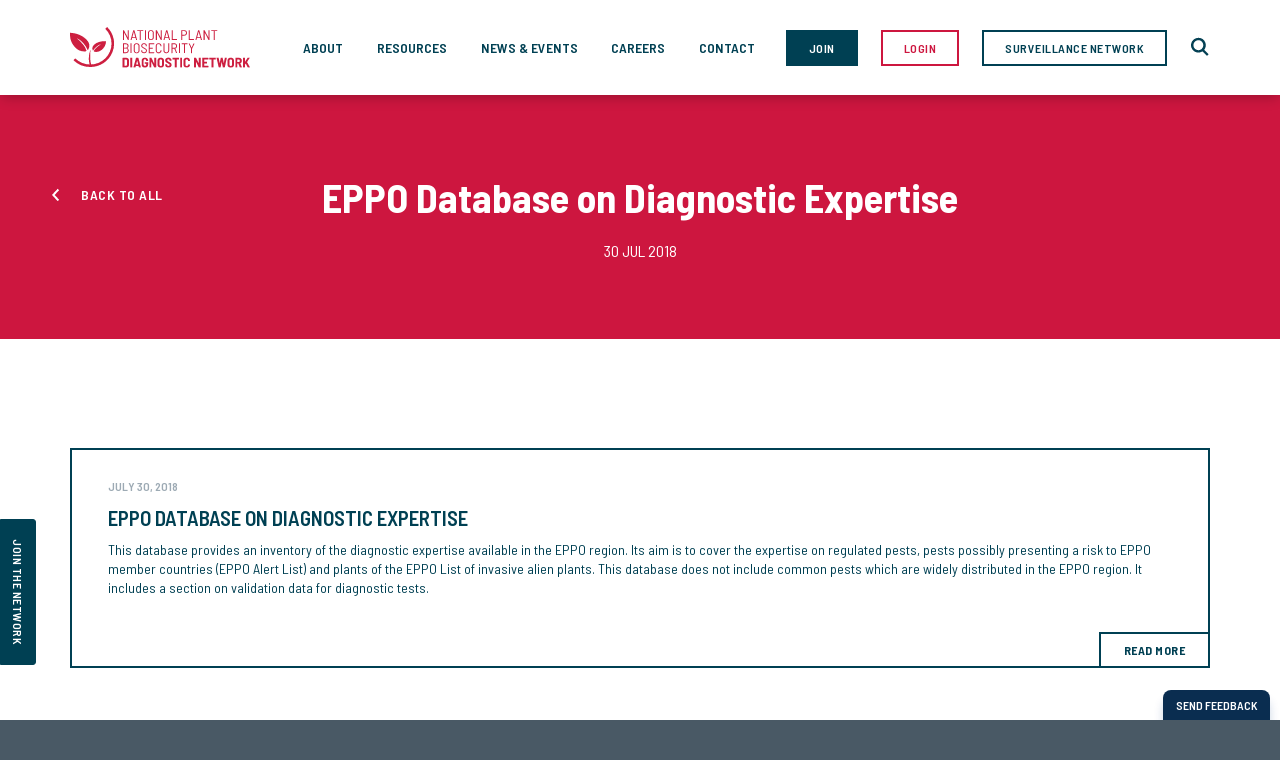

--- FILE ---
content_type: text/html; charset=UTF-8
request_url: https://www.plantbiosecuritydiagnostics.net.au/resources/eppo-database-on-diagnostic-expertise/
body_size: 5960
content:
	<!doctype html>
<!--[if lt IE 7]><html class="no-js ie ie6 lt-ie9 lt-ie8 lt-ie7" lang="en-US"> <![endif]-->
<!--[if IE 7]><html class="no-js ie ie7 lt-ie9 lt-ie8" lang="en-US"> <![endif]-->
<!--[if IE 8]><html class="no-js ie ie8 lt-ie9" lang="en-US"> <![endif]-->
<!--[if gt IE 8]><!--><html class="no-js" lang="en-US"> <!--<![endif]-->
<head>
    <meta charset="UTF-8" />
        <title>
                            EPPO Database on Diagnostic Expertise - National Plant Biosecurity Diagnostic Network (NPBDN)
                    </title>
    <meta name="description" content="Helping Australian plant diagnosticians succeed together">
    <link href="https://fonts.googleapis.com/css?family=Barlow+Semi+Condensed" rel="stylesheet">
    <link href="https://fonts.googleapis.com/css?family=Barlow+Semi+Condensed:300,400,400i,500,600,700,900" rel="stylesheet">
    <meta http-equiv="Content-Type" content="text/html; charset=UTF-8" />
    <meta http-equiv="X-UA-Compatible" content="IE=edge">
    <meta name="viewport" content="width=device-width, initial-scale=1.0">
    <link rel="author" href="https://www.plantbiosecuritydiagnostics.net.au/app/themes/carbonate/humans.txt" />
    <link rel="pingback" href="https://www.plantbiosecuritydiagnostics.net.au/xmlrpc.php" />
    <link rel="shortcut icon" href="https://www.plantbiosecuritydiagnostics.net.au/app/themes/carbonate/assets/src/img/favicon.ico" />
    <meta name='robots' content='max-image-preview:large' />
<link rel='dns-prefetch' href='//fonts.googleapis.com' />
<link rel='dns-prefetch' href='//s.w.org' />
<script type="text/javascript">
window._wpemojiSettings = {"baseUrl":"https:\/\/s.w.org\/images\/core\/emoji\/14.0.0\/72x72\/","ext":".png","svgUrl":"https:\/\/s.w.org\/images\/core\/emoji\/14.0.0\/svg\/","svgExt":".svg","source":{"concatemoji":"https:\/\/www.plantbiosecuritydiagnostics.net.au\/wp-includes\/js\/wp-emoji-release.min.js?ver=6.0.11"}};
/*! This file is auto-generated */
!function(e,a,t){var n,r,o,i=a.createElement("canvas"),p=i.getContext&&i.getContext("2d");function s(e,t){var a=String.fromCharCode,e=(p.clearRect(0,0,i.width,i.height),p.fillText(a.apply(this,e),0,0),i.toDataURL());return p.clearRect(0,0,i.width,i.height),p.fillText(a.apply(this,t),0,0),e===i.toDataURL()}function c(e){var t=a.createElement("script");t.src=e,t.defer=t.type="text/javascript",a.getElementsByTagName("head")[0].appendChild(t)}for(o=Array("flag","emoji"),t.supports={everything:!0,everythingExceptFlag:!0},r=0;r<o.length;r++)t.supports[o[r]]=function(e){if(!p||!p.fillText)return!1;switch(p.textBaseline="top",p.font="600 32px Arial",e){case"flag":return s([127987,65039,8205,9895,65039],[127987,65039,8203,9895,65039])?!1:!s([55356,56826,55356,56819],[55356,56826,8203,55356,56819])&&!s([55356,57332,56128,56423,56128,56418,56128,56421,56128,56430,56128,56423,56128,56447],[55356,57332,8203,56128,56423,8203,56128,56418,8203,56128,56421,8203,56128,56430,8203,56128,56423,8203,56128,56447]);case"emoji":return!s([129777,127995,8205,129778,127999],[129777,127995,8203,129778,127999])}return!1}(o[r]),t.supports.everything=t.supports.everything&&t.supports[o[r]],"flag"!==o[r]&&(t.supports.everythingExceptFlag=t.supports.everythingExceptFlag&&t.supports[o[r]]);t.supports.everythingExceptFlag=t.supports.everythingExceptFlag&&!t.supports.flag,t.DOMReady=!1,t.readyCallback=function(){t.DOMReady=!0},t.supports.everything||(n=function(){t.readyCallback()},a.addEventListener?(a.addEventListener("DOMContentLoaded",n,!1),e.addEventListener("load",n,!1)):(e.attachEvent("onload",n),a.attachEvent("onreadystatechange",function(){"complete"===a.readyState&&t.readyCallback()})),(e=t.source||{}).concatemoji?c(e.concatemoji):e.wpemoji&&e.twemoji&&(c(e.twemoji),c(e.wpemoji)))}(window,document,window._wpemojiSettings);
</script>
<style type="text/css">
img.wp-smiley,
img.emoji {
	display: inline !important;
	border: none !important;
	box-shadow: none !important;
	height: 1em !important;
	width: 1em !important;
	margin: 0 0.07em !important;
	vertical-align: -0.1em !important;
	background: none !important;
	padding: 0 !important;
}
</style>
	<link rel='stylesheet' id='tribe-events-pro-mini-calendar-block-styles-css'  href='https://www.plantbiosecuritydiagnostics.net.au/app/plugins/events-calendar-pro/src/resources/css/tribe-events-pro-mini-calendar-block.min.css?ver=5.14.5' type='text/css' media='all' />
<link rel='stylesheet' id='wp-block-library-css'  href='https://www.plantbiosecuritydiagnostics.net.au/wp-includes/css/dist/block-library/style.min.css?ver=6.0.11' type='text/css' media='all' />
<style id='global-styles-inline-css' type='text/css'>
body{--wp--preset--color--black: #000000;--wp--preset--color--cyan-bluish-gray: #abb8c3;--wp--preset--color--white: #ffffff;--wp--preset--color--pale-pink: #f78da7;--wp--preset--color--vivid-red: #cf2e2e;--wp--preset--color--luminous-vivid-orange: #ff6900;--wp--preset--color--luminous-vivid-amber: #fcb900;--wp--preset--color--light-green-cyan: #7bdcb5;--wp--preset--color--vivid-green-cyan: #00d084;--wp--preset--color--pale-cyan-blue: #8ed1fc;--wp--preset--color--vivid-cyan-blue: #0693e3;--wp--preset--color--vivid-purple: #9b51e0;--wp--preset--gradient--vivid-cyan-blue-to-vivid-purple: linear-gradient(135deg,rgba(6,147,227,1) 0%,rgb(155,81,224) 100%);--wp--preset--gradient--light-green-cyan-to-vivid-green-cyan: linear-gradient(135deg,rgb(122,220,180) 0%,rgb(0,208,130) 100%);--wp--preset--gradient--luminous-vivid-amber-to-luminous-vivid-orange: linear-gradient(135deg,rgba(252,185,0,1) 0%,rgba(255,105,0,1) 100%);--wp--preset--gradient--luminous-vivid-orange-to-vivid-red: linear-gradient(135deg,rgba(255,105,0,1) 0%,rgb(207,46,46) 100%);--wp--preset--gradient--very-light-gray-to-cyan-bluish-gray: linear-gradient(135deg,rgb(238,238,238) 0%,rgb(169,184,195) 100%);--wp--preset--gradient--cool-to-warm-spectrum: linear-gradient(135deg,rgb(74,234,220) 0%,rgb(151,120,209) 20%,rgb(207,42,186) 40%,rgb(238,44,130) 60%,rgb(251,105,98) 80%,rgb(254,248,76) 100%);--wp--preset--gradient--blush-light-purple: linear-gradient(135deg,rgb(255,206,236) 0%,rgb(152,150,240) 100%);--wp--preset--gradient--blush-bordeaux: linear-gradient(135deg,rgb(254,205,165) 0%,rgb(254,45,45) 50%,rgb(107,0,62) 100%);--wp--preset--gradient--luminous-dusk: linear-gradient(135deg,rgb(255,203,112) 0%,rgb(199,81,192) 50%,rgb(65,88,208) 100%);--wp--preset--gradient--pale-ocean: linear-gradient(135deg,rgb(255,245,203) 0%,rgb(182,227,212) 50%,rgb(51,167,181) 100%);--wp--preset--gradient--electric-grass: linear-gradient(135deg,rgb(202,248,128) 0%,rgb(113,206,126) 100%);--wp--preset--gradient--midnight: linear-gradient(135deg,rgb(2,3,129) 0%,rgb(40,116,252) 100%);--wp--preset--duotone--dark-grayscale: url('#wp-duotone-dark-grayscale');--wp--preset--duotone--grayscale: url('#wp-duotone-grayscale');--wp--preset--duotone--purple-yellow: url('#wp-duotone-purple-yellow');--wp--preset--duotone--blue-red: url('#wp-duotone-blue-red');--wp--preset--duotone--midnight: url('#wp-duotone-midnight');--wp--preset--duotone--magenta-yellow: url('#wp-duotone-magenta-yellow');--wp--preset--duotone--purple-green: url('#wp-duotone-purple-green');--wp--preset--duotone--blue-orange: url('#wp-duotone-blue-orange');--wp--preset--font-size--small: 13px;--wp--preset--font-size--medium: 20px;--wp--preset--font-size--large: 36px;--wp--preset--font-size--x-large: 42px;}.has-black-color{color: var(--wp--preset--color--black) !important;}.has-cyan-bluish-gray-color{color: var(--wp--preset--color--cyan-bluish-gray) !important;}.has-white-color{color: var(--wp--preset--color--white) !important;}.has-pale-pink-color{color: var(--wp--preset--color--pale-pink) !important;}.has-vivid-red-color{color: var(--wp--preset--color--vivid-red) !important;}.has-luminous-vivid-orange-color{color: var(--wp--preset--color--luminous-vivid-orange) !important;}.has-luminous-vivid-amber-color{color: var(--wp--preset--color--luminous-vivid-amber) !important;}.has-light-green-cyan-color{color: var(--wp--preset--color--light-green-cyan) !important;}.has-vivid-green-cyan-color{color: var(--wp--preset--color--vivid-green-cyan) !important;}.has-pale-cyan-blue-color{color: var(--wp--preset--color--pale-cyan-blue) !important;}.has-vivid-cyan-blue-color{color: var(--wp--preset--color--vivid-cyan-blue) !important;}.has-vivid-purple-color{color: var(--wp--preset--color--vivid-purple) !important;}.has-black-background-color{background-color: var(--wp--preset--color--black) !important;}.has-cyan-bluish-gray-background-color{background-color: var(--wp--preset--color--cyan-bluish-gray) !important;}.has-white-background-color{background-color: var(--wp--preset--color--white) !important;}.has-pale-pink-background-color{background-color: var(--wp--preset--color--pale-pink) !important;}.has-vivid-red-background-color{background-color: var(--wp--preset--color--vivid-red) !important;}.has-luminous-vivid-orange-background-color{background-color: var(--wp--preset--color--luminous-vivid-orange) !important;}.has-luminous-vivid-amber-background-color{background-color: var(--wp--preset--color--luminous-vivid-amber) !important;}.has-light-green-cyan-background-color{background-color: var(--wp--preset--color--light-green-cyan) !important;}.has-vivid-green-cyan-background-color{background-color: var(--wp--preset--color--vivid-green-cyan) !important;}.has-pale-cyan-blue-background-color{background-color: var(--wp--preset--color--pale-cyan-blue) !important;}.has-vivid-cyan-blue-background-color{background-color: var(--wp--preset--color--vivid-cyan-blue) !important;}.has-vivid-purple-background-color{background-color: var(--wp--preset--color--vivid-purple) !important;}.has-black-border-color{border-color: var(--wp--preset--color--black) !important;}.has-cyan-bluish-gray-border-color{border-color: var(--wp--preset--color--cyan-bluish-gray) !important;}.has-white-border-color{border-color: var(--wp--preset--color--white) !important;}.has-pale-pink-border-color{border-color: var(--wp--preset--color--pale-pink) !important;}.has-vivid-red-border-color{border-color: var(--wp--preset--color--vivid-red) !important;}.has-luminous-vivid-orange-border-color{border-color: var(--wp--preset--color--luminous-vivid-orange) !important;}.has-luminous-vivid-amber-border-color{border-color: var(--wp--preset--color--luminous-vivid-amber) !important;}.has-light-green-cyan-border-color{border-color: var(--wp--preset--color--light-green-cyan) !important;}.has-vivid-green-cyan-border-color{border-color: var(--wp--preset--color--vivid-green-cyan) !important;}.has-pale-cyan-blue-border-color{border-color: var(--wp--preset--color--pale-cyan-blue) !important;}.has-vivid-cyan-blue-border-color{border-color: var(--wp--preset--color--vivid-cyan-blue) !important;}.has-vivid-purple-border-color{border-color: var(--wp--preset--color--vivid-purple) !important;}.has-vivid-cyan-blue-to-vivid-purple-gradient-background{background: var(--wp--preset--gradient--vivid-cyan-blue-to-vivid-purple) !important;}.has-light-green-cyan-to-vivid-green-cyan-gradient-background{background: var(--wp--preset--gradient--light-green-cyan-to-vivid-green-cyan) !important;}.has-luminous-vivid-amber-to-luminous-vivid-orange-gradient-background{background: var(--wp--preset--gradient--luminous-vivid-amber-to-luminous-vivid-orange) !important;}.has-luminous-vivid-orange-to-vivid-red-gradient-background{background: var(--wp--preset--gradient--luminous-vivid-orange-to-vivid-red) !important;}.has-very-light-gray-to-cyan-bluish-gray-gradient-background{background: var(--wp--preset--gradient--very-light-gray-to-cyan-bluish-gray) !important;}.has-cool-to-warm-spectrum-gradient-background{background: var(--wp--preset--gradient--cool-to-warm-spectrum) !important;}.has-blush-light-purple-gradient-background{background: var(--wp--preset--gradient--blush-light-purple) !important;}.has-blush-bordeaux-gradient-background{background: var(--wp--preset--gradient--blush-bordeaux) !important;}.has-luminous-dusk-gradient-background{background: var(--wp--preset--gradient--luminous-dusk) !important;}.has-pale-ocean-gradient-background{background: var(--wp--preset--gradient--pale-ocean) !important;}.has-electric-grass-gradient-background{background: var(--wp--preset--gradient--electric-grass) !important;}.has-midnight-gradient-background{background: var(--wp--preset--gradient--midnight) !important;}.has-small-font-size{font-size: var(--wp--preset--font-size--small) !important;}.has-medium-font-size{font-size: var(--wp--preset--font-size--medium) !important;}.has-large-font-size{font-size: var(--wp--preset--font-size--large) !important;}.has-x-large-font-size{font-size: var(--wp--preset--font-size--x-large) !important;}
</style>
<link rel='stylesheet' id='open-sans-font-css'  href='https://fonts.googleapis.com/css?family=Open+Sans%3A300%2C400%2C400i%2C600%2C700%2C800&#038;ver=6.0.11' type='text/css' media='all' />
<link rel='stylesheet' id='ibm-plex-sans-css'  href='https://fonts.googleapis.com/css?family=IBM+Plex+Sans%3A300%2C400%2C400i%2C500%2C600%2C700&#038;ver=6.0.11' type='text/css' media='all' />
<link rel='stylesheet' id='carbonate-css'  href='https://www.plantbiosecuritydiagnostics.net.au/app/themes/carbonate/assets/dist/css/style.css?ver=6.0.11' type='text/css' media='all' />
<link rel='stylesheet' id='npbdn-style-css'  href='https://www.plantbiosecuritydiagnostics.net.au/app/themes/carbonate/assets/dist/css/npbdn-style/npbdn-style.css?ver=6.0.11' type='text/css' media='all' />
<link rel='stylesheet' id='add-css'  href='https://www.plantbiosecuritydiagnostics.net.au/app/themes/carbonate/assets/add/css/add.css?ver=1768959288' type='text/css' media='all' />
<script type='text/javascript' src='https://www.plantbiosecuritydiagnostics.net.au/wp-includes/js/jquery/jquery.min.js?ver=3.6.0' id='jquery-core-js'></script>
<script type='text/javascript' src='https://www.plantbiosecuritydiagnostics.net.au/wp-includes/js/jquery/jquery-migrate.min.js?ver=3.3.2' id='jquery-migrate-js'></script>
<script type='text/javascript' src='https://www.plantbiosecuritydiagnostics.net.au/app/plugins/google-analyticator/external-tracking.min.js?ver=6.5.4' id='ga-external-tracking-js'></script>
<link rel="https://api.w.org/" href="https://www.plantbiosecuritydiagnostics.net.au/wp-json/" /><link rel="alternate" type="application/json" href="https://www.plantbiosecuritydiagnostics.net.au/wp-json/wp/v2/resources/811" /><link rel="EditURI" type="application/rsd+xml" title="RSD" href="https://www.plantbiosecuritydiagnostics.net.au/xmlrpc.php?rsd" />
<link rel="wlwmanifest" type="application/wlwmanifest+xml" href="https://www.plantbiosecuritydiagnostics.net.au/wp-includes/wlwmanifest.xml" /> 
<meta name="generator" content="WordPress 6.0.11" />
<link rel="canonical" href="https://www.plantbiosecuritydiagnostics.net.au/resources/eppo-database-on-diagnostic-expertise/" />
<link rel='shortlink' href='https://www.plantbiosecuritydiagnostics.net.au/?p=811' />
<link rel="alternate" type="application/json+oembed" href="https://www.plantbiosecuritydiagnostics.net.au/wp-json/oembed/1.0/embed?url=https%3A%2F%2Fwww.plantbiosecuritydiagnostics.net.au%2Fresources%2Feppo-database-on-diagnostic-expertise%2F" />
<link rel="alternate" type="text/xml+oembed" href="https://www.plantbiosecuritydiagnostics.net.au/wp-json/oembed/1.0/embed?url=https%3A%2F%2Fwww.plantbiosecuritydiagnostics.net.au%2Fresources%2Feppo-database-on-diagnostic-expertise%2F&#038;format=xml" />
<meta name="tec-api-version" content="v1"><meta name="tec-api-origin" content="https://www.plantbiosecuritydiagnostics.net.au"><link rel="alternate" href="https://www.plantbiosecuritydiagnostics.net.au/wp-json/tribe/events/v1/" /><!-- Google Analytics Tracking by Google Analyticator 6.5.4: http://www.videousermanuals.com/google-analyticator/ -->
<script type="text/javascript">
    var analyticsFileTypes = [''];
    var analyticsSnippet = 'enabled';
    var analyticsEventTracking = 'enabled';
</script>
<script type="text/javascript">
	var _gaq = _gaq || [];
  
	_gaq.push(['_setAccount', 'UA-79107602-1']);
    _gaq.push(['_addDevId', 'i9k95']); // Google Analyticator App ID with Google
	_gaq.push(['_trackPageview']);

	(function() {
		var ga = document.createElement('script'); ga.type = 'text/javascript'; ga.async = true;
		                ga.src = ('https:' == document.location.protocol ? 'https://ssl' : 'http://www') + '.google-analytics.com/ga.js';
		                var s = document.getElementsByTagName('script')[0]; s.parentNode.insertBefore(ga, s);
	})();
</script>
<style type="text/css" media="screen">
          html { margin-top: 0px !important; }
          * html body { margin-top: 0px !important; }
          </style>
			</head>

	<body class="resources-template-default single single-resources postid-811 tribe-no-js" data-template="base.twig">
					<header class="header">
  <div class="container">
    <nav class="navbar navbar-expand-lg navbar-light">
      <div class="container brand-container">
        <a class="navbar-brand" href="https://www.plantbiosecuritydiagnostics.net.au">
          <img src="https://www.plantbiosecuritydiagnostics.net.au/app/themes/carbonate/assets/dist/img/logo-npbdn-color.svg" alt="npbdn logo" width="180">
        </a>
        <!-- <button class="navbar-toggler collapsed" type="button" data-toggle="collapse" data-target="#navbarSupportedContent" aria-controls="navbarSupportedContent" aria-expanded="false" aria-label="Toggle navigation">
          <span class="navbar-toggler-icon"></span>
        </button> -->
        <div class="mobile-c">
        	<ul class="wrapper-links mobile">
            <li>
              <a href="https://portal.plantbiosecuritydiagnostics.net.au/join/" class="btn btn-primary btn-blue">Join</a>
            </li>
            <li>
              <a href="http://portal.plantbiosecuritydiagnostics.net.au/" class="btn btn-primary">Login</a>
            </li>
            <li>
              <a href="https://plantsurveillancenetwork.net.au/" class="btn btn-primary btn-blue-border">Surveillance Network</a>
            </li>
            <li>
              <a href="https://www.plantbiosecuritydiagnostics.net.au/search" alt="Search">
                <img src="https://www.plantbiosecuritydiagnostics.net.au/app/themes/carbonate/assets/dist/img/icon-search-blue.svg" alt="search icon" width="20">
              </a>
            </li>
          	</ul>
	        <button class="navbar-toggler collapsed" type="button" data-toggle="collapse" data-target="#navbarSupportedContent" aria-controls="navbarSupportedContent" aria-expanded="false" aria-label="Toggle navigation">
	            <span class="icon-bar"></span>
	            <span class="icon-bar"></span>
	            <span class="icon-bar"></span>
	        </button>
	      </div>
      </div>
      <div class="container nav-container">
        <div class="collapse navbar-collapse" id="navbarSupportedContent">
          	<ul class="navbar-nav mr-auto">
		<!-- <li class="nav-item active">
			<a class="nav-link" href="https://www.plantbiosecuritydiagnostics.net.au">h</a>
		</li> -->
					<li class="nav-item  menu-item menu-item-type-post_type menu-item-object-page menu-item-3602">
				<a class="nav-link" href="https://www.plantbiosecuritydiagnostics.net.au/work/"><span class="title-sub">About </span> About</a>
			</li>
					<li class="nav-item  menu-item menu-item-type-post_type menu-item-object-page menu-item-36">
				<a class="nav-link" href="https://www.plantbiosecuritydiagnostics.net.au/resources/"><span class="title-sub">Explore our </span> Resources</a>
			</li>
					<li class="nav-item  menu-item menu-item-type-post_type menu-item-object-page menu-item-145">
				<a class="nav-link" href="https://www.plantbiosecuritydiagnostics.net.au/news/"><span class="title-sub">Latest </span> News & Events</a>
			</li>
					<li class="nav-item  menu-item menu-item-type-post_type menu-item-object-page menu-item-138">
				<a class="nav-link" href="https://www.plantbiosecuritydiagnostics.net.au/careers/"><span class="title-sub">Biosecurity </span> Careers</a>
			</li>
					<li class="nav-item  menu-item menu-item-type-post_type menu-item-object-page menu-item-325">
				<a class="nav-link" href="https://www.plantbiosecuritydiagnostics.net.au/contact/"><span class="title-sub">Get in </span> Contact</a>
			</li>
			</ul>
          <ul class="wrapper-links">
            <li>
              <a href="https://portal.plantbiosecuritydiagnostics.net.au/join/" class="btn btn-primary btn-blue">Join</a>
            </li>
            <li>
              <a href="http://portal.plantbiosecuritydiagnostics.net.au/" class="btn btn-primary">Login</a>
            </li>
            <li>
              <a href="https://plantsurveillancenetwork.net.au/" class="btn btn-primary btn-blue-border">Surveillance Network</a>
            </li>
            <li>
              <a href="https://www.plantbiosecuritydiagnostics.net.au/search" alt="Search">
                <img src="https://www.plantbiosecuritydiagnostics.net.au/app/themes/carbonate/assets/dist/img/icon-search-blue.svg" alt="search icon" width="20">
                <img src="https://www.plantbiosecuritydiagnostics.net.au/app/themes/carbonate/assets/dist/img/icon-search-red.svg" alt="search icon" width="20" class="hover">
              </a>
            </li>
          </ul>
        </div>
      </div>
    </nav>
  </div>
</header>

<a href="https://portal.plantbiosecuritydiagnostics.net.au/join/" class="jion-link">join the network</a>		
		<div class="wrapper m-scene" id="wrapper-animation">

			<div class="wrapper-content">
								  										          				


                    <section class="banner-details bg-red scene_element main">
    <div class="container wowo fadeInUp">
  <a href="/resources/" class="btn btn-back">Back to all</a>
  <div class="col-lg-8 offset-lg-2">
    <h1>EPPO Database on Diagnostic Expertise</h1>
    <p class="banner-date">30 Jul 2018</p>
  </div>
</div>
<style>
.banner-date{
  color:#fff;
  text-align: center;
  text-transform: uppercase;
}
</style>
</section>
                                                                                                                                                                                  <section class="resources-list resources-page-c">
                <div class="container wowo fadeInUp">
                    <div class="content">
                        <div class="right">
                        <div class="blocks">
                            <div class="item">
                                <a href="http://dc.eppo.int/" target="_blank"  download="" class="box ">
                                    <div class="text">
                                        <span class="date">July 30, 2018</span>
                                        <h3>EPPO Database on Diagnostic Expertise</h3>
                                        <p>This database provides an inventory of the diagnostic expertise available in the EPPO region. Its aim is to cover the expertise on regulated pests, pests possibly presenting a risk to EPPO member countries (EPPO Alert List) and plants of the EPPO List of invasive alien plants. This database does not include common pests which are widely distributed in the EPPO region. It includes a section on validation data for diagnostic tests.</p>
                                                                        <span class="btn-c">Read More</span>

                                                                        </div>
                                </a>
                            </div>
                        </div>
                    </div>
                </div>
                </div>
            </section>
                          
			</div>

		</div>

					<footer id="footer" class="bg-grey 222">
  <div class="container">
    <div class="row two-column">
      <div class="col-sm-5 column">
        <h2 class="title">Helping plant diagnosticians succeed together.</h2>
      </div>
      <div class="col-sm-3 column  style2">
      </div>
      <div class="col-sm-4 column hotline style2">
        <span>Exotic Plant Pest Hotline</span>
        <a href="tel:1800084881" class="phone">1800 084 881</a>
      </div>
      <div class="col-sm-7 column hotline  style1">
        <p>The National Plant Biosecurity Diagnostic Professional Development and Protocols Project is coordinated and delivered by Plant Health Australia and is funded by the Department of Agriculture, Fisheries and Forestry. The objectives of the Project are to enhance and strengthen Australia’s diagnostic capacity and capability to identify priority plant pests that impact on plant industries, environment and the community.</p>
      </div>
    </div>
    <!--   		<ul class="wrapper-links">
    		
    			<li class=" menu-item menu-item-type-post_type menu-item-object-page menu-item-326">
    				 <a target="" href="https://www.plantbiosecuritydiagnostics.net.au/contact/">Contact</a>
    			</li>
    		
    			<li class=" menu-item menu-item-type-post_type menu-item-object-page menu-item-298">
    				 <a target="" href="https://www.plantbiosecuritydiagnostics.net.au/privacy-policy/">Privacy policy</a>
    			</li>
    		
    			<li class=" menu-item menu-item-type-post_type menu-item-object-page menu-item-299">
    				 <a target="" href="https://www.plantbiosecuritydiagnostics.net.au/disclaimer/">Disclaimer and copyright</a>
    			</li>
    		  		</ul>
  	 -->
  </div>
  <div class="container">
    <!-- <ul class="footer-listing col-sm-8 column">
      <li>
        <a href="#">Contact us</a>
      </li>
      <li>
        <a href="../disclaimer">Disclaimer</a>
      </li>
      <li>
        <a href="#">Privacy policy</a>
      </li>
    </ul> -->

        	<ul class="footer-listing col-sm-8 column">
    		    			<li class="nav-item  menu-item menu-item-type-post_type menu-item-object-page menu-item-326">
    				<a class="nav-link" href="https://www.plantbiosecuritydiagnostics.net.au/contact/"><span class="title-sub">Contact us </span></a>
    			</li>
    		    			<li class="nav-item  menu-item menu-item-type-post_type menu-item-object-page menu-item-298">
    				<a class="nav-link" href="https://www.plantbiosecuritydiagnostics.net.au/privacy-policy/"><span class="title-sub">Privacy Policy </span></a>
    			</li>
    		    			<li class="nav-item  menu-item menu-item-type-post_type menu-item-object-page menu-item-299">
    				<a class="nav-link" href="https://www.plantbiosecuritydiagnostics.net.au/disclaimer/"><span class="title-sub">Disclaimer </span></a>
    			</li>
    		    	</ul>
        <div class="credits col-sm-4 column">
      <span>© 2023  Plant Health Australia</span>
    </div>
  </div>
</footer>					<script>
		( function ( body ) {
			'use strict';
			body.className = body.className.replace( /\btribe-no-js\b/, 'tribe-js' );
		} )( document.body );
		</script>
		<script> /* <![CDATA[ */var tribe_l10n_datatables = {"aria":{"sort_ascending":": activate to sort column ascending","sort_descending":": activate to sort column descending"},"length_menu":"Show _MENU_ entries","empty_table":"No data available in table","info":"Showing _START_ to _END_ of _TOTAL_ entries","info_empty":"Showing 0 to 0 of 0 entries","info_filtered":"(filtered from _MAX_ total entries)","zero_records":"No matching records found","search":"Search:","all_selected_text":"All items on this page were selected. ","select_all_link":"Select all pages","clear_selection":"Clear Selection.","pagination":{"all":"All","next":"Next","previous":"Previous"},"select":{"rows":{"0":"","_":": Selected %d rows","1":": Selected 1 row"}},"datepicker":{"dayNames":["Sunday","Monday","Tuesday","Wednesday","Thursday","Friday","Saturday"],"dayNamesShort":["Sun","Mon","Tue","Wed","Thu","Fri","Sat"],"dayNamesMin":["S","M","T","W","T","F","S"],"monthNames":["January","February","March","April","May","June","July","August","September","October","November","December"],"monthNamesShort":["January","February","March","April","May","June","July","August","September","October","November","December"],"monthNamesMin":["Jan","Feb","Mar","Apr","May","Jun","Jul","Aug","Sep","Oct","Nov","Dec"],"nextText":"Next","prevText":"Prev","currentText":"Today","closeText":"Done","today":"Today","clear":"Clear"}};/* ]]> */ </script><script type='text/javascript' src='https://www.plantbiosecuritydiagnostics.net.au/app/themes/carbonate/assets/dist/js/script.js?ver=1691644590' id='carbonate-js'></script>
<script type='text/javascript' src='https://www.plantbiosecuritydiagnostics.net.au/app/themes/carbonate/assets/src/js/slick.js?ver=1.8.1' id='slick-js'></script>
<script type='text/javascript' src='https://www.plantbiosecuritydiagnostics.net.au/app/themes/carbonate/assets/add/js/add.js?ver=1.0' id='add-js'></script>
<script type='text/javascript' src='https://www.plantbiosecuritydiagnostics.net.au/app/themes/carbonate/assets/add/js/jquery.cookie.js?ver=1.0' id='cookie-js'></script>

				<script type='text/javascript'>
(function (d, t) {
  var bh = d.createElement(t), s = d.getElementsByTagName(t)[0];
  bh.type = 'text/javascript';
  bh.src = 'https://www.bugherd.com/sidebarv2.js?apikey=kqfdi6v1ggyo6hvxmrdwgw';
  s.parentNode.insertBefore(bh, s);
  })(document, 'script');
</script>
	</body>
</html>


--- FILE ---
content_type: text/css; charset=UTF-8
request_url: https://www.plantbiosecuritydiagnostics.net.au/app/themes/carbonate/assets/add/css/css-style/vendors/npbdn-style.css
body_size: 706
content:
@media (min-width: 992px) {
  body header nav.navbar-light .navbar-nav {
    width: calc(100% - 430px);
  }
}

@media (min-width: 1200px) {
  body header nav.navbar-light .navbar-nav {
    width: calc(100% - 475px);
  }
}

body header nav.navbar-light .navbar-nav .nav-link {
  padding: 25px 0;
}

@media (min-width: 1200px) {
  body header nav.navbar-light .navbar-nav .nav-link {
    padding: 25px 10px;
  }
}

@media (max-width: 560px) {
  body header nav .wrapper-links li:nth-child(3) {
    display: block;
    padding: 10px 0;
  }
}

body .btn-primary.btn-blue-border {
  border: 2px solid #004053;
  color: #004053;
}

body .btn-primary.btn-blue-border:hover {
  background: #004053;
  color: #fff;
  border: 2px solid #004053;
}

.initiatives-slider {
  height: 353px;
}

@media (max-width: 560px) {
  .initiatives-slider {
    height: 300px;
  }
}

.initiatives-slider .slick-list {
  height: 100% !important;
}

.initiatives-slider .slick-track {
  height: 100%;
}

.initiatives-slider .slick-slide {
  height: 100%;
}

.initiatives-slider .slick-slide > div {
  height: 100%;
}

.initiatives-slider .slick-dots {
  bottom: 15px;
}

@media (max-width: 560px) {
  .initiatives-slider .slick-dots {
    bottom: auto;
    top: 15px;
  }
}

.initiatives-slider .slick-dots li {
  -webkit-transition: all 0.2s ease-in-out;
  transition: all 0.2s ease-in-out;
}

.initiatives-slider .slick-dots li:hover {
  opacity: 0.7;
}

.initiatives-slider .slick-dots li.slick-active:hover {
  opacity: 1;
}

.initiatives-slider .slick-dots li.slick-active:before {
  background: #cd163f;
}

.initiatives-slider .slick-dots li:before {
  opacity: 1;
  background: #fff;
  cursor: pointer;
}

.initiatives-slider .slick-dots li button {
  display: none;
}

.initiatives-slider .initiative-box {
  height: 100%;
  background-size: cover;
  background-position: center;
  position: relative;
}

.initiatives-slider .initiative-box .text-box a {
  width: 50%;
  display: block;
  padding: 20px 15px;
  background-color: #cd163f;
  border: 2px solid #cd163f;
  -webkit-transition: all 0.3s ease-out;
  transition: all 0.3s ease-out;
  position: absolute;
  left: 0;
  bottom: 0;
}

@media (max-width: 560px) {
  .initiatives-slider .initiative-box .text-box a {
    width: 100%;
    padding: 10px 15px 0 15px;
  }
}

.initiatives-slider .initiative-box .text-box a:hover {
  background: #fff;
  text-decoration: none;
}

.initiatives-slider .initiative-box .text-box a:hover h3 {
  color: #cd163f;
  -webkit-transition: all 0.3s ease-out;
  transition: all 0.3s ease-out;
  text-decoration: none;
}

.initiatives-slider .initiative-box .text-box a:hover p {
  color: #cd163f;
  -webkit-transition: all 0.3s ease-out;
  transition: all 0.3s ease-out;
  text-decoration: none;
}

.initiatives-slider .initiative-box .text-box a h3 {
  color: #fff;
}

.initiatives-slider .initiative-box .text-box a p {
  color: #fff;
}

p,
#contact-form ul.gform_fields li.gfield label {
  font-size: 1em;
}

.date,
.wrapper-news-listing .search-options .sort-label,
.tag {
  font-size: 0.875em;
}

.drop-title {
  position: relative;
  padding: 0;
  cursor: pointer;
}

.drop-title.open:after {
  -webkit-transform: rotate(270deg);
          transform: rotate(270deg);
}

.drop-title:after {
  content: '';
  position: absolute;
  height: 25px;
  width: 25px;
  top: 9px;
  right: 4px;
  background-image: url(../../img/arrow-next-lightgrey.svg);
  -webkit-transition: all 0.3s ease-out;
  transition: all 0.3s ease-out;
  background-repeat: no-repeat;
  -webkit-transform: rotate(90deg);
          transform: rotate(90deg);
}

.drop-title h2 {
  margin-top: 6px;
  font-size: 20px;
}

.drop-title + .drop-content {
  padding: 0 80px;
  display: none;
}

@media (max-width: 767px) {
  .drop-title + .drop-content {
    padding: 0;
  }
}

.wrapper-resources .listing-resources {
  padding: 0;
}

@media (max-width: 575px) {
  .wrapper-resources .listing-resources {
    margin-top: 0;
  }
}

.wrapper-resources .listing-resources .title {
  padding: 0;
}

.wrapper-resources li:first-child .item-resource {
  border-top: none;
}

.wrapper-resources li:last-child .item-resource {
  border-bottom: none;
}

.wrapper-resources {
  padding: 10px 0;
}

.wrapper-resources .resources {
  padding-top: 14px;
  border-bottom: 2px solid #666;
  padding-bottom: 20px;
}

#resource-results {
  padding: 80px 0;
}

.wrapper-resources li {
  position: relative;
}

@media (max-width: 575px) {
  .wrapper-resources .item-resource {
    padding: 15px 62px 15px 0;
  }
}

@media (max-width: 575px) {
  .wrapper-resources .listing-resources .format {
    padding-left: 0;
  }
}

@media (max-width: 575px) {
  .wrapper-resources .listing-resources .download {
    position: absolute;
    right: 0;
    top: 17px;
    width: auto;
    margin: 0;
  }
}

@media (max-width: 575px) {
  .wrapper-resources .listing-resources .link {
    position: absolute;
  }
}

@media (max-width: 575px) {
  .wrapper-resources .listing-resources .link:after {
    right: 0;
  }
}

header .container.brand-container {
  overflow: hidden;
}

.listing-pathways .slick-list:before {
  display: none;
}

.listing-pathways .slick-list .slick-track {
  display: -webkit-box;
  display: -ms-flexbox;
  display: flex;
}

.listing-pathways .slick-list .slick-track .slick-slide {
  height: auto;
  display: -webkit-box;
  display: -ms-flexbox;
  display: flex;
  -webkit-box-align: end;
      -ms-flex-align: end;
          align-items: flex-end;
}

.listing-pathways li a {
  -webkit-transition: all 0.2s ease-in-out;
  transition: all 0.2s ease-in-out;
  color: #cd163f;
}

.listing-pathways li a:hover {
  text-decoration: none;
  color: #004053;
}
/*# sourceMappingURL=npbdn-style.css.map */

--- FILE ---
content_type: application/javascript; charset=UTF-8
request_url: https://www.plantbiosecuritydiagnostics.net.au/app/themes/carbonate/assets/dist/js/script.js?ver=1691644590
body_size: 33095
content:
/*!
 * Bootstrap v4.0.0 (https://getbootstrap.com)
 * Copyright 2011-2018 The Bootstrap Authors (https://github.com/twbs/bootstrap/graphs/contributors)
 * Licensed under MIT (https://github.com/twbs/bootstrap/blob/master/LICENSE)
 */
(function(global, factory) {
	typeof exports === 'object' && typeof module !== 'undefined' ? factory(exports, require('jquery'), require(
			'popper.js')) :
		typeof define === 'function' && define.amd ? define(['exports', 'jquery', 'popper.js'], factory) :
		(factory((global.bootstrap = {}), global.jQuery, global.Popper));
}(this, (function(exports, $, Popper) {
	'use strict';

	$ = $ && $.hasOwnProperty('default') ? $['default'] : $;
	Popper = Popper && Popper.hasOwnProperty('default') ? Popper['default'] : Popper;

	function _defineProperties(target, props) {
		for (var i = 0; i < props.length; i++) {
			var descriptor = props[i];
			descriptor.enumerable = descriptor.enumerable || false;
			descriptor.configurable = true;
			if ("value" in descriptor) descriptor.writable = true;
			Object.defineProperty(target, descriptor.key, descriptor);
		}
	}

	function _createClass(Constructor, protoProps, staticProps) {
		if (protoProps) _defineProperties(Constructor.prototype, protoProps);
		if (staticProps) _defineProperties(Constructor, staticProps);
		return Constructor;
	}

	function _extends() {
		_extends = Object.assign || function(target) {
			for (var i = 1; i < arguments.length; i++) {
				var source = arguments[i];

				for (var key in source) {
					if (Object.prototype.hasOwnProperty.call(source, key)) {
						target[key] = source[key];
					}
				}
			}

			return target;
		};

		return _extends.apply(this, arguments);
	}

	function _inheritsLoose(subClass, superClass) {
		subClass.prototype = Object.create(superClass.prototype);
		subClass.prototype.constructor = subClass;
		subClass.__proto__ = superClass;
	}

	/**
	 * --------------------------------------------------------------------------
	 * Bootstrap (v4.0.0): util.js
	 * Licensed under MIT (https://github.com/twbs/bootstrap/blob/master/LICENSE)
	 * --------------------------------------------------------------------------
	 */

	var Util = function($$$1) {
		/**
		 * ------------------------------------------------------------------------
		 * Private TransitionEnd Helpers
		 * ------------------------------------------------------------------------
		 */
		var transition = false;
		var MAX_UID = 1000000; // Shoutout AngusCroll (https://goo.gl/pxwQGp)

		function toType(obj) {
			return {}.toString.call(obj).match(/\s([a-zA-Z]+)/)[1].toLowerCase();
		}

		function getSpecialTransitionEndEvent() {
			return {
				bindType: transition.end,
				delegateType: transition.end,
				handle: function handle(event) {
					if ($$$1(event.target).is(this)) {
						return event.handleObj.handler.apply(this, arguments); // eslint-disable-line prefer-rest-params
					}

					return undefined; // eslint-disable-line no-undefined
				}
			};
		}

		function transitionEndTest() {
			if (typeof window !== 'undefined' && window.QUnit) {
				return false;
			}

			return {
				end: 'transitionend'
			};
		}

		function transitionEndEmulator(duration) {
			var _this = this;

			var called = false;
			$$$1(this).one(Util.TRANSITION_END, function() {
				called = true;
			});
			setTimeout(function() {
				if (!called) {
					Util.triggerTransitionEnd(_this);
				}
			}, duration);
			return this;
		}

		function setTransitionEndSupport() {
			transition = transitionEndTest();
			$$$1.fn.emulateTransitionEnd = transitionEndEmulator;

			if (Util.supportsTransitionEnd()) {
				$$$1.event.special[Util.TRANSITION_END] = getSpecialTransitionEndEvent();
			}
		}

		function escapeId(selector) {
			// We escape IDs in case of special selectors (selector = '#myId:something')
			// $.escapeSelector does not exist in jQuery < 3
			selector = typeof $$$1.escapeSelector === 'function' ? $$$1.escapeSelector(selector).substr(1) : selector
				.replace(/(:|\.|\[|\]|,|=|@)/g, '\\$1');
			return selector;
		}
		/**
		 * --------------------------------------------------------------------------
		 * Public Util Api
		 * --------------------------------------------------------------------------
		 */


		var Util = {
			TRANSITION_END: 'bsTransitionEnd',
			getUID: function getUID(prefix) {
				do {
					// eslint-disable-next-line no-bitwise
					prefix += ~~(Math.random() * MAX_UID); // "~~" acts like a faster Math.floor() here
				} while (document.getElementById(prefix));

				return prefix;
			},
			getSelectorFromElement: function getSelectorFromElement(element) {
				var selector = element.getAttribute('data-target');

				if (!selector || selector === '#') {
					selector = element.getAttribute('href') || '';
				} // If it's an ID


				if (selector.charAt(0) === '#') {
					selector = escapeId(selector);
				}

				try {
					var $selector = $$$1(document).find(selector);
					return $selector.length > 0 ? selector : null;
				} catch (err) {
					return null;
				}
			},
			reflow: function reflow(element) {
				return element.offsetHeight;
			},
			triggerTransitionEnd: function triggerTransitionEnd(element) {
				$$$1(element).trigger(transition.end);
			},
			supportsTransitionEnd: function supportsTransitionEnd() {
				return Boolean(transition);
			},
			isElement: function isElement(obj) {
				return (obj[0] || obj).nodeType;
			},
			typeCheckConfig: function typeCheckConfig(componentName, config, configTypes) {
				for (var property in configTypes) {
					if (Object.prototype.hasOwnProperty.call(configTypes, property)) {
						var expectedTypes = configTypes[property];
						var value = config[property];
						var valueType = value && Util.isElement(value) ? 'element' : toType(value);

						if (!new RegExp(expectedTypes).test(valueType)) {
							throw new Error(componentName.toUpperCase() + ": " + ("Option \"" + property +
								"\" provided type \"" + valueType + "\" ") + ("but expected type \"" + expectedTypes +
								"\"."));
						}
					}
				}
			}
		};
		setTransitionEndSupport();
		return Util;
	}($);

	/**
	 * --------------------------------------------------------------------------
	 * Bootstrap (v4.0.0): alert.js
	 * Licensed under MIT (https://github.com/twbs/bootstrap/blob/master/LICENSE)
	 * --------------------------------------------------------------------------
	 */

	var Alert = function($$$1) {
		/**
		 * ------------------------------------------------------------------------
		 * Constants
		 * ------------------------------------------------------------------------
		 */
		var NAME = 'alert';
		var VERSION = '4.0.0';
		var DATA_KEY = 'bs.alert';
		var EVENT_KEY = "." + DATA_KEY;
		var DATA_API_KEY = '.data-api';
		var JQUERY_NO_CONFLICT = $$$1.fn[NAME];
		var TRANSITION_DURATION = 150;
		var Selector = {
			DISMISS: '[data-dismiss="alert"]'
		};
		var Event = {
			CLOSE: "close" + EVENT_KEY,
			CLOSED: "closed" + EVENT_KEY,
			CLICK_DATA_API: "click" + EVENT_KEY + DATA_API_KEY
		};
		var ClassName = {
			ALERT: 'alert',
			FADE: 'fade',
			SHOW: 'show'
			/**
			 * ------------------------------------------------------------------------
			 * Class Definition
			 * ------------------------------------------------------------------------
			 */

		};

		var Alert =
			/*#__PURE__*/
			function() {
				function Alert(element) {
					this._element = element;
				} // Getters


				var _proto = Alert.prototype;

				// Public
				_proto.close = function close(element) {
					element = element || this._element;

					var rootElement = this._getRootElement(element);

					var customEvent = this._triggerCloseEvent(rootElement);

					if (customEvent.isDefaultPrevented()) {
						return;
					}

					this._removeElement(rootElement);
				};

				_proto.dispose = function dispose() {
					$$$1.removeData(this._element, DATA_KEY);
					this._element = null;
				}; // Private


				_proto._getRootElement = function _getRootElement(element) {
					var selector = Util.getSelectorFromElement(element);
					var parent = false;

					if (selector) {
						parent = $$$1(selector)[0];
					}

					if (!parent) {
						parent = $$$1(element).closest("." + ClassName.ALERT)[0];
					}

					return parent;
				};

				_proto._triggerCloseEvent = function _triggerCloseEvent(element) {
					var closeEvent = $$$1.Event(Event.CLOSE);
					$$$1(element).trigger(closeEvent);
					return closeEvent;
				};

				_proto._removeElement = function _removeElement(element) {
					var _this = this;

					$$$1(element).removeClass(ClassName.SHOW);

					if (!Util.supportsTransitionEnd() || !$$$1(element).hasClass(ClassName.FADE)) {
						this._destroyElement(element);

						return;
					}

					$$$1(element).one(Util.TRANSITION_END, function(event) {
						return _this._destroyElement(element, event);
					}).emulateTransitionEnd(TRANSITION_DURATION);
				};

				_proto._destroyElement = function _destroyElement(element) {
					$$$1(element).detach().trigger(Event.CLOSED).remove();
				}; // Static


				Alert._jQueryInterface = function _jQueryInterface(config) {
					return this.each(function() {
						var $element = $$$1(this);
						var data = $element.data(DATA_KEY);

						if (!data) {
							data = new Alert(this);
							$element.data(DATA_KEY, data);
						}

						if (config === 'close') {
							data[config](this);
						}
					});
				};

				Alert._handleDismiss = function _handleDismiss(alertInstance) {
					return function(event) {
						if (event) {
							event.preventDefault();
						}

						alertInstance.close(this);
					};
				};

				_createClass(Alert, null, [{
					key: "VERSION",
					get: function get() {
						return VERSION;
					}
				}]);
				return Alert;
			}();
		/**
		 * ------------------------------------------------------------------------
		 * Data Api implementation
		 * ------------------------------------------------------------------------
		 */


		$$$1(document).on(Event.CLICK_DATA_API, Selector.DISMISS, Alert._handleDismiss(new Alert()));
		/**
		 * ------------------------------------------------------------------------
		 * jQuery
		 * ------------------------------------------------------------------------
		 */

		$$$1.fn[NAME] = Alert._jQueryInterface;
		$$$1.fn[NAME].Constructor = Alert;

		$$$1.fn[NAME].noConflict = function() {
			$$$1.fn[NAME] = JQUERY_NO_CONFLICT;
			return Alert._jQueryInterface;
		};

		return Alert;
	}($);

	/**
	 * --------------------------------------------------------------------------
	 * Bootstrap (v4.0.0): button.js
	 * Licensed under MIT (https://github.com/twbs/bootstrap/blob/master/LICENSE)
	 * --------------------------------------------------------------------------
	 */

	var Button = function($$$1) {
		/**
		 * ------------------------------------------------------------------------
		 * Constants
		 * ------------------------------------------------------------------------
		 */
		var NAME = 'button';
		var VERSION = '4.0.0';
		var DATA_KEY = 'bs.button';
		var EVENT_KEY = "." + DATA_KEY;
		var DATA_API_KEY = '.data-api';
		var JQUERY_NO_CONFLICT = $$$1.fn[NAME];
		var ClassName = {
			ACTIVE: 'active',
			BUTTON: 'btn',
			FOCUS: 'focus'
		};
		var Selector = {
			DATA_TOGGLE_CARROT: '[data-toggle^="button"]',
			DATA_TOGGLE: '[data-toggle="buttons"]',
			INPUT: 'input',
			ACTIVE: '.active',
			BUTTON: '.btn'
		};
		var Event = {
			CLICK_DATA_API: "click" + EVENT_KEY + DATA_API_KEY,
			FOCUS_BLUR_DATA_API: "focus" + EVENT_KEY + DATA_API_KEY + " " + ("blur" + EVENT_KEY + DATA_API_KEY)
			/**
			 * ------------------------------------------------------------------------
			 * Class Definition
			 * ------------------------------------------------------------------------
			 */

		};

		var Button =
			/*#__PURE__*/
			function() {
				function Button(element) {
					this._element = element;
				} // Getters


				var _proto = Button.prototype;

				// Public
				_proto.toggle = function toggle() {
					var triggerChangeEvent = true;
					var addAriaPressed = true;
					var rootElement = $$$1(this._element).closest(Selector.DATA_TOGGLE)[0];

					if (rootElement) {
						var input = $$$1(this._element).find(Selector.INPUT)[0];

						if (input) {
							if (input.type === 'radio') {
								if (input.checked && $$$1(this._element).hasClass(ClassName.ACTIVE)) {
									triggerChangeEvent = false;
								} else {
									var activeElement = $$$1(rootElement).find(Selector.ACTIVE)[0];

									if (activeElement) {
										$$$1(activeElement).removeClass(ClassName.ACTIVE);
									}
								}
							}

							if (triggerChangeEvent) {
								if (input.hasAttribute('disabled') || rootElement.hasAttribute('disabled') || input.classList
									.contains('disabled') || rootElement.classList.contains('disabled')) {
									return;
								}

								input.checked = !$$$1(this._element).hasClass(ClassName.ACTIVE);
								$$$1(input).trigger('change');
							}

							input.focus();
							addAriaPressed = false;
						}
					}

					if (addAriaPressed) {
						this._element.setAttribute('aria-pressed', !$$$1(this._element).hasClass(ClassName.ACTIVE));
					}

					if (triggerChangeEvent) {
						$$$1(this._element).toggleClass(ClassName.ACTIVE);
					}
				};

				_proto.dispose = function dispose() {
					$$$1.removeData(this._element, DATA_KEY);
					this._element = null;
				}; // Static


				Button._jQueryInterface = function _jQueryInterface(config) {
					return this.each(function() {
						var data = $$$1(this).data(DATA_KEY);

						if (!data) {
							data = new Button(this);
							$$$1(this).data(DATA_KEY, data);
						}

						if (config === 'toggle') {
							data[config]();
						}
					});
				};

				_createClass(Button, null, [{
					key: "VERSION",
					get: function get() {
						return VERSION;
					}
				}]);
				return Button;
			}();
		/**
		 * ------------------------------------------------------------------------
		 * Data Api implementation
		 * ------------------------------------------------------------------------
		 */


		$$$1(document).on(Event.CLICK_DATA_API, Selector.DATA_TOGGLE_CARROT, function(event) {
			event.preventDefault();
			var button = event.target;

			if (!$$$1(button).hasClass(ClassName.BUTTON)) {
				button = $$$1(button).closest(Selector.BUTTON);
			}

			Button._jQueryInterface.call($$$1(button), 'toggle');
		}).on(Event.FOCUS_BLUR_DATA_API, Selector.DATA_TOGGLE_CARROT, function(event) {
			var button = $$$1(event.target).closest(Selector.BUTTON)[0];
			$$$1(button).toggleClass(ClassName.FOCUS, /^focus(in)?$/.test(event.type));
		});
		/**
		 * ------------------------------------------------------------------------
		 * jQuery
		 * ------------------------------------------------------------------------
		 */

		$$$1.fn[NAME] = Button._jQueryInterface;
		$$$1.fn[NAME].Constructor = Button;

		$$$1.fn[NAME].noConflict = function() {
			$$$1.fn[NAME] = JQUERY_NO_CONFLICT;
			return Button._jQueryInterface;
		};

		return Button;
	}($);

	/**
	 * --------------------------------------------------------------------------
	 * Bootstrap (v4.0.0): carousel.js
	 * Licensed under MIT (https://github.com/twbs/bootstrap/blob/master/LICENSE)
	 * --------------------------------------------------------------------------
	 */

	var Carousel = function($$$1) {
		/**
		 * ------------------------------------------------------------------------
		 * Constants
		 * ------------------------------------------------------------------------
		 */
		var NAME = 'carousel';
		var VERSION = '4.0.0';
		var DATA_KEY = 'bs.carousel';
		var EVENT_KEY = "." + DATA_KEY;
		var DATA_API_KEY = '.data-api';
		var JQUERY_NO_CONFLICT = $$$1.fn[NAME];
		var TRANSITION_DURATION = 600;
		var ARROW_LEFT_KEYCODE = 37; // KeyboardEvent.which value for left arrow key

		var ARROW_RIGHT_KEYCODE = 39; // KeyboardEvent.which value for right arrow key

		var TOUCHEVENT_COMPAT_WAIT = 500; // Time for mouse compat events to fire after touch

		var Default = {
			interval: 5000,
			keyboard: true,
			slide: false,
			pause: 'hover',
			wrap: true
		};
		var DefaultType = {
			interval: '(number|boolean)',
			keyboard: 'boolean',
			slide: '(boolean|string)',
			pause: '(string|boolean)',
			wrap: 'boolean'
		};
		var Direction = {
			NEXT: 'next',
			PREV: 'prev',
			LEFT: 'left',
			RIGHT: 'right'
		};
		var Event = {
			SLIDE: "slide" + EVENT_KEY,
			SLID: "slid" + EVENT_KEY,
			KEYDOWN: "keydown" + EVENT_KEY,
			MOUSEENTER: "mouseenter" + EVENT_KEY,
			MOUSELEAVE: "mouseleave" + EVENT_KEY,
			TOUCHEND: "touchend" + EVENT_KEY,
			LOAD_DATA_API: "load" + EVENT_KEY + DATA_API_KEY,
			CLICK_DATA_API: "click" + EVENT_KEY + DATA_API_KEY
		};
		var ClassName = {
			CAROUSEL: 'carousel',
			ACTIVE: 'active',
			SLIDE: 'slide',
			RIGHT: 'carousel-item-right',
			LEFT: 'carousel-item-left',
			NEXT: 'carousel-item-next',
			PREV: 'carousel-item-prev',
			ITEM: 'carousel-item'
		};
		var Selector = {
			ACTIVE: '.active',
			ACTIVE_ITEM: '.active.carousel-item',
			ITEM: '.carousel-item',
			NEXT_PREV: '.carousel-item-next, .carousel-item-prev',
			INDICATORS: '.carousel-indicators',
			DATA_SLIDE: '[data-slide], [data-slide-to]',
			DATA_RIDE: '[data-ride="carousel"]'
			/**
			 * ------------------------------------------------------------------------
			 * Class Definition
			 * ------------------------------------------------------------------------
			 */

		};

		var Carousel =
			/*#__PURE__*/
			function() {
				function Carousel(element, config) {
					this._items = null;
					this._interval = null;
					this._activeElement = null;
					this._isPaused = false;
					this._isSliding = false;
					this.touchTimeout = null;
					this._config = this._getConfig(config);
					this._element = $$$1(element)[0];
					this._indicatorsElement = $$$1(this._element).find(Selector.INDICATORS)[0];

					this._addEventListeners();
				} // Getters


				var _proto = Carousel.prototype;

				// Public
				_proto.next = function next() {
					if (!this._isSliding) {
						this._slide(Direction.NEXT);
					}
				};

				_proto.nextWhenVisible = function nextWhenVisible() {
					// Don't call next when the page isn't visible
					// or the carousel or its parent isn't visible
					if (!document.hidden && $$$1(this._element).is(':visible') && $$$1(this._element).css(
						'visibility') !== 'hidden') {
						this.next();
					}
				};

				_proto.prev = function prev() {
					if (!this._isSliding) {
						this._slide(Direction.PREV);
					}
				};

				_proto.pause = function pause(event) {
					if (!event) {
						this._isPaused = true;
					}

					if ($$$1(this._element).find(Selector.NEXT_PREV)[0] && Util.supportsTransitionEnd()) {
						Util.triggerTransitionEnd(this._element);
						this.cycle(true);
					}

					clearInterval(this._interval);
					this._interval = null;
				};

				_proto.cycle = function cycle(event) {
					if (!event) {
						this._isPaused = false;
					}

					if (this._interval) {
						clearInterval(this._interval);
						this._interval = null;
					}

					if (this._config.interval && !this._isPaused) {
						this._interval = setInterval((document.visibilityState ? this.nextWhenVisible : this.next).bind(
							this), this._config.interval);
					}
				};

				_proto.to = function to(index) {
					var _this = this;

					this._activeElement = $$$1(this._element).find(Selector.ACTIVE_ITEM)[0];

					var activeIndex = this._getItemIndex(this._activeElement);

					if (index > this._items.length - 1 || index < 0) {
						return;
					}

					if (this._isSliding) {
						$$$1(this._element).one(Event.SLID, function() {
							return _this.to(index);
						});
						return;
					}

					if (activeIndex === index) {
						this.pause();
						this.cycle();
						return;
					}

					var direction = index > activeIndex ? Direction.NEXT : Direction.PREV;

					this._slide(direction, this._items[index]);
				};

				_proto.dispose = function dispose() {
					$$$1(this._element).off(EVENT_KEY);
					$$$1.removeData(this._element, DATA_KEY);
					this._items = null;
					this._config = null;
					this._element = null;
					this._interval = null;
					this._isPaused = null;
					this._isSliding = null;
					this._activeElement = null;
					this._indicatorsElement = null;
				}; // Private


				_proto._getConfig = function _getConfig(config) {
					config = _extends({}, Default, config);
					Util.typeCheckConfig(NAME, config, DefaultType);
					return config;
				};

				_proto._addEventListeners = function _addEventListeners() {
					var _this2 = this;

					if (this._config.keyboard) {
						$$$1(this._element).on(Event.KEYDOWN, function(event) {
							return _this2._keydown(event);
						});
					}

					if (this._config.pause === 'hover') {
						$$$1(this._element).on(Event.MOUSEENTER, function(event) {
							return _this2.pause(event);
						}).on(Event.MOUSELEAVE, function(event) {
							return _this2.cycle(event);
						});

						if ('ontouchstart' in document.documentElement) {
							// If it's a touch-enabled device, mouseenter/leave are fired as
							// part of the mouse compatibility events on first tap - the carousel
							// would stop cycling until user tapped out of it;
							// here, we listen for touchend, explicitly pause the carousel
							// (as if it's the second time we tap on it, mouseenter compat event
							// is NOT fired) and after a timeout (to allow for mouse compatibility
							// events to fire) we explicitly restart cycling
							$$$1(this._element).on(Event.TOUCHEND, function() {
								_this2.pause();

								if (_this2.touchTimeout) {
									clearTimeout(_this2.touchTimeout);
								}

								_this2.touchTimeout = setTimeout(function(event) {
									return _this2.cycle(event);
								}, TOUCHEVENT_COMPAT_WAIT + _this2._config.interval);
							});
						}
					}
				};

				_proto._keydown = function _keydown(event) {
					if (/input|textarea/i.test(event.target.tagName)) {
						return;
					}

					switch (event.which) {
						case ARROW_LEFT_KEYCODE:
							event.preventDefault();
							this.prev();
							break;

						case ARROW_RIGHT_KEYCODE:
							event.preventDefault();
							this.next();
							break;

						default:
					}
				};

				_proto._getItemIndex = function _getItemIndex(element) {
					this._items = $$$1.makeArray($$$1(element).parent().find(Selector.ITEM));
					return this._items.indexOf(element);
				};

				_proto._getItemByDirection = function _getItemByDirection(direction, activeElement) {
					var isNextDirection = direction === Direction.NEXT;
					var isPrevDirection = direction === Direction.PREV;

					var activeIndex = this._getItemIndex(activeElement);

					var lastItemIndex = this._items.length - 1;
					var isGoingToWrap = isPrevDirection && activeIndex === 0 || isNextDirection && activeIndex ===
						lastItemIndex;

					if (isGoingToWrap && !this._config.wrap) {
						return activeElement;
					}

					var delta = direction === Direction.PREV ? -1 : 1;
					var itemIndex = (activeIndex + delta) % this._items.length;
					return itemIndex === -1 ? this._items[this._items.length - 1] : this._items[itemIndex];
				};

				_proto._triggerSlideEvent = function _triggerSlideEvent(relatedTarget, eventDirectionName) {
					var targetIndex = this._getItemIndex(relatedTarget);

					var fromIndex = this._getItemIndex($$$1(this._element).find(Selector.ACTIVE_ITEM)[0]);

					var slideEvent = $$$1.Event(Event.SLIDE, {
						relatedTarget: relatedTarget,
						direction: eventDirectionName,
						from: fromIndex,
						to: targetIndex
					});
					$$$1(this._element).trigger(slideEvent);
					return slideEvent;
				};

				_proto._setActiveIndicatorElement = function _setActiveIndicatorElement(element) {
					if (this._indicatorsElement) {
						$$$1(this._indicatorsElement).find(Selector.ACTIVE).removeClass(ClassName.ACTIVE);

						var nextIndicator = this._indicatorsElement.children[this._getItemIndex(element)];

						if (nextIndicator) {
							$$$1(nextIndicator).addClass(ClassName.ACTIVE);
						}
					}
				};

				_proto._slide = function _slide(direction, element) {
					var _this3 = this;

					var activeElement = $$$1(this._element).find(Selector.ACTIVE_ITEM)[0];

					var activeElementIndex = this._getItemIndex(activeElement);

					var nextElement = element || activeElement && this._getItemByDirection(direction, activeElement);

					var nextElementIndex = this._getItemIndex(nextElement);

					var isCycling = Boolean(this._interval);
					var directionalClassName;
					var orderClassName;
					var eventDirectionName;

					if (direction === Direction.NEXT) {
						directionalClassName = ClassName.LEFT;
						orderClassName = ClassName.NEXT;
						eventDirectionName = Direction.LEFT;
					} else {
						directionalClassName = ClassName.RIGHT;
						orderClassName = ClassName.PREV;
						eventDirectionName = Direction.RIGHT;
					}

					if (nextElement && $$$1(nextElement).hasClass(ClassName.ACTIVE)) {
						this._isSliding = false;
						return;
					}

					var slideEvent = this._triggerSlideEvent(nextElement, eventDirectionName);

					if (slideEvent.isDefaultPrevented()) {
						return;
					}

					if (!activeElement || !nextElement) {
						// Some weirdness is happening, so we bail
						return;
					}

					this._isSliding = true;

					if (isCycling) {
						this.pause();
					}

					this._setActiveIndicatorElement(nextElement);

					var slidEvent = $$$1.Event(Event.SLID, {
						relatedTarget: nextElement,
						direction: eventDirectionName,
						from: activeElementIndex,
						to: nextElementIndex
					});

					if (Util.supportsTransitionEnd() && $$$1(this._element).hasClass(ClassName.SLIDE)) {
						$$$1(nextElement).addClass(orderClassName);
						Util.reflow(nextElement);
						$$$1(activeElement).addClass(directionalClassName);
						$$$1(nextElement).addClass(directionalClassName);
						$$$1(activeElement).one(Util.TRANSITION_END, function() {
							$$$1(nextElement).removeClass(directionalClassName + " " + orderClassName).addClass(
								ClassName.ACTIVE);
							$$$1(activeElement).removeClass(ClassName.ACTIVE + " " + orderClassName + " " +
								directionalClassName);
							_this3._isSliding = false;
							setTimeout(function() {
								return $$$1(_this3._element).trigger(slidEvent);
							}, 0);
						}).emulateTransitionEnd(TRANSITION_DURATION);
					} else {
						$$$1(activeElement).removeClass(ClassName.ACTIVE);
						$$$1(nextElement).addClass(ClassName.ACTIVE);
						this._isSliding = false;
						$$$1(this._element).trigger(slidEvent);
					}

					if (isCycling) {
						this.cycle();
					}
				}; // Static


				Carousel._jQueryInterface = function _jQueryInterface(config) {
					return this.each(function() {
						var data = $$$1(this).data(DATA_KEY);

						var _config = _extends({}, Default, $$$1(this).data());

						if (typeof config === 'object') {
							_config = _extends({}, _config, config);
						}

						var action = typeof config === 'string' ? config : _config.slide;

						if (!data) {
							data = new Carousel(this, _config);
							$$$1(this).data(DATA_KEY, data);
						}

						if (typeof config === 'number') {
							data.to(config);
						} else if (typeof action === 'string') {
							if (typeof data[action] === 'undefined') {
								throw new TypeError("No method named \"" + action + "\"");
							}

							data[action]();
						} else if (_config.interval) {
							data.pause();
							data.cycle();
						}
					});
				};

				Carousel._dataApiClickHandler = function _dataApiClickHandler(event) {
					var selector = Util.getSelectorFromElement(this);

					if (!selector) {
						return;
					}

					var target = $$$1(selector)[0];

					if (!target || !$$$1(target).hasClass(ClassName.CAROUSEL)) {
						return;
					}

					var config = _extends({}, $$$1(target).data(), $$$1(this).data());
					var slideIndex = this.getAttribute('data-slide-to');

					if (slideIndex) {
						config.interval = false;
					}

					Carousel._jQueryInterface.call($$$1(target), config);

					if (slideIndex) {
						$$$1(target).data(DATA_KEY).to(slideIndex);
					}

					event.preventDefault();
				};

				_createClass(Carousel, null, [{
					key: "VERSION",
					get: function get() {
						return VERSION;
					}
				}, {
					key: "Default",
					get: function get() {
						return Default;
					}
				}]);
				return Carousel;
			}();
		/**
		 * ------------------------------------------------------------------------
		 * Data Api implementation
		 * ------------------------------------------------------------------------
		 */


		$$$1(document).on(Event.CLICK_DATA_API, Selector.DATA_SLIDE, Carousel._dataApiClickHandler);
		$$$1(window).on(Event.LOAD_DATA_API, function() {
			$$$1(Selector.DATA_RIDE).each(function() {
				var $carousel = $$$1(this);

				Carousel._jQueryInterface.call($carousel, $carousel.data());
			});
		});
		/**
		 * ------------------------------------------------------------------------
		 * jQuery
		 * ------------------------------------------------------------------------
		 */

		$$$1.fn[NAME] = Carousel._jQueryInterface;
		$$$1.fn[NAME].Constructor = Carousel;

		$$$1.fn[NAME].noConflict = function() {
			$$$1.fn[NAME] = JQUERY_NO_CONFLICT;
			return Carousel._jQueryInterface;
		};

		return Carousel;
	}($);

	/**
	 * --------------------------------------------------------------------------
	 * Bootstrap (v4.0.0): collapse.js
	 * Licensed under MIT (https://github.com/twbs/bootstrap/blob/master/LICENSE)
	 * --------------------------------------------------------------------------
	 */

	var Collapse = function($$$1) {
		/**
		 * ------------------------------------------------------------------------
		 * Constants
		 * ------------------------------------------------------------------------
		 */
		var NAME = 'collapse';
		var VERSION = '4.0.0';
		var DATA_KEY = 'bs.collapse';
		var EVENT_KEY = "." + DATA_KEY;
		var DATA_API_KEY = '.data-api';
		var JQUERY_NO_CONFLICT = $$$1.fn[NAME];
		var TRANSITION_DURATION = 600;
		var Default = {
			toggle: true,
			parent: ''
		};
		var DefaultType = {
			toggle: 'boolean',
			parent: '(string|element)'
		};
		var Event = {
			SHOW: "show" + EVENT_KEY,
			SHOWN: "shown" + EVENT_KEY,
			HIDE: "hide" + EVENT_KEY,
			HIDDEN: "hidden" + EVENT_KEY,
			CLICK_DATA_API: "click" + EVENT_KEY + DATA_API_KEY
		};
		var ClassName = {
			SHOW: 'show',
			COLLAPSE: 'collapse',
			COLLAPSING: 'collapsing',
			COLLAPSED: 'collapsed'
		};
		var Dimension = {
			WIDTH: 'width',
			HEIGHT: 'height'
		};
		var Selector = {
			ACTIVES: '.show, .collapsing',
			DATA_TOGGLE: '[data-toggle="collapse"]'
			/**
			 * ------------------------------------------------------------------------
			 * Class Definition
			 * ------------------------------------------------------------------------
			 */

		};

		var Collapse =
			/*#__PURE__*/
			function() {
				function Collapse(element, config) {
					this._isTransitioning = false;
					this._element = element;
					this._config = this._getConfig(config);
					this._triggerArray = $$$1.makeArray($$$1("[data-toggle=\"collapse\"][href=\"#" + element.id + "\"]," +
						("[data-toggle=\"collapse\"][data-target=\"#" + element.id + "\"]")));
					var tabToggles = $$$1(Selector.DATA_TOGGLE);

					for (var i = 0; i < tabToggles.length; i++) {
						var elem = tabToggles[i];
						var selector = Util.getSelectorFromElement(elem);

						if (selector !== null && $$$1(selector).filter(element).length > 0) {
							this._selector = selector;

							this._triggerArray.push(elem);
						}
					}

					this._parent = this._config.parent ? this._getParent() : null;

					if (!this._config.parent) {
						this._addAriaAndCollapsedClass(this._element, this._triggerArray);
					}

					if (this._config.toggle) {
						this.toggle();
					}
				} // Getters


				var _proto = Collapse.prototype;

				// Public
				_proto.toggle = function toggle() {
					if ($$$1(this._element).hasClass(ClassName.SHOW)) {
						this.hide();
					} else {
						this.show();
					}
				};

				_proto.show = function show() {
					var _this = this;

					if (this._isTransitioning || $$$1(this._element).hasClass(ClassName.SHOW)) {
						return;
					}

					var actives;
					var activesData;

					if (this._parent) {
						actives = $$$1.makeArray($$$1(this._parent).find(Selector.ACTIVES).filter("[data-parent=\"" + this
							._config.parent + "\"]"));

						if (actives.length === 0) {
							actives = null;
						}
					}

					if (actives) {
						activesData = $$$1(actives).not(this._selector).data(DATA_KEY);

						if (activesData && activesData._isTransitioning) {
							return;
						}
					}

					var startEvent = $$$1.Event(Event.SHOW);
					$$$1(this._element).trigger(startEvent);

					if (startEvent.isDefaultPrevented()) {
						return;
					}

					if (actives) {
						Collapse._jQueryInterface.call($$$1(actives).not(this._selector), 'hide');

						if (!activesData) {
							$$$1(actives).data(DATA_KEY, null);
						}
					}

					var dimension = this._getDimension();

					$$$1(this._element).removeClass(ClassName.COLLAPSE).addClass(ClassName.COLLAPSING);
					this._element.style[dimension] = 0;

					if (this._triggerArray.length > 0) {
						$$$1(this._triggerArray).removeClass(ClassName.COLLAPSED).attr('aria-expanded', true);
					}

					this.setTransitioning(true);

					var complete = function complete() {
						$$$1(_this._element).removeClass(ClassName.COLLAPSING).addClass(ClassName.COLLAPSE).addClass(
							ClassName.SHOW);
						_this._element.style[dimension] = '';

						_this.setTransitioning(false);

						$$$1(_this._element).trigger(Event.SHOWN);
					};

					if (!Util.supportsTransitionEnd()) {
						complete();
						return;
					}

					var capitalizedDimension = dimension[0].toUpperCase() + dimension.slice(1);
					var scrollSize = "scroll" + capitalizedDimension;
					$$$1(this._element).one(Util.TRANSITION_END, complete).emulateTransitionEnd(TRANSITION_DURATION);
					this._element.style[dimension] = this._element[scrollSize] + "px";
				};

				_proto.hide = function hide() {
					var _this2 = this;

					if (this._isTransitioning || !$$$1(this._element).hasClass(ClassName.SHOW)) {
						return;
					}

					var startEvent = $$$1.Event(Event.HIDE);
					$$$1(this._element).trigger(startEvent);

					if (startEvent.isDefaultPrevented()) {
						return;
					}

					var dimension = this._getDimension();

					this._element.style[dimension] = this._element.getBoundingClientRect()[dimension] + "px";
					Util.reflow(this._element);
					$$$1(this._element).addClass(ClassName.COLLAPSING).removeClass(ClassName.COLLAPSE).removeClass(
						ClassName.SHOW);

					if (this._triggerArray.length > 0) {
						for (var i = 0; i < this._triggerArray.length; i++) {
							var trigger = this._triggerArray[i];
							var selector = Util.getSelectorFromElement(trigger);

							if (selector !== null) {
								var $elem = $$$1(selector);

								if (!$elem.hasClass(ClassName.SHOW)) {
									$$$1(trigger).addClass(ClassName.COLLAPSED).attr('aria-expanded', false);
								}
							}
						}
					}

					this.setTransitioning(true);

					var complete = function complete() {
						_this2.setTransitioning(false);

						$$$1(_this2._element).removeClass(ClassName.COLLAPSING).addClass(ClassName.COLLAPSE).trigger(
							Event.HIDDEN);
					};

					this._element.style[dimension] = '';

					if (!Util.supportsTransitionEnd()) {
						complete();
						return;
					}

					$$$1(this._element).one(Util.TRANSITION_END, complete).emulateTransitionEnd(TRANSITION_DURATION);
				};

				_proto.setTransitioning = function setTransitioning(isTransitioning) {
					this._isTransitioning = isTransitioning;
				};

				_proto.dispose = function dispose() {
					$$$1.removeData(this._element, DATA_KEY);
					this._config = null;
					this._parent = null;
					this._element = null;
					this._triggerArray = null;
					this._isTransitioning = null;
				}; // Private


				_proto._getConfig = function _getConfig(config) {
					config = _extends({}, Default, config);
					config.toggle = Boolean(config.toggle); // Coerce string values

					Util.typeCheckConfig(NAME, config, DefaultType);
					return config;
				};

				_proto._getDimension = function _getDimension() {
					var hasWidth = $$$1(this._element).hasClass(Dimension.WIDTH);
					return hasWidth ? Dimension.WIDTH : Dimension.HEIGHT;
				};

				_proto._getParent = function _getParent() {
					var _this3 = this;

					var parent = null;

					if (Util.isElement(this._config.parent)) {
						parent = this._config.parent; // It's a jQuery object

						if (typeof this._config.parent.jquery !== 'undefined') {
							parent = this._config.parent[0];
						}
					} else {
						parent = $$$1(this._config.parent)[0];
					}

					var selector = "[data-toggle=\"collapse\"][data-parent=\"" + this._config.parent + "\"]";
					$$$1(parent).find(selector).each(function(i, element) {
						_this3._addAriaAndCollapsedClass(Collapse._getTargetFromElement(element), [element]);
					});
					return parent;
				};

				_proto._addAriaAndCollapsedClass = function _addAriaAndCollapsedClass(element, triggerArray) {
					if (element) {
						var isOpen = $$$1(element).hasClass(ClassName.SHOW);

						if (triggerArray.length > 0) {
							$$$1(triggerArray).toggleClass(ClassName.COLLAPSED, !isOpen).attr('aria-expanded', isOpen);
						}
					}
				}; // Static


				Collapse._getTargetFromElement = function _getTargetFromElement(element) {
					var selector = Util.getSelectorFromElement(element);
					return selector ? $$$1(selector)[0] : null;
				};

				Collapse._jQueryInterface = function _jQueryInterface(config) {
					return this.each(function() {
						var $this = $$$1(this);
						var data = $this.data(DATA_KEY);

						var _config = _extends({}, Default, $this.data(), typeof config === 'object' && config);

						if (!data && _config.toggle && /show|hide/.test(config)) {
							_config.toggle = false;
						}

						if (!data) {
							data = new Collapse(this, _config);
							$this.data(DATA_KEY, data);
						}

						if (typeof config === 'string') {
							if (typeof data[config] === 'undefined') {
								throw new TypeError("No method named \"" + config + "\"");
							}

							data[config]();
						}
					});
				};

				_createClass(Collapse, null, [{
					key: "VERSION",
					get: function get() {
						return VERSION;
					}
				}, {
					key: "Default",
					get: function get() {
						return Default;
					}
				}]);
				return Collapse;
			}();
		/**
		 * ------------------------------------------------------------------------
		 * Data Api implementation
		 * ------------------------------------------------------------------------
		 */


		$$$1(document).on(Event.CLICK_DATA_API, Selector.DATA_TOGGLE, function(event) {
			// preventDefault only for <a> elements (which change the URL) not inside the collapsible element
			if (event.currentTarget.tagName === 'A') {
				event.preventDefault();
			}

			var $trigger = $$$1(this);
			var selector = Util.getSelectorFromElement(this);
			$$$1(selector).each(function() {
				var $target = $$$1(this);
				var data = $target.data(DATA_KEY);
				var config = data ? 'toggle' : $trigger.data();

				Collapse._jQueryInterface.call($target, config);
			});
		});
		/**
		 * ------------------------------------------------------------------------
		 * jQuery
		 * ------------------------------------------------------------------------
		 */

		$$$1.fn[NAME] = Collapse._jQueryInterface;
		$$$1.fn[NAME].Constructor = Collapse;

		$$$1.fn[NAME].noConflict = function() {
			$$$1.fn[NAME] = JQUERY_NO_CONFLICT;
			return Collapse._jQueryInterface;
		};

		return Collapse;
	}($);

	/**
	 * --------------------------------------------------------------------------
	 * Bootstrap (v4.0.0): dropdown.js
	 * Licensed under MIT (https://github.com/twbs/bootstrap/blob/master/LICENSE)
	 * --------------------------------------------------------------------------
	 */

	var Dropdown = function($$$1) {
		/**
		 * ------------------------------------------------------------------------
		 * Constants
		 * ------------------------------------------------------------------------
		 */
		var NAME = 'dropdown';
		var VERSION = '4.0.0';
		var DATA_KEY = 'bs.dropdown';
		var EVENT_KEY = "." + DATA_KEY;
		var DATA_API_KEY = '.data-api';
		var JQUERY_NO_CONFLICT = $$$1.fn[NAME];
		var ESCAPE_KEYCODE = 27; // KeyboardEvent.which value for Escape (Esc) key

		var SPACE_KEYCODE = 32; // KeyboardEvent.which value for space key

		var TAB_KEYCODE = 9; // KeyboardEvent.which value for tab key

		var ARROW_UP_KEYCODE = 38; // KeyboardEvent.which value for up arrow key

		var ARROW_DOWN_KEYCODE = 40; // KeyboardEvent.which value for down arrow key

		var RIGHT_MOUSE_BUTTON_WHICH =
		3; // MouseEvent.which value for the right button (assuming a right-handed mouse)

		var REGEXP_KEYDOWN = new RegExp(ARROW_UP_KEYCODE + "|" + ARROW_DOWN_KEYCODE + "|" + ESCAPE_KEYCODE);
		var Event = {
			HIDE: "hide" + EVENT_KEY,
			HIDDEN: "hidden" + EVENT_KEY,
			SHOW: "show" + EVENT_KEY,
			SHOWN: "shown" + EVENT_KEY,
			CLICK: "click" + EVENT_KEY,
			CLICK_DATA_API: "click" + EVENT_KEY + DATA_API_KEY,
			KEYDOWN_DATA_API: "keydown" + EVENT_KEY + DATA_API_KEY,
			KEYUP_DATA_API: "keyup" + EVENT_KEY + DATA_API_KEY
		};
		var ClassName = {
			DISABLED: 'disabled',
			SHOW: 'show',
			DROPUP: 'dropup',
			DROPRIGHT: 'dropright',
			DROPLEFT: 'dropleft',
			MENURIGHT: 'dropdown-menu-right',
			MENULEFT: 'dropdown-menu-left',
			POSITION_STATIC: 'position-static'
		};
		var Selector = {
			DATA_TOGGLE: '[data-toggle="dropdown"]',
			FORM_CHILD: '.dropdown form',
			MENU: '.dropdown-menu',
			NAVBAR_NAV: '.navbar-nav',
			VISIBLE_ITEMS: '.dropdown-menu .dropdown-item:not(.disabled)'
		};
		var AttachmentMap = {
			TOP: 'top-start',
			TOPEND: 'top-end',
			BOTTOM: 'bottom-start',
			BOTTOMEND: 'bottom-end',
			RIGHT: 'right-start',
			RIGHTEND: 'right-end',
			LEFT: 'left-start',
			LEFTEND: 'left-end'
		};
		var Default = {
			offset: 0,
			flip: true,
			boundary: 'scrollParent'
		};
		var DefaultType = {
			offset: '(number|string|function)',
			flip: 'boolean',
			boundary: '(string|element)'
			/**
			 * ------------------------------------------------------------------------
			 * Class Definition
			 * ------------------------------------------------------------------------
			 */

		};

		var Dropdown =
			/*#__PURE__*/
			function() {
				function Dropdown(element, config) {
					this._element = element;
					this._popper = null;
					this._config = this._getConfig(config);
					this._menu = this._getMenuElement();
					this._inNavbar = this._detectNavbar();

					this._addEventListeners();
				} // Getters


				var _proto = Dropdown.prototype;

				// Public
				_proto.toggle = function toggle() {
					if (this._element.disabled || $$$1(this._element).hasClass(ClassName.DISABLED)) {
						return;
					}

					var parent = Dropdown._getParentFromElement(this._element);

					var isActive = $$$1(this._menu).hasClass(ClassName.SHOW);

					Dropdown._clearMenus();

					if (isActive) {
						return;
					}

					var relatedTarget = {
						relatedTarget: this._element
					};
					var showEvent = $$$1.Event(Event.SHOW, relatedTarget);
					$$$1(parent).trigger(showEvent);

					if (showEvent.isDefaultPrevented()) {
						return;
					} // Disable totally Popper.js for Dropdown in Navbar


					if (!this._inNavbar) {
						/**
						 * Check for Popper dependency
						 * Popper - https://popper.js.org
						 */
						if (typeof Popper === 'undefined') {
							throw new TypeError('Bootstrap dropdown require Popper.js (https://popper.js.org)');
						}

						var element = this._element; // For dropup with alignment we use the parent as popper container

						if ($$$1(parent).hasClass(ClassName.DROPUP)) {
							if ($$$1(this._menu).hasClass(ClassName.MENULEFT) || $$$1(this._menu).hasClass(ClassName
									.MENURIGHT)) {
								element = parent;
							}
						} // If boundary is not `scrollParent`, then set position to `static`
						// to allow the menu to "escape" the scroll parent's boundaries
						// https://github.com/twbs/bootstrap/issues/24251


						if (this._config.boundary !== 'scrollParent') {
							$$$1(parent).addClass(ClassName.POSITION_STATIC);
						}

						this._popper = new Popper(element, this._menu, this._getPopperConfig());
					} // If this is a touch-enabled device we add extra
					// empty mouseover listeners to the body's immediate children;
					// only needed because of broken event delegation on iOS
					// https://www.quirksmode.org/blog/archives/2014/02/mouse_event_bub.html


					if ('ontouchstart' in document.documentElement && $$$1(parent).closest(Selector.NAVBAR_NAV)
						.length === 0) {
						$$$1('body').children().on('mouseover', null, $$$1.noop);
					}

					this._element.focus();

					this._element.setAttribute('aria-expanded', true);

					$$$1(this._menu).toggleClass(ClassName.SHOW);
					$$$1(parent).toggleClass(ClassName.SHOW).trigger($$$1.Event(Event.SHOWN, relatedTarget));
				};

				_proto.dispose = function dispose() {
					$$$1.removeData(this._element, DATA_KEY);
					$$$1(this._element).off(EVENT_KEY);
					this._element = null;
					this._menu = null;

					if (this._popper !== null) {
						this._popper.destroy();

						this._popper = null;
					}
				};

				_proto.update = function update() {
					this._inNavbar = this._detectNavbar();

					if (this._popper !== null) {
						this._popper.scheduleUpdate();
					}
				}; // Private


				_proto._addEventListeners = function _addEventListeners() {
					var _this = this;

					$$$1(this._element).on(Event.CLICK, function(event) {
						event.preventDefault();
						event.stopPropagation();

						_this.toggle();
					});
				};

				_proto._getConfig = function _getConfig(config) {
					config = _extends({}, this.constructor.Default, $$$1(this._element).data(), config);
					Util.typeCheckConfig(NAME, config, this.constructor.DefaultType);
					return config;
				};

				_proto._getMenuElement = function _getMenuElement() {
					if (!this._menu) {
						var parent = Dropdown._getParentFromElement(this._element);

						this._menu = $$$1(parent).find(Selector.MENU)[0];
					}

					return this._menu;
				};

				_proto._getPlacement = function _getPlacement() {
					var $parentDropdown = $$$1(this._element).parent();
					var placement = AttachmentMap.BOTTOM; // Handle dropup

					if ($parentDropdown.hasClass(ClassName.DROPUP)) {
						placement = AttachmentMap.TOP;

						if ($$$1(this._menu).hasClass(ClassName.MENURIGHT)) {
							placement = AttachmentMap.TOPEND;
						}
					} else if ($parentDropdown.hasClass(ClassName.DROPRIGHT)) {
						placement = AttachmentMap.RIGHT;
					} else if ($parentDropdown.hasClass(ClassName.DROPLEFT)) {
						placement = AttachmentMap.LEFT;
					} else if ($$$1(this._menu).hasClass(ClassName.MENURIGHT)) {
						placement = AttachmentMap.BOTTOMEND;
					}

					return placement;
				};

				_proto._detectNavbar = function _detectNavbar() {
					return $$$1(this._element).closest('.navbar').length > 0;
				};

				_proto._getPopperConfig = function _getPopperConfig() {
					var _this2 = this;

					var offsetConf = {};

					if (typeof this._config.offset === 'function') {
						offsetConf.fn = function(data) {
							data.offsets = _extends({}, data.offsets, _this2._config.offset(data.offsets) || {});
							return data;
						};
					} else {
						offsetConf.offset = this._config.offset;
					}

					var popperConfig = {
						placement: this._getPlacement(),
						modifiers: {
							offset: offsetConf,
							flip: {
								enabled: this._config.flip
							},
							preventOverflow: {
								boundariesElement: this._config.boundary
							}
						}
					};
					return popperConfig;
				}; // Static


				Dropdown._jQueryInterface = function _jQueryInterface(config) {
					return this.each(function() {
						var data = $$$1(this).data(DATA_KEY);

						var _config = typeof config === 'object' ? config : null;

						if (!data) {
							data = new Dropdown(this, _config);
							$$$1(this).data(DATA_KEY, data);
						}

						if (typeof config === 'string') {
							if (typeof data[config] === 'undefined') {
								throw new TypeError("No method named \"" + config + "\"");
							}

							data[config]();
						}
					});
				};

				Dropdown._clearMenus = function _clearMenus(event) {
					if (event && (event.which === RIGHT_MOUSE_BUTTON_WHICH || event.type === 'keyup' && event.which !==
							TAB_KEYCODE)) {
						return;
					}

					var toggles = $$$1.makeArray($$$1(Selector.DATA_TOGGLE));

					for (var i = 0; i < toggles.length; i++) {
						var parent = Dropdown._getParentFromElement(toggles[i]);

						var context = $$$1(toggles[i]).data(DATA_KEY);
						var relatedTarget = {
							relatedTarget: toggles[i]
						};

						if (!context) {
							continue;
						}

						var dropdownMenu = context._menu;

						if (!$$$1(parent).hasClass(ClassName.SHOW)) {
							continue;
						}

						if (event && (event.type === 'click' && /input|textarea/i.test(event.target.tagName) || event
								.type === 'keyup' && event.which === TAB_KEYCODE) && $$$1.contains(parent, event.target)) {
							continue;
						}

						var hideEvent = $$$1.Event(Event.HIDE, relatedTarget);
						$$$1(parent).trigger(hideEvent);

						if (hideEvent.isDefaultPrevented()) {
							continue;
						} // If this is a touch-enabled device we remove the extra
						// empty mouseover listeners we added for iOS support


						if ('ontouchstart' in document.documentElement) {
							$$$1('body').children().off('mouseover', null, $$$1.noop);
						}

						toggles[i].setAttribute('aria-expanded', 'false');
						$$$1(dropdownMenu).removeClass(ClassName.SHOW);
						$$$1(parent).removeClass(ClassName.SHOW).trigger($$$1.Event(Event.HIDDEN, relatedTarget));
					}
				};

				Dropdown._getParentFromElement = function _getParentFromElement(element) {
					var parent;
					var selector = Util.getSelectorFromElement(element);

					if (selector) {
						parent = $$$1(selector)[0];
					}

					return parent || element.parentNode;
				}; // eslint-disable-next-line complexity


				Dropdown._dataApiKeydownHandler = function _dataApiKeydownHandler(event) {
					// If not input/textarea:
					//  - And not a key in REGEXP_KEYDOWN => not a dropdown command
					// If input/textarea:
					//  - If space key => not a dropdown command
					//  - If key is other than escape
					//    - If key is not up or down => not a dropdown command
					//    - If trigger inside the menu => not a dropdown command
					if (/input|textarea/i.test(event.target.tagName) ? event.which === SPACE_KEYCODE || event.which !==
						ESCAPE_KEYCODE && (event.which !== ARROW_DOWN_KEYCODE && event.which !== ARROW_UP_KEYCODE || $$$1(
							event.target).closest(Selector.MENU).length) : !REGEXP_KEYDOWN.test(event.which)) {
						return;
					}

					event.preventDefault();
					event.stopPropagation();

					if (this.disabled || $$$1(this).hasClass(ClassName.DISABLED)) {
						return;
					}

					var parent = Dropdown._getParentFromElement(this);

					var isActive = $$$1(parent).hasClass(ClassName.SHOW);

					if (!isActive && (event.which !== ESCAPE_KEYCODE || event.which !== SPACE_KEYCODE) || isActive && (
							event.which === ESCAPE_KEYCODE || event.which === SPACE_KEYCODE)) {
						if (event.which === ESCAPE_KEYCODE) {
							var toggle = $$$1(parent).find(Selector.DATA_TOGGLE)[0];
							$$$1(toggle).trigger('focus');
						}

						$$$1(this).trigger('click');
						return;
					}

					var items = $$$1(parent).find(Selector.VISIBLE_ITEMS).get();

					if (items.length === 0) {
						return;
					}

					var index = items.indexOf(event.target);

					if (event.which === ARROW_UP_KEYCODE && index > 0) {
						// Up
						index--;
					}

					if (event.which === ARROW_DOWN_KEYCODE && index < items.length - 1) {
						// Down
						index++;
					}

					if (index < 0) {
						index = 0;
					}

					items[index].focus();
				};

				_createClass(Dropdown, null, [{
					key: "VERSION",
					get: function get() {
						return VERSION;
					}
				}, {
					key: "Default",
					get: function get() {
						return Default;
					}
				}, {
					key: "DefaultType",
					get: function get() {
						return DefaultType;
					}
				}]);
				return Dropdown;
			}();
		/**
		 * ------------------------------------------------------------------------
		 * Data Api implementation
		 * ------------------------------------------------------------------------
		 */


		$$$1(document).on(Event.KEYDOWN_DATA_API, Selector.DATA_TOGGLE, Dropdown._dataApiKeydownHandler).on(Event
			.KEYDOWN_DATA_API, Selector.MENU, Dropdown._dataApiKeydownHandler).on(Event.CLICK_DATA_API + " " + Event
			.KEYUP_DATA_API, Dropdown._clearMenus).on(Event.CLICK_DATA_API, Selector.DATA_TOGGLE, function(event) {
			event.preventDefault();
			event.stopPropagation();

			Dropdown._jQueryInterface.call($$$1(this), 'toggle');
		}).on(Event.CLICK_DATA_API, Selector.FORM_CHILD, function(e) {
			e.stopPropagation();
		});
		/**
		 * ------------------------------------------------------------------------
		 * jQuery
		 * ------------------------------------------------------------------------
		 */

		$$$1.fn[NAME] = Dropdown._jQueryInterface;
		$$$1.fn[NAME].Constructor = Dropdown;

		$$$1.fn[NAME].noConflict = function() {
			$$$1.fn[NAME] = JQUERY_NO_CONFLICT;
			return Dropdown._jQueryInterface;
		};

		return Dropdown;
	}($, Popper);

	/**
	 * --------------------------------------------------------------------------
	 * Bootstrap (v4.0.0): modal.js
	 * Licensed under MIT (https://github.com/twbs/bootstrap/blob/master/LICENSE)
	 * --------------------------------------------------------------------------
	 */

	var Modal = function($$$1) {
		/**
		 * ------------------------------------------------------------------------
		 * Constants
		 * ------------------------------------------------------------------------
		 */
		var NAME = 'modal';
		var VERSION = '4.0.0';
		var DATA_KEY = 'bs.modal';
		var EVENT_KEY = "." + DATA_KEY;
		var DATA_API_KEY = '.data-api';
		var JQUERY_NO_CONFLICT = $$$1.fn[NAME];
		var TRANSITION_DURATION = 300;
		var BACKDROP_TRANSITION_DURATION = 150;
		var ESCAPE_KEYCODE = 27; // KeyboardEvent.which value for Escape (Esc) key

		var Default = {
			backdrop: true,
			keyboard: true,
			focus: true,
			show: true
		};
		var DefaultType = {
			backdrop: '(boolean|string)',
			keyboard: 'boolean',
			focus: 'boolean',
			show: 'boolean'
		};
		var Event = {
			HIDE: "hide" + EVENT_KEY,
			HIDDEN: "hidden" + EVENT_KEY,
			SHOW: "show" + EVENT_KEY,
			SHOWN: "shown" + EVENT_KEY,
			FOCUSIN: "focusin" + EVENT_KEY,
			RESIZE: "resize" + EVENT_KEY,
			CLICK_DISMISS: "click.dismiss" + EVENT_KEY,
			KEYDOWN_DISMISS: "keydown.dismiss" + EVENT_KEY,
			MOUSEUP_DISMISS: "mouseup.dismiss" + EVENT_KEY,
			MOUSEDOWN_DISMISS: "mousedown.dismiss" + EVENT_KEY,
			CLICK_DATA_API: "click" + EVENT_KEY + DATA_API_KEY
		};
		var ClassName = {
			SCROLLBAR_MEASURER: 'modal-scrollbar-measure',
			BACKDROP: 'modal-backdrop',
			OPEN: 'modal-open',
			FADE: 'fade',
			SHOW: 'show'
		};
		var Selector = {
			DIALOG: '.modal-dialog',
			DATA_TOGGLE: '[data-toggle="modal"]',
			DATA_DISMISS: '[data-dismiss="modal"]',
			FIXED_CONTENT: '.fixed-top, .fixed-bottom, .is-fixed, .sticky-top',
			STICKY_CONTENT: '.sticky-top',
			NAVBAR_TOGGLER: '.navbar-toggler'
			/**
			 * ------------------------------------------------------------------------
			 * Class Definition
			 * ------------------------------------------------------------------------
			 */

		};

		var Modal =
			/*#__PURE__*/
			function() {
				function Modal(element, config) {
					this._config = this._getConfig(config);
					this._element = element;
					this._dialog = $$$1(element).find(Selector.DIALOG)[0];
					this._backdrop = null;
					this._isShown = false;
					this._isBodyOverflowing = false;
					this._ignoreBackdropClick = false;
					this._originalBodyPadding = 0;
					this._scrollbarWidth = 0;
				} // Getters


				var _proto = Modal.prototype;

				// Public
				_proto.toggle = function toggle(relatedTarget) {
					return this._isShown ? this.hide() : this.show(relatedTarget);
				};

				_proto.show = function show(relatedTarget) {
					var _this = this;

					if (this._isTransitioning || this._isShown) {
						return;
					}

					if (Util.supportsTransitionEnd() && $$$1(this._element).hasClass(ClassName.FADE)) {
						this._isTransitioning = true;
					}

					var showEvent = $$$1.Event(Event.SHOW, {
						relatedTarget: relatedTarget
					});
					$$$1(this._element).trigger(showEvent);

					if (this._isShown || showEvent.isDefaultPrevented()) {
						return;
					}

					this._isShown = true;

					this._checkScrollbar();

					this._setScrollbar();

					this._adjustDialog();

					$$$1(document.body).addClass(ClassName.OPEN);

					this._setEscapeEvent();

					this._setResizeEvent();

					$$$1(this._element).on(Event.CLICK_DISMISS, Selector.DATA_DISMISS, function(event) {
						return _this.hide(event);
					});
					$$$1(this._dialog).on(Event.MOUSEDOWN_DISMISS, function() {
						$$$1(_this._element).one(Event.MOUSEUP_DISMISS, function(event) {
							if ($$$1(event.target).is(_this._element)) {
								_this._ignoreBackdropClick = true;
							}
						});
					});

					this._showBackdrop(function() {
						return _this._showElement(relatedTarget);
					});
				};

				_proto.hide = function hide(event) {
					var _this2 = this;

					if (event) {
						event.preventDefault();
					}

					if (this._isTransitioning || !this._isShown) {
						return;
					}

					var hideEvent = $$$1.Event(Event.HIDE);
					$$$1(this._element).trigger(hideEvent);

					if (!this._isShown || hideEvent.isDefaultPrevented()) {
						return;
					}

					this._isShown = false;
					var transition = Util.supportsTransitionEnd() && $$$1(this._element).hasClass(ClassName.FADE);

					if (transition) {
						this._isTransitioning = true;
					}

					this._setEscapeEvent();

					this._setResizeEvent();

					$$$1(document).off(Event.FOCUSIN);
					$$$1(this._element).removeClass(ClassName.SHOW);
					$$$1(this._element).off(Event.CLICK_DISMISS);
					$$$1(this._dialog).off(Event.MOUSEDOWN_DISMISS);

					if (transition) {
						$$$1(this._element).one(Util.TRANSITION_END, function(event) {
							return _this2._hideModal(event);
						}).emulateTransitionEnd(TRANSITION_DURATION);
					} else {
						this._hideModal();
					}
				};

				_proto.dispose = function dispose() {
					$$$1.removeData(this._element, DATA_KEY);
					$$$1(window, document, this._element, this._backdrop).off(EVENT_KEY);
					this._config = null;
					this._element = null;
					this._dialog = null;
					this._backdrop = null;
					this._isShown = null;
					this._isBodyOverflowing = null;
					this._ignoreBackdropClick = null;
					this._scrollbarWidth = null;
				};

				_proto.handleUpdate = function handleUpdate() {
					this._adjustDialog();
				}; // Private


				_proto._getConfig = function _getConfig(config) {
					config = _extends({}, Default, config);
					Util.typeCheckConfig(NAME, config, DefaultType);
					return config;
				};

				_proto._showElement = function _showElement(relatedTarget) {
					var _this3 = this;

					var transition = Util.supportsTransitionEnd() && $$$1(this._element).hasClass(ClassName.FADE);

					if (!this._element.parentNode || this._element.parentNode.nodeType !== Node.ELEMENT_NODE) {
						// Don't move modal's DOM position
						document.body.appendChild(this._element);
					}

					this._element.style.display = 'block';

					this._element.removeAttribute('aria-hidden');

					this._element.scrollTop = 0;

					if (transition) {
						Util.reflow(this._element);
					}

					$$$1(this._element).addClass(ClassName.SHOW);

					if (this._config.focus) {
						this._enforceFocus();
					}

					var shownEvent = $$$1.Event(Event.SHOWN, {
						relatedTarget: relatedTarget
					});

					var transitionComplete = function transitionComplete() {
						if (_this3._config.focus) {
							_this3._element.focus();
						}

						_this3._isTransitioning = false;
						$$$1(_this3._element).trigger(shownEvent);
					};

					if (transition) {
						$$$1(this._dialog).one(Util.TRANSITION_END, transitionComplete).emulateTransitionEnd(
							TRANSITION_DURATION);
					} else {
						transitionComplete();
					}
				};

				_proto._enforceFocus = function _enforceFocus() {
					var _this4 = this;

					$$$1(document).off(Event.FOCUSIN) // Guard against infinite focus loop
						.on(Event.FOCUSIN, function(event) {
							if (document !== event.target && _this4._element !== event.target && $$$1(_this4._element)
								.has(event.target).length === 0) {
								_this4._element.focus();
							}
						});
				};

				_proto._setEscapeEvent = function _setEscapeEvent() {
					var _this5 = this;

					if (this._isShown && this._config.keyboard) {
						$$$1(this._element).on(Event.KEYDOWN_DISMISS, function(event) {
							if (event.which === ESCAPE_KEYCODE) {
								event.preventDefault();

								_this5.hide();
							}
						});
					} else if (!this._isShown) {
						$$$1(this._element).off(Event.KEYDOWN_DISMISS);
					}
				};

				_proto._setResizeEvent = function _setResizeEvent() {
					var _this6 = this;

					if (this._isShown) {
						$$$1(window).on(Event.RESIZE, function(event) {
							return _this6.handleUpdate(event);
						});
					} else {
						$$$1(window).off(Event.RESIZE);
					}
				};

				_proto._hideModal = function _hideModal() {
					var _this7 = this;

					this._element.style.display = 'none';

					this._element.setAttribute('aria-hidden', true);

					this._isTransitioning = false;

					this._showBackdrop(function() {
						$$$1(document.body).removeClass(ClassName.OPEN);

						_this7._resetAdjustments();

						_this7._resetScrollbar();

						$$$1(_this7._element).trigger(Event.HIDDEN);
					});
				};

				_proto._removeBackdrop = function _removeBackdrop() {
					if (this._backdrop) {
						$$$1(this._backdrop).remove();
						this._backdrop = null;
					}
				};

				_proto._showBackdrop = function _showBackdrop(callback) {
					var _this8 = this;

					var animate = $$$1(this._element).hasClass(ClassName.FADE) ? ClassName.FADE : '';

					if (this._isShown && this._config.backdrop) {
						var doAnimate = Util.supportsTransitionEnd() && animate;
						this._backdrop = document.createElement('div');
						this._backdrop.className = ClassName.BACKDROP;

						if (animate) {
							$$$1(this._backdrop).addClass(animate);
						}

						$$$1(this._backdrop).appendTo(document.body);
						$$$1(this._element).on(Event.CLICK_DISMISS, function(event) {
							if (_this8._ignoreBackdropClick) {
								_this8._ignoreBackdropClick = false;
								return;
							}

							if (event.target !== event.currentTarget) {
								return;
							}

							if (_this8._config.backdrop === 'static') {
								_this8._element.focus();
							} else {
								_this8.hide();
							}
						});

						if (doAnimate) {
							Util.reflow(this._backdrop);
						}

						$$$1(this._backdrop).addClass(ClassName.SHOW);

						if (!callback) {
							return;
						}

						if (!doAnimate) {
							callback();
							return;
						}

						$$$1(this._backdrop).one(Util.TRANSITION_END, callback).emulateTransitionEnd(
							BACKDROP_TRANSITION_DURATION);
					} else if (!this._isShown && this._backdrop) {
						$$$1(this._backdrop).removeClass(ClassName.SHOW);

						var callbackRemove = function callbackRemove() {
							_this8._removeBackdrop();

							if (callback) {
								callback();
							}
						};

						if (Util.supportsTransitionEnd() && $$$1(this._element).hasClass(ClassName.FADE)) {
							$$$1(this._backdrop).one(Util.TRANSITION_END, callbackRemove).emulateTransitionEnd(
								BACKDROP_TRANSITION_DURATION);
						} else {
							callbackRemove();
						}
					} else if (callback) {
						callback();
					}
				}; // ----------------------------------------------------------------------
				// the following methods are used to handle overflowing modals
				// todo (fat): these should probably be refactored out of modal.js
				// ----------------------------------------------------------------------


				_proto._adjustDialog = function _adjustDialog() {
					var isModalOverflowing = this._element.scrollHeight > document.documentElement.clientHeight;

					if (!this._isBodyOverflowing && isModalOverflowing) {
						this._element.style.paddingLeft = this._scrollbarWidth + "px";
					}

					if (this._isBodyOverflowing && !isModalOverflowing) {
						this._element.style.paddingRight = this._scrollbarWidth + "px";
					}
				};

				_proto._resetAdjustments = function _resetAdjustments() {
					this._element.style.paddingLeft = '';
					this._element.style.paddingRight = '';
				};

				_proto._checkScrollbar = function _checkScrollbar() {
					var rect = document.body.getBoundingClientRect();
					this._isBodyOverflowing = rect.left + rect.right < window.innerWidth;
					this._scrollbarWidth = this._getScrollbarWidth();
				};

				_proto._setScrollbar = function _setScrollbar() {
					var _this9 = this;

					if (this._isBodyOverflowing) {
						// Note: DOMNode.style.paddingRight returns the actual value or '' if not set
						//   while $(DOMNode).css('padding-right') returns the calculated value or 0 if not set
						// Adjust fixed content padding
						$$$1(Selector.FIXED_CONTENT).each(function(index, element) {
							var actualPadding = $$$1(element)[0].style.paddingRight;
							var calculatedPadding = $$$1(element).css('padding-right');
							$$$1(element).data('padding-right', actualPadding).css('padding-right', parseFloat(
								calculatedPadding) + _this9._scrollbarWidth + "px");
						}); // Adjust sticky content margin

						$$$1(Selector.STICKY_CONTENT).each(function(index, element) {
							var actualMargin = $$$1(element)[0].style.marginRight;
							var calculatedMargin = $$$1(element).css('margin-right');
							$$$1(element).data('margin-right', actualMargin).css('margin-right', parseFloat(
								calculatedMargin) - _this9._scrollbarWidth + "px");
						}); // Adjust navbar-toggler margin

						$$$1(Selector.NAVBAR_TOGGLER).each(function(index, element) {
							var actualMargin = $$$1(element)[0].style.marginRight;
							var calculatedMargin = $$$1(element).css('margin-right');
							$$$1(element).data('margin-right', actualMargin).css('margin-right', parseFloat(
								calculatedMargin) + _this9._scrollbarWidth + "px");
						}); // Adjust body padding

						var actualPadding = document.body.style.paddingRight;
						var calculatedPadding = $$$1('body').css('padding-right');
						$$$1('body').data('padding-right', actualPadding).css('padding-right', parseFloat(
							calculatedPadding) + this._scrollbarWidth + "px");
					}
				};

				_proto._resetScrollbar = function _resetScrollbar() {
					// Restore fixed content padding
					$$$1(Selector.FIXED_CONTENT).each(function(index, element) {
						var padding = $$$1(element).data('padding-right');

						if (typeof padding !== 'undefined') {
							$$$1(element).css('padding-right', padding).removeData('padding-right');
						}
					}); // Restore sticky content and navbar-toggler margin

					$$$1(Selector.STICKY_CONTENT + ", " + Selector.NAVBAR_TOGGLER).each(function(index, element) {
						var margin = $$$1(element).data('margin-right');

						if (typeof margin !== 'undefined') {
							$$$1(element).css('margin-right', margin).removeData('margin-right');
						}
					}); // Restore body padding

					var padding = $$$1('body').data('padding-right');

					if (typeof padding !== 'undefined') {
						$$$1('body').css('padding-right', padding).removeData('padding-right');
					}
				};

				_proto._getScrollbarWidth = function _getScrollbarWidth() {
					// thx d.walsh
					var scrollDiv = document.createElement('div');
					scrollDiv.className = ClassName.SCROLLBAR_MEASURER;
					document.body.appendChild(scrollDiv);
					var scrollbarWidth = scrollDiv.getBoundingClientRect().width - scrollDiv.clientWidth;
					document.body.removeChild(scrollDiv);
					return scrollbarWidth;
				}; // Static


				Modal._jQueryInterface = function _jQueryInterface(config, relatedTarget) {
					return this.each(function() {
						var data = $$$1(this).data(DATA_KEY);

						var _config = _extends({}, Modal.Default, $$$1(this).data(), typeof config === 'object' &&
							config);

						if (!data) {
							data = new Modal(this, _config);
							$$$1(this).data(DATA_KEY, data);
						}

						if (typeof config === 'string') {
							if (typeof data[config] === 'undefined') {
								throw new TypeError("No method named \"" + config + "\"");
							}

							data[config](relatedTarget);
						} else if (_config.show) {
							data.show(relatedTarget);
						}
					});
				};

				_createClass(Modal, null, [{
					key: "VERSION",
					get: function get() {
						return VERSION;
					}
				}, {
					key: "Default",
					get: function get() {
						return Default;
					}
				}]);
				return Modal;
			}();
		/**
		 * ------------------------------------------------------------------------
		 * Data Api implementation
		 * ------------------------------------------------------------------------
		 */


		$$$1(document).on(Event.CLICK_DATA_API, Selector.DATA_TOGGLE, function(event) {
			var _this10 = this;

			var target;
			var selector = Util.getSelectorFromElement(this);

			if (selector) {
				target = $$$1(selector)[0];
			}

			var config = $$$1(target).data(DATA_KEY) ? 'toggle' : _extends({}, $$$1(target).data(), $$$1(this)
				.data());

			if (this.tagName === 'A' || this.tagName === 'AREA') {
				event.preventDefault();
			}

			var $target = $$$1(target).one(Event.SHOW, function(showEvent) {
				if (showEvent.isDefaultPrevented()) {
					// Only register focus restorer if modal will actually get shown
					return;
				}

				$target.one(Event.HIDDEN, function() {
					if ($$$1(_this10).is(':visible')) {
						_this10.focus();
					}
				});
			});

			Modal._jQueryInterface.call($$$1(target), config, this);
		});
		/**
		 * ------------------------------------------------------------------------
		 * jQuery
		 * ------------------------------------------------------------------------
		 */

		$$$1.fn[NAME] = Modal._jQueryInterface;
		$$$1.fn[NAME].Constructor = Modal;

		$$$1.fn[NAME].noConflict = function() {
			$$$1.fn[NAME] = JQUERY_NO_CONFLICT;
			return Modal._jQueryInterface;
		};

		return Modal;
	}($);

	/**
	 * --------------------------------------------------------------------------
	 * Bootstrap (v4.0.0): tooltip.js
	 * Licensed under MIT (https://github.com/twbs/bootstrap/blob/master/LICENSE)
	 * --------------------------------------------------------------------------
	 */

	var Tooltip = function($$$1) {
		/**
		 * ------------------------------------------------------------------------
		 * Constants
		 * ------------------------------------------------------------------------
		 */
		var NAME = 'tooltip';
		var VERSION = '4.0.0';
		var DATA_KEY = 'bs.tooltip';
		var EVENT_KEY = "." + DATA_KEY;
		var JQUERY_NO_CONFLICT = $$$1.fn[NAME];
		var TRANSITION_DURATION = 150;
		var CLASS_PREFIX = 'bs-tooltip';
		var BSCLS_PREFIX_REGEX = new RegExp("(^|\\s)" + CLASS_PREFIX + "\\S+", 'g');
		var DefaultType = {
			animation: 'boolean',
			template: 'string',
			title: '(string|element|function)',
			trigger: 'string',
			delay: '(number|object)',
			html: 'boolean',
			selector: '(string|boolean)',
			placement: '(string|function)',
			offset: '(number|string)',
			container: '(string|element|boolean)',
			fallbackPlacement: '(string|array)',
			boundary: '(string|element)'
		};
		var AttachmentMap = {
			AUTO: 'auto',
			TOP: 'top',
			RIGHT: 'right',
			BOTTOM: 'bottom',
			LEFT: 'left'
		};
		var Default = {
			animation: true,
			template: '<div class="tooltip" role="tooltip">' + '<div class="arrow"></div>' +
				'<div class="tooltip-inner"></div></div>',
			trigger: 'hover focus',
			title: '',
			delay: 0,
			html: false,
			selector: false,
			placement: 'top',
			offset: 0,
			container: false,
			fallbackPlacement: 'flip',
			boundary: 'scrollParent'
		};
		var HoverState = {
			SHOW: 'show',
			OUT: 'out'
		};
		var Event = {
			HIDE: "hide" + EVENT_KEY,
			HIDDEN: "hidden" + EVENT_KEY,
			SHOW: "show" + EVENT_KEY,
			SHOWN: "shown" + EVENT_KEY,
			INSERTED: "inserted" + EVENT_KEY,
			CLICK: "click" + EVENT_KEY,
			FOCUSIN: "focusin" + EVENT_KEY,
			FOCUSOUT: "focusout" + EVENT_KEY,
			MOUSEENTER: "mouseenter" + EVENT_KEY,
			MOUSELEAVE: "mouseleave" + EVENT_KEY
		};
		var ClassName = {
			FADE: 'fade',
			SHOW: 'show'
		};
		var Selector = {
			TOOLTIP: '.tooltip',
			TOOLTIP_INNER: '.tooltip-inner',
			ARROW: '.arrow'
		};
		var Trigger = {
			HOVER: 'hover',
			FOCUS: 'focus',
			CLICK: 'click',
			MANUAL: 'manual'
			/**
			 * ------------------------------------------------------------------------
			 * Class Definition
			 * ------------------------------------------------------------------------
			 */

		};

		var Tooltip =
			/*#__PURE__*/
			function() {
				function Tooltip(element, config) {
					/**
					 * Check for Popper dependency
					 * Popper - https://popper.js.org
					 */
					if (typeof Popper === 'undefined') {
						throw new TypeError('Bootstrap tooltips require Popper.js (https://popper.js.org)');
					} // private


					this._isEnabled = true;
					this._timeout = 0;
					this._hoverState = '';
					this._activeTrigger = {};
					this._popper = null; // Protected

					this.element = element;
					this.config = this._getConfig(config);
					this.tip = null;

					this._setListeners();
				} // Getters


				var _proto = Tooltip.prototype;

				// Public
				_proto.enable = function enable() {
					this._isEnabled = true;
				};

				_proto.disable = function disable() {
					this._isEnabled = false;
				};

				_proto.toggleEnabled = function toggleEnabled() {
					this._isEnabled = !this._isEnabled;
				};

				_proto.toggle = function toggle(event) {
					if (!this._isEnabled) {
						return;
					}

					if (event) {
						var dataKey = this.constructor.DATA_KEY;
						var context = $$$1(event.currentTarget).data(dataKey);

						if (!context) {
							context = new this.constructor(event.currentTarget, this._getDelegateConfig());
							$$$1(event.currentTarget).data(dataKey, context);
						}

						context._activeTrigger.click = !context._activeTrigger.click;

						if (context._isWithActiveTrigger()) {
							context._enter(null, context);
						} else {
							context._leave(null, context);
						}
					} else {
						if ($$$1(this.getTipElement()).hasClass(ClassName.SHOW)) {
							this._leave(null, this);

							return;
						}

						this._enter(null, this);
					}
				};

				_proto.dispose = function dispose() {
					clearTimeout(this._timeout);
					$$$1.removeData(this.element, this.constructor.DATA_KEY);
					$$$1(this.element).off(this.constructor.EVENT_KEY);
					$$$1(this.element).closest('.modal').off('hide.bs.modal');

					if (this.tip) {
						$$$1(this.tip).remove();
					}

					this._isEnabled = null;
					this._timeout = null;
					this._hoverState = null;
					this._activeTrigger = null;

					if (this._popper !== null) {
						this._popper.destroy();
					}

					this._popper = null;
					this.element = null;
					this.config = null;
					this.tip = null;
				};

				_proto.show = function show() {
					var _this = this;

					if ($$$1(this.element).css('display') === 'none') {
						throw new Error('Please use show on visible elements');
					}

					var showEvent = $$$1.Event(this.constructor.Event.SHOW);

					if (this.isWithContent() && this._isEnabled) {
						$$$1(this.element).trigger(showEvent);
						var isInTheDom = $$$1.contains(this.element.ownerDocument.documentElement, this.element);

						if (showEvent.isDefaultPrevented() || !isInTheDom) {
							return;
						}

						var tip = this.getTipElement();
						var tipId = Util.getUID(this.constructor.NAME);
						tip.setAttribute('id', tipId);
						this.element.setAttribute('aria-describedby', tipId);
						this.setContent();

						if (this.config.animation) {
							$$$1(tip).addClass(ClassName.FADE);
						}

						var placement = typeof this.config.placement === 'function' ? this.config.placement.call(this,
							tip, this.element) : this.config.placement;

						var attachment = this._getAttachment(placement);

						this.addAttachmentClass(attachment);
						var container = this.config.container === false ? document.body : $$$1(this.config.container);
						$$$1(tip).data(this.constructor.DATA_KEY, this);

						if (!$$$1.contains(this.element.ownerDocument.documentElement, this.tip)) {
							$$$1(tip).appendTo(container);
						}

						$$$1(this.element).trigger(this.constructor.Event.INSERTED);
						this._popper = new Popper(this.element, tip, {
							placement: attachment,
							modifiers: {
								offset: {
									offset: this.config.offset
								},
								flip: {
									behavior: this.config.fallbackPlacement
								},
								arrow: {
									element: Selector.ARROW
								},
								preventOverflow: {
									boundariesElement: this.config.boundary
								}
							},
							onCreate: function onCreate(data) {
								if (data.originalPlacement !== data.placement) {
									_this._handlePopperPlacementChange(data);
								}
							},
							onUpdate: function onUpdate(data) {
								_this._handlePopperPlacementChange(data);
							}
						});
						$$$1(tip).addClass(ClassName.SHOW); // If this is a touch-enabled device we add extra
						// empty mouseover listeners to the body's immediate children;
						// only needed because of broken event delegation on iOS
						// https://www.quirksmode.org/blog/archives/2014/02/mouse_event_bub.html

						if ('ontouchstart' in document.documentElement) {
							$$$1('body').children().on('mouseover', null, $$$1.noop);
						}

						var complete = function complete() {
							if (_this.config.animation) {
								_this._fixTransition();
							}

							var prevHoverState = _this._hoverState;
							_this._hoverState = null;
							$$$1(_this.element).trigger(_this.constructor.Event.SHOWN);

							if (prevHoverState === HoverState.OUT) {
								_this._leave(null, _this);
							}
						};

						if (Util.supportsTransitionEnd() && $$$1(this.tip).hasClass(ClassName.FADE)) {
							$$$1(this.tip).one(Util.TRANSITION_END, complete).emulateTransitionEnd(Tooltip
								._TRANSITION_DURATION);
						} else {
							complete();
						}
					}
				};

				_proto.hide = function hide(callback) {
					var _this2 = this;

					var tip = this.getTipElement();
					var hideEvent = $$$1.Event(this.constructor.Event.HIDE);

					var complete = function complete() {
						if (_this2._hoverState !== HoverState.SHOW && tip.parentNode) {
							tip.parentNode.removeChild(tip);
						}

						_this2._cleanTipClass();

						_this2.element.removeAttribute('aria-describedby');

						$$$1(_this2.element).trigger(_this2.constructor.Event.HIDDEN);

						if (_this2._popper !== null) {
							_this2._popper.destroy();
						}

						if (callback) {
							callback();
						}
					};

					$$$1(this.element).trigger(hideEvent);

					if (hideEvent.isDefaultPrevented()) {
						return;
					}

					$$$1(tip).removeClass(ClassName.SHOW); // If this is a touch-enabled device we remove the extra
					// empty mouseover listeners we added for iOS support

					if ('ontouchstart' in document.documentElement) {
						$$$1('body').children().off('mouseover', null, $$$1.noop);
					}

					this._activeTrigger[Trigger.CLICK] = false;
					this._activeTrigger[Trigger.FOCUS] = false;
					this._activeTrigger[Trigger.HOVER] = false;

					if (Util.supportsTransitionEnd() && $$$1(this.tip).hasClass(ClassName.FADE)) {
						$$$1(tip).one(Util.TRANSITION_END, complete).emulateTransitionEnd(TRANSITION_DURATION);
					} else {
						complete();
					}

					this._hoverState = '';
				};

				_proto.update = function update() {
					if (this._popper !== null) {
						this._popper.scheduleUpdate();
					}
				}; // Protected


				_proto.isWithContent = function isWithContent() {
					return Boolean(this.getTitle());
				};

				_proto.addAttachmentClass = function addAttachmentClass(attachment) {
					$$$1(this.getTipElement()).addClass(CLASS_PREFIX + "-" + attachment);
				};

				_proto.getTipElement = function getTipElement() {
					this.tip = this.tip || $$$1(this.config.template)[0];
					return this.tip;
				};

				_proto.setContent = function setContent() {
					var $tip = $$$1(this.getTipElement());
					this.setElementContent($tip.find(Selector.TOOLTIP_INNER), this.getTitle());
					$tip.removeClass(ClassName.FADE + " " + ClassName.SHOW);
				};

				_proto.setElementContent = function setElementContent($element, content) {
					var html = this.config.html;

					if (typeof content === 'object' && (content.nodeType || content.jquery)) {
						// Content is a DOM node or a jQuery
						if (html) {
							if (!$$$1(content).parent().is($element)) {
								$element.empty().append(content);
							}
						} else {
							$element.text($$$1(content).text());
						}
					} else {
						$element[html ? 'html' : 'text'](content);
					}
				};

				_proto.getTitle = function getTitle() {
					var title = this.element.getAttribute('data-original-title');

					if (!title) {
						title = typeof this.config.title === 'function' ? this.config.title.call(this.element) : this
							.config.title;
					}

					return title;
				}; // Private


				_proto._getAttachment = function _getAttachment(placement) {
					return AttachmentMap[placement.toUpperCase()];
				};

				_proto._setListeners = function _setListeners() {
					var _this3 = this;

					var triggers = this.config.trigger.split(' ');
					triggers.forEach(function(trigger) {
						if (trigger === 'click') {
							$$$1(_this3.element).on(_this3.constructor.Event.CLICK, _this3.config.selector, function(
								event) {
								return _this3.toggle(event);
							});
						} else if (trigger !== Trigger.MANUAL) {
							var eventIn = trigger === Trigger.HOVER ? _this3.constructor.Event.MOUSEENTER : _this3
								.constructor.Event.FOCUSIN;
							var eventOut = trigger === Trigger.HOVER ? _this3.constructor.Event.MOUSELEAVE : _this3
								.constructor.Event.FOCUSOUT;
							$$$1(_this3.element).on(eventIn, _this3.config.selector, function(event) {
								return _this3._enter(event);
							}).on(eventOut, _this3.config.selector, function(event) {
								return _this3._leave(event);
							});
						}

						$$$1(_this3.element).closest('.modal').on('hide.bs.modal', function() {
							return _this3.hide();
						});
					});

					if (this.config.selector) {
						this.config = _extends({}, this.config, {
							trigger: 'manual',
							selector: ''
						});
					} else {
						this._fixTitle();
					}
				};

				_proto._fixTitle = function _fixTitle() {
					var titleType = typeof this.element.getAttribute('data-original-title');

					if (this.element.getAttribute('title') || titleType !== 'string') {
						this.element.setAttribute('data-original-title', this.element.getAttribute('title') || '');
						this.element.setAttribute('title', '');
					}
				};

				_proto._enter = function _enter(event, context) {
					var dataKey = this.constructor.DATA_KEY;
					context = context || $$$1(event.currentTarget).data(dataKey);

					if (!context) {
						context = new this.constructor(event.currentTarget, this._getDelegateConfig());
						$$$1(event.currentTarget).data(dataKey, context);
					}

					if (event) {
						context._activeTrigger[event.type === 'focusin' ? Trigger.FOCUS : Trigger.HOVER] = true;
					}

					if ($$$1(context.getTipElement()).hasClass(ClassName.SHOW) || context._hoverState === HoverState
						.SHOW) {
						context._hoverState = HoverState.SHOW;
						return;
					}

					clearTimeout(context._timeout);
					context._hoverState = HoverState.SHOW;

					if (!context.config.delay || !context.config.delay.show) {
						context.show();
						return;
					}

					context._timeout = setTimeout(function() {
						if (context._hoverState === HoverState.SHOW) {
							context.show();
						}
					}, context.config.delay.show);
				};

				_proto._leave = function _leave(event, context) {
					var dataKey = this.constructor.DATA_KEY;
					context = context || $$$1(event.currentTarget).data(dataKey);

					if (!context) {
						context = new this.constructor(event.currentTarget, this._getDelegateConfig());
						$$$1(event.currentTarget).data(dataKey, context);
					}

					if (event) {
						context._activeTrigger[event.type === 'focusout' ? Trigger.FOCUS : Trigger.HOVER] = false;
					}

					if (context._isWithActiveTrigger()) {
						return;
					}

					clearTimeout(context._timeout);
					context._hoverState = HoverState.OUT;

					if (!context.config.delay || !context.config.delay.hide) {
						context.hide();
						return;
					}

					context._timeout = setTimeout(function() {
						if (context._hoverState === HoverState.OUT) {
							context.hide();
						}
					}, context.config.delay.hide);
				};

				_proto._isWithActiveTrigger = function _isWithActiveTrigger() {
					for (var trigger in this._activeTrigger) {
						if (this._activeTrigger[trigger]) {
							return true;
						}
					}

					return false;
				};

				_proto._getConfig = function _getConfig(config) {
					config = _extends({}, this.constructor.Default, $$$1(this.element).data(), config);

					if (typeof config.delay === 'number') {
						config.delay = {
							show: config.delay,
							hide: config.delay
						};
					}

					if (typeof config.title === 'number') {
						config.title = config.title.toString();
					}

					if (typeof config.content === 'number') {
						config.content = config.content.toString();
					}

					Util.typeCheckConfig(NAME, config, this.constructor.DefaultType);
					return config;
				};

				_proto._getDelegateConfig = function _getDelegateConfig() {
					var config = {};

					if (this.config) {
						for (var key in this.config) {
							if (this.constructor.Default[key] !== this.config[key]) {
								config[key] = this.config[key];
							}
						}
					}

					return config;
				};

				_proto._cleanTipClass = function _cleanTipClass() {
					var $tip = $$$1(this.getTipElement());
					var tabClass = $tip.attr('class').match(BSCLS_PREFIX_REGEX);

					if (tabClass !== null && tabClass.length > 0) {
						$tip.removeClass(tabClass.join(''));
					}
				};

				_proto._handlePopperPlacementChange = function _handlePopperPlacementChange(data) {
					this._cleanTipClass();

					this.addAttachmentClass(this._getAttachment(data.placement));
				};

				_proto._fixTransition = function _fixTransition() {
					var tip = this.getTipElement();
					var initConfigAnimation = this.config.animation;

					if (tip.getAttribute('x-placement') !== null) {
						return;
					}

					$$$1(tip).removeClass(ClassName.FADE);
					this.config.animation = false;
					this.hide();
					this.show();
					this.config.animation = initConfigAnimation;
				}; // Static


				Tooltip._jQueryInterface = function _jQueryInterface(config) {
					return this.each(function() {
						var data = $$$1(this).data(DATA_KEY);

						var _config = typeof config === 'object' && config;

						if (!data && /dispose|hide/.test(config)) {
							return;
						}

						if (!data) {
							data = new Tooltip(this, _config);
							$$$1(this).data(DATA_KEY, data);
						}

						if (typeof config === 'string') {
							if (typeof data[config] === 'undefined') {
								throw new TypeError("No method named \"" + config + "\"");
							}

							data[config]();
						}
					});
				};

				_createClass(Tooltip, null, [{
					key: "VERSION",
					get: function get() {
						return VERSION;
					}
				}, {
					key: "Default",
					get: function get() {
						return Default;
					}
				}, {
					key: "NAME",
					get: function get() {
						return NAME;
					}
				}, {
					key: "DATA_KEY",
					get: function get() {
						return DATA_KEY;
					}
				}, {
					key: "Event",
					get: function get() {
						return Event;
					}
				}, {
					key: "EVENT_KEY",
					get: function get() {
						return EVENT_KEY;
					}
				}, {
					key: "DefaultType",
					get: function get() {
						return DefaultType;
					}
				}]);
				return Tooltip;
			}();
		/**
		 * ------------------------------------------------------------------------
		 * jQuery
		 * ------------------------------------------------------------------------
		 */


		$$$1.fn[NAME] = Tooltip._jQueryInterface;
		$$$1.fn[NAME].Constructor = Tooltip;

		$$$1.fn[NAME].noConflict = function() {
			$$$1.fn[NAME] = JQUERY_NO_CONFLICT;
			return Tooltip._jQueryInterface;
		};

		return Tooltip;
	}($, Popper);

	/**
	 * --------------------------------------------------------------------------
	 * Bootstrap (v4.0.0): popover.js
	 * Licensed under MIT (https://github.com/twbs/bootstrap/blob/master/LICENSE)
	 * --------------------------------------------------------------------------
	 */

	var Popover = function($$$1) {
		/**
		 * ------------------------------------------------------------------------
		 * Constants
		 * ------------------------------------------------------------------------
		 */
		var NAME = 'popover';
		var VERSION = '4.0.0';
		var DATA_KEY = 'bs.popover';
		var EVENT_KEY = "." + DATA_KEY;
		var JQUERY_NO_CONFLICT = $$$1.fn[NAME];
		var CLASS_PREFIX = 'bs-popover';
		var BSCLS_PREFIX_REGEX = new RegExp("(^|\\s)" + CLASS_PREFIX + "\\S+", 'g');
		var Default = _extends({}, Tooltip.Default, {
			placement: 'right',
			trigger: 'click',
			content: '',
			template: '<div class="popover" role="tooltip">' + '<div class="arrow"></div>' +
				'<h3 class="popover-header"></h3>' + '<div class="popover-body"></div></div>'
		});
		var DefaultType = _extends({}, Tooltip.DefaultType, {
			content: '(string|element|function)'
		});
		var ClassName = {
			FADE: 'fade',
			SHOW: 'show'
		};
		var Selector = {
			TITLE: '.popover-header',
			CONTENT: '.popover-body'
		};
		var Event = {
			HIDE: "hide" + EVENT_KEY,
			HIDDEN: "hidden" + EVENT_KEY,
			SHOW: "show" + EVENT_KEY,
			SHOWN: "shown" + EVENT_KEY,
			INSERTED: "inserted" + EVENT_KEY,
			CLICK: "click" + EVENT_KEY,
			FOCUSIN: "focusin" + EVENT_KEY,
			FOCUSOUT: "focusout" + EVENT_KEY,
			MOUSEENTER: "mouseenter" + EVENT_KEY,
			MOUSELEAVE: "mouseleave" + EVENT_KEY
			/**
			 * ------------------------------------------------------------------------
			 * Class Definition
			 * ------------------------------------------------------------------------
			 */

		};

		var Popover =
			/*#__PURE__*/
			function(_Tooltip) {
				_inheritsLoose(Popover, _Tooltip);

				function Popover() {
					return _Tooltip.apply(this, arguments) || this;
				}

				var _proto = Popover.prototype;

				// Overrides
				_proto.isWithContent = function isWithContent() {
					return this.getTitle() || this._getContent();
				};

				_proto.addAttachmentClass = function addAttachmentClass(attachment) {
					$$$1(this.getTipElement()).addClass(CLASS_PREFIX + "-" + attachment);
				};

				_proto.getTipElement = function getTipElement() {
					this.tip = this.tip || $$$1(this.config.template)[0];
					return this.tip;
				};

				_proto.setContent = function setContent() {
					var $tip = $$$1(this.getTipElement()); // We use append for html objects to maintain js events

					this.setElementContent($tip.find(Selector.TITLE), this.getTitle());

					var content = this._getContent();

					if (typeof content === 'function') {
						content = content.call(this.element);
					}

					this.setElementContent($tip.find(Selector.CONTENT), content);
					$tip.removeClass(ClassName.FADE + " " + ClassName.SHOW);
				}; // Private


				_proto._getContent = function _getContent() {
					return this.element.getAttribute('data-content') || this.config.content;
				};

				_proto._cleanTipClass = function _cleanTipClass() {
					var $tip = $$$1(this.getTipElement());
					var tabClass = $tip.attr('class').match(BSCLS_PREFIX_REGEX);

					if (tabClass !== null && tabClass.length > 0) {
						$tip.removeClass(tabClass.join(''));
					}
				}; // Static


				Popover._jQueryInterface = function _jQueryInterface(config) {
					return this.each(function() {
						var data = $$$1(this).data(DATA_KEY);

						var _config = typeof config === 'object' ? config : null;

						if (!data && /destroy|hide/.test(config)) {
							return;
						}

						if (!data) {
							data = new Popover(this, _config);
							$$$1(this).data(DATA_KEY, data);
						}

						if (typeof config === 'string') {
							if (typeof data[config] === 'undefined') {
								throw new TypeError("No method named \"" + config + "\"");
							}

							data[config]();
						}
					});
				};

				_createClass(Popover, null, [{
					key: "VERSION",
					// Getters
					get: function get() {
						return VERSION;
					}
				}, {
					key: "Default",
					get: function get() {
						return Default;
					}
				}, {
					key: "NAME",
					get: function get() {
						return NAME;
					}
				}, {
					key: "DATA_KEY",
					get: function get() {
						return DATA_KEY;
					}
				}, {
					key: "Event",
					get: function get() {
						return Event;
					}
				}, {
					key: "EVENT_KEY",
					get: function get() {
						return EVENT_KEY;
					}
				}, {
					key: "DefaultType",
					get: function get() {
						return DefaultType;
					}
				}]);
				return Popover;
			}(Tooltip);
		/**
		 * ------------------------------------------------------------------------
		 * jQuery
		 * ------------------------------------------------------------------------
		 */


		$$$1.fn[NAME] = Popover._jQueryInterface;
		$$$1.fn[NAME].Constructor = Popover;

		$$$1.fn[NAME].noConflict = function() {
			$$$1.fn[NAME] = JQUERY_NO_CONFLICT;
			return Popover._jQueryInterface;
		};

		return Popover;
	}($);

	/**
	 * --------------------------------------------------------------------------
	 * Bootstrap (v4.0.0): scrollspy.js
	 * Licensed under MIT (https://github.com/twbs/bootstrap/blob/master/LICENSE)
	 * --------------------------------------------------------------------------
	 */

	var ScrollSpy = function($$$1) {
		/**
		 * ------------------------------------------------------------------------
		 * Constants
		 * ------------------------------------------------------------------------
		 */
		var NAME = 'scrollspy';
		var VERSION = '4.0.0';
		var DATA_KEY = 'bs.scrollspy';
		var EVENT_KEY = "." + DATA_KEY;
		var DATA_API_KEY = '.data-api';
		var JQUERY_NO_CONFLICT = $$$1.fn[NAME];
		var Default = {
			offset: 10,
			method: 'auto',
			target: ''
		};
		var DefaultType = {
			offset: 'number',
			method: 'string',
			target: '(string|element)'
		};
		var Event = {
			ACTIVATE: "activate" + EVENT_KEY,
			SCROLL: "scroll" + EVENT_KEY,
			LOAD_DATA_API: "load" + EVENT_KEY + DATA_API_KEY
		};
		var ClassName = {
			DROPDOWN_ITEM: 'dropdown-item',
			DROPDOWN_MENU: 'dropdown-menu',
			ACTIVE: 'active'
		};
		var Selector = {
			DATA_SPY: '[data-spy="scroll"]',
			ACTIVE: '.active',
			NAV_LIST_GROUP: '.nav, .list-group',
			NAV_LINKS: '.nav-link',
			NAV_ITEMS: '.nav-item',
			LIST_ITEMS: '.list-group-item',
			DROPDOWN: '.dropdown',
			DROPDOWN_ITEMS: '.dropdown-item',
			DROPDOWN_TOGGLE: '.dropdown-toggle'
		};
		var OffsetMethod = {
			OFFSET: 'offset',
			POSITION: 'position'
			/**
			 * ------------------------------------------------------------------------
			 * Class Definition
			 * ------------------------------------------------------------------------
			 */

		};

		var ScrollSpy =
			/*#__PURE__*/
			function() {
				function ScrollSpy(element, config) {
					var _this = this;

					this._element = element;
					this._scrollElement = element.tagName === 'BODY' ? window : element;
					this._config = this._getConfig(config);
					this._selector = this._config.target + " " + Selector.NAV_LINKS + "," + (this._config.target + " " +
						Selector.LIST_ITEMS + ",") + (this._config.target + " " + Selector.DROPDOWN_ITEMS);
					this._offsets = [];
					this._targets = [];
					this._activeTarget = null;
					this._scrollHeight = 0;
					$$$1(this._scrollElement).on(Event.SCROLL, function(event) {
						return _this._process(event);
					});
					this.refresh();

					this._process();
				} // Getters


				var _proto = ScrollSpy.prototype;

				// Public
				_proto.refresh = function refresh() {
					var _this2 = this;

					var autoMethod = this._scrollElement === this._scrollElement.window ? OffsetMethod.OFFSET :
						OffsetMethod.POSITION;
					var offsetMethod = this._config.method === 'auto' ? autoMethod : this._config.method;
					var offsetBase = offsetMethod === OffsetMethod.POSITION ? this._getScrollTop() : 0;
					this._offsets = [];
					this._targets = [];
					this._scrollHeight = this._getScrollHeight();
					var targets = $$$1.makeArray($$$1(this._selector));
					targets.map(function(element) {
						var target;
						var targetSelector = Util.getSelectorFromElement(element);

						if (targetSelector) {
							target = $$$1(targetSelector)[0];
						}

						if (target) {
							var targetBCR = target.getBoundingClientRect();

							if (targetBCR.width || targetBCR.height) {
								// TODO (fat): remove sketch reliance on jQuery position/offset
								return [$$$1(target)[offsetMethod]().top + offsetBase, targetSelector];
							}
						}

						return null;
					}).filter(function(item) {
						return item;
					}).sort(function(a, b) {
						return a[0] - b[0];
					}).forEach(function(item) {
						_this2._offsets.push(item[0]);

						_this2._targets.push(item[1]);
					});
				};

				_proto.dispose = function dispose() {
					$$$1.removeData(this._element, DATA_KEY);
					$$$1(this._scrollElement).off(EVENT_KEY);
					this._element = null;
					this._scrollElement = null;
					this._config = null;
					this._selector = null;
					this._offsets = null;
					this._targets = null;
					this._activeTarget = null;
					this._scrollHeight = null;
				}; // Private


				_proto._getConfig = function _getConfig(config) {
					config = _extends({}, Default, config);

					if (typeof config.target !== 'string') {
						var id = $$$1(config.target).attr('id');

						if (!id) {
							id = Util.getUID(NAME);
							$$$1(config.target).attr('id', id);
						}

						config.target = "#" + id;
					}

					Util.typeCheckConfig(NAME, config, DefaultType);
					return config;
				};

				_proto._getScrollTop = function _getScrollTop() {
					return this._scrollElement === window ? this._scrollElement.pageYOffset : this._scrollElement
						.scrollTop;
				};

				_proto._getScrollHeight = function _getScrollHeight() {
					return this._scrollElement.scrollHeight || Math.max(document.body.scrollHeight, document
						.documentElement.scrollHeight);
				};

				_proto._getOffsetHeight = function _getOffsetHeight() {
					return this._scrollElement === window ? window.innerHeight : this._scrollElement
						.getBoundingClientRect().height;
				};

				_proto._process = function _process() {
					var scrollTop = this._getScrollTop() + this._config.offset;

					var scrollHeight = this._getScrollHeight();

					var maxScroll = this._config.offset + scrollHeight - this._getOffsetHeight();

					if (this._scrollHeight !== scrollHeight) {
						this.refresh();
					}

					if (scrollTop >= maxScroll) {
						var target = this._targets[this._targets.length - 1];

						if (this._activeTarget !== target) {
							this._activate(target);
						}

						return;
					}

					if (this._activeTarget && scrollTop < this._offsets[0] && this._offsets[0] > 0) {
						this._activeTarget = null;

						this._clear();

						return;
					}

					for (var i = this._offsets.length; i--;) {
						var isActiveTarget = this._activeTarget !== this._targets[i] && scrollTop >= this._offsets[i] && (
							typeof this._offsets[i + 1] === 'undefined' || scrollTop < this._offsets[i + 1]);

						if (isActiveTarget) {
							this._activate(this._targets[i]);
						}
					}
				};

				_proto._activate = function _activate(target) {
					this._activeTarget = target;

					this._clear();

					var queries = this._selector.split(','); // eslint-disable-next-line arrow-body-style


					queries = queries.map(function(selector) {
						return selector + "[data-target=\"" + target + "\"]," + (selector + "[href=\"" + target +
							"\"]");
					});
					var $link = $$$1(queries.join(','));

					if ($link.hasClass(ClassName.DROPDOWN_ITEM)) {
						$link.closest(Selector.DROPDOWN).find(Selector.DROPDOWN_TOGGLE).addClass(ClassName.ACTIVE);
						$link.addClass(ClassName.ACTIVE);
					} else {
						// Set triggered link as active
						$link.addClass(ClassName.ACTIVE); // Set triggered links parents as active
						// With both <ul> and <nav> markup a parent is the previous sibling of any nav ancestor

						$link.parents(Selector.NAV_LIST_GROUP).prev(Selector.NAV_LINKS + ", " + Selector.LIST_ITEMS)
							.addClass(ClassName.ACTIVE); // Handle special case when .nav-link is inside .nav-item

						$link.parents(Selector.NAV_LIST_GROUP).prev(Selector.NAV_ITEMS).children(Selector.NAV_LINKS)
							.addClass(ClassName.ACTIVE);
					}

					$$$1(this._scrollElement).trigger(Event.ACTIVATE, {
						relatedTarget: target
					});
				};

				_proto._clear = function _clear() {
					$$$1(this._selector).filter(Selector.ACTIVE).removeClass(ClassName.ACTIVE);
				}; // Static


				ScrollSpy._jQueryInterface = function _jQueryInterface(config) {
					return this.each(function() {
						var data = $$$1(this).data(DATA_KEY);

						var _config = typeof config === 'object' && config;

						if (!data) {
							data = new ScrollSpy(this, _config);
							$$$1(this).data(DATA_KEY, data);
						}

						if (typeof config === 'string') {
							if (typeof data[config] === 'undefined') {
								throw new TypeError("No method named \"" + config + "\"");
							}

							data[config]();
						}
					});
				};

				_createClass(ScrollSpy, null, [{
					key: "VERSION",
					get: function get() {
						return VERSION;
					}
				}, {
					key: "Default",
					get: function get() {
						return Default;
					}
				}]);
				return ScrollSpy;
			}();
		/**
		 * ------------------------------------------------------------------------
		 * Data Api implementation
		 * ------------------------------------------------------------------------
		 */


		$$$1(window).on(Event.LOAD_DATA_API, function() {
			var scrollSpys = $$$1.makeArray($$$1(Selector.DATA_SPY));

			for (var i = scrollSpys.length; i--;) {
				var $spy = $$$1(scrollSpys[i]);

				ScrollSpy._jQueryInterface.call($spy, $spy.data());
			}
		});
		/**
		 * ------------------------------------------------------------------------
		 * jQuery
		 * ------------------------------------------------------------------------
		 */

		$$$1.fn[NAME] = ScrollSpy._jQueryInterface;
		$$$1.fn[NAME].Constructor = ScrollSpy;

		$$$1.fn[NAME].noConflict = function() {
			$$$1.fn[NAME] = JQUERY_NO_CONFLICT;
			return ScrollSpy._jQueryInterface;
		};

		return ScrollSpy;
	}($);

	/**
	 * --------------------------------------------------------------------------
	 * Bootstrap (v4.0.0): tab.js
	 * Licensed under MIT (https://github.com/twbs/bootstrap/blob/master/LICENSE)
	 * --------------------------------------------------------------------------
	 */

	var Tab = function($$$1) {
		/**
		 * ------------------------------------------------------------------------
		 * Constants
		 * ------------------------------------------------------------------------
		 */
		var NAME = 'tab';
		var VERSION = '4.0.0';
		var DATA_KEY = 'bs.tab';
		var EVENT_KEY = "." + DATA_KEY;
		var DATA_API_KEY = '.data-api';
		var JQUERY_NO_CONFLICT = $$$1.fn[NAME];
		var TRANSITION_DURATION = 150;
		var Event = {
			HIDE: "hide" + EVENT_KEY,
			HIDDEN: "hidden" + EVENT_KEY,
			SHOW: "show" + EVENT_KEY,
			SHOWN: "shown" + EVENT_KEY,
			CLICK_DATA_API: "click" + EVENT_KEY + DATA_API_KEY
		};
		var ClassName = {
			DROPDOWN_MENU: 'dropdown-menu',
			ACTIVE: 'active',
			DISABLED: 'disabled',
			FADE: 'fade',
			SHOW: 'show'
		};
		var Selector = {
			DROPDOWN: '.dropdown',
			NAV_LIST_GROUP: '.nav, .list-group',
			ACTIVE: '.active',
			ACTIVE_UL: '> li > .active',
			DATA_TOGGLE: '[data-toggle="tab"], [data-toggle="pill"], [data-toggle="list"]',
			DROPDOWN_TOGGLE: '.dropdown-toggle',
			DROPDOWN_ACTIVE_CHILD: '> .dropdown-menu .active'
			/**
			 * ------------------------------------------------------------------------
			 * Class Definition
			 * ------------------------------------------------------------------------
			 */

		};

		var Tab =
			/*#__PURE__*/
			function() {
				function Tab(element) {
					this._element = element;
				} // Getters


				var _proto = Tab.prototype;

				// Public
				_proto.show = function show() {
					var _this = this;

					if (this._element.parentNode && this._element.parentNode.nodeType === Node.ELEMENT_NODE && $$$1(this
							._element).hasClass(ClassName.ACTIVE) || $$$1(this._element).hasClass(ClassName.DISABLED)) {
						return;
					}

					var target;
					var previous;
					var listElement = $$$1(this._element).closest(Selector.NAV_LIST_GROUP)[0];
					var selector = Util.getSelectorFromElement(this._element);

					if (listElement) {
						var itemSelector = listElement.nodeName === 'UL' ? Selector.ACTIVE_UL : Selector.ACTIVE;
						previous = $$$1.makeArray($$$1(listElement).find(itemSelector));
						previous = previous[previous.length - 1];
					}

					var hideEvent = $$$1.Event(Event.HIDE, {
						relatedTarget: this._element
					});
					var showEvent = $$$1.Event(Event.SHOW, {
						relatedTarget: previous
					});

					if (previous) {
						$$$1(previous).trigger(hideEvent);
					}

					$$$1(this._element).trigger(showEvent);

					if (showEvent.isDefaultPrevented() || hideEvent.isDefaultPrevented()) {
						return;
					}

					if (selector) {
						target = $$$1(selector)[0];
					}

					this._activate(this._element, listElement);

					var complete = function complete() {
						var hiddenEvent = $$$1.Event(Event.HIDDEN, {
							relatedTarget: _this._element
						});
						var shownEvent = $$$1.Event(Event.SHOWN, {
							relatedTarget: previous
						});
						$$$1(previous).trigger(hiddenEvent);
						$$$1(_this._element).trigger(shownEvent);
					};

					if (target) {
						this._activate(target, target.parentNode, complete);
					} else {
						complete();
					}
				};

				_proto.dispose = function dispose() {
					$$$1.removeData(this._element, DATA_KEY);
					this._element = null;
				}; // Private


				_proto._activate = function _activate(element, container, callback) {
					var _this2 = this;

					var activeElements;

					if (container.nodeName === 'UL') {
						activeElements = $$$1(container).find(Selector.ACTIVE_UL);
					} else {
						activeElements = $$$1(container).children(Selector.ACTIVE);
					}

					var active = activeElements[0];
					var isTransitioning = callback && Util.supportsTransitionEnd() && active && $$$1(active).hasClass(
						ClassName.FADE);

					var complete = function complete() {
						return _this2._transitionComplete(element, active, callback);
					};

					if (active && isTransitioning) {
						$$$1(active).one(Util.TRANSITION_END, complete).emulateTransitionEnd(TRANSITION_DURATION);
					} else {
						complete();
					}
				};

				_proto._transitionComplete = function _transitionComplete(element, active, callback) {
					if (active) {
						$$$1(active).removeClass(ClassName.SHOW + " " + ClassName.ACTIVE);
						var dropdownChild = $$$1(active.parentNode).find(Selector.DROPDOWN_ACTIVE_CHILD)[0];

						if (dropdownChild) {
							$$$1(dropdownChild).removeClass(ClassName.ACTIVE);
						}

						if (active.getAttribute('role') === 'tab') {
							active.setAttribute('aria-selected', false);
						}
					}

					$$$1(element).addClass(ClassName.ACTIVE);

					if (element.getAttribute('role') === 'tab') {
						element.setAttribute('aria-selected', true);
					}

					Util.reflow(element);
					$$$1(element).addClass(ClassName.SHOW);

					if (element.parentNode && $$$1(element.parentNode).hasClass(ClassName.DROPDOWN_MENU)) {
						var dropdownElement = $$$1(element).closest(Selector.DROPDOWN)[0];

						if (dropdownElement) {
							$$$1(dropdownElement).find(Selector.DROPDOWN_TOGGLE).addClass(ClassName.ACTIVE);
						}

						element.setAttribute('aria-expanded', true);
					}

					if (callback) {
						callback();
					}
				}; // Static


				Tab._jQueryInterface = function _jQueryInterface(config) {
					return this.each(function() {
						var $this = $$$1(this);
						var data = $this.data(DATA_KEY);

						if (!data) {
							data = new Tab(this);
							$this.data(DATA_KEY, data);
						}

						if (typeof config === 'string') {
							if (typeof data[config] === 'undefined') {
								throw new TypeError("No method named \"" + config + "\"");
							}

							data[config]();
						}
					});
				};

				_createClass(Tab, null, [{
					key: "VERSION",
					get: function get() {
						return VERSION;
					}
				}]);
				return Tab;
			}();
		/**
		 * ------------------------------------------------------------------------
		 * Data Api implementation
		 * ------------------------------------------------------------------------
		 */


		$$$1(document).on(Event.CLICK_DATA_API, Selector.DATA_TOGGLE, function(event) {
			event.preventDefault();

			Tab._jQueryInterface.call($$$1(this), 'show');
		});
		/**
		 * ------------------------------------------------------------------------
		 * jQuery
		 * ------------------------------------------------------------------------
		 */

		$$$1.fn[NAME] = Tab._jQueryInterface;
		$$$1.fn[NAME].Constructor = Tab;

		$$$1.fn[NAME].noConflict = function() {
			$$$1.fn[NAME] = JQUERY_NO_CONFLICT;
			return Tab._jQueryInterface;
		};

		return Tab;
	}($);

	/**
	 * --------------------------------------------------------------------------
	 * Bootstrap (v4.0.0-alpha.6): index.js
	 * Licensed under MIT (https://github.com/twbs/bootstrap/blob/master/LICENSE)
	 * --------------------------------------------------------------------------
	 */

	(function($$$1) {
		if (typeof $$$1 === 'undefined') {
			throw new TypeError(
				'Bootstrap\'s JavaScript requires jQuery. jQuery must be included before Bootstrap\'s JavaScript.');
		}

		var version = $$$1.fn.jquery.split(' ')[0].split('.');
		var minMajor = 1;
		var ltMajor = 2;
		var minMinor = 9;
		var minPatch = 1;
		var maxMajor = 4;

		if (version[0] < ltMajor && version[1] < minMinor || version[0] === minMajor && version[1] === minMinor &&
			version[2] < minPatch || version[0] >= maxMajor) {
			throw new Error('Bootstrap\'s JavaScript requires at least jQuery v1.9.1 but less than v4.0.0');
		}
	})($);

	exports.Util = Util;
	exports.Alert = Alert;
	exports.Button = Button;
	exports.Carousel = Carousel;
	exports.Collapse = Collapse;
	exports.Dropdown = Dropdown;
	exports.Modal = Modal;
	exports.Popover = Popover;
	exports.Scrollspy = ScrollSpy;
	exports.Tab = Tab;
	exports.Tooltip = Tooltip;

	Object.defineProperty(exports, '__esModule', {
		value: true
	});

})));
//# sourceMappingURL=bootstrap.js.map

/*
     _ _      _       _
 ___| (_) ___| | __  (_)___
/ __| | |/ __| |/ /  | / __|
\__ \ | | (__|   < _ | \__ \
|___/_|_|\___|_|\_(_)/ |___/
                   |__/

 Version: 1.8.1
  Author: Ken Wheeler
 Website: http://kenwheeler.github.io
    Docs: http://kenwheeler.github.io/slick
    Repo: http://github.com/kenwheeler/slick
  Issues: http://github.com/kenwheeler/slick/issues

 */
/* global window, document, define, jQuery, setInterval, clearInterval */
;
(function(factory) {
	'use strict';
	if (typeof define === 'function' && define.amd) {
		define(['jquery'], factory);
	} else if (typeof exports !== 'undefined') {
		module.exports = factory(require('jquery'));
	} else {
		factory(jQuery);
	}

}(function($) {
	'use strict';
	var Slick = window.Slick || {};

	Slick = (function() {

		var instanceUid = 0;

		function Slick(element, settings) {

			var _ = this,
				dataSettings;

			_.defaults = {
				accessibility: true,
				adaptiveHeight: false,
				appendArrows: $(element),
				appendDots: $(element),
				arrows: true,
				asNavFor: null,
				prevArrow: '<button class="slick-prev" aria-label="Previous" type="button">Previous</button>',
				nextArrow: '<button class="slick-next" aria-label="Next" type="button">Next</button>',
				autoplay: false,
				autoplaySpeed: 3000,
				centerMode: false,
				centerPadding: '50px',
				cssEase: 'ease',
				customPaging: function(slider, i) {
					return $('<button type="button" />').text(i + 1);
				},
				dots: false,
				dotsClass: 'slick-dots',
				draggable: true,
				easing: 'linear',
				edgeFriction: 0.35,
				fade: false,
				focusOnSelect: false,
				focusOnChange: false,
				infinite: true,
				initialSlide: 0,
				lazyLoad: 'ondemand',
				mobileFirst: false,
				pauseOnHover: true,
				pauseOnFocus: true,
				pauseOnDotsHover: false,
				respondTo: 'window',
				responsive: null,
				rows: 1,
				rtl: false,
				slide: '',
				slidesPerRow: 1,
				slidesToShow: 1,
				slidesToScroll: 1,
				speed: 500,
				swipe: true,
				swipeToSlide: false,
				touchMove: true,
				touchThreshold: 5,
				useCSS: true,
				useTransform: true,
				variableWidth: false,
				vertical: false,
				verticalSwiping: false,
				waitForAnimate: true,
				zIndex: 1000
			};

			_.initials = {
				animating: false,
				dragging: false,
				autoPlayTimer: null,
				currentDirection: 0,
				currentLeft: null,
				currentSlide: 0,
				direction: 1,
				$dots: null,
				listWidth: null,
				listHeight: null,
				loadIndex: 0,
				$nextArrow: null,
				$prevArrow: null,
				scrolling: false,
				slideCount: null,
				slideWidth: null,
				$slideTrack: null,
				$slides: null,
				sliding: false,
				slideOffset: 0,
				swipeLeft: null,
				swiping: false,
				$list: null,
				touchObject: {},
				transformsEnabled: false,
				unslicked: false
			};

			$.extend(_, _.initials);

			_.activeBreakpoint = null;
			_.animType = null;
			_.animProp = null;
			_.breakpoints = [];
			_.breakpointSettings = [];
			_.cssTransitions = false;
			_.focussed = false;
			_.interrupted = false;
			_.hidden = 'hidden';
			_.paused = true;
			_.positionProp = null;
			_.respondTo = null;
			_.rowCount = 1;
			_.shouldClick = true;
			_.$slider = $(element);
			_.$slidesCache = null;
			_.transformType = null;
			_.transitionType = null;
			_.visibilityChange = 'visibilitychange';
			_.windowWidth = 0;
			_.windowTimer = null;

			dataSettings = $(element).data('slick') || {};

			_.options = $.extend({}, _.defaults, settings, dataSettings);

			_.currentSlide = _.options.initialSlide;

			_.originalSettings = _.options;

			if (typeof document.mozHidden !== 'undefined') {
				_.hidden = 'mozHidden';
				_.visibilityChange = 'mozvisibilitychange';
			} else if (typeof document.webkitHidden !== 'undefined') {
				_.hidden = 'webkitHidden';
				_.visibilityChange = 'webkitvisibilitychange';
			}

			_.autoPlay = $.proxy(_.autoPlay, _);
			_.autoPlayClear = $.proxy(_.autoPlayClear, _);
			_.autoPlayIterator = $.proxy(_.autoPlayIterator, _);
			_.changeSlide = $.proxy(_.changeSlide, _);
			_.clickHandler = $.proxy(_.clickHandler, _);
			_.selectHandler = $.proxy(_.selectHandler, _);
			_.setPosition = $.proxy(_.setPosition, _);
			_.swipeHandler = $.proxy(_.swipeHandler, _);
			_.dragHandler = $.proxy(_.dragHandler, _);
			_.keyHandler = $.proxy(_.keyHandler, _);

			_.instanceUid = instanceUid++;

			// A simple way to check for HTML strings
			// Strict HTML recognition (must start with <)
			// Extracted from jQuery v1.11 source
			_.htmlExpr = /^(?:\s*(<[\w\W]+>)[^>]*)$/;


			_.registerBreakpoints();
			_.init(true);

		}

		return Slick;

	}());

	Slick.prototype.activateADA = function() {
		var _ = this;

		_.$slideTrack.find('.slick-active').attr({
			'aria-hidden': 'false'
		}).find('a, input, button, select').attr({
			'tabindex': '0'
		});

	};

	Slick.prototype.addSlide = Slick.prototype.slickAdd = function(markup, index, addBefore) {

		var _ = this;

		if (typeof(index) === 'boolean') {
			addBefore = index;
			index = null;
		} else if (index < 0 || (index >= _.slideCount)) {
			return false;
		}

		_.unload();

		if (typeof(index) === 'number') {
			if (index === 0 && _.$slides.length === 0) {
				$(markup).appendTo(_.$slideTrack);
			} else if (addBefore) {
				$(markup).insertBefore(_.$slides.eq(index));
			} else {
				$(markup).insertAfter(_.$slides.eq(index));
			}
		} else {
			if (addBefore === true) {
				$(markup).prependTo(_.$slideTrack);
			} else {
				$(markup).appendTo(_.$slideTrack);
			}
		}

		_.$slides = _.$slideTrack.children(this.options.slide);

		_.$slideTrack.children(this.options.slide).detach();

		_.$slideTrack.append(_.$slides);

		_.$slides.each(function(index, element) {
			$(element).attr('data-slick-index', index);
		});

		_.$slidesCache = _.$slides;

		_.reinit();

	};

	Slick.prototype.animateHeight = function() {
		var _ = this;
		if (_.options.slidesToShow === 1 && _.options.adaptiveHeight === true && _.options.vertical === false) {
			var targetHeight = _.$slides.eq(_.currentSlide).outerHeight(true);
			_.$list.animate({
				height: targetHeight
			}, _.options.speed);
		}
	};

	Slick.prototype.animateSlide = function(targetLeft, callback) {

		var animProps = {},
			_ = this;

		_.animateHeight();

		if (_.options.rtl === true && _.options.vertical === false) {
			targetLeft = -targetLeft;
		}
		if (_.transformsEnabled === false) {
			if (_.options.vertical === false) {
				_.$slideTrack.animate({
					left: targetLeft
				}, _.options.speed, _.options.easing, callback);
			} else {
				_.$slideTrack.animate({
					top: targetLeft
				}, _.options.speed, _.options.easing, callback);
			}

		} else {

			if (_.cssTransitions === false) {
				if (_.options.rtl === true) {
					_.currentLeft = -(_.currentLeft);
				}
				$({
					animStart: _.currentLeft
				}).animate({
					animStart: targetLeft
				}, {
					duration: _.options.speed,
					easing: _.options.easing,
					step: function(now) {
						now = Math.ceil(now);
						if (_.options.vertical === false) {
							animProps[_.animType] = 'translate(' +
								now + 'px, 0px)';
							_.$slideTrack.css(animProps);
						} else {
							animProps[_.animType] = 'translate(0px,' +
								now + 'px)';
							_.$slideTrack.css(animProps);
						}
					},
					complete: function() {
						if (callback) {
							callback.call();
						}
					}
				});

			} else {

				_.applyTransition();
				targetLeft = Math.ceil(targetLeft);

				if (_.options.vertical === false) {
					animProps[_.animType] = 'translate3d(' + targetLeft + 'px, 0px, 0px)';
				} else {
					animProps[_.animType] = 'translate3d(0px,' + targetLeft + 'px, 0px)';
				}
				_.$slideTrack.css(animProps);

				if (callback) {
					setTimeout(function() {

						_.disableTransition();

						callback.call();
					}, _.options.speed);
				}

			}

		}

	};

	Slick.prototype.getNavTarget = function() {

		var _ = this,
			asNavFor = _.options.asNavFor;

		if (asNavFor && asNavFor !== null) {
			asNavFor = $(asNavFor).not(_.$slider);
		}

		return asNavFor;

	};

	Slick.prototype.asNavFor = function(index) {

		var _ = this,
			asNavFor = _.getNavTarget();

		if (asNavFor !== null && typeof asNavFor === 'object') {
			asNavFor.each(function() {
				var target = $(this).slick('getSlick');
				if (!target.unslicked) {
					target.slideHandler(index, true);
				}
			});
		}

	};

	Slick.prototype.applyTransition = function(slide) {

		var _ = this,
			transition = {};

		if (_.options.fade === false) {
			transition[_.transitionType] = _.transformType + ' ' + _.options.speed + 'ms ' + _.options.cssEase;
		} else {
			transition[_.transitionType] = 'opacity ' + _.options.speed + 'ms ' + _.options.cssEase;
		}

		if (_.options.fade === false) {
			_.$slideTrack.css(transition);
		} else {
			_.$slides.eq(slide).css(transition);
		}

	};

	Slick.prototype.autoPlay = function() {

		var _ = this;

		_.autoPlayClear();

		if (_.slideCount > _.options.slidesToShow) {
			_.autoPlayTimer = setInterval(_.autoPlayIterator, _.options.autoplaySpeed);
		}

	};

	Slick.prototype.autoPlayClear = function() {

		var _ = this;

		if (_.autoPlayTimer) {
			clearInterval(_.autoPlayTimer);
		}

	};

	Slick.prototype.autoPlayIterator = function() {

		var _ = this,
			slideTo = _.currentSlide + _.options.slidesToScroll;

		if (!_.paused && !_.interrupted && !_.focussed) {

			if (_.options.infinite === false) {

				if (_.direction === 1 && (_.currentSlide + 1) === (_.slideCount - 1)) {
					_.direction = 0;
				} else if (_.direction === 0) {

					slideTo = _.currentSlide - _.options.slidesToScroll;

					if (_.currentSlide - 1 === 0) {
						_.direction = 1;
					}

				}

			}

			_.slideHandler(slideTo);

		}

	};

	Slick.prototype.buildArrows = function() {

		var _ = this;

		if (_.options.arrows === true) {

			_.$prevArrow = $(_.options.prevArrow).addClass('slick-arrow');
			_.$nextArrow = $(_.options.nextArrow).addClass('slick-arrow');

			if (_.slideCount > _.options.slidesToShow) {

				_.$prevArrow.removeClass('slick-hidden').removeAttr('aria-hidden tabindex');
				_.$nextArrow.removeClass('slick-hidden').removeAttr('aria-hidden tabindex');

				if (_.htmlExpr.test(_.options.prevArrow)) {
					_.$prevArrow.prependTo(_.options.appendArrows);
				}

				if (_.htmlExpr.test(_.options.nextArrow)) {
					_.$nextArrow.appendTo(_.options.appendArrows);
				}

				if (_.options.infinite !== true) {
					_.$prevArrow
						.addClass('slick-disabled')
						.attr('aria-disabled', 'true');
				}

			} else {

				_.$prevArrow.add(_.$nextArrow)

					.addClass('slick-hidden')
					.attr({
						'aria-disabled': 'true',
						'tabindex': '-1'
					});

			}

		}

	};

	Slick.prototype.buildDots = function() {

		var _ = this,
			i, dot;

		if (_.options.dots === true && _.slideCount > _.options.slidesToShow) {

			_.$slider.addClass('slick-dotted');

			dot = $('<ul />').addClass(_.options.dotsClass);

			for (i = 0; i <= _.getDotCount(); i += 1) {
				dot.append($('<li />').append(_.options.customPaging.call(this, _, i)));
			}

			_.$dots = dot.appendTo(_.options.appendDots);

			_.$dots.find('li').first().addClass('slick-active');

		}

	};

	Slick.prototype.buildOut = function() {

		var _ = this;

		_.$slides =
			_.$slider
			.children(_.options.slide + ':not(.slick-cloned)')
			.addClass('slick-slide');

		_.slideCount = _.$slides.length;

		_.$slides.each(function(index, element) {
			$(element)
				.attr('data-slick-index', index)
				.data('originalStyling', $(element).attr('style') || '');
		});

		_.$slider.addClass('slick-slider');

		_.$slideTrack = (_.slideCount === 0) ?
			$('<div class="slick-track"/>').appendTo(_.$slider) :
			_.$slides.wrapAll('<div class="slick-track"/>').parent();

		_.$list = _.$slideTrack.wrap(
			'<div class="slick-list"/>').parent();
		_.$slideTrack.css('opacity', 0);

		if (_.options.centerMode === true || _.options.swipeToSlide === true) {
			_.options.slidesToScroll = 1;
		}

		$('img[data-lazy]', _.$slider).not('[src]').addClass('slick-loading');

		_.setupInfinite();

		_.buildArrows();

		_.buildDots();

		_.updateDots();


		_.setSlideClasses(typeof _.currentSlide === 'number' ? _.currentSlide : 0);

		if (_.options.draggable === true) {
			_.$list.addClass('draggable');
		}

	};

	Slick.prototype.buildRows = function() {

		var _ = this,
			a, b, c, newSlides, numOfSlides, originalSlides, slidesPerSection;

		newSlides = document.createDocumentFragment();
		originalSlides = _.$slider.children();

		if (_.options.rows > 0) {

			slidesPerSection = _.options.slidesPerRow * _.options.rows;
			numOfSlides = Math.ceil(
				originalSlides.length / slidesPerSection
			);

			for (a = 0; a < numOfSlides; a++) {
				var slide = document.createElement('div');
				for (b = 0; b < _.options.rows; b++) {
					var row = document.createElement('div');
					for (c = 0; c < _.options.slidesPerRow; c++) {
						var target = (a * slidesPerSection + ((b * _.options.slidesPerRow) + c));
						if (originalSlides.get(target)) {
							row.appendChild(originalSlides.get(target));
						}
					}
					slide.appendChild(row);
				}
				newSlides.appendChild(slide);
			}

			_.$slider.empty().append(newSlides);
			_.$slider.children().children().children()
				.css({
					'width': (100 / _.options.slidesPerRow) + '%',
					'display': 'inline-block'
				});

		}

	};

	Slick.prototype.checkResponsive = function(initial, forceUpdate) {

		var _ = this,
			breakpoint, targetBreakpoint, respondToWidth, triggerBreakpoint = false;
		var sliderWidth = _.$slider.width();
		var windowWidth = window.innerWidth || $(window).width();

		if (_.respondTo === 'window') {
			respondToWidth = windowWidth;
		} else if (_.respondTo === 'slider') {
			respondToWidth = sliderWidth;
		} else if (_.respondTo === 'min') {
			respondToWidth = Math.min(windowWidth, sliderWidth);
		}

		if (_.options.responsive &&
			_.options.responsive.length &&
			_.options.responsive !== null) {

			targetBreakpoint = null;

			for (breakpoint in _.breakpoints) {
				if (_.breakpoints.hasOwnProperty(breakpoint)) {
					if (_.originalSettings.mobileFirst === false) {
						if (respondToWidth < _.breakpoints[breakpoint]) {
							targetBreakpoint = _.breakpoints[breakpoint];
						}
					} else {
						if (respondToWidth > _.breakpoints[breakpoint]) {
							targetBreakpoint = _.breakpoints[breakpoint];
						}
					}
				}
			}

			if (targetBreakpoint !== null) {
				if (_.activeBreakpoint !== null) {
					if (targetBreakpoint !== _.activeBreakpoint || forceUpdate) {
						_.activeBreakpoint =
							targetBreakpoint;
						if (_.breakpointSettings[targetBreakpoint] === 'unslick') {
							_.unslick(targetBreakpoint);
						} else {
							_.options = $.extend({}, _.originalSettings,
								_.breakpointSettings[
									targetBreakpoint]);
							if (initial === true) {
								_.currentSlide = _.options.initialSlide;
							}
							_.refresh(initial);
						}
						triggerBreakpoint = targetBreakpoint;
					}
				} else {
					_.activeBreakpoint = targetBreakpoint;
					if (_.breakpointSettings[targetBreakpoint] === 'unslick') {
						_.unslick(targetBreakpoint);
					} else {
						_.options = $.extend({}, _.originalSettings,
							_.breakpointSettings[
								targetBreakpoint]);
						if (initial === true) {
							_.currentSlide = _.options.initialSlide;
						}
						_.refresh(initial);
					}
					triggerBreakpoint = targetBreakpoint;
				}
			} else {
				if (_.activeBreakpoint !== null) {
					_.activeBreakpoint = null;
					_.options = _.originalSettings;
					if (initial === true) {
						_.currentSlide = _.options.initialSlide;
					}
					_.refresh(initial);
					triggerBreakpoint = targetBreakpoint;
				}
			}

			// only trigger breakpoints during an actual break. not on initialize.
			if (!initial && triggerBreakpoint !== false) {
				_.$slider.trigger('breakpoint', [_, triggerBreakpoint]);
			}
		}

	};

	Slick.prototype.changeSlide = function(event, dontAnimate) {

		var _ = this,
			$target = $(event.currentTarget),
			indexOffset, slideOffset, unevenOffset;

		// If target is a link, prevent default action.
		if ($target.is('a')) {
			event.preventDefault();
		}

		// If target is not the <li> element (ie: a child), find the <li>.
		if (!$target.is('li')) {
			$target = $target.closest('li');
		}

		unevenOffset = (_.slideCount % _.options.slidesToScroll !== 0);
		indexOffset = unevenOffset ? 0 : (_.slideCount - _.currentSlide) % _.options.slidesToScroll;

		switch (event.data.message) {

			case 'previous':
				slideOffset = indexOffset === 0 ? _.options.slidesToScroll : _.options.slidesToShow - indexOffset;
				if (_.slideCount > _.options.slidesToShow) {
					_.slideHandler(_.currentSlide - slideOffset, false, dontAnimate);
				}
				break;

			case 'next':
				slideOffset = indexOffset === 0 ? _.options.slidesToScroll : indexOffset;
				if (_.slideCount > _.options.slidesToShow) {
					_.slideHandler(_.currentSlide + slideOffset, false, dontAnimate);
				}
				break;

			case 'index':
				var index = event.data.index === 0 ? 0 :
					event.data.index || $target.index() * _.options.slidesToScroll;

				_.slideHandler(_.checkNavigable(index), false, dontAnimate);
				$target.children().trigger('focus');
				break;

			default:
				return;
		}

	};

	Slick.prototype.checkNavigable = function(index) {

		var _ = this,
			navigables, prevNavigable;

		navigables = _.getNavigableIndexes();
		prevNavigable = 0;
		if (index > navigables[navigables.length - 1]) {
			index = navigables[navigables.length - 1];
		} else {
			for (var n in navigables) {
				if (index < navigables[n]) {
					index = prevNavigable;
					break;
				}
				prevNavigable = navigables[n];
			}
		}

		return index;
	};

	Slick.prototype.cleanUpEvents = function() {

		var _ = this;

		if (_.options.dots && _.$dots !== null) {

			$('li', _.$dots)
				.off('click.slick', _.changeSlide)
				.off('mouseenter.slick', $.proxy(_.interrupt, _, true))
				.off('mouseleave.slick', $.proxy(_.interrupt, _, false));

			if (_.options.accessibility === true) {
				_.$dots.off('keydown.slick', _.keyHandler);
			}
		}

		_.$slider.off('focus.slick blur.slick');

		if (_.options.arrows === true && _.slideCount > _.options.slidesToShow) {
			_.$prevArrow && _.$prevArrow.off('click.slick', _.changeSlide);
			_.$nextArrow && _.$nextArrow.off('click.slick', _.changeSlide);

			if (_.options.accessibility === true) {
				_.$prevArrow && _.$prevArrow.off('keydown.slick', _.keyHandler);
				_.$nextArrow && _.$nextArrow.off('keydown.slick', _.keyHandler);
			}
		}

		_.$list.off('touchstart.slick mousedown.slick', _.swipeHandler);
		_.$list.off('touchmove.slick mousemove.slick', _.swipeHandler);
		_.$list.off('touchend.slick mouseup.slick', _.swipeHandler);
		_.$list.off('touchcancel.slick mouseleave.slick', _.swipeHandler);

		_.$list.off('click.slick', _.clickHandler);

		$(document).off(_.visibilityChange, _.visibility);

		_.cleanUpSlideEvents();

		if (_.options.accessibility === true) {
			_.$list.off('keydown.slick', _.keyHandler);
		}

		if (_.options.focusOnSelect === true) {
			$(_.$slideTrack).children().off('click.slick', _.selectHandler);
		}

		$(window).off('orientationchange.slick.slick-' + _.instanceUid, _.orientationChange);

		$(window).off('resize.slick.slick-' + _.instanceUid, _.resize);

		$('[draggable!=true]', _.$slideTrack).off('dragstart', _.preventDefault);

		$(window).off('load.slick.slick-' + _.instanceUid, _.setPosition);

	};

	Slick.prototype.cleanUpSlideEvents = function() {

		var _ = this;

		_.$list.off('mouseenter.slick', $.proxy(_.interrupt, _, true));
		_.$list.off('mouseleave.slick', $.proxy(_.interrupt, _, false));

	};

	Slick.prototype.cleanUpRows = function() {

		var _ = this,
			originalSlides;

		if (_.options.rows > 0) {
			originalSlides = _.$slides.children().children();
			originalSlides.removeAttr('style');
			_.$slider.empty().append(originalSlides);
		}

	};

	Slick.prototype.clickHandler = function(event) {

		var _ = this;

		if (_.shouldClick === false) {
			event.stopImmediatePropagation();
			event.stopPropagation();
			event.preventDefault();
		}

	};

	Slick.prototype.destroy = function(refresh) {

		var _ = this;

		_.autoPlayClear();

		_.touchObject = {};

		_.cleanUpEvents();

		$('.slick-cloned', _.$slider).detach();

		if (_.$dots) {
			_.$dots.remove();
		}

		if (_.$prevArrow && _.$prevArrow.length) {

			_.$prevArrow
				.removeClass('slick-disabled slick-arrow slick-hidden')
				.removeAttr('aria-hidden aria-disabled tabindex')
				.css('display', '');

			if (_.htmlExpr.test(_.options.prevArrow)) {
				_.$prevArrow.remove();
			}
		}

		if (_.$nextArrow && _.$nextArrow.length) {

			_.$nextArrow
				.removeClass('slick-disabled slick-arrow slick-hidden')
				.removeAttr('aria-hidden aria-disabled tabindex')
				.css('display', '');

			if (_.htmlExpr.test(_.options.nextArrow)) {
				_.$nextArrow.remove();
			}
		}


		if (_.$slides) {

			_.$slides
				.removeClass('slick-slide slick-active slick-center slick-visible slick-current')
				.removeAttr('aria-hidden')
				.removeAttr('data-slick-index')
				.each(function() {
					$(this).attr('style', $(this).data('originalStyling'));
				});

			_.$slideTrack.children(this.options.slide).detach();

			_.$slideTrack.detach();

			_.$list.detach();

			_.$slider.append(_.$slides);
		}

		_.cleanUpRows();

		_.$slider.removeClass('slick-slider');
		_.$slider.removeClass('slick-initialized');
		_.$slider.removeClass('slick-dotted');

		_.unslicked = true;

		if (!refresh) {
			_.$slider.trigger('destroy', [_]);
		}

	};

	Slick.prototype.disableTransition = function(slide) {

		var _ = this,
			transition = {};

		transition[_.transitionType] = '';

		if (_.options.fade === false) {
			_.$slideTrack.css(transition);
		} else {
			_.$slides.eq(slide).css(transition);
		}

	};

	Slick.prototype.fadeSlide = function(slideIndex, callback) {

		var _ = this;

		if (_.cssTransitions === false) {

			_.$slides.eq(slideIndex).css({
				zIndex: _.options.zIndex
			});

			_.$slides.eq(slideIndex).animate({
				opacity: 1
			}, _.options.speed, _.options.easing, callback);

		} else {

			_.applyTransition(slideIndex);

			_.$slides.eq(slideIndex).css({
				opacity: 1,
				zIndex: _.options.zIndex
			});

			if (callback) {
				setTimeout(function() {

					_.disableTransition(slideIndex);

					callback.call();
				}, _.options.speed);
			}

		}

	};

	Slick.prototype.fadeSlideOut = function(slideIndex) {

		var _ = this;

		if (_.cssTransitions === false) {

			_.$slides.eq(slideIndex).animate({
				opacity: 0,
				zIndex: _.options.zIndex - 2
			}, _.options.speed, _.options.easing);

		} else {

			_.applyTransition(slideIndex);

			_.$slides.eq(slideIndex).css({
				opacity: 0,
				zIndex: _.options.zIndex - 2
			});

		}

	};

	Slick.prototype.filterSlides = Slick.prototype.slickFilter = function(filter) {

		var _ = this;

		if (filter !== null) {

			_.$slidesCache = _.$slides;

			_.unload();

			_.$slideTrack.children(this.options.slide).detach();

			_.$slidesCache.filter(filter).appendTo(_.$slideTrack);

			_.reinit();

		}

	};

	Slick.prototype.focusHandler = function() {

		var _ = this;

		_.$slider
			.off('focus.slick blur.slick')
			.on('focus.slick blur.slick', '*', function(event) {

				event.stopImmediatePropagation();
				var $sf = $(this);

				setTimeout(function() {

					if (_.options.pauseOnFocus) {
						_.focussed = $sf.is(':focus');
						_.autoPlay();
					}

				}, 0);

			});
	};

	Slick.prototype.getCurrent = Slick.prototype.slickCurrentSlide = function() {

		var _ = this;
		return _.currentSlide;

	};

	Slick.prototype.getDotCount = function() {

		var _ = this;

		var breakPoint = 0;
		var counter = 0;
		var pagerQty = 0;

		if (_.options.infinite === true) {
			if (_.slideCount <= _.options.slidesToShow) {
				++pagerQty;
			} else {
				while (breakPoint < _.slideCount) {
					++pagerQty;
					breakPoint = counter + _.options.slidesToScroll;
					counter += _.options.slidesToScroll <= _.options.slidesToShow ? _.options.slidesToScroll : _.options
						.slidesToShow;
				}
			}
		} else if (_.options.centerMode === true) {
			pagerQty = _.slideCount;
		} else if (!_.options.asNavFor) {
			pagerQty = 1 + Math.ceil((_.slideCount - _.options.slidesToShow) / _.options.slidesToScroll);
		} else {
			while (breakPoint < _.slideCount) {
				++pagerQty;
				breakPoint = counter + _.options.slidesToScroll;
				counter += _.options.slidesToScroll <= _.options.slidesToShow ? _.options.slidesToScroll : _.options
					.slidesToShow;
			}
		}

		return pagerQty - 1;

	};

	Slick.prototype.getLeft = function(slideIndex) {

		var _ = this,
			targetLeft,
			verticalHeight,
			verticalOffset = 0,
			targetSlide,
			coef;

		_.slideOffset = 0;
		verticalHeight = _.$slides.first().outerHeight(true);

		if (_.options.infinite === true) {
			if (_.slideCount > _.options.slidesToShow) {
				_.slideOffset = (_.slideWidth * _.options.slidesToShow) * -1;
				coef = -1

				if (_.options.vertical === true && _.options.centerMode === true) {
					if (_.options.slidesToShow === 2) {
						coef = -1.5;
					} else if (_.options.slidesToShow === 1) {
						coef = -2
					}
				}
				verticalOffset = (verticalHeight * _.options.slidesToShow) * coef;
			}
			if (_.slideCount % _.options.slidesToScroll !== 0) {
				if (slideIndex + _.options.slidesToScroll > _.slideCount && _.slideCount > _.options.slidesToShow) {
					if (slideIndex > _.slideCount) {
						_.slideOffset = ((_.options.slidesToShow - (slideIndex - _.slideCount)) * _.slideWidth) * -1;
						verticalOffset = ((_.options.slidesToShow - (slideIndex - _.slideCount)) * verticalHeight) * -1;
					} else {
						_.slideOffset = ((_.slideCount % _.options.slidesToScroll) * _.slideWidth) * -1;
						verticalOffset = ((_.slideCount % _.options.slidesToScroll) * verticalHeight) * -1;
					}
				}
			}
		} else {
			if (slideIndex + _.options.slidesToShow > _.slideCount) {
				_.slideOffset = ((slideIndex + _.options.slidesToShow) - _.slideCount) * _.slideWidth;
				verticalOffset = ((slideIndex + _.options.slidesToShow) - _.slideCount) * verticalHeight;
			}
		}

		if (_.slideCount <= _.options.slidesToShow) {
			_.slideOffset = 0;
			verticalOffset = 0;
		}

		if (_.options.centerMode === true && _.slideCount <= _.options.slidesToShow) {
			_.slideOffset = ((_.slideWidth * Math.floor(_.options.slidesToShow)) / 2) - ((_.slideWidth * _.slideCount) /
				2);
		} else if (_.options.centerMode === true && _.options.infinite === true) {
			_.slideOffset += _.slideWidth * Math.floor(_.options.slidesToShow / 2) - _.slideWidth;
		} else if (_.options.centerMode === true) {
			_.slideOffset = 0;
			_.slideOffset += _.slideWidth * Math.floor(_.options.slidesToShow / 2);
		}

		if (_.options.vertical === false) {
			targetLeft = ((slideIndex * _.slideWidth) * -1) + _.slideOffset;
		} else {
			targetLeft = ((slideIndex * verticalHeight) * -1) + verticalOffset;
		}

		if (_.options.variableWidth === true) {

			if (_.slideCount <= _.options.slidesToShow || _.options.infinite === false) {
				targetSlide = _.$slideTrack.children('.slick-slide').eq(slideIndex);
			} else {
				targetSlide = _.$slideTrack.children('.slick-slide').eq(slideIndex + _.options.slidesToShow);
			}

			if (_.options.rtl === true) {
				if (targetSlide[0]) {
					targetLeft = (_.$slideTrack.width() - targetSlide[0].offsetLeft - targetSlide.width()) * -1;
				} else {
					targetLeft = 0;
				}
			} else {
				targetLeft = targetSlide[0] ? targetSlide[0].offsetLeft * -1 : 0;
			}

			if (_.options.centerMode === true) {
				if (_.slideCount <= _.options.slidesToShow || _.options.infinite === false) {
					targetSlide = _.$slideTrack.children('.slick-slide').eq(slideIndex);
				} else {
					targetSlide = _.$slideTrack.children('.slick-slide').eq(slideIndex + _.options.slidesToShow + 1);
				}

				if (_.options.rtl === true) {
					if (targetSlide[0]) {
						targetLeft = (_.$slideTrack.width() - targetSlide[0].offsetLeft - targetSlide.width()) * -1;
					} else {
						targetLeft = 0;
					}
				} else {
					targetLeft = targetSlide[0] ? targetSlide[0].offsetLeft * -1 : 0;
				}

				targetLeft += (_.$list.width() - targetSlide.outerWidth()) / 2;
			}
		}

		return targetLeft;

	};

	Slick.prototype.getOption = Slick.prototype.slickGetOption = function(option) {

		var _ = this;

		return _.options[option];

	};

	Slick.prototype.getNavigableIndexes = function() {

		var _ = this,
			breakPoint = 0,
			counter = 0,
			indexes = [],
			max;

		if (_.options.infinite === false) {
			max = _.slideCount;
		} else {
			breakPoint = _.options.slidesToScroll * -1;
			counter = _.options.slidesToScroll * -1;
			max = _.slideCount * 2;
		}

		while (breakPoint < max) {
			indexes.push(breakPoint);
			breakPoint = counter + _.options.slidesToScroll;
			counter += _.options.slidesToScroll <= _.options.slidesToShow ? _.options.slidesToScroll : _.options
				.slidesToShow;
		}

		return indexes;

	};

	Slick.prototype.getSlick = function() {

		return this;

	};

	Slick.prototype.getSlideCount = function() {

		var _ = this,
			slidesTraversed, swipedSlide, centerOffset;

		centerOffset = _.options.centerMode === true ? _.slideWidth * Math.floor(_.options.slidesToShow / 2) : 0;

		if (_.options.swipeToSlide === true) {
			_.$slideTrack.find('.slick-slide').each(function(index, slide) {
				if (slide.offsetLeft - centerOffset + ($(slide).outerWidth() / 2) > (_.swipeLeft * -1)) {
					swipedSlide = slide;
					return false;
				}
			});

			slidesTraversed = Math.abs($(swipedSlide).attr('data-slick-index') - _.currentSlide) || 1;

			return slidesTraversed;

		} else {
			return _.options.slidesToScroll;
		}

	};

	Slick.prototype.goTo = Slick.prototype.slickGoTo = function(slide, dontAnimate) {

		var _ = this;

		_.changeSlide({
			data: {
				message: 'index',
				index: parseInt(slide)
			}
		}, dontAnimate);

	};

	Slick.prototype.init = function(creation) {

		var _ = this;

		if (!$(_.$slider).hasClass('slick-initialized')) {

			$(_.$slider).addClass('slick-initialized');

			_.buildRows();
			_.buildOut();
			_.setProps();
			_.startLoad();
			_.loadSlider();
			_.initializeEvents();
			_.updateArrows();
			_.updateDots();
			_.checkResponsive(true);
			_.focusHandler();

		}

		if (creation) {
			_.$slider.trigger('init', [_]);
		}

		if (_.options.accessibility === true) {
			_.initADA();
		}

		if (_.options.autoplay) {

			_.paused = false;
			_.autoPlay();

		}

	};

	Slick.prototype.initADA = function() {
		var _ = this,
			numDotGroups = Math.ceil(_.slideCount / _.options.slidesToShow),
			tabControlIndexes = _.getNavigableIndexes().filter(function(val) {
				return (val >= 0) && (val < _.slideCount);
			});

		_.$slides.add(_.$slideTrack.find('.slick-cloned')).attr({
			'aria-hidden': 'true',
			'tabindex': '-1'
		}).find('a, input, button, select').attr({
			'tabindex': '-1'
		});

		if (_.$dots !== null) {
			_.$slides.not(_.$slideTrack.find('.slick-cloned')).each(function(i) {
				var slideControlIndex = tabControlIndexes.indexOf(i);

				$(this).attr({
					'role': 'tabpanel',
					'id': 'slick-slide' + _.instanceUid + i,
					'tabindex': -1
				});

				if (slideControlIndex !== -1) {
					var ariaButtonControl = 'slick-slide-control' + _.instanceUid + slideControlIndex
					if ($('#' + ariaButtonControl).length) {
						$(this).attr({
							'aria-describedby': ariaButtonControl
						});
					}
				}
			});

			_.$dots.attr('role', 'tablist').find('li').each(function(i) {
				var mappedSlideIndex = tabControlIndexes[i];

				$(this).attr({
					'role': 'presentation'
				});

				$(this).find('button').first().attr({
					'role': 'tab',
					'id': 'slick-slide-control' + _.instanceUid + i,
					'aria-controls': 'slick-slide' + _.instanceUid + mappedSlideIndex,
					'aria-label': (i + 1) + ' of ' + numDotGroups,
					'aria-selected': null,
					'tabindex': '-1'
				});

			}).eq(_.currentSlide).find('button').attr({
				'aria-selected': 'true',
				'tabindex': '0'
			}).end();
		}

		for (var i = _.currentSlide, max = i + _.options.slidesToShow; i < max; i++) {
			if (_.options.focusOnChange) {
				_.$slides.eq(i).attr({
					'tabindex': '0'
				});
			} else {
				_.$slides.eq(i).removeAttr('tabindex');
			}
		}

		_.activateADA();

	};

	Slick.prototype.initArrowEvents = function() {

		var _ = this;

		if (_.options.arrows === true && _.slideCount > _.options.slidesToShow) {
			_.$prevArrow
				.off('click.slick')
				.on('click.slick', {
					message: 'previous'
				}, _.changeSlide);
			_.$nextArrow
				.off('click.slick')
				.on('click.slick', {
					message: 'next'
				}, _.changeSlide);

			if (_.options.accessibility === true) {
				_.$prevArrow.on('keydown.slick', _.keyHandler);
				_.$nextArrow.on('keydown.slick', _.keyHandler);
			}
		}

	};

	Slick.prototype.initDotEvents = function() {

		var _ = this;

		if (_.options.dots === true && _.slideCount > _.options.slidesToShow) {
			$('li', _.$dots).on('click.slick', {
				message: 'index'
			}, _.changeSlide);

			if (_.options.accessibility === true) {
				_.$dots.on('keydown.slick', _.keyHandler);
			}
		}

		if (_.options.dots === true && _.options.pauseOnDotsHover === true && _.slideCount > _.options.slidesToShow) {

			$('li', _.$dots)
				.on('mouseenter.slick', $.proxy(_.interrupt, _, true))
				.on('mouseleave.slick', $.proxy(_.interrupt, _, false));

		}

	};

	Slick.prototype.initSlideEvents = function() {

		var _ = this;

		if (_.options.pauseOnHover) {

			_.$list.on('mouseenter.slick', $.proxy(_.interrupt, _, true));
			_.$list.on('mouseleave.slick', $.proxy(_.interrupt, _, false));

		}

	};

	Slick.prototype.initializeEvents = function() {

		var _ = this;

		_.initArrowEvents();

		_.initDotEvents();
		_.initSlideEvents();

		_.$list.on('touchstart.slick mousedown.slick', {
			action: 'start'
		}, _.swipeHandler);
		_.$list.on('touchmove.slick mousemove.slick', {
			action: 'move'
		}, _.swipeHandler);
		_.$list.on('touchend.slick mouseup.slick', {
			action: 'end'
		}, _.swipeHandler);
		_.$list.on('touchcancel.slick mouseleave.slick', {
			action: 'end'
		}, _.swipeHandler);

		_.$list.on('click.slick', _.clickHandler);

		$(document).on(_.visibilityChange, $.proxy(_.visibility, _));

		if (_.options.accessibility === true) {
			_.$list.on('keydown.slick', _.keyHandler);
		}

		if (_.options.focusOnSelect === true) {
			$(_.$slideTrack).children().on('click.slick', _.selectHandler);
		}

		$(window).on('orientationchange.slick.slick-' + _.instanceUid, $.proxy(_.orientationChange, _));

		$(window).on('resize.slick.slick-' + _.instanceUid, $.proxy(_.resize, _));

		$('[draggable!=true]', _.$slideTrack).on('dragstart', _.preventDefault);

		$(window).on('load.slick.slick-' + _.instanceUid, _.setPosition);
		$(_.setPosition);

	};

	Slick.prototype.initUI = function() {

		var _ = this;

		if (_.options.arrows === true && _.slideCount > _.options.slidesToShow) {

			_.$prevArrow.show();
			_.$nextArrow.show();

		}

		if (_.options.dots === true && _.slideCount > _.options.slidesToShow) {

			_.$dots.show();

		}

	};

	Slick.prototype.keyHandler = function(event) {

		var _ = this;
		//Dont slide if the cursor is inside the form fields and arrow keys are pressed
		if (!event.target.tagName.match('TEXTAREA|INPUT|SELECT')) {
			if (event.keyCode === 37 && _.options.accessibility === true) {
				_.changeSlide({
					data: {
						message: _.options.rtl === true ? 'next' : 'previous'
					}
				});
			} else if (event.keyCode === 39 && _.options.accessibility === true) {
				_.changeSlide({
					data: {
						message: _.options.rtl === true ? 'previous' : 'next'
					}
				});
			}
		}

	};

	Slick.prototype.lazyLoad = function() {

		var _ = this,
			loadRange, cloneRange, rangeStart, rangeEnd;

		function loadImages(imagesScope) {

			$('img[data-lazy]', imagesScope).each(function() {

				var image = $(this),
					imageSource = $(this).attr('data-lazy'),
					imageSrcSet = $(this).attr('data-srcset'),
					imageSizes = $(this).attr('data-sizes') || _.$slider.attr('data-sizes'),
					imageToLoad = document.createElement('img');

				imageToLoad.onload = function() {

					image
						.animate({
							opacity: 0
						}, 100, function() {

							if (imageSrcSet) {
								image
									.attr('srcset', imageSrcSet);

								if (imageSizes) {
									image
										.attr('sizes', imageSizes);
								}
							}

							image
								.attr('src', imageSource)
								.animate({
									opacity: 1
								}, 200, function() {
									image
										.removeAttr('data-lazy data-srcset data-sizes')
										.removeClass('slick-loading');
								});
							_.$slider.trigger('lazyLoaded', [_, image, imageSource]);
						});

				};

				imageToLoad.onerror = function() {

					image
						.removeAttr('data-lazy')
						.removeClass('slick-loading')
						.addClass('slick-lazyload-error');

					_.$slider.trigger('lazyLoadError', [_, image, imageSource]);

				};

				imageToLoad.src = imageSource;

			});

		}

		if (_.options.centerMode === true) {
			if (_.options.infinite === true) {
				rangeStart = _.currentSlide + (_.options.slidesToShow / 2 + 1);
				rangeEnd = rangeStart + _.options.slidesToShow + 2;
			} else {
				rangeStart = Math.max(0, _.currentSlide - (_.options.slidesToShow / 2 + 1));
				rangeEnd = 2 + (_.options.slidesToShow / 2 + 1) + _.currentSlide;
			}
		} else {
			rangeStart = _.options.infinite ? _.options.slidesToShow + _.currentSlide : _.currentSlide;
			rangeEnd = Math.ceil(rangeStart + _.options.slidesToShow);
			if (_.options.fade === true) {
				if (rangeStart > 0) rangeStart--;
				if (rangeEnd <= _.slideCount) rangeEnd++;
			}
		}

		loadRange = _.$slider.find('.slick-slide').slice(rangeStart, rangeEnd);

		if (_.options.lazyLoad === 'anticipated') {
			var prevSlide = rangeStart - 1,
				nextSlide = rangeEnd,
				$slides = _.$slider.find('.slick-slide');

			for (var i = 0; i < _.options.slidesToScroll; i++) {
				if (prevSlide < 0) prevSlide = _.slideCount - 1;
				loadRange = loadRange.add($slides.eq(prevSlide));
				loadRange = loadRange.add($slides.eq(nextSlide));
				prevSlide--;
				nextSlide++;
			}
		}

		loadImages(loadRange);

		if (_.slideCount <= _.options.slidesToShow) {
			cloneRange = _.$slider.find('.slick-slide');
			loadImages(cloneRange);
		} else
		if (_.currentSlide >= _.slideCount - _.options.slidesToShow) {
			cloneRange = _.$slider.find('.slick-cloned').slice(0, _.options.slidesToShow);
			loadImages(cloneRange);
		} else if (_.currentSlide === 0) {
			cloneRange = _.$slider.find('.slick-cloned').slice(_.options.slidesToShow * -1);
			loadImages(cloneRange);
		}

	};

	Slick.prototype.loadSlider = function() {

		var _ = this;

		_.setPosition();

		_.$slideTrack.css({
			opacity: 1
		});

		_.$slider.removeClass('slick-loading');

		_.initUI();

		if (_.options.lazyLoad === 'progressive') {
			_.progressiveLazyLoad();
		}

	};

	Slick.prototype.next = Slick.prototype.slickNext = function() {

		var _ = this;

		_.changeSlide({
			data: {
				message: 'next'
			}
		});

	};

	Slick.prototype.orientationChange = function() {

		var _ = this;

		_.checkResponsive();
		_.setPosition();

	};

	Slick.prototype.pause = Slick.prototype.slickPause = function() {

		var _ = this;

		_.autoPlayClear();
		_.paused = true;

	};

	Slick.prototype.play = Slick.prototype.slickPlay = function() {

		var _ = this;

		_.autoPlay();
		_.options.autoplay = true;
		_.paused = false;
		_.focussed = false;
		_.interrupted = false;

	};

	Slick.prototype.postSlide = function(index) {

		var _ = this;

		if (!_.unslicked) {

			_.$slider.trigger('afterChange', [_, index]);

			_.animating = false;

			if (_.slideCount > _.options.slidesToShow) {
				_.setPosition();
			}

			_.swipeLeft = null;

			if (_.options.autoplay) {
				_.autoPlay();
			}

			if (_.options.accessibility === true) {
				_.initADA();

				if (_.options.focusOnChange) {
					var $currentSlide = $(_.$slides.get(_.currentSlide));
					$currentSlide.attr('tabindex', 0).focus();
				}
			}

		}

	};

	Slick.prototype.prev = Slick.prototype.slickPrev = function() {

		var _ = this;

		_.changeSlide({
			data: {
				message: 'previous'
			}
		});

	};

	Slick.prototype.preventDefault = function(event) {

		event.preventDefault();

	};

	Slick.prototype.progressiveLazyLoad = function(tryCount) {

		tryCount = tryCount || 1;

		var _ = this,
			$imgsToLoad = $('img[data-lazy]', _.$slider),
			image,
			imageSource,
			imageSrcSet,
			imageSizes,
			imageToLoad;

		if ($imgsToLoad.length) {

			image = $imgsToLoad.first();
			imageSource = image.attr('data-lazy');
			imageSrcSet = image.attr('data-srcset');
			imageSizes = image.attr('data-sizes') || _.$slider.attr('data-sizes');
			imageToLoad = document.createElement('img');

			imageToLoad.onload = function() {

				if (imageSrcSet) {
					image
						.attr('srcset', imageSrcSet);

					if (imageSizes) {
						image
							.attr('sizes', imageSizes);
					}
				}

				image
					.attr('src', imageSource)
					.removeAttr('data-lazy data-srcset data-sizes')
					.removeClass('slick-loading');

				if (_.options.adaptiveHeight === true) {
					_.setPosition();
				}

				_.$slider.trigger('lazyLoaded', [_, image, imageSource]);
				_.progressiveLazyLoad();

			};

			imageToLoad.onerror = function() {

				if (tryCount < 3) {

					/**
					 * try to load the image 3 times,
					 * leave a slight delay so we don't get
					 * servers blocking the request.
					 */
					setTimeout(function() {
						_.progressiveLazyLoad(tryCount + 1);
					}, 500);

				} else {

					image
						.removeAttr('data-lazy')
						.removeClass('slick-loading')
						.addClass('slick-lazyload-error');

					_.$slider.trigger('lazyLoadError', [_, image, imageSource]);

					_.progressiveLazyLoad();

				}

			};

			imageToLoad.src = imageSource;

		} else {

			_.$slider.trigger('allImagesLoaded', [_]);

		}

	};

	Slick.prototype.refresh = function(initializing) {

		var _ = this,
			currentSlide, lastVisibleIndex;

		lastVisibleIndex = _.slideCount - _.options.slidesToShow;

		// in non-infinite sliders, we don't want to go past the
		// last visible index.
		if (!_.options.infinite && (_.currentSlide > lastVisibleIndex)) {
			_.currentSlide = lastVisibleIndex;
		}

		// if less slides than to show, go to start.
		if (_.slideCount <= _.options.slidesToShow) {
			_.currentSlide = 0;

		}

		currentSlide = _.currentSlide;

		_.destroy(true);

		$.extend(_, _.initials, {
			currentSlide: currentSlide
		});

		_.init();

		if (!initializing) {

			_.changeSlide({
				data: {
					message: 'index',
					index: currentSlide
				}
			}, false);

		}

	};

	Slick.prototype.registerBreakpoints = function() {

		var _ = this,
			breakpoint, currentBreakpoint, l,
			responsiveSettings = _.options.responsive || null;

		if ($.type(responsiveSettings) === 'array' && responsiveSettings.length) {

			_.respondTo = _.options.respondTo || 'window';

			for (breakpoint in responsiveSettings) {

				l = _.breakpoints.length - 1;

				if (responsiveSettings.hasOwnProperty(breakpoint)) {
					currentBreakpoint = responsiveSettings[breakpoint].breakpoint;

					// loop through the breakpoints and cut out any existing
					// ones with the same breakpoint number, we don't want dupes.
					while (l >= 0) {
						if (_.breakpoints[l] && _.breakpoints[l] === currentBreakpoint) {
							_.breakpoints.splice(l, 1);
						}
						l--;
					}

					_.breakpoints.push(currentBreakpoint);
					_.breakpointSettings[currentBreakpoint] = responsiveSettings[breakpoint].settings;

				}

			}

			_.breakpoints.sort(function(a, b) {
				return (_.options.mobileFirst) ? a - b : b - a;
			});

		}

	};

	Slick.prototype.reinit = function() {

		var _ = this;

		_.$slides =
			_.$slideTrack
			.children(_.options.slide)
			.addClass('slick-slide');

		_.slideCount = _.$slides.length;

		if (_.currentSlide >= _.slideCount && _.currentSlide !== 0) {
			_.currentSlide = _.currentSlide - _.options.slidesToScroll;
		}

		if (_.slideCount <= _.options.slidesToShow) {
			_.currentSlide = 0;
		}

		_.registerBreakpoints();

		_.setProps();
		_.setupInfinite();
		_.buildArrows();
		_.updateArrows();
		_.initArrowEvents();
		_.buildDots();
		_.updateDots();
		_.initDotEvents();
		_.cleanUpSlideEvents();
		_.initSlideEvents();

		_.checkResponsive(false, true);

		if (_.options.focusOnSelect === true) {
			$(_.$slideTrack).children().on('click.slick', _.selectHandler);
		}

		_.setSlideClasses(typeof _.currentSlide === 'number' ? _.currentSlide : 0);

		_.setPosition();
		_.focusHandler();

		_.paused = !_.options.autoplay;
		_.autoPlay();

		_.$slider.trigger('reInit', [_]);

	};

	Slick.prototype.resize = function() {

		var _ = this;

		if ($(window).width() !== _.windowWidth) {
			clearTimeout(_.windowDelay);
			_.windowDelay = window.setTimeout(function() {
				_.windowWidth = $(window).width();
				_.checkResponsive();
				if (!_.unslicked) {
					_.setPosition();
				}
			}, 50);
		}
	};

	Slick.prototype.removeSlide = Slick.prototype.slickRemove = function(index, removeBefore, removeAll) {

		var _ = this;

		if (typeof(index) === 'boolean') {
			removeBefore = index;
			index = removeBefore === true ? 0 : _.slideCount - 1;
		} else {
			index = removeBefore === true ? --index : index;
		}

		if (_.slideCount < 1 || index < 0 || index > _.slideCount - 1) {
			return false;
		}

		_.unload();

		if (removeAll === true) {
			_.$slideTrack.children().remove();
		} else {
			_.$slideTrack.children(this.options.slide).eq(index).remove();
		}

		_.$slides = _.$slideTrack.children(this.options.slide);

		_.$slideTrack.children(this.options.slide).detach();

		_.$slideTrack.append(_.$slides);

		_.$slidesCache = _.$slides;

		_.reinit();

	};

	Slick.prototype.setCSS = function(position) {

		var _ = this,
			positionProps = {},
			x, y;

		if (_.options.rtl === true) {
			position = -position;
		}
		x = _.positionProp == 'left' ? Math.ceil(position) + 'px' : '0px';
		y = _.positionProp == 'top' ? Math.ceil(position) + 'px' : '0px';

		positionProps[_.positionProp] = position;

		if (_.transformsEnabled === false) {
			_.$slideTrack.css(positionProps);
		} else {
			positionProps = {};
			if (_.cssTransitions === false) {
				positionProps[_.animType] = 'translate(' + x + ', ' + y + ')';
				_.$slideTrack.css(positionProps);
			} else {
				positionProps[_.animType] = 'translate3d(' + x + ', ' + y + ', 0px)';
				_.$slideTrack.css(positionProps);
			}
		}

	};

	Slick.prototype.setDimensions = function() {

		var _ = this;

		if (_.options.vertical === false) {
			if (_.options.centerMode === true) {
				_.$list.css({
					padding: ('0px ' + _.options.centerPadding)
				});
			}
		} else {
			_.$list.height(_.$slides.first().outerHeight(true) * _.options.slidesToShow);
			if (_.options.centerMode === true) {
				_.$list.css({
					padding: (_.options.centerPadding + ' 0px')
				});
			}
		}

		_.listWidth = _.$list.width();
		_.listHeight = _.$list.height();


		if (_.options.vertical === false && _.options.variableWidth === false) {
			_.slideWidth = Math.ceil(_.listWidth / _.options.slidesToShow);
			_.$slideTrack.width(Math.ceil((_.slideWidth * _.$slideTrack.children('.slick-slide').length)));

		} else if (_.options.variableWidth === true) {
			_.$slideTrack.width(5000 * _.slideCount);
		} else {
			_.slideWidth = Math.ceil(_.listWidth);
			_.$slideTrack.height(Math.ceil((_.$slides.first().outerHeight(true) * _.$slideTrack.children('.slick-slide')
				.length)));
		}

		var offset = _.$slides.first().outerWidth(true) - _.$slides.first().width();
		if (_.options.variableWidth === false) _.$slideTrack.children('.slick-slide').width(_.slideWidth - offset);

	};

	Slick.prototype.setFade = function() {

		var _ = this,
			targetLeft;

		_.$slides.each(function(index, element) {
			targetLeft = (_.slideWidth * index) * -1;
			if (_.options.rtl === true) {
				$(element).css({
					position: 'relative',
					right: targetLeft,
					top: 0,
					zIndex: _.options.zIndex - 2,
					opacity: 0
				});
			} else {
				$(element).css({
					position: 'relative',
					left: targetLeft,
					top: 0,
					zIndex: _.options.zIndex - 2,
					opacity: 0
				});
			}
		});

		_.$slides.eq(_.currentSlide).css({
			zIndex: _.options.zIndex - 1,
			opacity: 1
		});

	};

	Slick.prototype.setHeight = function() {

		var _ = this;

		if (_.options.slidesToShow === 1 && _.options.adaptiveHeight === true && _.options.vertical === false) {
			var targetHeight = _.$slides.eq(_.currentSlide).outerHeight(true);
			_.$list.css('height', targetHeight);
		}

	};

	Slick.prototype.setOption =
		Slick.prototype.slickSetOption = function() {

			/**
			 * accepts arguments in format of:
			 *
			 *  - for changing a single option's value:
			 *     .slick("setOption", option, value, refresh )
			 *
			 *  - for changing a set of responsive options:
			 *     .slick("setOption", 'responsive', [{}, ...], refresh )
			 *
			 *  - for updating multiple values at once (not responsive)
			 *     .slick("setOption", { 'option': value, ... }, refresh )
			 */

			var _ = this,
				l, item, option, value, refresh = false,
				type;

			if ($.type(arguments[0]) === 'object') {

				option = arguments[0];
				refresh = arguments[1];
				type = 'multiple';

			} else if ($.type(arguments[0]) === 'string') {

				option = arguments[0];
				value = arguments[1];
				refresh = arguments[2];

				if (arguments[0] === 'responsive' && $.type(arguments[1]) === 'array') {

					type = 'responsive';

				} else if (typeof arguments[1] !== 'undefined') {

					type = 'single';

				}

			}

			if (type === 'single') {

				_.options[option] = value;


			} else if (type === 'multiple') {

				$.each(option, function(opt, val) {

					_.options[opt] = val;

				});


			} else if (type === 'responsive') {

				for (item in value) {

					if ($.type(_.options.responsive) !== 'array') {

						_.options.responsive = [value[item]];

					} else {

						l = _.options.responsive.length - 1;

						// loop through the responsive object and splice out duplicates.
						while (l >= 0) {

							if (_.options.responsive[l].breakpoint === value[item].breakpoint) {

								_.options.responsive.splice(l, 1);

							}

							l--;

						}

						_.options.responsive.push(value[item]);

					}

				}

			}

			if (refresh) {

				_.unload();
				_.reinit();

			}

		};

	Slick.prototype.setPosition = function() {

		var _ = this;

		_.setDimensions();

		_.setHeight();

		if (_.options.fade === false) {
			_.setCSS(_.getLeft(_.currentSlide));
		} else {
			_.setFade();
		}

		_.$slider.trigger('setPosition', [_]);

	};

	Slick.prototype.setProps = function() {

		var _ = this,
			bodyStyle = document.body.style;

		_.positionProp = _.options.vertical === true ? 'top' : 'left';

		if (_.positionProp === 'top') {
			_.$slider.addClass('slick-vertical');
		} else {
			_.$slider.removeClass('slick-vertical');
		}

		if (bodyStyle.WebkitTransition !== undefined ||
			bodyStyle.MozTransition !== undefined ||
			bodyStyle.msTransition !== undefined) {
			if (_.options.useCSS === true) {
				_.cssTransitions = true;
			}
		}

		if (_.options.fade) {
			if (typeof _.options.zIndex === 'number') {
				if (_.options.zIndex < 3) {
					_.options.zIndex = 3;
				}
			} else {
				_.options.zIndex = _.defaults.zIndex;
			}
		}

		if (bodyStyle.OTransform !== undefined) {
			_.animType = 'OTransform';
			_.transformType = '-o-transform';
			_.transitionType = 'OTransition';
			if (bodyStyle.perspectiveProperty === undefined && bodyStyle.webkitPerspective === undefined) _.animType =
				false;
		}
		if (bodyStyle.MozTransform !== undefined) {
			_.animType = 'MozTransform';
			_.transformType = '-moz-transform';
			_.transitionType = 'MozTransition';
			if (bodyStyle.perspectiveProperty === undefined && bodyStyle.MozPerspective === undefined) _.animType =
				false;
		}
		if (bodyStyle.webkitTransform !== undefined) {
			_.animType = 'webkitTransform';
			_.transformType = '-webkit-transform';
			_.transitionType = 'webkitTransition';
			if (bodyStyle.perspectiveProperty === undefined && bodyStyle.webkitPerspective === undefined) _.animType =
				false;
		}
		if (bodyStyle.msTransform !== undefined) {
			_.animType = 'msTransform';
			_.transformType = '-ms-transform';
			_.transitionType = 'msTransition';
			if (bodyStyle.msTransform === undefined) _.animType = false;
		}
		if (bodyStyle.transform !== undefined && _.animType !== false) {
			_.animType = 'transform';
			_.transformType = 'transform';
			_.transitionType = 'transition';
		}
		_.transformsEnabled = _.options.useTransform && (_.animType !== null && _.animType !== false);
	};


	Slick.prototype.setSlideClasses = function(index) {

		var _ = this,
			centerOffset, allSlides, indexOffset, remainder;

		allSlides = _.$slider
			.find('.slick-slide')
			.removeClass('slick-active slick-center slick-current')
			.attr('aria-hidden', 'true');

		_.$slides
			.eq(index)
			.addClass('slick-current');

		if (_.options.centerMode === true) {

			var evenCoef = _.options.slidesToShow % 2 === 0 ? 1 : 0;

			centerOffset = Math.floor(_.options.slidesToShow / 2);

			if (_.options.infinite === true) {

				if (index >= centerOffset && index <= (_.slideCount - 1) - centerOffset) {
					_.$slides
						.slice(index - centerOffset + evenCoef, index + centerOffset + 1)
						.addClass('slick-active')
						.attr('aria-hidden', 'false');

				} else {

					indexOffset = _.options.slidesToShow + index;
					allSlides
						.slice(indexOffset - centerOffset + 1 + evenCoef, indexOffset + centerOffset + 2)
						.addClass('slick-active')
						.attr('aria-hidden', 'false');

				}

				if (index === 0) {

					allSlides
						.eq(allSlides.length - 1 - _.options.slidesToShow)
						.addClass('slick-center');

				} else if (index === _.slideCount - 1) {

					allSlides
						.eq(_.options.slidesToShow)
						.addClass('slick-center');

				}

			}

			_.$slides
				.eq(index)
				.addClass('slick-center');

		} else {

			if (index >= 0 && index <= (_.slideCount - _.options.slidesToShow)) {

				_.$slides
					.slice(index, index + _.options.slidesToShow)
					.addClass('slick-active')
					.attr('aria-hidden', 'false');

			} else if (allSlides.length <= _.options.slidesToShow) {

				allSlides
					.addClass('slick-active')
					.attr('aria-hidden', 'false');

			} else {

				remainder = _.slideCount % _.options.slidesToShow;
				indexOffset = _.options.infinite === true ? _.options.slidesToShow + index : index;

				if (_.options.slidesToShow == _.options.slidesToScroll && (_.slideCount - index) < _.options
					.slidesToShow) {

					allSlides
						.slice(indexOffset - (_.options.slidesToShow - remainder), indexOffset + remainder)
						.addClass('slick-active')
						.attr('aria-hidden', 'false');

				} else {

					allSlides
						.slice(indexOffset, indexOffset + _.options.slidesToShow)
						.addClass('slick-active')
						.attr('aria-hidden', 'false');

				}

			}

		}

		if (_.options.lazyLoad === 'ondemand' || _.options.lazyLoad === 'anticipated') {
			_.lazyLoad();
		}
	};

	Slick.prototype.setupInfinite = function() {

		var _ = this,
			i, slideIndex, infiniteCount;

		if (_.options.fade === true) {
			_.options.centerMode = false;
		}

		if (_.options.infinite === true && _.options.fade === false) {

			slideIndex = null;

			if (_.slideCount > _.options.slidesToShow) {

				if (_.options.centerMode === true) {
					infiniteCount = _.options.slidesToShow + 1;
				} else {
					infiniteCount = _.options.slidesToShow;
				}

				for (i = _.slideCount; i > (_.slideCount -
						infiniteCount); i -= 1) {
					slideIndex = i - 1;
					$(_.$slides[slideIndex]).clone(true).attr('id', '')
						.attr('data-slick-index', slideIndex - _.slideCount)
						.prependTo(_.$slideTrack).addClass('slick-cloned');
				}
				for (i = 0; i < infiniteCount + _.slideCount; i += 1) {
					slideIndex = i;
					$(_.$slides[slideIndex]).clone(true).attr('id', '')
						.attr('data-slick-index', slideIndex + _.slideCount)
						.appendTo(_.$slideTrack).addClass('slick-cloned');
				}
				_.$slideTrack.find('.slick-cloned').find('[id]').each(function() {
					$(this).attr('id', '');
				});

			}

		}

	};

	Slick.prototype.interrupt = function(toggle) {

		var _ = this;

		if (!toggle) {
			_.autoPlay();
		}
		_.interrupted = toggle;

	};

	Slick.prototype.selectHandler = function(event) {

		var _ = this;

		var targetElement =
			$(event.target).is('.slick-slide') ?
			$(event.target) :
			$(event.target).parents('.slick-slide');

		var index = parseInt(targetElement.attr('data-slick-index'));

		if (!index) index = 0;

		if (_.slideCount <= _.options.slidesToShow) {

			_.slideHandler(index, false, true);
			return;

		}

		_.slideHandler(index);

	};

	Slick.prototype.slideHandler = function(index, sync, dontAnimate) {

		var targetSlide, animSlide, oldSlide, slideLeft, targetLeft = null,
			_ = this,
			navTarget;

		sync = sync || false;

		if (_.animating === true && _.options.waitForAnimate === true) {
			return;
		}

		if (_.options.fade === true && _.currentSlide === index) {
			return;
		}

		if (sync === false) {
			_.asNavFor(index);
		}

		targetSlide = index;
		targetLeft = _.getLeft(targetSlide);
		slideLeft = _.getLeft(_.currentSlide);

		_.currentLeft = _.swipeLeft === null ? slideLeft : _.swipeLeft;

		if (_.options.infinite === false && _.options.centerMode === false && (index < 0 || index > _.getDotCount() *
				_.options.slidesToScroll)) {
			if (_.options.fade === false) {
				targetSlide = _.currentSlide;
				if (dontAnimate !== true && _.slideCount > _.options.slidesToShow) {
					_.animateSlide(slideLeft, function() {
						_.postSlide(targetSlide);
					});
				} else {
					_.postSlide(targetSlide);
				}
			}
			return;
		} else if (_.options.infinite === false && _.options.centerMode === true && (index < 0 || index > (_
				.slideCount - _.options.slidesToScroll))) {
			if (_.options.fade === false) {
				targetSlide = _.currentSlide;
				if (dontAnimate !== true && _.slideCount > _.options.slidesToShow) {
					_.animateSlide(slideLeft, function() {
						_.postSlide(targetSlide);
					});
				} else {
					_.postSlide(targetSlide);
				}
			}
			return;
		}

		if (_.options.autoplay) {
			clearInterval(_.autoPlayTimer);
		}

		if (targetSlide < 0) {
			if (_.slideCount % _.options.slidesToScroll !== 0) {
				animSlide = _.slideCount - (_.slideCount % _.options.slidesToScroll);
			} else {
				animSlide = _.slideCount + targetSlide;
			}
		} else if (targetSlide >= _.slideCount) {
			if (_.slideCount % _.options.slidesToScroll !== 0) {
				animSlide = 0;
			} else {
				animSlide = targetSlide - _.slideCount;
			}
		} else {
			animSlide = targetSlide;
		}

		_.animating = true;

		_.$slider.trigger('beforeChange', [_, _.currentSlide, animSlide]);

		oldSlide = _.currentSlide;
		_.currentSlide = animSlide;

		_.setSlideClasses(_.currentSlide);

		if (_.options.asNavFor) {

			navTarget = _.getNavTarget();
			navTarget = navTarget.slick('getSlick');

			if (navTarget.slideCount <= navTarget.options.slidesToShow) {
				navTarget.setSlideClasses(_.currentSlide);
			}

		}

		_.updateDots();
		_.updateArrows();

		if (_.options.fade === true) {
			if (dontAnimate !== true) {

				_.fadeSlideOut(oldSlide);

				_.fadeSlide(animSlide, function() {
					_.postSlide(animSlide);
				});

			} else {
				_.postSlide(animSlide);
			}
			_.animateHeight();
			return;
		}

		if (dontAnimate !== true && _.slideCount > _.options.slidesToShow) {
			_.animateSlide(targetLeft, function() {
				_.postSlide(animSlide);
			});
		} else {
			_.postSlide(animSlide);
		}

	};

	Slick.prototype.startLoad = function() {

		var _ = this;

		if (_.options.arrows === true && _.slideCount > _.options.slidesToShow) {

			_.$prevArrow.hide();
			_.$nextArrow.hide();

		}

		if (_.options.dots === true && _.slideCount > _.options.slidesToShow) {

			_.$dots.hide();

		}

		_.$slider.addClass('slick-loading');

	};

	Slick.prototype.swipeDirection = function() {

		var xDist, yDist, r, swipeAngle, _ = this;

		xDist = _.touchObject.startX - _.touchObject.curX;
		yDist = _.touchObject.startY - _.touchObject.curY;
		r = Math.atan2(yDist, xDist);

		swipeAngle = Math.round(r * 180 / Math.PI);
		if (swipeAngle < 0) {
			swipeAngle = 360 - Math.abs(swipeAngle);
		}

		if ((swipeAngle <= 45) && (swipeAngle >= 0)) {
			return (_.options.rtl === false ? 'left' : 'right');
		}
		if ((swipeAngle <= 360) && (swipeAngle >= 315)) {
			return (_.options.rtl === false ? 'left' : 'right');
		}
		if ((swipeAngle >= 135) && (swipeAngle <= 225)) {
			return (_.options.rtl === false ? 'right' : 'left');
		}
		if (_.options.verticalSwiping === true) {
			if ((swipeAngle >= 35) && (swipeAngle <= 135)) {
				return 'down';
			} else {
				return 'up';
			}
		}

		return 'vertical';

	};

	Slick.prototype.swipeEnd = function(event) {

		var _ = this,
			slideCount,
			direction;

		_.dragging = false;
		_.swiping = false;

		if (_.scrolling) {
			_.scrolling = false;
			return false;
		}

		_.interrupted = false;
		_.shouldClick = (_.touchObject.swipeLength > 10) ? false : true;

		if (_.touchObject.curX === undefined) {
			return false;
		}

		if (_.touchObject.edgeHit === true) {
			_.$slider.trigger('edge', [_, _.swipeDirection()]);
		}

		if (_.touchObject.swipeLength >= _.touchObject.minSwipe) {

			direction = _.swipeDirection();

			switch (direction) {

				case 'left':
				case 'down':

					slideCount =
						_.options.swipeToSlide ?
						_.checkNavigable(_.currentSlide + _.getSlideCount()) :
						_.currentSlide + _.getSlideCount();

					_.currentDirection = 0;

					break;

				case 'right':
				case 'up':

					slideCount =
						_.options.swipeToSlide ?
						_.checkNavigable(_.currentSlide - _.getSlideCount()) :
						_.currentSlide - _.getSlideCount();

					_.currentDirection = 1;

					break;

				default:


			}

			if (direction != 'vertical') {

				_.slideHandler(slideCount);
				_.touchObject = {};
				_.$slider.trigger('swipe', [_, direction]);

			}

		} else {

			if (_.touchObject.startX !== _.touchObject.curX) {

				_.slideHandler(_.currentSlide);
				_.touchObject = {};

			}

		}

	};

	Slick.prototype.swipeHandler = function(event) {

		var _ = this;

		if ((_.options.swipe === false) || ('ontouchend' in document && _.options.swipe === false)) {
			return;
		} else if (_.options.draggable === false && event.type.indexOf('mouse') !== -1) {
			return;
		}

		_.touchObject.fingerCount = event.originalEvent && event.originalEvent.touches !== undefined ?
			event.originalEvent.touches.length : 1;

		_.touchObject.minSwipe = _.listWidth / _.options
			.touchThreshold;

		if (_.options.verticalSwiping === true) {
			_.touchObject.minSwipe = _.listHeight / _.options
				.touchThreshold;
		}

		switch (event.data.action) {

			case 'start':
				_.swipeStart(event);
				break;

			case 'move':
				_.swipeMove(event);
				break;

			case 'end':
				_.swipeEnd(event);
				break;

		}

	};

	Slick.prototype.swipeMove = function(event) {

		var _ = this,
			edgeWasHit = false,
			curLeft, swipeDirection, swipeLength, positionOffset, touches, verticalSwipeLength;

		touches = event.originalEvent !== undefined ? event.originalEvent.touches : null;

		if (!_.dragging || _.scrolling || touches && touches.length !== 1) {
			return false;
		}

		curLeft = _.getLeft(_.currentSlide);

		_.touchObject.curX = touches !== undefined ? touches[0].pageX : event.clientX;
		_.touchObject.curY = touches !== undefined ? touches[0].pageY : event.clientY;

		_.touchObject.swipeLength = Math.round(Math.sqrt(
			Math.pow(_.touchObject.curX - _.touchObject.startX, 2)));

		verticalSwipeLength = Math.round(Math.sqrt(
			Math.pow(_.touchObject.curY - _.touchObject.startY, 2)));

		if (!_.options.verticalSwiping && !_.swiping && verticalSwipeLength > 4) {
			_.scrolling = true;
			return false;
		}

		if (_.options.verticalSwiping === true) {
			_.touchObject.swipeLength = verticalSwipeLength;
		}

		swipeDirection = _.swipeDirection();

		if (event.originalEvent !== undefined && _.touchObject.swipeLength > 4) {
			_.swiping = true;
			event.preventDefault();
		}

		positionOffset = (_.options.rtl === false ? 1 : -1) * (_.touchObject.curX > _.touchObject.startX ? 1 : -1);
		if (_.options.verticalSwiping === true) {
			positionOffset = _.touchObject.curY > _.touchObject.startY ? 1 : -1;
		}


		swipeLength = _.touchObject.swipeLength;

		_.touchObject.edgeHit = false;

		if (_.options.infinite === false) {
			if ((_.currentSlide === 0 && swipeDirection === 'right') || (_.currentSlide >= _.getDotCount() &&
					swipeDirection === 'left')) {
				swipeLength = _.touchObject.swipeLength * _.options.edgeFriction;
				_.touchObject.edgeHit = true;
			}
		}

		if (_.options.vertical === false) {
			_.swipeLeft = curLeft + swipeLength * positionOffset;
		} else {
			_.swipeLeft = curLeft + (swipeLength * (_.$list.height() / _.listWidth)) * positionOffset;
		}
		if (_.options.verticalSwiping === true) {
			_.swipeLeft = curLeft + swipeLength * positionOffset;
		}

		if (_.options.fade === true || _.options.touchMove === false) {
			return false;
		}

		if (_.animating === true) {
			_.swipeLeft = null;
			return false;
		}

		_.setCSS(_.swipeLeft);

	};

	Slick.prototype.swipeStart = function(event) {

		var _ = this,
			touches;

		_.interrupted = true;

		if (_.touchObject.fingerCount !== 1 || _.slideCount <= _.options.slidesToShow) {
			_.touchObject = {};
			return false;
		}

		if (event.originalEvent !== undefined && event.originalEvent.touches !== undefined) {
			touches = event.originalEvent.touches[0];
		}

		_.touchObject.startX = _.touchObject.curX = touches !== undefined ? touches.pageX : event.clientX;
		_.touchObject.startY = _.touchObject.curY = touches !== undefined ? touches.pageY : event.clientY;

		_.dragging = true;

	};

	Slick.prototype.unfilterSlides = Slick.prototype.slickUnfilter = function() {

		var _ = this;

		if (_.$slidesCache !== null) {

			_.unload();

			_.$slideTrack.children(this.options.slide).detach();

			_.$slidesCache.appendTo(_.$slideTrack);

			_.reinit();

		}

	};

	Slick.prototype.unload = function() {

		var _ = this;

		$('.slick-cloned', _.$slider).remove();

		if (_.$dots) {
			_.$dots.remove();
		}

		if (_.$prevArrow && _.htmlExpr.test(_.options.prevArrow)) {
			_.$prevArrow.remove();
		}

		if (_.$nextArrow && _.htmlExpr.test(_.options.nextArrow)) {
			_.$nextArrow.remove();
		}

		_.$slides
			.removeClass('slick-slide slick-active slick-visible slick-current')
			.attr('aria-hidden', 'true')
			.css('width', '');

	};

	Slick.prototype.unslick = function(fromBreakpoint) {

		var _ = this;
		_.$slider.trigger('unslick', [_, fromBreakpoint]);
		_.destroy();

	};

	Slick.prototype.updateArrows = function() {

		var _ = this,
			centerOffset;

		centerOffset = Math.floor(_.options.slidesToShow / 2);

		if (_.options.arrows === true &&
			_.slideCount > _.options.slidesToShow &&
			!_.options.infinite) {

			_.$prevArrow.removeClass('slick-disabled').attr('aria-disabled', 'false');
			_.$nextArrow.removeClass('slick-disabled').attr('aria-disabled', 'false');

			if (_.currentSlide === 0) {

				_.$prevArrow.addClass('slick-disabled').attr('aria-disabled', 'true');
				_.$nextArrow.removeClass('slick-disabled').attr('aria-disabled', 'false');

			} else if (_.currentSlide >= _.slideCount - _.options.slidesToShow && _.options.centerMode === false) {

				_.$nextArrow.addClass('slick-disabled').attr('aria-disabled', 'true');
				_.$prevArrow.removeClass('slick-disabled').attr('aria-disabled', 'false');

			} else if (_.currentSlide >= _.slideCount - 1 && _.options.centerMode === true) {

				_.$nextArrow.addClass('slick-disabled').attr('aria-disabled', 'true');
				_.$prevArrow.removeClass('slick-disabled').attr('aria-disabled', 'false');

			}

		}

	};

	Slick.prototype.updateDots = function() {

		var _ = this;

		if (_.$dots !== null) {

			_.$dots
				.find('li')
				.removeClass('slick-active')
				.end();

			_.$dots
				.find('li')
				.eq(Math.floor(_.currentSlide / _.options.slidesToScroll))
				.addClass('slick-active');

		}

	};

	Slick.prototype.visibility = function() {

		var _ = this;

		if (_.options.autoplay) {

			if (document[_.hidden]) {

				_.interrupted = true;

			} else {

				_.interrupted = false;

			}

		}

	};

	$.fn.slick = function() {
		var _ = this,
			opt = arguments[0],
			args = Array.prototype.slice.call(arguments, 1),
			l = _.length,
			i,
			ret;
		for (i = 0; i < l; i++) {
			if (typeof opt == 'object' || typeof opt == 'undefined')
				_[i].slick = new Slick(_[i], opt);
			else
				ret = _[i].slick[opt].apply(_[i].slick, args);
			if (typeof ret != 'undefined') return ret;
		}
		return _;
	};

}));

jQuery(document).ready(function() {
	dropDownConverter('#resource-select', 'fullWidthDropdown', 'dropdownShow');
});

function dropDownConverter($SelectBoxID, $extraExtraClass, $extraClass) {
	jQuery('select' + $SelectBoxID + ':not([multiple])').each(function() {
		// Cache the number of options
		var $this = jQuery(this),
			numberOfOptions = jQuery(this).children('option').length;
		var $selectID = jQuery(this).attr('id');
		// Hides the select element
		// Wrap the select element in a div
		$this.wrap('<div class="select ' + $extraExtraClass + '"></div>');
		// Insert a styled div to sit over the top of the hidden select element
		$this.after('<div class="styledSelect ' + $extraClass + '"></div>');
		// Cache the styled div
		var $styledSelect = $this.next('div.styledSelect');
		// Show the first select option in the styled div
		$selectedText = $this.find("option:selected").text();
		$firstOptionText = $this.children('option').eq(0).text();
		$firstOptionText = ($selectedText != '') ? $selectedText : $firstOptionText;
		$styledSelect.text($firstOptionText);
		// Insert an unordered list after the styled div and also cache the list
		var $list = jQuery('<ul />', {
			'class': 'options',
			'data-id': $selectID
		}).insertAfter($styledSelect);
		// Insert a list item into the unordered list for each select option
		for (var i = 0; i < numberOfOptions; i++) {
			jQuery('<li />', {
				text: $this.children('option').eq(i).text(),
				rel: $this.children('option').eq(i).val(),
				class: $this.children('option').eq(i).attr('class')
			}).appendTo($list);
		}
		// Cache the list items
		var $listItems = $list.children('li');

		resetOnBodyClick($styledSelect);
		//close all open dropdowns
		jQuery('body').on('click', function(e) {
			jQuery('ul.options').hide();
		});
		// Hides the unordered list when a list item is clicked and updates the styled div to show the selected list item
		// Updates the select element to have the value of the equivalent option
		$listItems.click(function(e) {
			$styledSelect.text(jQuery(this).text()).removeClass('active');
			$selectedValue = jQuery(this).attr('rel');
			$this.val($selectedValue)

			jQuery('#' + $selectID + ' option[value="' + $selectedValue + '"]').attr("selected", true);
			$list.hide();

			if (jQuery(this).hasClass("data-filter")) {
				jQuery('div[data-filter="' + $selectedValue + '"]').click();
				e.stopPropagation();
			} else if ($(this).hasClass("tab-filter")) {
				jQuery('a[href="#' + $selectedValue + '"]').click();
				e.stopPropagation();
			} else if (/((?:http(s)?\:\/\/|www|www\.)(?:[-a-z0-9]+\.)*[-a-z0-9]+.*)/.test($selectedValue)) {
				window.location.href = $selectedValue;
			} else {
				e.stopPropagation();
			}
		});
		var selectedOption = jQuery($SelectBoxID).find(":selected").val();
		jQuery('ul[data-id="' + jQuery(this).attr('id') + '"].options li[rel="' + selectedOption + '"]').addClass(
			'active');
		jQuery('ul[data-id="' + jQuery(this).attr('id') + '"].options li').on('click', function() {
			jQuery('.options li').removeClass('active');
			jQuery(this).addClass('active');
		});
	});
}
/*
Click to hide dropdown
*/
function resetOnBodyClick($clickObject) {
	jQuery($clickObject).on('click', function(e) {
		e.stopPropagation();
		jQuery('div.styledSelect.active').each(function() {
			jQuery(this).removeClass('active').next('ul.options').hide();
		});
		jQuery(this).toggleClass('active').next('ul.options').show();
	});
}

jQuery(document).ready(function() {

	jQuery('.drop-title').click(function() {
		jQuery(this).toggleClass('open');
		jQuery(this).siblings().slideToggle(200);
	});

	jQuery('.initiatives-slider').slick({
		infinite: true,
		fade: false,
		adaptiveHeight: true,
		autoplay: true,
		autoplaySpeed: 7000,
		dots: true,
		arrows: false
	});


	jQuery('.slider-listing-full').slick({
		infinite: true,
		fade: true,
		adaptiveHeight: true,
		autoplay: true,
		autoplaySpeed: 7000,
		dots: true,
		arrows: true
	});

	// jQuery('.listing-pathways').slick({
	//   dots: false,
	//   infinite: true,
	//   speed: 300,
	//   slidesToShow: 4,
	//   slidesToScroll: 1,
	//   responsive: [
	//     {
	//       breakpoint: 1024,
	//       settings: {
	//         slidesToShow: 3,
	//         slidesToScroll: 1,
	//         infinite: true,
	//         dots: false
	//       }
	//     },
	//     {
	//       breakpoint: 600,
	//       settings: {
	//         slidesToShow: 2,
	//         slidesToScroll: 1
	//       }
	//     },
	//     {
	//       breakpoint: 480,
	//       settings: {
	//         slidesToShow: 1,
	//         slidesToScroll: 1
	//       }
	//     }
	//     // You can unslick at a given breakpoint now by adding:
	//     // settings: "unslick"
	//     // instead of a settings object
	//   ]
	// });

	(function($) {
		$(".slider-listing li:nth-child(1)").mouseover(function() {
			$(".slider-listing li:nth-child(1) p, .slider-listing li:nth-child(1) h3").css("color", "#FFFFFF").css(
				"transition", "all 0.3s ease-out");
			$(".slider-listing li:nth-child(1)").css("background-color", "#CD163F").css("transition",
				"all 0.3s ease-out");
			$(".slider-listing li:nth-child(2), .slider-listing li:nth-child(3)").css("background-color", "#FFFFFF")
				.css("transition", "all 0.3s ease-out");
			$(".slider-listing li:nth-child(2) p, .slider-listing li:nth-child(2) h3, .slider-listing li:nth-child(3) p, .slider-listing li:nth-child(3) h3")
				.css("color", "#CD163F").css("transition", "all 0.3s ease-out");
			$(".teaser-listing-slider li:nth-child(1)").css("display", "block");
			$(".teaser-listing-slider li:nth-child(2), .teaser-listing-slider li:nth-child(3)").css("display",
				"none");
		});
		$(".slider-listing li:nth-child(2)").mouseover(function() {
			$(".slider-listing li:nth-child(2) p, .slider-listing li:nth-child(2) h3").css("color", "#FFFFFF").css(
				"transition", "all 0.3s ease-out");
			$(".slider-listing li:nth-child(2)").css("background-color", "#CD163F").css("transition",
				"all 0.3s ease-out");
			$(".slider-listing li:nth-child(1), .slider-listing li:nth-child(3)").css("background-color", "#FFFFFF")
				.css("transition", "all 0.3s ease-out");
			$(".slider-listing li:nth-child(1) p, .slider-listing li:nth-child(1) h3, .slider-listing li:nth-child(3) p, .slider-listing li:nth-child(3) h3")
				.css("color", "#CD163F").css("transition", "all 0.3s ease-out");
			$(".teaser-listing-slider li:nth-child(1), .teaser-listing-slider li:nth-child(3)").css("display",
				"none");
			$(".teaser-listing-slider li:nth-child(2)").css("display", "block");
		});
		$(".slider-listing li:nth-child(3)").mouseover(function() {
			$(".slider-listing li:nth-child(3) p, .slider-listing li:nth-child(3) h3").css("color", "#FFFFFF").css(
				"transition", "all 0.3s ease-out");
			$(".slider-listing li:nth-child(3)").css("background-color", "#CD163F").css("transition",
				"all 0.3s ease-out");
			$(".slider-listing li:nth-child(2), .slider-listing li:nth-child(1)").css("background-color", "#FFFFFF")
				.css("transition", "all 0.3s ease-out");
			$(".slider-listing li:nth-child(2) p, .slider-listing li:nth-child(2) h3, .slider-listing li:nth-child(1) p, .slider-listing li:nth-child(1) h3")
				.css("color", "#CD163F").css("transition", "all 0.3s ease-out");
			$(".teaser-listing-slider li:nth-child(1), .teaser-listing-slider li:nth-child(2)").css("display",
				"none");
			$(".teaser-listing-slider li:nth-child(3)").css("display", "block");
		});
	})(jQuery);



	jQuery('.listing-timeline').slick({
		dots: true,
		infinite: false,
		speed: 300,
		slidesToShow: 2,
		slidesToScroll: 1,
		responsive: [{
				breakpoint: 1024,
				settings: {
					slidesToShow: 2,
					slidesToScroll: 1,
					infinite: false,
					dots: true
				}
			},
			{
				breakpoint: 600,
				settings: {
					slidesToShow: 2,
					slidesToScroll: 1
				}
			},
			{
				breakpoint: 480,
				settings: {
					adaptiveHeight: true,
					slidesToShow: 1,
					slidesToScroll: 1
				}
			}
			// You can unslick at a given breakpoint now by adding:
			// settings: "unslick"
			// instead of a settings object
		]
	});



});

var $root = jQuery('html, body');

jQuery('a[href^="#"]').click(function() {
	var href = jQuery.attr(this, 'href').substr(1);
	if (jQuery('[name="' + href + '"]').length === 0) {
		return;
	}
	$root.animate({
		scrollTop: jQuery('[name="' + href + '"]').offset().top
	}, 200, function() {
		window.location.hash = href;
	});
	return false;
});

--- FILE ---
content_type: image/svg+xml
request_url: https://www.plantbiosecuritydiagnostics.net.au/app/themes/carbonate/assets/dist/img/arrow-prev-white.svg
body_size: -287
content:
<svg id="Layer_1" xmlns="http://www.w3.org/2000/svg" viewBox="0 0 30 30"><style>.st0{fill:none;stroke:#fff;stroke-width:3;stroke-miterlimit:10}</style><path class="st0" d="M18.6 23.2L11 14.9l7.6-8.2"/></svg>

--- FILE ---
content_type: application/javascript
request_url: https://sidebar.bugherd.com/clients/sidebar/public.1768951444614.js
body_size: 231235
content:
/*! For license information please see public.1768951444614.js.LICENSE.txt */
!function(){var e,n,t,r={56338:function(e,n,t){var r=t(93379),o=t(78336);"string"==typeof(o=o.__esModule?o.default:o)&&(o=[[e.id,o,""]]),r(o,{insert:e=>{document.getElementsByTagName("bugherd-sidebar")[0].shadowRoot.appendChild(e)},singleton:!1}),e.exports=o.locals||{}},24656:function(e,n,t){var r=t(93379),o=t(34043);"string"==typeof(o=o.__esModule?o.default:o)&&(o=[[e.id,o,""]]),r(o,{insert:e=>{document.getElementsByTagName("bugherd-sidebar")[0].shadowRoot.appendChild(e)},singleton:!1}),e.exports=o.locals||{}},68059:function(e,n,t){var r=t(93379),o=t(92682);"string"==typeof(o=o.__esModule?o.default:o)&&(o=[[e.id,o,""]]),r(o,{insert:e=>{document.getElementsByTagName("bugherd-sidebar")[0].shadowRoot.appendChild(e)},singleton:!1}),e.exports=o.locals||{}},42826:function(e,n,t){var r=t(93379),o=t(954);"string"==typeof(o=o.__esModule?o.default:o)&&(o=[[e.id,o,""]]),r(o,{insert:e=>{document.getElementsByTagName("bugherd-sidebar")[0].shadowRoot.appendChild(e)},singleton:!1}),e.exports=o.locals||{}},59363:function(e,n,t){var r=t(93379),o=t(86422);"string"==typeof(o=o.__esModule?o.default:o)&&(o=[[e.id,o,""]]),r(o,{insert:e=>{document.getElementsByTagName("bugherd-sidebar")[0].shadowRoot.appendChild(e)},singleton:!1}),e.exports=o.locals||{}},51037:function(e,n,t){var r=t(93379),o=t(84424);"string"==typeof(o=o.__esModule?o.default:o)&&(o=[[e.id,o,""]]),r(o,{insert:e=>{document.getElementsByTagName("bugherd-sidebar")[0].shadowRoot.appendChild(e)},singleton:!1}),e.exports=o.locals||{}},35130:function(e,n,t){var r=t(93379),o=t(55982);"string"==typeof(o=o.__esModule?o.default:o)&&(o=[[e.id,o,""]]),r(o,{insert:e=>{document.getElementsByTagName("bugherd-sidebar")[0].shadowRoot.appendChild(e)},singleton:!1}),e.exports=o.locals||{}},2833:function(e,n,t){var r=t(93379),o=t(17313);"string"==typeof(o=o.__esModule?o.default:o)&&(o=[[e.id,o,""]]),r(o,{insert:e=>{document.getElementsByTagName("bugherd-sidebar")[0].shadowRoot.appendChild(e)},singleton:!1}),e.exports=o.locals||{}},86066:function(e,n,t){var r=t(93379),o=t(37437);"string"==typeof(o=o.__esModule?o.default:o)&&(o=[[e.id,o,""]]),r(o,{insert:e=>{document.getElementsByTagName("bugherd-sidebar")[0].shadowRoot.appendChild(e)},singleton:!1}),e.exports=o.locals||{}},60582:function(e,n,t){var r=t(93379),o=t(83331);"string"==typeof(o=o.__esModule?o.default:o)&&(o=[[e.id,o,""]]),r(o,{insert:e=>{document.getElementsByTagName("bugherd-sidebar")[0].shadowRoot.appendChild(e)},singleton:!1}),e.exports=o.locals||{}},66035:function(e,n,t){var r=t(93379),o=t(17343);"string"==typeof(o=o.__esModule?o.default:o)&&(o=[[e.id,o,""]]),r(o,{insert:e=>{document.getElementsByTagName("bugherd-sidebar")[0].shadowRoot.appendChild(e)},singleton:!1}),e.exports=o.locals||{}},93379:function(e,n,t){"use strict";var r,o=function(){var e={};return function(n){if(void 0===e[n]){var t=document.querySelector(n);if(window.HTMLIFrameElement&&t instanceof window.HTMLIFrameElement)try{t=t.contentDocument.head}catch(e){t=null}e[n]=t}return e[n]}}(),a=[];function i(e){for(var n=-1,t=0;t<a.length;t++)if(a[t].identifier===e){n=t;break}return n}function l(e,n){for(var t={},r=[],o=0;o<e.length;o++){var l=e[o],c=n.base?l[0]+n.base:l[0],s=t[c]||0,u="".concat(c," ").concat(s);t[c]=s+1;var d=i(u),f={css:l[1],media:l[2],sourceMap:l[3]};-1!==d?(a[d].references++,a[d].updater(f)):a.push({identifier:u,updater:h(f,n),references:1}),r.push(u)}return r}function c(e){var n=document.createElement("style"),r=e.attributes||{};if(void 0===r.nonce){var a=t.nc;a&&(r.nonce=a)}if(Object.keys(r).forEach((function(e){n.setAttribute(e,r[e])})),"function"==typeof e.insert)e.insert(n);else{var i=o(e.insert||"head");if(!i)throw new Error("Couldn't find a style target. This probably means that the value for the 'insert' parameter is invalid.");i.appendChild(n)}return n}var s,u=(s=[],function(e,n){return s[e]=n,s.filter(Boolean).join("\n")});function d(e,n,t,r){var o=t?"":r.media?"@media ".concat(r.media," {").concat(r.css,"}"):r.css;if(e.styleSheet)e.styleSheet.cssText=u(n,o);else{var a=document.createTextNode(o),i=e.childNodes;i[n]&&e.removeChild(i[n]),i.length?e.insertBefore(a,i[n]):e.appendChild(a)}}function f(e,n,t){var r=t.css,o=t.media,a=t.sourceMap;if(o?e.setAttribute("media",o):e.removeAttribute("media"),a&&"undefined"!=typeof btoa&&(r+="\n/*# sourceMappingURL=data:application/json;base64,".concat(btoa(unescape(encodeURIComponent(JSON.stringify(a))))," */")),e.styleSheet)e.styleSheet.cssText=r;else{for(;e.firstChild;)e.removeChild(e.firstChild);e.appendChild(document.createTextNode(r))}}var p=null,m=0;function h(e,n){var t,r,o;if(n.singleton){var a=m++;t=p||(p=c(n)),r=d.bind(null,t,a,!1),o=d.bind(null,t,a,!0)}else t=c(n),r=f.bind(null,t,n),o=function(){!function(e){if(null===e.parentNode)return!1;e.parentNode.removeChild(e)}(t)};return r(e),function(n){if(n){if(n.css===e.css&&n.media===e.media&&n.sourceMap===e.sourceMap)return;r(e=n)}else o()}}e.exports=function(e,n){(n=n||{}).singleton||"boolean"==typeof n.singleton||(n.singleton=(void 0===r&&(r=Boolean(window&&document&&document.all&&!window.atob)),r));var t=l(e=e||[],n);return function(e){if(e=e||[],"[object Array]"===Object.prototype.toString.call(e)){for(var r=0;r<t.length;r++){var o=i(t[r]);a[o].references--}for(var c=l(e,n),s=0;s<t.length;s++){var u=i(t[s]);0===a[u].references&&(a[u].updater(),a.splice(u,1))}t=c}}}},87851:function(e,n,t){"use strict";var r=t(9571),o=t(73355);n.Z=function(){for(var e=arguments.length,n=new Array(e),t=0;t<e;t++)n[t]=arguments[t];const a=(0,r.Z)().toString();return(0,o.U)()?new Promise(((e,t)=>{const r=n=>{try{if(n.data){const{data:o}=n,{payload:i}=o;if("PROXY_FETCH_RESPONSE"===o.EVENT_NAME&&i.token===a){if(204===n.data.payload.fetchResponseProps.status)e(new Response(null,{status:204}));else if(i.fetchResponseBlob){const n=new Response(i.fetchResponseBlob.stream(),i.fetchResponseProps);e(n)}else i.fetchError?t(i.fetchError):t("Need to handle this");window.removeEventListener("message",r)}}}catch(e){console.log(e)}};window.addEventListener("message",r),(0,o.Z)({EVENT_NAME:"PROXY_FETCH",payload:{fetch:n,token:a}},"*")})):window.fetch(...n)}},37375:function(e,n,t){"use strict";var r=t(9571),o=t(73355);const a=e=>new Promise(((n,t)=>{const r=new FileReader;r.readAsDataURL(e),r.onload=()=>n(r.result),r.onerror=e=>t(e)}));n.Z=class{token=(0,r.Z)().toString();iframeElement=window.document.querySelector("#bugherd_embed_communication_frame");sendMessage=e=>{(0,o.U)()?(0,o.Z)(e,"*"):console.error("[BUGHERD] Expected to message a BugHerd iframe, but it didnt exist")};constructor(){window.addEventListener("message",(e=>{try{if(e.data){const{data:n}=e,{payload:t}=n;"PROXY_XHR_RESPONSE"===n.EVENT_NAME&&n.payload.token===this.token&&("uploadAddEventListener"===t.event&&this[`uploadAddEventListener_${t.name}`]?this[`uploadAddEventListener_${t.name}`](...t.args):"addEventListener"===t.event&&this[`addEventListener_${t.name}`]?this[`addEventListener_${t.name}`](...t.args):"onload"===t.event&&this.onload?(this.onload(...t.args),Object.keys(t).forEach((e=>{["args","token","event"].includes(e)||(this[e]=t[e])}))):"onerror"===t.event&&this.onerror?this.onerror(...t.args):"getAllResponseHeaders"===t.event&&this.onerror?this.getAllResponseHeaders=()=>t.args:console.warn(`[BUGHERD] ${t.event} is not supported`,t))}}catch(e){console.error(e)}})),this.sendMessage({EVENT_NAME:"PROXY_XHR",payload:{event:"create",token:this.token}},"*")}open=(()=>{var e=this;return function(){for(var n=arguments.length,t=new Array(n),r=0;r<n;r++)t[r]=arguments[r];e.sendMessage({EVENT_NAME:"PROXY_XHR",payload:{event:"open",args:t,token:e.token}})}})();upload={addEventListener:(e,n)=>{this[`uploadAddEventListener_${e}`]=n,this.sendMessage({EVENT_NAME:"PROXY_XHR",payload:{event:"uploadAddEventListener",name:e,token:this.token}})}};addEventListener=(e,n)=>{this[`addEventListener_${e}`]=n,this.sendMessage({EVENT_NAME:"PROXY_XHR",payload:{event:"addEventListener",name:e,token:this.token}})};setRequestHeader=(e,n)=>{this.sendMessage({EVENT_NAME:"PROXY_XHR",payload:{event:"setRequestHeader",header:e,value:n}})};getAllResponseHeaders=()=>null;send=async e=>{let n=e;if(e instanceof FormData){n={};let t=null,r=!1;for(let n of Object.entries(e))r=!0;if(!r){const n=new Set(e);t=[],n.forEach((e=>{t.push(e)}))}const o=t||e.entries();for(let e of o)"file"===e[0]?(n.base64File=await a(e[1]),n.base64FileName=e[1].name):n[e[0]]=e[1]}else{if(null!==e)return void console.error("[BUGHERD] The XHR proxy only supports FormData or null");n=null}this.sendMessage({EVENT_NAME:"PROXY_XHR",payload:{event:"send",formData:n,token:this.token}})}}},36520:function(e,n,t){"use strict";t.d(n,{j8:function(){return r}});const r=(e,n)=>{let{eventName:t,responseEventName:r,eventData:o={}}=e;r&&n&&((e,n)=>{const t=r=>{try{const o=JSON.parse(r.detail);n(o),window.removeEventListener(e,t)}catch(e){console.warn(e)}};window.addEventListener(e,t)})(r,n);const a=new CustomEvent(t,{bubbles:!0,cancelable:!0,detail:JSON.stringify(o)});window.document.dispatchEvent(a)}},58248:function(e,n,t){"use strict";var r={};t.r(r),t.d(r,{en:function(){return hm}});var o=t(2784),a=t.t(o,2),i=t(28316),l=t.t(i,2),c=(t(66035),t(34089)),s=t.n(c),u=t(83867),d=t.n(u),f=e=>document.getElementsByTagName("bugherd-sidebar")[0].getAttribute(`data-${e}`);const p=(e,n)=>document.elementFromPoint(e,n),m=e=>{let{mouseX:n,mouseY:t,faderElement:r,outlineElement:o,previousValue:a}=e;r.style.display="none";const i=p(n,t);if(null===i)return;const{id:l,tagName:c}=i;if(r.style.display="block",l===o.id||"BODY"===c||"HTML"===c)return void("null"!==JSON.stringify(a)&&(a=null));const{height:s,width:u,left:d,top:f}=i.getBoundingClientRect();JSON.stringify(a)!==JSON.stringify({height:s,width:u,left:d,top:f})&&(a={height:s,width:u,left:d,top:f},((e,n)=>{const{width:t,height:r}=n;e.style.display=0===t&&0===r?"none":"block",Object.keys(n).forEach((t=>{e.style[t]=`${n[t]}px`}))})(o,{height:s,width:u,left:d,top:f}))};var h=t(21893);const g=()=>{if(window.visualViewport)return window.visualViewport;const{documentElement:e}=window.document;return{height:e.offsetHeight,offsetLeft:0,offsetTop:0,onresize:null,onscroll:null,pageLeft:e.scrollLeft,pageTop:e.scrollTop,scale:1,width:e.offsetWidth,onresize:null,onscroll:null}},v=e=>{const{width:n,height:t,top:r,left:o}=e.getBoundingClientRect(),a=window.getComputedStyle(e);let i={x:0,y:0};return"border-box"===a.getPropertyValue("box-sizing")&&(i.x=parseFloat(a.getPropertyValue("padding-left"))+parseFloat(a.getPropertyValue("padding-right")),i.y=parseFloat(a.getPropertyValue("padding-top"))+parseFloat(a.getPropertyValue("padding-bottom"))),{width:n-i.x,height:t-i.y,top:r,left:o}},b=function(e){let n=arguments.length>1&&void 0!==arguments[1]?arguments[1]:"";if(!e||!e.tagName)return""+n;const{tagName:t,id:r,className:o,parentElement:a}=e;if("HTML"===t)return"html"+n;let i="";"string"==typeof o&&(i=o.trim().replace(/([.#>])/g,"\\\\$1").split(/[\s\n]+/).join("."));let l=t.toLowerCase();return r&&(l=`${l}#${r}`),i&&(l=`${l}.${i}`),b(a,`>${l}${n}`)};var A,y=t(42711),E=t(46353),C=t.n(E),w=t(34126),x=function(e,n){for(var t=-1,r=null==e?0:e.length,o=Array(r);++t<r;)o[t]=n(e[t],t,e);return o},_=Array.isArray,k="object"==typeof global&&global&&global.Object===Object&&global,B="object"==typeof self&&self&&self.Object===Object&&self,S=k||B||Function("return this")(),O=S.Symbol,I=Object.prototype,P=I.hasOwnProperty,T=I.toString,j=O?O.toStringTag:void 0,$=Object.prototype.toString,R=O?O.toStringTag:void 0,N=function(e){return null==e?void 0===e?"[object Undefined]":"[object Null]":R&&R in Object(e)?function(e){var n=P.call(e,j),t=e[j];try{e[j]=void 0;var r=!0}catch(e){}var o=T.call(e);return r&&(n?e[j]=t:delete e[j]),o}(e):function(e){return $.call(e)}(e)},M=function(e){return null!=e&&"object"==typeof e},z=function(e){return"symbol"==typeof e||M(e)&&"[object Symbol]"==N(e)},F=/\.|\[(?:[^[\]]*|(["'])(?:(?!\1)[^\\]|\\.)*?\1)\]/,L=/^\w*$/,D=function(e,n){if(_(e))return!1;var t=typeof e;return!("number"!=t&&"symbol"!=t&&"boolean"!=t&&null!=e&&!z(e))||L.test(e)||!F.test(e)||null!=n&&e in Object(n)},H=function(e){var n=typeof e;return null!=e&&("object"==n||"function"==n)},W=function(e){if(!H(e))return!1;var n=N(e);return"[object Function]"==n||"[object GeneratorFunction]"==n||"[object AsyncFunction]"==n||"[object Proxy]"==n},U=S["__core-js_shared__"],V=(A=/[^.]+$/.exec(U&&U.keys&&U.keys.IE_PROTO||""))?"Symbol(src)_1."+A:"",q=Function.prototype.toString,G=function(e){if(null!=e){try{return q.call(e)}catch(e){}try{return e+""}catch(e){}}return""},X=/^\[object .+?Constructor\]$/,Y=Function.prototype,K=Object.prototype,Z=Y.toString,Q=K.hasOwnProperty,J=RegExp("^"+Z.call(Q).replace(/[\\^$.*+?()[\]{}|]/g,"\\$&").replace(/hasOwnProperty|(function).*?(?=\\\()| for .+?(?=\\\])/g,"$1.*?")+"$"),ee=function(e){return!(!H(e)||(n=e,V&&V in n))&&(W(e)?J:X).test(G(e));var n},ne=function(e,n){var t=function(e,n){return null==e?void 0:e[n]}(e,n);return ee(t)?t:void 0},te=ne(Object,"create"),re=Object.prototype.hasOwnProperty,oe=Object.prototype.hasOwnProperty;function ae(e){var n=-1,t=null==e?0:e.length;for(this.clear();++n<t;){var r=e[n];this.set(r[0],r[1])}}ae.prototype.clear=function(){this.__data__=te?te(null):{},this.size=0},ae.prototype.delete=function(e){var n=this.has(e)&&delete this.__data__[e];return this.size-=n?1:0,n},ae.prototype.get=function(e){var n=this.__data__;if(te){var t=n[e];return"__lodash_hash_undefined__"===t?void 0:t}return re.call(n,e)?n[e]:void 0},ae.prototype.has=function(e){var n=this.__data__;return te?void 0!==n[e]:oe.call(n,e)},ae.prototype.set=function(e,n){var t=this.__data__;return this.size+=this.has(e)?0:1,t[e]=te&&void 0===n?"__lodash_hash_undefined__":n,this};var ie=ae,le=function(e,n){return e===n||e!=e&&n!=n},ce=function(e,n){for(var t=e.length;t--;)if(le(e[t][0],n))return t;return-1},se=Array.prototype.splice;function ue(e){var n=-1,t=null==e?0:e.length;for(this.clear();++n<t;){var r=e[n];this.set(r[0],r[1])}}ue.prototype.clear=function(){this.__data__=[],this.size=0},ue.prototype.delete=function(e){var n=this.__data__,t=ce(n,e);return!(t<0||(t==n.length-1?n.pop():se.call(n,t,1),--this.size,0))},ue.prototype.get=function(e){var n=this.__data__,t=ce(n,e);return t<0?void 0:n[t][1]},ue.prototype.has=function(e){return ce(this.__data__,e)>-1},ue.prototype.set=function(e,n){var t=this.__data__,r=ce(t,e);return r<0?(++this.size,t.push([e,n])):t[r][1]=n,this};var de=ue,fe=ne(S,"Map"),pe=function(e,n){var t=e.__data__;return function(e){var n=typeof e;return"string"==n||"number"==n||"symbol"==n||"boolean"==n?"__proto__"!==e:null===e}(n)?t["string"==typeof n?"string":"hash"]:t.map};function me(e){var n=-1,t=null==e?0:e.length;for(this.clear();++n<t;){var r=e[n];this.set(r[0],r[1])}}me.prototype.clear=function(){this.size=0,this.__data__={hash:new ie,map:new(fe||de),string:new ie}},me.prototype.delete=function(e){var n=pe(this,e).delete(e);return this.size-=n?1:0,n},me.prototype.get=function(e){return pe(this,e).get(e)},me.prototype.has=function(e){return pe(this,e).has(e)},me.prototype.set=function(e,n){var t=pe(this,e),r=t.size;return t.set(e,n),this.size+=t.size==r?0:1,this};var he=me;function ge(e,n){if("function"!=typeof e||null!=n&&"function"!=typeof n)throw new TypeError("Expected a function");var t=function(){var r=arguments,o=n?n.apply(this,r):r[0],a=t.cache;if(a.has(o))return a.get(o);var i=e.apply(this,r);return t.cache=a.set(o,i)||a,i};return t.cache=new(ge.Cache||he),t}ge.Cache=he;var ve,be,Ae=/[^.[\]]+|\[(?:(-?\d+(?:\.\d+)?)|(["'])((?:(?!\2)[^\\]|\\.)*?)\2)\]|(?=(?:\.|\[\])(?:\.|\[\]|$))/g,ye=/\\(\\)?/g,Ee=(ve=ge((function(e){var n=[];return 46===e.charCodeAt(0)&&n.push(""),e.replace(Ae,(function(e,t,r,o){n.push(r?o.replace(ye,"$1"):t||e)})),n}),(function(e){return 500===be.size&&be.clear(),e})),be=ve.cache,ve),Ce=Ee,we=O?O.prototype:void 0,xe=we?we.toString:void 0,_e=function e(n){if("string"==typeof n)return n;if(_(n))return x(n,e)+"";if(z(n))return xe?xe.call(n):"";var t=n+"";return"0"==t&&1/n==-1/0?"-0":t},ke=function(e){return null==e?"":_e(e)},Be=function(e,n){return _(e)?e:D(e,n)?[e]:Ce(ke(e))},Se=function(e){if("string"==typeof e||z(e))return e;var n=e+"";return"0"==n&&1/e==-1/0?"-0":n},Oe=function(e,n){for(var t=0,r=(n=Be(n,e)).length;null!=e&&t<r;)e=e[Se(n[t++])];return t&&t==r?e:void 0};function Ie(e){var n=this.__data__=new de(e);this.size=n.size}Ie.prototype.clear=function(){this.__data__=new de,this.size=0},Ie.prototype.delete=function(e){var n=this.__data__,t=n.delete(e);return this.size=n.size,t},Ie.prototype.get=function(e){return this.__data__.get(e)},Ie.prototype.has=function(e){return this.__data__.has(e)},Ie.prototype.set=function(e,n){var t=this.__data__;if(t instanceof de){var r=t.__data__;if(!fe||r.length<199)return r.push([e,n]),this.size=++t.size,this;t=this.__data__=new he(r)}return t.set(e,n),this.size=t.size,this};var Pe=Ie;function Te(e){var n=-1,t=null==e?0:e.length;for(this.__data__=new he;++n<t;)this.add(e[n])}Te.prototype.add=Te.prototype.push=function(e){return this.__data__.set(e,"__lodash_hash_undefined__"),this},Te.prototype.has=function(e){return this.__data__.has(e)};var je=Te,$e=function(e,n){for(var t=-1,r=null==e?0:e.length;++t<r;)if(n(e[t],t,e))return!0;return!1},Re=function(e,n){return e.has(n)},Ne=function(e,n,t,r,o,a){var i=1&t,l=e.length,c=n.length;if(l!=c&&!(i&&c>l))return!1;var s=a.get(e),u=a.get(n);if(s&&u)return s==n&&u==e;var d=-1,f=!0,p=2&t?new je:void 0;for(a.set(e,n),a.set(n,e);++d<l;){var m=e[d],h=n[d];if(r)var g=i?r(h,m,d,n,e,a):r(m,h,d,e,n,a);if(void 0!==g){if(g)continue;f=!1;break}if(p){if(!$e(n,(function(e,n){if(!Re(p,n)&&(m===e||o(m,e,t,r,a)))return p.push(n)}))){f=!1;break}}else if(m!==h&&!o(m,h,t,r,a)){f=!1;break}}return a.delete(e),a.delete(n),f},Me=S.Uint8Array,ze=function(e){var n=-1,t=Array(e.size);return e.forEach((function(e,r){t[++n]=[r,e]})),t},Fe=function(e){var n=-1,t=Array(e.size);return e.forEach((function(e){t[++n]=e})),t},Le=O?O.prototype:void 0,De=Le?Le.valueOf:void 0,He=Object.prototype.propertyIsEnumerable,We=Object.getOwnPropertySymbols,Ue=We?function(e){return null==e?[]:(e=Object(e),function(e,n){for(var t=-1,r=null==e?0:e.length,o=0,a=[];++t<r;){var i=e[t];n(i,t,e)&&(a[o++]=i)}return a}(We(e),(function(n){return He.call(e,n)})))}:function(){return[]},Ve=Ue,qe=function(e){return M(e)&&"[object Arguments]"==N(e)},Ge=Object.prototype,Xe=Ge.hasOwnProperty,Ye=Ge.propertyIsEnumerable,Ke=qe(function(){return arguments}())?qe:function(e){return M(e)&&Xe.call(e,"callee")&&!Ye.call(e,"callee")},Ze=Ke,Qe="object"==typeof exports&&exports&&!exports.nodeType&&exports,Je=Qe&&"object"==typeof module&&module&&!module.nodeType&&module,en=Je&&Je.exports===Qe?S.Buffer:void 0,nn=(en?en.isBuffer:void 0)||function(){return!1},tn=/^(?:0|[1-9]\d*)$/,rn=function(e,n){var t=typeof e;return!!(n=null==n?9007199254740991:n)&&("number"==t||"symbol"!=t&&tn.test(e))&&e>-1&&e%1==0&&e<n},on=function(e){return"number"==typeof e&&e>-1&&e%1==0&&e<=9007199254740991},an={};an["[object Float32Array]"]=an["[object Float64Array]"]=an["[object Int8Array]"]=an["[object Int16Array]"]=an["[object Int32Array]"]=an["[object Uint8Array]"]=an["[object Uint8ClampedArray]"]=an["[object Uint16Array]"]=an["[object Uint32Array]"]=!0,an["[object Arguments]"]=an["[object Array]"]=an["[object ArrayBuffer]"]=an["[object Boolean]"]=an["[object DataView]"]=an["[object Date]"]=an["[object Error]"]=an["[object Function]"]=an["[object Map]"]=an["[object Number]"]=an["[object Object]"]=an["[object RegExp]"]=an["[object Set]"]=an["[object String]"]=an["[object WeakMap]"]=!1;var ln,cn,sn=function(e){return function(n){return e(n)}},un="object"==typeof exports&&exports&&!exports.nodeType&&exports,dn=un&&"object"==typeof module&&module&&!module.nodeType&&module,fn=dn&&dn.exports===un&&k.process,pn=function(){try{return dn&&dn.require&&dn.require("util").types||fn&&fn.binding&&fn.binding("util")}catch(e){}}(),mn=pn&&pn.isTypedArray,hn=mn?sn(mn):function(e){return M(e)&&on(e.length)&&!!an[N(e)]},gn=Object.prototype.hasOwnProperty,vn=function(e,n){var t=_(e),r=!t&&Ze(e),o=!t&&!r&&nn(e),a=!t&&!r&&!o&&hn(e),i=t||r||o||a,l=i?function(e,n){for(var t=-1,r=Array(e);++t<e;)r[t]=n(t);return r}(e.length,String):[],c=l.length;for(var s in e)!n&&!gn.call(e,s)||i&&("length"==s||o&&("offset"==s||"parent"==s)||a&&("buffer"==s||"byteLength"==s||"byteOffset"==s)||rn(s,c))||l.push(s);return l},bn=Object.prototype,An=function(e){var n=e&&e.constructor;return e===("function"==typeof n&&n.prototype||bn)},yn=(ln=Object.keys,cn=Object,function(e){return ln(cn(e))}),En=Object.prototype.hasOwnProperty,Cn=function(e){if(!An(e))return yn(e);var n=[];for(var t in Object(e))En.call(e,t)&&"constructor"!=t&&n.push(t);return n},wn=function(e){return null!=e&&on(e.length)&&!W(e)},xn=function(e){return wn(e)?vn(e):Cn(e)},_n=function(e){return function(e,n,t){var r=n(e);return _(e)?r:function(e,n){for(var t=-1,r=n.length,o=e.length;++t<r;)e[o+t]=n[t];return e}(r,t(e))}(e,xn,Ve)},kn=Object.prototype.hasOwnProperty,Bn=ne(S,"DataView"),Sn=ne(S,"Promise"),On=ne(S,"Set"),In=ne(S,"WeakMap"),Pn="[object Map]",Tn="[object Promise]",jn="[object Set]",$n="[object WeakMap]",Rn="[object DataView]",Nn=G(Bn),Mn=G(fe),zn=G(Sn),Fn=G(On),Ln=G(In),Dn=N;(Bn&&Dn(new Bn(new ArrayBuffer(1)))!=Rn||fe&&Dn(new fe)!=Pn||Sn&&Dn(Sn.resolve())!=Tn||On&&Dn(new On)!=jn||In&&Dn(new In)!=$n)&&(Dn=function(e){var n=N(e),t="[object Object]"==n?e.constructor:void 0,r=t?G(t):"";if(r)switch(r){case Nn:return Rn;case Mn:return Pn;case zn:return Tn;case Fn:return jn;case Ln:return $n}return n});var Hn,Wn=Dn,Un="[object Arguments]",Vn="[object Array]",qn="[object Object]",Gn=Object.prototype.hasOwnProperty,Xn=function(e,n,t,r,o,a){var i=_(e),l=_(n),c=i?Vn:Wn(e),s=l?Vn:Wn(n),u=(c=c==Un?qn:c)==qn,d=(s=s==Un?qn:s)==qn,f=c==s;if(f&&nn(e)){if(!nn(n))return!1;i=!0,u=!1}if(f&&!u)return a||(a=new Pe),i||hn(e)?Ne(e,n,t,r,o,a):function(e,n,t,r,o,a,i){switch(t){case"[object DataView]":if(e.byteLength!=n.byteLength||e.byteOffset!=n.byteOffset)return!1;e=e.buffer,n=n.buffer;case"[object ArrayBuffer]":return!(e.byteLength!=n.byteLength||!a(new Me(e),new Me(n)));case"[object Boolean]":case"[object Date]":case"[object Number]":return le(+e,+n);case"[object Error]":return e.name==n.name&&e.message==n.message;case"[object RegExp]":case"[object String]":return e==n+"";case"[object Map]":var l=ze;case"[object Set]":var c=1&r;if(l||(l=Fe),e.size!=n.size&&!c)return!1;var s=i.get(e);if(s)return s==n;r|=2,i.set(e,n);var u=Ne(l(e),l(n),r,o,a,i);return i.delete(e),u;case"[object Symbol]":if(De)return De.call(e)==De.call(n)}return!1}(e,n,c,t,r,o,a);if(!(1&t)){var p=u&&Gn.call(e,"__wrapped__"),m=d&&Gn.call(n,"__wrapped__");if(p||m){var h=p?e.value():e,g=m?n.value():n;return a||(a=new Pe),o(h,g,t,r,a)}}return!!f&&(a||(a=new Pe),function(e,n,t,r,o,a){var i=1&t,l=_n(e),c=l.length;if(c!=_n(n).length&&!i)return!1;for(var s=c;s--;){var u=l[s];if(!(i?u in n:kn.call(n,u)))return!1}var d=a.get(e),f=a.get(n);if(d&&f)return d==n&&f==e;var p=!0;a.set(e,n),a.set(n,e);for(var m=i;++s<c;){var h=e[u=l[s]],g=n[u];if(r)var v=i?r(g,h,u,n,e,a):r(h,g,u,e,n,a);if(!(void 0===v?h===g||o(h,g,t,r,a):v)){p=!1;break}m||(m="constructor"==u)}if(p&&!m){var b=e.constructor,A=n.constructor;b==A||!("constructor"in e)||!("constructor"in n)||"function"==typeof b&&b instanceof b&&"function"==typeof A&&A instanceof A||(p=!1)}return a.delete(e),a.delete(n),p}(e,n,t,r,o,a))},Yn=function e(n,t,r,o,a){return n===t||(null==n||null==t||!M(n)&&!M(t)?n!=n&&t!=t:Xn(n,t,r,o,e,a))},Kn=function(e){return e==e&&!H(e)},Zn=function(e,n){return function(t){return null!=t&&t[e]===n&&(void 0!==n||e in Object(t))}},Qn=function(e){var n=function(e){for(var n=xn(e),t=n.length;t--;){var r=n[t],o=e[r];n[t]=[r,o,Kn(o)]}return n}(e);return 1==n.length&&n[0][2]?Zn(n[0][0],n[0][1]):function(t){return t===e||function(e,n,t,r){var o=t.length,a=o,i=!r;if(null==e)return!a;for(e=Object(e);o--;){var l=t[o];if(i&&l[2]?l[1]!==e[l[0]]:!(l[0]in e))return!1}for(;++o<a;){var c=(l=t[o])[0],s=e[c],u=l[1];if(i&&l[2]){if(void 0===s&&!(c in e))return!1}else{var d=new Pe;if(r)var f=r(s,u,c,e,n,d);if(!(void 0===f?Yn(u,s,3,r,d):f))return!1}}return!0}(t,e,n)}},Jn=function(e,n){return null!=e&&n in Object(e)},et=function(e,n){return null!=e&&function(e,n,t){for(var r=-1,o=(n=Be(n,e)).length,a=!1;++r<o;){var i=Se(n[r]);if(!(a=null!=e&&t(e,i)))break;e=e[i]}return a||++r!=o?a:!!(o=null==e?0:e.length)&&on(o)&&rn(i,o)&&(_(e)||Ze(e))}(e,n,Jn)},nt=function(e,n){return D(e)&&Kn(n)?Zn(Se(e),n):function(t){var r=function(e,n,t){var r=null==e?void 0:Oe(e,n);return void 0===r?t:r}(t,e);return void 0===r&&r===n?et(t,e):Yn(n,r,3)}},tt=function(e){return e},rt=function(e){return D(e)?(n=Se(e),function(e){return null==e?void 0:e[n]}):function(e){return function(n){return Oe(n,e)}}(e);var n},ot=function(e){return"function"==typeof e?e:null==e?tt:"object"==typeof e?_(e)?nt(e[0],e[1]):Qn(e):rt(e)},at=function(e,n,t){for(var r=-1,o=Object(e),a=t(e),i=a.length;i--;){var l=a[Hn?i:++r];if(!1===n(o[l],l,o))break}return e},it=function(e,n){return function(t,r){if(null==t)return t;if(!wn(t))return e(t,r);for(var o=t.length,a=n?o:-1,i=Object(t);(n?a--:++a<o)&&!1!==r(i[a],a,i););return t}}((function(e,n){return e&&at(e,n,xn)})),lt=function(e,n){if(e!==n){var t=void 0!==e,r=null===e,o=e==e,a=z(e),i=void 0!==n,l=null===n,c=n==n,s=z(n);if(!l&&!s&&!a&&e>n||a&&i&&c&&!l&&!s||r&&i&&c||!t&&c||!o)return 1;if(!r&&!a&&!s&&e<n||s&&t&&o&&!r&&!a||l&&t&&o||!i&&o||!c)return-1}return 0},ct=function(e,n,t){n=n.length?x(n,(function(e){return _(e)?function(n){return Oe(n,1===e.length?e[0]:e)}:e})):[tt];var r=-1;n=x(n,sn(ot));var o=function(e,n){var t=-1,r=wn(e)?Array(e.length):[];return it(e,(function(e,o,a){r[++t]=n(e,o,a)})),r}(e,(function(e,t,o){return{criteria:x(n,(function(n){return n(e)})),index:++r,value:e}}));return function(e,n){var t=e.length;for(e.sort(n);t--;)e[t]=e[t].value;return e}(o,(function(e,n){return function(e,n,t){for(var r=-1,o=e.criteria,a=n.criteria,i=o.length,l=t.length;++r<i;){var c=lt(o[r],a[r]);if(c)return r>=l?c:c*("desc"==t[r]?-1:1)}return e.index-n.index}(e,n,t)}))};function st(e){const n=e.port?":"+e.port:"",t=e.path&&"/"===e.path?"":e.path;return e.scheme+"://"+e.host+n+t.replace(/\/$/,"")+(e.query?`?${e.query}`:"")}var ut=Object.prototype.hasOwnProperty,dt=function(e){if(null==e)return!0;if(wn(e)&&(_(e)||"string"==typeof e||"function"==typeof e.splice||nn(e)||hn(e)||Ze(e)))return!e.length;var n=Wn(e);if("[object Map]"==n||"[object Set]"==n)return!e.size;if(An(e))return!Cn(e).length;for(var t in e)if(ut.call(e,t))return!1;return!0};function ft(e){let{matchedSite:n,browserUrl:t}=e;const r=t.pathname.substring(n.path.length),o=w.parse(n.query||"")||{},a=w.parse(t.search.substring(1))||{};return Object.keys(o).forEach((e=>{delete a[e]})),("/"===r[0]?r:"/"+r)+(a&&!dt(a)?"?"+w.stringify(a):"")+t.hash}function pt(e){let{browserLocation:n,projectSites:t}=e;try{const e=new URL(n),r=t.filter((n=>function(e){let{site:n,browserUrl:t}=e;return!(t.protocol!==n.scheme+":"||t.hostname!==n.host||n.port&&t.port!==n.port||n.path&&!t.pathname.startsWith(n.path)||n.query&&!function(e){let{siteQs:n,browserQs:t}=e;const r=w.parse(n);return Object.keys(r).every((e=>{const n=t.get(e);return!(!n||(!n||"*"!==r[e])&&"*"!==r[e]&&r[e]!==n)}))}({siteQs:n.query,browserQs:t.searchParams})||n.fragment&&!function(e){let{siteFragment:n,browserFragment:t}=e;return("#"===t[0]?t.slice(1):t).startsWith(n)}({siteFragment:n.fragment,browserFragment:t.hash}))}({site:n,browserUrl:e})));if(r.length>0){const n=r.length>1?function(e){let{matchedSites:n,browserLocationUrl:t}=e;const r=(i=[e=>e.path.length,e=>Object.keys(w.parse(e.query||"")).length],l=["desc","desc"],null==(a=n)?[]:(_(i)||(i=null==i?[]:[i]),_(l=c?void 0:l)||(l=null==l?[]:[l]),ct(a,i,l))),o=w.parse(t.search||"");var a,i,l,c;return r.find((e=>{const n=t.pathname.startsWith(e.path),r=w.parse(e.query||"");let a=!0;return Object.keys(r).forEach((e=>{a=a&&!!o[e]&&o[e]===r[e]})),n&&a}))}({matchedSites:r,browserLocationUrl:e}):r[0];if(n)return{projectSite:st(n),pageLocation:ft({matchedSite:n,browserUrl:e})}}return{projectSite:e.origin,pageLocation:e.pathname+e.search+e.hash}}catch{return{projectSite:"",pageLocation:""}}}var mt=t(58580),ht=t.n(mt);const gt=(0,o.createContext)(null),vt=e=>{let{children:n,apiDomain:t}=e;const r={track:(e,n)=>{navigator.sendBeacon(`${t}/binoculars`,JSON.stringify({event:e,properties:n}))}};return o.createElement(gt.Provider,{value:{analytics:r}},n)},bt=()=>{const e=(0,o.useContext)(gt);if(null===e)throw new Error("useAnalyticsState must be used within a AnalyticsProvider");return e};var At=t(74640),yt=t(87851).Z;const Et=(0,o.createContext)(),Ct=e=>{let{apiDomain:n,project:r,children:a,user:i}=e;const{projectDetailsUrl:l,screenshotsDisabled:c,sites:s,mobileScreenshotsAllowed:u,urls:d,screenshotServerUrl:f}=r,{captureScreenshot:A}=t(63623),{updateTaskScreenshot:E}=t(1e4),{analytics:w}=bt(),x=(()=>{if(window.BUGHERD_SIDEBAR_CONFIG?.proxySiteUrl){const e=new URL(window.BUGHERD_SIDEBAR_CONFIG.proxySiteUrl).origin;return new URL(`${e}${window.location.pathname}`)}if("BugHerdConfig"in window&&"object"==typeof window.BugHerdConfig&&"location"in window.BugHerdConfig){if("object"==typeof window.BugHerdConfig.location&&window.BugHerdConfig.location.origin&&window.BugHerdConfig.location.href)return window.BugHerdConfig.location;console.error(`window.BugHerdConfig.location set to ${typeof window.BugHerdConfig.location}, but expected URL. Example: window.BugHerdConfig.location = new URL(${window.location.origin}/example)`)}return new URL(window.location.href)})(),{pathname:_,hostname:k}=(e=>{let{projectSites:n,projectUrls:t,windowLocation:r}=e;const o={hostname:"",pathname:""},a=r?.href;if(n&&n.length>0){const e=pt({browserLocation:a,projectSites:n});o.hostname=e&&e.projectSite,o.pathname=e&&e.pageLocation}else{const e=t?.find((e=>{const n=e.replace("*","").replace(/\[|\^|\$|\.|\||\?|\*|\+|\(|\)/gi,(e=>"\\"+e));return RegExp(n).test(a)}));if(e){o.hostname=e.endsWith("/")?e.substring(0,e.length-1):e;var i=e===a||e+"/"===a||e===a+"/"?"/":a.slice(e.length);o.pathname=i.startsWith("/")?i:"/"+i}else o.hostname=r.protocol+"//"+r.host,o.pathname=r.pathname+r.search+r.hash}return o})({projectSites:s,projectUrls:d,windowLocation:x}),[B,S]=(0,o.useState)(null),[O,I]=(0,o.useState)({}),[P,T]=(0,o.useState)(null),[j,$]=(0,o.useState)({}),[R,N]=(0,o.useState)(),[M,z]=(0,o.useState)(null),[F,L]=(0,o.useState)(null);(0,o.useEffect)((()=>{null!==B&&(async()=>{const e=await W("screenshot.jpg","screenshot");L(e),(0,At.LQ)({bugherdUrl:n,projectId:r.id,polyfillData:{...B?.screenshotPolyfill,s3Response:e}}).catch((e=>console.error("unknown error",e)))})()}),[B]);const D=(e,n)=>{e&&(I("element"===M?e:{}),n&&T(((e,n,t)=>{const r=window.location.hostname.includes("proxy.bugherd")?window:window.top,o=r?.document.documentElement,{top:a,left:i,width:l,height:c}=v(e);return(0,h.R)({pageOffset:{top:o.offsetTop,left:o.offsetLeft},windowWidth:r.innerWidth,windowHeight:r.innerHeight,scrollX:r.scrollX,scrollY:r.scrollY,documentWidth:r.innerWidth,documentHeight:r.innerHeight,bodyWidth:r.document.body.offsetWidth,bodyHeight:r.document.body.offsetHeight,visualViewport:g(),target:{flagRelativeX:n*l,flagRelativeY:t*c,width:l,height:c,offset:{top:a+(window.document.documentElement.scrollTop||window.document.body.scrollTop),left:i+(window.document.documentElement.scrollLeft||window.document.body.scrollLeft)}}})})(n,e.data.bugOffsetX,e.data.bugOffsetY))),$(window?.BugHerdConfig?.metadata||{})},H=(e,n,t)=>{const r=((e,n,t)=>{const r=((e,n,t)=>{const{top:r,left:o,width:a,height:i}=v(e);return{x:(n-o)/a,y:(t-r)/i}})(e,n,t);return{path:b(e),html:e.outerHTML.substring(0,500),version:2,data:{bugOffsetX:r.x,bugOffsetY:r.y}}})(e,n,t);try{D(r,e),A({taskMobileScreenshot:u&&!c,backgroundColor:window.getComputedStyle(document.body).backgroundColor,callback:S,extensionExists:!1,basicAuthPresent:!!l,projectDetailsUrl:l,userId:i.id,organizationId:i.organizationId})}catch(e){console.error(e)}},W=(e,t)=>(0,y.U2)(`${n}/projects/${r.id}/new_task_attachment?filename=${e}&${t}=true`);return o.createElement(Et.Provider,{value:{createTask:async(e,t,o,a,l,s)=>{o&&o(),w.track("Create task started",{source:"public_feedback"}),e.screenshot_type="standard",e.data={coordinates:P,userMetaData:j};let d,p="screenshot",m=`${p}.jpg`;R&&(p="recording",m=`${p}${R?.type.includes("webm")?".webm":".mp4"}`,e.screenshot_type="video",e.data=null);let h=F;h||(h=await W(m,p)),c||(d=e.dataURI),Reflect.deleteProperty(e,"dataURI"),e.created_at=(new Date).toISOString(),e.screenshot_key=h.key,e.browser_info=(()=>{const e=new(C())(navigator.userAgent);return{colours:screen.colorDepth+" bit",resolution:screen.width+" x "+screen.height+" px",window_size:window.innerWidth+" x "+window.innerHeight+" px",browser:e.getBrowser().name+" "+e.getBrowser().version,os:e.getOS().name+" "+e.getOS().version,user_agent:navigator.userAgent}})(),e.selector_info=O,e.site=k,e.url=_,window.onbeforeunload=function(e){var n="A task is still being created";return(e||window.event).returnValue=n,n},yt(`${n}/projects/${r.id}/tasks`,{method:"POST",body:JSON.stringify(e),credentials:"include",headers:{"Content-Type":"application/json"}}).then((e=>e.json())).then((e=>{e=ht()(e),t&&t(),c||(h.success=`${n}/sidebar/projects/${r.id}/tasks/${e.id}/set_screenshot_callback`,E({taskId:e.id,isScreenshotServerAccess:u,s3Response:h,polyfillData:B?.screenshotPolyfill,dataURI:d,dataRecording:R,captureError:B?.error||"capture error",uploadState:{onProgress:s,onStart:R?l:null},screenshotServerUrl:f,projectId:r.id,bugherdUrl:n,userId:i.id}).then((()=>{window.onbeforeunload=null})).catch((e=>{window.onbeforeunload=null,window.bugsnagClient?window.bugsnagClient.notify(e):console.error(e),a&&a("Could not upload screenshot")})))})).catch((e=>{window.onbeforeunload=null,window.bugsnagClient?window.bugsnagClient.notify(e):console.error(e),a&&a("Could not create a task, please reload the page."),w.track("Create task failed",{source:"public_feedback"})}))},initialiseTask:e=>{requestAnimationFrame((()=>{"element"===M?((e,n)=>{let t,r=null;const o=(()=>{const e=document.createElement("div");return e.id="bugherd_selector",e.style.position="fixed",e.style.outline="3px solid #5ab6e0",e.style.cursor="crosshair",e.style.zIndex="2147483647",e.style.pointerEvents="none",e})(),a=(()=>{const e=document.createElement("div");return e.style.position="fixed",e.style.width="100%",e.style.height="100%",e.style.left="0px",e.style.top="0px",e.style.cursor="crosshair",e.style.zIndex="2147483647",e})(),i=(()=>{const e="ontouchstart"in window||navigator.maxTouchPoints>0||navigator.msMaxTouchPoints>0,n=document.createElement("div");return n.id="bugherd_instruction",n.style.position="fixed",n.style.bottom="20px",n.style.background="transparent",n.style.zIndex="2147483647",n.style.pointerEvents="none",n.style.width="100%",n.style.animation="bugherdInstruction 4s ease 1",n.style.transform="translateY(150%)",n.innerHTML=`<div style="box-shadow: 0 10px 10px 0 rgb(0 57 128 / 20%); text-align: center; max-width: 500px; width: 80%; border-radius: 5px; box-sizing: border-box; margin: 0 auto; background: #3f71e0; color: #fff; padding: 20px;">\n<style>\n  @keyframes bugherdInstruction {\n    0% { transform: translateY(150%); }\n    10% { transform: translateY(0%); }\n    90% { transform: translateY(0%); }\n    100% { transform: translateY(150%); }\n  }\n</style>\n  <strong>${e?"Press":"Click"} an element</strong> to give feedback\n</div>`,n})();window.BUGHERD_REACT_APP_SIDEBAR_MOUNT.insertAdjacentElement("afterend",o),window.BUGHERD_REACT_APP_SIDEBAR_MOUNT.insertAdjacentElement("afterend",a),window.BUGHERD_REACT_APP_SIDEBAR_MOUNT.insertAdjacentElement("afterend",i);const l=e=>{const{clientX:n,clientY:i}=e;r={x:n,y:i},m({mouseX:n,mouseY:i,faderElement:a,outlineElement:o,previousValue:t})},c=()=>{if(r){const{x:e,y:n}=r;m({mouseX:e,mouseY:n,faderElement:a,outlineElement:o,previousValue:t})}},s=e=>{"Escape"===e.key&&(e.preventDefault(),e.stopPropagation(),document.removeEventListener("keyup",s),o.parentNode?.removeChild(o),a.parentNode?.removeChild(a),i.parentNode?.removeChild(i),n(e))};document.addEventListener("keyup",s);const u=n=>{n.preventDefault(),n.stopPropagation(),document.removeEventListener("mousemove",l),document.removeEventListener("scroll",c),document.removeEventListener("click",u),o.parentNode?.removeChild(o),a.parentNode?.removeChild(a),i.parentNode?.removeChild(i);const{clientX:t,clientY:r}=n,s=p(t,r);requestAnimationFrame((()=>{e(s,t,r)}))};document.addEventListener("click",u),document.addEventListener("mousemove",l),document.addEventListener("scroll",c)})(H,e):"page"===M?H(document.documentElement,0,0):"recording"===M?D():console.error("SELECT_ELEMENT type is not supported")}))},setTaskAttributes:D,onCreateTask:()=>z("element"),onCreateFullPageTask:()=>z("page"),onCreateRecording:()=>z("recording"),type:M,tagInfo:O,recording:R,setRecording:N,clearTaskData:()=>{S(null),I({}),T(null),$({}),N(void 0),z(null)},apiDomain:n,project:r}},a)},wt=()=>{const e=(0,o.useContext)(Et);if(void 0===e)throw new Error("useCreateTaskState must be used within a ProjectProvider");return e};var xt=t(72779),_t=t.n(xt);function kt(){return kt=Object.assign?Object.assign.bind():function(e){for(var n=1;n<arguments.length;n++){var t=arguments[n];for(var r in t)Object.prototype.hasOwnProperty.call(t,r)&&(e[r]=t[r])}return e},kt.apply(this,arguments)}function Bt(e,n){(null==n||n>e.length)&&(n=e.length);for(var t=0,r=new Array(n);t<n;t++)r[t]=e[t];return r}function St(e){if("undefined"!=typeof Symbol&&null!=e[Symbol.iterator]||null!=e["@@iterator"])return Array.from(e)}function Ot(e,n){if(e){if("string"==typeof e)return Bt(e,n);var t=Object.prototype.toString.call(e).slice(8,-1);return"Object"===t&&e.constructor&&(t=e.constructor.name),"Map"===t||"Set"===t?Array.from(e):"Arguments"===t||/^(?:Ui|I)nt(?:8|16|32)(?:Clamped)?Array$/.test(t)?Bt(e,n):void 0}}function It(e){return function(e){if(Array.isArray(e))return Bt(e)}(e)||St(e)||Ot(e)||function(){throw new TypeError("Invalid attempt to spread non-iterable instance.\nIn order to be iterable, non-array objects must have a [Symbol.iterator]() method.")}()}function Pt(e){return Pt="function"==typeof Symbol&&"symbol"==typeof Symbol.iterator?function(e){return typeof e}:function(e){return e&&"function"==typeof Symbol&&e.constructor===Symbol&&e!==Symbol.prototype?"symbol":typeof e},Pt(e)}function Tt(e){var n=function(e,n){if("object"!==Pt(e)||null===e)return e;var t=e[Symbol.toPrimitive];if(void 0!==t){var r=t.call(e,"string");if("object"!==Pt(r))return r;throw new TypeError("@@toPrimitive must return a primitive value.")}return String(e)}(e);return"symbol"===Pt(n)?n:String(n)}function jt(e,n,t){return(n=Tt(n))in e?Object.defineProperty(e,n,{value:t,enumerable:!0,configurable:!0,writable:!0}):e[n]=t,e}function $t(e,n){var t=Object.keys(e);if(Object.getOwnPropertySymbols){var r=Object.getOwnPropertySymbols(e);n&&(r=r.filter((function(n){return Object.getOwnPropertyDescriptor(e,n).enumerable}))),t.push.apply(t,r)}return t}function Rt(e){for(var n=1;n<arguments.length;n++){var t=null!=arguments[n]?arguments[n]:{};n%2?$t(Object(t),!0).forEach((function(n){jt(e,n,t[n])})):Object.getOwnPropertyDescriptors?Object.defineProperties(e,Object.getOwnPropertyDescriptors(t)):$t(Object(t)).forEach((function(n){Object.defineProperty(e,n,Object.getOwnPropertyDescriptor(t,n))}))}return e}function Nt(e){if(Array.isArray(e))return e}function Mt(){throw new TypeError("Invalid attempt to destructure non-iterable instance.\nIn order to be iterable, non-array objects must have a [Symbol.iterator]() method.")}function zt(e,n){return Nt(e)||function(e,n){var t=null==e?null:"undefined"!=typeof Symbol&&e[Symbol.iterator]||e["@@iterator"];if(null!=t){var r,o,a,i,l=[],c=!0,s=!1;try{if(a=(t=t.call(e)).next,0===n){if(Object(t)!==t)return;c=!1}else for(;!(c=(r=a.call(t)).done)&&(l.push(r.value),l.length!==n);c=!0);}catch(e){s=!0,o=e}finally{try{if(!c&&null!=t.return&&(i=t.return(),Object(i)!==i))return}finally{if(s)throw o}}return l}}(e,n)||Ot(e,n)||Mt()}function Ft(e,n){if(null==e)return{};var t,r,o=function(e,n){if(null==e)return{};var t,r,o={},a=Object.keys(e);for(r=0;r<a.length;r++)t=a[r],n.indexOf(t)>=0||(o[t]=e[t]);return o}(e,n);if(Object.getOwnPropertySymbols){var a=Object.getOwnPropertySymbols(e);for(r=0;r<a.length;r++)t=a[r],n.indexOf(t)>=0||Object.prototype.propertyIsEnumerable.call(e,t)&&(o[t]=e[t])}return o}function Lt(e){var n=o.useRef();n.current=e;var t=o.useCallback((function(){for(var e,t=arguments.length,r=new Array(t),o=0;o<t;o++)r[o]=arguments[o];return null===(e=n.current)||void 0===e?void 0:e.call.apply(e,[n].concat(r))}),[]);return t}function Dt(){return!("undefined"==typeof window||!window.document||!window.document.createElement)}var Ht=Dt()?o.useLayoutEffect:o.useEffect,Wt=function(e,n){var t=o.useRef(!0);Ht((function(){return e(t.current)}),n),Ht((function(){return t.current=!1,function(){t.current=!0}}),[])},Ut=function(e,n){Wt((function(n){if(!n)return e()}),n)},Vt=Wt;function qt(e){var n=o.useRef(!1),t=zt(o.useState(e),2),r=t[0],a=t[1];return o.useEffect((function(){return n.current=!1,function(){n.current=!0}}),[]),[r,function(e,t){t&&n.current||a(e)}]}function Gt(e){return void 0!==e}function Xt(e,n){var t=n||{},r=t.defaultValue,o=t.value,a=t.onChange,i=t.postState,l=zt(qt((function(){return Gt(o)?o:Gt(r)?"function"==typeof r?r():r:"function"==typeof e?e():e})),2),c=l[0],s=l[1],u=void 0!==o?o:c,d=i?i(u):u,f=Lt(a),p=zt(qt([u]),2),m=p[0],h=p[1];return Ut((function(){var e=m[0];c!==e&&f(c,e)}),[m]),Ut((function(){Gt(o)||s(o)}),[o]),[d,Lt((function(e,n){s(e,n),h([u],n)}))]}var Yt={},Kt=[];function Zt(e,n){}function Qt(e,n){}function Jt(e,n,t){n||Yt[t]||(e(!1,t),Yt[t]=!0)}function er(e,n){Jt(Zt,e,n)}er.preMessage=function(e){Kt.push(e)},er.resetWarned=function(){Yt={}},er.noteOnce=function(e,n){Jt(Qt,e,n)};var nr=er,tr=function(){if("undefined"==typeof navigator||"undefined"==typeof window)return!1;var e=navigator.userAgent||navigator.vendor||window.opera;return/(android|bb\d+|meego).+mobile|avantgo|bada\/|blackberry|blazer|compal|elaine|fennec|hiptop|iemobile|ip(hone|od)|iris|kindle|lge |maemo|midp|mmp|mobile.+firefox|netfront|opera m(ob|in)i|palm( os)?|phone|p(ixi|re)\/|plucker|pocket|psp|series(4|6)0|symbian|treo|up\.(browser|link)|vodafone|wap|windows ce|xda|xiino|android|ipad|playbook|silk/i.test(e)||/1207|6310|6590|3gso|4thp|50[1-6]i|770s|802s|a wa|abac|ac(er|oo|s-)|ai(ko|rn)|al(av|ca|co)|amoi|an(ex|ny|yw)|aptu|ar(ch|go)|as(te|us)|attw|au(di|-m|r |s )|avan|be(ck|ll|nq)|bi(lb|rd)|bl(ac|az)|br(e|v)w|bumb|bw-(n|u)|c55\/|capi|ccwa|cdm-|cell|chtm|cldc|cmd-|co(mp|nd)|craw|da(it|ll|ng)|dbte|dc-s|devi|dica|dmob|do(c|p)o|ds(12|-d)|el(49|ai)|em(l2|ul)|er(ic|k0)|esl8|ez([4-7]0|os|wa|ze)|fetc|fly(-|_)|g1 u|g560|gene|gf-5|g-mo|go(\.w|od)|gr(ad|un)|haie|hcit|hd-(m|p|t)|hei-|hi(pt|ta)|hp( i|ip)|hs-c|ht(c(-| |_|a|g|p|s|t)|tp)|hu(aw|tc)|i-(20|go|ma)|i230|iac( |-|\/)|ibro|idea|ig01|ikom|im1k|inno|ipaq|iris|ja(t|v)a|jbro|jemu|jigs|kddi|keji|kgt( |\/)|klon|kpt |kwc-|kyo(c|k)|le(no|xi)|lg( g|\/(k|l|u)|50|54|-[a-w])|libw|lynx|m1-w|m3ga|m50\/|ma(te|ui|xo)|mc(01|21|ca)|m-cr|me(rc|ri)|mi(o8|oa|ts)|mmef|mo(01|02|bi|de|do|t(-| |o|v)|zz)|mt(50|p1|v )|mwbp|mywa|n10[0-2]|n20[2-3]|n30(0|2)|n50(0|2|5)|n7(0(0|1)|10)|ne((c|m)-|on|tf|wf|wg|wt)|nok(6|i)|nzph|o2im|op(ti|wv)|oran|owg1|p800|pan(a|d|t)|pdxg|pg(13|-([1-8]|c))|phil|pire|pl(ay|uc)|pn-2|po(ck|rt|se)|prox|psio|pt-g|qa-a|qc(07|12|21|32|60|-[2-7]|i-)|qtek|r380|r600|raks|rim9|ro(ve|zo)|s55\/|sa(ge|ma|mm|ms|ny|va)|sc(01|h-|oo|p-)|sdk\/|se(c(-|0|1)|47|mc|nd|ri)|sgh-|shar|sie(-|m)|sk-0|sl(45|id)|sm(al|ar|b3|it|t5)|so(ft|ny)|sp(01|h-|v-|v )|sy(01|mb)|t2(18|50)|t6(00|10|18)|ta(gt|lk)|tcl-|tdg-|tel(i|m)|tim-|t-mo|to(pl|sh)|ts(70|m-|m3|m5)|tx-9|up(\.b|g1|si)|utst|v400|v750|veri|vi(rg|te)|vk(40|5[0-3]|-v)|vm40|voda|vulc|vx(52|53|60|61|70|80|81|83|85|98)|w3c(-| )|webc|whit|wi(g |nc|nw)|wmlb|wonu|x700|yas-|your|zeto|zte-/i.test(null==e?void 0:e.substr(0,4))},rr={MAC_ENTER:3,BACKSPACE:8,TAB:9,NUM_CENTER:12,ENTER:13,SHIFT:16,CTRL:17,ALT:18,PAUSE:19,CAPS_LOCK:20,ESC:27,SPACE:32,PAGE_UP:33,PAGE_DOWN:34,END:35,HOME:36,LEFT:37,UP:38,RIGHT:39,DOWN:40,PRINT_SCREEN:44,INSERT:45,DELETE:46,ZERO:48,ONE:49,TWO:50,THREE:51,FOUR:52,FIVE:53,SIX:54,SEVEN:55,EIGHT:56,NINE:57,QUESTION_MARK:63,A:65,B:66,C:67,D:68,E:69,F:70,G:71,H:72,I:73,J:74,K:75,L:76,M:77,N:78,O:79,P:80,Q:81,R:82,S:83,T:84,U:85,V:86,W:87,X:88,Y:89,Z:90,META:91,WIN_KEY_RIGHT:92,CONTEXT_MENU:93,NUM_ZERO:96,NUM_ONE:97,NUM_TWO:98,NUM_THREE:99,NUM_FOUR:100,NUM_FIVE:101,NUM_SIX:102,NUM_SEVEN:103,NUM_EIGHT:104,NUM_NINE:105,NUM_MULTIPLY:106,NUM_PLUS:107,NUM_MINUS:109,NUM_PERIOD:110,NUM_DIVISION:111,F1:112,F2:113,F3:114,F4:115,F5:116,F6:117,F7:118,F8:119,F9:120,F10:121,F11:122,F12:123,NUMLOCK:144,SEMICOLON:186,DASH:189,EQUALS:187,COMMA:188,PERIOD:190,SLASH:191,APOSTROPHE:192,SINGLE_QUOTE:222,OPEN_SQUARE_BRACKET:219,BACKSLASH:220,CLOSE_SQUARE_BRACKET:221,WIN_KEY:224,MAC_FF_META:224,WIN_IME:229,isTextModifyingKeyEvent:function(e){var n=e.keyCode;if(e.altKey&&!e.ctrlKey||e.metaKey||n>=rr.F1&&n<=rr.F12)return!1;switch(n){case rr.ALT:case rr.CAPS_LOCK:case rr.CONTEXT_MENU:case rr.CTRL:case rr.DOWN:case rr.END:case rr.ESC:case rr.HOME:case rr.INSERT:case rr.LEFT:case rr.MAC_FF_META:case rr.META:case rr.NUMLOCK:case rr.NUM_CENTER:case rr.PAGE_DOWN:case rr.PAGE_UP:case rr.PAUSE:case rr.PRINT_SCREEN:case rr.RIGHT:case rr.SHIFT:case rr.UP:case rr.WIN_KEY:case rr.WIN_KEY_RIGHT:return!1;default:return!0}},isCharacterKey:function(e){if(e>=rr.ZERO&&e<=rr.NINE)return!0;if(e>=rr.NUM_ZERO&&e<=rr.NUM_MULTIPLY)return!0;if(e>=rr.A&&e<=rr.Z)return!0;if(-1!==window.navigator.userAgent.indexOf("WebKit")&&0===e)return!0;switch(e){case rr.SPACE:case rr.QUESTION_MARK:case rr.NUM_PLUS:case rr.NUM_MINUS:case rr.NUM_PERIOD:case rr.NUM_DIVISION:case rr.SEMICOLON:case rr.DASH:case rr.EQUALS:case rr.COMMA:case rr.PERIOD:case rr.SLASH:case rr.APOSTROPHE:case rr.SINGLE_QUOTE:case rr.OPEN_SQUARE_BRACKET:case rr.BACKSLASH:case rr.CLOSE_SQUARE_BRACKET:return!0;default:return!1}}},or=rr,ar=t(48570);function ir(e,n,t){var r=o.useRef({});return"value"in r.current&&!t(r.current.condition,n)||(r.current.value=e(),r.current.condition=n),r.current.value}function lr(e,n){"function"==typeof e?e(n):"object"===Pt(e)&&e&&"current"in e&&(e.current=n)}function cr(){for(var e=arguments.length,n=new Array(e),t=0;t<e;t++)n[t]=arguments[t];var r=n.filter((function(e){return e}));return r.length<=1?r[0]:function(e){n.forEach((function(n){lr(n,e)}))}}function sr(){for(var e=arguments.length,n=new Array(e),t=0;t<e;t++)n[t]=arguments[t];return ir((function(){return cr.apply(void 0,n)}),n,(function(e,n){return e.length!==n.length||e.every((function(e,t){return e!==n[t]}))}))}function ur(e){var n,t,r=(0,ar.isMemo)(e)?e.type.type:e.type;return!!("function"!=typeof r||null!==(n=r.prototype)&&void 0!==n&&n.render)&&!!("function"!=typeof e||null!==(t=e.prototype)&&void 0!==t&&t.render)}var dr=function(e){var n,t=e.className,r=e.customizeIcon,a=e.customizeIconProps,i=e.onMouseDown,l=e.onClick,c=e.children;return n="function"==typeof r?r(a):r,o.createElement("span",{className:t,onMouseDown:function(e){e.preventDefault(),i&&i(e)},style:{userSelect:"none",WebkitUserSelect:"none"},unselectable:"on",onClick:l,"aria-hidden":!0},void 0!==n?n:o.createElement("span",{className:_t()(t.split(/\s+/).map((function(e){return"".concat(e,"-icon")})))},c))},fr=o.createContext(null);function pr(){var e=arguments.length>0&&void 0!==arguments[0]?arguments[0]:250,n=o.useRef(null),t=o.useRef(null);return o.useEffect((function(){return function(){window.clearTimeout(t.current)}}),[]),[function(){return n.current},function(r){(r||null===n.current)&&(n.current=r),window.clearTimeout(t.current),t.current=window.setTimeout((function(){n.current=null}),e)}]}var mr="".concat("accept acceptCharset accessKey action allowFullScreen allowTransparency\n    alt async autoComplete autoFocus autoPlay capture cellPadding cellSpacing challenge\n    charSet checked classID className colSpan cols content contentEditable contextMenu\n    controls coords crossOrigin data dateTime default defer dir disabled download draggable\n    encType form formAction formEncType formMethod formNoValidate formTarget frameBorder\n    headers height hidden high href hrefLang htmlFor httpEquiv icon id inputMode integrity\n    is keyParams keyType kind label lang list loop low manifest marginHeight marginWidth max maxLength media\n    mediaGroup method min minLength multiple muted name noValidate nonce open\n    optimum pattern placeholder poster preload radioGroup readOnly rel required\n    reversed role rowSpan rows sandbox scope scoped scrolling seamless selected\n    shape size sizes span spellCheck src srcDoc srcLang srcSet start step style\n    summary tabIndex target title type useMap value width wmode wrap"," ").concat("onCopy onCut onPaste onCompositionEnd onCompositionStart onCompositionUpdate onKeyDown\n    onKeyPress onKeyUp onFocus onBlur onChange onInput onSubmit onClick onContextMenu onDoubleClick\n    onDrag onDragEnd onDragEnter onDragExit onDragLeave onDragOver onDragStart onDrop onMouseDown\n    onMouseEnter onMouseLeave onMouseMove onMouseOut onMouseOver onMouseUp onSelect onTouchCancel\n    onTouchEnd onTouchMove onTouchStart onScroll onWheel onAbort onCanPlay onCanPlayThrough\n    onDurationChange onEmptied onEncrypted onEnded onError onLoadedData onLoadedMetadata\n    onLoadStart onPause onPlay onPlaying onProgress onRateChange onSeeked onSeeking onStalled onSuspend onTimeUpdate onVolumeChange onWaiting onLoad onError").split(/[\s\n]+/),hr="aria-",gr="data-";function vr(e,n){return 0===e.indexOf(n)}function br(e){var n,t=arguments.length>1&&void 0!==arguments[1]&&arguments[1];n=!1===t?{aria:!0,data:!0,attr:!0}:!0===t?{aria:!0}:Rt({},t);var r={};return Object.keys(e).forEach((function(t){(n.aria&&("role"===t||vr(t,hr))||n.data&&vr(t,gr)||n.attr&&mr.includes(t))&&(r[t]=e[t])})),r}function Ar(e){var n=arguments.length>1&&void 0!==arguments[1]?arguments[1]:{},t=[];return o.Children.forEach(e,(function(e){(null!=e||n.keepEmpty)&&(Array.isArray(e)?t=t.concat(Ar(e)):(0,ar.isFragment)(e)&&e.props?t=t.concat(Ar(e.props.children,n)):t.push(e))})),t}function yr(e){return e instanceof HTMLElement||e instanceof SVGElement}function Er(e){return yr(e)?e:e instanceof o.Component?i.findDOMNode(e):null}var Cr=function(){if("undefined"!=typeof Map)return Map;function e(e,n){var t=-1;return e.some((function(e,r){return e[0]===n&&(t=r,!0)})),t}return function(){function n(){this.__entries__=[]}return Object.defineProperty(n.prototype,"size",{get:function(){return this.__entries__.length},enumerable:!0,configurable:!0}),n.prototype.get=function(n){var t=e(this.__entries__,n),r=this.__entries__[t];return r&&r[1]},n.prototype.set=function(n,t){var r=e(this.__entries__,n);~r?this.__entries__[r][1]=t:this.__entries__.push([n,t])},n.prototype.delete=function(n){var t=this.__entries__,r=e(t,n);~r&&t.splice(r,1)},n.prototype.has=function(n){return!!~e(this.__entries__,n)},n.prototype.clear=function(){this.__entries__.splice(0)},n.prototype.forEach=function(e,n){void 0===n&&(n=null);for(var t=0,r=this.__entries__;t<r.length;t++){var o=r[t];e.call(n,o[1],o[0])}},n}()}(),wr="undefined"!=typeof window&&"undefined"!=typeof document&&window.document===document,xr=void 0!==t.g&&t.g.Math===Math?t.g:"undefined"!=typeof self&&self.Math===Math?self:"undefined"!=typeof window&&window.Math===Math?window:Function("return this")(),_r="function"==typeof requestAnimationFrame?requestAnimationFrame.bind(xr):function(e){return setTimeout((function(){return e(Date.now())}),1e3/60)},kr=["top","right","bottom","left","width","height","size","weight"],Br="undefined"!=typeof MutationObserver,Sr=function(){function e(){this.connected_=!1,this.mutationEventsAdded_=!1,this.mutationsObserver_=null,this.observers_=[],this.onTransitionEnd_=this.onTransitionEnd_.bind(this),this.refresh=function(e,n){var t=!1,r=!1,o=0;function a(){t&&(t=!1,e()),r&&l()}function i(){_r(a)}function l(){var e=Date.now();if(t){if(e-o<2)return;r=!0}else t=!0,r=!1,setTimeout(i,n);o=e}return l}(this.refresh.bind(this),20)}return e.prototype.addObserver=function(e){~this.observers_.indexOf(e)||this.observers_.push(e),this.connected_||this.connect_()},e.prototype.removeObserver=function(e){var n=this.observers_,t=n.indexOf(e);~t&&n.splice(t,1),!n.length&&this.connected_&&this.disconnect_()},e.prototype.refresh=function(){this.updateObservers_()&&this.refresh()},e.prototype.updateObservers_=function(){var e=this.observers_.filter((function(e){return e.gatherActive(),e.hasActive()}));return e.forEach((function(e){return e.broadcastActive()})),e.length>0},e.prototype.connect_=function(){wr&&!this.connected_&&(document.addEventListener("transitionend",this.onTransitionEnd_),window.addEventListener("resize",this.refresh),Br?(this.mutationsObserver_=new MutationObserver(this.refresh),this.mutationsObserver_.observe(document,{attributes:!0,childList:!0,characterData:!0,subtree:!0})):(document.addEventListener("DOMSubtreeModified",this.refresh),this.mutationEventsAdded_=!0),this.connected_=!0)},e.prototype.disconnect_=function(){wr&&this.connected_&&(document.removeEventListener("transitionend",this.onTransitionEnd_),window.removeEventListener("resize",this.refresh),this.mutationsObserver_&&this.mutationsObserver_.disconnect(),this.mutationEventsAdded_&&document.removeEventListener("DOMSubtreeModified",this.refresh),this.mutationsObserver_=null,this.mutationEventsAdded_=!1,this.connected_=!1)},e.prototype.onTransitionEnd_=function(e){var n=e.propertyName,t=void 0===n?"":n;kr.some((function(e){return!!~t.indexOf(e)}))&&this.refresh()},e.getInstance=function(){return this.instance_||(this.instance_=new e),this.instance_},e.instance_=null,e}(),Or=function(e,n){for(var t=0,r=Object.keys(n);t<r.length;t++){var o=r[t];Object.defineProperty(e,o,{value:n[o],enumerable:!1,writable:!1,configurable:!0})}return e},Ir=function(e){return e&&e.ownerDocument&&e.ownerDocument.defaultView||xr},Pr=Nr(0,0,0,0);function Tr(e){return parseFloat(e)||0}function jr(e){for(var n=[],t=1;t<arguments.length;t++)n[t-1]=arguments[t];return n.reduce((function(n,t){return n+Tr(e["border-"+t+"-width"])}),0)}var $r="undefined"!=typeof SVGGraphicsElement?function(e){return e instanceof Ir(e).SVGGraphicsElement}:function(e){return e instanceof Ir(e).SVGElement&&"function"==typeof e.getBBox};function Rr(e){return wr?$r(e)?function(e){var n=e.getBBox();return Nr(0,0,n.width,n.height)}(e):function(e){var n=e.clientWidth,t=e.clientHeight;if(!n&&!t)return Pr;var r=Ir(e).getComputedStyle(e),o=function(e){for(var n={},t=0,r=["top","right","bottom","left"];t<r.length;t++){var o=r[t],a=e["padding-"+o];n[o]=Tr(a)}return n}(r),a=o.left+o.right,i=o.top+o.bottom,l=Tr(r.width),c=Tr(r.height);if("border-box"===r.boxSizing&&(Math.round(l+a)!==n&&(l-=jr(r,"left","right")+a),Math.round(c+i)!==t&&(c-=jr(r,"top","bottom")+i)),!function(e){return e===Ir(e).document.documentElement}(e)){var s=Math.round(l+a)-n,u=Math.round(c+i)-t;1!==Math.abs(s)&&(l-=s),1!==Math.abs(u)&&(c-=u)}return Nr(o.left,o.top,l,c)}(e):Pr}function Nr(e,n,t,r){return{x:e,y:n,width:t,height:r}}var Mr=function(){function e(e){this.broadcastWidth=0,this.broadcastHeight=0,this.contentRect_=Nr(0,0,0,0),this.target=e}return e.prototype.isActive=function(){var e=Rr(this.target);return this.contentRect_=e,e.width!==this.broadcastWidth||e.height!==this.broadcastHeight},e.prototype.broadcastRect=function(){var e=this.contentRect_;return this.broadcastWidth=e.width,this.broadcastHeight=e.height,e},e}(),zr=function(e,n){var t,r,o,a,i,l,c,s=(r=(t=n).x,o=t.y,a=t.width,i=t.height,l="undefined"!=typeof DOMRectReadOnly?DOMRectReadOnly:Object,c=Object.create(l.prototype),Or(c,{x:r,y:o,width:a,height:i,top:o,right:r+a,bottom:i+o,left:r}),c);Or(this,{target:e,contentRect:s})},Fr=function(){function e(e,n,t){if(this.activeObservations_=[],this.observations_=new Cr,"function"!=typeof e)throw new TypeError("The callback provided as parameter 1 is not a function.");this.callback_=e,this.controller_=n,this.callbackCtx_=t}return e.prototype.observe=function(e){if(!arguments.length)throw new TypeError("1 argument required, but only 0 present.");if("undefined"!=typeof Element&&Element instanceof Object){if(!(e instanceof Ir(e).Element))throw new TypeError('parameter 1 is not of type "Element".');var n=this.observations_;n.has(e)||(n.set(e,new Mr(e)),this.controller_.addObserver(this),this.controller_.refresh())}},e.prototype.unobserve=function(e){if(!arguments.length)throw new TypeError("1 argument required, but only 0 present.");if("undefined"!=typeof Element&&Element instanceof Object){if(!(e instanceof Ir(e).Element))throw new TypeError('parameter 1 is not of type "Element".');var n=this.observations_;n.has(e)&&(n.delete(e),n.size||this.controller_.removeObserver(this))}},e.prototype.disconnect=function(){this.clearActive(),this.observations_.clear(),this.controller_.removeObserver(this)},e.prototype.gatherActive=function(){var e=this;this.clearActive(),this.observations_.forEach((function(n){n.isActive()&&e.activeObservations_.push(n)}))},e.prototype.broadcastActive=function(){if(this.hasActive()){var e=this.callbackCtx_,n=this.activeObservations_.map((function(e){return new zr(e.target,e.broadcastRect())}));this.callback_.call(e,n,e),this.clearActive()}},e.prototype.clearActive=function(){this.activeObservations_.splice(0)},e.prototype.hasActive=function(){return this.activeObservations_.length>0},e}(),Lr="undefined"!=typeof WeakMap?new WeakMap:new Cr,Dr=function e(n){if(!(this instanceof e))throw new TypeError("Cannot call a class as a function.");if(!arguments.length)throw new TypeError("1 argument required, but only 0 present.");var t=Sr.getInstance(),r=new Fr(n,t,this);Lr.set(this,r)};["observe","unobserve","disconnect"].forEach((function(e){Dr.prototype[e]=function(){var n;return(n=Lr.get(this))[e].apply(n,arguments)}}));var Hr=void 0!==xr.ResizeObserver?xr.ResizeObserver:Dr,Wr=new Map,Ur=new Hr((function(e){e.forEach((function(e){var n,t=e.target;null===(n=Wr.get(t))||void 0===n||n.forEach((function(e){return e(t)}))}))}));function Vr(e,n){if(!(e instanceof n))throw new TypeError("Cannot call a class as a function")}function qr(e,n){for(var t=0;t<n.length;t++){var r=n[t];r.enumerable=r.enumerable||!1,r.configurable=!0,"value"in r&&(r.writable=!0),Object.defineProperty(e,Tt(r.key),r)}}function Gr(e,n,t){return n&&qr(e.prototype,n),t&&qr(e,t),Object.defineProperty(e,"prototype",{writable:!1}),e}function Xr(e,n){return Xr=Object.setPrototypeOf?Object.setPrototypeOf.bind():function(e,n){return e.__proto__=n,e},Xr(e,n)}function Yr(e,n){if("function"!=typeof n&&null!==n)throw new TypeError("Super expression must either be null or a function");e.prototype=Object.create(n&&n.prototype,{constructor:{value:e,writable:!0,configurable:!0}}),Object.defineProperty(e,"prototype",{writable:!1}),n&&Xr(e,n)}function Kr(e){return Kr=Object.setPrototypeOf?Object.getPrototypeOf.bind():function(e){return e.__proto__||Object.getPrototypeOf(e)},Kr(e)}function Zr(e){if(void 0===e)throw new ReferenceError("this hasn't been initialised - super() hasn't been called");return e}function Qr(e){var n=function(){if("undefined"==typeof Reflect||!Reflect.construct)return!1;if(Reflect.construct.sham)return!1;if("function"==typeof Proxy)return!0;try{return Boolean.prototype.valueOf.call(Reflect.construct(Boolean,[],(function(){}))),!0}catch(e){return!1}}();return function(){var t,r=Kr(e);if(n){var o=Kr(this).constructor;t=Reflect.construct(r,arguments,o)}else t=r.apply(this,arguments);return function(e,n){if(n&&("object"===Pt(n)||"function"==typeof n))return n;if(void 0!==n)throw new TypeError("Derived constructors may only return object or undefined");return Zr(e)}(this,t)}}var Jr=function(e){Yr(t,e);var n=Qr(t);function t(){return Vr(this,t),n.apply(this,arguments)}return Gr(t,[{key:"render",value:function(){return this.props.children}}]),t}(o.Component),eo=o.createContext(null);function no(e,n){var t=e.children,r=e.disabled,a=o.useRef(null),i=o.useRef(null),l=o.useContext(eo),c="function"==typeof t,s=c?t(a):t,u=o.useRef({width:-1,height:-1,offsetWidth:-1,offsetHeight:-1}),d=!c&&o.isValidElement(s)&&ur(s),f=d?s.ref:null,p=o.useMemo((function(){return cr(f,a)}),[f,a]),m=function(){return Er(a.current)||Er(i.current)};o.useImperativeHandle(n,(function(){return m()}));var h=o.useRef(e);h.current=e;var g=o.useCallback((function(e){var n=h.current,t=n.onResize,r=n.data,o=e.getBoundingClientRect(),a=o.width,i=o.height,c=e.offsetWidth,s=e.offsetHeight,d=Math.floor(a),f=Math.floor(i);if(u.current.width!==d||u.current.height!==f||u.current.offsetWidth!==c||u.current.offsetHeight!==s){var p={width:d,height:f,offsetWidth:c,offsetHeight:s};u.current=p;var m=c===Math.round(a)?a:c,g=s===Math.round(i)?i:s,v=Rt(Rt({},p),{},{offsetWidth:m,offsetHeight:g});null==l||l(v,e,r),t&&Promise.resolve().then((function(){t(v,e)}))}}),[]);return o.useEffect((function(){var e,n,t=m();return t&&!r&&(e=t,n=g,Wr.has(e)||(Wr.set(e,new Set),Ur.observe(e)),Wr.get(e).add(n)),function(){return function(e,n){Wr.has(e)&&(Wr.get(e).delete(n),Wr.get(e).size||(Ur.unobserve(e),Wr.delete(e)))}(t,g)}}),[a.current,r]),o.createElement(Jr,{ref:i},d?o.cloneElement(s,{ref:p}):s)}var to=o.forwardRef(no);function ro(e,n){var t=e.children;return("function"==typeof t?[t]:Ar(t)).map((function(t,r){var a=(null==t?void 0:t.key)||"".concat("rc-observer-key","-").concat(r);return o.createElement(to,kt({},e,{key:a,ref:0===r?n:void 0}),t)}))}var oo=o.forwardRef(ro);oo.Collection=function(e){var n=e.children,t=e.onBatchResize,r=o.useRef(0),a=o.useRef([]),i=o.useContext(eo),l=o.useCallback((function(e,n,o){r.current+=1;var l=r.current;a.current.push({size:e,element:n,data:o}),Promise.resolve().then((function(){l===r.current&&(null==t||t(a.current),a.current=[])})),null==i||i(e,n,o)}),[t,i]);return o.createElement(eo.Provider,{value:l},n)};var ao=oo,io=["prefixCls","invalidate","item","renderItem","responsive","responsiveDisabled","registerSize","itemKey","className","style","children","display","order","component"],lo=void 0;function co(e,n){var t=e.prefixCls,r=e.invalidate,a=e.item,i=e.renderItem,l=e.responsive,c=e.responsiveDisabled,s=e.registerSize,u=e.itemKey,d=e.className,f=e.style,p=e.children,m=e.display,h=e.order,g=e.component,v=void 0===g?"div":g,b=Ft(e,io),A=l&&!m;function y(e){s(u,e)}o.useEffect((function(){return function(){y(null)}}),[]);var E,C=i&&a!==lo?i(a):p;r||(E={opacity:A?0:1,height:A?0:lo,overflowY:A?"hidden":lo,order:l?h:lo,pointerEvents:A?"none":lo,position:A?"absolute":lo});var w={};A&&(w["aria-hidden"]=!0);var x=o.createElement(v,kt({className:_t()(!r&&t,d),style:Rt(Rt({},E),f)},w,b,{ref:n}),C);return l&&(x=o.createElement(ao,{onResize:function(e){y(e.offsetWidth)},disabled:c},x)),x}var so=o.forwardRef(co);so.displayName="Item";var uo=so,fo=function(e){return+setTimeout(e,16)},po=function(e){return clearTimeout(e)};"undefined"!=typeof window&&"requestAnimationFrame"in window&&(fo=function(e){return window.requestAnimationFrame(e)},po=function(e){return window.cancelAnimationFrame(e)});var mo=0,ho=new Map;function go(e){ho.delete(e)}var vo=function(e){var n=mo+=1;return function t(r){if(0===r)go(n),e();else{var o=fo((function(){t(r-1)}));ho.set(n,o)}}(arguments.length>1&&void 0!==arguments[1]?arguments[1]:1),n};vo.cancel=function(e){var n=ho.get(e);return go(n),po(n)};var bo=vo;function Ao(e,n){var t=zt(o.useState(n),2),r=t[0],a=t[1];return[r,Lt((function(n){e((function(){a(n)}))}))]}var yo=o.createContext(null),Eo=["component"],Co=["className"],wo=["className"],xo=function(e,n){var t=o.useContext(yo);if(!t){var r=e.component,a=void 0===r?"div":r,i=Ft(e,Eo);return o.createElement(a,kt({},i,{ref:n}))}var l=t.className,c=Ft(t,Co),s=e.className,u=Ft(e,wo);return o.createElement(yo.Provider,{value:null},o.createElement(uo,kt({ref:n,className:_t()(l,s)},c,u)))},_o=o.forwardRef(xo);_o.displayName="RawItem";var ko=_o,Bo=["prefixCls","data","renderItem","renderRawItem","itemKey","itemWidth","ssr","style","className","maxCount","renderRest","renderRawRest","suffix","component","itemComponent","onVisibleChange"],So="responsive",Oo="invalidate";function Io(e){return"+ ".concat(e.length," ...")}function Po(e,n){var t,r=e.prefixCls,a=void 0===r?"rc-overflow":r,l=e.data,c=void 0===l?[]:l,s=e.renderItem,u=e.renderRawItem,d=e.itemKey,f=e.itemWidth,p=void 0===f?10:f,m=e.ssr,h=e.style,g=e.className,v=e.maxCount,b=e.renderRest,A=e.renderRawRest,y=e.suffix,E=e.component,C=void 0===E?"div":E,w=e.itemComponent,x=e.onVisibleChange,_=Ft(e,Bo),k="full"===m,B=(t=o.useRef(null),function(e){t.current||(t.current=[],function(e){if("undefined"==typeof MessageChannel)bo(e);else{var n=new MessageChannel;n.port1.onmessage=function(){return e()},n.port2.postMessage(void 0)}}((function(){(0,i.unstable_batchedUpdates)((function(){t.current.forEach((function(e){e()})),t.current=null}))}))),t.current.push(e)}),S=zt(Ao(B,null),2),O=S[0],I=S[1],P=O||0,T=zt(Ao(B,new Map),2),j=T[0],$=T[1],R=zt(Ao(B,0),2),N=R[0],M=R[1],z=zt(Ao(B,0),2),F=z[0],L=z[1],D=zt(Ao(B,0),2),H=D[0],W=D[1],U=zt((0,o.useState)(null),2),V=U[0],q=U[1],G=zt((0,o.useState)(null),2),X=G[0],Y=G[1],K=o.useMemo((function(){return null===X&&k?Number.MAX_SAFE_INTEGER:X||0}),[X,O]),Z=zt((0,o.useState)(!1),2),Q=Z[0],J=Z[1],ee="".concat(a,"-item"),ne=Math.max(N,F),te=v===So,re=c.length&&te,oe=v===Oo,ae=re||"number"==typeof v&&c.length>v,ie=(0,o.useMemo)((function(){var e=c;return re?e=null===O&&k?c:c.slice(0,Math.min(c.length,P/p)):"number"==typeof v&&(e=c.slice(0,v)),e}),[c,p,O,v,re]),le=(0,o.useMemo)((function(){return re?c.slice(K+1):c.slice(ie.length)}),[c,ie,re,K]),ce=(0,o.useCallback)((function(e,n){var t;return"function"==typeof d?d(e):null!==(t=d&&(null==e?void 0:e[d]))&&void 0!==t?t:n}),[d]),se=(0,o.useCallback)(s||function(e){return e},[s]);function ue(e,n,t){(X!==e||void 0!==n&&n!==V)&&(Y(e),t||(J(e<c.length-1),null==x||x(e)),void 0!==n&&q(n))}function de(e,n){$((function(t){var r=new Map(t);return null===n?r.delete(e):r.set(e,n),r}))}function fe(e){return j.get(ce(ie[e],e))}Vt((function(){if(P&&"number"==typeof ne&&ie){var e=H,n=ie.length,t=n-1;if(!n)return void ue(0,null);for(var r=0;r<n;r+=1){var o=fe(r);if(k&&(o=o||0),void 0===o){ue(r-1,void 0,!0);break}if(e+=o,0===t&&e<=P||r===t-1&&e+fe(t)<=P){ue(t,null);break}if(e+ne>P){ue(r-1,e-o-H+F);break}}y&&fe(0)+H>P&&q(null)}}),[P,j,F,H,ce,ie]);var pe=Q&&!!le.length,me={};null!==V&&re&&(me={position:"absolute",left:V,top:0});var he,ge={prefixCls:ee,responsive:re,component:w,invalidate:oe},ve=u?function(e,n){var t=ce(e,n);return o.createElement(yo.Provider,{key:t,value:Rt(Rt({},ge),{},{order:n,item:e,itemKey:t,registerSize:de,display:n<=K})},u(e,n))}:function(e,n){var t=ce(e,n);return o.createElement(uo,kt({},ge,{order:n,key:t,item:e,renderItem:se,itemKey:t,registerSize:de,display:n<=K}))},be={order:pe?K:Number.MAX_SAFE_INTEGER,className:"".concat(ee,"-rest"),registerSize:function(e,n){L(n),M(F)},display:pe};if(A)A&&(he=o.createElement(yo.Provider,{value:Rt(Rt({},ge),be)},A(le)));else{var Ae=b||Io;he=o.createElement(uo,kt({},ge,be),"function"==typeof Ae?Ae(le):Ae)}var ye=o.createElement(C,kt({className:_t()(!oe&&a,g),style:h,ref:n},_),ie.map(ve),ae?he:null,y&&o.createElement(uo,kt({},ge,{responsive:te,responsiveDisabled:!re,order:K,className:"".concat(ee,"-suffix"),registerSize:function(e,n){W(n)},display:!0,style:me}),y));return te&&(ye=o.createElement(ao,{onResize:function(e,n){I(n.clientWidth)},disabled:!re},ye)),ye}var To=o.forwardRef(Po);To.displayName="Overflow",To.Item=ko,To.RESPONSIVE=So,To.INVALIDATE=Oo;var jo=To,$o=function(e,n){var t,r,a=e.prefixCls,i=e.id,l=e.inputElement,c=e.disabled,s=e.tabIndex,u=e.autoFocus,d=e.autoComplete,f=e.editable,p=e.activeDescendantId,m=e.value,h=e.maxLength,g=e.onKeyDown,v=e.onMouseDown,b=e.onChange,A=e.onPaste,y=e.onCompositionStart,E=e.onCompositionEnd,C=e.open,w=e.attrs,x=l||o.createElement("input",null),_=x,k=_.ref,B=_.props,S=B.onKeyDown,O=B.onChange,I=B.onMouseDown,P=B.onCompositionStart,T=B.onCompositionEnd,j=B.style;return x.props,o.cloneElement(x,Rt(Rt(Rt({type:"search"},B),{},{id:i,ref:cr(n,k),disabled:c,tabIndex:s,autoComplete:d||"off",autoFocus:u,className:_t()("".concat(a,"-selection-search-input"),null===(t=x)||void 0===t||null===(r=t.props)||void 0===r?void 0:r.className),role:"combobox","aria-label":"Search","aria-expanded":C||!1,"aria-haspopup":"listbox","aria-owns":"".concat(i,"_list"),"aria-autocomplete":"list","aria-controls":"".concat(i,"_list"),"aria-activedescendant":C?p:void 0},w),{},{value:f?m:"",maxLength:h,readOnly:!f,unselectable:f?null:"on",style:Rt(Rt({},j),{},{opacity:f?null:0}),onKeyDown:function(e){g(e),S&&S(e)},onMouseDown:function(e){v(e),I&&I(e)},onChange:function(e){b(e),O&&O(e)},onCompositionStart:function(e){y(e),P&&P(e)},onCompositionEnd:function(e){E(e),T&&T(e)},onPaste:A}))},Ro=o.forwardRef($o);Ro.displayName="Input";var No=Ro;function Mo(e){return Array.isArray(e)?e:void 0!==e?[e]:[]}var zo="undefined"!=typeof window&&window.document&&window.document.documentElement;function Fo(e){return["string","number"].includes(Pt(e))}function Lo(e){var n=void 0;return e&&(Fo(e.title)?n=e.title.toString():Fo(e.label)&&(n=e.label.toString())),n}function Do(e){var n;return null!==(n=e.key)&&void 0!==n?n:e.value}var Ho=function(e){e.preventDefault(),e.stopPropagation()},Wo=function(e){var n,t,r=e.id,a=e.prefixCls,i=e.values,l=e.open,c=e.searchValue,s=e.autoClearSearchValue,u=e.inputRef,d=e.placeholder,f=e.disabled,p=e.mode,m=e.showSearch,h=e.autoFocus,g=e.autoComplete,v=e.activeDescendantId,b=e.tabIndex,A=e.removeIcon,y=e.maxTagCount,E=e.maxTagTextLength,C=e.maxTagPlaceholder,w=void 0===C?function(e){return"+ ".concat(e.length," ...")}:C,x=e.tagRender,_=e.onToggleOpen,k=e.onRemove,B=e.onInputChange,S=e.onInputPaste,O=e.onInputKeyDown,I=e.onInputMouseDown,P=e.onInputCompositionStart,T=e.onInputCompositionEnd,j=o.useRef(null),$=zt((0,o.useState)(0),2),R=$[0],N=$[1],M=zt((0,o.useState)(!1),2),z=M[0],F=M[1],L="".concat(a,"-selection"),D=l||"multiple"===p&&!1===s||"tags"===p?c:"",H="tags"===p||"multiple"===p&&!1===s||m&&(l||z);function W(e,n,t,r,a){return o.createElement("span",{className:_t()("".concat(L,"-item"),jt({},"".concat(L,"-item-disabled"),t)),title:Lo(e)},o.createElement("span",{className:"".concat(L,"-item-content")},n),r&&o.createElement(dr,{className:"".concat(L,"-item-remove"),onMouseDown:Ho,onClick:a,customizeIcon:A},"×"))}n=function(){N(j.current.scrollWidth)},t=[D],zo?o.useLayoutEffect(n,t):o.useEffect(n,t);var U=o.createElement("div",{className:"".concat(L,"-search"),style:{width:R},onFocus:function(){F(!0)},onBlur:function(){F(!1)}},o.createElement(No,{ref:u,open:l,prefixCls:a,id:r,inputElement:null,disabled:f,autoFocus:h,autoComplete:g,editable:H,activeDescendantId:v,value:D,onKeyDown:O,onMouseDown:I,onChange:B,onPaste:S,onCompositionStart:P,onCompositionEnd:T,tabIndex:b,attrs:br(e,!0)}),o.createElement("span",{ref:j,className:"".concat(L,"-search-mirror"),"aria-hidden":!0},D," ")),V=o.createElement(jo,{prefixCls:"".concat(L,"-overflow"),data:i,renderItem:function(e){var n=e.disabled,t=e.label,r=e.value,a=!f&&!n,i=t;if("number"==typeof E&&("string"==typeof t||"number"==typeof t)){var c=String(i);c.length>E&&(i="".concat(c.slice(0,E),"..."))}var s=function(n){n&&n.stopPropagation(),k(e)};return"function"==typeof x?function(e,n,t,r,a){return o.createElement("span",{onMouseDown:function(e){Ho(e),_(!l)}},x({label:n,value:e,disabled:t,closable:r,onClose:a}))}(r,i,n,a,s):W(e,i,n,a,s)},renderRest:function(e){var n="function"==typeof w?w(e):w;return W({title:n},n,!1)},suffix:U,itemKey:Do,maxCount:y});return o.createElement(o.Fragment,null,V,!i.length&&!D&&o.createElement("span",{className:"".concat(L,"-placeholder")},d))},Uo=function(e){var n=e.inputElement,t=e.prefixCls,r=e.id,a=e.inputRef,i=e.disabled,l=e.autoFocus,c=e.autoComplete,s=e.activeDescendantId,u=e.mode,d=e.open,f=e.values,p=e.placeholder,m=e.tabIndex,h=e.showSearch,g=e.searchValue,v=e.activeValue,b=e.maxLength,A=e.onInputKeyDown,y=e.onInputMouseDown,E=e.onInputChange,C=e.onInputPaste,w=e.onInputCompositionStart,x=e.onInputCompositionEnd,_=e.title,k=zt(o.useState(!1),2),B=k[0],S=k[1],O="combobox"===u,I=O||h,P=f[0],T=g||"";O&&v&&!B&&(T=v),o.useEffect((function(){O&&S(!1)}),[O,v]);var j=!("combobox"!==u&&!d&&!h||!T),$=void 0===_?Lo(P):_;return o.createElement(o.Fragment,null,o.createElement("span",{className:"".concat(t,"-selection-search")},o.createElement(No,{ref:a,prefixCls:t,id:r,open:d,inputElement:n,disabled:i,autoFocus:l,autoComplete:c,editable:I,activeDescendantId:s,value:T,onKeyDown:A,onMouseDown:y,onChange:function(e){S(!0),E(e)},onPaste:C,onCompositionStart:w,onCompositionEnd:x,tabIndex:m,attrs:br(e,!0),maxLength:O?b:void 0})),!O&&P?o.createElement("span",{className:"".concat(t,"-selection-item"),title:$,style:j?{visibility:"hidden"}:void 0},P.label):null,function(){if(P)return null;var e=j?{visibility:"hidden"}:void 0;return o.createElement("span",{className:"".concat(t,"-selection-placeholder"),style:e},p)}())},Vo=function(e,n){var t=(0,o.useRef)(null),r=(0,o.useRef)(!1),a=e.prefixCls,i=e.open,l=e.mode,c=e.showSearch,s=e.tokenWithEnter,u=e.autoClearSearchValue,d=e.onSearch,f=e.onSearchSubmit,p=e.onToggleOpen,m=e.onInputKeyDown,h=e.domRef;o.useImperativeHandle(n,(function(){return{focus:function(){t.current.focus()},blur:function(){t.current.blur()}}}));var g=zt(pr(0),2),v=g[0],b=g[1],A=(0,o.useRef)(null),y=function(e){!1!==d(e,!0,r.current)&&p(!0)},E={inputRef:t,onInputKeyDown:function(e){var n,t=e.which;t!==or.UP&&t!==or.DOWN||e.preventDefault(),m&&m(e),t!==or.ENTER||"tags"!==l||r.current||i||null==f||f(e.target.value),n=t,[or.ESC,or.SHIFT,or.BACKSPACE,or.TAB,or.WIN_KEY,or.ALT,or.META,or.WIN_KEY_RIGHT,or.CTRL,or.SEMICOLON,or.EQUALS,or.CAPS_LOCK,or.CONTEXT_MENU,or.F1,or.F2,or.F3,or.F4,or.F5,or.F6,or.F7,or.F8,or.F9,or.F10,or.F11,or.F12].includes(n)||p(!0)},onInputMouseDown:function(){b(!0)},onInputChange:function(e){var n=e.target.value;if(s&&A.current&&/[\r\n]/.test(A.current)){var t=A.current.replace(/[\r\n]+$/,"").replace(/\r\n/g," ").replace(/[\r\n]/g," ");n=n.replace(t,A.current)}A.current=null,y(n)},onInputPaste:function(e){var n=e.clipboardData.getData("text");A.current=n},onInputCompositionStart:function(){r.current=!0},onInputCompositionEnd:function(e){r.current=!1,"combobox"!==l&&y(e.target.value)}},C="multiple"===l||"tags"===l?o.createElement(Wo,kt({},e,E)):o.createElement(Uo,kt({},e,E));return o.createElement("div",{ref:h,className:"".concat(a,"-selector"),onClick:function(e){e.target!==t.current&&(void 0!==document.body.style.msTouchAction?setTimeout((function(){t.current.focus()})):t.current.focus())},onMouseDown:function(e){var n=v();e.target===t.current||n||"combobox"===l||e.preventDefault(),("combobox"===l||c&&n)&&i||(i&&!1!==u&&d("",!0,!1),p())}},C)},qo=o.forwardRef(Vo);qo.displayName="Selector";var Go=qo,Xo=o.createContext(null),Yo=[];function Ko(e,n){if(!e)return!1;if(e.contains)return e.contains(n);for(var t=n;t;){if(t===e)return!0;t=t.parentNode}return!1}var Zo,Qo="data-rc-order",Jo="data-rc-priority",ea="rc-util-key",na=new Map;function ta(){var e=(arguments.length>0&&void 0!==arguments[0]?arguments[0]:{}).mark;return e?e.startsWith("data-")?e:"data-".concat(e):ea}function ra(e){return e.attachTo?e.attachTo:document.querySelector("head")||document.body}function oa(e){return Array.from((na.get(e)||e).children).filter((function(e){return"STYLE"===e.tagName}))}function aa(e){var n=arguments.length>1&&void 0!==arguments[1]?arguments[1]:{};if(!Dt())return null;var t=n.csp,r=n.prepend,o=n.priority,a=void 0===o?0:o,i=function(e){return"queue"===e?"prependQueue":e?"prepend":"append"}(r),l="prependQueue"===i,c=document.createElement("style");c.setAttribute(Qo,i),l&&a&&c.setAttribute(Jo,"".concat(a)),null!=t&&t.nonce&&(c.nonce=null==t?void 0:t.nonce),c.innerHTML=e;var s=ra(n),u=s.firstChild;if(r){if(l){var d=oa(s).filter((function(e){if(!["prepend","prependQueue"].includes(e.getAttribute(Qo)))return!1;var n=Number(e.getAttribute(Jo)||0);return a>=n}));if(d.length)return s.insertBefore(c,d[d.length-1].nextSibling),c}s.insertBefore(c,u)}else s.appendChild(c);return c}function ia(e){var n=arguments.length>1&&void 0!==arguments[1]?arguments[1]:{};return oa(ra(n)).find((function(t){return t.getAttribute(ta(n))===e}))}function la(e){var n=arguments.length>1&&void 0!==arguments[1]?arguments[1]:{},t=ia(e,n);t&&ra(n).removeChild(t)}function ca(e,n){var t=arguments.length>2&&void 0!==arguments[2]?arguments[2]:{};!function(e,n){var t=na.get(e);if(!t||!Ko(document,t)){var r=aa("",n),o=r.parentNode;na.set(e,o),e.removeChild(r)}}(ra(t),t);var r,o,a,i=ia(n,t);if(i)return null!==(r=t.csp)&&void 0!==r&&r.nonce&&i.nonce!==(null===(o=t.csp)||void 0===o?void 0:o.nonce)&&(i.nonce=null===(a=t.csp)||void 0===a?void 0:a.nonce),i.innerHTML!==e&&(i.innerHTML=e),i;var l=aa(e,t);return l.setAttribute(ta(t),n),l}function sa(e){var n=e.match(/^(.*)px$/),t=Number(null==n?void 0:n[1]);return Number.isNaN(t)?function(e){if("undefined"==typeof document)return 0;if(void 0===Zo){var n=document.createElement("div");n.style.width="100%",n.style.height="200px";var t=document.createElement("div"),r=t.style;r.position="absolute",r.top="0",r.left="0",r.pointerEvents="none",r.visibility="hidden",r.width="200px",r.height="150px",r.overflow="hidden",t.appendChild(n),document.body.appendChild(t);var o=n.offsetWidth;t.style.overflow="scroll";var a=n.offsetWidth;o===a&&(a=t.clientWidth),document.body.removeChild(t),Zo=o-a}return Zo}():t}var ua="rc-util-locker-".concat(Date.now()),da=0;var fa=!1,pa=function(e){return!1!==e&&(Dt()&&e?"string"==typeof e?document.querySelector(e):"function"==typeof e?e():e:null)},ma=o.forwardRef((function(e,n){var t=e.open,r=e.autoLock,a=e.getContainer,l=(e.debug,e.autoDestroy),c=void 0===l||l,s=e.children,u=zt(o.useState(t),2),d=u[0],f=u[1],p=d||t;o.useEffect((function(){(c||t)&&f(t)}),[t,c]);var m=zt(o.useState((function(){return pa(a)})),2),h=m[0],g=m[1];o.useEffect((function(){var e=pa(a);g(null!=e?e:null)}));var v,b,A,y=function(e,n){var t=zt(o.useState((function(){return Dt()?document.createElement("div"):null})),1)[0],r=o.useRef(!1),a=o.useContext(Xo),i=zt(o.useState(Yo),2),l=i[0],c=i[1],s=a||(r.current?void 0:function(e){c((function(n){return[e].concat(It(n))}))});function u(){t.parentElement||document.body.appendChild(t),r.current=!0}function d(){var e;null===(e=t.parentElement)||void 0===e||e.removeChild(t),r.current=!1}return Vt((function(){return e?a?a(u):u():d(),d}),[e]),Vt((function(){l.length&&(l.forEach((function(e){return e()})),c(Yo))}),[l]),[t,s]}(p&&!h),E=zt(y,2),C=E[0],w=E[1],x=null!=h?h:C;v=r&&t&&Dt()&&(x===C||x===document.body),b=!!v,A=zt(o.useState((function(){return da+=1,"".concat(ua,"_").concat(da)})),1)[0],Vt((function(){if(b){var e=function(e){if(!("undefined"!=typeof document&&e&&e instanceof Element))return{width:0,height:0};var n=getComputedStyle(e,"::-webkit-scrollbar"),t=n.width,r=n.height;return{width:sa(t),height:sa(r)}}(document.body).width,n=document.body.scrollHeight>(window.innerHeight||document.documentElement.clientHeight)&&window.innerWidth>document.body.offsetWidth;ca("\nhtml body {\n  overflow-y: hidden;\n  ".concat(n?"width: calc(100% - ".concat(e,"px);"):"","\n}"),A)}else la(A);return function(){la(A)}}),[b,A]);var _=null;s&&ur(s)&&n&&(_=s.ref);var k=sr(_,n);if(!p||!Dt()||void 0===h)return null;var B=!1===x||fa,S=s;return n&&(S=o.cloneElement(s,{ref:k})),o.createElement(Xo.Provider,{value:w},B?S:(0,i.createPortal)(S,x))})),ha=ma;function ga(e){var n;return null==e||null===(n=e.getRootNode)||void 0===n?void 0:n.call(e)}function va(e){return function(e){return ga(e)instanceof ShadowRoot}(e)?ga(e):null}var ba=0;function Aa(e){var n=zt(o.useState("ssr-id"),2),t=n[0],r=n[1],i=Rt({},a).useId,l=null==i?void 0:i();return o.useEffect((function(){if(!i){var e=ba;ba+=1,r("rc_unique_".concat(e))}}),[]),e||l||t}var ya=o.createContext(null);function Ea(e){return e?Array.isArray(e)?e:[e]:[]}var Ca=function(e){if(!e)return!1;if(e instanceof Element){if(e.offsetParent)return!0;if(e.getBBox){var n=e.getBBox(),t=n.width,r=n.height;if(t||r)return!0}if(e.getBoundingClientRect){var o=e.getBoundingClientRect(),a=o.width,i=o.height;if(a||i)return!0}}return!1};function wa(){var e=arguments.length>0&&void 0!==arguments[0]?arguments[0]:[],n=arguments.length>1&&void 0!==arguments[1]?arguments[1]:[];return(arguments.length>2?arguments[2]:void 0)?e[0]===n[0]:e[0]===n[0]&&e[1]===n[1]}function xa(e,n,t,r){return n||(t?{motionName:"".concat(e,"-").concat(t)}:r?{motionName:r}:null)}function _a(e){return e.ownerDocument.defaultView}function ka(e){for(var n=[],t=null==e?void 0:e.parentElement,r=["hidden","scroll","clip","auto"];t;){var o=_a(t).getComputedStyle(t);[o.overflowX,o.overflowY,o.overflow].some((function(e){return r.includes(e)}))&&n.push(t),t=t.parentElement}return n}function Ba(e){var n=arguments.length>1&&void 0!==arguments[1]?arguments[1]:1;return Number.isNaN(e)?n:e}function Sa(e){return Ba(parseFloat(e),0)}function Oa(e,n){var t=Rt({},e);return(n||[]).forEach((function(e){if(!(e instanceof HTMLBodyElement||e instanceof HTMLHtmlElement)){var n=_a(e).getComputedStyle(e),r=n.overflow,o=n.overflowClipMargin,a=n.borderTopWidth,i=n.borderBottomWidth,l=n.borderLeftWidth,c=n.borderRightWidth,s=e.getBoundingClientRect(),u=e.offsetHeight,d=e.clientHeight,f=e.offsetWidth,p=e.clientWidth,m=Sa(a),h=Sa(i),g=Sa(l),v=Sa(c),b=Ba(Math.round(s.width/f*1e3)/1e3),A=Ba(Math.round(s.height/u*1e3)/1e3),y=(f-p-g-v)*b,E=(u-d-m-h)*A,C=m*A,w=h*A,x=g*b,_=v*b,k=0,B=0;if("clip"===r){var S=Sa(o);k=S*b,B=S*A}var O=s.x+x-k,I=s.y+C-B,P=O+s.width+2*k-x-_-y,T=I+s.height+2*B-C-w-E;t.left=Math.max(t.left,O),t.top=Math.max(t.top,I),t.right=Math.min(t.right,P),t.bottom=Math.min(t.bottom,T)}})),t}function Ia(e){var n="".concat(arguments.length>1&&void 0!==arguments[1]?arguments[1]:0),t=n.match(/^(.*)\%$/);return t?e*(parseFloat(t[1])/100):parseFloat(n)}function Pa(e,n){var t=zt(n||[],2),r=t[0],o=t[1];return[Ia(e.width,r),Ia(e.height,o)]}function Ta(){var e=arguments.length>0&&void 0!==arguments[0]?arguments[0]:"";return[e[0],e[1]]}function ja(e,n){var t,r=n[0],o=n[1];return t="t"===r?e.y:"b"===r?e.y+e.height:e.y+e.height/2,{x:"l"===o?e.x:"r"===o?e.x+e.width:e.x+e.width/2,y:t}}function $a(e,n){var t={t:"b",b:"t",l:"r",r:"l"};return e.map((function(e,r){return r===n?t[e]||"c":e})).join("")}function Ra(e){return Nt(e)||St(e)||Ot(e)||Mt()}function Na(e,n){for(var t=e,r=0;r<n.length;r+=1){if(null==t)return;t=t[n[r]]}return t}function Ma(e,n,t,r){if(!n.length)return t;var o,a=Ra(n),i=a[0],l=a.slice(1);return o=e||"number"!=typeof i?Array.isArray(e)?It(e):Rt({},e):[],r&&void 0===t&&1===l.length?delete o[i][l[0]]:o[i]=Ma(o[i],l,t,r),o}function za(e,n,t){var r=arguments.length>3&&void 0!==arguments[3]&&arguments[3];return n.length&&r&&void 0===t&&!Na(e,n.slice(0,-1))?e:Ma(e,n,t,r)}function Fa(e){return Array.isArray(e)?[]:{}}var La="undefined"==typeof Reflect?Object.keys:Reflect.ownKeys;function Da(){for(var e=arguments.length,n=new Array(e),t=0;t<e;t++)n[t]=arguments[t];var r=Fa(n[0]);return n.forEach((function(e){!function n(t,o){var a,i=new Set(o),l=Na(e,t),c=Array.isArray(l);if(c||"object"===Pt(a=l)&&null!==a&&Object.getPrototypeOf(a)===Object.prototype){if(!i.has(l)){i.add(l);var s=Na(r,t);c?r=za(r,t,[]):s&&"object"===Pt(s)||(r=za(r,t,Fa(l))),La(l).forEach((function(e){n([].concat(It(t),[e]),i)}))}}else r=za(r,t,l)}([])})),r}var Ha=["children"],Wa=o.createContext({});function Ua(e){var n=e.children,t=Ft(e,Ha);return o.createElement(Wa.Provider,{value:t},n)}var Va=function(e){Yr(t,e);var n=Qr(t);function t(){return Vr(this,t),n.apply(this,arguments)}return Gr(t,[{key:"render",value:function(){return this.props.children}}]),t}(o.Component),qa=Va,Ga="none",Xa="appear",Ya="enter",Ka="leave",Za="none",Qa="prepare",Ja="start",ei="active",ni="end",ti="prepared";function ri(e,n){var t={};return t[e.toLowerCase()]=n.toLowerCase(),t["Webkit".concat(e)]="webkit".concat(n),t["Moz".concat(e)]="moz".concat(n),t["ms".concat(e)]="MS".concat(n),t["O".concat(e)]="o".concat(n.toLowerCase()),t}var oi,ai,ii,li=(oi=Dt(),ai="undefined"!=typeof window?window:{},ii={animationend:ri("Animation","AnimationEnd"),transitionend:ri("Transition","TransitionEnd")},oi&&("AnimationEvent"in ai||delete ii.animationend.animation,"TransitionEvent"in ai||delete ii.transitionend.transition),ii),ci={};if(Dt()){var si=document.createElement("div");ci=si.style}var ui={};function di(e){if(ui[e])return ui[e];var n=li[e];if(n)for(var t=Object.keys(n),r=t.length,o=0;o<r;o+=1){var a=t[o];if(Object.prototype.hasOwnProperty.call(n,a)&&a in ci)return ui[e]=n[a],ui[e]}return""}var fi=di("animationend"),pi=di("transitionend"),mi=!(!fi||!pi),hi=fi||"animationend",gi=pi||"transitionend";function vi(e,n){if(!e)return null;if("object"===Pt(e)){var t=n.replace(/-\w/g,(function(e){return e[1].toUpperCase()}));return e[t]}return"".concat(e,"-").concat(n)}var bi=Dt()?o.useLayoutEffect:o.useEffect,Ai=[Qa,Ja,ei,ni],yi=[Qa,ti];function Ei(e){return e===ei||e===ni}var Ci=function(e){var n=e;"object"===Pt(e)&&(n=e.transitionSupport);var t=o.forwardRef((function(e,t){var r=e.visible,a=void 0===r||r,i=e.removeOnLeave,l=void 0===i||i,c=e.forceRender,s=e.children,u=e.motionName,d=e.leavedClassName,f=e.eventProps,p=function(e,t){return!(!e.motionName||!n||!1===t)}(e,o.useContext(Wa).motion),m=(0,o.useRef)(),h=(0,o.useRef)(),g=function(e,n,t,r){var a=r.motionEnter,i=void 0===a||a,l=r.motionAppear,c=void 0===l||l,s=r.motionLeave,u=void 0===s||s,d=r.motionDeadline,f=r.motionLeaveImmediately,p=r.onAppearPrepare,m=r.onEnterPrepare,h=r.onLeavePrepare,g=r.onAppearStart,v=r.onEnterStart,b=r.onLeaveStart,A=r.onAppearActive,y=r.onEnterActive,E=r.onLeaveActive,C=r.onAppearEnd,w=r.onEnterEnd,x=r.onLeaveEnd,_=r.onVisibleChanged,k=zt(qt(),2),B=k[0],S=k[1],O=zt(qt(Ga),2),I=O[0],P=O[1],T=zt(qt(null),2),j=T[0],$=T[1],R=(0,o.useRef)(!1),N=(0,o.useRef)(null);function M(){return t()}var z=(0,o.useRef)(!1);function F(){P(Ga,!0),$(null,!0)}function L(e){var n=M();if(!e||e.deadline||e.target===n){var t,r=z.current;I===Xa&&r?t=null==C?void 0:C(n,e):I===Ya&&r?t=null==w?void 0:w(n,e):I===Ka&&r&&(t=null==x?void 0:x(n,e)),I!==Ga&&r&&!1!==t&&F()}}var D=zt(function(e){var n=(0,o.useRef)(),t=(0,o.useRef)(e);t.current=e;var r=o.useCallback((function(e){t.current(e)}),[]);function a(e){e&&(e.removeEventListener(gi,r),e.removeEventListener(hi,r))}return o.useEffect((function(){return function(){a(n.current)}}),[]),[function(e){n.current&&n.current!==e&&a(n.current),e&&e!==n.current&&(e.addEventListener(gi,r),e.addEventListener(hi,r),n.current=e)},a]}(L),1)[0],H=function(e){var n,t,r;switch(e){case Xa:return jt(n={},Qa,p),jt(n,Ja,g),jt(n,ei,A),n;case Ya:return jt(t={},Qa,m),jt(t,Ja,v),jt(t,ei,y),t;case Ka:return jt(r={},Qa,h),jt(r,Ja,b),jt(r,ei,E),r;default:return{}}},W=o.useMemo((function(){return H(I)}),[I]),U=zt(function(e,n,t){var r=zt(qt(Za),2),a=r[0],i=r[1],l=function(){var e=o.useRef(null);function n(){bo.cancel(e.current)}return o.useEffect((function(){return function(){n()}}),[]),[function t(r){var o=arguments.length>1&&void 0!==arguments[1]?arguments[1]:2;n();var a=bo((function(){o<=1?r({isCanceled:function(){return a!==e.current}}):t(r,o-1)}));e.current=a},n]}(),c=zt(l,2),s=c[0],u=c[1],d=n?yi:Ai;return bi((function(){if(a!==Za&&a!==ni){var e=d.indexOf(a),n=d[e+1],r=t(a);!1===r?i(n,!0):n&&s((function(e){function t(){e.isCanceled()||i(n,!0)}!0===r?t():Promise.resolve(r).then(t)}))}}),[e,a]),o.useEffect((function(){return function(){u()}}),[]),[function(){i(Qa,!0)},a]}(I,!e,(function(e){if(e===Qa){var n=W[Qa];return!!n&&n(M())}var t;return q in W&&$((null===(t=W[q])||void 0===t?void 0:t.call(W,M(),null))||null),q===ei&&(D(M()),d>0&&(clearTimeout(N.current),N.current=setTimeout((function(){L({deadline:!0})}),d))),q===ti&&F(),true})),2),V=U[0],q=U[1],G=Ei(q);z.current=G,bi((function(){S(n);var t,r=R.current;R.current=!0,!r&&n&&c&&(t=Xa),r&&n&&i&&(t=Ya),(r&&!n&&u||!r&&f&&!n&&u)&&(t=Ka);var o=H(t);t&&(e||o[Qa])?(P(t),V()):P(Ga)}),[n]),(0,o.useEffect)((function(){(I===Xa&&!c||I===Ya&&!i||I===Ka&&!u)&&P(Ga)}),[c,i,u]),(0,o.useEffect)((function(){return function(){R.current=!1,clearTimeout(N.current)}}),[]);var X=o.useRef(!1);(0,o.useEffect)((function(){B&&(X.current=!0),void 0!==B&&I===Ga&&((X.current||B)&&(null==_||_(B)),X.current=!0)}),[B,I]);var Y=j;return W[Qa]&&q===Ja&&(Y=Rt({transition:"none"},Y)),[I,q,Y,null!=B?B:n]}(p,a,(function(){try{return m.current instanceof HTMLElement?m.current:Er(h.current)}catch(e){return null}}),e),v=zt(g,4),b=v[0],A=v[1],y=v[2],E=v[3],C=o.useRef(E);E&&(C.current=!0);var w,x=o.useCallback((function(e){m.current=e,lr(t,e)}),[t]),_=Rt(Rt({},f),{},{visible:a});if(s)if(b===Ga)w=E?s(Rt({},_),x):!l&&C.current&&d?s(Rt(Rt({},_),{},{className:d}),x):c||!l&&!d?s(Rt(Rt({},_),{},{style:{display:"none"}}),x):null;else{var k,B;A===Qa?B="prepare":Ei(A)?B="active":A===Ja&&(B="start");var S=vi(u,"".concat(b,"-").concat(B));w=s(Rt(Rt({},_),{},{className:_t()(vi(u,b),(k={},jt(k,S,S&&B),jt(k,u,"string"==typeof u),k)),style:y}),x)}else w=null;return o.isValidElement(w)&&ur(w)&&(w.ref||(w=o.cloneElement(w,{ref:x}))),o.createElement(qa,{ref:h},w)}));return t.displayName="CSSMotion",t}(mi),wi="add",xi="keep",_i="remove",ki="removed";function Bi(e){var n;return Rt(Rt({},n=e&&"object"===Pt(e)&&"key"in e?e:{key:e}),{},{key:String(n.key)})}function Si(){return(arguments.length>0&&void 0!==arguments[0]?arguments[0]:[]).map(Bi)}var Oi=["component","children","onVisibleChanged","onAllRemoved"],Ii=["status"],Pi=["eventProps","visible","children","motionName","motionAppear","motionEnter","motionLeave","motionLeaveImmediately","motionDeadline","removeOnLeave","leavedClassName","onAppearPrepare","onAppearStart","onAppearActive","onAppearEnd","onEnterStart","onEnterActive","onEnterEnd","onLeaveStart","onLeaveActive","onLeaveEnd"],Ti=function(e){var n=arguments.length>1&&void 0!==arguments[1]?arguments[1]:Ci,t=function(e){Yr(r,e);var t=Qr(r);function r(){var e;Vr(this,r);for(var n=arguments.length,o=new Array(n),a=0;a<n;a++)o[a]=arguments[a];return jt(Zr(e=t.call.apply(t,[this].concat(o))),"state",{keyEntities:[]}),jt(Zr(e),"removeKey",(function(n){var t=e.state.keyEntities.map((function(e){return e.key!==n?e:Rt(Rt({},e),{},{status:ki})}));return e.setState({keyEntities:t}),t.filter((function(e){return e.status!==ki})).length})),e}return Gr(r,[{key:"render",value:function(){var e=this,t=this.state.keyEntities,r=this.props,a=r.component,i=r.children,l=r.onVisibleChanged,c=r.onAllRemoved,s=Ft(r,Oi),u=a||o.Fragment,d={};return Pi.forEach((function(e){d[e]=s[e],delete s[e]})),delete s.keys,o.createElement(u,s,t.map((function(t,r){var a=t.status,s=Ft(t,Ii),u=a===wi||a===xi;return o.createElement(n,kt({},d,{key:s.key,visible:u,eventProps:s,onVisibleChanged:function(n){null==l||l(n,{key:s.key}),n||0===e.removeKey(s.key)&&c&&c()}}),(function(e,n){return i(Rt(Rt({},e),{},{index:r}),n)}))})))}}],[{key:"getDerivedStateFromProps",value:function(e,n){var t=e.keys,r=n.keyEntities,o=Si(t),a=function(){var e=arguments.length>0&&void 0!==arguments[0]?arguments[0]:[],n=arguments.length>1&&void 0!==arguments[1]?arguments[1]:[],t=[],r=0,o=n.length,a=Si(e),i=Si(n);a.forEach((function(e){for(var n=!1,a=r;a<o;a+=1){var l=i[a];if(l.key===e.key){r<a&&(t=t.concat(i.slice(r,a).map((function(e){return Rt(Rt({},e),{},{status:wi})}))),r=a),t.push(Rt(Rt({},l),{},{status:xi})),r+=1,n=!0;break}}n||t.push(Rt(Rt({},e),{},{status:_i}))})),r<o&&(t=t.concat(i.slice(r).map((function(e){return Rt(Rt({},e),{},{status:wi})}))));var l={};return t.forEach((function(e){var n=e.key;l[n]=(l[n]||0)+1})),Object.keys(l).filter((function(e){return l[e]>1})).forEach((function(e){(t=t.filter((function(n){var t=n.key,r=n.status;return t!==e||r!==_i}))).forEach((function(n){n.key===e&&(n.status=xi)}))})),t}(r,o);return{keyEntities:a.filter((function(e){var n=r.find((function(n){var t=n.key;return e.key===t}));return!n||n.status!==ki||e.status!==_i}))}}}]),r}(o.Component);return jt(t,"defaultProps",{component:"div"}),t}(mi),ji=Ci;function $i(e){var n=e.prefixCls,t=e.align,r=e.arrow,a=e.arrowPos,i=r||{},l=i.className,c=i.content,s=a.x,u=void 0===s?0:s,d=a.y,f=void 0===d?0:d,p=o.useRef();if(!t||!t.points)return null;var m={position:"absolute"};if(!1!==t.autoArrow){var h=t.points[0],g=t.points[1],v=h[0],b=h[1],A=g[0],y=g[1];v!==A&&["t","b"].includes(v)?"t"===v?m.top=0:m.bottom=0:m.top=f,b!==y&&["l","r"].includes(b)?"l"===b?m.left=0:m.right=0:m.left=u}return o.createElement("div",{ref:p,className:_t()("".concat(n,"-arrow"),l),style:m},c)}function Ri(e){var n=e.prefixCls,t=e.open,r=e.zIndex,a=e.mask,i=e.motion;return a?o.createElement(ji,kt({},i,{motionAppear:!0,visible:t,removeOnLeave:!0}),(function(e){var t=e.className;return o.createElement("div",{style:{zIndex:r},className:_t()("".concat(n,"-mask"),t)})})):null}var Ni=o.memo((function(e){return e.children}),(function(e,n){return n.cache})),Mi=Ni,zi=o.forwardRef((function(e,n){var t=e.popup,r=e.className,a=e.prefixCls,i=e.style,l=e.target,c=e.onVisibleChanged,s=e.open,u=e.keepDom,d=e.fresh,f=e.onClick,p=e.mask,m=e.arrow,h=e.arrowPos,g=e.align,v=e.motion,b=e.maskMotion,A=e.forceRender,y=e.getPopupContainer,E=e.autoDestroy,C=e.portal,w=e.zIndex,x=e.onMouseEnter,_=e.onMouseLeave,k=e.onPointerEnter,B=e.ready,S=e.offsetX,O=e.offsetY,I=e.offsetR,P=e.offsetB,T=e.onAlign,j=e.onPrepare,$=e.stretch,R=e.targetWidth,N=e.targetHeight,M="function"==typeof t?t():t,z=s||u,F=(null==y?void 0:y.length)>0,L=zt(o.useState(!y||!F),2),D=L[0],H=L[1];if(Vt((function(){!D&&F&&l&&H(!0)}),[D,F,l]),!D)return null;var W="auto",U={left:"-1000vw",top:"-1000vh",right:W,bottom:W};if(B||!s){var V,q=g.points,G=g.dynamicInset||(null===(V=g._experimental)||void 0===V?void 0:V.dynamicInset),X=G&&"r"===q[0][1],Y=G&&"b"===q[0][0];X?(U.right=I,U.left=W):(U.left=S,U.right=W),Y?(U.bottom=P,U.top=W):(U.top=O,U.bottom=W)}var K={};return $&&($.includes("height")&&N?K.height=N:$.includes("minHeight")&&N&&(K.minHeight=N),$.includes("width")&&R?K.width=R:$.includes("minWidth")&&R&&(K.minWidth=R)),s||(K.pointerEvents="none"),o.createElement(C,{open:A||z,getContainer:y&&function(){return y(l)},autoDestroy:E},o.createElement(Ri,{prefixCls:a,open:s,zIndex:w,mask:p,motion:b}),o.createElement(ao,{onResize:T,disabled:!s},(function(e){return o.createElement(ji,kt({motionAppear:!0,motionEnter:!0,motionLeave:!0,removeOnLeave:!1,forceRender:A,leavedClassName:"".concat(a,"-hidden")},v,{onAppearPrepare:j,onEnterPrepare:j,visible:s,onVisibleChanged:function(e){var n;null==v||null===(n=v.onVisibleChanged)||void 0===n||n.call(v,e),c(e)}}),(function(t,l){var c=t.className,u=t.style,p=_t()(a,c,r);return o.createElement("div",{ref:cr(e,n,l),className:p,style:Rt(Rt(Rt(Rt({"--arrow-x":"".concat(h.x||0,"px"),"--arrow-y":"".concat(h.y||0,"px")},U),K),u),{},{boxSizing:"border-box",zIndex:w},i),onMouseEnter:x,onMouseLeave:_,onPointerEnter:k,onClick:f},m&&o.createElement($i,{prefixCls:a,arrow:m,arrowPos:h,align:g}),o.createElement(Mi,{cache:!s&&!d},M))}))})))})),Fi=zi,Li=o.forwardRef((function(e,n){var t=e.children,r=e.getTriggerDOMNode,a=ur(t),i=o.useCallback((function(e){lr(n,r?r(e):e)}),[r]),l=sr(i,t.ref);return a?o.cloneElement(t,{ref:l}):t})),Di=Li,Hi=["prefixCls","children","action","showAction","hideAction","popupVisible","defaultPopupVisible","onPopupVisibleChange","afterPopupVisibleChange","mouseEnterDelay","mouseLeaveDelay","focusDelay","blurDelay","mask","maskClosable","getPopupContainer","forceRender","autoDestroy","destroyPopupOnHide","popup","popupClassName","popupStyle","popupPlacement","builtinPlacements","popupAlign","zIndex","stretch","getPopupClassNameFromAlign","fresh","alignPoint","onPopupClick","onPopupAlign","arrow","popupMotion","maskMotion","popupTransitionName","popupAnimation","maskTransitionName","maskAnimation","className","getTriggerDOMNode"],Wi=function(){var e=arguments.length>0&&void 0!==arguments[0]?arguments[0]:ha,n=o.forwardRef((function(n,t){var r=n.prefixCls,a=void 0===r?"rc-trigger-popup":r,l=n.children,c=n.action,s=void 0===c?"hover":c,u=n.showAction,d=n.hideAction,f=n.popupVisible,p=n.defaultPopupVisible,m=n.onPopupVisibleChange,h=n.afterPopupVisibleChange,g=n.mouseEnterDelay,v=n.mouseLeaveDelay,b=void 0===v?.1:v,A=n.focusDelay,y=n.blurDelay,E=n.mask,C=n.maskClosable,w=void 0===C||C,x=n.getPopupContainer,_=n.forceRender,k=n.autoDestroy,B=n.destroyPopupOnHide,S=n.popup,O=n.popupClassName,I=n.popupStyle,P=n.popupPlacement,T=n.builtinPlacements,j=void 0===T?{}:T,$=n.popupAlign,R=n.zIndex,N=n.stretch,M=n.getPopupClassNameFromAlign,z=n.fresh,F=n.alignPoint,L=n.onPopupClick,D=n.onPopupAlign,H=n.arrow,W=n.popupMotion,U=n.maskMotion,V=n.popupTransitionName,q=n.popupAnimation,G=n.maskTransitionName,X=n.maskAnimation,Y=n.className,K=n.getTriggerDOMNode,Z=Ft(n,Hi),Q=k||B||!1,J=zt(o.useState(!1),2),ee=J[0],ne=J[1];Vt((function(){ne(tr())}),[]);var te=o.useRef({}),re=o.useContext(ya),oe=o.useMemo((function(){return{registerSubPopup:function(e,n){te.current[e]=n,null==re||re.registerSubPopup(e,n)}}}),[re]),ae=Aa(),ie=zt(o.useState(null),2),le=ie[0],ce=ie[1],se=Lt((function(e){yr(e)&&le!==e&&ce(e),null==re||re.registerSubPopup(ae,e)})),ue=zt(o.useState(null),2),de=ue[0],fe=ue[1],pe=Lt((function(e){yr(e)&&de!==e&&fe(e)})),me=o.Children.only(l),he=(null==me?void 0:me.props)||{},ge={},ve=Lt((function(e){var n,t,r=de;return(null==r?void 0:r.contains(e))||(null===(n=va(r))||void 0===n?void 0:n.host)===e||e===r||(null==le?void 0:le.contains(e))||(null===(t=va(le))||void 0===t?void 0:t.host)===e||e===le||Object.values(te.current).some((function(n){return(null==n?void 0:n.contains(e))||e===n}))})),be=xa(a,W,q,V),Ae=xa(a,U,X,G),ye=zt(o.useState(p||!1),2),Ee=ye[0],Ce=ye[1],we=null!=f?f:Ee,xe=Lt((function(e){void 0===f&&Ce(e)}));Vt((function(){Ce(f||!1)}),[f]);var _e=o.useRef(we);_e.current=we;var ke=Lt((function(e){(0,i.flushSync)((function(){we!==e&&(xe(e),null==m||m(e))}))})),Be=o.useRef(),Se=function(){clearTimeout(Be.current)},Oe=function(e){var n=arguments.length>1&&void 0!==arguments[1]?arguments[1]:0;Se(),0===n?ke(e):Be.current=setTimeout((function(){ke(e)}),1e3*n)};o.useEffect((function(){return Se}),[]);var Ie=zt(o.useState(!1),2),Pe=Ie[0],Te=Ie[1];Vt((function(e){e&&!we||Te(!0)}),[we]);var je=zt(o.useState(null),2),$e=je[0],Re=je[1],Ne=zt(o.useState([0,0]),2),Me=Ne[0],ze=Ne[1],Fe=function(e){ze([e.clientX,e.clientY])},Le=function(e,n,t,r,a,i,l){var c=zt(o.useState({ready:!1,offsetX:0,offsetY:0,offsetR:0,offsetB:0,arrowX:0,arrowY:0,scaleX:1,scaleY:1,align:a[r]||{}}),2),s=c[0],u=c[1],d=o.useRef(0),f=o.useMemo((function(){return n?ka(n):[]}),[n]),p=o.useRef({});e||(p.current={});var m=Lt((function(){if(n&&t&&e){var o,c,s,d=n,m=d.ownerDocument,h=_a(d).getComputedStyle(d),g=h.width,v=h.height,b=h.position,A=d.style.left,y=d.style.top,E=d.style.right,C=d.style.bottom,w=Rt(Rt({},a[r]),i),x=m.createElement("div");if(null===(o=d.parentElement)||void 0===o||o.appendChild(x),x.style.left="".concat(d.offsetLeft,"px"),x.style.top="".concat(d.offsetTop,"px"),x.style.position=b,x.style.height="".concat(d.offsetHeight,"px"),x.style.width="".concat(d.offsetWidth,"px"),d.style.left="0",d.style.top="0",d.style.right="auto",d.style.bottom="auto",Array.isArray(t))s={x:t[0],y:t[1],width:0,height:0};else{var _=t.getBoundingClientRect();s={x:_.x,y:_.y,width:_.width,height:_.height}}var k=d.getBoundingClientRect(),B=m.documentElement,S=B.clientWidth,O=B.clientHeight,I=B.scrollWidth,P=B.scrollHeight,T=B.scrollTop,j=B.scrollLeft,$=k.height,R=k.width,N=s.height,M=s.width,z={left:0,top:0,right:S,bottom:O},F={left:-j,top:-T,right:I-j,bottom:P-T},L=w.htmlRegion,D="visible",H="visibleFirst";"scroll"!==L&&L!==H&&(L=D);var W=L===H,U=Oa(F,f),V=Oa(z,f),q=L===D?V:U,G=W?V:q;d.style.left="auto",d.style.top="auto",d.style.right="0",d.style.bottom="0";var X=d.getBoundingClientRect();d.style.left=A,d.style.top=y,d.style.right=E,d.style.bottom=C,null===(c=d.parentElement)||void 0===c||c.removeChild(x);var Y=Ba(Math.round(R/parseFloat(g)*1e3)/1e3),K=Ba(Math.round($/parseFloat(v)*1e3)/1e3);if(0===Y||0===K||yr(t)&&!Ca(t))return;var Z=w.offset,Q=w.targetOffset,J=zt(Pa(k,Z),2),ee=J[0],ne=J[1],te=zt(Pa(s,Q),2),re=te[0],oe=te[1];s.x-=re,s.y-=oe;var ae=zt(w.points||[],2),ie=ae[0],le=Ta(ae[1]),ce=Ta(ie),se=ja(s,le),ue=ja(k,ce),de=Rt({},w),fe=se.x-ue.x+ee,pe=se.y-ue.y+ne;function ln(e,n){var t=arguments.length>2&&void 0!==arguments[2]?arguments[2]:q,r=k.x+e,o=k.y+n,a=r+R,i=o+$,l=Math.max(r,t.left),c=Math.max(o,t.top),s=Math.min(a,t.right),u=Math.min(i,t.bottom);return Math.max(0,(s-l)*(u-c))}var me,he,ge,ve,be=ln(fe,pe),Ae=ln(fe,pe,V),ye=ja(s,["t","l"]),Ee=ja(k,["t","l"]),Ce=ja(s,["b","r"]),we=ja(k,["b","r"]),xe=w.overflow||{},_e=xe.adjustX,ke=xe.adjustY,Be=xe.shiftX,Se=xe.shiftY,Oe=function(e){return"boolean"==typeof e?e:e>=0};function cn(){me=k.y+pe,he=me+$,ge=k.x+fe,ve=ge+R}cn();var Ie=Oe(ke),Pe=ce[0]===le[0];if(Ie&&"t"===ce[0]&&(he>G.bottom||p.current.bt)){var Te=pe;Pe?Te-=$-N:Te=ye.y-we.y-ne;var je=ln(fe,Te),$e=ln(fe,Te,V);je>be||je===be&&(!W||$e>=Ae)?(p.current.bt=!0,pe=Te,ne=-ne,de.points=[$a(ce,0),$a(le,0)]):p.current.bt=!1}if(Ie&&"b"===ce[0]&&(me<G.top||p.current.tb)){var Re=pe;Pe?Re+=$-N:Re=Ce.y-Ee.y-ne;var Ne=ln(fe,Re),Me=ln(fe,Re,V);Ne>be||Ne===be&&(!W||Me>=Ae)?(p.current.tb=!0,pe=Re,ne=-ne,de.points=[$a(ce,0),$a(le,0)]):p.current.tb=!1}var ze=Oe(_e),Fe=ce[1]===le[1];if(ze&&"l"===ce[1]&&(ve>G.right||p.current.rl)){var Le=fe;Fe?Le-=R-M:Le=ye.x-we.x-ee;var De=ln(Le,pe),He=ln(Le,pe,V);De>be||De===be&&(!W||He>=Ae)?(p.current.rl=!0,fe=Le,ee=-ee,de.points=[$a(ce,1),$a(le,1)]):p.current.rl=!1}if(ze&&"r"===ce[1]&&(ge<G.left||p.current.lr)){var We=fe;Fe?We+=R-M:We=Ce.x-Ee.x-ee;var Ue=ln(We,pe),Ve=ln(We,pe,V);Ue>be||Ue===be&&(!W||Ve>=Ae)?(p.current.lr=!0,fe=We,ee=-ee,de.points=[$a(ce,1),$a(le,1)]):p.current.lr=!1}cn();var qe=!0===Be?0:Be;"number"==typeof qe&&(ge<V.left&&(fe-=ge-V.left-ee,s.x+M<V.left+qe&&(fe+=s.x-V.left+M-qe)),ve>V.right&&(fe-=ve-V.right-ee,s.x>V.right-qe&&(fe+=s.x-V.right+qe)));var Ge=!0===Se?0:Se;"number"==typeof Ge&&(me<V.top&&(pe-=me-V.top-ne,s.y+N<V.top+Ge&&(pe+=s.y-V.top+N-Ge)),he>V.bottom&&(pe-=he-V.bottom-ne,s.y>V.bottom-Ge&&(pe+=s.y-V.bottom+Ge)));var Xe=k.x+fe,Ye=Xe+R,Ke=k.y+pe,Ze=Ke+$,Qe=s.x,Je=Qe+M,en=s.y,nn=en+N,tn=(Math.max(Xe,Qe)+Math.min(Ye,Je))/2-Xe,rn=(Math.max(Ke,en)+Math.min(Ze,nn))/2-Ke;null==l||l(n,de);var on=X.right-k.x-(fe+k.width),an=X.bottom-k.y-(pe+k.height);u({ready:!0,offsetX:fe/Y,offsetY:pe/K,offsetR:on/Y,offsetB:an/K,arrowX:tn/Y,arrowY:rn/K,scaleX:Y,scaleY:K,align:de})}})),h=function(){u((function(e){return Rt(Rt({},e),{},{ready:!1})}))};return Vt(h,[r]),Vt((function(){e||h()}),[e]),[s.ready,s.offsetX,s.offsetY,s.offsetR,s.offsetB,s.arrowX,s.arrowY,s.scaleX,s.scaleY,s.align,function(){d.current+=1;var e=d.current;Promise.resolve().then((function(){d.current===e&&m()}))}]}(we,le,F?Me:de,P,j,$,D),De=zt(Le,11),He=De[0],We=De[1],Ue=De[2],Ve=De[3],qe=De[4],Ge=De[5],Xe=De[6],Ye=De[7],Ke=De[8],Ze=De[9],Qe=De[10],Je=function(e,n,t,r){return o.useMemo((function(){var o=Ea(null!=t?t:n),a=Ea(null!=r?r:n),i=new Set(o),l=new Set(a);return e&&(i.has("hover")&&(i.delete("hover"),i.add("click")),l.has("hover")&&(l.delete("hover"),l.add("click"))),[i,l]}),[e,n,t,r])}(ee,s,u,d),en=zt(Je,2),nn=en[0],tn=en[1],rn=nn.has("click"),on=tn.has("click")||tn.has("contextMenu"),an=Lt((function(){Pe||Qe()}));!function(e,n,t,r,o){Vt((function(){if(e&&n&&t){var o=t,a=ka(n),i=ka(o),l=_a(o),c=new Set([l].concat(It(a),It(i)));function s(){r(),_e.current&&F&&on&&Oe(!1)}return c.forEach((function(e){e.addEventListener("scroll",s,{passive:!0})})),l.addEventListener("resize",s,{passive:!0}),r(),function(){c.forEach((function(e){e.removeEventListener("scroll",s),l.removeEventListener("resize",s)}))}}}),[e,n,t])}(we,de,le,an),Vt((function(){an()}),[Me,P]),Vt((function(){!we||null!=j&&j[P]||an()}),[JSON.stringify($)]);var ln=o.useMemo((function(){var e=function(e,n,t,r){for(var o=t.points,a=Object.keys(e),i=0;i<a.length;i+=1){var l,c=a[i];if(wa(null===(l=e[c])||void 0===l?void 0:l.points,o,r))return"".concat(n,"-placement-").concat(c)}return""}(j,a,Ze,F);return _t()(e,null==M?void 0:M(Ze))}),[Ze,M,j,a,F]);o.useImperativeHandle(t,(function(){return{forceAlign:an}}));var cn=zt(o.useState(0),2),sn=cn[0],un=cn[1],dn=zt(o.useState(0),2),fn=dn[0],pn=dn[1],mn=function(){if(N&&de){var e=de.getBoundingClientRect();un(e.width),pn(e.height)}};function hn(e,n,t,r){ge[e]=function(o){var a;null==r||r(o),Oe(n,t);for(var i=arguments.length,l=new Array(i>1?i-1:0),c=1;c<i;c++)l[c-1]=arguments[c];null===(a=he[e])||void 0===a||a.call.apply(a,[he,o].concat(l))}}Vt((function(){$e&&(Qe(),$e(),Re(null))}),[$e]),(rn||on)&&(ge.onClick=function(e){var n;_e.current&&on?Oe(!1):!_e.current&&rn&&(Fe(e),Oe(!0));for(var t=arguments.length,r=new Array(t>1?t-1:0),o=1;o<t;o++)r[o-1]=arguments[o];null===(n=he.onClick)||void 0===n||n.call.apply(n,[he,e].concat(r))}),function(e,n,t,r,a,i,l,c){var s=o.useRef(e),u=o.useRef(!1);s.current!==e&&(u.current=!0,s.current=e),o.useEffect((function(){var e=bo((function(){u.current=!1}));return function(){bo.cancel(e)}}),[e]),o.useEffect((function(){if(n&&r&&(!a||i)){var e=function(){var e=!1;return[function(n){var t=n.target;e=l(t)},function(n){var t=n.target;u.current||!s.current||e||l(t)||c(!1)}]},o=zt(e(),2),d=o[0],f=o[1],p=zt(e(),2),m=p[0],h=p[1],g=_a(r);g.addEventListener("mousedown",d,!0),g.addEventListener("click",f,!0),g.addEventListener("contextmenu",f,!0);var v=va(t);return v&&(v.addEventListener("mousedown",m,!0),v.addEventListener("click",h,!0),v.addEventListener("contextmenu",h,!0)),function(){g.removeEventListener("mousedown",d,!0),g.removeEventListener("click",f,!0),g.removeEventListener("contextmenu",f,!0),v&&(v.removeEventListener("mousedown",m,!0),v.removeEventListener("click",h,!0),v.removeEventListener("contextmenu",h,!0))}}}),[n,t,r,a,i])}(we,on,de,le,E,w,ve,Oe);var gn,vn,bn=nn.has("hover"),An=tn.has("hover");bn&&(hn("onMouseEnter",!0,g,(function(e){Fe(e)})),hn("onPointerEnter",!0,g,(function(e){Fe(e)})),gn=function(){(we||Pe)&&Oe(!0,g)},F&&(ge.onMouseMove=function(e){var n;null===(n=he.onMouseMove)||void 0===n||n.call(he,e)})),An&&(hn("onMouseLeave",!1,b),hn("onPointerLeave",!1,b),vn=function(){Oe(!1,b)}),nn.has("focus")&&hn("onFocus",!0,A),tn.has("focus")&&hn("onBlur",!1,y),nn.has("contextMenu")&&(ge.onContextMenu=function(e){var n;_e.current&&tn.has("contextMenu")?Oe(!1):(Fe(e),Oe(!0)),e.preventDefault();for(var t=arguments.length,r=new Array(t>1?t-1:0),o=1;o<t;o++)r[o-1]=arguments[o];null===(n=he.onContextMenu)||void 0===n||n.call.apply(n,[he,e].concat(r))}),Y&&(ge.className=_t()(he.className,Y));var yn=Rt(Rt({},he),ge),En={};["onContextMenu","onClick","onMouseDown","onTouchStart","onMouseEnter","onMouseLeave","onFocus","onBlur"].forEach((function(e){Z[e]&&(En[e]=function(){for(var n,t=arguments.length,r=new Array(t),o=0;o<t;o++)r[o]=arguments[o];null===(n=yn[e])||void 0===n||n.call.apply(n,[yn].concat(r)),Z[e].apply(Z,r)})}));var Cn=o.cloneElement(me,Rt(Rt({},yn),En)),wn={x:Ge,y:Xe},xn=H?Rt({},!0!==H?H:{}):null;return o.createElement(o.Fragment,null,o.createElement(ao,{disabled:!we,ref:pe,onResize:function(){mn(),an()}},o.createElement(Di,{getTriggerDOMNode:K},Cn)),o.createElement(ya.Provider,{value:oe},o.createElement(Fi,{portal:e,ref:se,prefixCls:a,popup:S,className:_t()(O,ln),style:I,target:de,onMouseEnter:gn,onMouseLeave:vn,onPointerEnter:gn,zIndex:R,open:we,keepDom:Pe,fresh:z,onClick:L,mask:E,motion:be,maskMotion:Ae,onVisibleChanged:function(e){Te(!1),Qe(),null==h||h(e)},onPrepare:function(){return new Promise((function(e){mn(),Re((function(){return e}))}))},forceRender:_,autoDestroy:Q,getPopupContainer:x,align:Ze,arrow:xn,arrowPos:wn,ready:He,offsetX:We,offsetY:Ue,offsetR:Ve,offsetB:qe,onAlign:an,stretch:N,targetWidth:sn/Ye,targetHeight:fn/Ke})))}));return n}(ha),Ui=["prefixCls","disabled","visible","children","popupElement","animation","transitionName","dropdownStyle","dropdownClassName","direction","placement","builtinPlacements","dropdownMatchSelectWidth","dropdownRender","dropdownAlign","getPopupContainer","empty","getTriggerDOMNode","onPopupVisibleChange","onPopupMouseEnter"],Vi=function(e,n){var t=e.prefixCls,r=(e.disabled,e.visible),a=e.children,i=e.popupElement,l=e.animation,c=e.transitionName,s=e.dropdownStyle,u=e.dropdownClassName,d=e.direction,f=void 0===d?"ltr":d,p=e.placement,m=e.builtinPlacements,h=e.dropdownMatchSelectWidth,g=e.dropdownRender,v=e.dropdownAlign,b=e.getPopupContainer,A=e.empty,y=e.getTriggerDOMNode,E=e.onPopupVisibleChange,C=e.onPopupMouseEnter,w=Ft(e,Ui),x="".concat(t,"-dropdown"),_=i;g&&(_=g(i));var k=o.useMemo((function(){return m||function(e){var n=!0===e?0:1;return{bottomLeft:{points:["tl","bl"],offset:[0,4],overflow:{adjustX:n,adjustY:1},htmlRegion:"scroll"},bottomRight:{points:["tr","br"],offset:[0,4],overflow:{adjustX:n,adjustY:1},htmlRegion:"scroll"},topLeft:{points:["bl","tl"],offset:[0,-4],overflow:{adjustX:n,adjustY:1},htmlRegion:"scroll"},topRight:{points:["br","tr"],offset:[0,-4],overflow:{adjustX:n,adjustY:1},htmlRegion:"scroll"}}}(h)}),[m,h]),B=l?"".concat(x,"-").concat(l):c,S="number"==typeof h,O=o.useMemo((function(){return S?null:!1===h?"minWidth":"width"}),[h,S]),I=s;S&&(I=Rt(Rt({},I),{},{width:h}));var P=o.useRef(null);return o.useImperativeHandle(n,(function(){return{getPopupElement:function(){return P.current}}})),o.createElement(Wi,kt({},w,{showAction:E?["click"]:[],hideAction:E?["click"]:[],popupPlacement:p||("rtl"===f?"bottomRight":"bottomLeft"),builtinPlacements:k,prefixCls:x,popupTransitionName:B,popup:o.createElement("div",{ref:P,onMouseEnter:C},_),stretch:O,popupAlign:v,popupVisible:r,getPopupContainer:b,popupClassName:_t()(u,jt({},"".concat(x,"-empty"),A)),popupStyle:I,getTriggerDOMNode:y,onPopupVisibleChange:E}),a)},qi=o.forwardRef(Vi);qi.displayName="SelectTrigger";var Gi=qi;function Xi(e,n){var t,r=e.key;return"value"in e&&(t=e.value),null!=r?r:void 0!==t?t:"rc-index-key-".concat(n)}function Yi(e,n){var t=e||{},r=t.label||(n?"children":"label");return{label:r,value:t.value||"value",options:t.options||"options",groupLabel:t.groupLabel||r}}function Ki(e){var n=Rt({},e);return"props"in n||Object.defineProperty(n,"props",{get:function(){return nr(!1,"Return type is option instead of Option instance. Please read value directly instead of reading from `props`."),n}}),n}var Zi=["id","prefixCls","className","showSearch","tagRender","direction","omitDomProps","displayValues","onDisplayValuesChange","emptyOptions","notFoundContent","onClear","mode","disabled","loading","getInputElement","getRawInputElement","open","defaultOpen","onDropdownVisibleChange","activeValue","onActiveValueChange","activeDescendantId","searchValue","autoClearSearchValue","onSearch","onSearchSplit","tokenSeparators","allowClear","suffixIcon","clearIcon","OptionList","animation","transitionName","dropdownStyle","dropdownClassName","dropdownMatchSelectWidth","dropdownRender","dropdownAlign","placement","builtinPlacements","getPopupContainer","showAction","onFocus","onBlur","onKeyUp","onKeyDown","onMouseDown"],Qi=["value","onChange","removeIcon","placeholder","autoFocus","maxTagCount","maxTagTextLength","maxTagPlaceholder","choiceTransitionName","onInputKeyDown","onPopupScroll","tabIndex"];function Ji(e){return"tags"===e||"multiple"===e}var el=o.forwardRef((function(e,n){var t,r,a=e.id,i=e.prefixCls,l=e.className,c=e.showSearch,s=e.tagRender,u=e.direction,d=e.omitDomProps,f=e.displayValues,p=e.onDisplayValuesChange,m=e.emptyOptions,h=e.notFoundContent,g=void 0===h?"Not Found":h,v=e.onClear,b=e.mode,A=e.disabled,y=e.loading,E=e.getInputElement,C=e.getRawInputElement,w=e.open,x=e.defaultOpen,_=e.onDropdownVisibleChange,k=e.activeValue,B=e.onActiveValueChange,S=e.activeDescendantId,O=e.searchValue,I=e.autoClearSearchValue,P=e.onSearch,T=e.onSearchSplit,j=e.tokenSeparators,$=e.allowClear,R=e.suffixIcon,N=e.clearIcon,M=e.OptionList,z=e.animation,F=e.transitionName,L=e.dropdownStyle,D=e.dropdownClassName,H=e.dropdownMatchSelectWidth,W=e.dropdownRender,U=e.dropdownAlign,V=e.placement,q=e.builtinPlacements,G=e.getPopupContainer,X=e.showAction,Y=void 0===X?[]:X,K=e.onFocus,Z=e.onBlur,Q=e.onKeyUp,J=e.onKeyDown,ee=e.onMouseDown,ne=Ft(e,Zi),te=Ji(b),re=(void 0!==c?c:te)||"combobox"===b,oe=Rt({},ne);Qi.forEach((function(e){delete oe[e]})),null==d||d.forEach((function(e){delete oe[e]}));var ae=zt(o.useState(!1),2),ie=ae[0],le=ae[1];o.useEffect((function(){le(tr())}),[]);var ce=o.useRef(null),se=o.useRef(null),ue=o.useRef(null),de=o.useRef(null),fe=o.useRef(null),pe=o.useRef(!1),me=function(){var e=arguments.length>0&&void 0!==arguments[0]?arguments[0]:10,n=zt(o.useState(!1),2),t=n[0],r=n[1],a=o.useRef(null),i=function(){window.clearTimeout(a.current)};return o.useEffect((function(){return i}),[]),[t,function(n,t){i(),a.current=window.setTimeout((function(){r(n),t&&t()}),e)},i]}(),he=zt(me,3),ge=he[0],ve=he[1],be=he[2];o.useImperativeHandle(n,(function(){var e,n;return{focus:null===(e=de.current)||void 0===e?void 0:e.focus,blur:null===(n=de.current)||void 0===n?void 0:n.blur,scrollTo:function(e){var n;return null===(n=fe.current)||void 0===n?void 0:n.scrollTo(e)}}}));var Ae=o.useMemo((function(){var e;if("combobox"!==b)return O;var n=null===(e=f[0])||void 0===e?void 0:e.value;return"string"==typeof n||"number"==typeof n?String(n):""}),[O,b,f]),ye="combobox"===b&&"function"==typeof E&&E()||null,Ee="function"==typeof C&&C(),Ce=sr(se,null==Ee||null===(t=Ee.props)||void 0===t?void 0:t.ref),we=zt(o.useState(!1),2),xe=we[0],_e=we[1];Vt((function(){_e(!0)}),[]);var ke=zt(Xt(!1,{defaultValue:x,value:w}),2),Be=ke[0],Se=ke[1],Oe=!!xe&&Be,Ie=!g&&m;(A||Ie&&Oe&&"combobox"===b)&&(Oe=!1);var Pe=!Ie&&Oe,Te=o.useCallback((function(e){var n=void 0!==e?e:!Oe;A||(Se(n),Oe!==n&&(null==_||_(n)))}),[A,Oe,Se,_]),je=o.useMemo((function(){return(j||[]).some((function(e){return["\n","\r\n"].includes(e)}))}),[j]),$e=function(e,n,t){var r=!0,o=e;null==B||B(null);var a=t?null:function(e,n){if(!n||!n.length)return null;var t=!1,r=function e(n,r){var o=Ra(r),a=o[0],i=o.slice(1);if(!a)return[n];var l=n.split(a);return t=t||l.length>1,l.reduce((function(n,t){return[].concat(It(n),It(e(t,i)))}),[]).filter((function(e){return e}))}(e,n);return t?r:null}(e,j);return"combobox"!==b&&a&&(o="",null==T||T(a),Te(!1),r=!1),P&&Ae!==o&&P(o,{source:n?"typing":"effect"}),r};o.useEffect((function(){Oe||te||"combobox"===b||$e("",!1,!1)}),[Oe]),o.useEffect((function(){Be&&A&&Se(!1),A&&!pe.current&&ve(!1)}),[A]);var Re=zt(pr(),2),Ne=Re[0],Me=Re[1],ze=o.useRef(!1),Fe=[];o.useEffect((function(){return function(){Fe.forEach((function(e){return clearTimeout(e)})),Fe.splice(0,Fe.length)}}),[]);var Le,De=zt(o.useState({}),2)[1];Ee&&(Le=function(e){Te(e)}),function(e,n,t,r){var a=o.useRef(null);a.current={open:n,triggerOpen:t,customizedTrigger:r},o.useEffect((function(){function e(e){var n,t;if(null===(n=a.current)||void 0===n||!n.customizedTrigger){var r=e.target;r.shadowRoot&&e.composed&&(r=e.composedPath()[0]||r),a.current.open&&[ce.current,null===(t=ue.current)||void 0===t?void 0:t.getPopupElement()].filter((function(e){return e})).every((function(e){return!e.contains(r)&&e!==r}))&&a.current.triggerOpen(!1)}}return window.addEventListener("mousedown",e),function(){return window.removeEventListener("mousedown",e)}}),[])}(0,Pe,Te,!!Ee);var He,We=o.useMemo((function(){return Rt(Rt({},e),{},{notFoundContent:g,open:Oe,triggerOpen:Pe,id:a,showSearch:re,multiple:te,toggleOpen:Te})}),[e,g,Pe,Oe,a,re,te,Te]),Ue=!!R||y;Ue&&(He=o.createElement(dr,{className:_t()("".concat(i,"-arrow"),jt({},"".concat(i,"-arrow-loading"),y)),customizeIcon:R,customizeIconProps:{loading:y,searchValue:Ae,open:Oe,focused:ge,showSearch:re}}));var Ve,qe=function(e,n,t,r,a){var i=arguments.length>5&&void 0!==arguments[5]&&arguments[5],l=arguments.length>6?arguments[6]:void 0,c=arguments.length>7?arguments[7]:void 0,s=o.useMemo((function(){return"object"===Pt(r)?r.clearIcon:a||void 0}),[r,a]);return{allowClear:o.useMemo((function(){return!(i||!r||!t.length&&!l||"combobox"===c&&""===l)}),[r,i,t.length,l,c]),clearIcon:o.createElement(dr,{className:"".concat(e,"-clear"),onMouseDown:n,customizeIcon:s},"×")}}(i,(function(){var e;null==v||v(),null===(e=de.current)||void 0===e||e.focus(),p([],{type:"clear",values:f}),$e("",!1,!1)}),f,$,N,A,Ae,b),Ge=qe.allowClear,Xe=qe.clearIcon,Ye=o.createElement(M,{ref:fe}),Ke=_t()(i,l,(jt(r={},"".concat(i,"-focused"),ge),jt(r,"".concat(i,"-multiple"),te),jt(r,"".concat(i,"-single"),!te),jt(r,"".concat(i,"-allow-clear"),$),jt(r,"".concat(i,"-show-arrow"),Ue),jt(r,"".concat(i,"-disabled"),A),jt(r,"".concat(i,"-loading"),y),jt(r,"".concat(i,"-open"),Oe),jt(r,"".concat(i,"-customize-input"),ye),jt(r,"".concat(i,"-show-search"),re),r)),Ze=o.createElement(Gi,{ref:ue,disabled:A,prefixCls:i,visible:Pe,popupElement:Ye,animation:z,transitionName:F,dropdownStyle:L,dropdownClassName:D,direction:u,dropdownMatchSelectWidth:H,dropdownRender:W,dropdownAlign:U,placement:V,builtinPlacements:q,getPopupContainer:G,empty:m,getTriggerDOMNode:function(){return se.current},onPopupVisibleChange:Le,onPopupMouseEnter:function(){De({})}},Ee?o.cloneElement(Ee,{ref:Ce}):o.createElement(Go,kt({},e,{domRef:se,prefixCls:i,inputElement:ye,ref:de,id:a,showSearch:re,autoClearSearchValue:I,mode:b,activeDescendantId:S,tagRender:s,values:f,open:Oe,onToggleOpen:Te,activeValue:k,searchValue:Ae,onSearch:$e,onSearchSubmit:function(e){e&&e.trim()&&P(e,{source:"submit"})},onRemove:function(e){var n=f.filter((function(n){return n!==e}));p(n,{type:"remove",values:[e]})},tokenWithEnter:je})));return Ve=Ee?Ze:o.createElement("div",kt({className:Ke},oe,{ref:ce,onMouseDown:function(e){var n,t=e.target,r=null===(n=ue.current)||void 0===n?void 0:n.getPopupElement();if(r&&r.contains(t)){var o=setTimeout((function(){var e,n=Fe.indexOf(o);-1!==n&&Fe.splice(n,1),be(),ie||r.contains(document.activeElement)||null===(e=de.current)||void 0===e||e.focus()}));Fe.push(o)}for(var a=arguments.length,i=new Array(a>1?a-1:0),l=1;l<a;l++)i[l-1]=arguments[l];null==ee||ee.apply(void 0,[e].concat(i))},onKeyDown:function(e){var n,t=Ne(),r=e.which;if(r===or.ENTER&&("combobox"!==b&&e.preventDefault(),Oe||Te(!0)),Me(!!Ae),r===or.BACKSPACE&&!t&&te&&!Ae&&f.length){for(var o=It(f),a=null,i=o.length-1;i>=0;i-=1){var l=o[i];if(!l.disabled){o.splice(i,1),a=l;break}}a&&p(o,{type:"remove",values:[a]})}for(var c=arguments.length,s=new Array(c>1?c-1:0),u=1;u<c;u++)s[u-1]=arguments[u];Oe&&fe.current&&(n=fe.current).onKeyDown.apply(n,[e].concat(s)),null==J||J.apply(void 0,[e].concat(s))},onKeyUp:function(e){for(var n=arguments.length,t=new Array(n>1?n-1:0),r=1;r<n;r++)t[r-1]=arguments[r];var o;Oe&&fe.current&&(o=fe.current).onKeyUp.apply(o,[e].concat(t)),null==Q||Q.apply(void 0,[e].concat(t))},onFocus:function(){ve(!0),A||(K&&!ze.current&&K.apply(void 0,arguments),Y.includes("focus")&&Te(!0)),ze.current=!0},onBlur:function(){pe.current=!0,ve(!1,(function(){ze.current=!1,pe.current=!1,Te(!1)})),A||(Ae&&("tags"===b?P(Ae,{source:"submit"}):"multiple"===b&&P("",{source:"blur"})),Z&&Z.apply(void 0,arguments))}}),ge&&!Oe&&o.createElement("span",{style:{width:0,height:0,position:"absolute",overflow:"hidden",opacity:0},"aria-live":"polite"},"".concat(f.map((function(e){var n=e.label,t=e.value;return["number","string"].includes(Pt(n))?n:t})).join(", "))),Ze,He,Ge&&Xe),o.createElement(fr.Provider,{value:We},Ve)})),nl=el;function tl(e,n){return Mo(e).join("").toUpperCase().includes(n)}var rl=0,ol=Dt();var al=["children","value"],il=["children"];function ll(e){var n=arguments.length>1&&void 0!==arguments[1]&&arguments[1];return Ar(e).map((function(e,t){if(!o.isValidElement(e)||!e.type)return null;var r=e,a=r.type.isSelectOptGroup,i=r.key,l=r.props,c=l.children,s=Ft(l,il);return n||!a?function(e){var n=e,t=n.key,r=n.props,o=r.children,a=r.value;return Rt({key:t,value:void 0!==a?a:t,children:o},Ft(r,al))}(e):Rt(Rt({key:"__RC_SELECT_GRP__".concat(null===i?t:i,"__"),label:i},s),{},{options:ll(c)})})).filter((function(e){return e}))}function cl(e){var n=o.useRef();n.current=e;var t=o.useCallback((function(){return n.current.apply(n,arguments)}),[]);return t}var sl=function(){return null};sl.isSelectOptGroup=!0;var ul=sl,dl=function(){return null};dl.isSelectOption=!0;var fl=dl;function pl(e,n){var t=Rt({},e);return Array.isArray(n)&&n.forEach((function(e){delete t[e]})),t}var ml=o.forwardRef((function(e,n){var t,r=e.height,a=e.offsetY,i=e.offsetX,l=e.children,c=e.prefixCls,s=e.onInnerResize,u=e.innerProps,d=e.rtl,f=e.extra,p={},m={display:"flex",flexDirection:"column"};return void 0!==a&&(p={height:r,position:"relative",overflow:"hidden"},m=Rt(Rt({},m),{},(jt(t={transform:"translateY(".concat(a,"px)")},d?"marginRight":"marginLeft",-i),jt(t,"position","absolute"),jt(t,"left",0),jt(t,"right",0),jt(t,"top",0),t))),o.createElement("div",{style:p},o.createElement(ao,{onResize:function(e){e.offsetHeight&&s&&s()}},o.createElement("div",kt({style:m,className:_t()(jt({},"".concat(c,"-holder-inner"),c)),ref:n},u),l,f)))}));ml.displayName="Filler";var hl=ml;function gl(e,n){return("touches"in e?e.touches[0]:e)[n?"pageX":"pageY"]}var vl=o.forwardRef((function(e,n){var t,r=e.prefixCls,a=e.rtl,i=e.scrollOffset,l=e.scrollRange,c=e.onStartMove,s=e.onStopMove,u=e.onScroll,d=e.horizontal,f=e.spinSize,p=e.containerSize,m=e.style,h=e.thumbStyle,g=zt(o.useState(!1),2),v=g[0],b=g[1],A=zt(o.useState(null),2),y=A[0],E=A[1],C=zt(o.useState(null),2),w=C[0],x=C[1],_=!a,k=o.useRef(),B=o.useRef(),S=zt(o.useState(!1),2),O=S[0],I=S[1],P=o.useRef(),T=function(){clearTimeout(P.current),I(!0),P.current=setTimeout((function(){I(!1)}),3e3)},j=l-p||0,$=p-f||0,R=j>0,N=o.useMemo((function(){return 0===i||0===j?0:i/j*$}),[i,j,$]),M=o.useRef({top:N,dragging:v,pageY:y,startTop:w});M.current={top:N,dragging:v,pageY:y,startTop:w};var z=function(e){b(!0),E(gl(e,d)),x(M.current.top),c(),e.stopPropagation(),e.preventDefault()};o.useEffect((function(){var e=function(e){e.preventDefault()},n=k.current,t=B.current;return n.addEventListener("touchstart",e),t.addEventListener("touchstart",z),function(){n.removeEventListener("touchstart",e),t.removeEventListener("touchstart",z)}}),[]);var F=o.useRef();F.current=j;var L=o.useRef();L.current=$,o.useEffect((function(){if(v){var e,n=function(n){var t=M.current,r=t.dragging,o=t.pageY,a=t.startTop;if(bo.cancel(e),r){var i=gl(n,d)-o,l=a;!_&&d?l-=i:l+=i;var c=F.current,s=L.current,f=s?l/s:0,p=Math.ceil(f*c);p=Math.max(p,0),p=Math.min(p,c),e=bo((function(){u(p,d)}))}},t=function(){b(!1),s()};return window.addEventListener("mousemove",n),window.addEventListener("touchmove",n),window.addEventListener("mouseup",t),window.addEventListener("touchend",t),function(){window.removeEventListener("mousemove",n),window.removeEventListener("touchmove",n),window.removeEventListener("mouseup",t),window.removeEventListener("touchend",t),bo.cancel(e)}}}),[v]),o.useEffect((function(){T()}),[i]),o.useImperativeHandle(n,(function(){return{delayHidden:T}}));var D="".concat(r,"-scrollbar"),H={position:"absolute",visibility:O&&R?null:"hidden"},W={position:"absolute",background:"rgba(0, 0, 0, 0.5)",borderRadius:99,cursor:"pointer",userSelect:"none"};return d?(H.height=8,H.left=0,H.right=0,H.bottom=0,W.height="100%",W.width=f,_?W.left=N:W.right=N):(H.width=8,H.top=0,H.bottom=0,_?H.right=0:H.left=0,W.width="100%",W.height=f,W.top=N),o.createElement("div",{ref:k,className:_t()(D,(t={},jt(t,"".concat(D,"-horizontal"),d),jt(t,"".concat(D,"-vertical"),!d),jt(t,"".concat(D,"-visible"),O),t)),style:Rt(Rt({},H),m),onMouseDown:function(e){e.stopPropagation(),e.preventDefault()},onMouseMove:T},o.createElement("div",{ref:B,className:_t()("".concat(D,"-thumb"),jt({},"".concat(D,"-thumb-moving"),v)),style:Rt(Rt({},W),h),onMouseDown:z}))})),bl=vl;function Al(e){var n=e.children,t=e.setRef,r=o.useCallback((function(e){t(e)}),[]);return o.cloneElement(n,{ref:r})}var yl=function(){function e(){Vr(this,e),this.maps=void 0,this.id=0,this.maps=Object.create(null)}return Gr(e,[{key:"set",value:function(e,n){this.maps[e]=n,this.id+=1}},{key:"get",value:function(e){return this.maps[e]}}]),e}();var El="object"===("undefined"==typeof navigator?"undefined":Pt(navigator))&&/Firefox/i.test(navigator.userAgent),Cl=function(e,n){var t=(0,o.useRef)(!1),r=(0,o.useRef)(null),a=(0,o.useRef)({top:e,bottom:n});return a.current.top=e,a.current.bottom=n,function(e){var n=arguments.length>1&&void 0!==arguments[1]&&arguments[1],o=e<0&&a.current.top||e>0&&a.current.bottom;return n&&o?(clearTimeout(r.current),t.current=!1):o&&!t.current||(clearTimeout(r.current),t.current=!0,r.current=setTimeout((function(){t.current=!1}),50)),!t.current&&o}};var wl=20;function xl(){var e=arguments.length>0&&void 0!==arguments[0]?arguments[0]:0,n=e/(arguments.length>1&&void 0!==arguments[1]?arguments[1]:0)*100;return isNaN(n)&&(n=0),n=Math.max(n,wl),n=Math.min(n,e/2),Math.floor(n)}var _l=["prefixCls","className","height","itemHeight","fullHeight","style","data","children","itemKey","virtual","direction","scrollWidth","component","onScroll","onVirtualScroll","onVisibleChange","innerProps","extraRender","styles"],kl=[],Bl={overflowY:"auto",overflowAnchor:"none"};function Sl(e,n){var t=e.prefixCls,r=void 0===t?"rc-virtual-list":t,a=e.className,l=e.height,c=e.itemHeight,s=e.fullHeight,u=void 0===s||s,d=e.style,f=e.data,p=e.children,m=e.itemKey,h=e.virtual,g=e.direction,v=e.scrollWidth,b=e.component,A=void 0===b?"div":b,y=e.onScroll,E=e.onVirtualScroll,C=e.onVisibleChange,w=e.innerProps,x=e.extraRender,_=e.styles,k=Ft(e,_l),B=!(!1===h||!l||!c),S=B&&f&&(c*f.length>l||!!v),O="rtl"===g,I=_t()(r,jt({},"".concat(r,"-rtl"),O),a),P=f||kl,T=(0,o.useRef)(),j=(0,o.useRef)(),$=zt((0,o.useState)(0),2),R=$[0],N=$[1],M=zt((0,o.useState)(0),2),z=M[0],F=M[1],L=zt((0,o.useState)(!1),2),D=L[0],H=L[1],W=function(){H(!0)},U=function(){H(!1)},V=o.useCallback((function(e){return"function"==typeof m?m(e):null==e?void 0:e[m]}),[m]),q={getKey:V};function G(e){N((function(n){var t=function(e){var n=e;return Number.isNaN(ge.current)||(n=Math.min(n,ge.current)),n=Math.max(n,0)}("function"==typeof e?e(n):e);return T.current.scrollTop=t,t}))}var X=(0,o.useRef)({start:0,end:P.length}),Y=(0,o.useRef)(),K=zt(function(e,n,t){var r=zt(o.useState(e),2),a=r[0],i=r[1],l=zt(o.useState(null),2),c=l[0],s=l[1];return o.useEffect((function(){var r=function(e,n,t){var r,o,a=e.length,i=n.length;if(0===a&&0===i)return null;a<i?(r=e,o=n):(r=n,o=e);var l={__EMPTY_ITEM__:!0};function c(e){return void 0!==e?t(e):l}for(var s=null,u=1!==Math.abs(a-i),d=0;d<o.length;d+=1){var f=c(r[d]);if(f!==c(o[d])){s=d,u=u||f!==c(o[d+1]);break}}return null===s?null:{index:s,multiple:u}}(a||[],e||[],n);void 0!==(null==r?void 0:r.index)&&(null==t||t(r.index),s(e[r.index])),i(e)}),[e]),[c]}(P,V),1)[0];Y.current=K;var Z=function(e,n,t){var r=zt(o.useState(0),2),a=r[0],i=r[1],l=(0,o.useRef)(new Map),c=(0,o.useRef)(new yl),s=(0,o.useRef)();function u(){bo.cancel(s.current)}function d(){var e=arguments.length>0&&void 0!==arguments[0]&&arguments[0];u();var n=function(){l.current.forEach((function(e,n){if(e&&e.offsetParent){var t=Er(e),r=t.offsetHeight;c.current.get(n)!==r&&c.current.set(n,t.offsetHeight)}})),i((function(e){return e+1}))};e?n():s.current=bo(n)}return(0,o.useEffect)((function(){return u}),[]),[function(n,t){var r=e(n);l.current.get(r);t?(l.current.set(r,t),d()):l.current.delete(r)},d,c.current,a]}(V),Q=zt(Z,4),J=Q[0],ee=Q[1],ne=Q[2],te=Q[3],re=o.useMemo((function(){if(!B)return{scrollHeight:void 0,start:0,end:P.length-1,offset:void 0};var e;if(!S)return{scrollHeight:(null===(e=j.current)||void 0===e?void 0:e.offsetHeight)||0,start:0,end:P.length-1,offset:void 0};for(var n,t,r,o=0,a=P.length,i=0;i<a;i+=1){var s=P[i],u=V(s),d=ne.get(u),f=o+(void 0===d?c:d);f>=R&&void 0===n&&(n=i,t=o),f>R+l&&void 0===r&&(r=i),o=f}return void 0===n&&(n=0,t=0,r=Math.ceil(l/c)),void 0===r&&(r=P.length-1),{scrollHeight:o,start:n,end:r=Math.min(r+1,P.length-1),offset:t}}),[S,B,R,P,te,l]),oe=re.scrollHeight,ae=re.start,ie=re.end,le=re.offset;X.current.start=ae,X.current.end=ie;var ce=zt(o.useState({width:0,height:l}),2),se=ce[0],ue=ce[1],de=(0,o.useRef)(),fe=(0,o.useRef)(),pe=o.useMemo((function(){return xl(se.width,v)}),[se.width,v]),me=o.useMemo((function(){return xl(se.height,oe)}),[se.height,oe]),he=oe-l,ge=(0,o.useRef)(he);ge.current=he;var ve=R<=0,be=R>=he,Ae=Cl(ve,be),ye=function(){return{x:O?-z:z,y:R}},Ee=(0,o.useRef)(ye()),Ce=Lt((function(){if(E){var e=ye();Ee.current.x===e.x&&Ee.current.y===e.y||(E(e),Ee.current=e)}}));function we(e,n){var t=e;n?((0,i.flushSync)((function(){F(t)})),Ce()):G(t)}var xe=function(e){var n=e,t=v-se.width;return n=Math.max(n,0),Math.min(n,t)},_e=Lt((function(e,n){n?((0,i.flushSync)((function(){F((function(n){return xe(n+(O?-e:e))}))})),Ce()):G((function(n){return n+e}))})),ke=zt(function(e,n,t,r,a){var i=(0,o.useRef)(0),l=(0,o.useRef)(null),c=(0,o.useRef)(null),s=(0,o.useRef)(!1),u=Cl(n,t),d=(0,o.useRef)(null),f=(0,o.useRef)(null);return[function(n){if(e){bo.cancel(f.current),f.current=bo((function(){d.current=null}),2);var t=n.deltaX,o=n.deltaY,p=n.shiftKey,m=t,h=o;("sx"===d.current||!d.current&&p&&o&&!t)&&(m=o,h=0,d.current="sx");var g=Math.abs(m),v=Math.abs(h);null===d.current&&(d.current=r&&g>v?"x":"y"),"y"===d.current?function(e,n){bo.cancel(l.current),i.current+=n,c.current=n,u(n)||(El||e.preventDefault(),l.current=bo((function(){var e=s.current?10:1;a(i.current*e),i.current=0})))}(n,h):function(e,n){a(n,!0),El||e.preventDefault()}(n,m)}},function(n){e&&(s.current=n.detail===c.current)}]}(B,ve,be,!!v,_e),2),Be=ke[0],Se=ke[1];!function(e,n,t){var r,a=(0,o.useRef)(!1),i=(0,o.useRef)(0),l=(0,o.useRef)(null),c=(0,o.useRef)(null),s=function(e){if(a.current){var n=Math.ceil(e.touches[0].pageY),r=i.current-n;i.current=n,t(r)&&e.preventDefault(),clearInterval(c.current),c.current=setInterval((function(){(!t(r*=.9333333333333333,!0)||Math.abs(r)<=.1)&&clearInterval(c.current)}),16)}},u=function(){a.current=!1,r()},d=function(e){r(),1!==e.touches.length||a.current||(a.current=!0,i.current=Math.ceil(e.touches[0].pageY),l.current=e.target,l.current.addEventListener("touchmove",s),l.current.addEventListener("touchend",u))};r=function(){l.current&&(l.current.removeEventListener("touchmove",s),l.current.removeEventListener("touchend",u))},Vt((function(){return e&&n.current.addEventListener("touchstart",d),function(){var e;null===(e=n.current)||void 0===e||e.removeEventListener("touchstart",d),r(),clearInterval(c.current)}}),[e])}(B,T,(function(e,n){return!Ae(e,n)&&(Be({preventDefault:function(){},deltaY:e}),!0)})),Vt((function(){function e(e){B&&e.preventDefault()}var n=T.current;return n.addEventListener("wheel",Be),n.addEventListener("DOMMouseScroll",Se),n.addEventListener("MozMousePixelScroll",e),function(){n.removeEventListener("wheel",Be),n.removeEventListener("DOMMouseScroll",Se),n.removeEventListener("MozMousePixelScroll",e)}}),[B]),Vt((function(){v&&F((function(e){return xe(e)}))}),[se.width,v]);var Oe=function(){var e,n;null===(e=de.current)||void 0===e||e.delayHidden(),null===(n=fe.current)||void 0===n||n.delayHidden()},Ie=function(e,n,t,r,a,i,l,c){var s=o.useRef(),u=zt(o.useState(null),2),d=u[0],f=u[1];return Vt((function(){if(d&&d.times<10){if(!e.current)return void f((function(e){return Rt({},e)}));i();var o=d.targetAlign,c=d.originAlign,s=d.index,u=d.offset,p=e.current.clientHeight,m=!1,h=o,g=null;if(p){for(var v=o||c,b=0,A=0,y=0,E=Math.min(n.length-1,s),C=0;C<=E;C+=1){var w=a(n[C]);A=b;var x=t.get(w);b=y=A+(void 0===x?r:x)}for(var _="top"===v?u:p-u,k=E;k>=0;k-=1){var B=a(n[k]),S=t.get(B);if(void 0===S){m=!0;break}if((_-=S)<=0)break}switch(v){case"top":g=A-u;break;case"bottom":g=y-p+u;break;default:var O=e.current.scrollTop;A<O?h="top":y>O+p&&(h="bottom")}null!==g&&l(g),g!==d.lastTop&&(m=!0)}m&&f((function(e){return Rt(Rt({},e),{},{times:e.times+1,targetAlign:h,lastTop:g})}))}}),[d,e.current]),function(e){if(null!=e){if(bo.cancel(s.current),"number"==typeof e)l(e);else if(e&&"object"===Pt(e)){var t,r=e.align;t="index"in e?e.index:n.findIndex((function(n){return a(n)===e.key}));var o=e.offset;f({times:0,index:t,offset:void 0===o?0:o,originAlign:r})}}else c()}}(T,P,ne,c,V,(function(){return ee(!0)}),G,Oe);o.useImperativeHandle(n,(function(){return{getScrollInfo:ye,scrollTo:function(e){var n;(n=e)&&"object"===Pt(n)&&("left"in n||"top"in n)?(void 0!==e.left&&F(xe(e.left)),Ie(e.top)):Ie(e)}}})),Vt((function(){if(C){var e=P.slice(ae,ie+1);C(e,P)}}),[ae,ie,P]);var Pe=function(e,n,t,r){var a=zt(o.useMemo((function(){return[new Map,[]]}),[e,t.id,r]),2),i=a[0],l=a[1];return function(o){var a=arguments.length>1&&void 0!==arguments[1]?arguments[1]:o,c=i.get(o),s=i.get(a);if(void 0===c||void 0===s)for(var u=e.length,d=l.length;d<u;d+=1){var f,p=e[d],m=n(p);i.set(m,d);var h=null!==(f=t.get(m))&&void 0!==f?f:r;if(l[d]=(l[d-1]||0)+h,m===o&&(c=d),m===a&&(s=d),void 0!==c&&void 0!==s)break}return{top:l[c-1]||0,bottom:l[s]}}}(P,V,ne,c),Te=null==x?void 0:x({start:ae,end:ie,virtual:S,offsetX:z,offsetY:le,rtl:O,getSize:Pe}),je=function(e,n,t,r,a,i,l){var c=l.getKey;return e.slice(n,t+1).map((function(e,t){var l=i(e,n+t,{style:{width:r}}),s=c(e);return o.createElement(Al,{key:s,setRef:function(n){return a(e,n)}},l)}))}(P,ae,ie,v,J,p,q),$e=null;l&&($e=Rt(jt({},u?"height":"maxHeight",l),Bl),B&&($e.overflowY="hidden",v&&($e.overflowX="hidden"),D&&($e.pointerEvents="none")));var Re={};return O&&(Re.dir="rtl"),o.createElement("div",kt({style:Rt(Rt({},d),{},{position:"relative"}),className:I},Re,k),o.createElement(ao,{onResize:function(e){ue({width:e.width||e.offsetWidth,height:e.height||e.offsetHeight})}},o.createElement(A,{className:"".concat(r,"-holder"),style:$e,ref:T,onScroll:function(e){var n=e.currentTarget.scrollTop;n!==R&&G(n),null==y||y(e),Ce()},onMouseEnter:Oe},o.createElement(hl,{prefixCls:r,height:oe,offsetX:z,offsetY:le,scrollWidth:v,onInnerResize:ee,ref:j,innerProps:w,rtl:O,extra:Te},je))),S&&oe>l&&o.createElement(bl,{ref:de,prefixCls:r,scrollOffset:R,scrollRange:oe,rtl:O,onScroll:we,onStartMove:W,onStopMove:U,spinSize:me,containerSize:se.height,style:null==_?void 0:_.verticalScrollBar,thumbStyle:null==_?void 0:_.verticalScrollBarThumb}),S&&v&&o.createElement(bl,{ref:fe,prefixCls:r,scrollOffset:z,scrollRange:v,rtl:O,onScroll:we,onStartMove:W,onStopMove:U,spinSize:pe,containerSize:se.width,horizontal:!0,style:null==_?void 0:_.horizontalScrollBar,thumbStyle:null==_?void 0:_.horizontalScrollBarThumb}))}var Ol=o.forwardRef(Sl);Ol.displayName="List";var Il=Ol,Pl=o.createContext(null),Tl=["disabled","title","children","style","className"];function jl(e){return"string"==typeof e||"number"==typeof e}var $l=function(e,n){var t=o.useContext(fr),r=t.prefixCls,a=t.id,i=t.open,l=t.multiple,c=t.mode,s=t.searchValue,u=t.toggleOpen,d=t.notFoundContent,f=t.onPopupScroll,p=o.useContext(Pl),m=p.flattenOptions,h=p.onActiveValue,g=p.defaultActiveFirstOption,v=p.onSelect,b=p.menuItemSelectedIcon,A=p.rawValues,y=p.fieldNames,E=p.virtual,C=p.direction,w=p.listHeight,x=p.listItemHeight,_="".concat(r,"-item"),k=ir((function(){return m}),[i,m],(function(e,n){return n[0]&&e[1]!==n[1]})),B=o.useRef(null),S=function(e){e.preventDefault()},O=function(e){B.current&&B.current.scrollTo("number"==typeof e?{index:e}:e)},I=function(e){for(var n=arguments.length>1&&void 0!==arguments[1]?arguments[1]:1,t=k.length,r=0;r<t;r+=1){var o=(e+r*n+t)%t,a=k[o],i=a.group,l=a.data;if(!i&&!l.disabled)return o}return-1},P=zt(o.useState((function(){return I(0)})),2),T=P[0],j=P[1],$=function(e){var n=arguments.length>1&&void 0!==arguments[1]&&arguments[1];j(e);var t={source:n?"keyboard":"mouse"},r=k[e];r?h(r.value,e,t):h(null,-1,t)};(0,o.useEffect)((function(){$(!1!==g?I(0):-1)}),[k.length,s]);var R=o.useCallback((function(e){return A.has(e)&&"combobox"!==c}),[c,It(A).toString(),A.size]);(0,o.useEffect)((function(){var e,n=setTimeout((function(){if(!l&&i&&1===A.size){var e=Array.from(A)[0],n=k.findIndex((function(n){return n.data.value===e}));-1!==n&&($(n),O(n))}}));return i&&(null===(e=B.current)||void 0===e||e.scrollTo(void 0)),function(){return clearTimeout(n)}}),[i,s,m.length]);var N=function(e){void 0!==e&&v(e,{selected:!A.has(e)}),l||u(!1)};if(o.useImperativeHandle(n,(function(){return{onKeyDown:function(e){var n=e.which,t=e.ctrlKey;switch(n){case or.N:case or.P:case or.UP:case or.DOWN:var r=0;if(n===or.UP?r=-1:n===or.DOWN?r=1:/(mac\sos|macintosh)/i.test(navigator.appVersion)&&t&&(n===or.N?r=1:n===or.P&&(r=-1)),0!==r){var o=I(T+r,r);O(o),$(o,!0)}break;case or.ENTER:var a=k[T];a&&!a.data.disabled?N(a.value):N(void 0),i&&e.preventDefault();break;case or.ESC:u(!1),i&&e.stopPropagation()}},onKeyUp:function(){},scrollTo:function(e){O(e)}}})),0===k.length)return o.createElement("div",{role:"listbox",id:"".concat(a,"_list"),className:"".concat(_,"-empty"),onMouseDown:S},d);var M=Object.keys(y).map((function(e){return y[e]})),z=function(e){return e.label};function F(e,n){return{role:e.group?"presentation":"option",id:"".concat(a,"_list_").concat(n)}}var L=function(e){var n=k[e];if(!n)return null;var t=n.data||{},r=t.value,a=n.group,i=br(t,!0),l=z(n);return n?o.createElement("div",kt({"aria-label":"string"!=typeof l||a?null:l},i,{key:e},F(n,e),{"aria-selected":R(r)}),r):null},D={role:"listbox",id:"".concat(a,"_list")};return o.createElement(o.Fragment,null,E&&o.createElement("div",kt({},D,{style:{height:0,width:0,overflow:"hidden"}}),L(T-1),L(T),L(T+1)),o.createElement(Il,{itemKey:"key",ref:B,data:k,height:w,itemHeight:x,fullHeight:!1,onMouseDown:S,onScroll:f,virtual:E,direction:C,innerProps:E?null:D},(function(e,n){var t,r=e.group,a=e.groupOption,i=e.data,l=e.label,c=e.value,s=i.key;if(r){var u,d=null!==(u=i.title)&&void 0!==u?u:jl(l)?l.toString():void 0;return o.createElement("div",{className:_t()(_,"".concat(_,"-group")),title:d},void 0!==l?l:s)}var f=i.disabled,p=i.title,m=(i.children,i.style),h=i.className,g=pl(Ft(i,Tl),M),v=R(c),A="".concat(_,"-option"),y=_t()(_,A,h,(jt(t={},"".concat(A,"-grouped"),a),jt(t,"".concat(A,"-active"),T===n&&!f),jt(t,"".concat(A,"-disabled"),f),jt(t,"".concat(A,"-selected"),v),t)),C=z(e),w=!b||"function"==typeof b||v,x="number"==typeof C?C:C||c,k=jl(x)?x.toString():void 0;return void 0!==p&&(k=p),o.createElement("div",kt({},br(g),E?{}:F(e,n),{"aria-selected":v,className:y,title:k,onMouseMove:function(){T===n||f||$(n)},onClick:function(){f||N(c)},style:m}),o.createElement("div",{className:"".concat(A,"-content")},x),o.isValidElement(b)||v,w&&o.createElement(dr,{className:"".concat(_,"-option-state"),customizeIcon:b,customizeIconProps:{value:c,disabled:f,isSelected:v}},v?"✓":null))})))},Rl=o.forwardRef($l);Rl.displayName="OptionList";var Nl=Rl,Ml=["id","mode","prefixCls","backfill","fieldNames","inputValue","searchValue","onSearch","autoClearSearchValue","onSelect","onDeselect","dropdownMatchSelectWidth","filterOption","filterSort","optionFilterProp","optionLabelProp","options","children","defaultActiveFirstOption","menuItemSelectedIcon","virtual","direction","listHeight","listItemHeight","value","defaultValue","labelInValue","onChange"],zl=["inputValue"],Fl=o.forwardRef((function(e,n){var t=e.id,r=e.mode,a=e.prefixCls,i=void 0===a?"rc-select":a,l=e.backfill,c=e.fieldNames,s=e.inputValue,u=e.searchValue,d=e.onSearch,f=e.autoClearSearchValue,p=void 0===f||f,m=e.onSelect,h=e.onDeselect,g=e.dropdownMatchSelectWidth,v=void 0===g||g,b=e.filterOption,A=e.filterSort,y=e.optionFilterProp,E=e.optionLabelProp,C=e.options,w=e.children,x=e.defaultActiveFirstOption,_=e.menuItemSelectedIcon,k=e.virtual,B=e.direction,S=e.listHeight,O=void 0===S?200:S,I=e.listItemHeight,P=void 0===I?20:I,T=e.value,j=e.defaultValue,$=e.labelInValue,R=e.onChange,N=Ft(e,Ml),M=function(e){var n=zt(o.useState(),2),t=n[0],r=n[1];return o.useEffect((function(){var e;r("rc_select_".concat((ol?(e=rl,rl+=1):e="TEST_OR_SSR",e)))}),[]),e||t}(t),z=Ji(r),F=!(C||!w),L=o.useMemo((function(){return(void 0!==b||"combobox"!==r)&&b}),[b,r]),D=o.useMemo((function(){return Yi(c,F)}),[JSON.stringify(c),F]),H=zt(Xt("",{value:void 0!==u?u:s,postState:function(e){return e||""}}),2),W=H[0],U=H[1],V=function(e,n,t,r,a){return o.useMemo((function(){var o=e;!e&&(o=ll(n));var i=new Map,l=new Map,c=function(e,n,t){t&&"string"==typeof t&&e.set(n[t],n)};return function e(n){for(var o=arguments.length>1&&void 0!==arguments[1]&&arguments[1],s=0;s<n.length;s+=1){var u=n[s];!u[t.options]||o?(i.set(u[t.value],u),c(l,u,t.label),c(l,u,r),c(l,u,a)):e(u[t.options],!0)}}(o),{options:o,valueOptions:i,labelOptions:l}}),[e,n,t,r,a])}(C,w,D,y,E),q=V.valueOptions,G=V.labelOptions,X=V.options,Y=o.useCallback((function(e){return Mo(e).map((function(e){var n,t,r,o,a,i;!function(e){return!e||"object"!==Pt(e)}(e)?(r=e.key,t=e.label,n=null!==(i=e.value)&&void 0!==i?i:r):n=e;var l,c=q.get(n);return c&&(void 0===t&&(t=null==c?void 0:c[E||D.label]),void 0===r&&(r=null!==(l=null==c?void 0:c.key)&&void 0!==l?l:n),o=null==c?void 0:c.disabled,a=null==c?void 0:c.title),{label:t,value:n,key:r,disabled:o,title:a}}))}),[D,E,q]),K=zt(Xt(j,{value:T}),2),Z=K[0],Q=K[1],J=o.useMemo((function(){var e,n=Y(Z);return"combobox"===r&&function(e){return!e&&0!==e}(null===(e=n[0])||void 0===e?void 0:e.value)?[]:n}),[Z,Y,r]),ee=function(e,n){var t=o.useRef({values:new Map,options:new Map});return[o.useMemo((function(){var r=t.current,o=r.values,a=r.options,i=e.map((function(e){var n;return void 0===e.label?Rt(Rt({},e),{},{label:null===(n=o.get(e.value))||void 0===n?void 0:n.label}):e})),l=new Map,c=new Map;return i.forEach((function(e){l.set(e.value,e),c.set(e.value,n.get(e.value)||a.get(e.value))})),t.current.values=l,t.current.options=c,i}),[e,n]),o.useCallback((function(e){return n.get(e)||t.current.options.get(e)}),[n])]}(J,q),ne=zt(ee,2),te=ne[0],re=ne[1],oe=o.useMemo((function(){if(!r&&1===te.length){var e=te[0];if(null===e.value&&(null===e.label||void 0===e.label))return[]}return te.map((function(e){var n;return Rt(Rt({},e),{},{label:null!==(n=e.label)&&void 0!==n?n:e.value})}))}),[r,te]),ae=o.useMemo((function(){return new Set(te.map((function(e){return e.value})))}),[te]);o.useEffect((function(){if("combobox"===r){var e,n=null===(e=te[0])||void 0===e?void 0:e.value;U(function(e){return null!=e}(n)?String(n):"")}}),[te]);var ie=cl((function(e,n){var t,r=null!=n?n:e;return jt(t={},D.value,e),jt(t,D.label,r),t})),le=function(e,n,t,r,a){return o.useMemo((function(){if(!t||!1===r)return e;var o=n.options,i=n.label,l=n.value,c=[],s="function"==typeof r,u=t.toUpperCase(),d=s?r:function(e,n){return a?tl(n[a],u):n[o]?tl(n["children"!==i?i:"label"],u):tl(n[l],u)},f=s?function(e){return Ki(e)}:function(e){return e};return e.forEach((function(e){if(e[o])if(d(t,f(e)))c.push(e);else{var n=e[o].filter((function(e){return d(t,f(e))}));n.length&&c.push(Rt(Rt({},e),{},jt({},o,n)))}else d(t,f(e))&&c.push(e)})),c}),[e,r,a,t,n])}(o.useMemo((function(){if("tags"!==r)return X;var e=It(X);return It(te).sort((function(e,n){return e.value<n.value?-1:1})).forEach((function(n){var t=n.value;(function(e){return q.has(e)})(t)||e.push(ie(t,n.label))})),e}),[ie,X,q,te,r]),D,W,L,y),ce=o.useMemo((function(){return"tags"!==r||!W||le.some((function(e){return e[y||"value"]===W}))||le.some((function(e){return e[D.value]===W}))?le:[ie(W)].concat(It(le))}),[ie,y,r,le,W,D]),se=o.useMemo((function(){return A?It(ce).sort((function(e,n){return A(e,n)})):ce}),[ce,A]),ue=o.useMemo((function(){return function(e){var n=arguments.length>1&&void 0!==arguments[1]?arguments[1]:{},t=n.fieldNames,r=n.childrenAsData,o=[],a=Yi(t,!1),i=a.label,l=a.value,c=a.options,s=a.groupLabel;return function e(n,t){n.forEach((function(n){if(t||!(c in n)){var a=n[l];o.push({key:Xi(n,o.length),groupOption:t,data:n,label:n[i],value:a})}else{var u=n[s];void 0===u&&r&&(u=n.label),o.push({key:Xi(n,o.length),group:!0,data:n,label:u}),e(n[c],!0)}}))}(e,!1),o}(se,{fieldNames:D,childrenAsData:F})}),[se,D,F]),de=function(e){var n=Y(e);if(Q(n),R&&(n.length!==te.length||n.some((function(e,n){var t;return(null===(t=te[n])||void 0===t?void 0:t.value)!==(null==e?void 0:e.value)})))){var t=$?n:n.map((function(e){return e.value})),r=n.map((function(e){return Ki(re(e.value))}));R(z?t:t[0],z?r:r[0])}},fe=zt(o.useState(null),2),pe=fe[0],me=fe[1],he=zt(o.useState(0),2),ge=he[0],ve=he[1],be=void 0!==x?x:"combobox"!==r,Ae=o.useCallback((function(e,n){var t=(arguments.length>2&&void 0!==arguments[2]?arguments[2]:{}).source,o=void 0===t?"keyboard":t;ve(n),l&&"combobox"===r&&null!==e&&"keyboard"===o&&me(String(e))}),[l,r]),ye=function(e,n,t){var r=function(){var n,t=re(e);return[$?{label:null==t?void 0:t[D.label],value:e,key:null!==(n=null==t?void 0:t.key)&&void 0!==n?n:e}:e,Ki(t)]};if(n&&m){var o=zt(r(),2),a=o[0],i=o[1];m(a,i)}else if(!n&&h&&"clear"!==t){var l=zt(r(),2),c=l[0],s=l[1];h(c,s)}},Ee=cl((function(e,n){var t,o=!z||n.selected;t=o?z?[].concat(It(te),[e]):[e]:te.filter((function(n){return n.value!==e})),de(t),ye(e,o),"combobox"===r?me(""):Ji&&!p||(U(""),me(""))})),Ce=o.useMemo((function(){var e=!1!==k&&!1!==v;return Rt(Rt({},V),{},{flattenOptions:ue,onActiveValue:Ae,defaultActiveFirstOption:be,onSelect:Ee,menuItemSelectedIcon:_,rawValues:ae,fieldNames:D,virtual:e,direction:B,listHeight:O,listItemHeight:P,childrenAsData:F})}),[V,ue,Ae,be,Ee,_,ae,D,k,v,O,P,F]);return o.createElement(Pl.Provider,{value:Ce},o.createElement(nl,kt({},N,{id:M,prefixCls:i,ref:n,omitDomProps:zl,mode:r,displayValues:oe,onDisplayValuesChange:function(e,n){de(e);var t=n.type,r=n.values;"remove"!==t&&"clear"!==t||r.forEach((function(e){ye(e.value,!1,t)}))},direction:B,searchValue:W,onSearch:function(e,n){if(U(e),me(null),"submit"!==n.source)"blur"!==n.source&&("combobox"===r&&de(e),null==d||d(e));else{var t=(e||"").trim();if(t){var o=Array.from(new Set([].concat(It(ae),[t])));de(o),ye(t,!0),U("")}}},autoClearSearchValue:p,onSearchSplit:function(e){var n=e;"tags"!==r&&(n=e.map((function(e){var n=G.get(e);return null==n?void 0:n.value})).filter((function(e){return void 0!==e})));var t=Array.from(new Set([].concat(It(ae),It(n))));de(t),t.forEach((function(e){ye(e,!0)}))},dropdownMatchSelectWidth:v,OptionList:Nl,emptyOptions:!ue.length,activeValue:pe,activeDescendantId:"".concat(M,"_list_").concat(ge)})))})),Ll=Fl;Ll.Option=fl,Ll.OptGroup=ul;var Dl=Ll;const Hl=(e,n,t)=>void 0!==t?t:`${e}-${n}`;var Wl=function(e){for(var n,t=0,r=0,o=e.length;o>=4;++r,o-=4)n=1540483477*(65535&(n=255&e.charCodeAt(r)|(255&e.charCodeAt(++r))<<8|(255&e.charCodeAt(++r))<<16|(255&e.charCodeAt(++r))<<24))+(59797*(n>>>16)<<16),t=1540483477*(65535&(n^=n>>>24))+(59797*(n>>>16)<<16)^1540483477*(65535&t)+(59797*(t>>>16)<<16);switch(o){case 3:t^=(255&e.charCodeAt(r+2))<<16;case 2:t^=(255&e.charCodeAt(r+1))<<8;case 1:t=1540483477*(65535&(t^=255&e.charCodeAt(r)))+(59797*(t>>>16)<<16)}return(((t=1540483477*(65535&(t^=t>>>13))+(59797*(t>>>16)<<16))^t>>>15)>>>0).toString(36)},Ul=function(e,n){var t=arguments.length>2&&void 0!==arguments[2]&&arguments[2],r=new Set;return function e(n,o){var a=arguments.length>2&&void 0!==arguments[2]?arguments[2]:1,i=r.has(n);if(nr(!i,"Warning: There may be circular references"),i)return!1;if(n===o)return!0;if(t&&a>1)return!1;r.add(n);var l=a+1;if(Array.isArray(n)){if(!Array.isArray(o)||n.length!==o.length)return!1;for(var c=0;c<n.length;c++)if(!e(n[c],o[c],l))return!1;return!0}if(n&&o&&"object"===Pt(n)&&"object"===Pt(o)){var s=Object.keys(n);return s.length===Object.keys(o).length&&s.every((function(t){return e(n[t],o[t],l)}))}return!1}(e,n)},Vl=function(){function e(n){Vr(this,e),jt(this,"instanceId",void 0),jt(this,"cache",new Map),this.instanceId=n}return Gr(e,[{key:"get",value:function(e){return this.cache.get(e.join("%"))||null}},{key:"update",value:function(e,n){var t=e.join("%"),r=n(this.cache.get(t));null===r?this.cache.delete(t):this.cache.set(t,r)}}]),e}(),ql=["children"],Gl="data-token-hash",Xl="data-css-hash",Yl="__cssinjs_instance__";function Kl(){var e=Math.random().toString(12).slice(2);if("undefined"!=typeof document&&document.head&&document.body){var n=document.body.querySelectorAll("style[".concat(Xl,"]"))||[],t=document.head.firstChild;Array.from(n).forEach((function(n){n[Yl]=n[Yl]||e,n[Yl]===e&&document.head.insertBefore(n,t)}));var r={};Array.from(document.querySelectorAll("style[".concat(Xl,"]"))).forEach((function(n){var t,o=n.getAttribute(Xl);r[o]?n[Yl]===e&&(null===(t=n.parentNode)||void 0===t||t.removeChild(n)):r[o]=!0}))}return new Vl(e)}var Zl=o.createContext({hashPriority:"low",cache:Kl(),defaultCache:!0}),Ql=function(e){var n=e.children,t=Ft(e,ql),r=o.useContext(Zl),a=ir((function(){var e=Rt({},r);Object.keys(t).forEach((function(n){var r=t[n];void 0!==t[n]&&(e[n]=r)}));var n=t.cache;return e.cache=e.cache||Kl(),e.defaultCache=!n&&r.defaultCache,e}),[r,t],(function(e,n){return!Ul(e[0],n[0],!0)||!Ul(e[1],n[1],!0)}));return o.createElement(Zl.Provider,{value:a},n)},Jl=Zl,ec=function(){function e(){Vr(this,e),jt(this,"cache",void 0),jt(this,"keys",void 0),jt(this,"cacheCallTimes",void 0),this.cache=new Map,this.keys=[],this.cacheCallTimes=0}return Gr(e,[{key:"size",value:function(){return this.keys.length}},{key:"internalGet",value:function(e){var n,t,r=arguments.length>1&&void 0!==arguments[1]&&arguments[1],o={map:this.cache};return e.forEach((function(e){var n,t;o=o?null===(n=o)||void 0===n||null===(t=n.map)||void 0===t?void 0:t.get(e):void 0})),null!==(n=o)&&void 0!==n&&n.value&&r&&(o.value[1]=this.cacheCallTimes++),null===(t=o)||void 0===t?void 0:t.value}},{key:"get",value:function(e){var n;return null===(n=this.internalGet(e,!0))||void 0===n?void 0:n[0]}},{key:"has",value:function(e){return!!this.internalGet(e)}},{key:"set",value:function(n,t){var r=this;if(!this.has(n)){if(this.size()+1>e.MAX_CACHE_SIZE+e.MAX_CACHE_OFFSET){var o=this.keys.reduce((function(e,n){var t=zt(e,2)[1];return r.internalGet(n)[1]<t?[n,r.internalGet(n)[1]]:e}),[this.keys[0],this.cacheCallTimes]),a=zt(o,1)[0];this.delete(a)}this.keys.push(n)}var i=this.cache;n.forEach((function(e,o){if(o===n.length-1)i.set(e,{value:[t,r.cacheCallTimes++]});else{var a=i.get(e);a?a.map||(a.map=new Map):i.set(e,{map:new Map}),i=i.get(e).map}}))}},{key:"deleteByPath",value:function(e,n){var t,r=e.get(n[0]);if(1===n.length)return r.map?e.set(n[0],{map:r.map}):e.delete(n[0]),null===(t=r.value)||void 0===t?void 0:t[0];var o=this.deleteByPath(r.map,n.slice(1));return r.map&&0!==r.map.size||r.value||e.delete(n[0]),o}},{key:"delete",value:function(e){if(this.has(e))return this.keys=this.keys.filter((function(n){return!function(e,n){if(e.length!==n.length)return!1;for(var t=0;t<e.length;t++)if(e[t]!==n[t])return!1;return!0}(n,e)})),this.deleteByPath(this.cache,e)}}]),e}();jt(ec,"MAX_CACHE_SIZE",20),jt(ec,"MAX_CACHE_OFFSET",5);var nc=0,tc=function(){function e(n){Vr(this,e),jt(this,"derivatives",void 0),jt(this,"id",void 0),this.derivatives=Array.isArray(n)?n:[n],this.id=nc,0===n.length&&n.length,nc+=1}return Gr(e,[{key:"getDerivativeToken",value:function(e){return this.derivatives.reduce((function(n,t){return t(e,n)}),void 0)}}]),e}(),rc=new ec;function oc(e){var n=Array.isArray(e)?e:[e];return rc.has(n)||rc.set(n,new tc(n)),rc.get(n)}var ac=new WeakMap;function ic(e){var n=ac.get(e)||"";return n||(Object.keys(e).forEach((function(t){var r=e[t];n+=t,r instanceof tc?n+=r.id:r&&"object"===Pt(r)?n+=ic(r):n+=r})),ac.set(e,n)),n}var lc="random-".concat(Date.now(),"-").concat(Math.random()).replace(/\./g,""),cc="_bAmBoO_";var sc=void 0,uc=Rt({},a).useInsertionEffect,dc=uc?function(e,n,t){return uc((function(){return e(),n()}),t)}:function(e,n,t){o.useMemo(e,t),Vt((function(){return n(!0)}),t)},fc=void 0!==Rt({},a).useInsertionEffect?function(e){var n=[],t=!1;return o.useEffect((function(){return t=!1,function(){t=!0,n.length&&n.forEach((function(e){return e()}))}}),e),function(e){t||n.push(e)}}:function(){return function(e){e()}},pc=function(){return!1};function mc(e,n,t,r,a){var i=o.useContext(Jl).cache,l=[e].concat(It(n)),c=l.join("_"),s=fc([c]),u=(pc(),function(e){i.update(l,(function(n){var r=zt(n||[],2),o=r[0],a=[void 0===o?0:o,r[1]||t()];return e?e(a):a}))});o.useMemo((function(){u()}),[c]);var d=i.get(l)[1];return dc((function(){null==a||a(d)}),(function(e){return u((function(n){var t=zt(n,2),r=t[0],o=t[1];return e&&0===r&&(null==a||a(d)),[r+1,o]})),function(){i.update(l,(function(e){var n=zt(e||[],2),t=n[0],o=void 0===t?0:t,a=n[1];return 0==o-1?(s((function(){return null==r?void 0:r(a,!1)})),null):[o-1,a]}))}}),[c]),d}var hc={},gc="css",vc=new Map,bc=0;var Ac=function(e,n,t,r){var o=Rt(Rt({},t.getDerivativeToken(e)),n);return r&&(o=r(o)),o};function yc(e,n){var t=arguments.length>2&&void 0!==arguments[2]?arguments[2]:{},r=(0,o.useContext)(Jl).cache.instanceId,a=t.salt,i=void 0===a?"":a,l=t.override,c=void 0===l?hc:l,s=t.formatToken,u=t.getComputedToken,d=o.useMemo((function(){return Object.assign.apply(Object,[{}].concat(It(n)))}),[n]),f=o.useMemo((function(){return ic(d)}),[d]),p=o.useMemo((function(){return ic(c)}),[c]),m=mc("token",[i,e.id,f,p],(function(){var n=u?u(d,c,e):Ac(d,c,e,s),t=function(e,n){return Wl("".concat(n,"_").concat(ic(e)))}(n,i);n._tokenKey=t,function(e){vc.set(e,(vc.get(e)||0)+1)}(t);var r="".concat(gc,"-").concat(Wl(t));return n._hashId=r,[n,r]}),(function(e){!function(e,n){vc.set(e,(vc.get(e)||0)-1);var t=Array.from(vc.keys()),r=t.filter((function(e){return(vc.get(e)||0)<=0}));t.length-r.length>bc&&r.forEach((function(e){!function(e,n){"undefined"!=typeof document&&document.querySelectorAll("style[".concat(Gl,'="').concat(e,'"]')).forEach((function(e){var t;e[Yl]===n&&(null===(t=e.parentNode)||void 0===t||t.removeChild(e))}))}(e,n),vc.delete(e)}))}(e[0]._tokenKey,r)}));return m}var Ec={animationIterationCount:1,borderImageOutset:1,borderImageSlice:1,borderImageWidth:1,boxFlex:1,boxFlexGroup:1,boxOrdinalGroup:1,columnCount:1,columns:1,flex:1,flexGrow:1,flexPositive:1,flexShrink:1,flexNegative:1,flexOrder:1,gridRow:1,gridRowEnd:1,gridRowSpan:1,gridRowStart:1,gridColumn:1,gridColumnEnd:1,gridColumnSpan:1,gridColumnStart:1,msGridRow:1,msGridRowSpan:1,msGridColumn:1,msGridColumnSpan:1,fontWeight:1,lineHeight:1,opacity:1,order:1,orphans:1,tabSize:1,widows:1,zIndex:1,zoom:1,WebkitLineClamp:1,fillOpacity:1,floodOpacity:1,stopOpacity:1,strokeDasharray:1,strokeDashoffset:1,strokeMiterlimit:1,strokeOpacity:1,strokeWidth:1},Cc="comm",wc="rule",xc="decl",_c="@import",kc="@keyframes",Bc="@layer",Sc=Math.abs,Oc=String.fromCharCode;function Ic(e){return e.trim()}function Pc(e,n,t){return e.replace(n,t)}function Tc(e,n){return e.indexOf(n)}function jc(e,n){return 0|e.charCodeAt(n)}function $c(e,n,t){return e.slice(n,t)}function Rc(e){return e.length}function Nc(e,n){return n.push(e),e}function Mc(e,n){for(var t="",r=0;r<e.length;r++)t+=n(e[r],r,e,n)||"";return t}function zc(e,n,t,r){switch(e.type){case Bc:if(e.children.length)break;case _c:case xc:return e.return=e.return||e.value;case Cc:return"";case kc:return e.return=e.value+"{"+Mc(e.children,r)+"}";case wc:if(!Rc(e.value=e.props.join(",")))return""}return Rc(t=Mc(e.children,r))?e.return=e.value+"{"+t+"}":""}Object.assign;var Fc=1,Lc=1,Dc=0,Hc=0,Wc=0,Uc="";function Vc(e,n,t,r,o,a,i,l){return{value:e,root:n,parent:t,type:r,props:o,children:a,line:Fc,column:Lc,length:i,return:"",siblings:l}}function qc(){return Wc=Hc>0?jc(Uc,--Hc):0,Lc--,10===Wc&&(Lc=1,Fc--),Wc}function Gc(){return Wc=Hc<Dc?jc(Uc,Hc++):0,Lc++,10===Wc&&(Lc=1,Fc++),Wc}function Xc(){return jc(Uc,Hc)}function Yc(){return Hc}function Kc(e,n){return $c(Uc,e,n)}function Zc(e){switch(e){case 0:case 9:case 10:case 13:case 32:return 5;case 33:case 43:case 44:case 47:case 62:case 64:case 126:case 59:case 123:case 125:return 4;case 58:return 3;case 34:case 39:case 40:case 91:return 2;case 41:case 93:return 1}return 0}function Qc(e){return Ic(Kc(Hc-1,ns(91===e?e+2:40===e?e+1:e)))}function Jc(e){for(;(Wc=Xc())&&Wc<33;)Gc();return Zc(e)>2||Zc(Wc)>3?"":" "}function es(e,n){for(;--n&&Gc()&&!(Wc<48||Wc>102||Wc>57&&Wc<65||Wc>70&&Wc<97););return Kc(e,Yc()+(n<6&&32==Xc()&&32==Gc()))}function ns(e){for(;Gc();)switch(Wc){case e:return Hc;case 34:case 39:34!==e&&39!==e&&ns(Wc);break;case 40:41===e&&ns(e);break;case 92:Gc()}return Hc}function ts(e,n){for(;Gc()&&e+Wc!==57&&(e+Wc!==84||47!==Xc()););return"/*"+Kc(n,Hc-1)+"*"+Oc(47===e?e:Gc())}function rs(e){for(;!Zc(Xc());)Gc();return Kc(e,Hc)}function os(e){return function(e){return Uc="",e}(as("",null,null,null,[""],e=function(e){return Fc=Lc=1,Dc=Rc(Uc=e),Hc=0,[]}(e),0,[0],e))}function as(e,n,t,r,o,a,i,l,c){for(var s=0,u=0,d=i,f=0,p=0,m=0,h=1,g=1,v=1,b=0,A="",y=o,E=a,C=r,w=A;g;)switch(m=b,b=Gc()){case 40:if(108!=m&&58==jc(w,d-1)){-1!=Tc(w+=Pc(Qc(b),"&","&\f"),"&\f")&&(v=-1);break}case 34:case 39:case 91:w+=Qc(b);break;case 9:case 10:case 13:case 32:w+=Jc(m);break;case 92:w+=es(Yc()-1,7);continue;case 47:switch(Xc()){case 42:case 47:Nc(ls(ts(Gc(),Yc()),n,t,c),c);break;default:w+="/"}break;case 123*h:l[s++]=Rc(w)*v;case 125*h:case 59:case 0:switch(b){case 0:case 125:g=0;case 59+u:-1==v&&(w=Pc(w,/\f/g,"")),p>0&&Rc(w)-d&&Nc(p>32?cs(w+";",r,t,d-1,c):cs(Pc(w," ","")+";",r,t,d-2,c),c);break;case 59:w+=";";default:if(Nc(C=is(w,n,t,s,u,o,l,A,y=[],E=[],d,a),a),123===b)if(0===u)as(w,n,C,C,y,a,d,l,E);else switch(99===f&&110===jc(w,3)?100:f){case 100:case 108:case 109:case 115:as(e,C,C,r&&Nc(is(e,C,C,0,0,o,l,A,o,y=[],d,E),E),o,E,d,l,r?y:E);break;default:as(w,C,C,C,[""],E,0,l,E)}}s=u=p=0,h=v=1,A=w="",d=i;break;case 58:d=1+Rc(w),p=m;default:if(h<1)if(123==b)--h;else if(125==b&&0==h++&&125==qc())continue;switch(w+=Oc(b),b*h){case 38:v=u>0?1:(w+="\f",-1);break;case 44:l[s++]=(Rc(w)-1)*v,v=1;break;case 64:45===Xc()&&(w+=Qc(Gc())),f=Xc(),u=d=Rc(A=w+=rs(Yc())),b++;break;case 45:45===m&&2==Rc(w)&&(h=0)}}return a}function is(e,n,t,r,o,a,i,l,c,s,u,d){for(var f=o-1,p=0===o?a:[""],m=function(e){return e.length}(p),h=0,g=0,v=0;h<r;++h)for(var b=0,A=$c(e,f+1,f=Sc(g=i[h])),y=e;b<m;++b)(y=Ic(g>0?p[b]+" "+A:Pc(A,/&\f/g,p[b])))&&(c[v++]=y);return Vc(e,n,t,0===o?wc:l,c,s,u,d)}function ls(e,n,t,r){return Vc(e,n,t,Cc,Oc(Wc),$c(e,2,-2),0,r)}function cs(e,n,t,r,o){return Vc(e,n,t,xc,$c(e,0,r),$c(e,r+1,-1),r,o)}var ss,us="data-ant-cssinjs-cache-path",ds="_FILE_STYLE__",fs=!0;var ps=Dt(),ms="_multi_value_";function hs(e){return Mc(os(e),zc).replace(/\{%%%\:[^;];}/g,";")}var gs=function e(n){var t=arguments.length>1&&void 0!==arguments[1]?arguments[1]:{},r=arguments.length>2&&void 0!==arguments[2]?arguments[2]:{root:!0,parentSelectors:[]},o=r.root,a=r.injectHash,i=r.parentSelectors,l=t.hashId,c=t.layer,s=(t.path,t.hashPriority),u=t.transformers,d=void 0===u?[]:u,f=(t.linters,""),p={};function m(n){var r=n.getName(l);if(!p[r]){var o=zt(e(n.style,t,{root:!1,parentSelectors:i}),1)[0];p[r]="@keyframes ".concat(n.getName(l)).concat(o)}}var h=function e(n){var t=arguments.length>1&&void 0!==arguments[1]?arguments[1]:[];return n.forEach((function(n){Array.isArray(n)?e(n,t):n&&t.push(n)})),t}(Array.isArray(n)?n:[n]);if(h.forEach((function(n){var r="string"!=typeof n||o?n:{};if("string"==typeof r)f+="".concat(r,"\n");else if(r._keyframe)m(r);else{var c=d.reduce((function(e,n){var t;return(null==n||null===(t=n.visit)||void 0===t?void 0:t.call(n,e))||e}),r);Object.keys(c).forEach((function(n){var r=c[n];if("object"!==Pt(r)||!r||"animationName"===n&&r._keyframe||function(e){return"object"===Pt(e)&&e&&("_skip_check_"in e||ms in e)}(r)){var u;function E(e,n){var t=e.replace(/[A-Z]/g,(function(e){return"-".concat(e.toLowerCase())})),r=n;Ec[e]||"number"!=typeof r||0===r||(r="".concat(r,"px")),"animationName"===e&&null!=n&&n._keyframe&&(m(n),r=n.getName(l)),f+="".concat(t,":").concat(r,";")}var d=null!==(u=null==r?void 0:r.value)&&void 0!==u?u:r;"object"===Pt(r)&&null!=r&&r[ms]&&Array.isArray(d)?d.forEach((function(e){E(n,e)})):E(n,d)}else{var h=!1,g=n.trim(),v=!1;(o||a)&&l?g.startsWith("@")?h=!0:g=function(e,n,t){if(!n)return e;var r=".".concat(n),o="low"===t?":where(".concat(r,")"):r;return e.split(",").map((function(e){var n,t=e.trim().split(/\s+/),r=t[0]||"",a=(null===(n=r.match(/^\w+/))||void 0===n?void 0:n[0])||"";return[r="".concat(a).concat(o).concat(r.slice(a.length))].concat(It(t.slice(1))).join(" ")})).join(",")}(n,l,s):!o||l||"&"!==g&&""!==g||(g="",v=!0);var b=zt(e(r,t,{root:v,injectHash:h,parentSelectors:[].concat(It(i),[g])}),2),A=b[0],y=b[1];p=Rt(Rt({},p),y),f+="".concat(g).concat(A)}}))}})),o){if(c&&(void 0===sc&&(sc=function(e,n,t){if(Dt()){var r,o;ca(e,lc);var a=document.createElement("div");a.style.position="fixed",a.style.left="0",a.style.top="0",null==n||n(a),document.body.appendChild(a);var i=t?t(a):null===(r=getComputedStyle(a).content)||void 0===r?void 0:r.includes(cc);return null===(o=a.parentNode)||void 0===o||o.removeChild(a),la(lc),i}return!1}("@layer ".concat(lc," { .").concat(lc,' { content: "').concat(cc,'"!important; } }'),(function(e){e.className=lc}))),sc)){var g=c.split(","),v=g[g.length-1].trim();f="@layer ".concat(v," {").concat(f,"}"),g.length>1&&(f="@layer ".concat(c,"{%%%:%}").concat(f))}}else f="{".concat(f,"}");return[f,p]};function vs(){return null}function bs(e,n){var t=e.token,r=e.path,a=e.hashId,i=e.layer,l=e.nonce,c=e.clientOnly,s=e.order,u=void 0===s?0:s,d=o.useContext(Jl),f=d.autoClear,p=(d.mock,d.defaultCache),m=d.hashPriority,h=d.container,g=d.ssrInline,v=d.transformers,b=d.linters,A=d.cache,y=t._tokenKey,E=[y].concat(It(r)),C=ps,w=mc("style",E,(function(){var e=E.join("|");if(function(e){return function(){if(!ss&&(ss={},Dt())){var e=document.createElement("div");e.className=us,e.style.position="fixed",e.style.visibility="hidden",e.style.top="-9999px",document.body.appendChild(e);var n=getComputedStyle(e).content||"";(n=n.replace(/^"/,"").replace(/"$/,"")).split(";").forEach((function(e){var n=zt(e.split(":"),2),t=n[0],r=n[1];ss[t]=r}));var t,r=document.querySelector("style[".concat(us,"]"));r&&(fs=!1,null===(t=r.parentNode)||void 0===t||t.removeChild(r)),document.body.removeChild(e)}}(),!!ss[e]}(e)){var t=function(e){var n=ss[e],t=null;if(n&&Dt())if(fs)t=ds;else{var r=document.querySelector("style[".concat(Xl,'="').concat(ss[e],'"]'));r?t=r.innerHTML:delete ss[e]}return[t,n]}(e),o=zt(t,2),l=o[0],s=o[1];if(l)return[l,y,s,{},c,u]}var d=n(),f=zt(gs(d,{hashId:a,hashPriority:m,layer:i,path:r.join("-"),transformers:v,linters:b}),2),p=f[0],h=f[1],g=hs(p),A=function(e,n){return Wl("".concat(e.join("%")).concat(n))}(E,g);return[g,y,A,h,c,u]}),(function(e,n){var t=zt(e,3)[2];(n||f)&&ps&&la(t,{mark:Xl})}),(function(e){var n=zt(e,4),t=n[0],r=(n[1],n[2]),o=n[3];if(C&&t!==ds){var a={mark:Xl,prepend:"queue",attachTo:h,priority:u},i="function"==typeof l?l():l;i&&(a.csp={nonce:i});var c=ca(t,r,a);c[Yl]=A.instanceId,c.setAttribute(Gl,y),Object.keys(o).forEach((function(e){ca(hs(o[e]),"_effect-".concat(e),a)}))}})),x=zt(w,3),_=x[0],k=x[1],B=x[2];return function(e){var n,t;return n=g&&!C&&p?o.createElement("style",kt({},(jt(t={},Gl,k),jt(t,Xl,B),t),{dangerouslySetInnerHTML:{__html:_}})):o.createElement(vs,null),o.createElement(o.Fragment,null,n,e)}}var As=function(){function e(n,t){Vr(this,e),jt(this,"name",void 0),jt(this,"style",void 0),jt(this,"_keyframe",!0),this.name=n,this.style=t}return Gr(e,[{key:"getName",value:function(){var e=arguments.length>0&&void 0!==arguments[0]?arguments[0]:"";return e?"".concat(e,"-").concat(this.name):this.name}}]),e}(),ys=As;function Es(e){return e.notSplit=!0,e}Es(["borderTop","borderBottom"]),Es(["borderTop"]),Es(["borderBottom"]),Es(["borderLeft","borderRight"]),Es(["borderLeft"]),Es(["borderRight"]);var Cs=(0,o.createContext)({}),ws=(0,o.createContext)(void 0),xs={placeholder:"Select time",rangePlaceholder:["Start time","End time"]};const _s={lang:Object.assign({placeholder:"Select date",yearPlaceholder:"Select year",quarterPlaceholder:"Select quarter",monthPlaceholder:"Select month",weekPlaceholder:"Select week",rangePlaceholder:["Start date","End date"],rangeYearPlaceholder:["Start year","End year"],rangeQuarterPlaceholder:["Start quarter","End quarter"],rangeMonthPlaceholder:["Start month","End month"],rangeWeekPlaceholder:["Start week","End week"]},{locale:"en_US",today:"Today",now:"Now",backToToday:"Back to today",ok:"OK",clear:"Clear",month:"Month",year:"Year",timeSelect:"select time",dateSelect:"select date",weekSelect:"Choose a week",monthSelect:"Choose a month",yearSelect:"Choose a year",decadeSelect:"Choose a decade",yearFormat:"YYYY",dateFormat:"M/D/YYYY",dayFormat:"D",dateTimeFormat:"M/D/YYYY HH:mm:ss",monthBeforeYear:!0,previousMonth:"Previous month (PageUp)",nextMonth:"Next month (PageDown)",previousYear:"Last year (Control + left)",nextYear:"Next year (Control + right)",previousDecade:"Last decade",nextDecade:"Next decade",previousCentury:"Last century",nextCentury:"Next century"}),timePickerLocale:Object.assign({},xs)},ks="${label} is not a valid ${type}";var Bs={locale:"en",Pagination:{items_per_page:"/ page",jump_to:"Go to",jump_to_confirm:"confirm",page:"Page",prev_page:"Previous Page",next_page:"Next Page",prev_5:"Previous 5 Pages",next_5:"Next 5 Pages",prev_3:"Previous 3 Pages",next_3:"Next 3 Pages",page_size:"Page Size"},DatePicker:_s,TimePicker:xs,Calendar:_s,global:{placeholder:"Please select"},Table:{filterTitle:"Filter menu",filterConfirm:"OK",filterReset:"Reset",filterEmptyText:"No filters",filterCheckall:"Select all items",filterSearchPlaceholder:"Search in filters",emptyText:"No data",selectAll:"Select current page",selectInvert:"Invert current page",selectNone:"Clear all data",selectionAll:"Select all data",sortTitle:"Sort",expand:"Expand row",collapse:"Collapse row",triggerDesc:"Click to sort descending",triggerAsc:"Click to sort ascending",cancelSort:"Click to cancel sorting"},Tour:{Next:"Next",Previous:"Previous",Finish:"Finish"},Modal:{okText:"OK",cancelText:"Cancel",justOkText:"OK"},Popconfirm:{okText:"OK",cancelText:"Cancel"},Transfer:{titles:["",""],searchPlaceholder:"Search here",itemUnit:"item",itemsUnit:"items",remove:"Remove",selectCurrent:"Select current page",removeCurrent:"Remove current page",selectAll:"Select all data",removeAll:"Remove all data",selectInvert:"Invert current page"},Upload:{uploading:"Uploading...",removeFile:"Remove file",uploadError:"Upload error",previewFile:"Preview file",downloadFile:"Download file"},Empty:{description:"No data"},Icon:{icon:"icon"},Text:{edit:"Edit",copy:"Copy",copied:"Copied",expand:"Expand"},PageHeader:{back:"Back"},Form:{optional:"(optional)",defaultValidateMessages:{default:"Field validation error for ${label}",required:"Please enter ${label}",enum:"${label} must be one of [${enum}]",whitespace:"${label} cannot be a blank character",date:{format:"${label} date format is invalid",parse:"${label} cannot be converted to a date",invalid:"${label} is an invalid date"},types:{string:ks,method:ks,array:ks,object:ks,number:ks,date:ks,boolean:ks,integer:ks,float:ks,regexp:ks,email:ks,url:ks,hex:ks},string:{len:"${label} must be ${len} characters",min:"${label} must be at least ${min} characters",max:"${label} must be up to ${max} characters",range:"${label} must be between ${min}-${max} characters"},number:{len:"${label} must be equal to ${len}",min:"${label} must be minimum ${min}",max:"${label} must be maximum ${max}",range:"${label} must be between ${min}-${max}"},array:{len:"Must be ${len} ${label}",min:"At least ${min} ${label}",max:"At most ${max} ${label}",range:"The amount of ${label} must be between ${min}-${max}"},pattern:{mismatch:"${label} does not match the pattern ${pattern}"}}},Image:{preview:"Preview"},QRCode:{expired:"QR code expired",refresh:"Refresh"},ColorPicker:{presetEmpty:"Empty"}};let Ss=Object.assign({},Bs.Modal),Os=[];const Is=()=>Os.reduce(((e,n)=>Object.assign(Object.assign({},e),n)),Bs.Modal);var Ps=(0,o.createContext)(void 0),Ts=e=>{const{locale:n={},children:t,_ANT_MARK__:r}=e;o.useEffect((()=>{const e=function(e){if(e){const n=Object.assign({},e);return Os.push(n),Ss=Is(),()=>{Os=Os.filter((e=>e!==n)),Ss=Is()}}Ss=Object.assign({},Bs.Modal)}(n&&n.Modal);return e}),[n]);const a=o.useMemo((()=>Object.assign(Object.assign({},n),{exist:!0})),[n]);return o.createElement(Ps.Provider,{value:a},t)};function js(e,n){(function(e){return"string"==typeof e&&-1!==e.indexOf(".")&&1===parseFloat(e)})(e)&&(e="100%");var t=function(e){return"string"==typeof e&&-1!==e.indexOf("%")}(e);return e=360===n?e:Math.min(n,Math.max(0,parseFloat(e))),t&&(e=parseInt(String(e*n),10)/100),Math.abs(e-n)<1e-6?1:e=360===n?(e<0?e%n+n:e%n)/parseFloat(String(n)):e%n/parseFloat(String(n))}function $s(e){return Math.min(1,Math.max(0,e))}function Rs(e){return e=parseFloat(e),(isNaN(e)||e<0||e>1)&&(e=1),e}function Ns(e){return e<=1?"".concat(100*Number(e),"%"):e}function Ms(e){return 1===e.length?"0"+e:String(e)}function zs(e,n,t){e=js(e,255),n=js(n,255),t=js(t,255);var r=Math.max(e,n,t),o=Math.min(e,n,t),a=0,i=0,l=(r+o)/2;if(r===o)i=0,a=0;else{var c=r-o;switch(i=l>.5?c/(2-r-o):c/(r+o),r){case e:a=(n-t)/c+(n<t?6:0);break;case n:a=(t-e)/c+2;break;case t:a=(e-n)/c+4}a/=6}return{h:a,s:i,l:l}}function Fs(e,n,t){return t<0&&(t+=1),t>1&&(t-=1),t<1/6?e+6*t*(n-e):t<.5?n:t<2/3?e+(n-e)*(2/3-t)*6:e}function Ls(e,n,t){e=js(e,255),n=js(n,255),t=js(t,255);var r=Math.max(e,n,t),o=Math.min(e,n,t),a=0,i=r,l=r-o,c=0===r?0:l/r;if(r===o)a=0;else{switch(r){case e:a=(n-t)/l+(n<t?6:0);break;case n:a=(t-e)/l+2;break;case t:a=(e-n)/l+4}a/=6}return{h:a,s:c,v:i}}function Ds(e,n,t,r){var o=[Ms(Math.round(e).toString(16)),Ms(Math.round(n).toString(16)),Ms(Math.round(t).toString(16))];return r&&o[0].startsWith(o[0].charAt(1))&&o[1].startsWith(o[1].charAt(1))&&o[2].startsWith(o[2].charAt(1))?o[0].charAt(0)+o[1].charAt(0)+o[2].charAt(0):o.join("")}function Hs(e){return Ws(e)/255}function Ws(e){return parseInt(e,16)}var Us={aliceblue:"#f0f8ff",antiquewhite:"#faebd7",aqua:"#00ffff",aquamarine:"#7fffd4",azure:"#f0ffff",beige:"#f5f5dc",bisque:"#ffe4c4",black:"#000000",blanchedalmond:"#ffebcd",blue:"#0000ff",blueviolet:"#8a2be2",brown:"#a52a2a",burlywood:"#deb887",cadetblue:"#5f9ea0",chartreuse:"#7fff00",chocolate:"#d2691e",coral:"#ff7f50",cornflowerblue:"#6495ed",cornsilk:"#fff8dc",crimson:"#dc143c",cyan:"#00ffff",darkblue:"#00008b",darkcyan:"#008b8b",darkgoldenrod:"#b8860b",darkgray:"#a9a9a9",darkgreen:"#006400",darkgrey:"#a9a9a9",darkkhaki:"#bdb76b",darkmagenta:"#8b008b",darkolivegreen:"#556b2f",darkorange:"#ff8c00",darkorchid:"#9932cc",darkred:"#8b0000",darksalmon:"#e9967a",darkseagreen:"#8fbc8f",darkslateblue:"#483d8b",darkslategray:"#2f4f4f",darkslategrey:"#2f4f4f",darkturquoise:"#00ced1",darkviolet:"#9400d3",deeppink:"#ff1493",deepskyblue:"#00bfff",dimgray:"#696969",dimgrey:"#696969",dodgerblue:"#1e90ff",firebrick:"#b22222",floralwhite:"#fffaf0",forestgreen:"#228b22",fuchsia:"#ff00ff",gainsboro:"#dcdcdc",ghostwhite:"#f8f8ff",goldenrod:"#daa520",gold:"#ffd700",gray:"#808080",green:"#008000",greenyellow:"#adff2f",grey:"#808080",honeydew:"#f0fff0",hotpink:"#ff69b4",indianred:"#cd5c5c",indigo:"#4b0082",ivory:"#fffff0",khaki:"#f0e68c",lavenderblush:"#fff0f5",lavender:"#e6e6fa",lawngreen:"#7cfc00",lemonchiffon:"#fffacd",lightblue:"#add8e6",lightcoral:"#f08080",lightcyan:"#e0ffff",lightgoldenrodyellow:"#fafad2",lightgray:"#d3d3d3",lightgreen:"#90ee90",lightgrey:"#d3d3d3",lightpink:"#ffb6c1",lightsalmon:"#ffa07a",lightseagreen:"#20b2aa",lightskyblue:"#87cefa",lightslategray:"#778899",lightslategrey:"#778899",lightsteelblue:"#b0c4de",lightyellow:"#ffffe0",lime:"#00ff00",limegreen:"#32cd32",linen:"#faf0e6",magenta:"#ff00ff",maroon:"#800000",mediumaquamarine:"#66cdaa",mediumblue:"#0000cd",mediumorchid:"#ba55d3",mediumpurple:"#9370db",mediumseagreen:"#3cb371",mediumslateblue:"#7b68ee",mediumspringgreen:"#00fa9a",mediumturquoise:"#48d1cc",mediumvioletred:"#c71585",midnightblue:"#191970",mintcream:"#f5fffa",mistyrose:"#ffe4e1",moccasin:"#ffe4b5",navajowhite:"#ffdead",navy:"#000080",oldlace:"#fdf5e6",olive:"#808000",olivedrab:"#6b8e23",orange:"#ffa500",orangered:"#ff4500",orchid:"#da70d6",palegoldenrod:"#eee8aa",palegreen:"#98fb98",paleturquoise:"#afeeee",palevioletred:"#db7093",papayawhip:"#ffefd5",peachpuff:"#ffdab9",peru:"#cd853f",pink:"#ffc0cb",plum:"#dda0dd",powderblue:"#b0e0e6",purple:"#800080",rebeccapurple:"#663399",red:"#ff0000",rosybrown:"#bc8f8f",royalblue:"#4169e1",saddlebrown:"#8b4513",salmon:"#fa8072",sandybrown:"#f4a460",seagreen:"#2e8b57",seashell:"#fff5ee",sienna:"#a0522d",silver:"#c0c0c0",skyblue:"#87ceeb",slateblue:"#6a5acd",slategray:"#708090",slategrey:"#708090",snow:"#fffafa",springgreen:"#00ff7f",steelblue:"#4682b4",tan:"#d2b48c",teal:"#008080",thistle:"#d8bfd8",tomato:"#ff6347",turquoise:"#40e0d0",violet:"#ee82ee",wheat:"#f5deb3",white:"#ffffff",whitesmoke:"#f5f5f5",yellow:"#ffff00",yellowgreen:"#9acd32"};function Vs(e){var n,t,r,o={r:0,g:0,b:0},a=1,i=null,l=null,c=null,s=!1,u=!1;return"string"==typeof e&&(e=function(e){if(0===(e=e.trim().toLowerCase()).length)return!1;var n=!1;if(Us[e])e=Us[e],n=!0;else if("transparent"===e)return{r:0,g:0,b:0,a:0,format:"name"};var t=Ys.rgb.exec(e);return t?{r:t[1],g:t[2],b:t[3]}:(t=Ys.rgba.exec(e))?{r:t[1],g:t[2],b:t[3],a:t[4]}:(t=Ys.hsl.exec(e))?{h:t[1],s:t[2],l:t[3]}:(t=Ys.hsla.exec(e))?{h:t[1],s:t[2],l:t[3],a:t[4]}:(t=Ys.hsv.exec(e))?{h:t[1],s:t[2],v:t[3]}:(t=Ys.hsva.exec(e))?{h:t[1],s:t[2],v:t[3],a:t[4]}:(t=Ys.hex8.exec(e))?{r:Ws(t[1]),g:Ws(t[2]),b:Ws(t[3]),a:Hs(t[4]),format:n?"name":"hex8"}:(t=Ys.hex6.exec(e))?{r:Ws(t[1]),g:Ws(t[2]),b:Ws(t[3]),format:n?"name":"hex"}:(t=Ys.hex4.exec(e))?{r:Ws(t[1]+t[1]),g:Ws(t[2]+t[2]),b:Ws(t[3]+t[3]),a:Hs(t[4]+t[4]),format:n?"name":"hex8"}:!!(t=Ys.hex3.exec(e))&&{r:Ws(t[1]+t[1]),g:Ws(t[2]+t[2]),b:Ws(t[3]+t[3]),format:n?"name":"hex"}}(e)),"object"==typeof e&&(Ks(e.r)&&Ks(e.g)&&Ks(e.b)?(n=e.r,t=e.g,r=e.b,o={r:255*js(n,255),g:255*js(t,255),b:255*js(r,255)},s=!0,u="%"===String(e.r).substr(-1)?"prgb":"rgb"):Ks(e.h)&&Ks(e.s)&&Ks(e.v)?(i=Ns(e.s),l=Ns(e.v),o=function(e,n,t){e=6*js(e,360),n=js(n,100),t=js(t,100);var r=Math.floor(e),o=e-r,a=t*(1-n),i=t*(1-o*n),l=t*(1-(1-o)*n),c=r%6;return{r:255*[t,i,a,a,l,t][c],g:255*[l,t,t,i,a,a][c],b:255*[a,a,l,t,t,i][c]}}(e.h,i,l),s=!0,u="hsv"):Ks(e.h)&&Ks(e.s)&&Ks(e.l)&&(i=Ns(e.s),c=Ns(e.l),o=function(e,n,t){var r,o,a;if(e=js(e,360),n=js(n,100),t=js(t,100),0===n)o=t,a=t,r=t;else{var i=t<.5?t*(1+n):t+n-t*n,l=2*t-i;r=Fs(l,i,e+1/3),o=Fs(l,i,e),a=Fs(l,i,e-1/3)}return{r:255*r,g:255*o,b:255*a}}(e.h,i,c),s=!0,u="hsl"),Object.prototype.hasOwnProperty.call(e,"a")&&(a=e.a)),a=Rs(a),{ok:s,format:e.format||u,r:Math.min(255,Math.max(o.r,0)),g:Math.min(255,Math.max(o.g,0)),b:Math.min(255,Math.max(o.b,0)),a:a}}var qs="(?:".concat("[-\\+]?\\d*\\.\\d+%?",")|(?:").concat("[-\\+]?\\d+%?",")"),Gs="[\\s|\\(]+(".concat(qs,")[,|\\s]+(").concat(qs,")[,|\\s]+(").concat(qs,")\\s*\\)?"),Xs="[\\s|\\(]+(".concat(qs,")[,|\\s]+(").concat(qs,")[,|\\s]+(").concat(qs,")[,|\\s]+(").concat(qs,")\\s*\\)?"),Ys={CSS_UNIT:new RegExp(qs),rgb:new RegExp("rgb"+Gs),rgba:new RegExp("rgba"+Xs),hsl:new RegExp("hsl"+Gs),hsla:new RegExp("hsla"+Xs),hsv:new RegExp("hsv"+Gs),hsva:new RegExp("hsva"+Xs),hex3:/^#?([0-9a-fA-F]{1})([0-9a-fA-F]{1})([0-9a-fA-F]{1})$/,hex6:/^#?([0-9a-fA-F]{2})([0-9a-fA-F]{2})([0-9a-fA-F]{2})$/,hex4:/^#?([0-9a-fA-F]{1})([0-9a-fA-F]{1})([0-9a-fA-F]{1})([0-9a-fA-F]{1})$/,hex8:/^#?([0-9a-fA-F]{2})([0-9a-fA-F]{2})([0-9a-fA-F]{2})([0-9a-fA-F]{2})$/};function Ks(e){return Boolean(Ys.CSS_UNIT.exec(String(e)))}var Zs=2,Qs=.16,Js=.05,eu=.05,nu=.15,tu=5,ru=4,ou=[{index:7,opacity:.15},{index:6,opacity:.25},{index:5,opacity:.3},{index:5,opacity:.45},{index:5,opacity:.65},{index:5,opacity:.85},{index:4,opacity:.9},{index:3,opacity:.95},{index:2,opacity:.97},{index:1,opacity:.98}];function au(e){var n=Ls(e.r,e.g,e.b);return{h:360*n.h,s:n.s,v:n.v}}function iu(e){var n=e.r,t=e.g,r=e.b;return"#".concat(Ds(n,t,r,!1))}function lu(e,n,t){var r;return(r=Math.round(e.h)>=60&&Math.round(e.h)<=240?t?Math.round(e.h)-Zs*n:Math.round(e.h)+Zs*n:t?Math.round(e.h)+Zs*n:Math.round(e.h)-Zs*n)<0?r+=360:r>=360&&(r-=360),r}function cu(e,n,t){return 0===e.h&&0===e.s?e.s:((r=t?e.s-Qs*n:n===ru?e.s+Qs:e.s+Js*n)>1&&(r=1),t&&n===tu&&r>.1&&(r=.1),r<.06&&(r=.06),Number(r.toFixed(2)));var r}function su(e,n,t){var r;return(r=t?e.v+eu*n:e.v-nu*n)>1&&(r=1),Number(r.toFixed(2))}function uu(e){for(var n=arguments.length>1&&void 0!==arguments[1]?arguments[1]:{},t=[],r=Vs(e),o=tu;o>0;o-=1){var a=au(r),i=iu(Vs({h:lu(a,o,!0),s:cu(a,o,!0),v:su(a,o,!0)}));t.push(i)}t.push(iu(r));for(var l=1;l<=ru;l+=1){var c=au(r),s=iu(Vs({h:lu(c,l),s:cu(c,l),v:su(c,l)}));t.push(s)}return"dark"===n.theme?ou.map((function(e){var r,o,a,i=e.index,l=e.opacity;return iu((r=Vs(n.backgroundColor||"#141414"),a=100*l/100,{r:((o=Vs(t[i])).r-r.r)*a+r.r,g:(o.g-r.g)*a+r.g,b:(o.b-r.b)*a+r.b}))})):t}var du={red:"#F5222D",volcano:"#FA541C",orange:"#FA8C16",gold:"#FAAD14",yellow:"#FADB14",lime:"#A0D911",green:"#52C41A",cyan:"#13C2C2",blue:"#1677FF",geekblue:"#2F54EB",purple:"#722ED1",magenta:"#EB2F96",grey:"#666666"},fu={},pu={};Object.keys(du).forEach((function(e){fu[e]=uu(du[e]),fu[e].primary=fu[e][5],pu[e]=uu(du[e],{theme:"dark",backgroundColor:"#141414"}),pu[e].primary=pu[e][5]})),fu.red,fu.volcano,fu.gold,fu.orange,fu.yellow,fu.lime,fu.green,fu.cyan;var mu=fu.blue;fu.geekblue,fu.purple,fu.magenta,fu.grey,fu.grey;const hu={blue:"#1677ff",purple:"#722ED1",cyan:"#13C2C2",green:"#52C41A",magenta:"#EB2F96",pink:"#eb2f96",red:"#F5222D",orange:"#FA8C16",yellow:"#FADB14",volcano:"#FA541C",geekblue:"#2F54EB",gold:"#FAAD14",lime:"#A0D911"};var gu=Object.assign(Object.assign({},hu),{colorPrimary:"#1677ff",colorSuccess:"#52c41a",colorWarning:"#faad14",colorError:"#ff4d4f",colorInfo:"#1677ff",colorLink:"",colorTextBase:"",colorBgBase:"",fontFamily:"-apple-system, BlinkMacSystemFont, 'Segoe UI', Roboto, 'Helvetica Neue', Arial,\n'Noto Sans', sans-serif, 'Apple Color Emoji', 'Segoe UI Emoji', 'Segoe UI Symbol',\n'Noto Color Emoji'",fontFamilyCode:"'SFMono-Regular', Consolas, 'Liberation Mono', Menlo, Courier, monospace",fontSize:14,lineWidth:1,lineType:"solid",motionUnit:.1,motionBase:0,motionEaseOutCirc:"cubic-bezier(0.08, 0.82, 0.17, 1)",motionEaseInOutCirc:"cubic-bezier(0.78, 0.14, 0.15, 0.86)",motionEaseOut:"cubic-bezier(0.215, 0.61, 0.355, 1)",motionEaseInOut:"cubic-bezier(0.645, 0.045, 0.355, 1)",motionEaseOutBack:"cubic-bezier(0.12, 0.4, 0.29, 1.46)",motionEaseInBack:"cubic-bezier(0.71, -0.46, 0.88, 0.6)",motionEaseInQuint:"cubic-bezier(0.755, 0.05, 0.855, 0.06)",motionEaseOutQuint:"cubic-bezier(0.23, 1, 0.32, 1)",borderRadius:6,sizeUnit:4,sizeStep:4,sizePopupArrow:16,controlHeight:32,zIndexBase:0,zIndexPopupBase:1e3,opacityImage:1,wireframe:!1,motion:!0}),vu=function(){function e(n,t){var r;if(void 0===n&&(n=""),void 0===t&&(t={}),n instanceof e)return n;"number"==typeof n&&(n=function(e){return{r:e>>16,g:(65280&e)>>8,b:255&e}}(n)),this.originalInput=n;var o=Vs(n);this.originalInput=n,this.r=o.r,this.g=o.g,this.b=o.b,this.a=o.a,this.roundA=Math.round(100*this.a)/100,this.format=null!==(r=t.format)&&void 0!==r?r:o.format,this.gradientType=t.gradientType,this.r<1&&(this.r=Math.round(this.r)),this.g<1&&(this.g=Math.round(this.g)),this.b<1&&(this.b=Math.round(this.b)),this.isValid=o.ok}return e.prototype.isDark=function(){return this.getBrightness()<128},e.prototype.isLight=function(){return!this.isDark()},e.prototype.getBrightness=function(){var e=this.toRgb();return(299*e.r+587*e.g+114*e.b)/1e3},e.prototype.getLuminance=function(){var e=this.toRgb(),n=e.r/255,t=e.g/255,r=e.b/255;return.2126*(n<=.03928?n/12.92:Math.pow((n+.055)/1.055,2.4))+.7152*(t<=.03928?t/12.92:Math.pow((t+.055)/1.055,2.4))+.0722*(r<=.03928?r/12.92:Math.pow((r+.055)/1.055,2.4))},e.prototype.getAlpha=function(){return this.a},e.prototype.setAlpha=function(e){return this.a=Rs(e),this.roundA=Math.round(100*this.a)/100,this},e.prototype.isMonochrome=function(){return 0===this.toHsl().s},e.prototype.toHsv=function(){var e=Ls(this.r,this.g,this.b);return{h:360*e.h,s:e.s,v:e.v,a:this.a}},e.prototype.toHsvString=function(){var e=Ls(this.r,this.g,this.b),n=Math.round(360*e.h),t=Math.round(100*e.s),r=Math.round(100*e.v);return 1===this.a?"hsv(".concat(n,", ").concat(t,"%, ").concat(r,"%)"):"hsva(".concat(n,", ").concat(t,"%, ").concat(r,"%, ").concat(this.roundA,")")},e.prototype.toHsl=function(){var e=zs(this.r,this.g,this.b);return{h:360*e.h,s:e.s,l:e.l,a:this.a}},e.prototype.toHslString=function(){var e=zs(this.r,this.g,this.b),n=Math.round(360*e.h),t=Math.round(100*e.s),r=Math.round(100*e.l);return 1===this.a?"hsl(".concat(n,", ").concat(t,"%, ").concat(r,"%)"):"hsla(".concat(n,", ").concat(t,"%, ").concat(r,"%, ").concat(this.roundA,")")},e.prototype.toHex=function(e){return void 0===e&&(e=!1),Ds(this.r,this.g,this.b,e)},e.prototype.toHexString=function(e){return void 0===e&&(e=!1),"#"+this.toHex(e)},e.prototype.toHex8=function(e){return void 0===e&&(e=!1),function(e,n,t,r,o){var a,i=[Ms(Math.round(e).toString(16)),Ms(Math.round(n).toString(16)),Ms(Math.round(t).toString(16)),Ms((a=r,Math.round(255*parseFloat(a)).toString(16)))];return o&&i[0].startsWith(i[0].charAt(1))&&i[1].startsWith(i[1].charAt(1))&&i[2].startsWith(i[2].charAt(1))&&i[3].startsWith(i[3].charAt(1))?i[0].charAt(0)+i[1].charAt(0)+i[2].charAt(0)+i[3].charAt(0):i.join("")}(this.r,this.g,this.b,this.a,e)},e.prototype.toHex8String=function(e){return void 0===e&&(e=!1),"#"+this.toHex8(e)},e.prototype.toHexShortString=function(e){return void 0===e&&(e=!1),1===this.a?this.toHexString(e):this.toHex8String(e)},e.prototype.toRgb=function(){return{r:Math.round(this.r),g:Math.round(this.g),b:Math.round(this.b),a:this.a}},e.prototype.toRgbString=function(){var e=Math.round(this.r),n=Math.round(this.g),t=Math.round(this.b);return 1===this.a?"rgb(".concat(e,", ").concat(n,", ").concat(t,")"):"rgba(".concat(e,", ").concat(n,", ").concat(t,", ").concat(this.roundA,")")},e.prototype.toPercentageRgb=function(){var e=function(e){return"".concat(Math.round(100*js(e,255)),"%")};return{r:e(this.r),g:e(this.g),b:e(this.b),a:this.a}},e.prototype.toPercentageRgbString=function(){var e=function(e){return Math.round(100*js(e,255))};return 1===this.a?"rgb(".concat(e(this.r),"%, ").concat(e(this.g),"%, ").concat(e(this.b),"%)"):"rgba(".concat(e(this.r),"%, ").concat(e(this.g),"%, ").concat(e(this.b),"%, ").concat(this.roundA,")")},e.prototype.toName=function(){if(0===this.a)return"transparent";if(this.a<1)return!1;for(var e="#"+Ds(this.r,this.g,this.b,!1),n=0,t=Object.entries(Us);n<t.length;n++){var r=t[n],o=r[0];if(e===r[1])return o}return!1},e.prototype.toString=function(e){var n=Boolean(e);e=null!=e?e:this.format;var t=!1,r=this.a<1&&this.a>=0;return n||!r||!e.startsWith("hex")&&"name"!==e?("rgb"===e&&(t=this.toRgbString()),"prgb"===e&&(t=this.toPercentageRgbString()),"hex"!==e&&"hex6"!==e||(t=this.toHexString()),"hex3"===e&&(t=this.toHexString(!0)),"hex4"===e&&(t=this.toHex8String(!0)),"hex8"===e&&(t=this.toHex8String()),"name"===e&&(t=this.toName()),"hsl"===e&&(t=this.toHslString()),"hsv"===e&&(t=this.toHsvString()),t||this.toHexString()):"name"===e&&0===this.a?this.toName():this.toRgbString()},e.prototype.toNumber=function(){return(Math.round(this.r)<<16)+(Math.round(this.g)<<8)+Math.round(this.b)},e.prototype.clone=function(){return new e(this.toString())},e.prototype.lighten=function(n){void 0===n&&(n=10);var t=this.toHsl();return t.l+=n/100,t.l=$s(t.l),new e(t)},e.prototype.brighten=function(n){void 0===n&&(n=10);var t=this.toRgb();return t.r=Math.max(0,Math.min(255,t.r-Math.round(-n/100*255))),t.g=Math.max(0,Math.min(255,t.g-Math.round(-n/100*255))),t.b=Math.max(0,Math.min(255,t.b-Math.round(-n/100*255))),new e(t)},e.prototype.darken=function(n){void 0===n&&(n=10);var t=this.toHsl();return t.l-=n/100,t.l=$s(t.l),new e(t)},e.prototype.tint=function(e){return void 0===e&&(e=10),this.mix("white",e)},e.prototype.shade=function(e){return void 0===e&&(e=10),this.mix("black",e)},e.prototype.desaturate=function(n){void 0===n&&(n=10);var t=this.toHsl();return t.s-=n/100,t.s=$s(t.s),new e(t)},e.prototype.saturate=function(n){void 0===n&&(n=10);var t=this.toHsl();return t.s+=n/100,t.s=$s(t.s),new e(t)},e.prototype.greyscale=function(){return this.desaturate(100)},e.prototype.spin=function(n){var t=this.toHsl(),r=(t.h+n)%360;return t.h=r<0?360+r:r,new e(t)},e.prototype.mix=function(n,t){void 0===t&&(t=50);var r=this.toRgb(),o=new e(n).toRgb(),a=t/100;return new e({r:(o.r-r.r)*a+r.r,g:(o.g-r.g)*a+r.g,b:(o.b-r.b)*a+r.b,a:(o.a-r.a)*a+r.a})},e.prototype.analogous=function(n,t){void 0===n&&(n=6),void 0===t&&(t=30);var r=this.toHsl(),o=360/t,a=[this];for(r.h=(r.h-(o*n>>1)+720)%360;--n;)r.h=(r.h+o)%360,a.push(new e(r));return a},e.prototype.complement=function(){var n=this.toHsl();return n.h=(n.h+180)%360,new e(n)},e.prototype.monochromatic=function(n){void 0===n&&(n=6);for(var t=this.toHsv(),r=t.h,o=t.s,a=t.v,i=[],l=1/n;n--;)i.push(new e({h:r,s:o,v:a})),a=(a+l)%1;return i},e.prototype.splitcomplement=function(){var n=this.toHsl(),t=n.h;return[this,new e({h:(t+72)%360,s:n.s,l:n.l}),new e({h:(t+216)%360,s:n.s,l:n.l})]},e.prototype.onBackground=function(n){var t=this.toRgb(),r=new e(n).toRgb(),o=t.a+r.a*(1-t.a);return new e({r:(t.r*t.a+r.r*r.a*(1-t.a))/o,g:(t.g*t.a+r.g*r.a*(1-t.a))/o,b:(t.b*t.a+r.b*r.a*(1-t.a))/o,a:o})},e.prototype.triad=function(){return this.polyad(3)},e.prototype.tetrad=function(){return this.polyad(4)},e.prototype.polyad=function(n){for(var t=this.toHsl(),r=t.h,o=[this],a=360/n,i=1;i<n;i++)o.push(new e({h:(r+i*a)%360,s:t.s,l:t.l}));return o},e.prototype.equals=function(n){return this.toRgbString()===new e(n).toRgbString()},e}();const bu=(e,n)=>new vu(e).setAlpha(n).toRgbString(),Au=(e,n)=>new vu(e).darken(n).toHexString(),yu=e=>{const n=uu(e);return{1:n[0],2:n[1],3:n[2],4:n[3],5:n[4],6:n[5],7:n[6],8:n[4],9:n[5],10:n[6]}},Eu=(e,n)=>{const t=e||"#fff",r=n||"#000";return{colorBgBase:t,colorTextBase:r,colorText:bu(r,.88),colorTextSecondary:bu(r,.65),colorTextTertiary:bu(r,.45),colorTextQuaternary:bu(r,.25),colorFill:bu(r,.15),colorFillSecondary:bu(r,.06),colorFillTertiary:bu(r,.04),colorFillQuaternary:bu(r,.02),colorBgLayout:Au(t,4),colorBgContainer:Au(t,0),colorBgElevated:Au(t,0),colorBgSpotlight:bu(r,.85),colorBorder:Au(t,15),colorBorderSecondary:Au(t,6)}};const Cu=oc((function(e){const n=Object.keys(hu).map((n=>{const t=uu(e[n]);return new Array(10).fill(1).reduce(((e,r,o)=>(e[`${n}-${o+1}`]=t[o],e[`${n}${o+1}`]=t[o],e)),{})})).reduce(((e,n)=>Object.assign(Object.assign({},e),n)),{});return Object.assign(Object.assign(Object.assign(Object.assign(Object.assign(Object.assign(Object.assign({},e),n),function(e,n){let{generateColorPalettes:t,generateNeutralColorPalettes:r}=n;const{colorSuccess:o,colorWarning:a,colorError:i,colorInfo:l,colorPrimary:c,colorBgBase:s,colorTextBase:u}=e,d=t(c),f=t(o),p=t(a),m=t(i),h=t(l),g=r(s,u),v=t(e.colorLink||e.colorInfo);return Object.assign(Object.assign({},g),{colorPrimaryBg:d[1],colorPrimaryBgHover:d[2],colorPrimaryBorder:d[3],colorPrimaryBorderHover:d[4],colorPrimaryHover:d[5],colorPrimary:d[6],colorPrimaryActive:d[7],colorPrimaryTextHover:d[8],colorPrimaryText:d[9],colorPrimaryTextActive:d[10],colorSuccessBg:f[1],colorSuccessBgHover:f[2],colorSuccessBorder:f[3],colorSuccessBorderHover:f[4],colorSuccessHover:f[4],colorSuccess:f[6],colorSuccessActive:f[7],colorSuccessTextHover:f[8],colorSuccessText:f[9],colorSuccessTextActive:f[10],colorErrorBg:m[1],colorErrorBgHover:m[2],colorErrorBorder:m[3],colorErrorBorderHover:m[4],colorErrorHover:m[5],colorError:m[6],colorErrorActive:m[7],colorErrorTextHover:m[8],colorErrorText:m[9],colorErrorTextActive:m[10],colorWarningBg:p[1],colorWarningBgHover:p[2],colorWarningBorder:p[3],colorWarningBorderHover:p[4],colorWarningHover:p[4],colorWarning:p[6],colorWarningActive:p[7],colorWarningTextHover:p[8],colorWarningText:p[9],colorWarningTextActive:p[10],colorInfoBg:h[1],colorInfoBgHover:h[2],colorInfoBorder:h[3],colorInfoBorderHover:h[4],colorInfoHover:h[4],colorInfo:h[6],colorInfoActive:h[7],colorInfoTextHover:h[8],colorInfoText:h[9],colorInfoTextActive:h[10],colorLinkHover:v[4],colorLink:v[6],colorLinkActive:v[7],colorBgMask:new vu("#000").setAlpha(.45).toRgbString(),colorWhite:"#fff"})}(e,{generateColorPalettes:yu,generateNeutralColorPalettes:Eu})),(e=>{const n=function(e){const n=new Array(10).fill(null).map(((n,t)=>{const r=t-1,o=e*Math.pow(2.71828,r/5),a=t>1?Math.floor(o):Math.ceil(o);return 2*Math.floor(a/2)}));return n[1]=e,n.map((e=>({size:e,lineHeight:(e+8)/e})))}(e),t=n.map((e=>e.size)),r=n.map((e=>e.lineHeight));return{fontSizeSM:t[0],fontSize:t[1],fontSizeLG:t[2],fontSizeXL:t[3],fontSizeHeading1:t[6],fontSizeHeading2:t[5],fontSizeHeading3:t[4],fontSizeHeading4:t[3],fontSizeHeading5:t[2],lineHeight:r[1],lineHeightLG:r[2],lineHeightSM:r[0],lineHeightHeading1:r[6],lineHeightHeading2:r[5],lineHeightHeading3:r[4],lineHeightHeading4:r[3],lineHeightHeading5:r[2]}})(e.fontSize)),function(e){const{sizeUnit:n,sizeStep:t}=e;return{sizeXXL:n*(t+8),sizeXL:n*(t+4),sizeLG:n*(t+2),sizeMD:n*(t+1),sizeMS:n*t,size:n*t,sizeSM:n*(t-1),sizeXS:n*(t-2),sizeXXS:n*(t-3)}}(e)),(e=>{const{controlHeight:n}=e;return{controlHeightSM:.75*n,controlHeightXS:.5*n,controlHeightLG:1.25*n}})(e)),function(e){const{motionUnit:n,motionBase:t,borderRadius:r,lineWidth:o}=e;return Object.assign({motionDurationFast:`${(t+n).toFixed(1)}s`,motionDurationMid:`${(t+2*n).toFixed(1)}s`,motionDurationSlow:`${(t+3*n).toFixed(1)}s`,lineWidthBold:o+1},(e=>{let n=e,t=e,r=e,o=e;return e<6&&e>=5?n=e+1:e<16&&e>=6?n=e+2:e>=16&&(n=16),e<7&&e>=5?t=4:e<8&&e>=7?t=5:e<14&&e>=8?t=6:e<16&&e>=14?t=7:e>=16&&(t=8),e<6&&e>=2?r=1:e>=6&&(r=2),e>4&&e<8?o=4:e>=8&&(o=6),{borderRadius:e,borderRadiusXS:r,borderRadiusSM:t,borderRadiusLG:n,borderRadiusOuter:o}})(r))}(e))})),wu={token:gu,hashed:!0},xu=o.createContext(wu),_u="anticon",ku=o.createContext({getPrefixCls:(e,n)=>n||(e?`ant-${e}`:"ant"),iconPrefixCls:_u}),{Consumer:Bu}=ku,Su=`-ant-${Date.now()}-${Math.random()}`;const Ou=o.createContext(!1),Iu=e=>{let{children:n,disabled:t}=e;const r=o.useContext(Ou);return o.createElement(Ou.Provider,{value:null!=t?t:r},n)};var Pu=Ou;const Tu=o.createContext(void 0),ju=e=>{let{children:n,size:t}=e;const r=o.useContext(Tu);return o.createElement(Tu.Provider,{value:t||r},n)};var $u=Tu,Ru="5.9.3";function Nu(e){return e>=0&&e<=255}var Mu=function(e,n){const{r:t,g:r,b:o,a:a}=new vu(e).toRgb();if(a<1)return e;const{r:i,g:l,b:c}=new vu(n).toRgb();for(let e=.01;e<=1;e+=.01){const n=Math.round((t-i*(1-e))/e),a=Math.round((r-l*(1-e))/e),s=Math.round((o-c*(1-e))/e);if(Nu(n)&&Nu(a)&&Nu(s))return new vu({r:n,g:a,b:s,a:Math.round(100*e)/100}).toRgbString()}return new vu({r:t,g:r,b:o,a:1}).toRgbString()},zu=function(e,n){var t={};for(var r in e)Object.prototype.hasOwnProperty.call(e,r)&&n.indexOf(r)<0&&(t[r]=e[r]);if(null!=e&&"function"==typeof Object.getOwnPropertySymbols){var o=0;for(r=Object.getOwnPropertySymbols(e);o<r.length;o++)n.indexOf(r[o])<0&&Object.prototype.propertyIsEnumerable.call(e,r[o])&&(t[r[o]]=e[r[o]])}return t};function Fu(e){const{override:n}=e,t=zu(e,["override"]),r=Object.assign({},n);Object.keys(gu).forEach((e=>{delete r[e]}));const o=Object.assign(Object.assign({},t),r);if(!1===o.motion){const e="0s";o.motionDurationFast=e,o.motionDurationMid=e,o.motionDurationSlow=e}return Object.assign(Object.assign(Object.assign({},o),{colorFillContent:o.colorFillSecondary,colorFillContentHover:o.colorFill,colorFillAlter:o.colorFillQuaternary,colorBgContainerDisabled:o.colorFillTertiary,colorBorderBg:o.colorBgContainer,colorSplit:Mu(o.colorBorderSecondary,o.colorBgContainer),colorTextPlaceholder:o.colorTextQuaternary,colorTextDisabled:o.colorTextQuaternary,colorTextHeading:o.colorText,colorTextLabel:o.colorTextSecondary,colorTextDescription:o.colorTextTertiary,colorTextLightSolid:o.colorWhite,colorHighlight:o.colorError,colorBgTextHover:o.colorFillSecondary,colorBgTextActive:o.colorFill,colorIcon:o.colorTextTertiary,colorIconHover:o.colorText,colorErrorOutline:Mu(o.colorErrorBg,o.colorBgContainer),colorWarningOutline:Mu(o.colorWarningBg,o.colorBgContainer),fontSizeIcon:o.fontSizeSM,lineWidthFocus:4*o.lineWidth,lineWidth:o.lineWidth,controlOutlineWidth:2*o.lineWidth,controlInteractiveSize:o.controlHeight/2,controlItemBgHover:o.colorFillTertiary,controlItemBgActive:o.colorPrimaryBg,controlItemBgActiveHover:o.colorPrimaryBgHover,controlItemBgActiveDisabled:o.colorFill,controlTmpOutline:o.colorFillQuaternary,controlOutline:Mu(o.colorPrimaryBg,o.colorBgContainer),lineType:o.lineType,borderRadius:o.borderRadius,borderRadiusXS:o.borderRadiusXS,borderRadiusSM:o.borderRadiusSM,borderRadiusLG:o.borderRadiusLG,fontWeightStrong:600,opacityLoading:.65,linkDecoration:"none",linkHoverDecoration:"none",linkFocusDecoration:"none",controlPaddingHorizontal:12,controlPaddingHorizontalSM:8,paddingXXS:o.sizeXXS,paddingXS:o.sizeXS,paddingSM:o.sizeSM,padding:o.size,paddingMD:o.sizeMD,paddingLG:o.sizeLG,paddingXL:o.sizeXL,paddingContentHorizontalLG:o.sizeLG,paddingContentVerticalLG:o.sizeMS,paddingContentHorizontal:o.sizeMS,paddingContentVertical:o.sizeSM,paddingContentHorizontalSM:o.size,paddingContentVerticalSM:o.sizeXS,marginXXS:o.sizeXXS,marginXS:o.sizeXS,marginSM:o.sizeSM,margin:o.size,marginMD:o.sizeMD,marginLG:o.sizeLG,marginXL:o.sizeXL,marginXXL:o.sizeXXL,boxShadow:"\n      0 6px 16px 0 rgba(0, 0, 0, 0.08),\n      0 3px 6px -4px rgba(0, 0, 0, 0.12),\n      0 9px 28px 8px rgba(0, 0, 0, 0.05)\n    ",boxShadowSecondary:"\n      0 6px 16px 0 rgba(0, 0, 0, 0.08),\n      0 3px 6px -4px rgba(0, 0, 0, 0.12),\n      0 9px 28px 8px rgba(0, 0, 0, 0.05)\n    ",boxShadowTertiary:"\n      0 1px 2px 0 rgba(0, 0, 0, 0.03),\n      0 1px 6px -1px rgba(0, 0, 0, 0.02),\n      0 2px 4px 0 rgba(0, 0, 0, 0.02)\n    ",screenXS:480,screenXSMin:480,screenXSMax:575,screenSM:576,screenSMMin:576,screenSMMax:767,screenMD:768,screenMDMin:768,screenMDMax:991,screenLG:992,screenLGMin:992,screenLGMax:1199,screenXL:1200,screenXLMin:1200,screenXLMax:1599,screenXXL:1600,screenXXLMin:1600,boxShadowPopoverArrow:"2px 2px 5px rgba(0, 0, 0, 0.05)",boxShadowCard:`\n      0 1px 2px -2px ${new vu("rgba(0, 0, 0, 0.16)").toRgbString()},\n      0 3px 6px 0 ${new vu("rgba(0, 0, 0, 0.12)").toRgbString()},\n      0 5px 12px 4px ${new vu("rgba(0, 0, 0, 0.09)").toRgbString()}\n    `,boxShadowDrawerRight:"\n      -6px 0 16px 0 rgba(0, 0, 0, 0.08),\n      -3px 0 6px -4px rgba(0, 0, 0, 0.12),\n      -9px 0 28px 8px rgba(0, 0, 0, 0.05)\n    ",boxShadowDrawerLeft:"\n      6px 0 16px 0 rgba(0, 0, 0, 0.08),\n      3px 0 6px -4px rgba(0, 0, 0, 0.12),\n      9px 0 28px 8px rgba(0, 0, 0, 0.05)\n    ",boxShadowDrawerUp:"\n      0 6px 16px 0 rgba(0, 0, 0, 0.08),\n      0 3px 6px -4px rgba(0, 0, 0, 0.12),\n      0 9px 28px 8px rgba(0, 0, 0, 0.05)\n    ",boxShadowDrawerDown:"\n      0 -6px 16px 0 rgba(0, 0, 0, 0.08),\n      0 -3px 6px -4px rgba(0, 0, 0, 0.12),\n      0 -9px 28px 8px rgba(0, 0, 0, 0.05)\n    ",boxShadowTabsOverflowLeft:"inset 10px 0 8px -8px rgba(0, 0, 0, 0.08)",boxShadowTabsOverflowRight:"inset -10px 0 8px -8px rgba(0, 0, 0, 0.08)",boxShadowTabsOverflowTop:"inset 0 10px 8px -8px rgba(0, 0, 0, 0.08)",boxShadowTabsOverflowBottom:"inset 0 -10px 8px -8px rgba(0, 0, 0, 0.08)"}),r)}var Lu=function(e,n){var t={};for(var r in e)Object.prototype.hasOwnProperty.call(e,r)&&n.indexOf(r)<0&&(t[r]=e[r]);if(null!=e&&"function"==typeof Object.getOwnPropertySymbols){var o=0;for(r=Object.getOwnPropertySymbols(e);o<r.length;o++)n.indexOf(r[o])<0&&Object.prototype.propertyIsEnumerable.call(e,r[o])&&(t[r[o]]=e[r[o]])}return t};const Du=(e,n,t)=>{const r=t.getDerivativeToken(e),{override:o}=n,a=Lu(n,["override"]);let i=Object.assign(Object.assign({},r),{override:o});return i=Fu(i),a&&Object.entries(a).forEach((e=>{let[n,t]=e;const{theme:r}=t,o=Lu(t,["theme"]);let a=o;r&&(a=Du(Object.assign(Object.assign({},i),o),{override:o},r)),i[n]=a})),i};function Hu(){const{token:e,hashed:n,theme:t,components:r}=o.useContext(xu),a=`${Ru}-${n||""}`,i=t||Cu,[l,c]=yc(i,[gu,e],{salt:a,override:Object.assign({override:e},r),getComputedToken:Du,formatToken:Fu});return[i,l,n?c:""]}function Wu(e){const{children:n}=e,[,t]=Hu(),{motion:r}=t,a=o.useRef(!1);return a.current=a.current||!1===r,a.current?o.createElement(Ua,{motion:r},n):n}var Uu=()=>null;const Vu={overflow:"hidden",whiteSpace:"nowrap",textOverflow:"ellipsis"},qu=e=>({boxSizing:"border-box",margin:0,padding:0,color:e.colorText,fontSize:e.fontSize,lineHeight:e.lineHeight,listStyle:"none",fontFamily:e.fontFamily}),Gu=e=>({a:{color:e.colorLink,textDecoration:e.linkDecoration,backgroundColor:"transparent",outline:"none",cursor:"pointer",transition:`color ${e.motionDurationSlow}`,"-webkit-text-decoration-skip":"objects","&:hover":{color:e.colorLinkHover},"&:active":{color:e.colorLinkActive},"&:active,\n  &:hover":{textDecoration:e.linkHoverDecoration,outline:0},"&:focus":{textDecoration:e.linkFocusDecoration,outline:0},"&[disabled]":{color:e.colorTextDisabled,cursor:"not-allowed"}}}),Xu=(e,n)=>{const{fontFamily:t,fontSize:r}=e,o=`[class^="${n}"], [class*=" ${n}"]`;return{[o]:{fontFamily:t,fontSize:r,boxSizing:"border-box","&::before, &::after":{boxSizing:"border-box"},[o]:{boxSizing:"border-box","&::before, &::after":{boxSizing:"border-box"}}}}},Yu=e=>({outline:`${e.lineWidthFocus}px solid ${e.colorPrimaryBorder}`,outlineOffset:1,transition:"outline-offset 0s, outline 0s"}),Ku=e=>({"&:focus-visible":Object.assign({},Yu(e))});var Zu=(e,n)=>{const[t,r]=Hu();return bs({theme:t,token:r,hashId:"",path:["ant-design-icons",e],nonce:()=>null==n?void 0:n.nonce},(()=>[{[`.${e}`]:Object.assign(Object.assign({},{display:"inline-flex",alignItems:"center",color:"inherit",fontStyle:"normal",lineHeight:0,textAlign:"center",textTransform:"none",verticalAlign:"-0.125em",textRendering:"optimizeLegibility","-webkit-font-smoothing":"antialiased","-moz-osx-font-smoothing":"grayscale","> *":{lineHeight:1},svg:{display:"inline-block"}}),{[`.${e} .${e}-icon`]:{display:"block"}})}]))};const Qu=["getTargetContainer","getPopupContainer","renderEmpty","pageHeader","input","pagination","form","select","button"];let Ju,ed,nd;const td=e=>{const{children:n,csp:t,autoInsertSpaceInButton:r,alert:a,anchor:i,form:l,locale:c,componentSize:s,direction:u,space:d,virtual:f,dropdownMatchSelectWidth:p,popupMatchSelectWidth:m,popupOverflow:h,legacyLocale:g,parentContext:v,iconPrefixCls:b,theme:A,componentDisabled:y,segmented:E,statistic:C,spin:w,calendar:x,carousel:_,cascader:k,collapse:B,typography:S,checkbox:O,descriptions:I,divider:P,drawer:T,skeleton:j,steps:$,image:R,layout:N,list:M,mentions:z,modal:F,progress:L,result:D,slider:H,breadcrumb:W,menu:U,pagination:V,input:q,empty:G,badge:X,radio:Y,rate:K,switch:Z,transfer:Q,avatar:J,message:ee,tag:ne,table:te,card:re,tabs:oe,timeline:ae,timePicker:ie,upload:le,notification:ce,tree:se,colorPicker:ue,datePicker:de,wave:fe}=e,pe=o.useCallback(((n,t)=>{const{prefixCls:r}=e;if(t)return t;const o=r||v.getPrefixCls("");return n?`${o}-${n}`:o}),[v.getPrefixCls,e.prefixCls]),me=b||v.iconPrefixCls||_u,he=t||v.csp;Zu(me,he);const ge=function(e,n){const t=e||{},r=!1!==t.inherit&&n?n:wu;return ir((()=>{if(!e)return n;const o=Object.assign({},r.components);return Object.keys(e.components||{}).forEach((n=>{o[n]=Object.assign(Object.assign({},o[n]),e.components[n])})),Object.assign(Object.assign(Object.assign({},r),t),{token:Object.assign(Object.assign({},r.token),t.token),components:o})}),[t,r],((e,n)=>e.some(((e,t)=>{const r=n[t];return!Ul(e,r,!0)}))))}(A,v.theme),ve={csp:he,autoInsertSpaceInButton:r,alert:a,anchor:i,locale:c||g,direction:u,space:d,virtual:f,popupMatchSelectWidth:null!=m?m:p,popupOverflow:h,getPrefixCls:pe,iconPrefixCls:me,theme:ge,segmented:E,statistic:C,spin:w,calendar:x,carousel:_,cascader:k,collapse:B,typography:S,checkbox:O,descriptions:I,divider:P,drawer:T,skeleton:j,steps:$,image:R,input:q,layout:N,list:M,mentions:z,modal:F,progress:L,result:D,slider:H,breadcrumb:W,menu:U,pagination:V,empty:G,badge:X,radio:Y,rate:K,switch:Z,transfer:Q,avatar:J,message:ee,tag:ne,table:te,card:re,tabs:oe,timeline:ae,timePicker:ie,upload:le,notification:ce,tree:se,colorPicker:ue,datePicker:de,wave:fe},be=Object.assign({},v);Object.keys(ve).forEach((e=>{void 0!==ve[e]&&(be[e]=ve[e])})),Qu.forEach((n=>{const t=e[n];t&&(be[n]=t)}));const Ae=ir((()=>be),be,((e,n)=>{const t=Object.keys(e),r=Object.keys(n);return t.length!==r.length||t.some((t=>e[t]!==n[t]))})),ye=o.useMemo((()=>({prefixCls:me,csp:he})),[me,he]);let Ee=o.createElement(o.Fragment,null,o.createElement(Uu,{dropdownMatchSelectWidth:p}),n);const Ce=o.useMemo((()=>{var e,n,t,r;return Da((null===(e=Bs.Form)||void 0===e?void 0:e.defaultValidateMessages)||{},(null===(t=null===(n=Ae.locale)||void 0===n?void 0:n.Form)||void 0===t?void 0:t.defaultValidateMessages)||{},(null===(r=Ae.form)||void 0===r?void 0:r.validateMessages)||{},(null==l?void 0:l.validateMessages)||{})}),[Ae,null==l?void 0:l.validateMessages]);Object.keys(Ce).length>0&&(Ee=o.createElement(ws.Provider,{value:Ce},Ee)),c&&(Ee=o.createElement(Ts,{locale:c,_ANT_MARK__:"internalMark"},Ee)),(me||he)&&(Ee=o.createElement(Cs.Provider,{value:ye},Ee)),s&&(Ee=o.createElement(ju,{size:s},Ee)),Ee=o.createElement(Wu,null,Ee);const we=o.useMemo((()=>{const e=ge||{},{algorithm:n,token:t,components:r}=e,o=function(e,n){var t={};for(var r in e)Object.prototype.hasOwnProperty.call(e,r)&&n.indexOf(r)<0&&(t[r]=e[r]);if(null!=e&&"function"==typeof Object.getOwnPropertySymbols){var o=0;for(r=Object.getOwnPropertySymbols(e);o<r.length;o++)n.indexOf(r[o])<0&&Object.prototype.propertyIsEnumerable.call(e,r[o])&&(t[r[o]]=e[r[o]])}return t}(e,["algorithm","token","components"]),a=n&&(!Array.isArray(n)||n.length>0)?oc(n):Cu,i={};return Object.entries(r||{}).forEach((e=>{let[n,t]=e;const r=Object.assign({},t);"algorithm"in r&&(!0===r.algorithm?r.theme=a:(Array.isArray(r.algorithm)||"function"==typeof r.algorithm)&&(r.theme=oc(r.algorithm)),delete r.algorithm),i[n]=r})),Object.assign(Object.assign({},o),{theme:a,token:Object.assign(Object.assign({},gu),t),components:i})}),[ge]);return A&&(Ee=o.createElement(xu.Provider,{value:we},Ee)),void 0!==y&&(Ee=o.createElement(Iu,{disabled:y},Ee)),o.createElement(ku.Provider,{value:Ae},Ee)},rd=e=>{const n=o.useContext(ku),t=o.useContext(Ps);return o.createElement(td,Object.assign({parentContext:n,legacyLocale:t},e))};rd.ConfigContext=ku,rd.SizeContext=$u,rd.config=e=>{let{prefixCls:n,iconPrefixCls:t,theme:r}=e;void 0!==n&&(Ju=n),void 0!==t&&(ed=t),r&&(function(e){return Object.keys(e).some((e=>e.endsWith("Color")))}(r)?function(e,n){const t=function(e,n){const t={},r=(e,n)=>{let t=e.clone();return t=(null==n?void 0:n(t))||t,t.toRgbString()},o=(e,n)=>{const o=new vu(e),a=uu(o.toRgbString());t[`${n}-color`]=r(o),t[`${n}-color-disabled`]=a[1],t[`${n}-color-hover`]=a[4],t[`${n}-color-active`]=a[6],t[`${n}-color-outline`]=o.clone().setAlpha(.2).toRgbString(),t[`${n}-color-deprecated-bg`]=a[0],t[`${n}-color-deprecated-border`]=a[2]};if(n.primaryColor){o(n.primaryColor,"primary");const e=new vu(n.primaryColor),a=uu(e.toRgbString());a.forEach(((e,n)=>{t[`primary-${n+1}`]=e})),t["primary-color-deprecated-l-35"]=r(e,(e=>e.lighten(35))),t["primary-color-deprecated-l-20"]=r(e,(e=>e.lighten(20))),t["primary-color-deprecated-t-20"]=r(e,(e=>e.tint(20))),t["primary-color-deprecated-t-50"]=r(e,(e=>e.tint(50))),t["primary-color-deprecated-f-12"]=r(e,(e=>e.setAlpha(.12*e.getAlpha())));const i=new vu(a[0]);t["primary-color-active-deprecated-f-30"]=r(i,(e=>e.setAlpha(.3*e.getAlpha()))),t["primary-color-active-deprecated-d-02"]=r(i,(e=>e.darken(2)))}return n.successColor&&o(n.successColor,"success"),n.warningColor&&o(n.warningColor,"warning"),n.errorColor&&o(n.errorColor,"error"),n.infoColor&&o(n.infoColor,"info"),`\n  :root {\n    ${Object.keys(t).map((n=>`--${e}-${n}: ${t[n]};`)).join("\n")}\n  }\n  `.trim()}(e,n);Dt()&&ca(t,`${Su}-dynamic-theme`)}(Ju||"ant",r):nd=r)},rd.useConfig=function(){return{componentDisabled:(0,o.useContext)(Pu),componentSize:(0,o.useContext)($u)}},Object.defineProperty(rd,"SizeContext",{get:()=>$u});var od=rd;function ad(e,n,t){return _t()({[`${e}-status-success`]:"success"===n,[`${e}-status-warning`]:"warning"===n,[`${e}-status-error`]:"error"===n,[`${e}-status-validating`]:"validating"===n,[`${e}-has-feedback`]:t})}const id=(e,n)=>n||e;var ld=(e,n)=>{const t=o.useContext(Ps);return[o.useMemo((()=>{var r;const o=n||Bs[e],a=null!==(r=null==t?void 0:t[e])&&void 0!==r?r:{};return Object.assign(Object.assign({},"function"==typeof o?o():o),a||{})}),[e,n,t]),o.useMemo((()=>{const e=null==t?void 0:t.locale;return(null==t?void 0:t.exist)&&!e?Bs.locale:e}),[t])]},cd=()=>{const[,e]=Hu(),n=new vu(e.colorBgBase).toHsl().l<.5?{opacity:.65}:{};return o.createElement("svg",{style:n,width:"184",height:"152",viewBox:"0 0 184 152",xmlns:"http://www.w3.org/2000/svg"},o.createElement("g",{fill:"none",fillRule:"evenodd"},o.createElement("g",{transform:"translate(24 31.67)"},o.createElement("ellipse",{fillOpacity:".8",fill:"#F5F5F7",cx:"67.797",cy:"106.89",rx:"67.797",ry:"12.668"}),o.createElement("path",{d:"M122.034 69.674L98.109 40.229c-1.148-1.386-2.826-2.225-4.593-2.225h-51.44c-1.766 0-3.444.839-4.592 2.225L13.56 69.674v15.383h108.475V69.674z",fill:"#AEB8C2"}),o.createElement("path",{d:"M101.537 86.214L80.63 61.102c-1.001-1.207-2.507-1.867-4.048-1.867H31.724c-1.54 0-3.047.66-4.048 1.867L6.769 86.214v13.792h94.768V86.214z",fill:"url(#linearGradient-1)",transform:"translate(13.56)"}),o.createElement("path",{d:"M33.83 0h67.933a4 4 0 0 1 4 4v93.344a4 4 0 0 1-4 4H33.83a4 4 0 0 1-4-4V4a4 4 0 0 1 4-4z",fill:"#F5F5F7"}),o.createElement("path",{d:"M42.678 9.953h50.237a2 2 0 0 1 2 2V36.91a2 2 0 0 1-2 2H42.678a2 2 0 0 1-2-2V11.953a2 2 0 0 1 2-2zM42.94 49.767h49.713a2.262 2.262 0 1 1 0 4.524H42.94a2.262 2.262 0 0 1 0-4.524zM42.94 61.53h49.713a2.262 2.262 0 1 1 0 4.525H42.94a2.262 2.262 0 0 1 0-4.525zM121.813 105.032c-.775 3.071-3.497 5.36-6.735 5.36H20.515c-3.238 0-5.96-2.29-6.734-5.36a7.309 7.309 0 0 1-.222-1.79V69.675h26.318c2.907 0 5.25 2.448 5.25 5.42v.04c0 2.971 2.37 5.37 5.277 5.37h34.785c2.907 0 5.277-2.421 5.277-5.393V75.1c0-2.972 2.343-5.426 5.25-5.426h26.318v33.569c0 .617-.077 1.216-.221 1.789z",fill:"#DCE0E6"})),o.createElement("path",{d:"M149.121 33.292l-6.83 2.65a1 1 0 0 1-1.317-1.23l1.937-6.207c-2.589-2.944-4.109-6.534-4.109-10.408C138.802 8.102 148.92 0 161.402 0 173.881 0 184 8.102 184 18.097c0 9.995-10.118 18.097-22.599 18.097-4.528 0-8.744-1.066-12.28-2.902z",fill:"#DCE0E6"}),o.createElement("g",{transform:"translate(149.65 15.383)",fill:"#FFF"},o.createElement("ellipse",{cx:"20.654",cy:"3.167",rx:"2.849",ry:"2.815"}),o.createElement("path",{d:"M5.698 5.63H0L2.898.704zM9.259.704h4.985V5.63H9.259z"}))))},sd=()=>{const[,e]=Hu(),{colorFill:n,colorFillTertiary:t,colorFillQuaternary:r,colorBgContainer:a}=e,{borderColor:i,shadowColor:l,contentColor:c}=(0,o.useMemo)((()=>({borderColor:new vu(n).onBackground(a).toHexShortString(),shadowColor:new vu(t).onBackground(a).toHexShortString(),contentColor:new vu(r).onBackground(a).toHexShortString()})),[n,t,r,a]);return o.createElement("svg",{width:"64",height:"41",viewBox:"0 0 64 41",xmlns:"http://www.w3.org/2000/svg"},o.createElement("g",{transform:"translate(0 1)",fill:"none",fillRule:"evenodd"},o.createElement("ellipse",{fill:l,cx:"32",cy:"33",rx:"32",ry:"7"}),o.createElement("g",{fillRule:"nonzero",stroke:i},o.createElement("path",{d:"M55 12.76L44.854 1.258C44.367.474 43.656 0 42.907 0H21.093c-.749 0-1.46.474-1.947 1.257L9 12.761V22h46v-9.24z"}),o.createElement("path",{d:"M41.613 15.931c0-1.605.994-2.93 2.227-2.931H55v18.137C55 33.26 53.68 35 52.05 35h-40.1C10.32 35 9 33.259 9 31.137V13h11.16c1.233 0 2.227 1.323 2.227 2.928v.022c0 1.605 1.005 2.901 2.237 2.901h14.752c1.232 0 2.237-1.308 2.237-2.913v-.007z",fill:c}))))};const ud="undefined"!=typeof CSSINJS_STATISTIC;let dd=!0;function fd(){for(var e=arguments.length,n=new Array(e),t=0;t<e;t++)n[t]=arguments[t];if(!ud)return Object.assign.apply(Object,[{}].concat(n));dd=!1;const r={};return n.forEach((e=>{Object.keys(e).forEach((n=>{Object.defineProperty(r,n,{configurable:!0,enumerable:!0,get:()=>e[n]})}))})),dd=!0,r}const pd={};function md(){}function hd(e,n,t){let r=arguments.length>3&&void 0!==arguments[3]?arguments[3]:{};const a=Array.isArray(e)?e:[e,e],[i]=a,l=a.join("-");return e=>{const[a,c,s]=Hu(),{getPrefixCls:u,iconPrefixCls:d,csp:f}=(0,o.useContext)(ku),p=u(),m={theme:a,token:c,hashId:s,nonce:()=>null==f?void 0:f.nonce,clientOnly:r.clientOnly,order:r.order||-999};return bs(Object.assign(Object.assign({},m),{clientOnly:!1,path:["Shared",p]}),(()=>[{"&":Gu(c)}])),Zu(d),[bs(Object.assign(Object.assign({},m),{path:[l,e,d]}),(()=>{const{token:o,flush:a}=function(e){let n,t=e,r=md;return ud&&(n=new Set,t=new Proxy(e,{get(e,t){return dd&&n.add(t),e[t]}}),r=(e,t)=>{var r;pd[e]={global:Array.from(n),component:Object.assign(Object.assign({},null===(r=pd[e])||void 0===r?void 0:r.component),t)}}),{token:t,keys:n,flush:r}}(c),l=Object.assign({},c[i]);if(r.deprecatedTokens){const{deprecatedTokens:e}=r;e.forEach((e=>{let[n,t]=e;var r;((null==l?void 0:l[n])||(null==l?void 0:l[t]))&&(null!==(r=l[t])&&void 0!==r||(l[t]=null==l?void 0:l[n]))}))}const u="function"==typeof t?t(fd(o,null!=l?l:{})):t,f=Object.assign(Object.assign({},u),l),m=fd(o,{componentCls:`.${e}`,prefixCls:e,iconCls:`.${d}`,antCls:`.${p}`},f),h=n(m,{hashId:s,prefixCls:e,rootPrefixCls:p,iconPrefixCls:d,overrideComponentToken:l});return a(i,f),[!1===r.resetStyle?null:Xu(c,e),h]})),s]}}const gd=(e,n,t,r)=>{const o=hd(e,n,t,Object.assign({resetStyle:!1,order:-998},r));return e=>{let{prefixCls:n}=e;return o(n),null}},vd=e=>{const{componentCls:n,margin:t,marginXS:r,marginXL:o,fontSize:a,lineHeight:i}=e;return{[n]:{marginInline:r,fontSize:a,lineHeight:i,textAlign:"center",[`${n}-image`]:{height:e.emptyImgHeight,marginBottom:r,opacity:e.opacityImage,img:{height:"100%"},svg:{maxWidth:"100%",height:"100%",margin:"auto"}},[`${n}-description`]:{color:e.colorText},[`${n}-footer`]:{marginTop:t},"&-normal":{marginBlock:o,color:e.colorTextDisabled,[`${n}-description`]:{color:e.colorTextDisabled},[`${n}-image`]:{height:e.emptyImgHeightMD}},"&-small":{marginBlock:r,color:e.colorTextDisabled,[`${n}-image`]:{height:e.emptyImgHeightSM}}}}};var bd=hd("Empty",(e=>{const{componentCls:n,controlHeightLG:t}=e,r=fd(e,{emptyImgCls:`${n}-img`,emptyImgHeight:2.5*t,emptyImgHeightMD:t,emptyImgHeightSM:.875*t});return[vd(r)]}));const Ad=o.createElement(cd,null),yd=o.createElement(sd,null),Ed=e=>{var{className:n,rootClassName:t,prefixCls:r,image:a=Ad,description:i,children:l,imageStyle:c,style:s}=e,u=function(e,n){var t={};for(var r in e)Object.prototype.hasOwnProperty.call(e,r)&&n.indexOf(r)<0&&(t[r]=e[r]);if(null!=e&&"function"==typeof Object.getOwnPropertySymbols){var o=0;for(r=Object.getOwnPropertySymbols(e);o<r.length;o++)n.indexOf(r[o])<0&&Object.prototype.propertyIsEnumerable.call(e,r[o])&&(t[r[o]]=e[r[o]])}return t}(e,["className","rootClassName","prefixCls","image","description","children","imageStyle","style"]);const{getPrefixCls:d,direction:f,empty:p}=o.useContext(ku),m=d("empty",r),[h,g]=bd(m),[v]=ld("Empty"),b=void 0!==i?i:null==v?void 0:v.description,A="string"==typeof b?b:"empty";let y=null;return y="string"==typeof a?o.createElement("img",{alt:A,src:a}):a,h(o.createElement("div",Object.assign({className:_t()(g,m,null==p?void 0:p.className,{[`${m}-normal`]:a===yd,[`${m}-rtl`]:"rtl"===f},n,t),style:Object.assign(Object.assign({},null==p?void 0:p.style),s)},u),o.createElement("div",{className:`${m}-image`,style:c},y),b&&o.createElement("div",{className:`${m}-description`},b),l&&o.createElement("div",{className:`${m}-footer`},l)))};Ed.PRESENTED_IMAGE_DEFAULT=Ad,Ed.PRESENTED_IMAGE_SIMPLE=yd;var Cd=Ed,wd=e=>{const{componentName:n}=e,{getPrefixCls:t}=(0,o.useContext)(ku),r=t("empty");switch(n){case"Table":case"List":return o.createElement(Cd,{image:Cd.PRESENTED_IMAGE_SIMPLE});case"Select":case"TreeSelect":case"Cascader":case"Transfer":case"Mentions":return o.createElement(Cd,{image:Cd.PRESENTED_IMAGE_SIMPLE,className:`${r}-small`});default:return o.createElement(Cd,null)}},xd=e=>{const n=o.useContext($u);return o.useMemo((()=>e?"string"==typeof e?null!=e?e:n:e instanceof Function?e(n):n:n),[e,n])};function _d(){_d=function(){return n};var e,n={},t=Object.prototype,r=t.hasOwnProperty,o=Object.defineProperty||function(e,n,t){e[n]=t.value},a="function"==typeof Symbol?Symbol:{},i=a.iterator||"@@iterator",l=a.asyncIterator||"@@asyncIterator",c=a.toStringTag||"@@toStringTag";function s(e,n,t){return Object.defineProperty(e,n,{value:t,enumerable:!0,configurable:!0,writable:!0}),e[n]}try{s({},"")}catch(e){s=function(e,n,t){return e[n]=t}}function u(e,n,t,r){var a=n&&n.prototype instanceof v?n:v,i=Object.create(a.prototype),l=new I(r||[]);return o(i,"_invoke",{value:k(e,t,l)}),i}function d(e,n,t){try{return{type:"normal",arg:e.call(n,t)}}catch(e){return{type:"throw",arg:e}}}n.wrap=u;var f="suspendedStart",p="suspendedYield",m="executing",h="completed",g={};function v(){}function b(){}function A(){}var y={};s(y,i,(function(){return this}));var E=Object.getPrototypeOf,C=E&&E(E(P([])));C&&C!==t&&r.call(C,i)&&(y=C);var w=A.prototype=v.prototype=Object.create(y);function x(e){["next","throw","return"].forEach((function(n){s(e,n,(function(e){return this._invoke(n,e)}))}))}function _(e,n){function t(o,a,i,l){var c=d(e[o],e,a);if("throw"!==c.type){var s=c.arg,u=s.value;return u&&"object"==Pt(u)&&r.call(u,"__await")?n.resolve(u.__await).then((function(e){t("next",e,i,l)}),(function(e){t("throw",e,i,l)})):n.resolve(u).then((function(e){s.value=e,i(s)}),(function(e){return t("throw",e,i,l)}))}l(c.arg)}var a;o(this,"_invoke",{value:function(e,r){function o(){return new n((function(n,o){t(e,r,n,o)}))}return a=a?a.then(o,o):o()}})}function k(n,t,r){var o=f;return function(a,i){if(o===m)throw new Error("Generator is already running");if(o===h){if("throw"===a)throw i;return{value:e,done:!0}}for(r.method=a,r.arg=i;;){var l=r.delegate;if(l){var c=B(l,r);if(c){if(c===g)continue;return c}}if("next"===r.method)r.sent=r._sent=r.arg;else if("throw"===r.method){if(o===f)throw o=h,r.arg;r.dispatchException(r.arg)}else"return"===r.method&&r.abrupt("return",r.arg);o=m;var s=d(n,t,r);if("normal"===s.type){if(o=r.done?h:p,s.arg===g)continue;return{value:s.arg,done:r.done}}"throw"===s.type&&(o=h,r.method="throw",r.arg=s.arg)}}}function B(n,t){var r=t.method,o=n.iterator[r];if(o===e)return t.delegate=null,"throw"===r&&n.iterator.return&&(t.method="return",t.arg=e,B(n,t),"throw"===t.method)||"return"!==r&&(t.method="throw",t.arg=new TypeError("The iterator does not provide a '"+r+"' method")),g;var a=d(o,n.iterator,t.arg);if("throw"===a.type)return t.method="throw",t.arg=a.arg,t.delegate=null,g;var i=a.arg;return i?i.done?(t[n.resultName]=i.value,t.next=n.nextLoc,"return"!==t.method&&(t.method="next",t.arg=e),t.delegate=null,g):i:(t.method="throw",t.arg=new TypeError("iterator result is not an object"),t.delegate=null,g)}function S(e){var n={tryLoc:e[0]};1 in e&&(n.catchLoc=e[1]),2 in e&&(n.finallyLoc=e[2],n.afterLoc=e[3]),this.tryEntries.push(n)}function O(e){var n=e.completion||{};n.type="normal",delete n.arg,e.completion=n}function I(e){this.tryEntries=[{tryLoc:"root"}],e.forEach(S,this),this.reset(!0)}function P(n){if(n||""===n){var t=n[i];if(t)return t.call(n);if("function"==typeof n.next)return n;if(!isNaN(n.length)){var o=-1,a=function t(){for(;++o<n.length;)if(r.call(n,o))return t.value=n[o],t.done=!1,t;return t.value=e,t.done=!0,t};return a.next=a}}throw new TypeError(Pt(n)+" is not iterable")}return b.prototype=A,o(w,"constructor",{value:A,configurable:!0}),o(A,"constructor",{value:b,configurable:!0}),b.displayName=s(A,c,"GeneratorFunction"),n.isGeneratorFunction=function(e){var n="function"==typeof e&&e.constructor;return!!n&&(n===b||"GeneratorFunction"===(n.displayName||n.name))},n.mark=function(e){return Object.setPrototypeOf?Object.setPrototypeOf(e,A):(e.__proto__=A,s(e,c,"GeneratorFunction")),e.prototype=Object.create(w),e},n.awrap=function(e){return{__await:e}},x(_.prototype),s(_.prototype,l,(function(){return this})),n.AsyncIterator=_,n.async=function(e,t,r,o,a){void 0===a&&(a=Promise);var i=new _(u(e,t,r,o),a);return n.isGeneratorFunction(t)?i:i.next().then((function(e){return e.done?e.value:i.next()}))},x(w),s(w,c,"Generator"),s(w,i,(function(){return this})),s(w,"toString",(function(){return"[object Generator]"})),n.keys=function(e){var n=Object(e),t=[];for(var r in n)t.push(r);return t.reverse(),function e(){for(;t.length;){var r=t.pop();if(r in n)return e.value=r,e.done=!1,e}return e.done=!0,e}},n.values=P,I.prototype={constructor:I,reset:function(n){if(this.prev=0,this.next=0,this.sent=this._sent=e,this.done=!1,this.delegate=null,this.method="next",this.arg=e,this.tryEntries.forEach(O),!n)for(var t in this)"t"===t.charAt(0)&&r.call(this,t)&&!isNaN(+t.slice(1))&&(this[t]=e)},stop:function(){this.done=!0;var e=this.tryEntries[0].completion;if("throw"===e.type)throw e.arg;return this.rval},dispatchException:function(n){if(this.done)throw n;var t=this;function o(r,o){return l.type="throw",l.arg=n,t.next=r,o&&(t.method="next",t.arg=e),!!o}for(var a=this.tryEntries.length-1;a>=0;--a){var i=this.tryEntries[a],l=i.completion;if("root"===i.tryLoc)return o("end");if(i.tryLoc<=this.prev){var c=r.call(i,"catchLoc"),s=r.call(i,"finallyLoc");if(c&&s){if(this.prev<i.catchLoc)return o(i.catchLoc,!0);if(this.prev<i.finallyLoc)return o(i.finallyLoc)}else if(c){if(this.prev<i.catchLoc)return o(i.catchLoc,!0)}else{if(!s)throw new Error("try statement without catch or finally");if(this.prev<i.finallyLoc)return o(i.finallyLoc)}}}},abrupt:function(e,n){for(var t=this.tryEntries.length-1;t>=0;--t){var o=this.tryEntries[t];if(o.tryLoc<=this.prev&&r.call(o,"finallyLoc")&&this.prev<o.finallyLoc){var a=o;break}}a&&("break"===e||"continue"===e)&&a.tryLoc<=n&&n<=a.finallyLoc&&(a=null);var i=a?a.completion:{};return i.type=e,i.arg=n,a?(this.method="next",this.next=a.finallyLoc,g):this.complete(i)},complete:function(e,n){if("throw"===e.type)throw e.arg;return"break"===e.type||"continue"===e.type?this.next=e.arg:"return"===e.type?(this.rval=this.arg=e.arg,this.method="return",this.next="end"):"normal"===e.type&&n&&(this.next=n),g},finish:function(e){for(var n=this.tryEntries.length-1;n>=0;--n){var t=this.tryEntries[n];if(t.finallyLoc===e)return this.complete(t.completion,t.afterLoc),O(t),g}},catch:function(e){for(var n=this.tryEntries.length-1;n>=0;--n){var t=this.tryEntries[n];if(t.tryLoc===e){var r=t.completion;if("throw"===r.type){var o=r.arg;O(t)}return o}}throw new Error("illegal catch attempt")},delegateYield:function(n,t,r){return this.delegate={iterator:P(n),resultName:t,nextLoc:r},"next"===this.method&&(this.arg=e),g}},n}function kd(e,n,t,r,o,a,i){try{var l=e[a](i),c=l.value}catch(e){return void t(e)}l.done?n(c):Promise.resolve(c).then(r,o)}function Bd(e){return function(){var n=this,t=arguments;return new Promise((function(r,o){var a=e.apply(n,t);function i(e){kd(a,r,o,i,l,"next",e)}function l(e){kd(a,r,o,i,l,"throw",e)}i(void 0)}))}}var Sd="RC_FORM_INTERNAL_HOOKS",Od=function(){nr(!1,"Can not find FormContext. Please make sure you wrap Field under Form.")},Id=o.createContext({getFieldValue:Od,getFieldsValue:Od,getFieldError:Od,getFieldWarning:Od,getFieldsError:Od,isFieldsTouched:Od,isFieldTouched:Od,isFieldValidating:Od,isFieldsValidating:Od,resetFields:Od,setFields:Od,setFieldValue:Od,setFieldsValue:Od,validateFields:Od,submit:Od,getInternalHooks:function(){return Od(),{dispatch:Od,initEntityValue:Od,registerField:Od,useSubscribe:Od,setInitialValues:Od,destroyForm:Od,setCallbacks:Od,registerWatch:Od,getFields:Od,setValidateMessages:Od,setPreserve:Od,getInitialValue:Od}}}),Pd=o.createContext(null);function Td(e){return null==e?[]:Array.isArray(e)?e:[e]}function jd(){return jd=Object.assign?Object.assign.bind():function(e){for(var n=1;n<arguments.length;n++){var t=arguments[n];for(var r in t)Object.prototype.hasOwnProperty.call(t,r)&&(e[r]=t[r])}return e},jd.apply(this,arguments)}function $d(e){return $d=Object.setPrototypeOf?Object.getPrototypeOf.bind():function(e){return e.__proto__||Object.getPrototypeOf(e)},$d(e)}function Rd(e,n){return Rd=Object.setPrototypeOf?Object.setPrototypeOf.bind():function(e,n){return e.__proto__=n,e},Rd(e,n)}function Nd(e,n,t){return Nd=function(){if("undefined"==typeof Reflect||!Reflect.construct)return!1;if(Reflect.construct.sham)return!1;if("function"==typeof Proxy)return!0;try{return Boolean.prototype.valueOf.call(Reflect.construct(Boolean,[],(function(){}))),!0}catch(e){return!1}}()?Reflect.construct.bind():function(e,n,t){var r=[null];r.push.apply(r,n);var o=new(Function.bind.apply(e,r));return t&&Rd(o,t.prototype),o},Nd.apply(null,arguments)}function Md(e){var n="function"==typeof Map?new Map:void 0;return Md=function(e){if(null===e||(t=e,-1===Function.toString.call(t).indexOf("[native code]")))return e;var t;if("function"!=typeof e)throw new TypeError("Super expression must either be null or a function");if(void 0!==n){if(n.has(e))return n.get(e);n.set(e,r)}function r(){return Nd(e,arguments,$d(this).constructor)}return r.prototype=Object.create(e.prototype,{constructor:{value:r,enumerable:!1,writable:!0,configurable:!0}}),Rd(r,e)},Md(e)}var zd=/%[sdj%]/g;function Fd(e){if(!e||!e.length)return null;var n={};return e.forEach((function(e){var t=e.field;n[t]=n[t]||[],n[t].push(e)})),n}function Ld(e){for(var n=arguments.length,t=new Array(n>1?n-1:0),r=1;r<n;r++)t[r-1]=arguments[r];var o=0,a=t.length;return"function"==typeof e?e.apply(null,t):"string"==typeof e?e.replace(zd,(function(e){if("%%"===e)return"%";if(o>=a)return e;switch(e){case"%s":return String(t[o++]);case"%d":return Number(t[o++]);case"%j":try{return JSON.stringify(t[o++])}catch(e){return"[Circular]"}break;default:return e}})):e}function Dd(e,n){return null==e||!("array"!==n||!Array.isArray(e)||e.length)||!(!function(e){return"string"===e||"url"===e||"hex"===e||"email"===e||"date"===e||"pattern"===e}(n)||"string"!=typeof e||e)}function Hd(e,n,t){var r=0,o=e.length;!function a(i){if(i&&i.length)t(i);else{var l=r;r+=1,l<o?n(e[l],a):t([])}}([])}"undefined"!=typeof process&&process.env;var Wd=function(e){var n,t;function r(n,t){var r;return(r=e.call(this,"Async Validation Error")||this).errors=n,r.fields=t,r}return t=e,(n=r).prototype=Object.create(t.prototype),n.prototype.constructor=n,Rd(n,t),r}(Md(Error));function Ud(e,n){return function(t){var r,o;return r=e.fullFields?function(e,n){for(var t=e,r=0;r<n.length;r++){if(null==t)return t;t=t[n[r]]}return t}(n,e.fullFields):n[t.field||e.fullField],(o=t)&&void 0!==o.message?(t.field=t.field||e.fullField,t.fieldValue=r,t):{message:"function"==typeof t?t():t,fieldValue:r,field:t.field||e.fullField}}}function Vd(e,n){if(n)for(var t in n)if(n.hasOwnProperty(t)){var r=n[t];"object"==typeof r&&"object"==typeof e[t]?e[t]=jd({},e[t],r):e[t]=r}return e}var qd,Gd=function(e,n,t,r,o,a){!e.required||t.hasOwnProperty(e.field)&&!Dd(n,a||e.type)||r.push(Ld(o.messages.required,e.fullField))},Xd=/^(([^<>()\[\]\\.,;:\s@"]+(\.[^<>()\[\]\\.,;:\s@"]+)*)|(".+"))@((\[[0-9]{1,3}\.[0-9]{1,3}\.[0-9]{1,3}\.[0-9]{1,3}])|(([a-zA-Z\-0-9\u00A0-\uD7FF\uF900-\uFDCF\uFDF0-\uFFEF]+\.)+[a-zA-Z\u00A0-\uD7FF\uF900-\uFDCF\uFDF0-\uFFEF]{2,}))$/,Yd=/^#?([a-f0-9]{6}|[a-f0-9]{3})$/i,Kd={integer:function(e){return Kd.number(e)&&parseInt(e,10)===e},float:function(e){return Kd.number(e)&&!Kd.integer(e)},array:function(e){return Array.isArray(e)},regexp:function(e){if(e instanceof RegExp)return!0;try{return!!new RegExp(e)}catch(e){return!1}},date:function(e){return"function"==typeof e.getTime&&"function"==typeof e.getMonth&&"function"==typeof e.getYear&&!isNaN(e.getTime())},number:function(e){return!isNaN(e)&&"number"==typeof e},object:function(e){return"object"==typeof e&&!Kd.array(e)},method:function(e){return"function"==typeof e},email:function(e){return"string"==typeof e&&e.length<=320&&!!e.match(Xd)},url:function(e){return"string"==typeof e&&e.length<=2048&&!!e.match(function(){if(qd)return qd;var e="[a-fA-F\\d:]",n=function(n){return n&&n.includeBoundaries?"(?:(?<=\\s|^)(?="+e+")|(?<="+e+")(?=\\s|$))":""},t="(?:25[0-5]|2[0-4]\\d|1\\d\\d|[1-9]\\d|\\d)(?:\\.(?:25[0-5]|2[0-4]\\d|1\\d\\d|[1-9]\\d|\\d)){3}",r="[a-fA-F\\d]{1,4}",o=("\n(?:\n(?:"+r+":){7}(?:"+r+"|:)|                                    // 1:2:3:4:5:6:7::  1:2:3:4:5:6:7:8\n(?:"+r+":){6}(?:"+t+"|:"+r+"|:)|                             // 1:2:3:4:5:6::    1:2:3:4:5:6::8   1:2:3:4:5:6::8  1:2:3:4:5:6::1.2.3.4\n(?:"+r+":){5}(?::"+t+"|(?::"+r+"){1,2}|:)|                   // 1:2:3:4:5::      1:2:3:4:5::7:8   1:2:3:4:5::8    1:2:3:4:5::7:1.2.3.4\n(?:"+r+":){4}(?:(?::"+r+"){0,1}:"+t+"|(?::"+r+"){1,3}|:)| // 1:2:3:4::        1:2:3:4::6:7:8   1:2:3:4::8      1:2:3:4::6:7:1.2.3.4\n(?:"+r+":){3}(?:(?::"+r+"){0,2}:"+t+"|(?::"+r+"){1,4}|:)| // 1:2:3::          1:2:3::5:6:7:8   1:2:3::8        1:2:3::5:6:7:1.2.3.4\n(?:"+r+":){2}(?:(?::"+r+"){0,3}:"+t+"|(?::"+r+"){1,5}|:)| // 1:2::            1:2::4:5:6:7:8   1:2::8          1:2::4:5:6:7:1.2.3.4\n(?:"+r+":){1}(?:(?::"+r+"){0,4}:"+t+"|(?::"+r+"){1,6}|:)| // 1::              1::3:4:5:6:7:8   1::8            1::3:4:5:6:7:1.2.3.4\n(?::(?:(?::"+r+"){0,5}:"+t+"|(?::"+r+"){1,7}|:))             // ::2:3:4:5:6:7:8  ::2:3:4:5:6:7:8  ::8             ::1.2.3.4\n)(?:%[0-9a-zA-Z]{1,})?                                             // %eth0            %1\n").replace(/\s*\/\/.*$/gm,"").replace(/\n/g,"").trim(),a=new RegExp("(?:^"+t+"$)|(?:^"+o+"$)"),i=new RegExp("^"+t+"$"),l=new RegExp("^"+o+"$"),c=function(e){return e&&e.exact?a:new RegExp("(?:"+n(e)+t+n(e)+")|(?:"+n(e)+o+n(e)+")","g")};c.v4=function(e){return e&&e.exact?i:new RegExp(""+n(e)+t+n(e),"g")},c.v6=function(e){return e&&e.exact?l:new RegExp(""+n(e)+o+n(e),"g")};var s=c.v4().source,u=c.v6().source;return qd=new RegExp("(?:^(?:(?:(?:[a-z]+:)?//)|www\\.)(?:\\S+(?::\\S*)?@)?(?:localhost|"+s+"|"+u+'|(?:(?:[a-z\\u00a1-\\uffff0-9][-_]*)*[a-z\\u00a1-\\uffff0-9]+)(?:\\.(?:[a-z\\u00a1-\\uffff0-9]-*)*[a-z\\u00a1-\\uffff0-9]+)*(?:\\.(?:[a-z\\u00a1-\\uffff]{2,})))(?::\\d{2,5})?(?:[/?#][^\\s"]*)?$)',"i")}())},hex:function(e){return"string"==typeof e&&!!e.match(Yd)}},Zd="enum",Qd=Gd,Jd=function(e,n,t,r,o){(/^\s+$/.test(n)||""===n)&&r.push(Ld(o.messages.whitespace,e.fullField))},ef=function(e,n,t,r,o){if(e.required&&void 0===n)Gd(e,n,t,r,o);else{var a=e.type;["integer","float","array","regexp","object","method","email","number","date","url","hex"].indexOf(a)>-1?Kd[a](n)||r.push(Ld(o.messages.types[a],e.fullField,e.type)):a&&typeof n!==e.type&&r.push(Ld(o.messages.types[a],e.fullField,e.type))}},nf=function(e,n,t,r,o){var a="number"==typeof e.len,i="number"==typeof e.min,l="number"==typeof e.max,c=n,s=null,u="number"==typeof n,d="string"==typeof n,f=Array.isArray(n);if(u?s="number":d?s="string":f&&(s="array"),!s)return!1;f&&(c=n.length),d&&(c=n.replace(/[\uD800-\uDBFF][\uDC00-\uDFFF]/g,"_").length),a?c!==e.len&&r.push(Ld(o.messages[s].len,e.fullField,e.len)):i&&!l&&c<e.min?r.push(Ld(o.messages[s].min,e.fullField,e.min)):l&&!i&&c>e.max?r.push(Ld(o.messages[s].max,e.fullField,e.max)):i&&l&&(c<e.min||c>e.max)&&r.push(Ld(o.messages[s].range,e.fullField,e.min,e.max))},tf=function(e,n,t,r,o){e[Zd]=Array.isArray(e[Zd])?e[Zd]:[],-1===e[Zd].indexOf(n)&&r.push(Ld(o.messages[Zd],e.fullField,e[Zd].join(", ")))},rf=function(e,n,t,r,o){e.pattern&&(e.pattern instanceof RegExp?(e.pattern.lastIndex=0,e.pattern.test(n)||r.push(Ld(o.messages.pattern.mismatch,e.fullField,n,e.pattern))):"string"==typeof e.pattern&&(new RegExp(e.pattern).test(n)||r.push(Ld(o.messages.pattern.mismatch,e.fullField,n,e.pattern))))},of=function(e,n,t,r,o){var a=e.type,i=[];if(e.required||!e.required&&r.hasOwnProperty(e.field)){if(Dd(n,a)&&!e.required)return t();Qd(e,n,r,i,o,a),Dd(n,a)||ef(e,n,r,i,o)}t(i)},af={string:function(e,n,t,r,o){var a=[];if(e.required||!e.required&&r.hasOwnProperty(e.field)){if(Dd(n,"string")&&!e.required)return t();Qd(e,n,r,a,o,"string"),Dd(n,"string")||(ef(e,n,r,a,o),nf(e,n,r,a,o),rf(e,n,r,a,o),!0===e.whitespace&&Jd(e,n,r,a,o))}t(a)},method:function(e,n,t,r,o){var a=[];if(e.required||!e.required&&r.hasOwnProperty(e.field)){if(Dd(n)&&!e.required)return t();Qd(e,n,r,a,o),void 0!==n&&ef(e,n,r,a,o)}t(a)},number:function(e,n,t,r,o){var a=[];if(e.required||!e.required&&r.hasOwnProperty(e.field)){if(""===n&&(n=void 0),Dd(n)&&!e.required)return t();Qd(e,n,r,a,o),void 0!==n&&(ef(e,n,r,a,o),nf(e,n,r,a,o))}t(a)},boolean:function(e,n,t,r,o){var a=[];if(e.required||!e.required&&r.hasOwnProperty(e.field)){if(Dd(n)&&!e.required)return t();Qd(e,n,r,a,o),void 0!==n&&ef(e,n,r,a,o)}t(a)},regexp:function(e,n,t,r,o){var a=[];if(e.required||!e.required&&r.hasOwnProperty(e.field)){if(Dd(n)&&!e.required)return t();Qd(e,n,r,a,o),Dd(n)||ef(e,n,r,a,o)}t(a)},integer:function(e,n,t,r,o){var a=[];if(e.required||!e.required&&r.hasOwnProperty(e.field)){if(Dd(n)&&!e.required)return t();Qd(e,n,r,a,o),void 0!==n&&(ef(e,n,r,a,o),nf(e,n,r,a,o))}t(a)},float:function(e,n,t,r,o){var a=[];if(e.required||!e.required&&r.hasOwnProperty(e.field)){if(Dd(n)&&!e.required)return t();Qd(e,n,r,a,o),void 0!==n&&(ef(e,n,r,a,o),nf(e,n,r,a,o))}t(a)},array:function(e,n,t,r,o){var a=[];if(e.required||!e.required&&r.hasOwnProperty(e.field)){if(null==n&&!e.required)return t();Qd(e,n,r,a,o,"array"),null!=n&&(ef(e,n,r,a,o),nf(e,n,r,a,o))}t(a)},object:function(e,n,t,r,o){var a=[];if(e.required||!e.required&&r.hasOwnProperty(e.field)){if(Dd(n)&&!e.required)return t();Qd(e,n,r,a,o),void 0!==n&&ef(e,n,r,a,o)}t(a)},enum:function(e,n,t,r,o){var a=[];if(e.required||!e.required&&r.hasOwnProperty(e.field)){if(Dd(n)&&!e.required)return t();Qd(e,n,r,a,o),void 0!==n&&tf(e,n,r,a,o)}t(a)},pattern:function(e,n,t,r,o){var a=[];if(e.required||!e.required&&r.hasOwnProperty(e.field)){if(Dd(n,"string")&&!e.required)return t();Qd(e,n,r,a,o),Dd(n,"string")||rf(e,n,r,a,o)}t(a)},date:function(e,n,t,r,o){var a=[];if(e.required||!e.required&&r.hasOwnProperty(e.field)){if(Dd(n,"date")&&!e.required)return t();var i;Qd(e,n,r,a,o),Dd(n,"date")||(i=n instanceof Date?n:new Date(n),ef(e,i,r,a,o),i&&nf(e,i.getTime(),r,a,o))}t(a)},url:of,hex:of,email:of,required:function(e,n,t,r,o){var a=[],i=Array.isArray(n)?"array":typeof n;Qd(e,n,r,a,o,i),t(a)},any:function(e,n,t,r,o){var a=[];if(e.required||!e.required&&r.hasOwnProperty(e.field)){if(Dd(n)&&!e.required)return t();Qd(e,n,r,a,o)}t(a)}};function lf(){return{default:"Validation error on field %s",required:"%s is required",enum:"%s must be one of %s",whitespace:"%s cannot be empty",date:{format:"%s date %s is invalid for format %s",parse:"%s date could not be parsed, %s is invalid ",invalid:"%s date %s is invalid"},types:{string:"%s is not a %s",method:"%s is not a %s (function)",array:"%s is not an %s",object:"%s is not an %s",number:"%s is not a %s",date:"%s is not a %s",boolean:"%s is not a %s",integer:"%s is not an %s",float:"%s is not a %s",regexp:"%s is not a valid %s",email:"%s is not a valid %s",url:"%s is not a valid %s",hex:"%s is not a valid %s"},string:{len:"%s must be exactly %s characters",min:"%s must be at least %s characters",max:"%s cannot be longer than %s characters",range:"%s must be between %s and %s characters"},number:{len:"%s must equal %s",min:"%s cannot be less than %s",max:"%s cannot be greater than %s",range:"%s must be between %s and %s"},array:{len:"%s must be exactly %s in length",min:"%s cannot be less than %s in length",max:"%s cannot be greater than %s in length",range:"%s must be between %s and %s in length"},pattern:{mismatch:"%s value %s does not match pattern %s"},clone:function(){var e=JSON.parse(JSON.stringify(this));return e.clone=this.clone,e}}}var cf=lf(),sf=function(){function e(e){this.rules=null,this._messages=cf,this.define(e)}var n=e.prototype;return n.define=function(e){var n=this;if(!e)throw new Error("Cannot configure a schema with no rules");if("object"!=typeof e||Array.isArray(e))throw new Error("Rules must be an object");this.rules={},Object.keys(e).forEach((function(t){var r=e[t];n.rules[t]=Array.isArray(r)?r:[r]}))},n.messages=function(e){return e&&(this._messages=Vd(lf(),e)),this._messages},n.validate=function(n,t,r){var o=this;void 0===t&&(t={}),void 0===r&&(r=function(){});var a=n,i=t,l=r;if("function"==typeof i&&(l=i,i={}),!this.rules||0===Object.keys(this.rules).length)return l&&l(null,a),Promise.resolve(a);if(i.messages){var c=this.messages();c===cf&&(c=lf()),Vd(c,i.messages),i.messages=c}else i.messages=this.messages();var s={};(i.keys||Object.keys(this.rules)).forEach((function(e){var t=o.rules[e],r=a[e];t.forEach((function(t){var i=t;"function"==typeof i.transform&&(a===n&&(a=jd({},a)),r=a[e]=i.transform(r)),(i="function"==typeof i?{validator:i}:jd({},i)).validator=o.getValidationMethod(i),i.validator&&(i.field=e,i.fullField=i.fullField||e,i.type=o.getType(i),s[e]=s[e]||[],s[e].push({rule:i,value:r,source:a,field:e}))}))}));var u={};return function(e,n,t,r,o){if(n.first){var a=new Promise((function(n,a){var i=function(e){var n=[];return Object.keys(e).forEach((function(t){n.push.apply(n,e[t]||[])})),n}(e);Hd(i,t,(function(e){return r(e),e.length?a(new Wd(e,Fd(e))):n(o)}))}));return a.catch((function(e){return e})),a}var i=!0===n.firstFields?Object.keys(e):n.firstFields||[],l=Object.keys(e),c=l.length,s=0,u=[],d=new Promise((function(n,a){var d=function(e){if(u.push.apply(u,e),++s===c)return r(u),u.length?a(new Wd(u,Fd(u))):n(o)};l.length||(r(u),n(o)),l.forEach((function(n){var r=e[n];-1!==i.indexOf(n)?Hd(r,t,d):function(e,n,t){var r=[],o=0,a=e.length;function i(e){r.push.apply(r,e||[]),++o===a&&t(r)}e.forEach((function(e){n(e,i)}))}(r,t,d)}))}));return d.catch((function(e){return e})),d}(s,i,(function(n,t){var r,o=n.rule,l=!("object"!==o.type&&"array"!==o.type||"object"!=typeof o.fields&&"object"!=typeof o.defaultField);function c(e,n){return jd({},n,{fullField:o.fullField+"."+e,fullFields:o.fullFields?[].concat(o.fullFields,[e]):[e]})}function s(r){void 0===r&&(r=[]);var s=Array.isArray(r)?r:[r];!i.suppressWarning&&s.length&&e.warning("async-validator:",s),s.length&&void 0!==o.message&&(s=[].concat(o.message));var d=s.map(Ud(o,a));if(i.first&&d.length)return u[o.field]=1,t(d);if(l){if(o.required&&!n.value)return void 0!==o.message?d=[].concat(o.message).map(Ud(o,a)):i.error&&(d=[i.error(o,Ld(i.messages.required,o.field))]),t(d);var f={};o.defaultField&&Object.keys(n.value).map((function(e){f[e]=o.defaultField})),f=jd({},f,n.rule.fields);var p={};Object.keys(f).forEach((function(e){var n=f[e],t=Array.isArray(n)?n:[n];p[e]=t.map(c.bind(null,e))}));var m=new e(p);m.messages(i.messages),n.rule.options&&(n.rule.options.messages=i.messages,n.rule.options.error=i.error),m.validate(n.value,n.rule.options||i,(function(e){var n=[];d&&d.length&&n.push.apply(n,d),e&&e.length&&n.push.apply(n,e),t(n.length?n:null)}))}else t(d)}if(l=l&&(o.required||!o.required&&n.value),o.field=n.field,o.asyncValidator)r=o.asyncValidator(o,n.value,s,n.source,i);else if(o.validator){try{r=o.validator(o,n.value,s,n.source,i)}catch(e){null==console.error||console.error(e),i.suppressValidatorError||setTimeout((function(){throw e}),0),s(e.message)}!0===r?s():!1===r?s("function"==typeof o.message?o.message(o.fullField||o.field):o.message||(o.fullField||o.field)+" fails"):r instanceof Array?s(r):r instanceof Error&&s(r.message)}r&&r.then&&r.then((function(){return s()}),(function(e){return s(e)}))}),(function(e){!function(e){for(var n,t,r=[],o={},i=0;i<e.length;i++)n=e[i],t=void 0,Array.isArray(n)?r=(t=r).concat.apply(t,n):r.push(n);r.length?(o=Fd(r),l(r,o)):l(null,a)}(e)}),a)},n.getType=function(e){if(void 0===e.type&&e.pattern instanceof RegExp&&(e.type="pattern"),"function"!=typeof e.validator&&e.type&&!af.hasOwnProperty(e.type))throw new Error(Ld("Unknown rule type %s",e.type));return e.type||"string"},n.getValidationMethod=function(e){if("function"==typeof e.validator)return e.validator;var n=Object.keys(e),t=n.indexOf("message");return-1!==t&&n.splice(t,1),1===n.length&&"required"===n[0]?af.required:af[this.getType(e)]||void 0},e}();sf.register=function(e,n){if("function"!=typeof n)throw new Error("Cannot register a validator by type, validator is not a function");af[e]=n},sf.warning=function(){},sf.messages=cf,sf.validators=af;var uf="'${name}' is not a valid ${type}",df={default:"Validation error on field '${name}'",required:"'${name}' is required",enum:"'${name}' must be one of [${enum}]",whitespace:"'${name}' cannot be empty",date:{format:"'${name}' is invalid for format date",parse:"'${name}' could not be parsed as date",invalid:"'${name}' is invalid date"},types:{string:uf,method:uf,array:uf,object:uf,number:uf,date:uf,boolean:uf,integer:uf,float:uf,regexp:uf,email:uf,url:uf,hex:uf},string:{len:"'${name}' must be exactly ${len} characters",min:"'${name}' must be at least ${min} characters",max:"'${name}' cannot be longer than ${max} characters",range:"'${name}' must be between ${min} and ${max} characters"},number:{len:"'${name}' must equal ${len}",min:"'${name}' cannot be less than ${min}",max:"'${name}' cannot be greater than ${max}",range:"'${name}' must be between ${min} and ${max}"},array:{len:"'${name}' must be exactly ${len} in length",min:"'${name}' cannot be less than ${min} in length",max:"'${name}' cannot be greater than ${max} in length",range:"'${name}' must be between ${min} and ${max} in length"},pattern:{mismatch:"'${name}' does not match pattern ${pattern}"}},ff=sf;function pf(e,n){return e.replace(/\$\{\w+\}/g,(function(e){var t=e.slice(2,-1);return n[t]}))}var mf="CODE_LOGIC_ERROR";function hf(e,n,t,r,o){return gf.apply(this,arguments)}function gf(){return gf=Bd(_d().mark((function e(n,t,r,a,i){var l,c,s,u,d,f,p,m,h;return _d().wrap((function(e){for(;;)switch(e.prev=e.next){case 0:return delete(l=Rt({},r)).ruleIndex,ff.warning=function(){},l.validator&&(c=l.validator,l.validator=function(){try{return c.apply(void 0,arguments)}catch(e){return console.error(e),Promise.reject(mf)}}),s=null,l&&"array"===l.type&&l.defaultField&&(s=l.defaultField,delete l.defaultField),u=new ff(jt({},n,[l])),d=Da(df,a.validateMessages),u.messages(d),f=[],e.prev=10,e.next=13,Promise.resolve(u.validate(jt({},n,t),Rt({},a)));case 13:e.next=18;break;case 15:e.prev=15,e.t0=e.catch(10),e.t0.errors&&(f=e.t0.errors.map((function(e,n){var t=e.message,r=t===mf?d.default:t;return o.isValidElement(r)?o.cloneElement(r,{key:"error_".concat(n)}):r})));case 18:if(f.length||!s){e.next=23;break}return e.next=21,Promise.all(t.map((function(e,t){return hf("".concat(n,".").concat(t),e,s,a,i)})));case 21:return p=e.sent,e.abrupt("return",p.reduce((function(e,n){return[].concat(It(e),It(n))}),[]));case 23:return m=Rt(Rt({},r),{},{name:n,enum:(r.enum||[]).join(", ")},i),h=f.map((function(e){return"string"==typeof e?pf(e,m):e})),e.abrupt("return",h);case 26:case"end":return e.stop()}}),e,null,[[10,15]])}))),gf.apply(this,arguments)}function vf(e,n,t,r,o,a){var i,l=e.join("."),c=t.map((function(e,n){var t=e.validator,r=Rt(Rt({},e),{},{ruleIndex:n});return t&&(r.validator=function(e,n,r){var o=!1,a=t(e,n,(function(){for(var e=arguments.length,n=new Array(e),t=0;t<e;t++)n[t]=arguments[t];Promise.resolve().then((function(){nr(!o,"Your validator function has already return a promise. `callback` will be ignored."),o||r.apply(void 0,n)}))}));o=a&&"function"==typeof a.then&&"function"==typeof a.catch,nr(o,"`callback` is deprecated. Please return a promise instead."),o&&a.then((function(){r()})).catch((function(e){r(e||" ")}))}),r})).sort((function(e,n){var t=e.warningOnly,r=e.ruleIndex,o=n.warningOnly,a=n.ruleIndex;return!!t==!!o?r-a:t?1:-1}));if(!0===o)i=new Promise(function(){var e=Bd(_d().mark((function e(t,o){var i,s,u;return _d().wrap((function(e){for(;;)switch(e.prev=e.next){case 0:i=0;case 1:if(!(i<c.length)){e.next=12;break}return s=c[i],e.next=5,hf(l,n,s,r,a);case 5:if(!(u=e.sent).length){e.next=9;break}return o([{errors:u,rule:s}]),e.abrupt("return");case 9:i+=1,e.next=1;break;case 12:t([]);case 13:case"end":return e.stop()}}),e)})));return function(n,t){return e.apply(this,arguments)}}());else{var s=c.map((function(e){return hf(l,n,e,r,a).then((function(n){return{errors:n,rule:e}}))}));i=(o?function(e){return Af.apply(this,arguments)}(s):function(e){return bf.apply(this,arguments)}(s)).then((function(e){return Promise.reject(e)}))}return i.catch((function(e){return e})),i}function bf(){return(bf=Bd(_d().mark((function e(n){return _d().wrap((function(e){for(;;)switch(e.prev=e.next){case 0:return e.abrupt("return",Promise.all(n).then((function(e){var n;return(n=[]).concat.apply(n,It(e))})));case 1:case"end":return e.stop()}}),e)})))).apply(this,arguments)}function Af(){return(Af=Bd(_d().mark((function e(n){var t;return _d().wrap((function(e){for(;;)switch(e.prev=e.next){case 0:return t=0,e.abrupt("return",new Promise((function(e){n.forEach((function(r){r.then((function(r){r.errors.length&&e([r]),(t+=1)===n.length&&e([])}))}))})));case 2:case"end":return e.stop()}}),e)})))).apply(this,arguments)}function yf(e){return Td(e)}function Ef(e,n){var t={};return n.forEach((function(n){var r=Na(e,n);t=za(t,n,r)})),t}function Cf(e,n){var t=arguments.length>2&&void 0!==arguments[2]&&arguments[2];return e&&e.some((function(e){return wf(n,e,t)}))}function wf(e,n){return!(!e||!n)&&!(!(arguments.length>2&&void 0!==arguments[2]&&arguments[2])&&e.length!==n.length)&&n.every((function(n,t){return e[t]===n}))}function xf(e){var n=arguments.length<=1?void 0:arguments[1];return n&&n.target&&"object"===Pt(n.target)&&e in n.target?n.target[e]:n}function _f(e,n,t){var r=e.length;if(n<0||n>=r||t<0||t>=r)return e;var o=e[n],a=n-t;return a>0?[].concat(It(e.slice(0,t)),[o],It(e.slice(t,n)),It(e.slice(n+1,r))):a<0?[].concat(It(e.slice(0,n)),It(e.slice(n+1,t+1)),[o],It(e.slice(t+1,r))):e}var kf=["name"],Bf=[];function Sf(e,n,t,r,o,a){return"function"==typeof e?e(n,t,"source"in a?{source:a.source}:{}):r!==o}var Of=function(e){Yr(t,e);var n=Qr(t);function t(e){var r;return Vr(this,t),jt(Zr(r=n.call(this,e)),"state",{resetCount:0}),jt(Zr(r),"cancelRegisterFunc",null),jt(Zr(r),"mounted",!1),jt(Zr(r),"touched",!1),jt(Zr(r),"dirty",!1),jt(Zr(r),"validatePromise",void 0),jt(Zr(r),"prevValidating",void 0),jt(Zr(r),"errors",Bf),jt(Zr(r),"warnings",Bf),jt(Zr(r),"cancelRegister",(function(){var e=r.props,n=e.preserve,t=e.isListField,o=e.name;r.cancelRegisterFunc&&r.cancelRegisterFunc(t,n,yf(o)),r.cancelRegisterFunc=null})),jt(Zr(r),"getNamePath",(function(){var e=r.props,n=e.name,t=e.fieldContext.prefixName;return void 0!==n?[].concat(It(void 0===t?[]:t),It(n)):[]})),jt(Zr(r),"getRules",(function(){var e=r.props,n=e.rules,t=void 0===n?[]:n,o=e.fieldContext;return t.map((function(e){return"function"==typeof e?e(o):e}))})),jt(Zr(r),"refresh",(function(){r.mounted&&r.setState((function(e){return{resetCount:e.resetCount+1}}))})),jt(Zr(r),"metaCache",null),jt(Zr(r),"triggerMetaEvent",(function(e){var n=r.props.onMetaChange;if(n){var t=Rt(Rt({},r.getMeta()),{},{destroy:e});Ul(r.metaCache,t)||n(t),r.metaCache=t}else r.metaCache=null})),jt(Zr(r),"onStoreChange",(function(e,n,t){var o=r.props,a=o.shouldUpdate,i=o.dependencies,l=void 0===i?[]:i,c=o.onReset,s=t.store,u=r.getNamePath(),d=r.getValue(e),f=r.getValue(s),p=n&&Cf(n,u);switch("valueUpdate"===t.type&&"external"===t.source&&d!==f&&(r.touched=!0,r.dirty=!0,r.validatePromise=null,r.errors=Bf,r.warnings=Bf,r.triggerMetaEvent()),t.type){case"reset":if(!n||p)return r.touched=!1,r.dirty=!1,r.validatePromise=void 0,r.errors=Bf,r.warnings=Bf,r.triggerMetaEvent(),null==c||c(),void r.refresh();break;case"remove":if(a)return void r.reRender();break;case"setField":var m=t.data;if(p)return"touched"in m&&(r.touched=m.touched),"validating"in m&&!("originRCField"in m)&&(r.validatePromise=m.validating?Promise.resolve([]):null),"errors"in m&&(r.errors=m.errors||Bf),"warnings"in m&&(r.warnings=m.warnings||Bf),r.dirty=!0,r.triggerMetaEvent(),void r.reRender();if("value"in m&&Cf(n,u,!0))return void r.reRender();if(a&&!u.length&&Sf(a,e,s,d,f,t))return void r.reRender();break;case"dependenciesUpdate":if(l.map(yf).some((function(e){return Cf(t.relatedFields,e)})))return void r.reRender();break;default:if(p||(!l.length||u.length||a)&&Sf(a,e,s,d,f,t))return void r.reRender()}!0===a&&r.reRender()})),jt(Zr(r),"validateRules",(function(e){var n=r.getNamePath(),t=r.getValue(),o=e||{},a=o.triggerName,i=o.validateOnly,l=void 0!==i&&i,c=Promise.resolve().then(Bd(_d().mark((function o(){var i,l,s,u,d,f,p;return _d().wrap((function(o){for(;;)switch(o.prev=o.next){case 0:if(r.mounted){o.next=2;break}return o.abrupt("return",[]);case 2:if(i=r.props,l=i.validateFirst,s=void 0!==l&&l,u=i.messageVariables,d=i.validateDebounce,f=r.getRules(),a&&(f=f.filter((function(e){return e})).filter((function(e){var n=e.validateTrigger;return!n||Td(n).includes(a)}))),!d||!a){o.next=10;break}return o.next=8,new Promise((function(e){setTimeout(e,d)}));case 8:if(r.validatePromise===c){o.next=10;break}return o.abrupt("return",[]);case 10:return(p=vf(n,t,f,e,s,u)).catch((function(e){return e})).then((function(){var e=arguments.length>0&&void 0!==arguments[0]?arguments[0]:Bf;if(r.validatePromise===c){var n;r.validatePromise=null;var t=[],o=[];null===(n=e.forEach)||void 0===n||n.call(e,(function(e){var n=e.rule.warningOnly,r=e.errors,a=void 0===r?Bf:r;n?o.push.apply(o,It(a)):t.push.apply(t,It(a))})),r.errors=t,r.warnings=o,r.triggerMetaEvent(),r.reRender()}})),o.abrupt("return",p);case 13:case"end":return o.stop()}}),o)}))));return l||(r.validatePromise=c,r.dirty=!0,r.errors=Bf,r.warnings=Bf,r.triggerMetaEvent(),r.reRender()),c})),jt(Zr(r),"isFieldValidating",(function(){return!!r.validatePromise})),jt(Zr(r),"isFieldTouched",(function(){return r.touched})),jt(Zr(r),"isFieldDirty",(function(){return!(!r.dirty&&void 0===r.props.initialValue)||void 0!==(0,r.props.fieldContext.getInternalHooks(Sd).getInitialValue)(r.getNamePath())})),jt(Zr(r),"getErrors",(function(){return r.errors})),jt(Zr(r),"getWarnings",(function(){return r.warnings})),jt(Zr(r),"isListField",(function(){return r.props.isListField})),jt(Zr(r),"isList",(function(){return r.props.isList})),jt(Zr(r),"isPreserve",(function(){return r.props.preserve})),jt(Zr(r),"getMeta",(function(){return r.prevValidating=r.isFieldValidating(),{touched:r.isFieldTouched(),validating:r.prevValidating,errors:r.errors,warnings:r.warnings,name:r.getNamePath(),validated:null===r.validatePromise}})),jt(Zr(r),"getOnlyChild",(function(e){if("function"==typeof e){var n=r.getMeta();return Rt(Rt({},r.getOnlyChild(e(r.getControlled(),n,r.props.fieldContext))),{},{isFunction:!0})}var t=Ar(e);return 1===t.length&&o.isValidElement(t[0])?{child:t[0],isFunction:!1}:{child:t,isFunction:!1}})),jt(Zr(r),"getValue",(function(e){var n=r.props.fieldContext.getFieldsValue,t=r.getNamePath();return Na(e||n(!0),t)})),jt(Zr(r),"getControlled",(function(){var e=arguments.length>0&&void 0!==arguments[0]?arguments[0]:{},n=r.props,t=n.trigger,o=n.validateTrigger,a=n.getValueFromEvent,i=n.normalize,l=n.valuePropName,c=n.getValueProps,s=n.fieldContext,u=void 0!==o?o:s.validateTrigger,d=r.getNamePath(),f=s.getInternalHooks,p=s.getFieldsValue,m=f(Sd).dispatch,h=r.getValue(),g=c||function(e){return jt({},l,e)},v=e[t],b=Rt(Rt({},e),g(h));return b[t]=function(){var e;r.touched=!0,r.dirty=!0,r.triggerMetaEvent();for(var n=arguments.length,t=new Array(n),o=0;o<n;o++)t[o]=arguments[o];e=a?a.apply(void 0,t):xf.apply(void 0,[l].concat(t)),i&&(e=i(e,h,p(!0))),m({type:"updateValue",namePath:d,value:e}),v&&v.apply(void 0,t)},Td(u||[]).forEach((function(e){var n=b[e];b[e]=function(){n&&n.apply(void 0,arguments);var t=r.props.rules;t&&t.length&&m({type:"validateField",namePath:d,triggerName:e})}})),b})),e.fieldContext&&(0,(0,e.fieldContext.getInternalHooks)(Sd).initEntityValue)(Zr(r)),r}return Gr(t,[{key:"componentDidMount",value:function(){var e=this.props,n=e.shouldUpdate,t=e.fieldContext;if(this.mounted=!0,t){var r=(0,t.getInternalHooks)(Sd).registerField;this.cancelRegisterFunc=r(this)}!0===n&&this.reRender()}},{key:"componentWillUnmount",value:function(){this.cancelRegister(),this.triggerMetaEvent(!0),this.mounted=!1}},{key:"reRender",value:function(){this.mounted&&this.forceUpdate()}},{key:"render",value:function(){var e,n=this.state.resetCount,t=this.props.children,r=this.getOnlyChild(t),a=r.child;return r.isFunction?e=a:o.isValidElement(a)?e=o.cloneElement(a,this.getControlled(a.props)):(nr(!a,"`children` of Field is not validate ReactElement."),e=a),o.createElement(o.Fragment,{key:n},e)}}]),t}(o.Component);jt(Of,"contextType",Id),jt(Of,"defaultProps",{trigger:"onChange",valuePropName:"value"});var If=function(e){var n=e.name,t=Ft(e,kf),r=o.useContext(Id),a=o.useContext(Pd),i=void 0!==n?yf(n):void 0,l="keep";return t.isListField||(l="_".concat((i||[]).join("_"))),o.createElement(Of,kt({key:l,name:i,isListField:!!a},t,{fieldContext:r}))},Pf="__@field_split__";function Tf(e){return e.map((function(e){return"".concat(Pt(e),":").concat(e)})).join(Pf)}var jf=function(){function e(){Vr(this,e),jt(this,"kvs",new Map)}return Gr(e,[{key:"set",value:function(e,n){this.kvs.set(Tf(e),n)}},{key:"get",value:function(e){return this.kvs.get(Tf(e))}},{key:"update",value:function(e,n){var t=n(this.get(e));t?this.set(e,t):this.delete(e)}},{key:"delete",value:function(e){this.kvs.delete(Tf(e))}},{key:"map",value:function(e){return It(this.kvs.entries()).map((function(n){var t=zt(n,2),r=t[0],o=t[1],a=r.split(Pf);return e({key:a.map((function(e){var n=zt(e.match(/^([^:]*):(.*)$/),3),t=n[1],r=n[2];return"number"===t?Number(r):r})),value:o})}))}},{key:"toJSON",value:function(){var e={};return this.map((function(n){var t=n.key,r=n.value;return e[t.join(".")]=r,null})),e}}]),e}(),$f=jf,Rf=["name"],Nf=Gr((function e(n){var t=this;Vr(this,e),jt(this,"formHooked",!1),jt(this,"forceRootUpdate",void 0),jt(this,"subscribable",!0),jt(this,"store",{}),jt(this,"fieldEntities",[]),jt(this,"initialValues",{}),jt(this,"callbacks",{}),jt(this,"validateMessages",null),jt(this,"preserve",null),jt(this,"lastValidatePromise",null),jt(this,"getForm",(function(){return{getFieldValue:t.getFieldValue,getFieldsValue:t.getFieldsValue,getFieldError:t.getFieldError,getFieldWarning:t.getFieldWarning,getFieldsError:t.getFieldsError,isFieldsTouched:t.isFieldsTouched,isFieldTouched:t.isFieldTouched,isFieldValidating:t.isFieldValidating,isFieldsValidating:t.isFieldsValidating,resetFields:t.resetFields,setFields:t.setFields,setFieldValue:t.setFieldValue,setFieldsValue:t.setFieldsValue,validateFields:t.validateFields,submit:t.submit,_init:!0,getInternalHooks:t.getInternalHooks}})),jt(this,"getInternalHooks",(function(e){return e===Sd?(t.formHooked=!0,{dispatch:t.dispatch,initEntityValue:t.initEntityValue,registerField:t.registerField,useSubscribe:t.useSubscribe,setInitialValues:t.setInitialValues,destroyForm:t.destroyForm,setCallbacks:t.setCallbacks,setValidateMessages:t.setValidateMessages,getFields:t.getFields,setPreserve:t.setPreserve,getInitialValue:t.getInitialValue,registerWatch:t.registerWatch}):(nr(!1,"`getInternalHooks` is internal usage. Should not call directly."),null)})),jt(this,"useSubscribe",(function(e){t.subscribable=e})),jt(this,"prevWithoutPreserves",null),jt(this,"setInitialValues",(function(e,n){if(t.initialValues=e||{},n){var r,o=Da(e,t.store);null===(r=t.prevWithoutPreserves)||void 0===r||r.map((function(n){var t=n.key;o=za(o,t,Na(e,t))})),t.prevWithoutPreserves=null,t.updateStore(o)}})),jt(this,"destroyForm",(function(){var e=new $f;t.getFieldEntities(!0).forEach((function(n){t.isMergedPreserve(n.isPreserve())||e.set(n.getNamePath(),!0)})),t.prevWithoutPreserves=e})),jt(this,"getInitialValue",(function(e){var n=Na(t.initialValues,e);return e.length?Da(n):n})),jt(this,"setCallbacks",(function(e){t.callbacks=e})),jt(this,"setValidateMessages",(function(e){t.validateMessages=e})),jt(this,"setPreserve",(function(e){t.preserve=e})),jt(this,"watchList",[]),jt(this,"registerWatch",(function(e){return t.watchList.push(e),function(){t.watchList=t.watchList.filter((function(n){return n!==e}))}})),jt(this,"notifyWatch",(function(){var e=arguments.length>0&&void 0!==arguments[0]?arguments[0]:[];if(t.watchList.length){var n=t.getFieldsValue(),r=t.getFieldsValue(!0);t.watchList.forEach((function(t){t(n,r,e)}))}})),jt(this,"timeoutId",null),jt(this,"warningUnhooked",(function(){})),jt(this,"updateStore",(function(e){t.store=e})),jt(this,"getFieldEntities",(function(){return arguments.length>0&&void 0!==arguments[0]&&arguments[0]?t.fieldEntities.filter((function(e){return e.getNamePath().length})):t.fieldEntities})),jt(this,"getFieldsMap",(function(){var e=arguments.length>0&&void 0!==arguments[0]&&arguments[0],n=new $f;return t.getFieldEntities(e).forEach((function(e){var t=e.getNamePath();n.set(t,e)})),n})),jt(this,"getFieldEntitiesForNamePathList",(function(e){if(!e)return t.getFieldEntities(!0);var n=t.getFieldsMap(!0);return e.map((function(e){var t=yf(e);return n.get(t)||{INVALIDATE_NAME_PATH:yf(e)}}))})),jt(this,"getFieldsValue",(function(e,n){var r,o,a;if(t.warningUnhooked(),!0===e||Array.isArray(e)?(r=e,o=n):e&&"object"===Pt(e)&&(a=e.strict,o=e.filter),!0===r&&!o)return t.store;var i=t.getFieldEntitiesForNamePathList(Array.isArray(r)?r:null),l=[];return i.forEach((function(e){var n,t,i,c,s="INVALIDATE_NAME_PATH"in e?e.INVALIDATE_NAME_PATH:e.getNamePath();if(a){if(null!==(i=(c=e).isList)&&void 0!==i&&i.call(c))return}else if(!r&&null!==(n=(t=e).isListField)&&void 0!==n&&n.call(t))return;if(o){var u="getMeta"in e?e.getMeta():null;o(u)&&l.push(s)}else l.push(s)})),Ef(t.store,l.map(yf))})),jt(this,"getFieldValue",(function(e){t.warningUnhooked();var n=yf(e);return Na(t.store,n)})),jt(this,"getFieldsError",(function(e){return t.warningUnhooked(),t.getFieldEntitiesForNamePathList(e).map((function(n,t){return n&&!("INVALIDATE_NAME_PATH"in n)?{name:n.getNamePath(),errors:n.getErrors(),warnings:n.getWarnings()}:{name:yf(e[t]),errors:[],warnings:[]}}))})),jt(this,"getFieldError",(function(e){t.warningUnhooked();var n=yf(e);return t.getFieldsError([n])[0].errors})),jt(this,"getFieldWarning",(function(e){t.warningUnhooked();var n=yf(e);return t.getFieldsError([n])[0].warnings})),jt(this,"isFieldsTouched",(function(){t.warningUnhooked();for(var e=arguments.length,n=new Array(e),r=0;r<e;r++)n[r]=arguments[r];var o,a=n[0],i=n[1],l=!1;0===n.length?o=null:1===n.length?Array.isArray(a)?(o=a.map(yf),l=!1):(o=null,l=a):(o=a.map(yf),l=i);var c=t.getFieldEntities(!0),s=function(e){return e.isFieldTouched()};if(!o)return l?c.every(s):c.some(s);var u=new $f;o.forEach((function(e){u.set(e,[])})),c.forEach((function(e){var n=e.getNamePath();o.forEach((function(t){t.every((function(e,t){return n[t]===e}))&&u.update(t,(function(n){return[].concat(It(n),[e])}))}))}));var d=function(e){return e.some(s)},f=u.map((function(e){return e.value}));return l?f.every(d):f.some(d)})),jt(this,"isFieldTouched",(function(e){return t.warningUnhooked(),t.isFieldsTouched([e])})),jt(this,"isFieldsValidating",(function(e){t.warningUnhooked();var n=t.getFieldEntities();if(!e)return n.some((function(e){return e.isFieldValidating()}));var r=e.map(yf);return n.some((function(e){var n=e.getNamePath();return Cf(r,n)&&e.isFieldValidating()}))})),jt(this,"isFieldValidating",(function(e){return t.warningUnhooked(),t.isFieldsValidating([e])})),jt(this,"resetWithFieldInitialValue",(function(){var e,n=arguments.length>0&&void 0!==arguments[0]?arguments[0]:{},r=new $f,o=t.getFieldEntities(!0);o.forEach((function(e){var n=e.props.initialValue,t=e.getNamePath();if(void 0!==n){var o=r.get(t)||new Set;o.add({entity:e,value:n}),r.set(t,o)}})),n.entities?e=n.entities:n.namePathList?(e=[],n.namePathList.forEach((function(n){var t,o=r.get(n);o&&(t=e).push.apply(t,It(It(o).map((function(e){return e.entity}))))}))):e=o,e.forEach((function(e){if(void 0!==e.props.initialValue){var o=e.getNamePath();if(void 0!==t.getInitialValue(o))nr(!1,"Form already set 'initialValues' with path '".concat(o.join("."),"'. Field can not overwrite it."));else{var a=r.get(o);if(a&&a.size>1)nr(!1,"Multiple Field with path '".concat(o.join("."),"' set 'initialValue'. Can not decide which one to pick."));else if(a){var i=t.getFieldValue(o);n.skipExist&&void 0!==i||t.updateStore(za(t.store,o,It(a)[0].value))}}}}))})),jt(this,"resetFields",(function(e){t.warningUnhooked();var n=t.store;if(!e)return t.updateStore(Da(t.initialValues)),t.resetWithFieldInitialValue(),t.notifyObservers(n,null,{type:"reset"}),void t.notifyWatch();var r=e.map(yf);r.forEach((function(e){var n=t.getInitialValue(e);t.updateStore(za(t.store,e,n))})),t.resetWithFieldInitialValue({namePathList:r}),t.notifyObservers(n,r,{type:"reset"}),t.notifyWatch(r)})),jt(this,"setFields",(function(e){t.warningUnhooked();var n=t.store,r=[];e.forEach((function(e){var o=e.name,a=Ft(e,Rf),i=yf(o);r.push(i),"value"in a&&t.updateStore(za(t.store,i,a.value)),t.notifyObservers(n,[i],{type:"setField",data:e})})),t.notifyWatch(r)})),jt(this,"getFields",(function(){return t.getFieldEntities(!0).map((function(e){var n=e.getNamePath(),r=Rt(Rt({},e.getMeta()),{},{name:n,value:t.getFieldValue(n)});return Object.defineProperty(r,"originRCField",{value:!0}),r}))})),jt(this,"initEntityValue",(function(e){var n=e.props.initialValue;if(void 0!==n){var r=e.getNamePath();void 0===Na(t.store,r)&&t.updateStore(za(t.store,r,n))}})),jt(this,"isMergedPreserve",(function(e){var n=void 0!==e?e:t.preserve;return null==n||n})),jt(this,"registerField",(function(e){t.fieldEntities.push(e);var n=e.getNamePath();if(t.notifyWatch([n]),void 0!==e.props.initialValue){var r=t.store;t.resetWithFieldInitialValue({entities:[e],skipExist:!0}),t.notifyObservers(r,[e.getNamePath()],{type:"valueUpdate",source:"internal"})}return function(r,o){var a=arguments.length>2&&void 0!==arguments[2]?arguments[2]:[];if(t.fieldEntities=t.fieldEntities.filter((function(n){return n!==e})),!t.isMergedPreserve(o)&&(!r||a.length>1)){var i=r?void 0:t.getInitialValue(n);if(n.length&&t.getFieldValue(n)!==i&&t.fieldEntities.every((function(e){return!wf(e.getNamePath(),n)}))){var l=t.store;t.updateStore(za(l,n,i,!0)),t.notifyObservers(l,[n],{type:"remove"}),t.triggerDependenciesUpdate(l,n)}}t.notifyWatch([n])}})),jt(this,"dispatch",(function(e){switch(e.type){case"updateValue":var n=e.namePath,r=e.value;t.updateValue(n,r);break;case"validateField":var o=e.namePath,a=e.triggerName;t.validateFields([o],{triggerName:a})}})),jt(this,"notifyObservers",(function(e,n,r){if(t.subscribable){var o=Rt(Rt({},r),{},{store:t.getFieldsValue(!0)});t.getFieldEntities().forEach((function(t){(0,t.onStoreChange)(e,n,o)}))}else t.forceRootUpdate()})),jt(this,"triggerDependenciesUpdate",(function(e,n){var r=t.getDependencyChildrenFields(n);return r.length&&t.validateFields(r),t.notifyObservers(e,r,{type:"dependenciesUpdate",relatedFields:[n].concat(It(r))}),r})),jt(this,"updateValue",(function(e,n){var r=yf(e),o=t.store;t.updateStore(za(t.store,r,n)),t.notifyObservers(o,[r],{type:"valueUpdate",source:"internal"}),t.notifyWatch([r]);var a=t.triggerDependenciesUpdate(o,r),i=t.callbacks.onValuesChange;i&&i(Ef(t.store,[r]),t.getFieldsValue()),t.triggerOnFieldsChange([r].concat(It(a)))})),jt(this,"setFieldsValue",(function(e){t.warningUnhooked();var n=t.store;if(e){var r=Da(t.store,e);t.updateStore(r)}t.notifyObservers(n,null,{type:"valueUpdate",source:"external"}),t.notifyWatch()})),jt(this,"setFieldValue",(function(e,n){t.setFields([{name:e,value:n}])})),jt(this,"getDependencyChildrenFields",(function(e){var n=new Set,r=[],o=new $f;return t.getFieldEntities().forEach((function(e){(e.props.dependencies||[]).forEach((function(n){var t=yf(n);o.update(t,(function(){var n=arguments.length>0&&void 0!==arguments[0]?arguments[0]:new Set;return n.add(e),n}))}))})),function e(t){(o.get(t)||new Set).forEach((function(t){if(!n.has(t)){n.add(t);var o=t.getNamePath();t.isFieldDirty()&&o.length&&(r.push(o),e(o))}}))}(e),r})),jt(this,"triggerOnFieldsChange",(function(e,n){var r=t.callbacks.onFieldsChange;if(r){var o=t.getFields();if(n){var a=new $f;n.forEach((function(e){var n=e.name,t=e.errors;a.set(n,t)})),o.forEach((function(e){e.errors=a.get(e.name)||e.errors}))}var i=o.filter((function(n){var t=n.name;return Cf(e,t)}));i.length&&r(i,o)}})),jt(this,"validateFields",(function(e,n){var r,o,a;t.warningUnhooked(),Array.isArray(e)||"string"==typeof e||"string"==typeof n?(o=e,a=n):a=e;var i=!!o,l=i?o.map(yf):[],c=[],s=String(Date.now()),u=new Set,d=null===(r=a)||void 0===r?void 0:r.recursive;t.getFieldEntities(!0).forEach((function(e){if(i||l.push(e.getNamePath()),e.props.rules&&e.props.rules.length){var n=e.getNamePath();if(u.add(n.join(s)),!i||Cf(l,n,d)){var r=e.validateRules(Rt({validateMessages:Rt(Rt({},df),t.validateMessages)},a));c.push(r.then((function(){return{name:n,errors:[],warnings:[]}})).catch((function(e){var t,r=[],o=[];return null===(t=e.forEach)||void 0===t||t.call(e,(function(e){var n=e.rule.warningOnly,t=e.errors;n?o.push.apply(o,It(t)):r.push.apply(r,It(t))})),r.length?Promise.reject({name:n,errors:r,warnings:o}):{name:n,errors:r,warnings:o}})))}}}));var f=function(e){var n=!1,t=e.length,r=[];return e.length?new Promise((function(o,a){e.forEach((function(e,i){e.catch((function(e){return n=!0,e})).then((function(e){t-=1,r[i]=e,t>0||(n&&a(r),o(r))}))}))})):Promise.resolve([])}(c);t.lastValidatePromise=f,f.catch((function(e){return e})).then((function(e){var n=e.map((function(e){return e.name}));t.notifyObservers(t.store,n,{type:"validateFinish"}),t.triggerOnFieldsChange(n,e)}));var p=f.then((function(){return t.lastValidatePromise===f?Promise.resolve(t.getFieldsValue(l)):Promise.reject([])})).catch((function(e){var n=e.filter((function(e){return e&&e.errors.length}));return Promise.reject({values:t.getFieldsValue(l),errorFields:n,outOfDate:t.lastValidatePromise!==f})}));p.catch((function(e){return e}));var m=l.filter((function(e){return u.has(e.join(s))}));return t.triggerOnFieldsChange(m),p})),jt(this,"submit",(function(){t.warningUnhooked(),t.validateFields().then((function(e){var n=t.callbacks.onFinish;if(n)try{n(e)}catch(e){console.error(e)}})).catch((function(e){var n=t.callbacks.onFinishFailed;n&&n(e)}))})),this.forceRootUpdate=n})),Mf=function(e){var n=o.useRef(),t=zt(o.useState({}),2)[1];if(!n.current)if(e)n.current=e;else{var r=new Nf((function(){t({})}));n.current=r.getForm()}return[n.current]},zf=o.createContext({triggerFormChange:function(){},triggerFormFinish:function(){},registerForm:function(){},unregisterForm:function(){}}),Ff=zf,Lf=["name","initialValues","fields","form","preserve","children","component","validateMessages","validateTrigger","onValuesChange","onFieldsChange","onFinish","onFinishFailed"],Df=function(e,n){var t=e.name,r=e.initialValues,a=e.fields,i=e.form,l=e.preserve,c=e.children,s=e.component,u=void 0===s?"form":s,d=e.validateMessages,f=e.validateTrigger,p=void 0===f?"onChange":f,m=e.onValuesChange,h=e.onFieldsChange,g=e.onFinish,v=e.onFinishFailed,b=Ft(e,Lf),A=o.useContext(Ff),y=zt(Mf(i),1)[0],E=y.getInternalHooks(Sd),C=E.useSubscribe,w=E.setInitialValues,x=E.setCallbacks,_=E.setValidateMessages,k=E.setPreserve,B=E.destroyForm;o.useImperativeHandle(n,(function(){return y})),o.useEffect((function(){return A.registerForm(t,y),function(){A.unregisterForm(t)}}),[A,y,t]),_(Rt(Rt({},A.validateMessages),d)),x({onValuesChange:m,onFieldsChange:function(e){if(A.triggerFormChange(t,e),h){for(var n=arguments.length,r=new Array(n>1?n-1:0),o=1;o<n;o++)r[o-1]=arguments[o];h.apply(void 0,[e].concat(r))}},onFinish:function(e){A.triggerFormFinish(t,e),g&&g(e)},onFinishFailed:v}),k(l);var S,O=o.useRef(null);w(r,!O.current),O.current||(O.current=!0),o.useEffect((function(){return B}),[]);var I="function"==typeof c;S=I?c(y.getFieldsValue(!0),y):c,C(!I);var P=o.useRef();o.useEffect((function(){(function(e,n){if(e===n)return!0;if(!e&&n||e&&!n)return!1;if(!e||!n||"object"!==Pt(e)||"object"!==Pt(n))return!1;var t=Object.keys(e),r=Object.keys(n);return It(new Set([].concat(t,r))).every((function(t){var r=e[t],o=n[t];return"function"==typeof r&&"function"==typeof o||r===o}))})(P.current||[],a||[])||y.setFields(a||[]),P.current=a}),[a,y]);var T=o.useMemo((function(){return Rt(Rt({},y),{},{validateTrigger:p})}),[y,p]),j=o.createElement(Pd.Provider,{value:null},o.createElement(Id.Provider,{value:T},S));return!1===u?j:o.createElement(u,kt({},b,{onSubmit:function(e){e.preventDefault(),e.stopPropagation(),y.submit()},onReset:function(e){var n;e.preventDefault(),y.resetFields(),null===(n=b.onReset)||void 0===n||n.call(b,e)}}),j)};function Hf(e){try{return JSON.stringify(e)}catch(e){return Math.random()}}var Wf=o.forwardRef(Df);Wf.FormProvider=function(e){var n=e.validateMessages,t=e.onFormChange,r=e.onFormFinish,a=e.children,i=o.useContext(zf),l=o.useRef({});return o.createElement(zf.Provider,{value:Rt(Rt({},i),{},{validateMessages:Rt(Rt({},i.validateMessages),n),triggerFormChange:function(e,n){t&&t(e,{changedFields:n,forms:l.current}),i.triggerFormChange(e,n)},triggerFormFinish:function(e,n){r&&r(e,{values:n,forms:l.current}),i.triggerFormFinish(e,n)},registerForm:function(e,n){e&&(l.current=Rt(Rt({},l.current),{},jt({},e,n))),i.registerForm(e,n)},unregisterForm:function(e){var n=Rt({},l.current);delete n[e],l.current=n,i.unregisterForm(e)}})},a)},Wf.Field=If,Wf.List=function(e){var n=e.name,t=e.initialValue,r=e.children,a=e.rules,i=e.validateTrigger,l=e.isListField,c=o.useContext(Id),s=o.useContext(Pd),u=o.useRef({keys:[],id:0}).current,d=o.useMemo((function(){var e=yf(c.prefixName)||[];return[].concat(It(e),It(yf(n)))}),[c.prefixName,n]),f=o.useMemo((function(){return Rt(Rt({},c),{},{prefixName:d})}),[c,d]),p=o.useMemo((function(){return{getKey:function(e){var n=d.length,t=e[n];return[u.keys[t],e.slice(n+1)]}}}),[d]);return"function"!=typeof r?(nr(!1,"Form.List only accepts function as children."),null):o.createElement(Pd.Provider,{value:p},o.createElement(Id.Provider,{value:f},o.createElement(If,{name:[],shouldUpdate:function(e,n,t){return"internal"!==t.source&&e!==n},rules:a,validateTrigger:i,initialValue:t,isList:!0,isListField:null!=l?l:!!s},(function(e,n){var t=e.value,o=void 0===t?[]:t,a=e.onChange,i=c.getFieldValue,l=function(){return i(d||[])||[]},s={add:function(e,n){var t=l();n>=0&&n<=t.length?(u.keys=[].concat(It(u.keys.slice(0,n)),[u.id],It(u.keys.slice(n))),a([].concat(It(t.slice(0,n)),[e],It(t.slice(n))))):(u.keys=[].concat(It(u.keys),[u.id]),a([].concat(It(t),[e]))),u.id+=1},remove:function(e){var n=l(),t=new Set(Array.isArray(e)?e:[e]);t.size<=0||(u.keys=u.keys.filter((function(e,n){return!t.has(n)})),a(n.filter((function(e,n){return!t.has(n)}))))},move:function(e,n){if(e!==n){var t=l();e<0||e>=t.length||n<0||n>=t.length||(u.keys=_f(u.keys,e,n),a(_f(t,e,n)))}}},f=o||[];return Array.isArray(f)||(f=[]),r(f.map((function(e,n){var t=u.keys[n];return void 0===t&&(u.keys[n]=u.id,t=u.keys[n],u.id+=1),{name:n,key:t,isListField:!0}})),s,n)}))))},Wf.useForm=Mf,Wf.useWatch=function(){for(var e=arguments.length,n=new Array(e),t=0;t<e;t++)n[t]=arguments[t];var r=n[0],a=void 0===r?[]:r,i=n[1],l=void 0===i?{}:i,c=function(e){return e&&!!e._init}(l)?{form:l}:l,s=c.form,u=zt((0,o.useState)(),2),d=u[0],f=u[1],p=(0,o.useMemo)((function(){return Hf(d)}),[d]),m=(0,o.useRef)(p);m.current=p;var h=(0,o.useContext)(Id),g=s||h,v=g&&g._init,b=yf(a),A=(0,o.useRef)(b);return A.current=b,(0,o.useEffect)((function(){if(v){var e=g.getFieldsValue,n=(0,(0,g.getInternalHooks)(Sd).registerWatch)((function(e,n){var t=Na(c.preserve?n:e,A.current),r=Hf(t);m.current!==r&&(m.current=r,f(t))})),t=Na(c.preserve?e(!0):e(),A.current);return d!==t&&f(t),n}}),[v]),d};const Uf=o.createContext({}),Vf=e=>{let{children:n,status:t,override:r}=e;const a=(0,o.useContext)(Uf),i=(0,o.useMemo)((()=>{const e=Object.assign({},a);return r&&delete e.isFormItemInput,t&&(delete e.status,delete e.hasFeedback,delete e.feedbackIcon),e}),[t,r,a]);return o.createElement(Uf.Provider,{value:i},n)},qf=o.createContext(null),Gf=(e,n)=>{const t=o.useContext(qf),r=o.useMemo((()=>{if(!t)return"";const{compactDirection:r,isFirstItem:o,isLastItem:a}=t,i="vertical"===r?"-vertical-":"-";return _t()(`${e}-compact${i}item`,{[`${e}-compact${i}first-item`]:o,[`${e}-compact${i}last-item`]:a,[`${e}-compact${i}item-rtl`]:"rtl"===n})}),[e,n,t]);return{compactSize:null==t?void 0:t.compactSize,compactDirection:null==t?void 0:t.compactDirection,compactItemClassnames:r}},Xf=e=>{let{children:n}=e;return o.createElement(qf.Provider,{value:null},n)};function Yf(e,n,t){const{focusElCls:r,focus:o,borderElCls:a}=t,i=a?"> *":"",l=["hover",o?"focus":null,"active"].filter(Boolean).map((e=>`&:${e} ${i}`)).join(",");return{[`&-item:not(${n}-last-item)`]:{marginInlineEnd:-e.lineWidth},"&-item":Object.assign(Object.assign({[l]:{zIndex:2}},r?{[`&${r}`]:{zIndex:2}}:{}),{[`&[disabled] ${i}`]:{zIndex:0}})}}function Kf(e,n,t){const{borderElCls:r}=t,o=r?`> ${r}`:"";return{[`&-item:not(${n}-first-item):not(${n}-last-item) ${o}`]:{borderRadius:0},[`&-item:not(${n}-last-item)${n}-first-item`]:{[`& ${o}, &${e}-sm ${o}, &${e}-lg ${o}`]:{borderStartEndRadius:0,borderEndEndRadius:0}},[`&-item:not(${n}-first-item)${n}-last-item`]:{[`& ${o}, &${e}-sm ${o}, &${e}-lg ${o}`]:{borderStartStartRadius:0,borderEndStartRadius:0}}}}function Zf(e){let n=arguments.length>1&&void 0!==arguments[1]?arguments[1]:{focus:!0};const{componentCls:t}=e,r=`${t}-compact`;return{[r]:Object.assign(Object.assign({},Yf(e,r,n)),Kf(t,r,n))}}const Qf=e=>({animationDuration:e,animationFillMode:"both"}),Jf=e=>({animationDuration:e,animationFillMode:"both"}),ep=function(e,n,t,r){const o=arguments.length>4&&void 0!==arguments[4]&&arguments[4]?"&":"";return{[`\n      ${o}${e}-enter,\n      ${o}${e}-appear\n    `]:Object.assign(Object.assign({},Qf(r)),{animationPlayState:"paused"}),[`${o}${e}-leave`]:Object.assign(Object.assign({},Jf(r)),{animationPlayState:"paused"}),[`\n      ${o}${e}-enter${e}-enter-active,\n      ${o}${e}-appear${e}-appear-active\n    `]:{animationName:n,animationPlayState:"running"},[`${o}${e}-leave${e}-leave-active`]:{animationName:t,animationPlayState:"running",pointerEvents:"none"}}},np=new ys("antSlideUpIn",{"0%":{transform:"scaleY(0.8)",transformOrigin:"0% 0%",opacity:0},"100%":{transform:"scaleY(1)",transformOrigin:"0% 0%",opacity:1}}),tp=new ys("antSlideUpOut",{"0%":{transform:"scaleY(1)",transformOrigin:"0% 0%",opacity:1},"100%":{transform:"scaleY(0.8)",transformOrigin:"0% 0%",opacity:0}}),rp=new ys("antSlideDownIn",{"0%":{transform:"scaleY(0.8)",transformOrigin:"100% 100%",opacity:0},"100%":{transform:"scaleY(1)",transformOrigin:"100% 100%",opacity:1}}),op=new ys("antSlideDownOut",{"0%":{transform:"scaleY(1)",transformOrigin:"100% 100%",opacity:1},"100%":{transform:"scaleY(0.8)",transformOrigin:"100% 100%",opacity:0}}),ap=new ys("antSlideLeftIn",{"0%":{transform:"scaleX(0.8)",transformOrigin:"0% 0%",opacity:0},"100%":{transform:"scaleX(1)",transformOrigin:"0% 0%",opacity:1}}),ip=new ys("antSlideLeftOut",{"0%":{transform:"scaleX(1)",transformOrigin:"0% 0%",opacity:1},"100%":{transform:"scaleX(0.8)",transformOrigin:"0% 0%",opacity:0}}),lp=new ys("antSlideRightIn",{"0%":{transform:"scaleX(0.8)",transformOrigin:"100% 0%",opacity:0},"100%":{transform:"scaleX(1)",transformOrigin:"100% 0%",opacity:1}}),cp=new ys("antSlideRightOut",{"0%":{transform:"scaleX(1)",transformOrigin:"100% 0%",opacity:1},"100%":{transform:"scaleX(0.8)",transformOrigin:"100% 0%",opacity:0}}),sp={"slide-up":{inKeyframes:np,outKeyframes:tp},"slide-down":{inKeyframes:rp,outKeyframes:op},"slide-left":{inKeyframes:ap,outKeyframes:ip},"slide-right":{inKeyframes:lp,outKeyframes:cp}},up=(e,n)=>{const{antCls:t}=e,r=`${t}-${n}`,{inKeyframes:o,outKeyframes:a}=sp[n];return[ep(r,o,a,e.motionDurationMid),{[`\n      ${r}-enter,\n      ${r}-appear\n    `]:{transform:"scale(0)",transformOrigin:"0% 0%",opacity:0,animationTimingFunction:e.motionEaseOutQuint,"&-prepare":{transform:"scale(1)"}},[`${r}-leave`]:{animationTimingFunction:e.motionEaseInQuint}}]},dp=new ys("antMoveDownIn",{"0%":{transform:"translate3d(0, 100%, 0)",transformOrigin:"0 0",opacity:0},"100%":{transform:"translate3d(0, 0, 0)",transformOrigin:"0 0",opacity:1}}),fp=new ys("antMoveDownOut",{"0%":{transform:"translate3d(0, 0, 0)",transformOrigin:"0 0",opacity:1},"100%":{transform:"translate3d(0, 100%, 0)",transformOrigin:"0 0",opacity:0}}),pp=new ys("antMoveLeftIn",{"0%":{transform:"translate3d(-100%, 0, 0)",transformOrigin:"0 0",opacity:0},"100%":{transform:"translate3d(0, 0, 0)",transformOrigin:"0 0",opacity:1}}),mp=new ys("antMoveLeftOut",{"0%":{transform:"translate3d(0, 0, 0)",transformOrigin:"0 0",opacity:1},"100%":{transform:"translate3d(-100%, 0, 0)",transformOrigin:"0 0",opacity:0}}),hp=new ys("antMoveRightIn",{"0%":{transform:"translate3d(100%, 0, 0)",transformOrigin:"0 0",opacity:0},"100%":{transform:"translate3d(0, 0, 0)",transformOrigin:"0 0",opacity:1}}),gp=new ys("antMoveRightOut",{"0%":{transform:"translate3d(0, 0, 0)",transformOrigin:"0 0",opacity:1},"100%":{transform:"translate3d(100%, 0, 0)",transformOrigin:"0 0",opacity:0}}),vp={"move-up":{inKeyframes:new ys("antMoveUpIn",{"0%":{transform:"translate3d(0, -100%, 0)",transformOrigin:"0 0",opacity:0},"100%":{transform:"translate3d(0, 0, 0)",transformOrigin:"0 0",opacity:1}}),outKeyframes:new ys("antMoveUpOut",{"0%":{transform:"translate3d(0, 0, 0)",transformOrigin:"0 0",opacity:1},"100%":{transform:"translate3d(0, -100%, 0)",transformOrigin:"0 0",opacity:0}})},"move-down":{inKeyframes:dp,outKeyframes:fp},"move-left":{inKeyframes:pp,outKeyframes:mp},"move-right":{inKeyframes:hp,outKeyframes:gp}},bp=(e,n)=>{const{antCls:t}=e,r=`${t}-${n}`,{inKeyframes:o,outKeyframes:a}=vp[n];return[ep(r,o,a,e.motionDurationMid),{[`\n        ${r}-enter,\n        ${r}-appear\n      `]:{opacity:0,animationTimingFunction:e.motionEaseOutCirc},[`${r}-leave`]:{animationTimingFunction:e.motionEaseInOutCirc}}]},Ap=e=>{const{optionHeight:n,optionFontSize:t,optionLineHeight:r,optionPadding:o}=e;return{position:"relative",display:"block",minHeight:n,padding:o,color:e.colorText,fontWeight:"normal",fontSize:t,lineHeight:r,boxSizing:"border-box"}};var yp=e=>{const{antCls:n,componentCls:t}=e,r=`${t}-item`,o=`&${n}-slide-up-enter${n}-slide-up-enter-active`,a=`&${n}-slide-up-appear${n}-slide-up-appear-active`,i=`&${n}-slide-up-leave${n}-slide-up-leave-active`,l=`${t}-dropdown-placement-`;return[{[`${t}-dropdown`]:Object.assign(Object.assign({},qu(e)),{position:"absolute",top:-9999,zIndex:e.zIndexPopup,boxSizing:"border-box",padding:e.paddingXXS,overflow:"hidden",fontSize:e.fontSize,fontVariant:"initial",backgroundColor:e.colorBgElevated,borderRadius:e.borderRadiusLG,outline:"none",boxShadow:e.boxShadowSecondary,[`\n          ${o}${l}bottomLeft,\n          ${a}${l}bottomLeft\n        `]:{animationName:np},[`\n          ${o}${l}topLeft,\n          ${a}${l}topLeft,\n          ${o}${l}topRight,\n          ${a}${l}topRight\n        `]:{animationName:rp},[`${i}${l}bottomLeft`]:{animationName:tp},[`\n          ${i}${l}topLeft,\n          ${i}${l}topRight\n        `]:{animationName:op},"&-hidden":{display:"none"},[`${r}`]:Object.assign(Object.assign({},Ap(e)),{cursor:"pointer",transition:`background ${e.motionDurationSlow} ease`,borderRadius:e.borderRadiusSM,"&-group":{color:e.colorTextDescription,fontSize:e.fontSizeSM,cursor:"default"},"&-option":{display:"flex","&-content":Object.assign({flex:"auto"},Vu),"&-state":{flex:"none",display:"flex",alignItems:"center"},[`&-active:not(${r}-option-disabled)`]:{backgroundColor:e.optionActiveBg},[`&-selected:not(${r}-option-disabled)`]:{color:e.optionSelectedColor,fontWeight:e.optionSelectedFontWeight,backgroundColor:e.optionSelectedBg,[`${r}-option-state`]:{color:e.colorPrimary}},"&-disabled":{[`&${r}-option-selected`]:{backgroundColor:e.colorBgContainerDisabled},color:e.colorTextDisabled,cursor:"not-allowed"},"&-grouped":{paddingInlineStart:2*e.controlPaddingHorizontal}}}),"&-rtl":{direction:"rtl"}})},up(e,"slide-up"),up(e,"slide-down"),bp(e,"move-up"),bp(e,"move-down")]};const Ep=e=>{let{multipleSelectItemHeight:n,selectHeight:t,lineWidth:r}=e;const o=(t-n)/2-r;return[o,Math.ceil(o/2)]};function Cp(e,n){const{componentCls:t,iconCls:r}=e,o=`${t}-selection-overflow`,a=e.multipleSelectItemHeight,[i]=Ep(e);return{[`${t}-multiple${n?`${t}-${n}`:""}`]:{fontSize:e.fontSize,[o]:{position:"relative",display:"flex",flex:"auto",flexWrap:"wrap",maxWidth:"100%","&-item":{flex:"none",alignSelf:"center",maxWidth:"100%",display:"inline-flex"}},[`${t}-selector`]:{display:"flex",flexWrap:"wrap",alignItems:"center",height:"100%",padding:i-2+"px 4px",borderRadius:e.borderRadius,[`${t}-show-search&`]:{cursor:"text"},[`${t}-disabled&`]:{background:e.multipleSelectorBgDisabled,cursor:"not-allowed"},"&:after":{display:"inline-block",width:0,margin:"2px 0",lineHeight:`${a}px`,visibility:"hidden",content:'"\\a0"'}},[`\n        &${t}-show-arrow ${t}-selector,\n        &${t}-allow-clear ${t}-selector\n      `]:{paddingInlineEnd:e.fontSizeIcon+e.controlPaddingHorizontal},[`${t}-selection-item`]:{display:"flex",alignSelf:"center",flex:"none",boxSizing:"border-box",maxWidth:"100%",height:a,marginTop:2,marginBottom:2,lineHeight:a-2*e.lineWidth+"px",background:e.multipleItemBg,border:`${e.lineWidth}px ${e.lineType} ${e.multipleItemBorderColor}`,borderRadius:e.borderRadiusSM,cursor:"default",transition:`font-size ${e.motionDurationSlow}, line-height ${e.motionDurationSlow}, height ${e.motionDurationSlow}`,marginInlineEnd:4,paddingInlineStart:e.paddingXS,paddingInlineEnd:e.paddingXS/2,[`${t}-disabled&`]:{color:e.multipleItemColorDisabled,borderColor:e.multipleItemBorderColorDisabled,cursor:"not-allowed"},"&-content":{display:"inline-block",marginInlineEnd:e.paddingXS/2,overflow:"hidden",whiteSpace:"pre",textOverflow:"ellipsis"},"&-remove":Object.assign(Object.assign({},{display:"inline-flex",alignItems:"center",color:"inherit",fontStyle:"normal",lineHeight:0,textAlign:"center",textTransform:"none",verticalAlign:"-0.125em",textRendering:"optimizeLegibility","-webkit-font-smoothing":"antialiased","-moz-osx-font-smoothing":"grayscale","> *":{lineHeight:1},svg:{display:"inline-block"}}),{display:"inline-flex",alignItems:"center",color:e.colorIcon,fontWeight:"bold",fontSize:10,lineHeight:"inherit",cursor:"pointer",[`> ${r}`]:{verticalAlign:"-0.2em"},"&:hover":{color:e.colorIconHover}})},[`${o}-item + ${o}-item`]:{[`${t}-selection-search`]:{marginInlineStart:0}},[`${o}-item-suffix`]:{height:"100%"},[`${t}-selection-search`]:{display:"inline-flex",position:"relative",maxWidth:"100%",marginInlineStart:e.inputPaddingHorizontalBase-i,"\n          &-input,\n          &-mirror\n        ":{height:a,fontFamily:e.fontFamily,lineHeight:`${a}px`,transition:`all ${e.motionDurationSlow}`},"&-input":{width:"100%",minWidth:4.1},"&-mirror":{position:"absolute",top:0,insetInlineStart:0,insetInlineEnd:"auto",zIndex:999,whiteSpace:"pre",visibility:"hidden"}},[`${t}-selection-placeholder`]:{position:"absolute",top:"50%",insetInlineStart:e.inputPaddingHorizontalBase,insetInlineEnd:e.inputPaddingHorizontalBase,transform:"translateY(-50%)",transition:`all ${e.motionDurationSlow}`}}}}var wp=e=>{const{componentCls:n}=e,t=fd(e,{selectHeight:e.controlHeightSM,multipleSelectItemHeight:e.controlHeightXS,borderRadius:e.borderRadiusSM,borderRadiusSM:e.borderRadiusXS}),r=fd(e,{fontSize:e.fontSizeLG,selectHeight:e.controlHeightLG,multipleSelectItemHeight:e.multipleItemHeightLG,borderRadius:e.borderRadiusLG,borderRadiusSM:e.borderRadius}),[,o]=Ep(e);return[Cp(e),Cp(t,"sm"),{[`${n}-multiple${n}-sm`]:{[`${n}-selection-placeholder`]:{insetInline:e.controlPaddingHorizontalSM-e.lineWidth},[`${n}-selection-search`]:{marginInlineStart:o}}},Cp(r,"lg")]};function xp(e,n){const{componentCls:t,inputPaddingHorizontalBase:r,borderRadius:o}=e,a=e.controlHeight-2*e.lineWidth,i=Math.ceil(1.25*e.fontSize);return{[`${t}-single${n?`${t}-${n}`:""}`]:{fontSize:e.fontSize,height:e.controlHeight,[`${t}-selector`]:Object.assign(Object.assign({},qu(e)),{display:"flex",borderRadius:o,[`${t}-selection-search`]:{position:"absolute",top:0,insetInlineStart:r,insetInlineEnd:r,bottom:0,"&-input":{width:"100%"}},[`\n          ${t}-selection-item,\n          ${t}-selection-placeholder\n        `]:{padding:0,lineHeight:`${a}px`,transition:`all ${e.motionDurationSlow}, visibility 0s`,alignSelf:"center"},[`${t}-selection-placeholder`]:{transition:"none",pointerEvents:"none"},[["&:after",`${t}-selection-item:empty:after`,`${t}-selection-placeholder:empty:after`].join(",")]:{display:"inline-block",width:0,visibility:"hidden",content:'"\\a0"'}}),[`\n        &${t}-show-arrow ${t}-selection-item,\n        &${t}-show-arrow ${t}-selection-placeholder\n      `]:{paddingInlineEnd:i},[`&${t}-open ${t}-selection-item`]:{color:e.colorTextPlaceholder},[`&:not(${t}-customize-input)`]:{[`${t}-selector`]:{width:"100%",height:"100%",padding:`0 ${r}px`,[`${t}-selection-search-input`]:{height:a},"&:after":{lineHeight:`${a}px`}}},[`&${t}-customize-input`]:{[`${t}-selector`]:{"&:after":{display:"none"},[`${t}-selection-search`]:{position:"static",width:"100%"},[`${t}-selection-placeholder`]:{position:"absolute",insetInlineStart:0,insetInlineEnd:0,padding:`0 ${r}px`,"&:after":{display:"none"}}}}}}}function _p(e){const{componentCls:n}=e,t=e.controlPaddingHorizontalSM-e.lineWidth;return[xp(e),xp(fd(e,{controlHeight:e.controlHeightSM,borderRadius:e.borderRadiusSM}),"sm"),{[`${n}-single${n}-sm`]:{[`&:not(${n}-customize-input)`]:{[`${n}-selection-search`]:{insetInlineStart:t,insetInlineEnd:t},[`${n}-selector`]:{padding:`0 ${t}px`},[`&${n}-show-arrow ${n}-selection-search`]:{insetInlineEnd:t+1.5*e.fontSize},[`\n            &${n}-show-arrow ${n}-selection-item,\n            &${n}-show-arrow ${n}-selection-placeholder\n          `]:{paddingInlineEnd:1.5*e.fontSize}}}},xp(fd(e,{controlHeight:e.singleItemHeightLG,fontSize:e.fontSizeLG,borderRadius:e.borderRadiusLG}),"lg")]}const kp=e=>{const{componentCls:n,selectorBg:t}=e;return{position:"relative",backgroundColor:t,border:`${e.lineWidth}px ${e.lineType} ${e.colorBorder}`,transition:`all ${e.motionDurationMid} ${e.motionEaseInOut}`,input:{cursor:"pointer"},[`${n}-show-search&`]:{cursor:"text",input:{cursor:"auto",color:"inherit",height:"100%"}},[`${n}-disabled&`]:{color:e.colorTextDisabled,background:e.colorBgContainerDisabled,cursor:"not-allowed",[`${n}-multiple&`]:{background:e.multipleSelectorBgDisabled},input:{cursor:"not-allowed"}}}},Bp=function(e,n){let t=arguments.length>2&&void 0!==arguments[2]&&arguments[2];const{componentCls:r,borderHoverColor:o,outlineColor:a,antCls:i}=n,l=t?{[`${r}-selector`]:{borderColor:o}}:{};return{[e]:{[`&:not(${r}-disabled):not(${r}-customize-input):not(${i}-pagination-size-changer)`]:Object.assign(Object.assign({},l),{[`${r}-focused& ${r}-selector`]:{borderColor:o,boxShadow:`0 0 0 ${n.controlOutlineWidth}px ${a}`,outline:0},[`&:hover ${r}-selector`]:{borderColor:o}})}}},Sp=e=>{const{componentCls:n}=e;return{[`${n}-selection-search-input`]:{margin:0,padding:0,background:"transparent",border:"none",outline:"none",appearance:"none","&::-webkit-search-cancel-button":{display:"none","-webkit-appearance":"none"}}}},Op=e=>{const{antCls:n,componentCls:t,inputPaddingHorizontalBase:r,iconCls:o}=e;return{[t]:Object.assign(Object.assign({},qu(e)),{position:"relative",display:"inline-block",cursor:"pointer",[`&:not(${t}-customize-input) ${t}-selector`]:Object.assign(Object.assign({},kp(e)),Sp(e)),[`${t}-selection-item`]:Object.assign(Object.assign({flex:1,fontWeight:"normal",position:"relative",userSelect:"none"},Vu),{[`> ${n}-typography`]:{display:"inline"}}),[`${t}-selection-placeholder`]:Object.assign(Object.assign({},Vu),{flex:1,color:e.colorTextPlaceholder,pointerEvents:"none"}),[`${t}-arrow`]:Object.assign(Object.assign({},{display:"inline-flex",alignItems:"center",color:"inherit",fontStyle:"normal",lineHeight:0,textAlign:"center",textTransform:"none",verticalAlign:"-0.125em",textRendering:"optimizeLegibility","-webkit-font-smoothing":"antialiased","-moz-osx-font-smoothing":"grayscale","> *":{lineHeight:1},svg:{display:"inline-block"}}),{position:"absolute",top:"50%",insetInlineStart:"auto",insetInlineEnd:r,height:e.fontSizeIcon,marginTop:-e.fontSizeIcon/2,color:e.colorTextQuaternary,fontSize:e.fontSizeIcon,lineHeight:1,textAlign:"center",pointerEvents:"none",display:"flex",alignItems:"center",[o]:{verticalAlign:"top",transition:`transform ${e.motionDurationSlow}`,"> svg":{verticalAlign:"top"},[`&:not(${t}-suffix)`]:{pointerEvents:"auto"}},[`${t}-disabled &`]:{cursor:"not-allowed"},"> *:not(:last-child)":{marginInlineEnd:8}}),[`${t}-clear`]:{position:"absolute",top:"50%",insetInlineStart:"auto",insetInlineEnd:r,zIndex:1,display:"inline-block",width:e.fontSizeIcon,height:e.fontSizeIcon,marginTop:-e.fontSizeIcon/2,color:e.colorTextQuaternary,fontSize:e.fontSizeIcon,fontStyle:"normal",lineHeight:1,textAlign:"center",textTransform:"none",background:e.clearBg,cursor:"pointer",opacity:0,transition:`color ${e.motionDurationMid} ease, opacity ${e.motionDurationSlow} ease`,textRendering:"auto","&:before":{display:"block"},"&:hover":{color:e.colorTextTertiary}},"&:hover":{[`${t}-clear`]:{opacity:1}}}),[`${t}-has-feedback`]:{[`${t}-clear`]:{insetInlineEnd:r+e.fontSize+e.paddingXS}}}},Ip=e=>{const{componentCls:n}=e;return[{[n]:{[`&-borderless ${n}-selector`]:{backgroundColor:"transparent !important",borderColor:"transparent !important",boxShadow:"none !important"},[`&${n}-in-form-item`]:{width:"100%"}}},Op(e),_p(e),wp(e),yp(e),{[`${n}-rtl`]:{direction:"rtl"}},Bp(n,fd(e,{borderHoverColor:e.colorPrimaryHover,outlineColor:e.controlOutline})),Bp(`${n}-status-error`,fd(e,{borderHoverColor:e.colorErrorHover,outlineColor:e.colorErrorOutline}),!0),Bp(`${n}-status-warning`,fd(e,{borderHoverColor:e.colorWarningHover,outlineColor:e.colorWarningOutline}),!0),Zf(e,{borderElCls:`${n}-selector`,focusElCls:`${n}-focused`})]};var Pp=hd("Select",((e,n)=>{let{rootPrefixCls:t}=n;const r=fd(e,{rootPrefixCls:t,inputPaddingHorizontalBase:e.paddingSM-1,multipleSelectItemHeight:e.multipleItemHeight,selectHeight:e.controlHeight});return[Ip(r)]}),(e=>{const{fontSize:n,lineHeight:t,controlHeight:r,controlPaddingHorizontal:o,zIndexPopupBase:a,colorText:i,fontWeightStrong:l,controlItemBgActive:c,controlItemBgHover:s,colorBgContainer:u,colorFillSecondary:d,controlHeightLG:f,controlHeightSM:p,colorBgContainerDisabled:m,colorTextDisabled:h}=e;return{zIndexPopup:a+50,optionSelectedColor:i,optionSelectedFontWeight:l,optionSelectedBg:c,optionActiveBg:s,optionPadding:`${(r-n*t)/2}px ${o}px`,optionFontSize:n,optionLineHeight:t,optionHeight:r,selectorBg:u,clearBg:u,singleItemHeightLG:f,multipleItemBg:d,multipleItemBorderColor:"transparent",multipleItemHeight:p,multipleItemHeightLG:r,multipleSelectorBgDisabled:m,multipleItemColorDisabled:h,multipleItemBorderColorDisabled:"transparent"}}));var Tp={icon:{tag:"svg",attrs:{viewBox:"64 64 896 896",focusable:"false"},children:[{tag:"path",attrs:{d:"M912 190h-69.9c-9.8 0-19.1 4.5-25.1 12.2L404.7 724.5 207 474a32 32 0 00-25.1-12.2H112c-6.7 0-10.4 7.7-6.3 12.9l273.9 347c12.8 16.2 37.4 16.2 50.3 0l488.4-618.9c4.1-5.1.4-12.8-6.3-12.8z"}}]},name:"check",theme:"outlined"};function jp(e){return"object"===Pt(e)&&"string"==typeof e.name&&"string"==typeof e.theme&&("object"===Pt(e.icon)||"function"==typeof e.icon)}function $p(){var e=arguments.length>0&&void 0!==arguments[0]?arguments[0]:{};return Object.keys(e).reduce((function(n,t){var r=e[t];return"class"===t?(n.className=r,delete n.class):(delete n[t],n[function(e){return e.replace(/-(.)/g,(function(e,n){return n.toUpperCase()}))}(t)]=r),n}),{})}function Rp(e,n,t){return t?o.createElement(e.tag,Rt(Rt({key:n},$p(e.attrs)),t),(e.children||[]).map((function(t,r){return Rp(t,"".concat(n,"-").concat(e.tag,"-").concat(r))}))):o.createElement(e.tag,Rt({key:n},$p(e.attrs)),(e.children||[]).map((function(t,r){return Rp(t,"".concat(n,"-").concat(e.tag,"-").concat(r))})))}function Np(e){return uu(e)[0]}function Mp(e){return e?Array.isArray(e)?e:[e]:[]}var zp=["icon","className","onClick","style","primaryColor","secondaryColor"],Fp={primaryColor:"#333",secondaryColor:"#E6E6E6",calculated:!1},Lp=function(e){var n,t,r,a,i,l,c,s=e.icon,u=e.className,d=e.onClick,f=e.style,p=e.primaryColor,m=e.secondaryColor,h=Ft(e,zp),g=o.useRef(),v=Fp;if(p&&(v={primaryColor:p,secondaryColor:m||Np(p)}),n=g,t=(0,o.useContext)(Cs),r=t.csp,a=t.prefixCls,i="\n.anticon {\n  display: inline-block;\n  color: inherit;\n  font-style: normal;\n  line-height: 0;\n  text-align: center;\n  text-transform: none;\n  vertical-align: -0.125em;\n  text-rendering: optimizeLegibility;\n  -webkit-font-smoothing: antialiased;\n  -moz-osx-font-smoothing: grayscale;\n}\n\n.anticon > * {\n  line-height: 1;\n}\n\n.anticon svg {\n  display: inline-block;\n}\n\n.anticon::before {\n  display: none;\n}\n\n.anticon .anticon-icon {\n  display: block;\n}\n\n.anticon[tabindex] {\n  cursor: pointer;\n}\n\n.anticon-spin::before,\n.anticon-spin {\n  display: inline-block;\n  -webkit-animation: loadingCircle 1s infinite linear;\n  animation: loadingCircle 1s infinite linear;\n}\n\n@-webkit-keyframes loadingCircle {\n  100% {\n    -webkit-transform: rotate(360deg);\n    transform: rotate(360deg);\n  }\n}\n\n@keyframes loadingCircle {\n  100% {\n    -webkit-transform: rotate(360deg);\n    transform: rotate(360deg);\n  }\n}\n",a&&(i=i.replace(/anticon/g,a)),(0,o.useEffect)((function(){var e=va(n.current);ca(i,"@ant-design-icons",{prepend:!0,csp:r,attachTo:e})}),[]),l=jp(s),c="icon should be icon definiton, but got ".concat(s),nr(l,"[@ant-design/icons] ".concat(c)),!jp(s))return null;var b=s;return b&&"function"==typeof b.icon&&(b=Rt(Rt({},b),{},{icon:b.icon(v.primaryColor,v.secondaryColor)})),Rp(b.icon,"svg-".concat(b.name),Rt(Rt({className:u,onClick:d,style:f,"data-icon":b.name,width:"1em",height:"1em",fill:"currentColor","aria-hidden":"true"},h),{},{ref:g}))};Lp.displayName="IconReact",Lp.getTwoToneColors=function(){return Rt({},Fp)},Lp.setTwoToneColors=function(e){var n=e.primaryColor,t=e.secondaryColor;Fp.primaryColor=n,Fp.secondaryColor=t||Np(n),Fp.calculated=!!t};var Dp=Lp;function Hp(e){var n=zt(Mp(e),2),t=n[0],r=n[1];return Dp.setTwoToneColors({primaryColor:t,secondaryColor:r})}var Wp=["className","icon","spin","rotate","tabIndex","onClick","twoToneColor"];Hp(mu.primary);var Up=o.forwardRef((function(e,n){var t,r=e.className,a=e.icon,i=e.spin,l=e.rotate,c=e.tabIndex,s=e.onClick,u=e.twoToneColor,d=Ft(e,Wp),f=o.useContext(Cs),p=f.prefixCls,m=void 0===p?"anticon":p,h=f.rootClassName,g=_t()(h,m,(jt(t={},"".concat(m,"-").concat(a.name),!!a.name),jt(t,"".concat(m,"-spin"),!!i||"loading"===a.name),t),r),v=c;void 0===v&&s&&(v=-1);var b=l?{msTransform:"rotate(".concat(l,"deg)"),transform:"rotate(".concat(l,"deg)")}:void 0,A=zt(Mp(u),2),y=A[0],E=A[1];return o.createElement("span",kt({role:"img","aria-label":a.name},d,{ref:n,tabIndex:v,onClick:s,className:g}),o.createElement(Dp,{icon:a,primaryColor:y,secondaryColor:E,style:b}))}));Up.displayName="AntdIcon",Up.getTwoToneColor=function(){var e=Dp.getTwoToneColors();return e.calculated?[e.primaryColor,e.secondaryColor]:e.primaryColor},Up.setTwoToneColor=Hp;var Vp=Up,qp=function(e,n){return o.createElement(Vp,kt({},e,{ref:n,icon:Tp}))},Gp=o.forwardRef(qp),Xp={icon:{tag:"svg",attrs:{"fill-rule":"evenodd",viewBox:"64 64 896 896",focusable:"false"},children:[{tag:"path",attrs:{d:"M512 64c247.4 0 448 200.6 448 448S759.4 960 512 960 64 759.4 64 512 264.6 64 512 64zm127.98 274.82h-.04l-.08.06L512 466.75 384.14 338.88c-.04-.05-.06-.06-.08-.06a.12.12 0 00-.07 0c-.03 0-.05.01-.09.05l-45.02 45.02a.2.2 0 00-.05.09.12.12 0 000 .07v.02a.27.27 0 00.06.06L466.75 512 338.88 639.86c-.05.04-.06.06-.06.08a.12.12 0 000 .07c0 .03.01.05.05.09l45.02 45.02a.2.2 0 00.09.05.12.12 0 00.07 0c.02 0 .04-.01.08-.05L512 557.25l127.86 127.87c.04.04.06.05.08.05a.12.12 0 00.07 0c.03 0 .05-.01.09-.05l45.02-45.02a.2.2 0 00.05-.09.12.12 0 000-.07v-.02a.27.27 0 00-.05-.06L557.25 512l127.87-127.86c.04-.04.05-.06.05-.08a.12.12 0 000-.07c0-.03-.01-.05-.05-.09l-45.02-45.02a.2.2 0 00-.09-.05.12.12 0 00-.07 0z"}}]},name:"close-circle",theme:"filled"},Yp=function(e,n){return o.createElement(Vp,kt({},e,{ref:n,icon:Xp}))},Kp=o.forwardRef(Yp),Zp={icon:{tag:"svg",attrs:{"fill-rule":"evenodd",viewBox:"64 64 896 896",focusable:"false"},children:[{tag:"path",attrs:{d:"M799.86 166.31c.02 0 .04.02.08.06l57.69 57.7c.04.03.05.05.06.08a.12.12 0 010 .06c0 .03-.02.05-.06.09L569.93 512l287.7 287.7c.04.04.05.06.06.09a.12.12 0 010 .07c0 .02-.02.04-.06.08l-57.7 57.69c-.03.04-.05.05-.07.06a.12.12 0 01-.07 0c-.03 0-.05-.02-.09-.06L512 569.93l-287.7 287.7c-.04.04-.06.05-.09.06a.12.12 0 01-.07 0c-.02 0-.04-.02-.08-.06l-57.69-57.7c-.04-.03-.05-.05-.06-.07a.12.12 0 010-.07c0-.03.02-.05.06-.09L454.07 512l-287.7-287.7c-.04-.04-.05-.06-.06-.09a.12.12 0 010-.07c0-.02.02-.04.06-.08l57.7-57.69c.03-.04.05-.05.07-.06a.12.12 0 01.07 0c.03 0 .05.02.09.06L512 454.07l287.7-287.7c.04-.04.06-.05.09-.06a.12.12 0 01.07 0z"}}]},name:"close",theme:"outlined"},Qp=function(e,n){return o.createElement(Vp,kt({},e,{ref:n,icon:Zp}))},Jp=o.forwardRef(Qp),em={icon:{tag:"svg",attrs:{viewBox:"64 64 896 896",focusable:"false"},children:[{tag:"path",attrs:{d:"M884 256h-75c-5.1 0-9.9 2.5-12.9 6.6L512 654.2 227.9 262.6c-3-4.1-7.8-6.6-12.9-6.6h-75c-6.5 0-10.3 7.4-6.5 12.7l352.6 486.1c12.8 17.6 39 17.6 51.7 0l352.6-486.1c3.9-5.3.1-12.7-6.4-12.7z"}}]},name:"down",theme:"outlined"},nm=function(e,n){return o.createElement(Vp,kt({},e,{ref:n,icon:em}))},tm=o.forwardRef(nm),rm={icon:{tag:"svg",attrs:{viewBox:"0 0 1024 1024",focusable:"false"},children:[{tag:"path",attrs:{d:"M988 548c-19.9 0-36-16.1-36-36 0-59.4-11.6-117-34.6-171.3a440.45 440.45 0 00-94.3-139.9 437.71 437.71 0 00-139.9-94.3C629 83.6 571.4 72 512 72c-19.9 0-36-16.1-36-36s16.1-36 36-36c69.1 0 136.2 13.5 199.3 40.3C772.3 66 827 103 874 150c47 47 83.9 101.8 109.7 162.7 26.7 63.1 40.2 130.2 40.2 199.3.1 19.9-16 36-35.9 36z"}}]},name:"loading",theme:"outlined"},om=function(e,n){return o.createElement(Vp,kt({},e,{ref:n,icon:rm}))},am=o.forwardRef(om),im={icon:{tag:"svg",attrs:{viewBox:"64 64 896 896",focusable:"false"},children:[{tag:"path",attrs:{d:"M909.6 854.5L649.9 594.8C690.2 542.7 712 479 712 412c0-80.2-31.3-155.4-87.9-212.1-56.6-56.7-132-87.9-212.1-87.9s-155.5 31.3-212.1 87.9C143.2 256.5 112 331.8 112 412c0 80.1 31.3 155.5 87.9 212.1C256.5 680.8 331.8 712 412 712c67 0 130.6-21.8 182.7-62l259.7 259.6a8.2 8.2 0 0011.6 0l43.6-43.5a8.2 8.2 0 000-11.6zM570.4 570.4C528 612.7 471.8 636 412 636s-116-23.3-158.4-65.6C211.3 528 188 471.8 188 412s23.3-116.1 65.6-158.4C296 211.3 352.2 188 412 188s116.1 23.2 158.4 65.6S636 352.2 636 412s-23.3 116.1-65.6 158.4z"}}]},name:"search",theme:"outlined"},lm=function(e,n){return o.createElement(Vp,kt({},e,{ref:n,icon:im}))},cm=o.forwardRef(lm);const sm="SECRET_COMBOBOX_MODE_DO_NOT_USE",um=(e,n)=>{var t,{prefixCls:r,bordered:a=!0,className:i,rootClassName:l,getPopupContainer:c,popupClassName:s,dropdownClassName:u,listHeight:d=256,placement:f,listItemHeight:p=24,size:m,disabled:h,notFoundContent:g,status:v,builtinPlacements:b,dropdownMatchSelectWidth:A,popupMatchSelectWidth:y,direction:E,style:C,allowClear:w}=e,x=function(e,n){var t={};for(var r in e)Object.prototype.hasOwnProperty.call(e,r)&&n.indexOf(r)<0&&(t[r]=e[r]);if(null!=e&&"function"==typeof Object.getOwnPropertySymbols){var o=0;for(r=Object.getOwnPropertySymbols(e);o<r.length;o++)n.indexOf(r[o])<0&&Object.prototype.propertyIsEnumerable.call(e,r[o])&&(t[r[o]]=e[r[o]])}return t}(e,["prefixCls","bordered","className","rootClassName","getPopupContainer","popupClassName","dropdownClassName","listHeight","placement","listItemHeight","size","disabled","notFoundContent","status","builtinPlacements","dropdownMatchSelectWidth","popupMatchSelectWidth","direction","style","allowClear"]);const{getPopupContainer:_,getPrefixCls:k,renderEmpty:B,direction:S,virtual:O,popupMatchSelectWidth:I,popupOverflow:P,select:T}=o.useContext(ku),j=k("select",r),$=k(),R=null!=E?E:S,{compactSize:N,compactItemClassnames:M}=Gf(j,R),[z,F]=Pp(j),L=o.useMemo((()=>{const{mode:e}=x;if("combobox"!==e)return e===sm?"combobox":e}),[x.mode]),D="multiple"===L||"tags"===L,H=function(e,n){return void 0!==n?n:null!==e}(x.suffixIcon,x.showArrow),W=null!==(t=null!=y?y:A)&&void 0!==t?t:I,{status:U,hasFeedback:V,isFormItemInput:q,feedbackIcon:G}=o.useContext(Uf),X=id(U,v);let Y;Y=void 0!==g?g:"combobox"===L?null:(null==B?void 0:B("Select"))||o.createElement(wd,{componentName:"Select"});const{suffixIcon:K,itemIcon:Z,removeIcon:Q,clearIcon:J}=function(e){let{suffixIcon:n,clearIcon:t,menuItemSelectedIcon:r,removeIcon:a,loading:i,multiple:l,hasFeedback:c,prefixCls:s,showSuffixIcon:u,feedbackIcon:d,showArrow:f,componentName:p}=e;const m=null!=t?t:o.createElement(Kp,null),h=e=>null!==n||c||f?o.createElement(o.Fragment,null,!1!==u&&e,c&&d):null;let g=null;if(void 0!==n)g=h(n);else if(i)g=h(o.createElement(am,{spin:!0}));else{const e=`${s}-suffix`;g=n=>{let{open:t,showSearch:r}=n;return h(t&&r?o.createElement(cm,{className:e}):o.createElement(tm,{className:e}))}}let v=null;v=void 0!==r?r:l?o.createElement(Gp,null):null;let b=null;return b=void 0!==a?a:o.createElement(Jp,null),{clearIcon:m,suffixIcon:g,itemIcon:v,removeIcon:b}}(Object.assign(Object.assign({},x),{multiple:D,hasFeedback:V,feedbackIcon:G,showSuffixIcon:H,prefixCls:j,showArrow:x.showArrow,componentName:"Select"})),ee=!0===w?{clearIcon:J}:w,ne=pl(x,["suffixIcon","itemIcon"]),te=_t()(s||u,{[`${j}-dropdown-${R}`]:"rtl"===R},l,F),re=xd((e=>{var n;return null!==(n=null!=m?m:N)&&void 0!==n?n:e})),oe=o.useContext(Pu),ae=null!=h?h:oe,ie=_t()({[`${j}-lg`]:"large"===re,[`${j}-sm`]:"small"===re,[`${j}-rtl`]:"rtl"===R,[`${j}-borderless`]:!a,[`${j}-in-form-item`]:q},ad(j,X,V),M,null==T?void 0:T.className,i,l,F),le=o.useMemo((()=>void 0!==f?f:"rtl"===R?"bottomRight":"bottomLeft"),[f,R]),ce=function(e,n){return e||(e=>{const n={overflow:{adjustX:!0,adjustY:!0,shiftY:!0},htmlRegion:"scroll"===e?"scroll":"visible",dynamicInset:!0};return{bottomLeft:Object.assign(Object.assign({},n),{points:["tl","bl"],offset:[0,4]}),bottomRight:Object.assign(Object.assign({},n),{points:["tr","br"],offset:[0,4]}),topLeft:Object.assign(Object.assign({},n),{points:["bl","tl"],offset:[0,-4]}),topRight:Object.assign(Object.assign({},n),{points:["br","tr"],offset:[0,-4]})}})(n)}(b,P);return z(o.createElement(Dl,Object.assign({ref:n,virtual:O,showSearch:null==T?void 0:T.showSearch},ne,{style:Object.assign(Object.assign({},null==T?void 0:T.style),C),dropdownMatchSelectWidth:W,builtinPlacements:ce,transitionName:Hl($,"slide-up",x.transitionName),listHeight:d,listItemHeight:p,mode:L,prefixCls:j,placement:le,direction:R,suffixIcon:K,menuItemSelectedIcon:Z,removeIcon:Q,allowClear:ee,notFoundContent:Y,className:ie,getPopupContainer:c||_,dropdownClassName:te,disabled:ae})))},dm=o.forwardRef(um),fm=(pm=dm,function(e){return function(n){return o.createElement(od,{theme:{token:{motion:!1,zIndexPopupBase:0}}},o.createElement(e,Object.assign({},n)))}}((function(e){const{prefixCls:n,style:t}=e,r=o.useRef(null),[a,i]=o.useState(0),[l,c]=o.useState(0),[s,u]=Xt(!1,{value:e.open}),{getPrefixCls:d}=o.useContext(ku),f=d("select",n);o.useEffect((()=>{if(u(!0),"undefined"!=typeof ResizeObserver){const e=new ResizeObserver((e=>{const n=e[0].target;i(n.offsetHeight+8),c(n.offsetWidth)})),n=setInterval((()=>{var t;const o=`.${f}-dropdown`,a=null===(t=r.current)||void 0===t?void 0:t.querySelector(o);a&&(clearInterval(n),e.observe(a))}),10);return()=>{clearInterval(n),e.disconnect()}}}),[]);let p=Object.assign(Object.assign({},e),{style:Object.assign(Object.assign({},t),{margin:0}),open:s,visible:s,getPopupContainer:()=>r.current});return o.createElement("div",{ref:r,style:{paddingBottom:a,position:"relative",minWidth:l}},o.createElement(pm,Object.assign({},p)))})));var pm;dm.SECRET_COMBOBOX_MODE_DO_NOT_USE=sm,dm.Option=fl,dm.OptGroup=ul,dm._InternalPanelDoNotUseOrYouWillBeFired=fm;var mm=dm;const hm={descriptionPlaceholder:"Add description",assignees:"Assignee(s)",status:"Status",severity:"Severity",tags:"Tag(s)",fileSizeError:e=>`Sorry, the file (${e}) is too large. Maximum file size is 20mb.`,errorMessage:"Something went wrong, please try again.",createButton:"Create task",toSubmit:" to submit",videoUploading:"Uploading video. This may take a moment.",couldntCreate:"Something went wrong. We couldn't create your task.",tryAgain:"Try again",taskCreated:"Task created",premiumFeature:"You've discovered a premium feature!",extensionlessUnavailable:"Screenshots without a BugHerd browser extension are not available on your plan.",upgrade:"Upgrade plan",screenshotPending:"Why is my screenshot pending?",pendingMessage:"A screenshot will be captured after you submit this task. For instant screenshots, get the BugHerd browser extension by clicking the button below.",bugherdExtensions:"Get the browser extensions",close:"Close",moveMe:"MOVE ME",disabledButtonTitle:"Please include a relevant description",creatingTask:"Creating task...",keyboardShortcuts:"Keyboard shortcuts",control:"control",command:"command",return:"return",esc:"esc",closeModal:"Close feedback modal",addTag:"Add tag",addEmoji:"Add emoji",submitTask:"Submit task",keepTheseSettings:"Keep these settings",noTagsFound:"No tag(s) found",emojiShortcut:e=>e?"command + control + space":"windows + .",assignShortcut:" @",severityShortcut:" !",statusShortcut:" $",tagShortcut:" #",setSeverity:"Set the task severity",setStatus:"Set the task status",assignUser:"Assign a user to the task",addTagToTask:"Add a tag to the task",accountInUse:"Looks like this email already exists. Check your email for a link to login & try again.",assignUpgrade:"Upgrade to assign guests",taskMentionShortcut:" ##",mentionTask:"Reference an existing task"};var gm=function(e){return e.EN="en",e}(gm||{});const vm=()=>gm.EN;t(86066);const{Option:bm}=mm,Am=(vm(),[{id:0,name:"not set",color:"#cccccc"},{id:1,name:"critical",color:"#d46060"},{id:2,name:"important",color:"#e8b019"},{id:3,name:"normal",color:"#60c5d4"},{id:4,name:"minor",color:"#8bb863"}]);const ym=(0,o.createContext)(),Em=e=>{let{children:n}=e;const{analytics:t}=bt(),{createTask:r,tagInfo:a,recording:i,initialiseTask:l,type:c,clearTaskData:s,project:u}=wt(),[d,f]=(0,o.useState)("TAB"),[p,m]=(0,o.useState)(""),[h,g]=(0,o.useState)(""),[v,b]=(0,o.useState)(!1),[A,y]=(0,o.useState)(!1),[E,C]=(0,o.useState)(!1),[w,x]=(0,o.useState)(null),[_,k]=(0,o.useState)(!1),[B,S]=(0,o.useState)(null),[O,I]=(0,o.useState)(0),[P,T]=(0,o.useState)({tag_ids:[],tag_names:[]}),[j,$]=(0,o.useState)(!1),R=u.tags.reduce(((e,n)=>(n.active&&(n.display=n.name,e.push(n)),e)),[]);(e=>{let{availableTags:n,onTagsChange:t,assignableUsers:r,onAssigneesChange:a,onSeverityChange:i,createTagsViaNewTask:l=!1}=e;const c=window,s=c&&c.BugHerdConfig||void 0,u=s?.tags,d=s?.assignees,f=s?.severity,p=(0,o.useRef)(!1);(0,o.useEffect)((()=>{if(p.current)return;const e=n&&n.length>0||!!u?.length&&!!l,o=r&&r.length>0;(e||o||f)&&((()=>{if(!u?.length)return;if(!t)return;const e=[];if(n?.length&&n.forEach((n=>{u.find?.((e=>e===n.display))&&e.push(n)})),l){const n=new Set(e.map((e=>e.display)));u.forEach((t=>{if(!n.has(t)){const n={id:-1,display:t};e.push(n)}}))}e.length&&t&&t(e)})(),(()=>{if(r?.length){const e=r.reduce(((e,n)=>(d?.find?.((e=>e===n.email))&&e.push(n.id),e)),[]);a&&a(e)}})(),(()=>{if(f){const e=Am.find((e=>{let{name:n}=e;return n===f}));e&&i&&i(e.id)}})(),p.current=!0)}),[n,r,f,l])})({availableTags:R,onTagsChange:e=>T({tag_ids:e.map((e=>{let{id:n}=e;return n})),tag_names:e.map((e=>{let{display:n}=e;return n}))}),onSeverityChange:e=>I(e)});const[N,M]=(0,o.useState)(null),z=()=>{f("TAB"),setTimeout((()=>$(!1)),300)},F=()=>{f("SUCCESS"),_||k(!0),y(!1)},L=()=>f("LOADING"),D=()=>f("UPLOADING"),H=()=>{z(),s(),m(""),_||g(""),b(!1),x(null)},W=e=>H(),U=(e,n,t)=>{t&&x(Math.round(e/n*100))},V=e=>{f("ERROR"),S(e)},q=window.BugHerdConfig?.locale||"en",{feedback:G,reporter:X}=window.BugHerdConfig||{},Y="true"===G?.hidden||!0===G?.hidden||"true"===G?.hide||!0===G?.hide,K="true"===G?.use_light_background||!0===G?.use_light_background,Z=G?.custom_feedback_id,Q=G?.tab_position,J=X?.email,ee="true"===X?.required||!0===X?.required,ne=(/([\w\.%\+\-]+)@([\w\-]+\.)+([\w]{2,})/i.test(J||h)||!ee)&&v&&!A,te=["TAB","SELECTOR","RECORDING"].includes(d);return(0,o.useEffect)((()=>{100===w&&f("SUCCESS")}),[w]),(0,o.useEffect)((()=>{c&&(t.track("Create task started"),l(W))}),[c]),(0,o.useEffect)((()=>{(Object.keys(a).length||i)&&f("TASK")}),[a,i]),o.createElement(ym.Provider,{value:{feedbackState:d,setFeedbackState:f,containerElement:N,setContainerElement:M,onDragStart:()=>C(!0),onDragStop:()=>C(!1),isDragging:E,description:p,onDescriptionChange:e=>m(e.target.value),email:h,onEmailChange:e=>g(e.currentTarget.value),privacyChecked:v,onCheckboxChange:e=>b(e.target.checked),submitEnabled:ne,submitTask:()=>{y(!0),r({assignee_ids:[],attachments:null,closed_at:null,column_id:null,description:p,requester_email:J||h,tag_ids:P?.tag_ids,tag_names:P?.tag_names,priority_id:O},F,L,V,D,U)},submitting:A,onModalClose:z,locale:q,cancel:H,uploadProgress:w,error:B,reporterEmail:J,hiddenTab:Y,useLightBackground:K,tabPosition:Q,customFeedbackId:Z,setHidingTab:$,hidingTab:j,hideFader:te}},n)},Cm=()=>{const e=(0,o.useContext)(ym);if(void 0===e)throw new Error("usePublicFeedbackState must be used within a PublicFeedbackProvider");return e};var wm=t(24656),xm=t.n(wm);const _m={en:{tab_text:"Send feedback",option_title_text:"Choose an option",option_pin_text:"I have feedback regarding a specific part of this page.",option_site_text:"I have feedback regarding this page or site as a whole.",option_site_recording:"🎥 I’d like to record a video to demonstrate my feedback.",pin_instruction_text:"Hover over page elements to highlight them, then click to create an annotation.",feedback_title:"New Feedback",feedback_entry_placeholder:"Write a comment or describe a problem",feedback_email_placeholder:"Your email address",feedback_submit_text:"Send Feedback",confirm_success_text:"Your feedback was sent.",confirm_loading_text:"Sending feedback.",confirm_close_text:"close",confirm_error_text:"Sending feedback was unsuccessful.",confirm_retry_text:"Try again",confirm_extension_text:"Did you know you can send a screenshot with your bug reports?",confirm_extension_link_text:"Find out how.",feedback_consent:"I consent to data collection as per the",privacy_policy:"privacy policy",touch_instruction_text:"Touch anywhere to create an annotation on that area",powered_by:"powered by",dragger_hover_text:"MOVE ME",loading_message:"Creating task...",uploading_message:"Uploading video. This may take a moment.",close:"Close",success_message:"Your feedback was sent.",try_again:"Try again"},fr:{tab_text:"Envoyer mes commentaires",option_title_text:"Choisir une option",option_pin_text:"J'ai un commentaire concernant une partie spécifique de cette page.",option_site_text:"J'ai un commentaire concernant cette page ou le site en entier.",option_site_recording:"🎥 I’d like to record a video to demonstrate my feedback.",pin_instruction_text:"Survolez les éléments de la page pour les mettre en surbrillance et cliquez pour créer une note.",feedback_title:"Nouveau commentaire",feedback_entry_placeholder:"Écrire un commentaire ou décrire un problème",feedback_email_placeholder:"Votre adresse courriel",feedback_submit_text:"Envoyer mes commentaires",confirm_success_text:"Vos commentaires ont été envoyés.",confirm_loading_text:"Envoi de commentaire",confirm_close_text:"close",confirm_error_text:"L'envoi de commentaire a échoué.",confirm_retry_text:"Réessayer",confirm_extension_text:"Saviez-vous que vous pouviez joindre une capture d'écran à vos rapports d'erreur?",confirm_extension_link_text:"Découvrez comment faire.",feedback_consent:"Je consens à la collecte de données conformément à la",privacy_policy:"politique de confidentialité",touch_instruction_text:"Touchez n'importe où pour créer une note dans cette zone.",powered_by:"Propulsé par ",dragger_hover_text:"MOVE ME",close:"Fermer",success_message:"Votre commentaire a été envoyé"},de:{tab_text:"Feedback zur Seite",option_title_text:"Wähle eine Option",option_pin_text:"Ich habe Feedback zu einem bestimmten Element auf dieser Seite.",option_site_text:"Ich habe Feedback zu dieser Seite oder der Website im Allgemeinen",option_site_recording:"🎥 I’d like to record a video to demonstrate my feedback.",pin_instruction_text:"Hover over page elements to highlight them, then click to create an annotation.",feedback_title:"Feedback zur Seite",feedback_entry_placeholder:"Beschreibe das Problem oder hinterlasse hier dein Kommentar",feedback_email_placeholder:"Deine Email-Adresse",feedback_submit_text:"Absenden",confirm_success_text:"Dein Feedback wurde erfasst.",confirm_loading_text:"Feedback wird gesendet",confirm_close_text:"close",confirm_error_text:"Sending feedback was unsuccessful.",confirm_retry_text:"Try again",confirm_extension_text:"Did you know you can send a screenshot with your bug reports?",confirm_extension_link_text:"Find out how.",feedback_consent:"Ich stimme der Datenerhebung gemäß der",privacy_policy:"Datenschutzbestimmungen",touch_instruction_text:"Touch anywhere to create an annotation on that area",powered_by:"powered by ",dragger_hover_text:"MOVE ME",close:"Schließen",success_message:"Ihr Feedback wurde versendet."},he:{tab_text:"שלח משוב",option_title_text:"בחר אפשרות",option_pin_text:".יש לי משוב לגבי חלק מסוים בדף זה",option_site_text:".יש לי משוב לגבי דף זה או כל האתר",option_site_recording:"🎥 I’d like to record a video to demonstrate my feedback.",pin_instruction_text:"העבר את העכבר מעל רכיבי עמוד כדי להדגיש .אותם, ולאחר מכן לחץ כדי ליצור הערה",feedback_title:"משוב חדש",feedback_entry_placeholder:"כתוב הערה או תאר בעיה",feedback_email_placeholder:'כתובת הדוא"ל שלך',feedback_submit_text:"שלח משוב",confirm_success_text:".המשוב שלך נשלח",confirm_loading_text:".שולח משוב",confirm_close_text:"סגור",confirm_error_text:".שליחת משוב לא הצליחה",confirm_retry_text:"נסה שנית",confirm_extension_text:"האם ידעתם שאפשר לשלוח צילום מסך עם דוח תקלות תוכנה (באגס)?",confirm_extension_link_text:".גלו איך",privacy_policy:"privacy policy",feedback_consent:"אני מסכים לאיסוף המידע שאני מספק וצילומי מסך שנוצרו כחלק מתהליך המשוב, לשימוש בהתאם למדיניות הפרטיות של BugHerd",touch_instruction_text:"לחצו בכל מקום על המסך כדי ליצור הערה על אותו אזור",powered_by:"מופעל על ידי",dragger_hover_text:"MOVE ME",loading_message:"Creating task...",uploading_message:"Uploading video. This may take a moment.",close:"Close",success_message:"Your feedback was sent.",try_again:"Try again"},nl:{tab_text:"Stuur feedback",option_title_text:"Kies een optie",option_pin_text:"Ik heb feedback over een specifiek deel van deze pagina.",option_site_text:"Ik heb feedback over deze pagina of de website in het algemeen.",option_site_recording:"🎥 I’d like to record a video to demonstrate my feedback.",pin_instruction_text:"Beweeg over pagina-elementen om ze te markeren en klik vervolgens om een annotatie te maken.",feedback_title:"Nieuwe feedback",feedback_entry_placeholder:"schrijf een opmerking of beschrijf een probleem",feedback_email_placeholder:"je e-mailadres",feedback_submit_text:"verstuur feedback",confirm_success_text:"Je feedback is verzonden.",confirm_loading_text:"Bezig met verzenden van feedback.",confirm_close_text:"sluiten",confirm_error_text:"Het verzenden van feedback is mislukt.",confirm_retry_text:"Probeer opnieuw",confirm_extension_text:"Wist je dat je een screenshot kunt meesturen met je bugrapporten?",confirm_extension_link_text:"Ontdek hoe.",privacy_policy:"privacy policy",feedback_consent:"Ik geef toestemming voor het verzamelen van de informatie die ik verstrek en de screenshots die worden gemaakt als onderdeel van het feedbackproces, om te worden gebruikt in overeenstemming met het privacybeleid van BugHerd.",touch_instruction_text:"Tik ergens om een annotatie te maken op het selecterde ",powered_by:"powered by",dragger_hover_text:"MOVE ME",loading_message:"Creating task...",uploading_message:"Uploading video. This may take a moment.",close:"Close",success_message:"Your feedback was sent.",try_again:"Try again"}},km=e=>{const n=window.BugHerdConfig?.feedback;return n?{..._m[e],...n}:_m[e]};var Bm=()=>{const{locale:e,setFeedbackState:n,useLightBackground:t,tabPosition:r,hiddenTab:a,customFeedbackId:i,setHidingTab:l,hidingTab:c}=Cm(),s=km(e);return o.createElement("div",{className:_t()(xm().feedbackTabOuter,{[xm().lightBackgroundTab]:t,[xm().bottomRight]:"bottom-right"===r,[xm().bottomLeft]:"bottom-left"===r,[xm().topRight]:"top-right"===r,[xm().topLeft]:"top-left"===r,[xm().hiddenTab]:a||i,[xm().hidingTab]:c}),onClick:()=>{l(!0),setTimeout((()=>{n("TYPE")}),300)}},s.tab_text)},Sm=t(68059),Om=t.n(Sm),Im=t(42826),Pm=t.n(Im),Tm=t(28676),jm=t(57014),$m=(t(28033),{xmlns:"http://www.w3.org/2000/svg",width:24,height:24,viewBox:"0 0 24 24",fill:"none",stroke:"currentColor",strokeWidth:2,strokeLinecap:"round",strokeLinejoin:"round"});const Rm=(e,n)=>{const t=(0,o.forwardRef)((({color:t="currentColor",size:r=24,strokeWidth:a=2,absoluteStrokeWidth:i,className:l="",children:c,...s},u)=>{return(0,o.createElement)("svg",{ref:u,...$m,width:r,height:r,stroke:t,strokeWidth:i?24*Number(a)/Number(r):a,className:["lucide",`lucide-${d=e,d.replace(/([a-z0-9])([A-Z])/g,"$1-$2").toLowerCase()}`,l].join(" "),...s},[...n.map((([e,n])=>(0,o.createElement)(e,n))),...Array.isArray(c)?c:[c]]);var d}));return t.displayName=`${e}`,t},Nm=Rm("X",[["path",{d:"M18 6 6 18",key:"1bl5f8"}],["path",{d:"m6 6 12 12",key:"d8bk6v"}]]);var Mm=t(33572),zm=()=>{const{locale:e}=Cm(),n=km(e);return o.createElement("div",{className:Pm().footer},n.powered_by," ",o.createElement("a",{href:"https://bugherd.com/?utm_source=public&utm_medium=widget",target:"_blank"},o.createElement("img",{src:Mm,alt:"BugHerd logo"})))},Fm=()=>{const{onCreateTask:e,onCreateFullPageTask:n,onCreateRecording:t}=wt(),{cancel:r,locale:a,setFeedbackState:i}=Cm(),l=km(a);return o.createElement("div",{className:Pm().outerContainer},o.createElement("div",{className:Pm().modal},o.createElement("div",{className:_t()(Pm().closeContainer,Pm().whiteBackground),onClick:r},o.createElement(Nm,{className:Pm().closeIcon})),o.createElement("div",{className:Om().content},o.createElement("div",null,o.createElement("h2",null,l.option_title_text),o.createElement("div",{className:Om().option,onClick:()=>{e(),i("SELECTOR")}},o.createElement("div",{className:Om().optionContent},o.createElement("p",null,l.option_pin_text),o.createElement("img",{src:Tm,width:"120",height:"110",alt:"An image showing an element being tagged for feedback"}))),o.createElement("div",{className:Om().option,onClick:()=>{n(),i("TASK")}},o.createElement("div",{className:Om().optionContent},o.createElement("p",null,l.option_site_text),o.createElement("img",{src:jm,width:"120",height:"110",alt:"an image showing the entire page being tagged for feedback"}))),!1)),o.createElement(zm,null)))},Lm=t(41327),Dm=t.n(Lm),Hm=t(30252),Wm=t.n(Hm),Um={shiftX:64,adjustY:1},Vm={adjustX:1,shiftY:!0},qm=[0,0],Gm={left:{points:["cr","cl"],overflow:Vm,offset:[-4,0],targetOffset:qm},right:{points:["cl","cr"],overflow:Vm,offset:[4,0],targetOffset:qm},top:{points:["bc","tc"],overflow:Um,offset:[0,-4],targetOffset:qm},bottom:{points:["tc","bc"],overflow:Um,offset:[0,4],targetOffset:qm},topLeft:{points:["bl","tl"],overflow:Um,offset:[0,-4],targetOffset:qm},leftTop:{points:["tr","tl"],overflow:Vm,offset:[-4,0],targetOffset:qm},topRight:{points:["br","tr"],overflow:Um,offset:[0,-4],targetOffset:qm},rightTop:{points:["tl","tr"],overflow:Vm,offset:[4,0],targetOffset:qm},bottomRight:{points:["tr","br"],overflow:Um,offset:[0,4],targetOffset:qm},rightBottom:{points:["bl","br"],overflow:Vm,offset:[4,0],targetOffset:qm},bottomLeft:{points:["tl","bl"],overflow:Um,offset:[0,4],targetOffset:qm},leftBottom:{points:["br","bl"],overflow:Vm,offset:[-4,0],targetOffset:qm}};function Xm(e){var n=e.children,t=e.prefixCls,r=e.id,a=e.overlayInnerStyle,i=e.className,l=e.style;return o.createElement("div",{className:_t()("".concat(t,"-content"),i),style:l},o.createElement("div",{className:"".concat(t,"-inner"),id:r,role:"tooltip",style:a},"function"==typeof n?n():n))}var Ym=["overlayClassName","trigger","mouseEnterDelay","mouseLeaveDelay","overlayStyle","prefixCls","children","onVisibleChange","afterVisibleChange","transitionName","animation","motion","placement","align","destroyTooltipOnHide","defaultVisible","getTooltipContainer","overlayInnerStyle","arrowContent","overlay","id","showArrow"],Km=function(e,n){var t=e.overlayClassName,r=e.trigger,a=void 0===r?["hover"]:r,i=e.mouseEnterDelay,l=void 0===i?0:i,c=e.mouseLeaveDelay,s=void 0===c?.1:c,u=e.overlayStyle,d=e.prefixCls,f=void 0===d?"rc-tooltip":d,p=e.children,m=e.onVisibleChange,h=e.afterVisibleChange,g=e.transitionName,v=e.animation,b=e.motion,A=e.placement,y=void 0===A?"right":A,E=e.align,C=void 0===E?{}:E,w=e.destroyTooltipOnHide,x=void 0!==w&&w,_=e.defaultVisible,k=e.getTooltipContainer,B=e.overlayInnerStyle,S=(e.arrowContent,e.overlay),O=e.id,I=e.showArrow,P=void 0===I||I,T=Ft(e,Ym),j=(0,o.useRef)(null);(0,o.useImperativeHandle)(n,(function(){return j.current}));var $=Rt({},T);return"visible"in e&&($.popupVisible=e.visible),o.createElement(Wi,kt({popupClassName:t,prefixCls:f,popup:function(){return o.createElement(Xm,{key:"content",prefixCls:f,id:O,overlayInnerStyle:B},S)},action:a,builtinPlacements:Gm,popupPlacement:y,ref:j,popupAlign:C,getPopupContainer:k,onPopupVisibleChange:m,afterPopupVisibleChange:h,popupTransitionName:g,popupAnimation:v,popupMotion:b,defaultPopupVisible:_,autoDestroy:x,mouseLeaveDelay:s,popupStyle:u,mouseEnterDelay:l,arrow:P},$),p)},Zm=(0,o.forwardRef)(Km);const Qm=(e,n,t,r,o)=>{const a=e/2,i=a,l=1*t/Math.sqrt(2),c=a-t*(1-1/Math.sqrt(2)),s=a-n*(1/Math.sqrt(2)),u=t*(Math.sqrt(2)-1)+n*(1/Math.sqrt(2)),d=2*a-s,f=u,p=2*a-l,m=c,h=2*a-0,g=i,v=a*Math.sqrt(2)+t*(Math.sqrt(2)-2),b=t*(Math.sqrt(2)-1);return{pointerEvents:"none",width:e,height:e,overflow:"hidden","&::before":{position:"absolute",bottom:0,insetInlineStart:0,width:e,height:e/2,background:r,clipPath:{_multi_value_:!0,value:[`polygon(${b}px 100%, 50% ${b}px, ${2*a-b}px 100%, ${b}px 100%)`,`path('M 0 ${i} A ${t} ${t} 0 0 0 ${l} ${c} L ${s} ${u} A ${n} ${n} 0 0 1 ${d} ${f} L ${p} ${m} A ${t} ${t} 0 0 0 ${h} ${g} Z')`]},content:'""'},"&::after":{content:'""',position:"absolute",width:v,height:v,bottom:0,insetInline:0,margin:"auto",borderRadius:{_skip_check_:!0,value:`0 0 ${n}px 0`},transform:"translateY(50%) rotate(-135deg)",boxShadow:o,zIndex:0,background:"transparent"}}},Jm=8;function eh(e){const n=Jm,{contentRadius:t,limitVerticalRadius:r}=e,o=t>12?t+2:12;return{dropdownArrowOffset:o,dropdownArrowOffsetVertical:r?n:o}}function nh(e,n){return e?n:{}}function th(e,n){const{componentCls:t,sizePopupArrow:r,borderRadiusXS:o,borderRadiusOuter:a,boxShadowPopoverArrow:i}=e,{colorBg:l,contentRadius:c=e.borderRadiusLG,limitVerticalRadius:s,arrowDistance:u=0,arrowPlacement:d={left:!0,right:!0,top:!0,bottom:!0}}=n,{dropdownArrowOffsetVertical:f,dropdownArrowOffset:p}=eh({contentRadius:c,limitVerticalRadius:s});return{[t]:Object.assign(Object.assign(Object.assign(Object.assign({[`${t}-arrow`]:[Object.assign(Object.assign({position:"absolute",zIndex:1,display:"block"},Qm(r,o,a,l,i)),{"&:before":{background:l}})]},nh(!!d.top,{[[`&-placement-top ${t}-arrow`,`&-placement-topLeft ${t}-arrow`,`&-placement-topRight ${t}-arrow`].join(",")]:{bottom:u,transform:"translateY(100%) rotate(180deg)"},[`&-placement-top ${t}-arrow`]:{left:{_skip_check_:!0,value:"50%"},transform:"translateX(-50%) translateY(100%) rotate(180deg)"},[`&-placement-topLeft ${t}-arrow`]:{left:{_skip_check_:!0,value:p}},[`&-placement-topRight ${t}-arrow`]:{right:{_skip_check_:!0,value:p}}})),nh(!!d.bottom,{[[`&-placement-bottom ${t}-arrow`,`&-placement-bottomLeft ${t}-arrow`,`&-placement-bottomRight ${t}-arrow`].join(",")]:{top:u,transform:"translateY(-100%)"},[`&-placement-bottom ${t}-arrow`]:{left:{_skip_check_:!0,value:"50%"},transform:"translateX(-50%) translateY(-100%)"},[`&-placement-bottomLeft ${t}-arrow`]:{left:{_skip_check_:!0,value:p}},[`&-placement-bottomRight ${t}-arrow`]:{right:{_skip_check_:!0,value:p}}})),nh(!!d.left,{[[`&-placement-left ${t}-arrow`,`&-placement-leftTop ${t}-arrow`,`&-placement-leftBottom ${t}-arrow`].join(",")]:{right:{_skip_check_:!0,value:u},transform:"translateX(100%) rotate(90deg)"},[`&-placement-left ${t}-arrow`]:{top:{_skip_check_:!0,value:"50%"},transform:"translateY(-50%) translateX(100%) rotate(90deg)"},[`&-placement-leftTop ${t}-arrow`]:{top:f},[`&-placement-leftBottom ${t}-arrow`]:{bottom:f}})),nh(!!d.right,{[[`&-placement-right ${t}-arrow`,`&-placement-rightTop ${t}-arrow`,`&-placement-rightBottom ${t}-arrow`].join(",")]:{left:{_skip_check_:!0,value:u},transform:"translateX(-100%) rotate(-90deg)"},[`&-placement-right ${t}-arrow`]:{top:{_skip_check_:!0,value:"50%"},transform:"translateY(-50%) translateX(-100%) rotate(-90deg)"},[`&-placement-rightTop ${t}-arrow`]:{top:f},[`&-placement-rightBottom ${t}-arrow`]:{bottom:f}}))}}const rh={left:{points:["cr","cl"]},right:{points:["cl","cr"]},top:{points:["bc","tc"]},bottom:{points:["tc","bc"]},topLeft:{points:["bl","tl"]},leftTop:{points:["tr","tl"]},topRight:{points:["br","tr"]},rightTop:{points:["tl","tr"]},bottomRight:{points:["tr","br"]},rightBottom:{points:["bl","br"]},bottomLeft:{points:["tl","bl"]},leftBottom:{points:["br","bl"]}},oh={topLeft:{points:["bl","tc"]},leftTop:{points:["tr","cl"]},topRight:{points:["br","tc"]},rightTop:{points:["tl","cr"]},bottomRight:{points:["tr","bc"]},rightBottom:{points:["bl","cr"]},bottomLeft:{points:["tl","bc"]},leftBottom:{points:["br","cl"]}},ah=new Set(["topLeft","topRight","bottomLeft","bottomRight","leftTop","leftBottom","rightTop","rightBottom"]);const{isValidElement:ih}=a;function lh(e){return e&&ih(e)&&e.type===o.Fragment}function ch(e,n){return function(e,n,t){return ih(e)?o.cloneElement(e,"function"==typeof t?t(e.props||{}):t):n}(e,e,n)}function sh(){}const uh=()=>{const e=()=>{};return e.deprecated=sh,e},dh=new ys("antZoomIn",{"0%":{transform:"scale(0.2)",opacity:0},"100%":{transform:"scale(1)",opacity:1}}),fh=new ys("antZoomOut",{"0%":{transform:"scale(1)"},"100%":{transform:"scale(0.2)",opacity:0}}),ph=new ys("antZoomBigIn",{"0%":{transform:"scale(0.8)",opacity:0},"100%":{transform:"scale(1)",opacity:1}}),mh=new ys("antZoomBigOut",{"0%":{transform:"scale(1)"},"100%":{transform:"scale(0.8)",opacity:0}}),hh=new ys("antZoomUpIn",{"0%":{transform:"scale(0.8)",transformOrigin:"50% 0%",opacity:0},"100%":{transform:"scale(1)",transformOrigin:"50% 0%"}}),gh=new ys("antZoomUpOut",{"0%":{transform:"scale(1)",transformOrigin:"50% 0%"},"100%":{transform:"scale(0.8)",transformOrigin:"50% 0%",opacity:0}}),vh={zoom:{inKeyframes:dh,outKeyframes:fh},"zoom-big":{inKeyframes:ph,outKeyframes:mh},"zoom-big-fast":{inKeyframes:ph,outKeyframes:mh},"zoom-left":{inKeyframes:new ys("antZoomLeftIn",{"0%":{transform:"scale(0.8)",transformOrigin:"0% 50%",opacity:0},"100%":{transform:"scale(1)",transformOrigin:"0% 50%"}}),outKeyframes:new ys("antZoomLeftOut",{"0%":{transform:"scale(1)",transformOrigin:"0% 50%"},"100%":{transform:"scale(0.8)",transformOrigin:"0% 50%",opacity:0}})},"zoom-right":{inKeyframes:new ys("antZoomRightIn",{"0%":{transform:"scale(0.8)",transformOrigin:"100% 50%",opacity:0},"100%":{transform:"scale(1)",transformOrigin:"100% 50%"}}),outKeyframes:new ys("antZoomRightOut",{"0%":{transform:"scale(1)",transformOrigin:"100% 50%"},"100%":{transform:"scale(0.8)",transformOrigin:"100% 50%",opacity:0}})},"zoom-up":{inKeyframes:hh,outKeyframes:gh},"zoom-down":{inKeyframes:new ys("antZoomDownIn",{"0%":{transform:"scale(0.8)",transformOrigin:"50% 100%",opacity:0},"100%":{transform:"scale(1)",transformOrigin:"50% 100%"}}),outKeyframes:new ys("antZoomDownOut",{"0%":{transform:"scale(1)",transformOrigin:"50% 100%"},"100%":{transform:"scale(0.8)",transformOrigin:"50% 100%",opacity:0}})}},bh=(e,n)=>{const{antCls:t}=e,r=`${t}-${n}`,{inKeyframes:o,outKeyframes:a}=vh[n];return[ep(r,o,a,"zoom-big-fast"===n?e.motionDurationFast:e.motionDurationMid),{[`\n        ${r}-enter,\n        ${r}-appear\n      `]:{transform:"scale(0)",opacity:0,animationTimingFunction:e.motionEaseOutCirc,"&-prepare":{transform:"none"}},[`${r}-leave`]:{animationTimingFunction:e.motionEaseInOutCirc}}]},Ah=["blue","purple","cyan","green","magenta","pink","red","orange","yellow","volcano","geekblue","lime","gold"];function yh(e,n){return Ah.reduce(((t,r)=>{const o=e[`${r}1`],a=e[`${r}3`],i=e[`${r}6`],l=e[`${r}7`];return Object.assign(Object.assign({},t),n(r,{lightColor:o,lightBorderColor:a,darkColor:i,textColor:l}))}),{})}const Eh=e=>{const{componentCls:n,tooltipMaxWidth:t,tooltipColor:r,tooltipBg:o,tooltipBorderRadius:a,zIndexPopup:i,controlHeight:l,boxShadowSecondary:c,paddingSM:s,paddingXS:u,tooltipRadiusOuter:d}=e;return[{[n]:Object.assign(Object.assign(Object.assign(Object.assign({},qu(e)),{position:"absolute",zIndex:i,display:"block",width:"max-content",maxWidth:t,visibility:"visible",transformOrigin:"var(--arrow-x, 50%) var(--arrow-y, 50%)","&-hidden":{display:"none"},"--antd-arrow-background-color":o,[`${n}-inner`]:{minWidth:l,minHeight:l,padding:`${s/2}px ${u}px`,color:r,textAlign:"start",textDecoration:"none",wordWrap:"break-word",backgroundColor:o,borderRadius:a,boxShadow:c,boxSizing:"border-box"},[["&-placement-left","&-placement-leftTop","&-placement-leftBottom","&-placement-right","&-placement-rightTop","&-placement-rightBottom"].join(",")]:{[`${n}-inner`]:{borderRadius:Math.min(a,Jm)}},[`${n}-content`]:{position:"relative"}}),yh(e,((e,t)=>{let{darkColor:r}=t;return{[`&${n}-${e}`]:{[`${n}-inner`]:{backgroundColor:r},[`${n}-arrow`]:{"--antd-arrow-background-color":r}}}}))),{"&-rtl":{direction:"rtl"}})},th(fd(e,{borderRadiusOuter:d}),{colorBg:"var(--antd-arrow-background-color)",contentRadius:a,limitVerticalRadius:!0}),{[`${n}-pure`]:{position:"relative",maxWidth:"none",margin:e.sizePopupArrow}}]};var Ch=(e,n)=>{const t=hd("Tooltip",(e=>{if(!1===n)return[];const{borderRadius:t,colorTextLightSolid:r,colorBgDefault:o,borderRadiusOuter:a}=e,i=fd(e,{tooltipMaxWidth:250,tooltipColor:r,tooltipBorderRadius:t,tooltipBg:o,tooltipRadiusOuter:a>4?4:a});return[Eh(i),bh(e,"zoom-big-fast")]}),(e=>{let{zIndexPopupBase:n,colorBgSpotlight:t}=e;return{zIndexPopup:n+70,colorBgDefault:t}}),{resetStyle:!1});return t(e)};const wh=Ah.map((e=>`${e}-inverse`));function xh(e,n){const t=function(e){return arguments.length>1&&void 0!==arguments[1]&&!arguments[1]?Ah.includes(e):[].concat(It(wh),It(Ah)).includes(e)}(n),r=_t()({[`${e}-${n}`]:n&&t}),o={},a={};return n&&!t&&(o.background=n,a["--antd-arrow-background-color"]=n),{className:r,overlayStyle:o,arrowStyle:a}}const _h=o.forwardRef(((e,n)=>{var t,r;const{prefixCls:a,openClassName:i,getTooltipContainer:l,overlayClassName:c,color:s,overlayInnerStyle:u,children:d,afterOpenChange:f,afterVisibleChange:p,destroyTooltipOnHide:m,arrow:h=!0,title:g,overlay:v,builtinPlacements:b,arrowPointAtCenter:A=!1,autoAdjustOverflow:y=!0}=e,E=!!h,[,C]=Hu(),{getPopupContainer:w,getPrefixCls:x,direction:_}=o.useContext(ku),k=uh(),B=o.useRef(null),S=()=>{var e;null===(e=B.current)||void 0===e||e.forceAlign()};o.useImperativeHandle(n,(()=>({forceAlign:S,forcePopupAlign:()=>{k.deprecated(!1,"forcePopupAlign","forceAlign"),S()}})));const[O,I]=Xt(!1,{value:null!==(t=e.open)&&void 0!==t?t:e.visible,defaultValue:null!==(r=e.defaultOpen)&&void 0!==r?r:e.defaultVisible}),P=!g&&!v&&0!==g,T=o.useMemo((()=>{var e,n;let t=A;return"object"==typeof h&&(t=null!==(n=null!==(e=h.pointAtCenter)&&void 0!==e?e:h.arrowPointAtCenter)&&void 0!==n?n:A),b||function(e){const{arrowWidth:n,autoAdjustOverflow:t,arrowPointAtCenter:r,offset:o,borderRadius:a,visibleFirst:i}=e,l=n/2,c={};return Object.keys(rh).forEach((e=>{const s=r&&oh[e]||rh[e],u=Object.assign(Object.assign({},s),{offset:[0,0],dynamicInset:!0});switch(c[e]=u,ah.has(e)&&(u.autoArrow=!1),e){case"top":case"topLeft":case"topRight":u.offset[1]=-l-o;break;case"bottom":case"bottomLeft":case"bottomRight":u.offset[1]=l+o;break;case"left":case"leftTop":case"leftBottom":u.offset[0]=-l-o;break;case"right":case"rightTop":case"rightBottom":u.offset[0]=l+o}const d=eh({contentRadius:a,limitVerticalRadius:!0});if(r)switch(e){case"topLeft":case"bottomLeft":u.offset[0]=-d.dropdownArrowOffset-l;break;case"topRight":case"bottomRight":u.offset[0]=d.dropdownArrowOffset+l;break;case"leftTop":case"rightTop":u.offset[1]=-d.dropdownArrowOffset-l;break;case"leftBottom":case"rightBottom":u.offset[1]=d.dropdownArrowOffset+l}u.overflow=function(e,n,t,r){if(!1===r)return{adjustX:!1,adjustY:!1};const o=r&&"object"==typeof r?r:{},a={};switch(e){case"top":case"bottom":a.shiftX=2*n.dropdownArrowOffset+t,a.shiftY=!0,a.adjustY=!0;break;case"left":case"right":a.shiftY=2*n.dropdownArrowOffsetVertical+t,a.shiftX=!0,a.adjustX=!0}const i=Object.assign(Object.assign({},a),o);return i.shiftX||(i.adjustX=!0),i.shiftY||(i.adjustY=!0),i}(e,d,n,t),i&&(u.htmlRegion="visibleFirst")})),c}({arrowPointAtCenter:t,autoAdjustOverflow:y,arrowWidth:E?C.sizePopupArrow:0,borderRadius:C.borderRadius,offset:C.marginXXS,visibleFirst:!0})}),[A,h,b,C]),j=o.useMemo((()=>0===g?g:v||g||""),[v,g]),$=o.createElement(Xf,null,"function"==typeof j?j():j),{getPopupContainer:R,placement:N="top",mouseEnterDelay:M=.1,mouseLeaveDelay:z=.1,overlayStyle:F,rootClassName:L}=e,D=function(e,n){var t={};for(var r in e)Object.prototype.hasOwnProperty.call(e,r)&&n.indexOf(r)<0&&(t[r]=e[r]);if(null!=e&&"function"==typeof Object.getOwnPropertySymbols){var o=0;for(r=Object.getOwnPropertySymbols(e);o<r.length;o++)n.indexOf(r[o])<0&&Object.prototype.propertyIsEnumerable.call(e,r[o])&&(t[r[o]]=e[r[o]])}return t}(e,["getPopupContainer","placement","mouseEnterDelay","mouseLeaveDelay","overlayStyle","rootClassName"]),H=x("tooltip",a),W=x(),U=e["data-popover-inject"];let V=O;"open"in e||"visible"in e||!P||(V=!1);const q=ih(d)&&!lh(d)?d:o.createElement("span",null,d),G=q.props,X=G.className&&"string"!=typeof G.className?G.className:_t()(G.className,i||`${H}-open`),[Y,K]=Ch(H,!U),Z=xh(H,s),Q=Z.arrowStyle,J=Object.assign(Object.assign({},u),Z.overlayStyle),ee=_t()(c,{[`${H}-rtl`]:"rtl"===_},Z.className,L,K);return Y(o.createElement(Zm,Object.assign({},D,{showArrow:E,placement:N,mouseEnterDelay:M,mouseLeaveDelay:z,prefixCls:H,overlayClassName:ee,overlayStyle:Object.assign(Object.assign({},Q),F),getTooltipContainer:R||l||w,ref:B,builtinPlacements:T,overlay:$,visible:V,onVisibleChange:n=>{var t,r;I(!P&&n),P||(null===(t=e.onOpenChange)||void 0===t||t.call(e,n),null===(r=e.onVisibleChange)||void 0===r||r.call(e,n))},afterVisibleChange:null!=f?f:p,overlayInnerStyle:J,arrowContent:o.createElement("span",{className:`${H}-arrow-content`}),motion:{motionName:Hl(W,"zoom-big-fast",e.transitionName),motionDeadline:1e3},destroyTooltipOnHide:!!m}),V?ch(q,{className:X}):q))}));_h._InternalPanelDoNotUseOrYouWillBeFired=e=>{const{prefixCls:n,className:t,placement:r="top",title:a,color:i,overlayInnerStyle:l}=e,{getPrefixCls:c}=o.useContext(ku),s=c("tooltip",n),[u,d]=Ch(s,!0),f=xh(s,i),p=f.arrowStyle,m=Object.assign(Object.assign({},l),f.overlayStyle),h=_t()(d,s,`${s}-pure`,`${s}-placement-${r}`,t,f.className);return u(o.createElement("div",{className:h,style:p},o.createElement("div",{className:`${s}-arrow`}),o.createElement(Xm,Object.assign({},e,{className:d,prefixCls:s,overlayInnerStyle:m}),a)))};var kh=_h,Bh=t(35130),Sh=t.n(Bh);const Oh=r[vm()];var Ih=e=>{const{isDragging:n,projectName:t,container:r}=e;return o.createElement(o.Fragment,null,o.createElement("div",{key:"dragWrapper",className:_t()(Sh().dragWrapper,"dragWrapper",{[Sh().isDragging]:n})},n?o.createElement(o.Fragment,null,o.createElement(Wm(),{key:"dragger",className:Sh().dragIcon}),t&&o.createElement("span",{key:"projectName",className:Sh().projectName},t)):o.createElement(o.Fragment,null,o.createElement(kh,{key:"dragger",title:Oh.moveMe,placement:"right",getPopupContainer:()=>r},o.createElement(Wm(),{className:Sh().dragIcon})),o.createElement("span",{title:`Project: ${t}`,className:Sh().projectName},t))),t&&o.createElement("span",{key:"projectName",className:_t()(Sh().projectName,Sh().noDragging),title:`Project: ${t}`},t))},Ph=t(56338),Th=t.n(Ph);const jh=e=>({borderColor:e.hoverBorderColor}),$h=e=>({borderColor:e.activeBorderColor,boxShadow:e.activeShadow,outline:0}),Rh=e=>({color:e.colorTextDisabled,backgroundColor:e.colorBgContainerDisabled,borderColor:e.colorBorder,boxShadow:"none",cursor:"not-allowed",opacity:1,"&:hover":Object.assign({},jh(fd(e,{hoverBorderColor:e.colorBorder})))}),Nh=e=>{const{paddingBlockLG:n,fontSizeLG:t,lineHeightLG:r,borderRadiusLG:o,paddingInlineLG:a}=e;return{padding:`${n}px ${a}px`,fontSize:t,lineHeight:r,borderRadius:o}},Mh=e=>({padding:`${e.paddingBlockSM}px ${e.paddingInlineSM}px`,borderRadius:e.borderRadiusSM}),zh=(e,n)=>{const{componentCls:t,colorError:r,colorWarning:o,errorActiveShadow:a,warningActiveShadow:i,colorErrorBorderHover:l,colorWarningBorderHover:c}=e;return{[`&-status-error:not(${n}-disabled):not(${n}-borderless)${n}`]:{borderColor:r,"&:hover":{borderColor:l},"&:focus, &-focused":Object.assign({},$h(fd(e,{activeBorderColor:r,activeShadow:a}))),[`${t}-prefix, ${t}-suffix`]:{color:r}},[`&-status-warning:not(${n}-disabled):not(${n}-borderless)${n}`]:{borderColor:o,"&:hover":{borderColor:c},"&:focus, &-focused":Object.assign({},$h(fd(e,{activeBorderColor:o,activeShadow:i}))),[`${t}-prefix, ${t}-suffix`]:{color:o}}}},Fh=e=>Object.assign(Object.assign({position:"relative",display:"inline-block",width:"100%",minWidth:0,padding:`${e.paddingBlock}px ${e.paddingInline}px`,color:e.colorText,fontSize:e.fontSize,lineHeight:e.lineHeight,backgroundColor:e.colorBgContainer,backgroundImage:"none",borderWidth:e.lineWidth,borderStyle:e.lineType,borderColor:e.colorBorder,borderRadius:e.borderRadius,transition:`all ${e.motionDurationMid}`},{"&::-moz-placeholder":{opacity:1},"&::placeholder":{color:e.colorTextPlaceholder,userSelect:"none"},"&:placeholder-shown":{textOverflow:"ellipsis"}}),{"&:hover":Object.assign({},jh(e)),"&:focus, &-focused":Object.assign({},$h(e)),"&-disabled, &[disabled]":Object.assign({},Rh(e)),"&-borderless":{"&, &:hover, &:focus, &-focused, &-disabled, &[disabled]":{backgroundColor:"transparent",border:"none",boxShadow:"none"}},"textarea&":{maxWidth:"100%",height:"auto",minHeight:e.controlHeight,lineHeight:e.lineHeight,verticalAlign:"bottom",transition:`all ${e.motionDurationSlow}, height 0s`,resize:"vertical"},"&-lg":Object.assign({},Nh(e)),"&-sm":Object.assign({},Mh(e)),"&-rtl":{direction:"rtl"},"&-textarea-rtl":{direction:"rtl"}}),Lh=e=>{const{componentCls:n,antCls:t}=e;return{position:"relative",display:"table",width:"100%",borderCollapse:"separate",borderSpacing:0,"&[class*='col-']":{paddingInlineEnd:e.paddingXS,"&:last-child":{paddingInlineEnd:0}},[`&-lg ${n}, &-lg > ${n}-group-addon`]:Object.assign({},Nh(e)),[`&-sm ${n}, &-sm > ${n}-group-addon`]:Object.assign({},Mh(e)),[`&-lg ${t}-select-single ${t}-select-selector`]:{height:e.controlHeightLG},[`&-sm ${t}-select-single ${t}-select-selector`]:{height:e.controlHeightSM},[`> ${n}`]:{display:"table-cell","&:not(:first-child):not(:last-child)":{borderRadius:0}},[`${n}-group`]:{"&-addon, &-wrap":{display:"table-cell",width:1,whiteSpace:"nowrap",verticalAlign:"middle","&:not(:first-child):not(:last-child)":{borderRadius:0}},"&-wrap > *":{display:"block !important"},"&-addon":{position:"relative",padding:`0 ${e.paddingInline}px`,color:e.colorText,fontWeight:"normal",fontSize:e.fontSize,textAlign:"center",backgroundColor:e.colorFillAlter,border:`${e.lineWidth}px ${e.lineType} ${e.colorBorder}`,borderRadius:e.borderRadius,transition:`all ${e.motionDurationSlow}`,lineHeight:1,[`${t}-select`]:{margin:`-${e.paddingBlock+1}px -${e.paddingInline}px`,[`&${t}-select-single:not(${t}-select-customize-input):not(${t}-pagination-size-changer)`]:{[`${t}-select-selector`]:{backgroundColor:"inherit",border:`${e.lineWidth}px ${e.lineType} transparent`,boxShadow:"none"}},"&-open, &-focused":{[`${t}-select-selector`]:{color:e.colorPrimary}}},[`${t}-cascader-picker`]:{margin:`-9px -${e.paddingInline}px`,backgroundColor:"transparent",[`${t}-cascader-input`]:{textAlign:"start",border:0,boxShadow:"none"}}},"&-addon:first-child":{borderInlineEnd:0},"&-addon:last-child":{borderInlineStart:0}},[`${n}`]:{width:"100%",marginBottom:0,textAlign:"inherit","&:focus":{zIndex:1,borderInlineEndWidth:1},"&:hover":{zIndex:1,borderInlineEndWidth:1,[`${n}-search-with-button &`]:{zIndex:0}}},[`> ${n}:first-child, ${n}-group-addon:first-child`]:{borderStartEndRadius:0,borderEndEndRadius:0,[`${t}-select ${t}-select-selector`]:{borderStartEndRadius:0,borderEndEndRadius:0}},[`> ${n}-affix-wrapper`]:{[`&:not(:first-child) ${n}`]:{borderStartStartRadius:0,borderEndStartRadius:0},[`&:not(:last-child) ${n}`]:{borderStartEndRadius:0,borderEndEndRadius:0}},[`> ${n}:last-child, ${n}-group-addon:last-child`]:{borderStartStartRadius:0,borderEndStartRadius:0,[`${t}-select ${t}-select-selector`]:{borderStartStartRadius:0,borderEndStartRadius:0}},[`${n}-affix-wrapper`]:{"&:not(:last-child)":{borderStartEndRadius:0,borderEndEndRadius:0,[`${n}-search &`]:{borderStartStartRadius:e.borderRadius,borderEndStartRadius:e.borderRadius}},[`&:not(:first-child), ${n}-search &:not(:first-child)`]:{borderStartStartRadius:0,borderEndStartRadius:0}},[`&${n}-group-compact`]:Object.assign(Object.assign({display:"block"},{"&::before":{display:"table",content:'""'},"&::after":{display:"table",clear:"both",content:'""'}}),{[`${n}-group-addon, ${n}-group-wrap, > ${n}`]:{"&:not(:first-child):not(:last-child)":{borderInlineEndWidth:e.lineWidth,"&:hover":{zIndex:1},"&:focus":{zIndex:1}}},"& > *":{display:"inline-block",float:"none",verticalAlign:"top",borderRadius:0},[`\n        & > ${n}-affix-wrapper,\n        & > ${n}-number-affix-wrapper,\n        & > ${t}-picker-range\n      `]:{display:"inline-flex"},"& > *:not(:last-child)":{marginInlineEnd:-e.lineWidth,borderInlineEndWidth:e.lineWidth},[`${n}`]:{float:"none"},[`& > ${t}-select > ${t}-select-selector,\n      & > ${t}-select-auto-complete ${n},\n      & > ${t}-cascader-picker ${n},\n      & > ${n}-group-wrapper ${n}`]:{borderInlineEndWidth:e.lineWidth,borderRadius:0,"&:hover":{zIndex:1},"&:focus":{zIndex:1}},[`& > ${t}-select-focused`]:{zIndex:1},[`& > ${t}-select > ${t}-select-arrow`]:{zIndex:1},[`& > *:first-child,\n      & > ${t}-select:first-child > ${t}-select-selector,\n      & > ${t}-select-auto-complete:first-child ${n},\n      & > ${t}-cascader-picker:first-child ${n}`]:{borderStartStartRadius:e.borderRadius,borderEndStartRadius:e.borderRadius},[`& > *:last-child,\n      & > ${t}-select:last-child > ${t}-select-selector,\n      & > ${t}-cascader-picker:last-child ${n},\n      & > ${t}-cascader-picker-focused:last-child ${n}`]:{borderInlineEndWidth:e.lineWidth,borderStartEndRadius:e.borderRadius,borderEndEndRadius:e.borderRadius},[`& > ${t}-select-auto-complete ${n}`]:{verticalAlign:"top"},[`${n}-group-wrapper + ${n}-group-wrapper`]:{marginInlineStart:-e.lineWidth,[`${n}-affix-wrapper`]:{borderRadius:0}},[`${n}-group-wrapper:not(:last-child)`]:{[`&${n}-search > ${n}-group`]:{[`& > ${n}-group-addon > ${n}-search-button`]:{borderRadius:0},[`& > ${n}`]:{borderStartStartRadius:e.borderRadius,borderStartEndRadius:0,borderEndEndRadius:0,borderEndStartRadius:e.borderRadius}}}})}},Dh=e=>{const{componentCls:n,controlHeightSM:t,lineWidth:r}=e,o=(t-2*r-16)/2;return{[n]:Object.assign(Object.assign(Object.assign(Object.assign({},qu(e)),Fh(e)),zh(e,n)),{'&[type="color"]':{height:e.controlHeight,[`&${n}-lg`]:{height:e.controlHeightLG},[`&${n}-sm`]:{height:t,paddingTop:o,paddingBottom:o}},'&[type="search"]::-webkit-search-cancel-button, &[type="search"]::-webkit-search-decoration':{"-webkit-appearance":"none"}})}},Hh=e=>{const{componentCls:n}=e;return{[`${n}-clear-icon`]:{margin:0,color:e.colorTextQuaternary,fontSize:e.fontSizeIcon,verticalAlign:-1,cursor:"pointer",transition:`color ${e.motionDurationSlow}`,"&:hover":{color:e.colorTextTertiary},"&:active":{color:e.colorText},"&-hidden":{visibility:"hidden"},"&-has-suffix":{margin:`0 ${e.inputAffixPadding}px`}}}},Wh=e=>{const{componentCls:n,inputAffixPadding:t,colorTextDescription:r,motionDurationSlow:o,colorIcon:a,colorIconHover:i,iconCls:l}=e;return{[`${n}-affix-wrapper`]:Object.assign(Object.assign(Object.assign(Object.assign(Object.assign({},Fh(e)),{display:"inline-flex",[`&:not(${n}-affix-wrapper-disabled):hover`]:Object.assign(Object.assign({},jh(e)),{zIndex:1,[`${n}-search-with-button &`]:{zIndex:0}}),"&-focused, &:focus":{zIndex:1},"&-disabled":{[`${n}[disabled]`]:{background:"transparent"}},[`> input${n}`]:{padding:0,fontSize:"inherit",border:"none",borderRadius:0,outline:"none","&::-ms-reveal":{display:"none"},"&:focus":{boxShadow:"none !important"}},"&::before":{display:"inline-block",width:0,visibility:"hidden",content:'"\\a0"'},[`${n}`]:{"&-prefix, &-suffix":{display:"flex",flex:"none",alignItems:"center","> *:not(:last-child)":{marginInlineEnd:e.paddingXS}},"&-show-count-suffix":{color:r},"&-show-count-has-suffix":{marginInlineEnd:e.paddingXXS},"&-prefix":{marginInlineEnd:t},"&-suffix":{marginInlineStart:t}}}),Hh(e)),{[`${l}${n}-password-icon`]:{color:a,cursor:"pointer",transition:`all ${o}`,"&:hover":{color:i}}}),zh(e,`${n}-affix-wrapper`))}},Uh=e=>{const{componentCls:n,colorError:t,colorWarning:r,borderRadiusLG:o,borderRadiusSM:a}=e;return{[`${n}-group`]:Object.assign(Object.assign(Object.assign({},qu(e)),Lh(e)),{"&-rtl":{direction:"rtl"},"&-wrapper":{display:"inline-block",width:"100%",textAlign:"start",verticalAlign:"top","&-rtl":{direction:"rtl"},"&-lg":{[`${n}-group-addon`]:{borderRadius:o,fontSize:e.fontSizeLG}},"&-sm":{[`${n}-group-addon`]:{borderRadius:a}},"&-status-error":{[`${n}-group-addon`]:{color:t,borderColor:t}},"&-status-warning":{[`${n}-group-addon`]:{color:r,borderColor:r}},"&-disabled":{[`${n}-group-addon`]:Object.assign({},Rh(e))},[`&:not(${n}-compact-first-item):not(${n}-compact-last-item)${n}-compact-item`]:{[`${n}, ${n}-group-addon`]:{borderRadius:0}},[`&:not(${n}-compact-last-item)${n}-compact-first-item`]:{[`${n}, ${n}-group-addon`]:{borderStartEndRadius:0,borderEndEndRadius:0}},[`&:not(${n}-compact-first-item)${n}-compact-last-item`]:{[`${n}, ${n}-group-addon`]:{borderStartStartRadius:0,borderEndStartRadius:0}}}})}},Vh=e=>{const{componentCls:n,antCls:t}=e,r=`${n}-search`;return{[r]:{[`${n}`]:{"&:hover, &:focus":{borderColor:e.colorPrimaryHover,[`+ ${n}-group-addon ${r}-button:not(${t}-btn-primary)`]:{borderInlineStartColor:e.colorPrimaryHover}}},[`${n}-affix-wrapper`]:{borderRadius:0},[`${n}-lg`]:{lineHeight:e.lineHeightLG-2e-4},[`> ${n}-group`]:{[`> ${n}-group-addon:last-child`]:{insetInlineStart:-1,padding:0,border:0,[`${r}-button`]:{paddingTop:0,paddingBottom:0,borderStartStartRadius:0,borderStartEndRadius:e.borderRadius,borderEndEndRadius:e.borderRadius,borderEndStartRadius:0,boxShadow:"none"},[`${r}-button:not(${t}-btn-primary)`]:{color:e.colorTextDescription,"&:hover":{color:e.colorPrimaryHover},"&:active":{color:e.colorPrimaryActive},[`&${t}-btn-loading::before`]:{insetInlineStart:0,insetInlineEnd:0,insetBlockStart:0,insetBlockEnd:0}}}},[`${r}-button`]:{height:e.controlHeight,"&:hover, &:focus":{zIndex:1}},[`&-large ${r}-button`]:{height:e.controlHeightLG},[`&-small ${r}-button`]:{height:e.controlHeightSM},"&-rtl":{direction:"rtl"},[`&${n}-compact-item`]:{[`&:not(${n}-compact-last-item)`]:{[`${n}-group-addon`]:{[`${n}-search-button`]:{marginInlineEnd:-e.lineWidth,borderRadius:0}}},[`&:not(${n}-compact-first-item)`]:{[`${n},${n}-affix-wrapper`]:{borderRadius:0}},[`> ${n}-group-addon ${n}-search-button,\n        > ${n},\n        ${n}-affix-wrapper`]:{"&:hover,&:focus,&:active":{zIndex:2}},[`> ${n}-affix-wrapper-focused`]:{zIndex:2}}}}},qh=e=>{const{componentCls:n,paddingLG:t}=e,r=`${n}-textarea`;return{[r]:{position:"relative","&-show-count":{[`> ${n}`]:{height:"100%"},[`${n}-data-count`]:{position:"absolute",bottom:-e.fontSize*e.lineHeight,insetInlineEnd:0,color:e.colorTextDescription,whiteSpace:"nowrap",pointerEvents:"none"}},"&-allow-clear":{[`> ${n}`]:{paddingInlineEnd:t}},[`&-affix-wrapper${r}-has-feedback`]:{[`${n}`]:{paddingInlineEnd:t}},[`&-affix-wrapper${n}-affix-wrapper`]:{padding:0,[`> textarea${n}`]:{fontSize:"inherit",border:"none",outline:"none","&:focus":{boxShadow:"none !important"}},[`${n}-suffix`]:{margin:0,"> *:not(:last-child)":{marginInline:0},[`${n}-clear-icon`]:{position:"absolute",insetInlineEnd:e.paddingXS,insetBlockStart:e.paddingXS},[`${r}-suffix`]:{position:"absolute",top:0,insetInlineEnd:e.paddingInline,bottom:0,zIndex:1,display:"inline-flex",alignItems:"center",margin:"auto",pointerEvents:"none"}}}}}};var Gh=hd("Input",(e=>{const n=fd(e,function(e){return fd(e,{inputAffixPadding:e.paddingXXS})}(e));return[Dh(n),qh(n),Wh(n),Uh(n),Vh(n),Zf(n)]}),(e=>{const{controlHeight:n,fontSize:t,lineHeight:r,lineWidth:o,controlHeightSM:a,controlHeightLG:i,fontSizeLG:l,lineHeightLG:c,paddingSM:s,controlPaddingHorizontalSM:u,controlPaddingHorizontal:d,colorFillAlter:f,colorPrimaryHover:p,controlOutlineWidth:m,controlOutline:h,colorErrorOutline:g,colorWarningOutline:v}=e;return{paddingBlock:Math.max(Math.round((n-t*r)/2*10)/10-o,0),paddingBlockSM:Math.max(Math.round((a-t*r)/2*10)/10-o,0),paddingBlockLG:Math.ceil((i-l*c)/2*10)/10-o,paddingInline:s-o,paddingInlineSM:u-o,paddingInlineLG:d-o,addonBg:f,activeBorderColor:p,hoverBorderColor:p,activeShadow:`0 0 0 ${m}px ${h}`,errorActiveShadow:`0 0 0 ${m}px ${g}`,warningActiveShadow:`0 0 0 ${m}px ${v}`}}));function Xh(e){return!(!e.addonBefore&&!e.addonAfter)}function Yh(e){return!!(e.prefix||e.suffix||e.allowClear)}function Kh(e,n,t,r){if(t){var o=n;if("click"===n.type){var a=e.cloneNode(!0);return o=Object.create(n,{target:{value:a},currentTarget:{value:a}}),a.value="",void t(o)}if(void 0!==r)return o=Object.create(n,{target:{value:e},currentTarget:{value:e}}),e.value=r,void t(o);t(o)}}function Zh(e){return null==e?"":String(e)}var Qh=function(e){var n,t,r=e.inputElement,a=e.prefixCls,i=e.prefix,l=e.suffix,c=e.addonBefore,s=e.addonAfter,u=e.className,d=e.style,f=e.disabled,p=e.readOnly,m=e.focused,h=e.triggerFocus,g=e.allowClear,v=e.value,b=e.handleReset,A=e.hidden,y=e.classes,E=e.classNames,C=e.dataAttrs,w=e.styles,x=e.components,_=(null==x?void 0:x.affixWrapper)||"span",k=(null==x?void 0:x.groupWrapper)||"span",B=(null==x?void 0:x.wrapper)||"span",S=(null==x?void 0:x.groupAddon)||"span",O=(0,o.useRef)(null),I=(0,o.cloneElement)(r,{value:v,hidden:A,className:_t()(null===(n=r.props)||void 0===n?void 0:n.className,!Yh(e)&&!Xh(e)&&u)||null,style:Rt(Rt({},null===(t=r.props)||void 0===t?void 0:t.style),Yh(e)||Xh(e)?{}:d)});if(Yh(e)){var P,T="".concat(a,"-affix-wrapper"),j=_t()(T,(jt(P={},"".concat(T,"-disabled"),f),jt(P,"".concat(T,"-focused"),m),jt(P,"".concat(T,"-readonly"),p),jt(P,"".concat(T,"-input-with-clear-btn"),l&&g&&v),P),!Xh(e)&&u,null==y?void 0:y.affixWrapper,null==E?void 0:E.affixWrapper),$=(l||g)&&o.createElement("span",{className:_t()("".concat(a,"-suffix"),null==E?void 0:E.suffix),style:null==w?void 0:w.suffix},function(){var e;if(!g)return null;var n=!f&&!p&&v,t="".concat(a,"-clear-icon"),r="object"===Pt(g)&&null!=g&&g.clearIcon?g.clearIcon:"✖";return o.createElement("span",{onClick:b,onMouseDown:function(e){return e.preventDefault()},className:_t()(t,(e={},jt(e,"".concat(t,"-hidden"),!n),jt(e,"".concat(t,"-has-suffix"),!!l),e)),role:"button",tabIndex:-1},r)}(),l);I=o.createElement(_,kt({className:j,style:Rt(Rt({},Xh(e)?void 0:d),null==w?void 0:w.affixWrapper),hidden:!Xh(e)&&A,onClick:function(e){var n;null!==(n=O.current)&&void 0!==n&&n.contains(e.target)&&(null==h||h())}},null==C?void 0:C.affixWrapper,{ref:O}),i&&o.createElement("span",{className:_t()("".concat(a,"-prefix"),null==E?void 0:E.prefix),style:null==w?void 0:w.prefix},i),(0,o.cloneElement)(r,{value:v,hidden:null}),$)}if(Xh(e)){var R="".concat(a,"-group"),N="".concat(R,"-addon"),M=_t()("".concat(a,"-wrapper"),R,null==y?void 0:y.wrapper),z=_t()("".concat(a,"-group-wrapper"),u,null==y?void 0:y.group);return o.createElement(k,{className:z,style:d,hidden:A},o.createElement(B,{className:M},c&&o.createElement(S,{className:N},c),(0,o.cloneElement)(I,{hidden:null}),s&&o.createElement(S,{className:N},s)))}return I},Jh=["autoComplete","onChange","onFocus","onBlur","onPressEnter","onKeyDown","prefixCls","disabled","htmlSize","className","maxLength","suffix","showCount","type","classes","classNames","styles"],eg=(0,o.forwardRef)((function(e,n){var t=e.autoComplete,r=e.onChange,a=e.onFocus,i=e.onBlur,l=e.onPressEnter,c=e.onKeyDown,s=e.prefixCls,u=void 0===s?"rc-input":s,d=e.disabled,f=e.htmlSize,p=e.className,m=e.maxLength,h=e.suffix,g=e.showCount,v=e.type,b=void 0===v?"text":v,A=e.classes,y=e.classNames,E=e.styles,C=Ft(e,Jh),w=zt(Xt(e.defaultValue,{value:e.value}),2),x=w[0],_=w[1],k=zt((0,o.useState)(!1),2),B=k[0],S=k[1],O=(0,o.useRef)(null),I=function(e){O.current&&function(e,n){if(e){e.focus(n);var t=(n||{}).cursor;if(t){var r=e.value.length;switch(t){case"start":e.setSelectionRange(0,0);break;case"end":e.setSelectionRange(r,r);break;default:e.setSelectionRange(0,r)}}}}(O.current,e)};(0,o.useImperativeHandle)(n,(function(){return{focus:I,blur:function(){var e;null===(e=O.current)||void 0===e||e.blur()},setSelectionRange:function(e,n,t){var r;null===(r=O.current)||void 0===r||r.setSelectionRange(e,n,t)},select:function(){var e;null===(e=O.current)||void 0===e||e.select()},input:O.current}})),(0,o.useEffect)((function(){S((function(e){return(!e||!d)&&e}))}),[d]);var P;return o.createElement(Qh,kt({},C,{prefixCls:u,className:p,inputElement:(P=pl(e,["prefixCls","onPressEnter","addonBefore","addonAfter","prefix","suffix","allowClear","defaultValue","showCount","classes","htmlSize","styles","classNames"]),o.createElement("input",kt({autoComplete:t},P,{onChange:function(n){void 0===e.value&&_(n.target.value),O.current&&Kh(O.current,n,r)},onFocus:function(e){S(!0),null==a||a(e)},onBlur:function(e){S(!1),null==i||i(e)},onKeyDown:function(e){l&&"Enter"===e.key&&l(e),null==c||c(e)},className:_t()(u,jt({},"".concat(u,"-disabled"),d),null==y?void 0:y.input),style:null==E?void 0:E.input,ref:O,size:f,type:b}))),handleReset:function(e){_(""),I(),O.current&&Kh(O.current,e,r)},value:Zh(x),focused:B,triggerFocus:I,suffix:function(){var e=Number(m)>0;if(h||g){var n=Zh(x),t=It(n).length,r="object"===Pt(g)?g.formatter({value:n,count:t,maxLength:m}):"".concat(t).concat(e?" / ".concat(m):"");return o.createElement(o.Fragment,null,!!g&&o.createElement("span",{className:_t()("".concat(u,"-show-count-suffix"),jt({},"".concat(u,"-show-count-has-suffix"),!!h),null==y?void 0:y.count),style:Rt({},null==E?void 0:E.count)},r),h)}return null}(),disabled:d,classes:A,classNames:y,styles:E}))})),ng=eg;function tg(e,n){const t=(0,o.useRef)([]),r=()=>{t.current.push(setTimeout((()=>{var n,t,r,o;(null===(n=e.current)||void 0===n?void 0:n.input)&&"password"===(null===(t=e.current)||void 0===t?void 0:t.input.getAttribute("type"))&&(null===(r=e.current)||void 0===r?void 0:r.input.hasAttribute("value"))&&(null===(o=e.current)||void 0===o||o.input.removeAttribute("value"))})))};return(0,o.useEffect)((()=>(n&&r(),()=>t.current.forEach((e=>{e&&clearTimeout(e)})))),[]),r}const rg=(0,o.forwardRef)(((e,n)=>{var t;const{prefixCls:r,bordered:a=!0,status:i,size:l,disabled:c,onBlur:s,onFocus:u,suffix:d,allowClear:f,addonAfter:p,addonBefore:m,className:h,style:g,styles:v,rootClassName:b,onChange:A,classNames:y}=e,E=function(e,n){var t={};for(var r in e)Object.prototype.hasOwnProperty.call(e,r)&&n.indexOf(r)<0&&(t[r]=e[r]);if(null!=e&&"function"==typeof Object.getOwnPropertySymbols){var o=0;for(r=Object.getOwnPropertySymbols(e);o<r.length;o++)n.indexOf(r[o])<0&&Object.prototype.propertyIsEnumerable.call(e,r[o])&&(t[r[o]]=e[r[o]])}return t}(e,["prefixCls","bordered","status","size","disabled","onBlur","onFocus","suffix","allowClear","addonAfter","addonBefore","className","style","styles","rootClassName","onChange","classNames"]),{getPrefixCls:C,direction:w,input:x}=o.useContext(ku),_=C("input",r),k=(0,o.useRef)(null),[B,S]=Gh(_),{compactSize:O,compactItemClassnames:I}=Gf(_,w),P=xd((e=>{var n;return null!==(n=null!=l?l:O)&&void 0!==n?n:e})),T=o.useContext(Pu),j=null!=c?c:T,{status:$,hasFeedback:R,feedbackIcon:N}=(0,o.useContext)(Uf),M=id($,i),z=function(e){return!!(e.prefix||e.suffix||e.allowClear)}(e)||!!R;(0,o.useRef)(z);const F=tg(k,!0),L=(R||d)&&o.createElement(o.Fragment,null,d,R&&N);let D;return"object"==typeof f&&(null==f?void 0:f.clearIcon)?D=f:f&&(D={clearIcon:o.createElement(Kp,null)}),B(o.createElement(ng,Object.assign({ref:cr(n,k),prefixCls:_,autoComplete:null==x?void 0:x.autoComplete},E,{disabled:j,onBlur:e=>{F(),null==s||s(e)},onFocus:e=>{F(),null==u||u(e)},style:Object.assign(Object.assign({},null==x?void 0:x.style),g),styles:Object.assign(Object.assign({},null==x?void 0:x.styles),v),suffix:L,allowClear:D,className:_t()(h,b,I,null==x?void 0:x.className),onChange:e=>{F(),null==A||A(e)},addonAfter:p&&o.createElement(Xf,null,o.createElement(Vf,{override:!0,status:!0},p)),addonBefore:m&&o.createElement(Xf,null,o.createElement(Vf,{override:!0,status:!0},m)),classNames:Object.assign(Object.assign(Object.assign({},y),null==x?void 0:x.classNames),{input:_t()({[`${_}-sm`]:"small"===P,[`${_}-lg`]:"large"===P,[`${_}-rtl`]:"rtl"===w,[`${_}-borderless`]:!a},!z&&ad(_,M),null==y?void 0:y.input,null===(t=null==x?void 0:x.classNames)||void 0===t?void 0:t.input,S)}),classes:{affixWrapper:_t()({[`${_}-affix-wrapper-sm`]:"small"===P,[`${_}-affix-wrapper-lg`]:"large"===P,[`${_}-affix-wrapper-rtl`]:"rtl"===w,[`${_}-affix-wrapper-borderless`]:!a},ad(`${_}-affix-wrapper`,M,R),S),wrapper:_t()({[`${_}-group-rtl`]:"rtl"===w},S),group:_t()({[`${_}-group-wrapper-sm`]:"small"===P,[`${_}-group-wrapper-lg`]:"large"===P,[`${_}-group-wrapper-rtl`]:"rtl"===w,[`${_}-group-wrapper-disabled`]:j},ad(`${_}-group-wrapper`,M,R),S)}})))}));var og=rg,ag={icon:{tag:"svg",attrs:{viewBox:"64 64 896 896",focusable:"false"},children:[{tag:"path",attrs:{d:"M942.2 486.2Q889.47 375.11 816.7 305l-50.88 50.88C807.31 395.53 843.45 447.4 874.7 512 791.5 684.2 673.4 766 512 766q-72.67 0-133.87-22.38L323 798.75Q408 838 512 838q288.3 0 430.2-300.3a60.29 60.29 0 000-51.5zm-63.57-320.64L836 122.88a8 8 0 00-11.32 0L715.31 232.2Q624.86 186 512 186q-288.3 0-430.2 300.3a60.3 60.3 0 000 51.5q56.69 119.4 136.5 191.41L112.48 835a8 8 0 000 11.31L155.17 889a8 8 0 0011.31 0l712.15-712.12a8 8 0 000-11.32zM149.3 512C232.6 339.8 350.7 258 512 258c54.54 0 104.13 9.36 149.12 28.39l-70.3 70.3a176 176 0 00-238.13 238.13l-83.42 83.42C223.1 637.49 183.3 582.28 149.3 512zm246.7 0a112.11 112.11 0 01146.2-106.69L401.31 546.2A112 112 0 01396 512z"}},{tag:"path",attrs:{d:"M508 624c-3.46 0-6.87-.16-10.25-.47l-52.82 52.82a176.09 176.09 0 00227.42-227.42l-52.82 52.82c.31 3.38.47 6.79.47 10.25a111.94 111.94 0 01-112 112z"}}]},name:"eye-invisible",theme:"outlined"},ig=function(e,n){return o.createElement(Vp,kt({},e,{ref:n,icon:ag}))},lg=o.forwardRef(ig),cg={icon:{tag:"svg",attrs:{viewBox:"64 64 896 896",focusable:"false"},children:[{tag:"path",attrs:{d:"M942.2 486.2C847.4 286.5 704.1 186 512 186c-192.2 0-335.4 100.5-430.2 300.3a60.3 60.3 0 000 51.5C176.6 737.5 319.9 838 512 838c192.2 0 335.4-100.5 430.2-300.3 7.7-16.2 7.7-35 0-51.5zM512 766c-161.3 0-279.4-81.8-362.7-254C232.6 339.8 350.7 258 512 258c161.3 0 279.4 81.8 362.7 254C791.5 684.2 673.4 766 512 766zm-4-430c-97.2 0-176 78.8-176 176s78.8 176 176 176 176-78.8 176-176-78.8-176-176-176zm0 288c-61.9 0-112-50.1-112-112s50.1-112 112-112 112 50.1 112 112-50.1 112-112 112z"}}]},name:"eye",theme:"outlined"},sg=function(e,n){return o.createElement(Vp,kt({},e,{ref:n,icon:cg}))},ug=o.forwardRef(sg);const dg=e=>e?o.createElement(ug,null):o.createElement(lg,null),fg={click:"onClick",hover:"onMouseOver"};var pg=o.forwardRef(((e,n)=>{const{visibilityToggle:t=!0}=e,r="object"==typeof t&&void 0!==t.visible,[a,i]=(0,o.useState)((()=>!!r&&t.visible)),l=(0,o.useRef)(null);o.useEffect((()=>{r&&i(t.visible)}),[r,t]);const c=tg(l),s=()=>{const{disabled:n}=e;n||(a&&c(),i((e=>{var n;const r=!e;return"object"==typeof t&&(null===(n=t.onVisibleChange)||void 0===n||n.call(t,r)),r})))},{className:u,prefixCls:d,inputPrefixCls:f,size:p}=e,m=function(e,n){var t={};for(var r in e)Object.prototype.hasOwnProperty.call(e,r)&&n.indexOf(r)<0&&(t[r]=e[r]);if(null!=e&&"function"==typeof Object.getOwnPropertySymbols){var o=0;for(r=Object.getOwnPropertySymbols(e);o<r.length;o++)n.indexOf(r[o])<0&&Object.prototype.propertyIsEnumerable.call(e,r[o])&&(t[r[o]]=e[r[o]])}return t}(e,["className","prefixCls","inputPrefixCls","size"]),{getPrefixCls:h}=o.useContext(ku),g=h("input",f),v=h("input-password",d),b=t&&(n=>{const{action:t="click",iconRender:r=dg}=e,i=fg[t]||"",l=r(a),c={[i]:s,className:`${n}-icon`,key:"passwordIcon",onMouseDown:e=>{e.preventDefault()},onMouseUp:e=>{e.preventDefault()}};return o.cloneElement(o.isValidElement(l)?l:o.createElement("span",null,l),c)})(v),A=_t()(v,u,{[`${v}-${p}`]:!!p}),y=Object.assign(Object.assign({},pl(m,["suffix","iconRender","visibilityToggle"])),{type:a?"text":"password",className:A,prefixCls:g,suffix:b});return p&&(y.size=p),o.createElement(og,Object.assign({ref:cr(n,l)},y))}));const mg=e=>{const{componentCls:n,colorPrimary:t}=e;return{[n]:{position:"absolute",background:"transparent",pointerEvents:"none",boxSizing:"border-box",color:`var(--wave-color, ${t})`,boxShadow:"0 0 0 0 currentcolor",opacity:.2,"&.wave-motion-appear":{transition:[`box-shadow 0.4s ${e.motionEaseOutCirc}`,`opacity 2s ${e.motionEaseOutCirc}`].join(","),"&-active":{boxShadow:"0 0 0 6px currentcolor",opacity:0},"&.wave-quick":{transition:[`box-shadow 0.3s ${e.motionEaseInOut}`,`opacity 0.35s ${e.motionEaseInOut}`].join(",")}}}}};var hg,gg=hd("Wave",(e=>[mg(e)])),vg=Rt({},l),bg=vg.version,Ag=vg.render,yg=vg.unmountComponentAtNode;try{Number((bg||"").split(".")[0])>=18&&(hg=vg.createRoot)}catch(e){}function Eg(e){var n=vg.__SECRET_INTERNALS_DO_NOT_USE_OR_YOU_WILL_BE_FIRED;n&&"object"===Pt(n)&&(n.usingClientEntryPoint=e)}var Cg="__rc_react_root__";function wg(e){return xg.apply(this,arguments)}function xg(){return(xg=Bd(_d().mark((function e(n){return _d().wrap((function(e){for(;;)switch(e.prev=e.next){case 0:return e.abrupt("return",Promise.resolve().then((function(){var e;null===(e=n[Cg])||void 0===e||e.unmount(),delete n[Cg]})));case 1:case"end":return e.stop()}}),e)})))).apply(this,arguments)}function _g(e){yg(e)}function kg(){return(kg=Bd(_d().mark((function e(n){return _d().wrap((function(e){for(;;)switch(e.prev=e.next){case 0:if(void 0===hg){e.next=2;break}return e.abrupt("return",wg(n));case 2:_g(n);case 3:case"end":return e.stop()}}),e)})))).apply(this,arguments)}function Bg(e){return e&&"#fff"!==e&&"#ffffff"!==e&&"rgb(255, 255, 255)"!==e&&"rgba(255, 255, 255, 1)"!==e&&function(e){const n=(e||"").match(/rgba?\((\d*), (\d*), (\d*)(, [\d.]*)?\)/);return!(n&&n[1]&&n[2]&&n[3]&&n[1]===n[2]&&n[2]===n[3])}(e)&&!/rgba\((?:\d*, ){3}0\)/.test(e)&&"transparent"!==e}const Sg="ant-wave-target";function Og(e){return Number.isNaN(e)?0:e}const Ig=e=>{const{className:n,target:t,component:r}=e,a=o.useRef(null),[i,l]=o.useState(null),[c,s]=o.useState([]),[u,d]=o.useState(0),[f,p]=o.useState(0),[m,h]=o.useState(0),[g,v]=o.useState(0),[b,A]=o.useState(!1),y={left:u,top:f,width:m,height:g,borderRadius:c.map((e=>`${e}px`)).join(" ")};function E(){const e=getComputedStyle(t);l(function(e){const{borderTopColor:n,borderColor:t,backgroundColor:r}=getComputedStyle(e);return Bg(n)?n:Bg(t)?t:Bg(r)?r:null}(t));const n="static"===e.position,{borderLeftWidth:r,borderTopWidth:o}=e;d(n?t.offsetLeft:Og(-parseFloat(r))),p(n?t.offsetTop:Og(-parseFloat(o))),h(t.offsetWidth),v(t.offsetHeight);const{borderTopLeftRadius:a,borderTopRightRadius:i,borderBottomLeftRadius:c,borderBottomRightRadius:u}=e;s([a,i,u,c].map((e=>Og(parseFloat(e)))))}if(i&&(y["--wave-color"]=i),o.useEffect((()=>{if(t){const e=bo((()=>{E(),A(!0)}));let n;return"undefined"!=typeof ResizeObserver&&(n=new ResizeObserver(E),n.observe(t)),()=>{bo.cancel(e),null==n||n.disconnect()}}}),[]),!b)return null;const C=("Checkbox"===r||"Radio"===r)&&(null==t?void 0:t.classList.contains(Sg));return o.createElement(ji,{visible:!0,motionAppear:!0,motionName:"wave-motion",motionDeadline:5e3,onAppearEnd:(e,n)=>{var t;if(n.deadline||"opacity"===n.propertyName){const e=null===(t=a.current)||void 0===t?void 0:t.parentElement;(function(e){return kg.apply(this,arguments)})(e).then((()=>{null==e||e.remove()}))}return!1}},(e=>{let{className:t}=e;return o.createElement("div",{ref:a,className:_t()(n,{"wave-quick":C},t),style:y})}))};var Pg=(e,n)=>{var t;const{component:r}=n;if("Checkbox"===r&&!(null===(t=e.querySelector("input"))||void 0===t?void 0:t.checked))return;const a=document.createElement("div");a.style.position="absolute",a.style.left="0px",a.style.top="0px",null==e||e.insertBefore(a,null==e?void 0:e.firstChild),function(e,n){hg?function(e,n){Eg(!0);var t=n[Cg]||hg(n);Eg(!1),t.render(e),n[Cg]=t}(e,n):function(e,n){Ag(e,n)}(e,n)}(o.createElement(Ig,Object.assign({},n,{target:e})),a)},Tg=e=>{const{children:n,disabled:t,component:r}=e,{getPrefixCls:a}=(0,o.useContext)(ku),i=(0,o.useRef)(null),l=a("wave"),[,c]=gg(l),s=function(e,n,t){const{wave:r}=o.useContext(ku),[,a,i]=Hu(),l=Lt((o=>{const l=e.current;if((null==r?void 0:r.disabled)||!l)return;const c=l.querySelector(`.${Sg}`)||l,{showEffect:s}=r||{};(s||Pg)(c,{className:n,token:a,component:t,event:o,hashId:i})})),c=o.useRef();return e=>{bo.cancel(c.current),c.current=bo((()=>{l(e)}))}}(i,_t()(l,c),r);return o.useEffect((()=>{const e=i.current;if(!e||1!==e.nodeType||t)return;const n=n=>{!Ca(n.target)||!e.getAttribute||e.getAttribute("disabled")||e.disabled||e.className.includes("disabled")||e.className.includes("-leave")||s(n)};return e.addEventListener("click",n,!0),()=>{e.removeEventListener("click",n,!0)}}),[t]),o.isValidElement(n)?ch(n,{ref:ur(n)?cr(n.ref,i):i}):null!=n?n:null};const jg=o.createContext(void 0);const $g=/^[\u4e00-\u9fa5]{2}$/,Rg=$g.test.bind($g);function Ng(e){return"danger"===e?{danger:!0}:{type:e}}function Mg(e){return"string"==typeof e}function zg(e){return"text"===e||"link"===e}const Fg=(0,o.forwardRef)(((e,n)=>{const{className:t,style:r,children:a,prefixCls:i}=e,l=_t()(`${i}-icon`,t);return o.createElement("span",{ref:n,className:l,style:r},a)}));var Lg=Fg;const Dg=(0,o.forwardRef)(((e,n)=>{let{prefixCls:t,className:r,style:a,iconClassName:i}=e;const l=_t()(`${t}-loading-icon`,r);return o.createElement(Lg,{prefixCls:t,className:l,style:a,ref:n},o.createElement(am,{className:i}))})),Hg=()=>({width:0,opacity:0,transform:"scale(0)"}),Wg=e=>({width:e.scrollWidth,opacity:1,transform:"scale(1)"});var Ug=e=>{const{prefixCls:n,loading:t,existIcon:r,className:a,style:i}=e,l=!!t;return r?o.createElement(Dg,{prefixCls:n,className:a,style:i}):o.createElement(ji,{visible:l,motionName:`${n}-loading-icon-motion`,removeOnLeave:!0,onAppearStart:Hg,onAppearActive:Wg,onEnterStart:Hg,onEnterActive:Wg,onLeaveStart:Wg,onLeaveActive:Hg},((e,t)=>{let{className:r,style:l}=e;return o.createElement(Dg,{prefixCls:n,className:a,style:Object.assign(Object.assign({},i),l),ref:t,iconClassName:r})}))};const Vg=(e,n)=>({[`> span, > ${e}`]:{"&:not(:last-child)":{[`&, & > ${e}`]:{"&:not(:disabled)":{borderInlineEndColor:n}}},"&:not(:first-child)":{[`&, & > ${e}`]:{"&:not(:disabled)":{borderInlineStartColor:n}}}}});var qg=e=>{const{componentCls:n,fontSize:t,lineWidth:r,groupBorderColor:o,colorErrorHover:a}=e;return{[`${n}-group`]:[{position:"relative",display:"inline-flex",[`> span, > ${n}`]:{"&:not(:last-child)":{[`&, & > ${n}`]:{borderStartEndRadius:0,borderEndEndRadius:0}},"&:not(:first-child)":{marginInlineStart:-r,[`&, & > ${n}`]:{borderStartStartRadius:0,borderEndStartRadius:0}}},[n]:{position:"relative",zIndex:1,"&:hover,\n          &:focus,\n          &:active":{zIndex:2},"&[disabled]":{zIndex:0}},[`${n}-icon-only`]:{fontSize:t}},Vg(`${n}-primary`,o),Vg(`${n}-danger`,a)]}};const Gg=e=>{const{componentCls:n,iconCls:t,fontWeight:r}=e;return{[n]:{outline:"none",position:"relative",display:"inline-block",fontWeight:r,whiteSpace:"nowrap",textAlign:"center",backgroundImage:"none",backgroundColor:"transparent",border:`${e.lineWidth}px ${e.lineType} transparent`,cursor:"pointer",transition:`all ${e.motionDurationMid} ${e.motionEaseInOut}`,userSelect:"none",touchAction:"manipulation",lineHeight:e.lineHeight,color:e.colorText,"&:disabled > *":{pointerEvents:"none"},"> span":{display:"inline-block"},[`${n}-icon`]:{lineHeight:0},[`> ${t} + span, > span + ${t}`]:{marginInlineStart:e.marginXS},[`&:not(${n}-icon-only) > ${n}-icon`]:{[`&${n}-loading-icon, &:not(:last-child)`]:{marginInlineEnd:e.marginXS}},"> a":{color:"currentColor"},"&:not(:disabled)":Object.assign({},Ku(e)),[`&-icon-only${n}-compact-item`]:{flex:"none"},[`&-compact-item${n}-primary`]:{[`&:not([disabled]) + ${n}-compact-item${n}-primary:not([disabled])`]:{position:"relative","&:before":{position:"absolute",top:-e.lineWidth,insetInlineStart:-e.lineWidth,display:"inline-block",width:e.lineWidth,height:`calc(100% + ${2*e.lineWidth}px)`,backgroundColor:e.colorPrimaryHover,content:'""'}}},"&-compact-vertical-item":{[`&${n}-primary`]:{[`&:not([disabled]) + ${n}-compact-vertical-item${n}-primary:not([disabled])`]:{position:"relative","&:before":{position:"absolute",top:-e.lineWidth,insetInlineStart:-e.lineWidth,display:"inline-block",width:`calc(100% + ${2*e.lineWidth}px)`,height:e.lineWidth,backgroundColor:e.colorPrimaryHover,content:'""'}}}}}}},Xg=(e,n,t)=>({[`&:not(:disabled):not(${e}-disabled)`]:{"&:hover":n,"&:active":t}}),Yg=e=>({minWidth:e.controlHeight,paddingInlineStart:0,paddingInlineEnd:0,borderRadius:"50%"}),Kg=e=>({borderRadius:e.controlHeight,paddingInlineStart:e.controlHeight/2,paddingInlineEnd:e.controlHeight/2}),Zg=e=>({cursor:"not-allowed",borderColor:e.borderColorDisabled,color:e.colorTextDisabled,backgroundColor:e.colorBgContainerDisabled,boxShadow:"none"}),Qg=(e,n,t,r,o,a,i,l)=>({[`&${e}-background-ghost`]:Object.assign(Object.assign({color:t||void 0,backgroundColor:n,borderColor:r||void 0,boxShadow:"none"},Xg(e,Object.assign({backgroundColor:n},i),Object.assign({backgroundColor:n},l))),{"&:disabled":{cursor:"not-allowed",color:o||void 0,borderColor:a||void 0}})}),Jg=e=>({[`&:disabled, &${e.componentCls}-disabled`]:Object.assign({},Zg(e))}),ev=e=>Object.assign({},Jg(e)),nv=e=>({[`&:disabled, &${e.componentCls}-disabled`]:{cursor:"not-allowed",color:e.colorTextDisabled}}),tv=e=>Object.assign(Object.assign(Object.assign(Object.assign(Object.assign({},ev(e)),{backgroundColor:e.defaultBg,borderColor:e.defaultBorderColor,color:e.defaultColor,boxShadow:e.defaultShadow}),Xg(e.componentCls,{color:e.colorPrimaryHover,borderColor:e.colorPrimaryHover},{color:e.colorPrimaryActive,borderColor:e.colorPrimaryActive})),Qg(e.componentCls,e.ghostBg,e.defaultGhostColor,e.defaultGhostBorderColor,e.colorTextDisabled,e.colorBorder)),{[`&${e.componentCls}-dangerous`]:Object.assign(Object.assign(Object.assign({color:e.colorError,borderColor:e.colorError},Xg(e.componentCls,{color:e.colorErrorHover,borderColor:e.colorErrorBorderHover},{color:e.colorErrorActive,borderColor:e.colorErrorActive})),Qg(e.componentCls,e.ghostBg,e.colorError,e.colorError,e.colorTextDisabled,e.colorBorder)),Jg(e))}),rv=e=>Object.assign(Object.assign(Object.assign(Object.assign(Object.assign({},ev(e)),{color:e.primaryColor,backgroundColor:e.colorPrimary,boxShadow:e.primaryShadow}),Xg(e.componentCls,{color:e.colorTextLightSolid,backgroundColor:e.colorPrimaryHover},{color:e.colorTextLightSolid,backgroundColor:e.colorPrimaryActive})),Qg(e.componentCls,e.ghostBg,e.colorPrimary,e.colorPrimary,e.colorTextDisabled,e.colorBorder,{color:e.colorPrimaryHover,borderColor:e.colorPrimaryHover},{color:e.colorPrimaryActive,borderColor:e.colorPrimaryActive})),{[`&${e.componentCls}-dangerous`]:Object.assign(Object.assign(Object.assign({backgroundColor:e.colorError,boxShadow:e.dangerShadow,color:e.dangerColor},Xg(e.componentCls,{backgroundColor:e.colorErrorHover},{backgroundColor:e.colorErrorActive})),Qg(e.componentCls,e.ghostBg,e.colorError,e.colorError,e.colorTextDisabled,e.colorBorder,{color:e.colorErrorHover,borderColor:e.colorErrorHover},{color:e.colorErrorActive,borderColor:e.colorErrorActive})),Jg(e))}),ov=e=>Object.assign(Object.assign({},tv(e)),{borderStyle:"dashed"}),av=e=>Object.assign(Object.assign(Object.assign({color:e.colorLink},Xg(e.componentCls,{color:e.colorLinkHover,backgroundColor:e.linkHoverBg},{color:e.colorLinkActive})),nv(e)),{[`&${e.componentCls}-dangerous`]:Object.assign(Object.assign({color:e.colorError},Xg(e.componentCls,{color:e.colorErrorHover},{color:e.colorErrorActive})),nv(e))}),iv=e=>Object.assign(Object.assign(Object.assign({},Xg(e.componentCls,{color:e.colorText,backgroundColor:e.textHoverBg},{color:e.colorText,backgroundColor:e.colorBgTextActive})),nv(e)),{[`&${e.componentCls}-dangerous`]:Object.assign(Object.assign({color:e.colorError},nv(e)),Xg(e.componentCls,{color:e.colorErrorHover,backgroundColor:e.colorErrorBg},{color:e.colorErrorHover,backgroundColor:e.colorErrorBg}))}),lv=e=>{const{componentCls:n}=e;return{[`${n}-default`]:tv(e),[`${n}-primary`]:rv(e),[`${n}-dashed`]:ov(e),[`${n}-link`]:av(e),[`${n}-text`]:iv(e),[`${n}-ghost`]:Qg(e.componentCls,e.ghostBg,e.colorBgContainer,e.colorBgContainer,e.colorTextDisabled,e.colorBorder)}},cv=function(e){let n=arguments.length>1&&void 0!==arguments[1]?arguments[1]:"";const{componentCls:t,controlHeight:r,fontSize:o,lineHeight:a,lineWidth:i,borderRadius:l,buttonPaddingHorizontal:c,iconCls:s}=e;return[{[`${t}${n}`]:{fontSize:o,height:r,padding:`${Math.max(0,(r-o*a)/2-i)}px ${c}px`,borderRadius:l,[`&${t}-icon-only`]:{width:r,paddingInlineStart:0,paddingInlineEnd:0,[`&${t}-round`]:{width:"auto"},[s]:{fontSize:e.buttonIconOnlyFontSize}},[`&${t}-loading`]:{opacity:e.opacityLoading,cursor:"default"},[`${t}-loading-icon`]:{transition:`width ${e.motionDurationSlow} ${e.motionEaseInOut}, opacity ${e.motionDurationSlow} ${e.motionEaseInOut}`}}},{[`${t}${t}-circle${n}`]:Yg(e)},{[`${t}${t}-round${n}`]:Kg(e)}]},sv=e=>cv(fd(e,{fontSize:e.contentFontSize})),uv=e=>{const n=fd(e,{controlHeight:e.controlHeightSM,fontSize:e.contentFontSizeSM,padding:e.paddingXS,buttonPaddingHorizontal:e.paddingInlineSM,borderRadius:e.borderRadiusSM,buttonIconOnlyFontSize:e.onlyIconSizeSM});return cv(n,`${e.componentCls}-sm`)},dv=e=>{const n=fd(e,{controlHeight:e.controlHeightLG,fontSize:e.contentFontSizeLG,buttonPaddingHorizontal:e.paddingInlineLG,borderRadius:e.borderRadiusLG,buttonIconOnlyFontSize:e.onlyIconSizeLG});return cv(n,`${e.componentCls}-lg`)},fv=e=>{const{componentCls:n}=e;return{[n]:{[`&${n}-block`]:{width:"100%"}}}},pv=e=>{const{paddingInline:n,onlyIconSize:t}=e;return fd(e,{buttonPaddingHorizontal:n,buttonIconOnlyFontSize:t})},mv=e=>({fontWeight:400,defaultShadow:`0 ${e.controlOutlineWidth}px 0 ${e.controlTmpOutline}`,primaryShadow:`0 ${e.controlOutlineWidth}px 0 ${e.controlOutline}`,dangerShadow:`0 ${e.controlOutlineWidth}px 0 ${e.colorErrorOutline}`,primaryColor:e.colorTextLightSolid,dangerColor:e.colorTextLightSolid,borderColorDisabled:e.colorBorder,defaultGhostColor:e.colorBgContainer,ghostBg:"transparent",defaultGhostBorderColor:e.colorBgContainer,paddingInline:e.paddingContentHorizontal-e.lineWidth,paddingInlineLG:e.paddingContentHorizontal-e.lineWidth,paddingInlineSM:8-e.lineWidth,onlyIconSize:e.fontSizeLG,onlyIconSizeSM:e.fontSizeLG-2,onlyIconSizeLG:e.fontSizeLG+2,groupBorderColor:e.colorPrimaryHover,linkHoverBg:"transparent",textHoverBg:e.colorBgTextHover,defaultColor:e.colorText,defaultBg:e.colorBgContainer,defaultBorderColor:e.colorBorder,defaultBorderColorDisabled:e.colorBorder,contentFontSize:e.fontSize,contentFontSizeSM:e.fontSize,contentFontSizeLG:e.fontSizeLG});var hv=hd("Button",(e=>{const n=pv(e);return[Gg(n),uv(n),sv(n),dv(n),fv(n),lv(n),qg(n)]}),mv);function gv(e,n){return{[`&-item:not(${n}-last-item)`]:{marginBottom:-e.lineWidth},"&-item":{"&:hover,&:focus,&:active":{zIndex:2},"&[disabled]":{zIndex:0}}}}function vv(e){const n=`${e.componentCls}-compact-vertical`;return{[n]:Object.assign(Object.assign({},gv(e,n)),(t=e.componentCls,r=n,{[`&-item:not(${r}-first-item):not(${r}-last-item)`]:{borderRadius:0},[`&-item${r}-first-item:not(${r}-last-item)`]:{[`&, &${t}-sm, &${t}-lg`]:{borderEndEndRadius:0,borderEndStartRadius:0}},[`&-item${r}-last-item:not(${r}-first-item)`]:{[`&, &${t}-sm, &${t}-lg`]:{borderStartStartRadius:0,borderStartEndRadius:0}}}))};var t,r}var bv=gd(["Button","compact"],(e=>{const n=pv(e);return[Zf(n),vv(n)]}),mv);const Av=(e,n)=>{var t,r;const{loading:a=!1,prefixCls:i,type:l="default",danger:c,shape:s="default",size:u,styles:d,disabled:f,className:p,rootClassName:m,children:h,icon:g,ghost:v=!1,block:b=!1,htmlType:A="button",classNames:y,style:E={}}=e,C=function(e,n){var t={};for(var r in e)Object.prototype.hasOwnProperty.call(e,r)&&n.indexOf(r)<0&&(t[r]=e[r]);if(null!=e&&"function"==typeof Object.getOwnPropertySymbols){var o=0;for(r=Object.getOwnPropertySymbols(e);o<r.length;o++)n.indexOf(r[o])<0&&Object.prototype.propertyIsEnumerable.call(e,r[o])&&(t[r[o]]=e[r[o]])}return t}(e,["loading","prefixCls","type","danger","shape","size","styles","disabled","className","rootClassName","children","icon","ghost","block","htmlType","classNames","style"]),{getPrefixCls:w,autoInsertSpaceInButton:x,direction:_,button:k}=(0,o.useContext)(ku),B=w("btn",i),[S,O]=hv(B),I=(0,o.useContext)(Pu),P=null!=f?f:I,T=(0,o.useContext)(jg),j=(0,o.useMemo)((()=>function(e){if("object"==typeof e&&e){const n=null==e?void 0:e.delay;return{loading:!1,delay:Number.isNaN(n)||"number"!=typeof n?0:n}}return{loading:!!e,delay:0}}(a)),[a]),[$,R]=(0,o.useState)(j.loading),[N,M]=(0,o.useState)(!1),z=cr(n,(0,o.createRef)()),F=1===o.Children.count(h)&&!g&&!zg(l);(0,o.useEffect)((()=>{let e=null;return j.delay>0?e=setTimeout((()=>{e=null,R(!0)}),j.delay):R(j.loading),function(){e&&(clearTimeout(e),e=null)}}),[j]),(0,o.useEffect)((()=>{if(!z||!z.current||!1===x)return;const e=z.current.textContent;F&&Rg(e)?N||M(!0):N&&M(!1)}),[z]);const L=n=>{const{onClick:t}=e;$||P?n.preventDefault():null==t||t(n)},D=!1!==x,{compactSize:H,compactItemClassnames:W}=Gf(B,_),U=xd((e=>{var n,t;return null!==(t=null!==(n=null!=u?u:H)&&void 0!==n?n:T)&&void 0!==t?t:e})),V=U&&{large:"lg",small:"sm",middle:void 0}[U]||"",q=$?"loading":g,G=pl(C,["navigate"]),X=_t()(B,O,{[`${B}-${s}`]:"default"!==s&&s,[`${B}-${l}`]:l,[`${B}-${V}`]:V,[`${B}-icon-only`]:!h&&0!==h&&!!q,[`${B}-background-ghost`]:v&&!zg(l),[`${B}-loading`]:$,[`${B}-two-chinese-chars`]:N&&D&&!$,[`${B}-block`]:b,[`${B}-dangerous`]:!!c,[`${B}-rtl`]:"rtl"===_},W,p,m,null==k?void 0:k.className),Y=Object.assign(Object.assign({},null==k?void 0:k.style),E),K=_t()(null==y?void 0:y.icon,null===(t=null==k?void 0:k.classNames)||void 0===t?void 0:t.icon),Z=Object.assign(Object.assign({},(null==d?void 0:d.icon)||{}),(null===(r=null==k?void 0:k.styles)||void 0===r?void 0:r.icon)||{}),Q=g&&!$?o.createElement(Lg,{prefixCls:B,className:K,style:Z},g):o.createElement(Ug,{existIcon:!!g,prefixCls:B,loading:!!$}),J=h||0===h?function(e,n){let t=!1;const r=[];return o.Children.forEach(e,(e=>{const n=typeof e,o="string"===n||"number"===n;if(t&&o){const n=r.length-1,t=r[n];r[n]=`${t}${e}`}else r.push(e);t=o})),o.Children.map(r,(e=>function(e,n){if(null==e)return;const t=n?" ":"";return"string"!=typeof e&&"number"!=typeof e&&Mg(e.type)&&Rg(e.props.children)?ch(e,{children:e.props.children.split("").join(t)}):Mg(e)?Rg(e)?o.createElement("span",null,e.split("").join(t)):o.createElement("span",null,e):lh(e)?o.createElement("span",null,e):e}(e,n)))}(h,F&&D):null;if(void 0!==G.href)return S(o.createElement("a",Object.assign({},G,{className:_t()(X,{[`${B}-disabled`]:P}),style:Y,onClick:L,ref:z}),Q,J));let ee=o.createElement("button",Object.assign({},C,{type:A,className:X,style:Y,onClick:L,disabled:P,ref:z}),Q,J,W&&o.createElement(bv,{key:"compact",prefixCls:B}));return zg(l)||(ee=o.createElement(Tg,{component:"Button",disabled:!!$},ee)),S(ee)},yv=(0,o.forwardRef)(Av);yv.Group=e=>{const{getPrefixCls:n,direction:t}=o.useContext(ku),{prefixCls:r,size:a,className:i}=e,l=function(e,n){var t={};for(var r in e)Object.prototype.hasOwnProperty.call(e,r)&&n.indexOf(r)<0&&(t[r]=e[r]);if(null!=e&&"function"==typeof Object.getOwnPropertySymbols){var o=0;for(r=Object.getOwnPropertySymbols(e);o<r.length;o++)n.indexOf(r[o])<0&&Object.prototype.propertyIsEnumerable.call(e,r[o])&&(t[r[o]]=e[r[o]])}return t}(e,["prefixCls","size","className"]),c=n("btn-group",r),[,,s]=Hu();let u="";switch(a){case"large":u="lg";break;case"small":u="sm"}const d=_t()(c,{[`${c}-${u}`]:u,[`${c}-rtl`]:"rtl"===t},i,s);return o.createElement(jg.Provider,{value:a},o.createElement("div",Object.assign({},l,{className:d})))},yv.__ANT_BUTTON=!0;var Ev,Cv=yv,wv=o.forwardRef(((e,n)=>{const{prefixCls:t,inputPrefixCls:r,className:a,size:i,suffix:l,enterButton:c=!1,addonAfter:s,loading:u,disabled:d,onSearch:f,onChange:p,onCompositionStart:m,onCompositionEnd:h}=e,g=function(e,n){var t={};for(var r in e)Object.prototype.hasOwnProperty.call(e,r)&&n.indexOf(r)<0&&(t[r]=e[r]);if(null!=e&&"function"==typeof Object.getOwnPropertySymbols){var o=0;for(r=Object.getOwnPropertySymbols(e);o<r.length;o++)n.indexOf(r[o])<0&&Object.prototype.propertyIsEnumerable.call(e,r[o])&&(t[r[o]]=e[r[o]])}return t}(e,["prefixCls","inputPrefixCls","className","size","suffix","enterButton","addonAfter","loading","disabled","onSearch","onChange","onCompositionStart","onCompositionEnd"]),{getPrefixCls:v,direction:b}=o.useContext(ku),A=o.useRef(!1),y=v("input-search",t),E=v("input",r),{compactSize:C}=Gf(y,b),w=xd((e=>{var n;return null!==(n=null!=i?i:C)&&void 0!==n?n:e})),x=o.useRef(null),_=e=>{var n;document.activeElement===(null===(n=x.current)||void 0===n?void 0:n.input)&&e.preventDefault()},k=e=>{var n,t;f&&f(null===(t=null===(n=x.current)||void 0===n?void 0:n.input)||void 0===t?void 0:t.value,e,{source:"input"})},B="boolean"==typeof c?o.createElement(cm,null):null,S=`${y}-button`;let O;const I=c||{},P=I.type&&!0===I.type.__ANT_BUTTON;O=P||"button"===I.type?ch(I,Object.assign({onMouseDown:_,onClick:e=>{var n,t;null===(t=null===(n=null==I?void 0:I.props)||void 0===n?void 0:n.onClick)||void 0===t||t.call(n,e),k(e)},key:"enterButton"},P?{className:S,size:w}:{})):o.createElement(Cv,{className:S,type:c?"primary":void 0,size:w,disabled:d,key:"enterButton",onMouseDown:_,onClick:k,loading:u,icon:B},c),s&&(O=[O,ch(s,{key:"addonAfter"})]);const T=_t()(y,{[`${y}-rtl`]:"rtl"===b,[`${y}-${w}`]:!!w,[`${y}-with-button`]:!!c},a);return o.createElement(og,Object.assign({ref:cr(x,n),onPressEnter:e=>{A.current||u||k(e)}},g,{size:w,onCompositionStart:e=>{A.current=!0,null==m||m(e)},onCompositionEnd:e=>{A.current=!1,null==h||h(e)},prefixCls:E,addonAfter:O,suffix:l,onChange:e=>{e&&e.target&&"click"===e.type&&f&&f(e.target.value,e,{source:"clear"}),p&&p(e)},className:T,disabled:d}))})),xv=["letter-spacing","line-height","padding-top","padding-bottom","font-family","font-weight","font-size","font-variant","text-rendering","text-transform","width","text-indent","padding-left","padding-right","border-width","box-sizing","word-break","white-space"],_v={};var kv=["prefixCls","onPressEnter","defaultValue","value","autoSize","onResize","className","style","disabled","onChange","onInternalAutoSize"],Bv=o.forwardRef((function(e,n){var t=e,r=t.prefixCls,a=(t.onPressEnter,t.defaultValue),i=t.value,l=t.autoSize,c=t.onResize,s=t.className,u=t.style,d=t.disabled,f=t.onChange,p=(t.onInternalAutoSize,Ft(t,kv)),m=zt(Xt(a,{value:i,postState:function(e){return null!=e?e:""}}),2),h=m[0],g=m[1],v=o.useRef();o.useImperativeHandle(n,(function(){return{textArea:v.current}}));var b=zt(o.useMemo((function(){return l&&"object"===Pt(l)?[l.minRows,l.maxRows]:[]}),[l]),2),A=b[0],y=b[1],E=!!l,C=zt(o.useState(2),2),w=C[0],x=C[1],_=zt(o.useState(),2),k=_[0],B=_[1],S=function(){x(0)};Vt((function(){E&&S()}),[i,A,y,E]),Vt((function(){if(0===w)x(1);else if(1===w){var e=function(e){var n=arguments.length>1&&void 0!==arguments[1]&&arguments[1],t=arguments.length>2&&void 0!==arguments[2]?arguments[2]:null,r=arguments.length>3&&void 0!==arguments[3]?arguments[3]:null;Ev||((Ev=document.createElement("textarea")).setAttribute("tab-index","-1"),Ev.setAttribute("aria-hidden","true"),document.body.appendChild(Ev)),e.getAttribute("wrap")?Ev.setAttribute("wrap",e.getAttribute("wrap")):Ev.removeAttribute("wrap");var o=function(e){var n=arguments.length>1&&void 0!==arguments[1]&&arguments[1],t=e.getAttribute("id")||e.getAttribute("data-reactid")||e.getAttribute("name");if(n&&_v[t])return _v[t];var r=window.getComputedStyle(e),o=r.getPropertyValue("box-sizing")||r.getPropertyValue("-moz-box-sizing")||r.getPropertyValue("-webkit-box-sizing"),a=parseFloat(r.getPropertyValue("padding-bottom"))+parseFloat(r.getPropertyValue("padding-top")),i=parseFloat(r.getPropertyValue("border-bottom-width"))+parseFloat(r.getPropertyValue("border-top-width")),l={sizingStyle:xv.map((function(e){return"".concat(e,":").concat(r.getPropertyValue(e))})).join(";"),paddingSize:a,borderSize:i,boxSizing:o};return n&&t&&(_v[t]=l),l}(e,n),a=o.paddingSize,i=o.borderSize,l=o.boxSizing,c=o.sizingStyle;Ev.setAttribute("style","".concat(c,";").concat("\n  min-height:0 !important;\n  max-height:none !important;\n  height:0 !important;\n  visibility:hidden !important;\n  overflow:hidden !important;\n  position:absolute !important;\n  z-index:-1000 !important;\n  top:0 !important;\n  right:0 !important;\n  pointer-events: none !important;\n")),Ev.value=e.value||e.placeholder||"";var s,u=void 0,d=void 0,f=Ev.scrollHeight;if("border-box"===l?f+=i:"content-box"===l&&(f-=a),null!==t||null!==r){Ev.value=" ";var p=Ev.scrollHeight-a;null!==t&&(u=p*t,"border-box"===l&&(u=u+a+i),f=Math.max(u,f)),null!==r&&(d=p*r,"border-box"===l&&(d=d+a+i),s=f>d?"":"hidden",f=Math.min(d,f))}var m={height:f,overflowY:s,resize:"none"};return u&&(m.minHeight=u),d&&(m.maxHeight=d),m}(v.current,!1,A,y);x(2),B(e)}else!function(){try{if(document.activeElement===v.current){var e=v.current,n=e.selectionStart,t=e.selectionEnd,r=e.scrollTop;v.current.setSelectionRange(n,t),v.current.scrollTop=r}}catch(e){}}()}),[w]);var O=o.useRef(),I=function(){bo.cancel(O.current)};o.useEffect((function(){return I}),[]);var P=E?k:null,T=Rt(Rt({},u),P);return 0!==w&&1!==w||(T.overflowY="hidden",T.overflowX="hidden"),o.createElement(ao,{onResize:function(e){2===w&&(null==c||c(e),l&&(I(),O.current=bo((function(){S()}))))},disabled:!(l||c)},o.createElement("textarea",kt({},p,{ref:v,style:T,className:_t()(r,s,jt({},"".concat(r,"-disabled"),d)),disabled:d,value:h,onChange:function(e){g(e.target.value),null==f||f(e)}})))})),Sv=Bv,Ov=["defaultValue","value","onFocus","onBlur","onChange","allowClear","maxLength","onCompositionStart","onCompositionEnd","suffix","prefixCls","classes","showCount","className","style","disabled","hidden","classNames","styles","onResize"];function Iv(e,n){return It(e||"").slice(0,n).join("")}function Pv(e,n,t,r){var o=t;return e?o=Iv(t,r):It(n||"").length<t.length&&It(t||"").length>r&&(o=n),o}var Tv=o.forwardRef((function(e,n){var t,r=e.defaultValue,a=e.value,i=e.onFocus,l=e.onBlur,c=e.onChange,s=e.allowClear,u=e.maxLength,d=e.onCompositionStart,f=e.onCompositionEnd,p=e.suffix,m=e.prefixCls,h=void 0===m?"rc-textarea":m,g=e.classes,v=e.showCount,b=e.className,A=e.style,y=e.disabled,E=e.hidden,C=e.classNames,w=e.styles,x=e.onResize,_=Ft(e,Ov),k=zt(Xt(r,{value:a,defaultValue:r}),2),B=k[0],S=k[1],O=(0,o.useRef)(null),I=zt(o.useState(!1),2),P=I[0],T=I[1],j=zt(o.useState(!1),2),$=j[0],R=j[1],N=o.useRef(),M=o.useRef(0),z=zt(o.useState(null),2),F=z[0],L=z[1],D=function(){var e;null===(e=O.current)||void 0===e||e.textArea.focus()};(0,o.useImperativeHandle)(n,(function(){return{resizableTextArea:O.current,focus:D,blur:function(){var e;null===(e=O.current)||void 0===e||e.textArea.blur()}}})),(0,o.useEffect)((function(){T((function(e){return!y&&e}))}),[y]);var H=Number(u)>0,W=Zh(B);!$&&H&&null==a&&(W=Iv(W,u));var U,V=p;if(v){var q=It(W).length;U="object"===Pt(v)?v.formatter({value:W,count:q,maxLength:u}):"".concat(q).concat(H?" / ".concat(u):""),V=o.createElement(o.Fragment,null,V,o.createElement("span",{className:_t()("".concat(h,"-data-count"),null==C?void 0:C.count),style:null==w?void 0:w.count},U))}var G=!_.autoSize&&!v&&!s;return o.createElement(Qh,{value:W,allowClear:s,handleReset:function(e){var n;S(""),D(),Kh(null===(n=O.current)||void 0===n?void 0:n.textArea,e,c)},suffix:V,prefixCls:h,classes:{affixWrapper:_t()(null==g?void 0:g.affixWrapper,(t={},jt(t,"".concat(h,"-show-count"),v),jt(t,"".concat(h,"-textarea-allow-clear"),s),t))},disabled:y,focused:P,className:b,style:Rt(Rt({},A),F&&!G?{height:"auto"}:{}),dataAttrs:{affixWrapper:{"data-count":"string"==typeof U?U:void 0}},hidden:E,inputElement:o.createElement(Sv,kt({},_,{onKeyDown:function(e){var n=_.onPressEnter,t=_.onKeyDown;"Enter"===e.key&&n&&n(e),null==t||t(e)},onChange:function(e){var n=e.target.value;!$&&H&&(n=Pv(e.target.selectionStart>=u+1||e.target.selectionStart===n.length||!e.target.selectionStart,B,n,u)),S(n),Kh(e.currentTarget,e,c,n)},onFocus:function(e){T(!0),null==i||i(e)},onBlur:function(e){T(!1),null==l||l(e)},onCompositionStart:function(e){R(!0),N.current=B,M.current=e.currentTarget.selectionStart,null==d||d(e)},onCompositionEnd:function(e){R(!1);var n,t=e.currentTarget.value;H&&(t=Pv(M.current>=u+1||M.current===(null===(n=N.current)||void 0===n?void 0:n.length),N.current,t,u)),t!==B&&(S(t),Kh(e.currentTarget,e,c,t)),null==f||f(e)},className:null==C?void 0:C.textarea,style:Rt(Rt({},null==w?void 0:w.textarea),{},{resize:null==A?void 0:A.resize}),disabled:y,prefixCls:h,onResize:function(e){var n;null==x||x(e),null!==(n=O.current)&&void 0!==n&&n.textArea.style.height&&L(!0)},ref:O}))})})),jv=Tv,$v=(0,o.forwardRef)(((e,n)=>{const{prefixCls:t,bordered:r=!0,size:a,disabled:i,status:l,allowClear:c,showCount:s,classNames:u,rootClassName:d,className:f}=e,p=function(e,n){var t={};for(var r in e)Object.prototype.hasOwnProperty.call(e,r)&&n.indexOf(r)<0&&(t[r]=e[r]);if(null!=e&&"function"==typeof Object.getOwnPropertySymbols){var o=0;for(r=Object.getOwnPropertySymbols(e);o<r.length;o++)n.indexOf(r[o])<0&&Object.prototype.propertyIsEnumerable.call(e,r[o])&&(t[r[o]]=e[r[o]])}return t}(e,["prefixCls","bordered","size","disabled","status","allowClear","showCount","classNames","rootClassName","className"]),{getPrefixCls:m,direction:h}=o.useContext(ku),g=xd(a),v=o.useContext(Pu),b=null!=i?i:v,{status:A,hasFeedback:y,feedbackIcon:E}=o.useContext(Uf),C=id(A,l),w=o.useRef(null);o.useImperativeHandle(n,(()=>{var e;return{resizableTextArea:null===(e=w.current)||void 0===e?void 0:e.resizableTextArea,focus:e=>{var n,t;!function(e,n){if(!e)return;e.focus(n);const{cursor:t}=n||{};if(t){const n=e.value.length;switch(t){case"start":e.setSelectionRange(0,0);break;case"end":e.setSelectionRange(n,n);break;default:e.setSelectionRange(0,n)}}}(null===(t=null===(n=w.current)||void 0===n?void 0:n.resizableTextArea)||void 0===t?void 0:t.textArea,e)},blur:()=>{var e;return null===(e=w.current)||void 0===e?void 0:e.blur()}}}));const x=m("input",t);let _;"object"==typeof c&&(null==c?void 0:c.clearIcon)?_=c:c&&(_={clearIcon:o.createElement(Kp,null)});const[k,B]=Gh(x);return k(o.createElement(jv,Object.assign({},p,{disabled:b,allowClear:_,className:_t()(f,d),classes:{affixWrapper:_t()(`${x}-textarea-affix-wrapper`,{[`${x}-affix-wrapper-rtl`]:"rtl"===h,[`${x}-affix-wrapper-borderless`]:!r,[`${x}-affix-wrapper-sm`]:"small"===g,[`${x}-affix-wrapper-lg`]:"large"===g,[`${x}-textarea-show-count`]:s},ad(`${x}-affix-wrapper`,C),B)},classNames:Object.assign(Object.assign({},u),{textarea:_t()({[`${x}-borderless`]:!r,[`${x}-sm`]:"small"===g,[`${x}-lg`]:"large"===g},ad(x,C),B,null==u?void 0:u.textarea)}),prefixCls:x,suffix:y&&o.createElement("span",{className:`${x}-textarea-suffix`},E),showCount:s,ref:w})))}));const Rv=og;Rv.Group=e=>{const{getPrefixCls:n,direction:t}=(0,o.useContext)(ku),{prefixCls:r,className:a}=e,i=n("input-group",r),l=n("input"),[c,s]=Gh(l),u=_t()(i,{[`${i}-lg`]:"large"===e.size,[`${i}-sm`]:"small"===e.size,[`${i}-compact`]:e.compact,[`${i}-rtl`]:"rtl"===t},s,a),d=(0,o.useContext)(Uf),f=(0,o.useMemo)((()=>Object.assign(Object.assign({},d),{isFormItemInput:!1})),[d]);return c(o.createElement("span",{className:u,style:e.style,onMouseEnter:e.onMouseEnter,onMouseLeave:e.onMouseLeave,onFocus:e.onFocus,onBlur:e.onBlur},o.createElement(Uf.Provider,{value:f},e.children)))},Rv.Search=wv,Rv.TextArea=$v,Rv.Password=pg;var Nv=Rv,Mv=["prefixCls","className","style","checked","disabled","defaultChecked","type","title","onChange"],zv=(0,o.forwardRef)((function(e,n){var t,r=e.prefixCls,a=void 0===r?"rc-checkbox":r,i=e.className,l=e.style,c=e.checked,s=e.disabled,u=e.defaultChecked,d=void 0!==u&&u,f=e.type,p=void 0===f?"checkbox":f,m=e.title,h=e.onChange,g=Ft(e,Mv),v=(0,o.useRef)(null),b=zt(Xt(d,{value:c}),2),A=b[0],y=b[1];(0,o.useImperativeHandle)(n,(function(){return{focus:function(){var e;null===(e=v.current)||void 0===e||e.focus()},blur:function(){var e;null===(e=v.current)||void 0===e||e.blur()},input:v.current}}));var E=_t()(a,i,(jt(t={},"".concat(a,"-checked"),A),jt(t,"".concat(a,"-disabled"),s),t));return o.createElement("span",{className:E,title:m,style:l},o.createElement("input",kt({},g,{className:"".concat(a,"-input"),ref:v,onChange:function(n){s||("checked"in e||y(n.target.checked),null==h||h({target:Rt(Rt({},e),{},{type:p,checked:n.target.checked}),stopPropagation:function(){n.stopPropagation()},preventDefault:function(){n.preventDefault()},nativeEvent:n.nativeEvent}))},disabled:s,checked:!!A,type:p})),o.createElement("span",{className:"".concat(a,"-inner")}))})),Fv=zv,Lv=o.createContext(null);const Dv=e=>{const{checkboxCls:n}=e,t=`${n}-wrapper`;return[{[`${n}-group`]:Object.assign(Object.assign({},qu(e)),{display:"inline-flex",flexWrap:"wrap",columnGap:e.marginXS,[`> ${e.antCls}-row`]:{flex:1}}),[t]:Object.assign(Object.assign({},qu(e)),{display:"inline-flex",alignItems:"baseline",cursor:"pointer","&:after":{display:"inline-block",width:0,overflow:"hidden",content:"'\\a0'"},[`& + ${t}`]:{marginInlineStart:0},[`&${t}-in-form-item`]:{'input[type="checkbox"]':{width:14,height:14}}}),[n]:Object.assign(Object.assign({},qu(e)),{position:"relative",whiteSpace:"nowrap",lineHeight:1,cursor:"pointer",borderRadius:e.borderRadiusSM,alignSelf:"center",[`${n}-input`]:{position:"absolute",inset:0,zIndex:1,cursor:"pointer",opacity:0,margin:0,[`&:focus-visible + ${n}-inner`]:Object.assign({},Yu(e))},[`${n}-inner`]:{boxSizing:"border-box",position:"relative",top:0,insetInlineStart:0,display:"block",width:e.checkboxSize,height:e.checkboxSize,direction:"ltr",backgroundColor:e.colorBgContainer,border:`${e.lineWidth}px ${e.lineType} ${e.colorBorder}`,borderRadius:e.borderRadiusSM,borderCollapse:"separate",transition:`all ${e.motionDurationSlow}`,"&:after":{boxSizing:"border-box",position:"absolute",top:"50%",insetInlineStart:"21.5%",display:"table",width:e.checkboxSize/14*5,height:e.checkboxSize/14*8,border:`${e.lineWidthBold}px solid ${e.colorWhite}`,borderTop:0,borderInlineStart:0,transform:"rotate(45deg) scale(0) translate(-50%,-50%)",opacity:0,content:'""',transition:`all ${e.motionDurationFast} ${e.motionEaseInBack}, opacity ${e.motionDurationFast}`}},"& + span":{paddingInlineStart:e.paddingXS,paddingInlineEnd:e.paddingXS}})},{[`\n        ${t}:not(${t}-disabled),\n        ${n}:not(${n}-disabled)\n      `]:{[`&:hover ${n}-inner`]:{borderColor:e.colorPrimary}},[`${t}:not(${t}-disabled)`]:{[`&:hover ${n}-checked:not(${n}-disabled) ${n}-inner`]:{backgroundColor:e.colorPrimaryHover,borderColor:"transparent"},[`&:hover ${n}-checked:not(${n}-disabled):after`]:{borderColor:e.colorPrimaryHover}}},{[`${n}-checked`]:{[`${n}-inner`]:{backgroundColor:e.colorPrimary,borderColor:e.colorPrimary,"&:after":{opacity:1,transform:"rotate(45deg) scale(1) translate(-50%,-50%)",transition:`all ${e.motionDurationMid} ${e.motionEaseOutBack} ${e.motionDurationFast}`}}},[`\n        ${t}-checked:not(${t}-disabled),\n        ${n}-checked:not(${n}-disabled)\n      `]:{[`&:hover ${n}-inner`]:{backgroundColor:e.colorPrimaryHover,borderColor:"transparent"}}},{[n]:{"&-indeterminate":{[`${n}-inner`]:{backgroundColor:e.colorBgContainer,borderColor:e.colorBorder,"&:after":{top:"50%",insetInlineStart:"50%",width:e.fontSizeLG/2,height:e.fontSizeLG/2,backgroundColor:e.colorPrimary,border:0,transform:"translate(-50%, -50%) scale(1)",opacity:1,content:'""'}}}}},{[`${t}-disabled`]:{cursor:"not-allowed"},[`${n}-disabled`]:{[`&, ${n}-input`]:{cursor:"not-allowed",pointerEvents:"none"},[`${n}-inner`]:{background:e.colorBgContainerDisabled,borderColor:e.colorBorder,"&:after":{borderColor:e.colorTextDisabled}},"&:after":{display:"none"},"& + span":{color:e.colorTextDisabled},[`&${n}-indeterminate ${n}-inner::after`]:{background:e.colorTextDisabled}}}]};function Hv(e,n){const t=fd(n,{checkboxCls:`.${e}`,checkboxSize:n.controlInteractiveSize});return[Dv(t)]}var Wv=hd("Checkbox",((e,n)=>{let{prefixCls:t}=n;return[Hv(t,e)]}));const Uv=(e,n)=>{var t;const{prefixCls:r,className:a,rootClassName:i,children:l,indeterminate:c=!1,style:s,onMouseEnter:u,onMouseLeave:d,skipGroup:f=!1,disabled:p}=e,m=function(e,n){var t={};for(var r in e)Object.prototype.hasOwnProperty.call(e,r)&&n.indexOf(r)<0&&(t[r]=e[r]);if(null!=e&&"function"==typeof Object.getOwnPropertySymbols){var o=0;for(r=Object.getOwnPropertySymbols(e);o<r.length;o++)n.indexOf(r[o])<0&&Object.prototype.propertyIsEnumerable.call(e,r[o])&&(t[r[o]]=e[r[o]])}return t}(e,["prefixCls","className","rootClassName","children","indeterminate","style","onMouseEnter","onMouseLeave","skipGroup","disabled"]),{getPrefixCls:h,direction:g,checkbox:v}=o.useContext(ku),b=o.useContext(Lv),{isFormItemInput:A}=o.useContext(Uf),y=o.useContext(Pu),E=null!==(t=(null==b?void 0:b.disabled)||p)&&void 0!==t?t:y,C=o.useRef(m.value);o.useEffect((()=>{null==b||b.registerValue(m.value)}),[]),o.useEffect((()=>{if(!f)return m.value!==C.current&&(null==b||b.cancelValue(C.current),null==b||b.registerValue(m.value),C.current=m.value),()=>null==b?void 0:b.cancelValue(m.value)}),[m.value]);const w=h("checkbox",r),[x,_]=Wv(w),k=Object.assign({},m);b&&!f&&(k.onChange=function(){m.onChange&&m.onChange.apply(m,arguments),b.toggleOption&&b.toggleOption({label:l,value:m.value})},k.name=b.name,k.checked=b.value.includes(m.value));const B=_t()(`${w}-wrapper`,{[`${w}-rtl`]:"rtl"===g,[`${w}-wrapper-checked`]:k.checked,[`${w}-wrapper-disabled`]:E,[`${w}-wrapper-in-form-item`]:A},null==v?void 0:v.className,a,i,_),S=_t()({[`${w}-indeterminate`]:c},Sg,_),O=c?"mixed":void 0;return x(o.createElement(Tg,{component:"Checkbox",disabled:E},o.createElement("label",{className:B,style:Object.assign(Object.assign({},null==v?void 0:v.style),s),onMouseEnter:u,onMouseLeave:d},o.createElement(Fv,Object.assign({"aria-checked":O},k,{prefixCls:w,className:S,disabled:E,ref:n})),void 0!==l&&o.createElement("span",null,l))))};var Vv=o.forwardRef(Uv);const qv=(e,n)=>{const{defaultValue:t,children:r,options:a=[],prefixCls:i,className:l,rootClassName:c,style:s,onChange:u}=e,d=function(e,n){var t={};for(var r in e)Object.prototype.hasOwnProperty.call(e,r)&&n.indexOf(r)<0&&(t[r]=e[r]);if(null!=e&&"function"==typeof Object.getOwnPropertySymbols){var o=0;for(r=Object.getOwnPropertySymbols(e);o<r.length;o++)n.indexOf(r[o])<0&&Object.prototype.propertyIsEnumerable.call(e,r[o])&&(t[r[o]]=e[r[o]])}return t}(e,["defaultValue","children","options","prefixCls","className","rootClassName","style","onChange"]),{getPrefixCls:f,direction:p}=o.useContext(ku),[m,h]=o.useState(d.value||t||[]),[g,v]=o.useState([]);o.useEffect((()=>{"value"in d&&h(d.value||[])}),[d.value]);const b=o.useMemo((()=>a.map((e=>"string"==typeof e||"number"==typeof e?{label:e,value:e}:e))),[a]),A=f("checkbox",i),y=`${A}-group`,[E,C]=Wv(A),w=pl(d,["value","disabled"]),x=a.length?b.map((e=>o.createElement(Vv,{prefixCls:A,key:e.value.toString(),disabled:"disabled"in e?e.disabled:d.disabled,value:e.value,checked:m.includes(e.value),onChange:e.onChange,className:`${y}-item`,style:e.style,title:e.title},e.label))):r,_={toggleOption:e=>{const n=m.indexOf(e.value),t=It(m);-1===n?t.push(e.value):t.splice(n,1),"value"in d||h(t),null==u||u(t.filter((e=>g.includes(e))).sort(((e,n)=>b.findIndex((n=>n.value===e))-b.findIndex((e=>e.value===n)))))},value:m,disabled:d.disabled,name:d.name,registerValue:e=>{v((n=>[].concat(It(n),[e])))},cancelValue:e=>{v((n=>n.filter((n=>n!==e))))}},k=_t()(y,{[`${y}-rtl`]:"rtl"===p},l,c,C);return E(o.createElement("div",Object.assign({className:k,style:s},w,{ref:n}),o.createElement(Lv.Provider,{value:_},x)))},Gv=o.forwardRef(qv);var Xv=o.memo(Gv);const Yv=Vv;Yv.Group=Xv,Yv.__ANT_CHECKBOX=!0;var Kv=Yv,Zv=()=>{const{locale:e,onDescriptionChange:n,description:t,onEmailChange:r,onCheckboxChange:a,submitEnabled:i,submitTask:l,reporterEmail:c,email:s,privacyChecked:u}=Cm(),d=km(e);return o.createElement(o.Fragment,null,o.createElement("div",{className:Th().descriptionContainer},o.createElement(Nv.TextArea,{value:t,onChange:n,placeholder:d.feedback_entry_placeholder,autoSize:{minRows:7,maxRows:18},maxLength:2e3,className:Th().descriptionInput,autoFocus:!0}),o.createElement("div",{className:Th().descriptionFooter},`${t.length} / 2000`)),o.createElement("div",{className:Th().submissionContainer},o.createElement(Nv,{type:"email",placeholder:d.feedback_email_placeholder,className:Th().emailInput,onChange:r,value:c||s,disabled:!!c}),o.createElement("div",{className:Th().confirmationContainer},o.createElement(Kv,{className:Th().confirmationCheckbox,onChange:a,checked:u}),o.createElement("div",null,o.createElement("span",null,d.feedback_consent," "),o.createElement("a",{href:"https://get.bugherd.com/privacy"},"privacy policy."))),o.createElement(Cv,{className:_t()(Th().createButton,{[Th().frenchButton]:"fr"===e}),disabled:!i,type:"primary",onClick:l},d.feedback_submit_text)))};const Qv=Rm("Loader",[["line",{x1:"12",x2:"12",y1:"2",y2:"6",key:"gza1u7"}],["line",{x1:"12",x2:"12",y1:"18",y2:"22",key:"1qhbu9"}],["line",{x1:"4.93",x2:"7.76",y1:"4.93",y2:"7.76",key:"xae44r"}],["line",{x1:"16.24",x2:"19.07",y1:"16.24",y2:"19.07",key:"bxnmvf"}],["line",{x1:"2",x2:"6",y1:"12",y2:"12",key:"89khin"}],["line",{x1:"18",x2:"22",y1:"12",y2:"12",key:"pb8tfm"}],["line",{x1:"4.93",x2:"7.76",y1:"19.07",y2:"16.24",key:"1uxjnu"}],["line",{x1:"16.24",x2:"19.07",y1:"7.76",y2:"4.93",key:"6duxfx"}]]);var Jv=t(2833),eb=t.n(Jv),nb=()=>{const{locale:e}=Cm(),n=km(e);return o.createElement("div",{className:Th().messageOuter},o.createElement(Qv,{className:_t()(Th().loaderIcon,eb().loaderIcon)}),o.createElement("p",{className:Th().moreInfoMessage},n.loading_message))},tb=()=>{const{uploadProgress:e,locale:n}=Cm(),t=km(n);return o.createElement("div",{className:Th().messageOuter},o.createElement(Qv,{className:_t()(Th().loaderIcon,eb().loaderIcon)}),o.createElement("p",{className:Th().moreInfoMessage},t.uploading_message),"number"==typeof e&&e>=0&&o.createElement("div",{className:Th().progressBar},o.createElement("div",{style:{width:`${e}%`},className:_t()(Th().progressInner,{[Th().almostComplete]:e>=80})})))},rb=()=>{const{locale:e,cancel:n}=Cm(),t=km(e);return o.createElement("div",{className:Th().messageOuter},o.createElement("div",{className:Th().successIcon}),o.createElement("p",{className:Th().moreInfoMessage},t.success_message),o.createElement("div",{className:Th().actionsContainer},o.createElement(Cv,{type:"primary",onClick:n,className:Th().action},t.close)))};const ob=Rm("CircleX",[["circle",{cx:"12",cy:"12",r:"10",key:"1mglay"}],["path",{d:"m15 9-6 6",key:"1uzhvr"}],["path",{d:"m9 9 6 6",key:"z0biqf"}]]);var ab=()=>{const{locale:e,setFeedbackState:n}=Cm(),t=km(e);return o.createElement("div",{className:Th().messageOuter},o.createElement(ob,{className:Th().errorIcon}),o.createElement("p",{className:Th().moreInfoMessage},t.error_message),o.createElement("div",{className:Th().actionsContainer},o.createElement(Cv,{type:"primary",onClick:()=>n("TASK")},t.try_again)))},ib=()=>{const{containerElement:e,setContainerElement:n,onDragStart:t,onDragStop:r,isDragging:a,onModalClose:i,feedbackState:l}=Cm();(()=>{const[e,n]=(0,o.useState)(null),[t,r]=(0,o.useState)(null),a=()=>{e?document.querySelector("meta[name=viewport]").content=e:t&&t.remove()};(0,o.useEffect)((()=>((()=>{if(e||t)return;const o=document.querySelector("meta[name=viewport]");if(o)n(o.content),o.content.includes("maximum-scale=1")||(o.content=`${o.content}, maximum-scale=1`),o.content.includes("minimum-scale=1")||(o.content=`${o.content}, minimum-scale=1`);else{const e=document.createElement("meta");e.name="viewport",e.content="maximum-scale=1, minimum-scale=1",r(e),document.head.appendChild(e)}})(),a)),[e,t])})();const c=()=>{switch(l){case"LOADING":return o.createElement(nb,null);case"UPLOADING":return o.createElement(tb,null);case"SUCCESS":return o.createElement(rb,null);case"ERROR":return o.createElement(ab,null);default:return null}};return"SELECTOR"===l?null:o.createElement("div",{className:Pm().outerContainer,ref:n},o.createElement(Dm(),{handle:".dragWrapper",onStart:t,onStop:r},o.createElement("div",null,o.createElement("div",{className:_t()(Pm().modal,Th().widthOverride)},e&&o.createElement(Ih,{isDragging:a,container:e}),o.createElement("div",{className:Pm().closeContainer,onClick:i},o.createElement(Nm,{className:Pm().closeIcon})),"TASK"!==l&&o.createElement("div",{className:Th().overlayOuter},o.createElement(c,null)),o.createElement("div",{className:Th().createTaskOuter},o.createElement(Zv,null)),o.createElement(zm,null)))))},lb=t(59363),cb=t.n(lb);t(60582);var sb=()=>{const{feedbackState:e,cancel:n,customFeedbackId:t,setFeedbackState:r,hideFader:a}=Cm(),i=e=>"Escape"===e.code?n():null;let l;switch((0,o.useEffect)((()=>{window.addEventListener("keydown",i);let e=null;const n=()=>r("TYPE");return t&&(e=window.document.getElementById(t),e&&e.addEventListener("click",n)),()=>{window.removeEventListener("keydown",i),e&&e.removeEventListener("click",n)}}),[]),e){case"TAB":l=o.createElement(Bm,null);break;case"TYPE":l=o.createElement(Fm,null);break;default:l=o.createElement(ib,null)}return o.createElement("div",{id:"sidebarOuter",className:_t()(cb().publicFeedbackOuter,{[Pm().hideFader]:a})},l)},ub=o.forwardRef((function(e,n){var t=e.prefixCls,r=e.style,a=e.className,i=e.duration,l=void 0===i?4.5:i,c=e.eventKey,s=e.content,u=e.closable,d=e.closeIcon,f=void 0===d?"x":d,p=e.props,m=e.onClick,h=e.onNoticeClose,g=e.times,v=zt(o.useState(!1),2),b=v[0],A=v[1],y=function(){h(c)};o.useEffect((function(){if(!b&&l>0){var e=setTimeout((function(){y()}),1e3*l);return function(){clearTimeout(e)}}}),[l,b,g]);var E="".concat(t,"-notice");return o.createElement("div",kt({},p,{ref:n,className:_t()(E,a,jt({},"".concat(E,"-closable"),u)),style:r,onMouseEnter:function(){A(!0)},onMouseLeave:function(){A(!1)},onClick:m}),o.createElement("div",{className:"".concat(E,"-content")},s),u&&o.createElement("a",{tabIndex:0,className:"".concat(E,"-close"),onKeyDown:function(e){"Enter"!==e.key&&"Enter"!==e.code&&e.keyCode!==or.ENTER||y()},onClick:function(e){e.preventDefault(),e.stopPropagation(),y()}},f))})),db=ub,fb=o.createContext({}),pb=function(e){var n=e.children,t=e.classNames;return o.createElement(fb.Provider,{value:{classNames:t}},n)},mb=function(e){var n=e.configList,t=e.placement,r=e.prefixCls,a=e.className,i=e.style,l=e.motion,c=e.onAllNoticeRemoved,s=e.onNoticeClose,u=(0,o.useContext)(fb).classNames,d=n.map((function(e){return{config:e,key:e.key}})),f="function"==typeof l?l(t):l;return o.createElement(Ti,kt({key:t,className:_t()(r,"".concat(r,"-").concat(t),null==u?void 0:u.list,a),style:i,keys:d,motionAppear:!0},f,{onAllRemoved:function(){c(t)}}),(function(e,n){var t=e.config,a=e.className,i=e.style,l=t,c=l.key,d=l.times,f=t,p=f.className,m=f.style;return o.createElement(db,kt({},t,{ref:n,prefixCls:r,className:_t()(a,p,null==u?void 0:u.notice),style:Rt(Rt({},i),m),times:d,key:c,eventKey:c,onNoticeClose:s}))}))},hb=o.forwardRef((function(e,n){var t=e.prefixCls,r=void 0===t?"rc-notification":t,a=e.container,l=e.motion,c=e.maxCount,s=e.className,u=e.style,d=e.onAllRemoved,f=e.renderNotifications,p=zt(o.useState([]),2),m=p[0],h=p[1],g=function(e){var n,t=m.find((function(n){return n.key===e}));null==t||null===(n=t.onClose)||void 0===n||n.call(t),h((function(n){return n.filter((function(n){return n.key!==e}))}))};o.useImperativeHandle(n,(function(){return{open:function(e){h((function(n){var t,r=It(n),o=r.findIndex((function(n){return n.key===e.key})),a=Rt({},e);return o>=0?(a.times=((null===(t=n[o])||void 0===t?void 0:t.times)||0)+1,r[o]=a):(a.times=0,r.push(a)),c>0&&r.length>c&&(r=r.slice(-c)),r}))},close:function(e){g(e)},destroy:function(){h([])}}}));var v=zt(o.useState({}),2),b=v[0],A=v[1];o.useEffect((function(){var e={};m.forEach((function(n){var t=n.placement,r=void 0===t?"topRight":t;r&&(e[r]=e[r]||[],e[r].push(n))})),Object.keys(b).forEach((function(n){e[n]=e[n]||[]})),A(e)}),[m]);var y=function(e){A((function(n){var t=Rt({},n);return(t[e]||[]).length||delete t[e],t}))},E=o.useRef(!1);if(o.useEffect((function(){Object.keys(b).length>0?E.current=!0:E.current&&(null==d||d(),E.current=!1)}),[b]),!a)return null;var C=Object.keys(b);return(0,i.createPortal)(o.createElement(o.Fragment,null,C.map((function(e){var n=b[e],t=o.createElement(mb,{key:e,configList:n,placement:e,prefixCls:r,className:null==s?void 0:s(e),style:null==u?void 0:u(e),motion:l,onNoticeClose:g,onAllNoticeRemoved:y});return f?f(t,{prefixCls:r,key:e}):t}))),a)})),gb=hb,vb=["getContainer","motion","prefixCls","maxCount","className","style","onAllRemoved","renderNotifications"],bb=function(){return document.body},Ab=0;function yb(){var e=arguments.length>0&&void 0!==arguments[0]?arguments[0]:{},n=e.getContainer,t=void 0===n?bb:n,r=e.motion,a=e.prefixCls,i=e.maxCount,l=e.className,c=e.style,s=e.onAllRemoved,u=e.renderNotifications,d=Ft(e,vb),f=zt(o.useState(),2),p=f[0],m=f[1],h=o.useRef(),g=o.createElement(gb,{container:p,ref:h,prefixCls:a,motion:r,maxCount:i,className:l,style:c,onAllRemoved:s,renderNotifications:u}),v=zt(o.useState([]),2),b=v[0],A=v[1],y=o.useMemo((function(){return{open:function(e){var n=function(){for(var e={},n=arguments.length,t=new Array(n),r=0;r<n;r++)t[r]=arguments[r];return t.forEach((function(n){n&&Object.keys(n).forEach((function(t){var r=n[t];void 0!==r&&(e[t]=r)}))})),e}(d,e);null!==n.key&&void 0!==n.key||(n.key="rc-notification-".concat(Ab),Ab+=1),A((function(e){return[].concat(It(e),[{type:"open",config:n}])}))},close:function(e){A((function(n){return[].concat(It(n),[{type:"close",key:e}])}))},destroy:function(){A((function(e){return[].concat(It(e),[{type:"destroy"}])}))}}}),[]);return o.useEffect((function(){m(t())})),o.useEffect((function(){h.current&&b.length&&(b.forEach((function(e){switch(e.type){case"open":h.current.open(e.config);break;case"close":h.current.close(e.key);break;case"destroy":h.current.destroy()}})),A((function(e){return e.filter((function(e){return!b.includes(e)}))})))}),[b]),[y,g]}var Eb={icon:{tag:"svg",attrs:{viewBox:"64 64 896 896",focusable:"false"},children:[{tag:"path",attrs:{d:"M512 64C264.6 64 64 264.6 64 512s200.6 448 448 448 448-200.6 448-448S759.4 64 512 64zm193.5 301.7l-210.6 292a31.8 31.8 0 01-51.7 0L318.5 484.9c-3.8-5.3 0-12.7 6.5-12.7h46.9c10.2 0 19.9 4.9 25.9 13.3l71.2 98.8 157.2-218c6-8.3 15.6-13.3 25.9-13.3H699c6.5 0 10.3 7.4 6.5 12.7z"}}]},name:"check-circle",theme:"filled"},Cb=function(e,n){return o.createElement(Vp,kt({},e,{ref:n,icon:Eb}))},wb=o.forwardRef(Cb),xb={icon:{tag:"svg",attrs:{viewBox:"64 64 896 896",focusable:"false"},children:[{tag:"path",attrs:{d:"M512 64C264.6 64 64 264.6 64 512s200.6 448 448 448 448-200.6 448-448S759.4 64 512 64zm-32 232c0-4.4 3.6-8 8-8h48c4.4 0 8 3.6 8 8v272c0 4.4-3.6 8-8 8h-48c-4.4 0-8-3.6-8-8V296zm32 440a48.01 48.01 0 010-96 48.01 48.01 0 010 96z"}}]},name:"exclamation-circle",theme:"filled"},_b=function(e,n){return o.createElement(Vp,kt({},e,{ref:n,icon:xb}))},kb=o.forwardRef(_b),Bb={icon:{tag:"svg",attrs:{viewBox:"64 64 896 896",focusable:"false"},children:[{tag:"path",attrs:{d:"M512 64C264.6 64 64 264.6 64 512s200.6 448 448 448 448-200.6 448-448S759.4 64 512 64zm32 664c0 4.4-3.6 8-8 8h-48c-4.4 0-8-3.6-8-8V456c0-4.4 3.6-8 8-8h48c4.4 0 8 3.6 8 8v272zm-32-344a48.01 48.01 0 010-96 48.01 48.01 0 010 96z"}}]},name:"info-circle",theme:"filled"},Sb=function(e,n){return o.createElement(Vp,kt({},e,{ref:n,icon:Bb}))},Ob=o.forwardRef(Sb);const Ib={info:o.createElement(Ob,null),success:o.createElement(wb,null),error:o.createElement(Kp,null),warning:o.createElement(kb,null),loading:o.createElement(am,null)},Pb=e=>{let{prefixCls:n,type:t,icon:r,children:a}=e;return o.createElement("div",{className:_t()(`${n}-custom-content`,`${n}-${t}`)},r||Ib[t],o.createElement("span",null,a))},Tb=e=>{const{componentCls:n,iconCls:t,boxShadow:r,colorText:o,colorSuccess:a,colorError:i,colorWarning:l,colorInfo:c,fontSizeLG:s,motionEaseInOutCirc:u,motionDurationSlow:d,marginXS:f,paddingXS:p,borderRadiusLG:m,zIndexPopup:h,contentPadding:g,contentBg:v}=e,b=`${n}-notice`,A=new ys("MessageMoveIn",{"0%":{padding:0,transform:"translateY(-100%)",opacity:0},"100%":{padding:p,transform:"translateY(0)",opacity:1}}),y=new ys("MessageMoveOut",{"0%":{maxHeight:e.height,padding:p,opacity:1},"100%":{maxHeight:0,padding:0,opacity:0}}),E={padding:p,textAlign:"center",[`${n}-custom-content > ${t}`]:{verticalAlign:"text-bottom",marginInlineEnd:f,fontSize:s},[`${b}-content`]:{display:"inline-block",padding:g,background:v,borderRadius:m,boxShadow:r,pointerEvents:"all"},[`${n}-success > ${t}`]:{color:a},[`${n}-error > ${t}`]:{color:i},[`${n}-warning > ${t}`]:{color:l},[`${n}-info > ${t},\n      ${n}-loading > ${t}`]:{color:c}};return[{[n]:Object.assign(Object.assign({},qu(e)),{color:o,position:"fixed",top:f,width:"100%",pointerEvents:"none",zIndex:h,[`${n}-move-up`]:{animationFillMode:"forwards"},[`\n        ${n}-move-up-appear,\n        ${n}-move-up-enter\n      `]:{animationName:A,animationDuration:d,animationPlayState:"paused",animationTimingFunction:u},[`\n        ${n}-move-up-appear${n}-move-up-appear-active,\n        ${n}-move-up-enter${n}-move-up-enter-active\n      `]:{animationPlayState:"running"},[`${n}-move-up-leave`]:{animationName:y,animationDuration:d,animationPlayState:"paused",animationTimingFunction:u},[`${n}-move-up-leave${n}-move-up-leave-active`]:{animationPlayState:"running"},"&-rtl":{direction:"rtl",span:{direction:"rtl"}}})},{[n]:{[b]:Object.assign({},E)}},{[`${n}-notice-pure-panel`]:Object.assign(Object.assign({},E),{padding:0,textAlign:"start"})}]};var jb=hd("Message",(e=>{const n=fd(e,{height:150});return[Tb(n)]}),(e=>({zIndexPopup:e.zIndexPopupBase+10,contentBg:e.colorBgElevated,contentPadding:`${(e.controlHeightLG-e.fontSize*e.lineHeight)/2}px ${e.paddingSM}px`})));const $b=3,Rb=e=>{let{children:n,prefixCls:t}=e;const[,r]=jb(t);return o.createElement(pb,{classNames:{list:r,notice:r}},n)},Nb=(e,n)=>{let{prefixCls:t,key:r}=n;return o.createElement(Rb,{prefixCls:t,key:r},e)},Mb=o.forwardRef(((e,n)=>{const{top:t,prefixCls:r,getContainer:a,maxCount:i,duration:l=$b,rtl:c,transitionName:s,onAllRemoved:u}=e,{getPrefixCls:d,getPopupContainer:f,message:p}=o.useContext(ku),m=r||d("message"),h=o.createElement("span",{className:`${m}-close-x`},o.createElement(Jp,{className:`${m}-close-icon`})),[g,v]=yb({prefixCls:m,style:()=>({left:"50%",transform:"translateX(-50%)",top:null!=t?t:8}),className:()=>_t()({[`${m}-rtl`]:c}),motion:()=>function(e,n){return{motionName:null!=n?n:`${e}-move-up`}}(m,s),closable:!1,closeIcon:h,duration:l,getContainer:()=>(null==a?void 0:a())||(null==f?void 0:f())||document.body,maxCount:i,onAllRemoved:u,renderNotifications:Nb});return o.useImperativeHandle(n,(()=>Object.assign(Object.assign({},g),{prefixCls:m,message:p}))),v}));let zb=0;function Fb(e){const n=o.useRef(null),t=(uh(),o.useMemo((()=>{const e=e=>{var t;null===(t=n.current)||void 0===t||t.close(e)},t=t=>{if(!n.current){const e=()=>{};return e.then=()=>{},e}const{open:r,prefixCls:a,message:i}=n.current,l=`${a}-notice`,{content:c,icon:s,type:u,key:d,className:f,style:p,onClose:m}=t,h=function(e,n){var t={};for(var r in e)Object.prototype.hasOwnProperty.call(e,r)&&n.indexOf(r)<0&&(t[r]=e[r]);if(null!=e&&"function"==typeof Object.getOwnPropertySymbols){var o=0;for(r=Object.getOwnPropertySymbols(e);o<r.length;o++)n.indexOf(r[o])<0&&Object.prototype.propertyIsEnumerable.call(e,r[o])&&(t[r[o]]=e[r[o]])}return t}(t,["content","icon","type","key","className","style","onClose"]);let g=d;return null==g&&(zb+=1,g=`antd-message-${zb}`),function(n){let t;const d=new Promise((n=>{t=(n=>(r(Object.assign(Object.assign({},h),{key:g,content:o.createElement(Pb,{prefixCls:a,type:u,icon:s},c),placement:"top",className:_t()(u&&`${l}-${u}`,f,null==i?void 0:i.className),style:Object.assign(Object.assign({},null==i?void 0:i.style),p),onClose:()=>{null==m||m(),n()}})),()=>{e(g)}))((()=>{n(!0)}))})),v=()=>{null==t||t()};return v.then=(e,n)=>d.then(e,n),v.promise=d,v}()},r={open:t,destroy:t=>{var r;void 0!==t?e(t):null===(r=n.current)||void 0===r||r.destroy()}};return["info","success","warning","error","loading"].forEach((e=>{r[e]=(n,r,o)=>{let a,i,l;a=n&&"object"==typeof n&&"content"in n?n:{content:n},"function"==typeof r?l=r:(i=r,l=o);const c=Object.assign(Object.assign({onClose:l,duration:i},a),{type:e});return t(c)}})),r}),[]));return[t,o.createElement(Mb,Object.assign({key:"message-holder"},e,{ref:n}))]}function Lb(e){return Object.assign(Object.assign({},e),{type:"warning"})}function Db(e){return Object.assign(Object.assign({},e),{type:"info"})}function Hb(e){return Object.assign(Object.assign({},e),{type:"success"})}function Wb(e){return Object.assign(Object.assign({},e),{type:"error"})}function Ub(e){return Object.assign(Object.assign({},e),{type:"confirm"})}var Vb=[];function qb(e){return!(!e||!e.then)}var Gb=e=>{const{type:n,children:t,prefixCls:r,buttonProps:a,close:i,autoFocus:l,emitEvent:c,isSilent:s,quitOnNullishReturnValue:u,actionFn:d}=e,f=o.useRef(!1),p=o.useRef(null),[m,h]=qt(!1),g=function(){null==i||i.apply(void 0,arguments)};return o.useEffect((()=>{let e=null;return l&&(e=setTimeout((()=>{var e;null===(e=p.current)||void 0===e||e.focus()}))),()=>{e&&clearTimeout(e)}}),[]),o.createElement(Cv,Object.assign({},Ng(n),{onClick:e=>{if(f.current)return;if(f.current=!0,!d)return void g();let n;if(c){if(n=d(e),u&&!qb(n))return f.current=!1,void g(e)}else if(d.length)n=d(i),f.current=!1;else if(n=d(),!n)return void g();(e=>{qb(e)&&(h(!0),e.then((function(){h(!1,!0),g.apply(void 0,arguments),f.current=!1}),(e=>{if(h(!1,!0),f.current=!1,!(null==s?void 0:s()))return Promise.reject(e)})))})(n)},loading:m,prefixCls:r},a,{ref:p}),t)};const Xb=o.createContext({}),{Provider:Yb}=Xb;var Kb=()=>{const{autoFocusButton:e,cancelButtonProps:n,cancelTextLocale:t,isSilent:r,mergedOkCancel:a,rootPrefixCls:i,close:l,onCancel:c,onConfirm:s}=(0,o.useContext)(Xb);return a?o.createElement(Gb,{isSilent:r,actionFn:c,close:function(){null==l||l.apply(void 0,arguments),null==s||s(!1)},autoFocus:"cancel"===e,buttonProps:n,prefixCls:`${i}-btn`},t):null},Zb=()=>{const{autoFocusButton:e,close:n,isSilent:t,okButtonProps:r,rootPrefixCls:a,okTextLocale:i,okType:l,onConfirm:c,onOk:s}=(0,o.useContext)(Xb);return o.createElement(Gb,{isSilent:t,type:l||"primary",actionFn:s,close:function(){null==n||n.apply(void 0,arguments),null==c||c(!0)},autoFocus:"ok"===e,buttonProps:r,prefixCls:`${a}-btn`},i)},Qb=o.createContext({});function Jb(e,n,t){var r=n;return!r&&t&&(r="".concat(e,"-").concat(t)),r}function eA(e,n){var t=e["page".concat(n?"Y":"X","Offset")],r="scroll".concat(n?"Top":"Left");if("number"!=typeof t){var o=e.document;"number"!=typeof(t=o.documentElement[r])&&(t=o.body[r])}return t}var nA=o.memo((function(e){return e.children}),(function(e,n){return!n.shouldUpdate})),tA={width:0,height:0,overflow:"hidden",outline:"none"},rA=o.forwardRef((function(e,n){var t=e.prefixCls,r=e.className,a=e.style,i=e.title,l=e.ariaId,c=e.footer,s=e.closable,u=e.closeIcon,d=e.onClose,f=e.children,p=e.bodyStyle,m=e.bodyProps,h=e.modalRender,g=e.onMouseDown,v=e.onMouseUp,b=e.holderRef,A=e.visible,y=e.forceRender,E=e.width,C=e.height,w=sr(b,o.useContext(Qb).panel),x=(0,o.useRef)(),_=(0,o.useRef)();o.useImperativeHandle(n,(function(){return{focus:function(){var e;null===(e=x.current)||void 0===e||e.focus()},changeActive:function(e){var n=document.activeElement;e&&n===_.current?x.current.focus():e||n!==x.current||_.current.focus()}}}));var k,B,S,O={};void 0!==E&&(O.width=E),void 0!==C&&(O.height=C),c&&(k=o.createElement("div",{className:"".concat(t,"-footer")},c)),i&&(B=o.createElement("div",{className:"".concat(t,"-header")},o.createElement("div",{className:"".concat(t,"-title"),id:l},i))),s&&(S=o.createElement("button",{type:"button",onClick:d,"aria-label":"Close",className:"".concat(t,"-close")},u||o.createElement("span",{className:"".concat(t,"-close-x")})));var I=o.createElement("div",{className:"".concat(t,"-content")},S,B,o.createElement("div",kt({className:"".concat(t,"-body"),style:p},m),f),k);return o.createElement("div",{key:"dialog-element",role:"dialog","aria-labelledby":i?l:null,"aria-modal":"true",ref:w,style:Rt(Rt({},a),O),className:_t()(t,r),onMouseDown:g,onMouseUp:v},o.createElement("div",{tabIndex:0,ref:x,style:tA,"aria-hidden":"true"}),o.createElement(nA,{shouldUpdate:A||y},h?h(I):I),o.createElement("div",{tabIndex:0,ref:_,style:tA,"aria-hidden":"true"}))})),oA=rA,aA=o.forwardRef((function(e,n){var t=e.prefixCls,r=e.title,a=e.style,i=e.className,l=e.visible,c=e.forceRender,s=e.destroyOnClose,u=e.motionName,d=e.ariaId,f=e.onVisibleChanged,p=e.mousePosition,m=(0,o.useRef)(),h=zt(o.useState(),2),g=h[0],v=h[1],b={};function A(){var e,n,t,r,o,a=(t={left:(n=(e=m.current).getBoundingClientRect()).left,top:n.top},o=(r=e.ownerDocument).defaultView||r.parentWindow,t.left+=eA(o),t.top+=eA(o,!0),t);v(p?"".concat(p.x-a.left,"px ").concat(p.y-a.top,"px"):"")}return g&&(b.transformOrigin=g),o.createElement(ji,{visible:l,onVisibleChanged:f,onAppearPrepare:A,onEnterPrepare:A,forceRender:c,motionName:u,removeOnLeave:s,ref:m},(function(l,c){var s=l.className,u=l.style;return o.createElement(oA,kt({},e,{ref:n,title:r,ariaId:d,prefixCls:t,holderRef:c,style:Rt(Rt(Rt({},u),a),b),className:_t()(i,s)}))}))}));aA.displayName="Content";var iA=aA;function lA(e){var n=e.prefixCls,t=e.style,r=e.visible,a=e.maskProps,i=e.motionName;return o.createElement(ji,{key:"mask",visible:r,motionName:i,leavedClassName:"".concat(n,"-mask-hidden")},(function(e,r){var i=e.className,l=e.style;return o.createElement("div",kt({ref:r,style:Rt(Rt({},l),t),className:_t()("".concat(n,"-mask"),i)},a))}))}function cA(e){var n=e.prefixCls,t=void 0===n?"rc-dialog":n,r=e.zIndex,a=e.visible,i=void 0!==a&&a,l=e.keyboard,c=void 0===l||l,s=e.focusTriggerAfterClose,u=void 0===s||s,d=e.wrapStyle,f=e.wrapClassName,p=e.wrapProps,m=e.onClose,h=e.afterOpenChange,g=e.afterClose,v=e.transitionName,b=e.animation,A=e.closable,y=void 0===A||A,E=e.mask,C=void 0===E||E,w=e.maskTransitionName,x=e.maskAnimation,_=e.maskClosable,k=void 0===_||_,B=e.maskStyle,S=e.maskProps,O=e.rootClassName,I=(0,o.useRef)(),P=(0,o.useRef)(),T=(0,o.useRef)(),j=zt(o.useState(i),2),$=j[0],R=j[1],N=Aa();function M(e){null==m||m(e)}var z=(0,o.useRef)(!1),F=(0,o.useRef)(),L=null;return k&&(L=function(e){z.current?z.current=!1:P.current===e.target&&M(e)}),(0,o.useEffect)((function(){i&&(R(!0),Ko(P.current,document.activeElement)||(I.current=document.activeElement))}),[i]),(0,o.useEffect)((function(){return function(){clearTimeout(F.current)}}),[]),o.createElement("div",kt({className:_t()("".concat(t,"-root"),O)},br(e,{data:!0})),o.createElement(lA,{prefixCls:t,visible:C&&i,motionName:Jb(t,w,x),style:Rt({zIndex:r},B),maskProps:S}),o.createElement("div",kt({tabIndex:-1,onKeyDown:function(e){if(c&&e.keyCode===or.ESC)return e.stopPropagation(),void M(e);i&&e.keyCode===or.TAB&&T.current.changeActive(!e.shiftKey)},className:_t()("".concat(t,"-wrap"),f),ref:P,onClick:L,style:Rt(Rt({zIndex:r},d),{},{display:$?null:"none"})},p),o.createElement(iA,kt({},e,{onMouseDown:function(){clearTimeout(F.current),z.current=!0},onMouseUp:function(){F.current=setTimeout((function(){z.current=!1}))},ref:T,closable:y,ariaId:N,prefixCls:t,visible:i&&$,onClose:M,onVisibleChanged:function(e){if(e)Ko(P.current,document.activeElement)||null===(n=T.current)||void 0===n||n.focus();else{if(R(!1),C&&I.current&&u){try{I.current.focus({preventScroll:!0})}catch(e){}I.current=null}$&&(null==g||g())}var n;null==h||h(e)},motionName:Jb(t,v,b)}))))}var sA=function(e){var n=e.visible,t=e.getContainer,r=e.forceRender,a=e.destroyOnClose,i=void 0!==a&&a,l=e.afterClose,c=e.panelRef,s=zt(o.useState(n),2),u=s[0],d=s[1],f=o.useMemo((function(){return{panel:c}}),[c]);return o.useEffect((function(){n&&d(!0)}),[n]),r||!i||u?o.createElement(Qb.Provider,{value:f},o.createElement(ha,{open:n||r||u,autoDestroy:!1,getContainer:t,autoLock:n||u},o.createElement(cA,kt({},e,{destroyOnClose:i,afterClose:function(){null==l||l(),d(!1)}})))):null};sA.displayName="Dialog";var uA=sA;function dA(){}const fA=o.createContext({add:dA,remove:dA});var pA=()=>{const{cancelButtonProps:e,cancelTextLocale:n,onCancel:t}=(0,o.useContext)(Xb);return o.createElement(Cv,Object.assign({onClick:t},e),n)},mA=()=>{const{confirmLoading:e,okButtonProps:n,okType:t,okTextLocale:r,onOk:a}=(0,o.useContext)(Xb);return o.createElement(Cv,Object.assign({},Ng(t),{loading:e,onClick:a},n),r)};const hA=e=>{const{okText:n,okType:t="primary",cancelText:r,confirmLoading:a,onOk:i,onCancel:l,okButtonProps:c,cancelButtonProps:s,footer:u}=e,[d]=ld("Modal",Ss),f={confirmLoading:a,okButtonProps:c,cancelButtonProps:s,okTextLocale:n||(null==d?void 0:d.okText),cancelTextLocale:r||(null==d?void 0:d.cancelText),okType:t,onOk:i,onCancel:l},p=o.useMemo((()=>f),It(Object.values(f)));let m;return"function"==typeof u||void 0===u?(m=o.createElement(o.Fragment,null,o.createElement(pA,null),o.createElement(mA,null)),"function"==typeof u&&(m=u(m,{OkBtn:mA,CancelBtn:pA})),m=o.createElement(Yb,{value:p},m)):m=u,o.createElement(Iu,{disabled:!1},m)},gA=new ys("antFadeIn",{"0%":{opacity:0},"100%":{opacity:1}}),vA=new ys("antFadeOut",{"0%":{opacity:1},"100%":{opacity:0}}),bA=function(e){let n=arguments.length>1&&void 0!==arguments[1]&&arguments[1];const{antCls:t}=e,r=`${t}-fade`,o=n?"&":"";return[ep(r,gA,vA,e.motionDurationMid,n),{[`\n        ${o}${r}-enter,\n        ${o}${r}-appear\n      `]:{opacity:0,animationTimingFunction:"linear"},[`${o}${r}-leave`]:{animationTimingFunction:"linear"}}]};function AA(e){return{position:e,inset:0}}const yA=e=>{const{componentCls:n,antCls:t}=e;return[{[`${n}-root`]:{[`${n}${t}-zoom-enter, ${n}${t}-zoom-appear`]:{transform:"none",opacity:0,animationDuration:e.motionDurationSlow,userSelect:"none"},[`${n}${t}-zoom-leave ${n}-content`]:{pointerEvents:"none"},[`${n}-mask`]:Object.assign(Object.assign({},AA("fixed")),{zIndex:e.zIndexPopupBase,height:"100%",backgroundColor:e.colorBgMask,pointerEvents:"none",[`${n}-hidden`]:{display:"none"}}),[`${n}-wrap`]:Object.assign(Object.assign({},AA("fixed")),{zIndex:e.zIndexPopupBase,overflow:"auto",outline:0,WebkitOverflowScrolling:"touch",[`&:has(${n}${t}-zoom-enter), &:has(${n}${t}-zoom-appear)`]:{pointerEvents:"none"}})}},{[`${n}-root`]:bA(e)}]},EA=e=>{const{componentCls:n}=e;return[{[`${n}-root`]:{[`${n}-wrap-rtl`]:{direction:"rtl"},[`${n}-centered`]:{textAlign:"center","&::before":{display:"inline-block",width:0,height:"100%",verticalAlign:"middle",content:'""'},[n]:{top:0,display:"inline-block",paddingBottom:0,textAlign:"start",verticalAlign:"middle"}},[`@media (max-width: ${e.screenSMMax})`]:{[n]:{maxWidth:"calc(100vw - 16px)",margin:`${e.marginXS} auto`},[`${n}-centered`]:{[n]:{flex:1}}}}},{[n]:Object.assign(Object.assign({},qu(e)),{pointerEvents:"none",position:"relative",top:100,width:"auto",maxWidth:`calc(100vw - ${2*e.margin}px)`,margin:"0 auto",paddingBottom:e.paddingLG,[`${n}-title`]:{margin:0,color:e.titleColor,fontWeight:e.fontWeightStrong,fontSize:e.titleFontSize,lineHeight:e.titleLineHeight,wordWrap:"break-word"},[`${n}-content`]:{position:"relative",backgroundColor:e.contentBg,backgroundClip:"padding-box",border:0,borderRadius:e.borderRadiusLG,boxShadow:e.boxShadow,pointerEvents:"auto",padding:`${e.paddingMD}px ${e.paddingContentHorizontalLG}px`},[`${n}-close`]:Object.assign({position:"absolute",top:(e.modalHeaderHeight-e.modalCloseBtnSize)/2,insetInlineEnd:(e.modalHeaderHeight-e.modalCloseBtnSize)/2,zIndex:e.zIndexPopupBase+10,padding:0,color:e.modalCloseIconColor,fontWeight:e.fontWeightStrong,lineHeight:1,textDecoration:"none",background:"transparent",borderRadius:e.borderRadiusSM,width:e.modalCloseBtnSize,height:e.modalCloseBtnSize,border:0,outline:0,cursor:"pointer",transition:`color ${e.motionDurationMid}, background-color ${e.motionDurationMid}`,"&-x":{display:"flex",fontSize:e.fontSizeLG,fontStyle:"normal",lineHeight:`${e.modalCloseBtnSize}px`,justifyContent:"center",textTransform:"none",textRendering:"auto"},"&:hover":{color:e.modalIconHoverColor,backgroundColor:e.wireframe?"transparent":e.colorFillContent,textDecoration:"none"},"&:active":{backgroundColor:e.wireframe?"transparent":e.colorFillContentHover}},Ku(e)),[`${n}-header`]:{color:e.colorText,background:e.headerBg,borderRadius:`${e.borderRadiusLG}px ${e.borderRadiusLG}px 0 0`,marginBottom:e.marginXS},[`${n}-body`]:{fontSize:e.fontSize,lineHeight:e.lineHeight,wordWrap:"break-word"},[`${n}-footer`]:{textAlign:"end",background:e.footerBg,marginTop:e.marginSM,[`${e.antCls}-btn + ${e.antCls}-btn:not(${e.antCls}-dropdown-trigger)`]:{marginBottom:0,marginInlineStart:e.marginXS}},[`${n}-open`]:{overflow:"hidden"}})},{[`${n}-pure-panel`]:{top:"auto",padding:0,display:"flex",flexDirection:"column",[`${n}-content,\n          ${n}-body,\n          ${n}-confirm-body-wrapper`]:{display:"flex",flexDirection:"column",flex:"auto"},[`${n}-confirm-body`]:{marginBottom:"auto"}}}]},CA=e=>{const{componentCls:n,antCls:t}=e,r=`${n}-confirm`;return{[n]:{[`${n}-content`]:{padding:0},[`${n}-header`]:{padding:e.modalHeaderPadding,borderBottom:`${e.modalHeaderBorderWidth}px ${e.modalHeaderBorderStyle} ${e.modalHeaderBorderColorSplit}`,marginBottom:0},[`${n}-body`]:{padding:e.modalBodyPadding},[`${n}-footer`]:{padding:`${e.modalFooterPaddingVertical}px ${e.modalFooterPaddingHorizontal}px`,borderTop:`${e.modalFooterBorderWidth}px ${e.modalFooterBorderStyle} ${e.modalFooterBorderColorSplit}`,borderRadius:`0 0 ${e.borderRadiusLG}px ${e.borderRadiusLG}px`,marginTop:0}},[r]:{[`${t}-modal-body`]:{padding:`${2*e.padding}px ${2*e.padding}px ${e.paddingLG}px`},[`${r}-body`]:{[`> ${e.iconCls}`]:{marginInlineEnd:e.margin,[`+ ${r}-title + ${r}-content`]:{marginInlineStart:e.modalConfirmIconSize+e.margin}}},[`${r}-btns`]:{marginTop:e.marginLG}}}},wA=e=>{const{componentCls:n}=e;return{[`${n}-root`]:{[`${n}-wrap-rtl`]:{direction:"rtl",[`${n}-confirm-body`]:{direction:"rtl"}}}}},xA=e=>{const n=e.padding,t=e.fontSizeHeading5,r=e.lineHeightHeading5;return fd(e,{modalBodyPadding:e.paddingLG,modalHeaderPadding:`${n}px ${e.paddingLG}px`,modalHeaderBorderWidth:e.lineWidth,modalHeaderBorderStyle:e.lineType,modalHeaderBorderColorSplit:e.colorSplit,modalHeaderHeight:r*t+2*n,modalFooterBorderColorSplit:e.colorSplit,modalFooterBorderStyle:e.lineType,modalFooterPaddingVertical:e.paddingXS,modalFooterPaddingHorizontal:e.padding,modalFooterBorderWidth:e.lineWidth,modalIconHoverColor:e.colorIconHover,modalCloseIconColor:e.colorIcon,modalCloseBtnSize:e.fontSize*e.lineHeight,modalConfirmIconSize:e.fontSize*e.lineHeight})},_A=e=>({footerBg:"transparent",headerBg:e.colorBgElevated,titleLineHeight:e.lineHeightHeading5,titleFontSize:e.fontSizeHeading5,contentBg:e.colorBgElevated,titleColor:e.colorTextHeading});var kA=hd("Modal",(e=>{const n=xA(e);return[EA(n),wA(n),yA(n),e.wireframe&&CA(n),bh(n,"zoom")]}),_A);let BA;Dt()&&window.document.documentElement&&document.documentElement.addEventListener("click",(e=>{BA={x:e.pageX,y:e.pageY},setTimeout((()=>{BA=null}),100)}),!0);var SA=e=>{var n;const{getPopupContainer:t,getPrefixCls:r,direction:a,modal:i}=o.useContext(ku),l=n=>{const{onCancel:t}=e;null==t||t(n)},{prefixCls:c,className:s,rootClassName:u,open:d,wrapClassName:f,centered:p,getContainer:m,closeIcon:h,closable:g,focusTriggerAfterClose:v=!0,style:b,visible:A,width:y=520,footer:E}=e,C=function(e,n){var t={};for(var r in e)Object.prototype.hasOwnProperty.call(e,r)&&n.indexOf(r)<0&&(t[r]=e[r]);if(null!=e&&"function"==typeof Object.getOwnPropertySymbols){var o=0;for(r=Object.getOwnPropertySymbols(e);o<r.length;o++)n.indexOf(r[o])<0&&Object.prototype.propertyIsEnumerable.call(e,r[o])&&(t[r[o]]=e[r[o]])}return t}(e,["prefixCls","className","rootClassName","open","wrapClassName","centered","getContainer","closeIcon","closable","focusTriggerAfterClose","style","visible","width","footer"]),w=r("modal",c),x=r(),[_,k]=kA(w),B=_t()(f,{[`${w}-centered`]:!!p,[`${w}-wrap-rtl`]:"rtl"===a}),S=null!==E&&o.createElement(hA,Object.assign({},e,{onOk:n=>{const{onOk:t}=e;null==t||t(n)},onCancel:l})),[O,I]=function(e,n,t){let r=arguments.length>3&&void 0!==arguments[3]?arguments[3]:o.createElement(Jp,null);const a=function(e,n,t){return"boolean"==typeof e?e:void 0===n?!!t:!1!==n&&null!==n}(e,n,arguments.length>4&&void 0!==arguments[4]&&arguments[4]);if(!a)return[!1,null];const i="boolean"==typeof n||null==n?r:n;return[!0,t?t(i):i]}(g,h,(e=>function(e,n){return o.createElement("span",{className:`${e}-close-x`},n||o.createElement(Jp,{className:`${e}-close-icon`}))}(w,e)),o.createElement(Jp,{className:`${w}-close-icon`}),!0),P=function(e){const n=o.useContext(fA),t=o.useRef();return Lt((r=>{if(r){const o=e?r.querySelector(e):r;n.add(o),t.current=o}else n.remove(t.current)}))}(`.${w}-content`);return _(o.createElement(Xf,null,o.createElement(Vf,{status:!0,override:!0},o.createElement(uA,Object.assign({width:y},C,{getContainer:void 0===m?t:m,prefixCls:w,rootClassName:_t()(k,u),wrapClassName:B,footer:S,visible:null!=d?d:A,mousePosition:null!==(n=C.mousePosition)&&void 0!==n?n:BA,onClose:l,closable:O,closeIcon:I,focusTriggerAfterClose:v,transitionName:Hl(x,"zoom",e.transitionName),maskTransitionName:Hl(x,"fade",e.maskTransitionName),className:_t()(k,s,null==i?void 0:i.className),style:Object.assign(Object.assign({},null==i?void 0:i.style),b),panelRef:P})))))};const OA=e=>{const{componentCls:n,titleFontSize:t,titleLineHeight:r,modalConfirmIconSize:o,fontSize:a,lineHeight:i}=e,l=`${n}-confirm`,c=Math.round(t*r),s=Math.round(a*i);return{[l]:{"&-rtl":{direction:"rtl"},[`${e.antCls}-modal-header`]:{display:"none"},[`${l}-body-wrapper`]:Object.assign({},{"&::before":{display:"table",content:'""'},"&::after":{display:"table",clear:"both",content:'""'}}),[`${l}-body`]:{display:"flex",flexWrap:"nowrap",alignItems:"start",[`> ${e.iconCls}`]:{flex:"none",fontSize:o,marginInlineEnd:e.marginSM,marginTop:(s-o)/2},[`&-has-title > ${e.iconCls}`]:{marginTop:(c-o)/2}},[`${l}-paragraph`]:{display:"flex",flexDirection:"column",flex:"auto",rowGap:e.marginXS},[`${l}-title`]:{color:e.colorTextHeading,fontWeight:e.fontWeightStrong,fontSize:t,lineHeight:r},[`${l}-content`]:{color:e.colorText,fontSize:a,lineHeight:i},[`${l}-btns`]:{textAlign:"end",marginTop:e.marginSM,[`${e.antCls}-btn + ${e.antCls}-btn`]:{marginBottom:0,marginInlineStart:e.marginXS}}},[`${l}-error ${l}-body > ${e.iconCls}`]:{color:e.colorError},[`${l}-warning ${l}-body > ${e.iconCls},\n        ${l}-confirm ${l}-body > ${e.iconCls}`]:{color:e.colorWarning},[`${l}-info ${l}-body > ${e.iconCls}`]:{color:e.colorInfo},[`${l}-success ${l}-body > ${e.iconCls}`]:{color:e.colorSuccess}}};var IA=gd(["Modal","confirm"],(e=>{const n=xA(e);return[OA(n)]}),_A,{order:-1e3});function PA(e){const{prefixCls:n,icon:t,okText:r,cancelText:a,confirmPrefixCls:i,type:l,okCancel:c,footer:s,locale:u}=e,d=function(e,n){var t={};for(var r in e)Object.prototype.hasOwnProperty.call(e,r)&&n.indexOf(r)<0&&(t[r]=e[r]);if(null!=e&&"function"==typeof Object.getOwnPropertySymbols){var o=0;for(r=Object.getOwnPropertySymbols(e);o<r.length;o++)n.indexOf(r[o])<0&&Object.prototype.propertyIsEnumerable.call(e,r[o])&&(t[r[o]]=e[r[o]])}return t}(e,["prefixCls","icon","okText","cancelText","confirmPrefixCls","type","okCancel","footer","locale"]);let f=t;if(!t&&null!==t)switch(l){case"info":f=o.createElement(Ob,null);break;case"success":f=o.createElement(wb,null);break;case"error":f=o.createElement(Kp,null);break;default:f=o.createElement(kb,null)}const p=null!=c?c:"confirm"===l,m=null!==e.autoFocusButton&&(e.autoFocusButton||"ok"),[h]=ld("Modal"),g=u||h,v=r||(p?null==g?void 0:g.okText:null==g?void 0:g.justOkText),b=a||(null==g?void 0:g.cancelText),A=Object.assign({autoFocusButton:m,cancelTextLocale:b,okTextLocale:v,mergedOkCancel:p},d),y=o.useMemo((()=>A),It(Object.values(A))),E=o.createElement(o.Fragment,null,o.createElement(Kb,null),o.createElement(Zb,null)),C=void 0!==e.title&&null!==e.title,w=`${i}-body`;return o.createElement("div",{className:`${i}-body-wrapper`},o.createElement("div",{className:_t()(w,{[`${w}-has-title`]:C})},f,o.createElement("div",{className:`${i}-paragraph`},C&&o.createElement("span",{className:`${i}-title`},e.title),o.createElement("div",{className:`${i}-content`},e.content))),void 0===s||"function"==typeof s?o.createElement(Yb,{value:y},o.createElement("div",{className:`${i}-btns`},"function"==typeof s?s(E,{OkBtn:Zb,CancelBtn:Kb}):E)):s,o.createElement(IA,{prefixCls:n}))}var TA=e=>{const{close:n,zIndex:t,afterClose:r,visible:a,open:i,keyboard:l,centered:c,getContainer:s,maskStyle:u,direction:d,prefixCls:f,wrapClassName:p,rootPrefixCls:m,iconPrefixCls:h,theme:g,bodyStyle:v,closable:b=!1,closeIcon:A,modalRender:y,focusTriggerAfterClose:E,onConfirm:C}=e,w=`${f}-confirm`,x=e.width||416,_=e.style||{},k=void 0===e.mask||e.mask,B=void 0!==e.maskClosable&&e.maskClosable,S=_t()(w,`${w}-${e.type}`,{[`${w}-rtl`]:"rtl"===d},e.className);return o.createElement(od,{prefixCls:m,iconPrefixCls:h,direction:d,theme:g},o.createElement(SA,{prefixCls:f,className:S,wrapClassName:_t()({[`${w}-centered`]:!!e.centered},p),onCancel:()=>{null==n||n({triggerCancel:!0}),null==C||C(!1)},open:i,title:"",footer:null,transitionName:Hl(m||"","zoom",e.transitionName),maskTransitionName:Hl(m||"","fade",e.maskTransitionName),mask:k,maskClosable:B,maskStyle:u,style:_,bodyStyle:v,width:x,zIndex:t,afterClose:r,keyboard:l,centered:c,getContainer:s,closable:b,closeIcon:A,modalRender:y,focusTriggerAfterClose:E},o.createElement(PA,Object.assign({},e,{confirmPrefixCls:w}))))};const jA=(e,n)=>{var t,{afterClose:r,config:a}=e,i=function(e,n){var t={};for(var r in e)Object.prototype.hasOwnProperty.call(e,r)&&n.indexOf(r)<0&&(t[r]=e[r]);if(null!=e&&"function"==typeof Object.getOwnPropertySymbols){var o=0;for(r=Object.getOwnPropertySymbols(e);o<r.length;o++)n.indexOf(r[o])<0&&Object.prototype.propertyIsEnumerable.call(e,r[o])&&(t[r[o]]=e[r[o]])}return t}(e,["afterClose","config"]);const[l,c]=o.useState(!0),[s,u]=o.useState(a),{direction:d,getPrefixCls:f}=o.useContext(ku),p=f("modal"),m=f(),h=function(){c(!1);for(var e=arguments.length,n=new Array(e),t=0;t<e;t++)n[t]=arguments[t];const r=n.some((e=>e&&e.triggerCancel));s.onCancel&&r&&s.onCancel.apply(s,[()=>{}].concat(It(n.slice(1))))};o.useImperativeHandle(n,(()=>({destroy:h,update:e=>{u((n=>Object.assign(Object.assign({},n),e)))}})));const g=null!==(t=s.okCancel)&&void 0!==t?t:"confirm"===s.type,[v]=ld("Modal",Bs.Modal);return o.createElement(TA,Object.assign({prefixCls:p,rootPrefixCls:m},s,{close:h,open:l,afterClose:()=>{var e;r(),null===(e=s.afterClose)||void 0===e||e.call(s)},okText:s.okText||(g?null==v?void 0:v.okText:null==v?void 0:v.justOkText),direction:s.direction||d,cancelText:s.cancelText||(null==v?void 0:v.cancelText)},i))};var $A=o.forwardRef(jA);let RA=0;const NA=o.memo(o.forwardRef(((e,n)=>{const[t,r]=function(){const[e,n]=o.useState([]);return[e,o.useCallback((e=>(n((n=>[].concat(It(n),[e]))),()=>{n((n=>n.filter((n=>n!==e))))})),[])]}();return o.useImperativeHandle(n,(()=>({patchElement:r})),[]),o.createElement(o.Fragment,null,t)})));function MA(e,n){return null===n||!1===n?null:n||o.createElement("span",{className:`${e}-close-x`},o.createElement(Jp,{className:`${e}-close-icon`}))}const zA={success:wb,info:Ob,error:Kp,warning:kb},FA=e=>{const{prefixCls:n,icon:t,type:r,message:a,description:i,btn:l,role:c="alert"}=e;let s=null;return t?s=o.createElement("span",{className:`${n}-icon`},t):r&&(s=o.createElement(zA[r]||null,{className:_t()(`${n}-icon`,`${n}-icon-${r}`)})),o.createElement("div",{className:_t()({[`${n}-with-icon`]:s}),role:c},s,o.createElement("div",{className:`${n}-message`},a),o.createElement("div",{className:`${n}-description`},i),l&&o.createElement("div",{className:`${n}-btn`},l))};var LA=e=>{const{componentCls:n,width:t,notificationMarginEdge:r,animationMaxHeight:o}=e;return{[`&${n}-top, &${n}-bottom`]:{marginInline:0},[`&${n}-top`]:{[`${n}-fade-enter${n}-fade-enter-active, ${n}-fade-appear${n}-fade-appear-active`]:{animationName:new ys("antNotificationTopFadeIn",{"0%":{marginTop:"-100%",opacity:0},"100%":{marginTop:0,opacity:1}})}},[`&${n}-bottom`]:{[`${n}-fade-enter${n}-fade-enter-active, ${n}-fade-appear${n}-fade-appear-active`]:{animationName:new ys("antNotificationBottomFadeIn",{"0%":{bottom:-o,opacity:0},"100%":{bottom:0,opacity:1}})}},[`&${n}-topLeft, &${n}-bottomLeft`]:{marginInlineEnd:0,marginInlineStart:r,[`${n}-fade-enter${n}-fade-enter-active, ${n}-fade-appear${n}-fade-appear-active`]:{animationName:new ys("antNotificationLeftFadeIn",{"0%":{right:{_skip_check_:!0,value:t},opacity:0},"100%":{right:{_skip_check_:!0,value:0},opacity:1}})}}}};const DA=e=>{const{iconCls:n,componentCls:t,boxShadow:r,fontSizeLG:o,notificationMarginBottom:a,borderRadiusLG:i,colorSuccess:l,colorInfo:c,colorWarning:s,colorError:u,colorTextHeading:d,notificationBg:f,notificationPadding:p,notificationMarginEdge:m,motionDurationMid:h,motionEaseInOut:g,fontSize:v,lineHeight:b,width:A,notificationIconSize:y,colorText:E}=e,C=`${t}-notice`,w=new ys("antNotificationFadeIn",{"0%":{left:{_skip_check_:!0,value:A},opacity:0},"100%":{left:{_skip_check_:!0,value:0},opacity:1}}),x=new ys("antNotificationFadeOut",{"0%":{maxHeight:e.animationMaxHeight,marginBottom:a,opacity:1},"100%":{maxHeight:0,marginBottom:0,paddingTop:0,paddingBottom:0,opacity:0}}),_={position:"relative",width:A,maxWidth:`calc(100vw - ${2*m}px)`,marginBottom:a,marginInlineStart:"auto",padding:p,overflow:"hidden",lineHeight:b,wordWrap:"break-word",background:f,borderRadius:i,boxShadow:r,[`${t}-close-icon`]:{fontSize:v,cursor:"pointer"},[`${C}-message`]:{marginBottom:e.marginXS,color:d,fontSize:o,lineHeight:e.lineHeightLG},[`${C}-description`]:{fontSize:v,color:E},[`&${C}-closable ${C}-message`]:{paddingInlineEnd:e.paddingLG},[`${C}-with-icon ${C}-message`]:{marginBottom:e.marginXS,marginInlineStart:e.marginSM+y,fontSize:o},[`${C}-with-icon ${C}-description`]:{marginInlineStart:e.marginSM+y,fontSize:v},[`${C}-icon`]:{position:"absolute",fontSize:y,lineHeight:0,[`&-success${n}`]:{color:l},[`&-info${n}`]:{color:c},[`&-warning${n}`]:{color:s},[`&-error${n}`]:{color:u}},[`${C}-close`]:{position:"absolute",top:e.notificationPaddingVertical,insetInlineEnd:e.notificationPaddingHorizontal,color:e.colorIcon,outline:"none",width:e.notificationCloseButtonSize,height:e.notificationCloseButtonSize,borderRadius:e.borderRadiusSM,transition:`background-color ${e.motionDurationMid}, color ${e.motionDurationMid}`,display:"flex",alignItems:"center",justifyContent:"center","&:hover":{color:e.colorIconHover,backgroundColor:e.wireframe?"transparent":e.colorFillContent}},[`${C}-btn`]:{float:"right",marginTop:e.marginSM}};return[{[t]:Object.assign(Object.assign(Object.assign(Object.assign({},qu(e)),{position:"fixed",zIndex:e.zIndexPopup,marginInlineEnd:m,[`${t}-hook-holder`]:{position:"relative"},[`&${t}-top, &${t}-bottom`]:{[C]:{marginInline:"auto auto"}},[`&${t}-topLeft, &${t}-bottomLeft`]:{[C]:{marginInlineEnd:"auto",marginInlineStart:0}},[`${t}-fade-enter, ${t}-fade-appear`]:{animationDuration:e.motionDurationMid,animationTimingFunction:g,animationFillMode:"both",opacity:0,animationPlayState:"paused"},[`${t}-fade-leave`]:{animationTimingFunction:g,animationFillMode:"both",animationDuration:h,animationPlayState:"paused"},[`${t}-fade-enter${t}-fade-enter-active, ${t}-fade-appear${t}-fade-appear-active`]:{animationName:w,animationPlayState:"running"},[`${t}-fade-leave${t}-fade-leave-active`]:{animationName:x,animationPlayState:"running"}}),LA(e)),{"&-rtl":{direction:"rtl",[`${C}-btn`]:{float:"left"}}})},{[t]:{[C]:Object.assign({},_)}},{[`${C}-pure-panel`]:Object.assign(Object.assign({},_),{margin:0})}]};var HA=hd("Notification",(e=>{const n=e.paddingMD,t=e.paddingLG,r=fd(e,{notificationBg:e.colorBgElevated,notificationPaddingVertical:n,notificationPaddingHorizontal:t,notificationIconSize:e.fontSizeLG*e.lineHeightLG,notificationCloseButtonSize:.55*e.controlHeightLG,notificationMarginBottom:e.margin,notificationPadding:`${e.paddingMD}px ${e.paddingContentHorizontalLG}px`,notificationMarginEdge:e.marginLG,animationMaxHeight:150});return[DA(r)]}),(e=>({zIndexPopup:e.zIndexPopupBase+50,width:384})));const WA=e=>{let{children:n,prefixCls:t}=e;const[,r]=HA(t);return o.createElement(pb,{classNames:{list:r,notice:r}},n)},UA=(e,n)=>{let{prefixCls:t,key:r}=n;return o.createElement(WA,{prefixCls:t,key:r},e)},VA=o.forwardRef(((e,n)=>{const{top:t,bottom:r,prefixCls:a,getContainer:i,maxCount:l,rtl:c,onAllRemoved:s}=e,{getPrefixCls:u,getPopupContainer:d,notification:f}=o.useContext(ku),p=a||u("notification"),[m,h]=yb({prefixCls:p,style:e=>function(e,n,t){let r;switch(e){case"top":r={left:"50%",transform:"translateX(-50%)",right:"auto",top:n,bottom:"auto"};break;case"topLeft":r={left:0,top:n,bottom:"auto"};break;case"topRight":r={right:0,top:n,bottom:"auto"};break;case"bottom":r={left:"50%",transform:"translateX(-50%)",right:"auto",top:"auto",bottom:t};break;case"bottomLeft":r={left:0,top:"auto",bottom:t};break;default:r={right:0,top:"auto",bottom:t}}return r}(e,null!=t?t:24,null!=r?r:24),className:()=>_t()({[`${p}-rtl`]:c}),motion:()=>function(e){return{motionName:`${e}-fade`}}(p),closable:!0,closeIcon:MA(p),duration:4.5,getContainer:()=>(null==i?void 0:i())||(null==d?void 0:d())||document.body,maxCount:l,onAllRemoved:s,renderNotifications:UA});return o.useImperativeHandle(n,(()=>Object.assign(Object.assign({},m),{prefixCls:p,notification:f}))),h}));function qA(e){return function(e){const n=o.useRef(null),t=(uh(),o.useMemo((()=>{const t=t=>{var r;if(!n.current)return;const{open:a,prefixCls:i,notification:l}=n.current,c=`${i}-notice`,{message:s,description:u,icon:d,type:f,btn:p,className:m,style:h,role:g="alert",closeIcon:v}=t,b=function(e,n){var t={};for(var r in e)Object.prototype.hasOwnProperty.call(e,r)&&n.indexOf(r)<0&&(t[r]=e[r]);if(null!=e&&"function"==typeof Object.getOwnPropertySymbols){var o=0;for(r=Object.getOwnPropertySymbols(e);o<r.length;o++)n.indexOf(r[o])<0&&Object.prototype.propertyIsEnumerable.call(e,r[o])&&(t[r[o]]=e[r[o]])}return t}(t,["message","description","icon","type","btn","className","style","role","closeIcon"]),A=MA(c,v);return a(Object.assign(Object.assign({placement:null!==(r=null==e?void 0:e.placement)&&void 0!==r?r:"topRight"},b),{content:o.createElement(FA,{prefixCls:c,icon:d,type:f,message:s,description:u,btn:p,role:g}),className:_t()(f&&`${c}-${f}`,m,null==l?void 0:l.className),style:Object.assign(Object.assign({},null==l?void 0:l.style),h),closeIcon:A,closable:!!A}))},r={open:t,destroy:e=>{var t,r;void 0!==e?null===(t=n.current)||void 0===t||t.close(e):null===(r=n.current)||void 0===r||r.destroy()}};return["success","info","warning","error"].forEach((e=>{r[e]=n=>t(Object.assign(Object.assign({},n),{type:e}))})),r}),[]));return[t,o.createElement(VA,Object.assign({key:"notification-holder"},e,{ref:n}))]}(e)}const GA=o.createContext({});var XA=o.createContext({message:{},notification:{},modal:{}});const YA=e=>{const{componentCls:n,colorText:t,fontSize:r,lineHeight:o,fontFamily:a}=e;return{[n]:{color:t,fontSize:r,lineHeight:o,fontFamily:a}}};var KA=hd("App",(e=>[YA(e)]));const ZA=e=>{const{prefixCls:n,children:t,className:r,rootClassName:a,message:i,notification:l,style:c}=e,{getPrefixCls:s}=(0,o.useContext)(ku),u=s("app",n),[d,f]=KA(u),p=_t()(f,u,r,a),m=(0,o.useContext)(GA),h=o.useMemo((()=>({message:Object.assign(Object.assign({},m.message),i),notification:Object.assign(Object.assign({},m.notification),l)})),[i,l,m.message,m.notification]),[g,v]=Fb(h.message),[b,A]=qA(h.notification),[y,E]=function(){const e=o.useRef(null),[n,t]=o.useState([]);o.useEffect((()=>{n.length&&(It(n).forEach((e=>{e()})),t([]))}),[n]);const r=o.useCallback((n=>function(r){var a;RA+=1;const i=o.createRef();let l;const c=new Promise((e=>{l=e}));let s,u=!1;const d=o.createElement($A,{key:`modal-${RA}`,config:n(r),ref:i,afterClose:()=>{null==s||s()},isSilent:()=>u,onConfirm:e=>{l(e)}});s=null===(a=e.current)||void 0===a?void 0:a.patchElement(d),s&&Vb.push(s);const f={destroy:()=>{function e(){var e;null===(e=i.current)||void 0===e||e.destroy()}i.current?e():t((n=>[].concat(It(n),[e])))},update:e=>{function n(){var n;null===(n=i.current)||void 0===n||n.update(e)}i.current?n():t((e=>[].concat(It(e),[n])))},then:e=>(u=!0,c.then(e))};return f}),[]);return[o.useMemo((()=>({info:r(Db),success:r(Hb),error:r(Wb),warning:r(Lb),confirm:r(Ub)})),[]),o.createElement(NA,{key:"modal-holder",ref:e})]}(),C=o.useMemo((()=>({message:g,notification:b,modal:y})),[g,b,y]);return d(o.createElement(XA.Provider,{value:C},o.createElement(GA.Provider,{value:h},o.createElement("div",{className:p,style:c},E,v,A,t))))};ZA.useApp=()=>o.useContext(XA);var QA=ZA;const JA={token:{fontFamily:"'Inter', sans-serif",fontSize:14,fontSizeSM:12,fontSizeLG:16,fontSizeXL:20,fontSizeHeading1:38,fontSizeHeading2:30,fontSizeHeading3:24,fontSizeHeading4:20,fontSizeHeading5:16,colorTextBase:"#19222A",colorLink:"#19222A",colorLinkHover:"#19222A",colorLinkActive:"#19222A",colorPrimaryHover:"#1A49B0",colorPrimary:"#3f71e0",colorTextLightSolid:"#ffffff",colorError:"#ff4d4f",colorWarning:"#faad14",colorSuccess:"#52c41a",colorInfo:"#3F71E0",boxShadow:"none",boxShadowSecondary:"0px 10px 10px 0px rgba(0, 57, 128, 0.20)"},components:{Button:{borderRadius:20,borderRadiusLG:20,colorBgContainerDisabled:"#97b3ee"},Dropdown:{controlItemBgHover:"#F0F7FF",controlItemBgActive:"F0F7FF"},Badge:{dotSize:8},Breadcrumb:{iconFontSize:16,itemColor:"#19222A",linkColor:"#3F71E0",lastItemColor:"#19222A",linkHoverColor:"##1A49B0",separatorColor:"#19222A"},Table:{headerSplitColor:"transparent"}}};var ey=t(51037);const ny=e=>{let{children:n}=e;const t=window.BUGHERD_REACT_APP_SIDEBAR_MOUNT.getRootNode();return o.createElement(Ql,{container:t},o.createElement(od,{theme:JA},o.createElement(QA,{className:ey.antdOverrides},n)))},ty=window.document.currentScript?.getAttribute("src"),ry=f("bugsnagsidebarnewkey"),oy=ht()(JSON.parse(f("project")||"{}"),{deep:!0}),ay=ht()(JSON.parse(f("user")||"{}"),{deep:!0});let iy=e=>{let{children:n}=e;return n};ry&&!window.rollbar&&(s().start({apiKey:ry,plugins:[new(d())]}),iy=s().getPlugin("react")?.createErrorBoundary(o),window.bugsnagClient=s());const ly=e=>{let{}=e;const n=new URL(ty).origin;return o.createElement(iy,null,o.createElement(vt,{apiDomain:n},o.createElement(Ct,{project:oy,apiDomain:n,user:ay},o.createElement(Em,null,o.createElement(sb,null)))))};i.render(o.createElement(ny,null,o.createElement(ly,null)),window.BUGHERD_REACT_APP_SIDEBAR_MOUNT)},19068:function(e,n,t){"use strict";t.d(n,{M:function(){return r}});const r=()=>document.documentElement&&Object.fromEntries&&Array.from&&document.documentElement.attributes?Object.fromEntries(Array.from(document.documentElement.attributes).map((e=>[e.name,e.value]))):{}},73355:function(e,n,t){"use strict";t.d(n,{U:function(){return r}});const r=()=>!!window.BUGHERD_REACT_APP_SIDEBAR_MOUNT&&(window.document.querySelector("#bugherd_embed_communication_frame")||window.BUGHERD_EXTENSION_CONFIG&&window.BUGHERD_EXTENSION_CONFIG.extensionId);n.Z=function(){if(window.BUGHERD_REACT_APP_SIDEBAR_MOUNT){const e=window.document.querySelector("#bugherd_embed_communication_frame");if(e)return void e.contentWindow.postMessage(...arguments)}window.BUGHERD_EXTENSION_CONFIG&&window.BUGHERD_EXTENSION_CONFIG.extensionId?window.postMessage(...arguments):console.error("Couldn't find bugherd_embed_communication_frame iframe or window.BUGHERD_EXTENSION_CONFIG.extensionId to use for postMessage")}},63623:function(e,n,t){"use strict";t.r(n),t.d(n,{captureScreenshot:function(){return i}});var r=t(1e4),o=t(36520),a=t(46386);const i=async e=>{let{taskMobileScreenshot:n,backgroundColor:t,callback:i,extensionExists:l,basicAuthPresent:c,projectDetailsUrl:s,userId:u,organizationId:d,absoluteDomScreenshotsEnabled:f}=e;(0,r.captureScreen)({screenShotServerAccess:n,beforeScreenshot:()=>new Promise(((e,n)=>e(!0))),afterScreenshot:()=>{},requestScreenshotDataURI:(e,n,r)=>{if(!l)return void r();const a="x"+Math.random();e={...e,extension:"jpeg",quality:85,domainURL:"123",backgroundColor:t,projectId:"1",token:a},(0,o.j8)({eventName:"bugherdScreenshotDataURI",eventData:e,responseEventName:"bugherdScreenshotDataURIResponse"},(e=>{e.token===a&&n(e)}))},screenshotPolyfill:()=>(0,a.ZP)({_window:window,_document:document,basicAuthPresent:c,projectDetailsUrl:s,_visualViewport:window.visualViewport,afterScreenshot:()=>{},userId:u,organizationId:d,absoluteDomScreenshotsEnabled:f}),extensionExists:()=>Promise.resolve(l)}).then(i).catch((function(e){window.bugsnagClient?window.bugsnagClient.notify("Screenshot capture failed with failure: ",e):console.error(e)}))}},76508:function(e,n,t){"use strict";t.d(n,{$J:function(){return a},dL:function(){return l},e8:function(){return i}});var r=t(72579),o=t.n(r);const a=()=>{const e=o()(window,"bugherd.application");return e?e.get("screenshotServerUrl"):null},i=()=>o()(window,"bugherd"),l=()=>o()(window,"bugsnagClient")},67603:function(e,n,t){"use strict";t.d(n,{n:function(){return a}});var r=t(72579),o=t.n(r);const a=()=>{const e=o()(window,"bugherd.config");return e?o()(e,"extension.supportedBrowser"):null}},51837:function(e,n,t){"use strict";t.d(n,{I6:function(){return i},I9:function(){return o},dA:function(){return a},nP:function(){return c},qy:function(){return l},zR:function(){return r}});const r="Extension timeout",o="Screenshot not supported",a="extension data empty",i=e=>e instanceof Error?`unavailable - ${e.message}`:"unavailable",l="wrong_plan",c="screenshot_capture_error"},94341:function(e,n,t){"use strict";t.d(n,{i:function(){return s}});var r=t(23092),o=t(8632),a=t(58418),i=t(20681),l=t(6319),c=t(44564);async function s(){let e=arguments.length>0&&void 0!==arguments[0]?arguments[0]:document.documentElement,n=arguments.length>1&&void 0!==arguments[1]?arguments[1]:document.documentElement;const t=document.createElement("script");t.textContent="window.proxyFetch = fetch",document.body.appendChild(t);const s=!1;window.bugherdErrorLogging=s,e.outerHTML.length;const u=e.outerHTML;n.innerHTML=u;try{await(0,c.m)(n)}catch(e){}try{await(0,i.M)(e.querySelectorAll("img"),n)}catch(e){}try{await(0,l.w)(n.querySelectorAll("img"))}catch(e){}try{await(0,r.G)(n)}catch(e){}try{await(0,a.I)(n)}catch(e){}try{await(0,o.I)(n)}catch(e){}n.outerHTML.length}},22616:function(e,n,t){"use strict";t.d(n,{q:function(){return r}});const r=e=>e.replace(/\/\*[\s\S]*?\*\//g,"")},74325:function(e,n,t){"use strict";t.d(n,{a5:function(){return o}});const r=/url\(['"]?([^'")\s]+)['"]?\)/g,o=async e=>{const n=(e=>{const n=/@font-face\s*{[^}]*?src:\s*([^}]+?)}/g,t=["woff2","woff","ttf","otf","svg"],o=[];let a;for(;null!==(a=n.exec(e));){let e;const n=[];for(;null!==(e=r.exec(a[1]));)n.push(e[1]);for(const e of t){const t=n.find((n=>n.endsWith(`.${e}`)));if(t){o.push(t);break}}}return o})(e);let t=e;return await Promise.all(n.map((async e=>{try{const n=await(async e=>{const n=await window.proxyFetch(e),t=await n.blob();return new Promise(((e,n)=>{const r=new FileReader;r.onloadend=()=>e(r.result),r.onerror=n,r.readAsDataURL(t)}))})(e);t=((e,n,t)=>{const r=e.replace(/[.*+?^${}()|[\]\\]/g,"\\$&"),o=new RegExp(`url\\(['"]?${r}['"]?\\)`,"g");return t.replace(o,`url(${n})`)})(e,n,t)}catch(n){console.error(`Failed to download font: ${e}`,n)}}))),t}},46728:function(e,n,t){"use strict";t.d(n,{l:function(){return r}});const r=(e,n)=>{const t=/url\((['"]?)((?!https?:|\/|data:)[^'")\s]+)(['"]?)\)/g;return e.match(t)?e.replace(t,((e,t,r,o)=>{if(r.replace(/['"]/g,"").startsWith("data:"))return e;const a=t||o||'"',i=((e,n)=>{try{const t=e.endsWith("/")?e.slice(0,-1):e,r=new URL(t),o=r.pathname.split("/").slice(0,-1).join("/"),a=new URL(n,`https://example.com${o}/`).pathname;return`${r.origin}${a}`}catch(t){return window.bugherdErrorLogging&&console.error(`[BugHerd] Error resolving url ${n} ${e}`,t),n}})(n,r);return`url(${a}${i}${a})`})):e}},23092:function(e,n,t){"use strict";t.d(n,{G:function(){return i}});var r=t(22616),o=t(74325),a=t(46728);const i=e=>{const n=e.querySelectorAll('link[rel="stylesheet"]');if(!n.length)return Promise.resolve(e);const t=Array.from(n).map((e=>{let n=e.getAttribute("href");return n?(n?.startsWith("//")?n=`${window.location.protocol}${n}`:n?.startsWith("/")?n=`${window.location.origin}${n}`:n?.startsWith("http")||(n=`${window.location.href}${n}`),window.proxyFetch(n,{cache:"force-cache"}).then((e=>e.text())).then((e=>(0,r.q)(e))).then((e=>(0,a.l)(e,n))).then((e=>(0,o.a5)(e))).then((n=>{const t=document.createElement("style");t.textContent=n,e.parentNode?.replaceChild(t,e)})).catch((e=>{throw e}))):Promise.resolve()}));return Promise.all(t).then((()=>e))}},8632:function(e,n,t){"use strict";t.d(n,{I:function(){return a}});var r=t(53159);const o=[{element:"video",property:"poster"}],a=async e=>{for(const{element:n,property:t}of o){const o=e.querySelectorAll(n);for(const e of o){const n=e.getAttribute(t);if(n){const o=await(0,r.X)(n);e.setAttribute(t,o)}}}}},53159:function(e,n,t){"use strict";t.d(n,{X:function(){return r}});const r=async e=>new Promise(((n,t)=>{e.startsWith("data:")?n(e):[".png",".jpg",".jpeg",".gif",".bmp",".webp",".svg"].some((n=>e.includes(n)))?window.proxyFetch(e,{cache:"force-cache"}).then((e=>e.blob())).then((r=>{const o=new FileReader;o.onload=function(){n(this.result)},o.onerror=()=>t(new Error(`Failed to read blob for image: ${e}`)),o.readAsDataURL(r)})).catch((n=>{console.log("Could not download image",e,n),t(n)})):n(e)}))},58418:function(e,n,t){"use strict";t.d(n,{I:function(){return a}});var r=t(53159);const o=/url\(['"]?([^'"()]+)['"]?\)/g,a=async e=>{const n=[e,...e.querySelectorAll("*")];await Promise.all(n.map((async e=>{const n=e.style?.backgroundImage?.slice(4,-1).replace(/"/g,"");if(n)try{const t=await(0,r.X)(n);e.style.backgroundImage=`url(${t})`}catch(e){}})));const t=Array.from(e.querySelectorAll("style"));await Promise.all(t.map((async e=>{const n=e.textContent||"";let t,a=n;const i=new RegExp(o.source,o.flags);for(;null!==(t=i.exec(n));){const e=t[1];if(!e.startsWith("data:"))try{const n=await(0,r.X)(e);a=a.replace(t[0],`url(${n})`)}catch(e){}}e.textContent=a})))}},20681:function(e,n,t){"use strict";t.d(n,{M:function(){return r}});const r=(e,n)=>{const t=n.querySelectorAll("img"),r=Array.from(e).filter((e=>e.srcset)),o=r.filter((e=>e.currentSrc)),a=r.filter((e=>!e.currentSrc));o.forEach((e=>{Array.from(t).filter((n=>n.srcset===e.srcset)).forEach((n=>{n.src=e.currentSrc,n.removeAttribute("srcset")}))})),a.forEach((e=>{Array.from(t).filter((n=>n.srcset===e.srcset)).forEach((e=>{e.removeAttribute("src")}))}))}},6319:function(e,n,t){"use strict";t.d(n,{w:function(){return o}});var r=t(53159);const o=e=>Promise.all(Array.from(e).map((e=>new Promise(((n,t)=>{const o=e.src;(0,r.X)(o).then((t=>{e.src=t,n()})).catch(t)}))))).then((()=>{}))},44564:function(e,n,t){"use strict";t.d(n,{m:function(){return r}});const r=e=>{const n=e.querySelectorAll("script");return n.length?Promise.resolve().then((()=>(n.forEach((e=>e.remove())),e))):Promise.resolve(e)}},95541:function(e,n,t){"use strict";t.d(n,{Z:function(){return l},r:function(){return c}});var r=t(41555),o=t(51837),a=t(67603),i=t(76508);function l(e,n,t){return new Promise(((a,l)=>{const c=(e,n)=>{n&&clearTimeout(n),l(e)},s=(0,r.Z)((()=>c(o.zR)));e({},(e=>((e,t)=>{t&&clearTimeout(t),e.dataURI?(n(),a(e)):l(o.dA)})(e,s)),(e=>c(e,s)),t?(0,i.e8)().extensionScreenshotDataURIQueue:null)}))}function c(){return(0,a.n)()}},41555:function(e,n,t){"use strict";t.d(n,{Z:function(){return o}});const r=2e3;function o(e){return setTimeout(e,r)}},1e4:function(e,n,t){"use strict";t.r(n),t.d(n,{captureScreen:function(){return f},generatePinCoordinates:function(){return i.R},updateTaskScreenshot:function(){return l.k}});var r=t(95541),o=t(3504),a=t(46386),i=t(21893),l=t(18973),c=t(76508),s=t(51837),u=t(13980),d=t.n(u);const f=async e=>{let{screenShotServerAccess:n,beforeScreenshot:t=o.a,afterScreenshot:i=o.k,requestScreenshotDataURI:l=(0,c.e8)().requestScreenshotDataURI,screenshotPolyfill:u=a.ZP,extensionExists:d=r.r,legacy:f=!1}=e;const p=window?.BUGHERD_REACT_APP_SIDEBAR_MOUNT?.getRootNode(),m=p?.getElementById("sidebar-root");try{m&&(m.style.display="none"),await t();const e=await u();if(await d()){const t=await(0,r.Z)(l,i,f).catch((t=>n?u():(i(),{error:t,...e})));return Promise.resolve({...t,...e})}return n?u():(i(),Promise.resolve({error:s.I9,...e}))}catch(e){return console.error(e),Promise.reject(e)}finally{m&&(m.style.display="block")}};f.proptype={screenShotServerAccess:d().bool.isRequired}},3504:function(e,n,t){"use strict";t.d(n,{a:function(){return i},k:function(){return a}});var r=t(76508);const o=e=>{const n=(0,r.e8)().parentPage;let t=n.$body,o=n.$frame,a=t.children(".bhFader");if(o&&o.css("visibility",e),a&&a.css("visibility",e),t){const n=t.find("bug:visible");return n&&n.css("visibility",e),t}return null},a=()=>{o("")},i=()=>{const e=o("hidden");return e?e.redraw():console.log("parentbody is null, nothing to hide"),200,new Promise((e=>{setTimeout(e,200)}))}},46386:function(e,n,t){"use strict";var r=t(3504),o=t(76508),a=t(94341),i=t(19068);const l=e=>{const n="BackCompat"===e.compatMode?e.body:e.documentElement;if(n&&Math.abs(n.scrollHeight-n.clientHeight)){let n=e.createElement("div");n.style.visibility="hidden",n.style.position="absolute",n.style.top="-99999px",n.style.width="100px",e.body.appendChild(n);const t=n.offsetWidth;n.style.overflow="scroll";let r=e.createElement("div");r.style.width="100%",n.appendChild(r);const o=r.offsetWidth;return n.parentNode.removeChild(n),t-o}return 0},c=e=>{if(!e)return null;let n=[];return["style[data-styled]",'style[id="react-native-stylesheet"]',"style[data-emotion]"].forEach((t=>{e.querySelectorAll(t).forEach((e=>{if(e&&e.sheet){const t=Array.from(e.sheet.cssRules);n=[...n,...t.map((e=>e.cssText))]}}))})),n};n.ZP=function(){let{_window:e=(0,o.e8)().parentPage.window,_document:n=(0,o.e8)().parentPage.document,_visualViewport:t=(0,o.e8)().parentPage.window._bugHerd.visualViewport,basicAuthPresent:s=!!(0,o.e8)().application.get("basic_auth_password")&&!!(0,o.e8)().application.get("basic_auth_username"),projectDetailsUrl:u=`${(0,o.e8)().application.get("bugherdUrl").replace("sidebar.","www.")}/api_v0/projects/${(0,o.e8)().application.get("projectId")}`,afterScreenshot:d=r.k,userId:f=(-1===(0,o.e8)().application.get("currentUserId")?null:(0,o.e8)().application.get("currentUserId")),organizationId:p=(0,o.e8)().application.get("organizationId"),absoluteDomScreenshotsEnabled:m=!1}=arguments.length>0&&void 0!==arguments[0]?arguments[0]:{};return new Promise((r=>{(async function(e,n,t,r,o,s,u){let d=arguments.length>7&&void 0!==arguments[7]&&arguments[7],f=null;n.getElementsByTagName("base").length||(f=n.createElement("base"),f.href=e.location.origin,n.head.appendChild(f));const{offsets:p,inputs:m}=(e=>{const n=Array.from(e.getElementsByTagName("*"));let t={},r={};return n.forEach(((e,n)=>{let o={x:0,y:0};e.scrollLeft&&(o.x=e.scrollLeft),e.scrollTop&&(o.y=e.scrollTop),(o.x||o.y)&&(t[n]=o),"value"in e&&(r[n]={value:e.value}),"checked"in e&&(r[n]?r[n].checked=e.checked:r[n]={checked:e.checked})})),{offsets:t,inputs:r}})(n),h={properties:{url:e.location.href,innerWidth:n.documentElement.clientWidth,innerHeight:n.documentElement.clientHeight,scrollTop:e.scrollY,scrollLeft:e.scrollX,userAgent:e.navigator.userAgent,devicePixelRatio:e.devicePixelRatio,offsets:p,viewport:t?(g=t,{scale:g.scale,pageLeft:g.pageLeft,pageTop:g.pageTop,offsetTop:g.offsetTop,offsetLeft:g.offsetLeft,width:g.width,height:g.height}):0,scrollbarWidth:l(n),inputs:m,htmlTagAttrs:(0,i.M)()},basicAuthPresent:r,projectDetailsUrl:o,documentElement:n.documentElement.innerHTML.replace(/(\r\n|\n|\r)/gm,""),documentStyleSheets:c(n),userId:s,organizationId:u};var g;if(f&&n.head.removeChild(f),d){const e=document.createElement("html");await(0,a.i)(document.documentElement,e),h.documentElement=e.innerHTML.replace(/(\r\n|\n|\r)/gm,"")}return h})(e,n,t,s,u,f,p,m).then((e=>{const n={screenshotPolyfill:e};d(),r(n)}))}))}},71104:function(e,n,t){"use strict";t.d(n,{R:function(){return c}});var r=t(13980),o=t.n(r),a=t(54548),i=t(33841);const l={pageOffset:o().object.isRequired,windowWidth:o().number.isRequired,windowHeight:o().number.isRequired,scrollX:o().number.isRequired,scrollY:o().number.isRequired,documentWidth:o().number.isRequired,documentHeight:o().number.isRequired,bodyWidth:o().number.isRequired,bodyHeight:o().number.isRequired,visualViewport:o().object.isRequired,target:o().object.isRequired},c=e=>{let{pageOffset:n,windowWidth:t,windowHeight:r,scrollX:o,scrollY:l,documentWidth:c,documentHeight:s,bodyWidth:u,bodyHeight:d,visualViewport:f,target:p}=e;const m=(0,i.k)({pageOffset:n,windowWidth:t,windowHeight:r,scrollX:o,scrollY:l,documentWidth:c,documentHeight:s,bodyWidth:u,bodyHeight:d,visualViewport:f,target:p});m.flagX=m.targetX+m.flagRelativeX,m.flagY=m.targetY+m.flagRelativeY,f&&(m.visualViewport.width=Math.round(f.width*f.scale),m.visualViewport.height=Math.round(f.height*f.scale),m.visualViewport.pinX=(m.flagX-f.offsetLeft)*f.scale,m.visualViewport.pinY=(m.flagY-f.offsetTop)*f.scale),m.screenshotWindowX=m.scrollX,m.screenshotWindowY=m.scrollY,m.screenshotWindowFlagX=m.flagX-m.screenshotWindowX,m.screenshotWindowFlagY=m.flagY-m.screenshotWindowY,m.screenshotWindowWidth=m.windowWidth,m.screenshotWindowHeight=m.windowHeight;const h=(0,a.J)({pageWidth:m.pageWidth,pageHeight:m.pageHeight,flagX:m.flagX,flagY:m.flagY,width:m.screenshotTargetWidth,height:m.screenshotTargetHeight,padding:0});return m.screenshotTargetX=h.x,m.screenshotTargetY=h.y,m.screenshotTargetFlagX=m.flagX-m.screenshotTargetX,m.screenshotTargetFlagY=m.flagY-m.screenshotTargetY,m};c.propTypes=l},54548:function(e,n,t){"use strict";t.d(n,{J:function(){return r}});const r=e=>{let n,t,{pageWidth:r,pageHeight:o,flagX:a,flagY:i,width:l,height:c,padding:s}=e,u=a,d=i;return n=r,t=o,u-=l/2,d-=c/2,u+l+s>n&&(u=n-l-s),u<s&&(u=s),d+c+s>t&&(d=t-c-s),d<s&&(d=s),{x:u,y:d}}},21893:function(e,n,t){"use strict";t.d(n,{R:function(){return r.R}});var r=t(71104)},33841:function(e,n,t){"use strict";t.d(n,{k:function(){return r}});const r=e=>{let{pageOffset:n,windowWidth:t,windowHeight:r,scrollX:o,scrollY:a,documentWidth:i,documentHeight:l,bodyWidth:c,bodyHeight:s,visualViewport:u,target:d}=e;return{pageOffsetLeft:n.left,pageOffsetTop:n.top,pageWidth:i,pageHeight:l,bodyWidth:c,bodyHeight:s,windowWidth:t,windowHeight:r,scrollX:o,scrollY:a,flagX:null,flagY:null,flagRelativeX:d.flagRelativeX,flagRelativeY:d.flagRelativeY,targetX:d.offset.left,targetY:d.offset.top,targetWidth:d.width,targetHeight:d.height,screenshotWindowX:null,screenshotWindowY:null,screenshotWindowWidth:null,screenshotWindowHeight:null,screenshotWindowFlagX:null,screenshotWindowFlagY:null,screenshotTargetX:null,screenshotTargetY:null,screenshotTargetWidth:319,screenshotTargetHeight:200,screenshotTargetFlagX:null,screenshotTargetFlagY:null,visualViewport:{width:null,height:null,pinX:null,pinY:null}}}},87131:function(e,n,t){"use strict";var r=t(76508);n.Z=async e=>{try{const n=await window.fetch((e=>(e||(0,r.$J)())+"health")(e));if(n.ok)return;throw new Error(`Screenshot server healthcheck failed with status: ${n.status}`)}catch(e){if(e instanceof TypeError)throw new Error(`Screenshot healthcheck failed - ${e.message}`);throw e}}},74640:function(e,n,t){"use strict";t.d(n,{LQ:function(){return r.LQ},LY:function(){return r.LY}});var r=t(7552)},7552:function(e,n,t){"use strict";t.d(n,{LQ:function(){return p},LY:function(){return m}});var r=t(72579),o=t.n(r),a=t(54077),i=t.n(a),l=t(87131),c=t(87890),s=t(28213),u=t(51837),d=t(42711),f=t(76508);const p=async e=>{let{bugherdUrl:n,projectId:t,polyfillData:r}=e;try{await(0,d.v_)(`${n}/projects/${t}/screenshot_data`,{screenshot_data:r})}catch(e){console.error(e),e instanceof Error?(0,f.dL)().notify("Error uploading screenshot data due to"+e.message):(0,f.dL)().notify("Error uploading screenshot data due to unknown error"+e)}},m=async e=>{const{taskId:n,polyfillData:t,s3Response:r,screenshotServerUrl:a,projectId:d,bugherdUrl:p,rescueScreenshotsEnabled:m,organizationId:h,userId:g,screenshotKey:v}=e;if((e=>{try{const n=new URL(e);if("localhost"===n.hostname)return!0;if(!i().isValid(n.hostname))return!1;const t=i().parse(n.hostname).range();return"loopback"===t||"private"===t}catch(n){console.log(`${e} ${n.message}`)}return!1})(o()(t,"properties.url")))console.log("[BH] Cannot take screenshot on a private url");else{if(m){const e="retry"===t.requestType,{projectDetailsUrl:o,basicAuthPresent:i}=t;if(e)return(0,s.x)({screenshotServerUrl:a,projectId:d,bugherdUrl:p,taskId:n,s3Response:r,organizationId:h,userId:g,projectDetailsUrl:o,basicAuthPresent:i,screenshotKey:v})}try{await(0,l.Z)(a)}catch(e){return void(0,c.o)(n,(0,u.I6)(e),p,d,t)}try{await(0,s.J)({polyfillData:t,s3Response:r,taskId:n,screenshotServerUrl:a,projectId:d,bugherdUrl:p,userId:g})}catch(e){delete t.projectDetailsUrl,delete t.basicAuthPresent,(0,f.dL)()&&((0,f.dL)().notify(e,(e=>{e.addMetadata("screenshot-health",{taskId:n,projectId:d})})),console.error(e))}}}},28213:function(e,n,t){"use strict";t.d(n,{J:function(){return i},x:function(){return l}});var r=t(76508),o=t(62771),a=t(87851).Z;const i=async e=>{let{polyfillData:n,s3Response:t,taskId:a,screenshotServerUrl:i,projectId:l,bugherdUrl:c,userId:s}=e;const u=await window.fetch(i||(0,r.$J)(),{method:"POST",headers:{"Content-Type":"application/json;charset=UTF-8","X-bugherd-task-id":a?.toString()||"","X-bugherd-project-id":l?.toString()||""},body:JSON.stringify({basicAuthPresent:n.basicAuthPresent||!1,projectDetailsUrl:n.projectDetailsUrl,s3:t,errorUrl:(0,o.YB)({taskId:a,bugherdUrl:c,projectId:l}),projectId:l,organizationId:n.organizationId,userId:s,taskId:a})});if(!u.ok)throw new Error(`Screenshot server request failed with status - ${u.status}`)},l=async e=>{let{screenshotServerUrl:n,s3Response:t,taskId:r,bugherdUrl:i,projectId:l,userId:c,organizationId:s,projectDetailsUrl:u,basicAuthPresent:d,screenshotKey:f}=e;const p=`${n}regenerate`;if(!(await a(p,{method:"POST",headers:{"Content-Type":"application/json;charset=UTF-8"},body:JSON.stringify({s3:t,errorUrl:(0,o.YB)({taskId:r,bugherdUrl:i,projectId:l}),projectId:l,organizationId:s,taskId:r,userId:c,projectDetailsUrl:u,basicAuthPresent:d,screenshotKey:f})})).ok)throw new Error("Unable to regenerate screenshot from server")}},18973:function(e,n,t){"use strict";t.d(n,{k:function(){return s}});var r=t(87890),o=t(74640),a=t(21869),i=t(13980),l=t.n(i),c=t(51837);const s=e=>{let{isScreenshotServerAccess:n,taskId:t,s3Response:i,polyfillData:l,dataURI:s,dataRecording:u,captureError:d,uploadState:f,screenshotServerUrl:p,projectId:m,bugherdUrl:h,rescueScreenshotsEnabled:g,organizationId:v,userId:b,screenshotKey:A}=e;return s||u?(0,a.l)({uploadMetaData:i,dataURI:s,dataRecording:u,taskId:t,upload:f}):l&&n?(0,o.LY)({taskId:t,s3Response:i,polyfillData:l,screenshotServerUrl:p,projectId:m,bugherdUrl:h,rescueScreenshotsEnabled:g,organizationId:v,userId:b,screenshotKey:A}):n||s||d!==c.I9?d?(0,r.o)(t,d,h,m,l):(0,r.o)(t,c.nP,h,m,l):(0,r.o)(t,c.qy,h,m,l)};s.propTypes={isScreenshotServerAccess:l().bool.isRequired,taskId:l().number.isRequired,s3Response:l().object.isRequired,polyfillData:l().object,dataURI:l().object,dataRecording:l().object,captureError:l().string,uploadState:{onProgress:l().func,onStart:l().func}}},87890:function(e,n,t){"use strict";t.d(n,{o:function(){return a},w:function(){return i}});var r=t(62771),o=t(42711);const a=(e,n,t,a,i)=>(i&&(delete i.projectDetailsUrl,delete i.basicAuthPresent),(0,o.v_)((0,r.YB)({taskId:e,bugherdUrl:t,projectId:a}),{error:n,screenshot_data:i})),i=async(e,n)=>(0,o.gz)(e,{key:n})},73431:function(e,n,t){"use strict";t.d(n,{dL:function(){return l},i6:function(){return a},wJ:function(){return i}});var r=t(72579),o=t.n(r);const a=()=>o()(window,"bugherd.application"),i=()=>{const e=a();return e?e.get("bugherdUrl"):null},l=()=>o()(window,"bugsnagClient")},14644:function(e,n,t){"use strict";t.d(n,{yH:function(){return o}});var r=t(73431);const o=()=>{const e=(0,r.i6)();return e?e.get("projectId"):null}},4325:function(e,n,t){"use strict";t.d(n,{Dj:function(){return r}});const r="screenshot_upload_error"},62771:function(e,n,t){"use strict";t.d(n,{YB:function(){return a}});var r=t(73431),o=t(14644);const a=e=>{let{taskId:n,bugherdUrl:t,projectId:a}=e;return`${t||(0,r.wJ)()}/projects/${a||(0,o.yH)()}/tasks/${n}/add_screenshot_error`}},19853:function(e,n,t){"use strict";function r(e){for(var n=e.split(","),t=atob(n[1]),r=n[0],o=[],a=0;a<t.length;a++)o.push(t.charCodeAt(a));return new Blob([new Uint8Array(o).buffer],{type:r})}t.d(n,{Z:function(){return r}})},21869:function(e,n,t){"use strict";t.d(n,{l:function(){return r.l}});var r=t(75338)},75338:function(e,n,t){"use strict";t.d(n,{l:function(){return s}});var r=t(4325),o=t(87890),a=t(13980),i=t.n(a),l=t(29420),c=t(73431);const s=e=>{let{uploadMetaData:n,dataURI:t,dataRecording:a,taskId:i,upload:s}=e;const u=n.key+"/"+(a&&a.type?a.type.includes("webm")?"recording.webm":"recording.mp4":"screenshot.jpg");return new Promise(((e,d)=>{const{onStart:f,onProgress:p,onComplete:m}=s,h=()=>{f&&f()},g=e=>{(0,o.o)(i,r.Dj);const n=(0,c.dL)();if(n){const t="Error uploading or updating tasks screenshot with failure: "+e;n.notify(t)}d(e)},v=e=>{p&&p(e.loaded,e.total,e.lengthComputable)},b=async(n,t)=>{try{await(0,o.w)(n,t),m&&m(),e()}catch(e){g(e)}};try{(0,l.Z)({uploadMetaData:n,uploadAssetPathName:u,dataRecording:a,dataURI:t,onUploadStart:h,onUploadError:g,onUploadComplete:b,onUploadProgress:v})}catch(e){g(e)}}))};s.proptypes={uploadMetaData:i().shape({success:i().string.isRequired,S3URL:i().string.isRequired,policy:i().string.isRequired,signature:i().string.isRequired}),dataURI:i().object,dataRecording:i().object,taskId:i().number.isRequired,upload:{onProgress:i().func,onStart:i().func}},s.defaultProps={upload:{onProgress:null,onStart:null}}},29420:function(e,n,t){"use strict";var r=t(19853),o=t(37375).Z;n.Z=e=>{let{uploadMetaData:n,uploadAssetPathName:t,dataRecording:a,dataURI:i,onUploadStart:l,onUploadError:c,onUploadComplete:s,onUploadProgress:u}=e,d=new FormData;d.append("key",t),d.append("AWSAccessKeyId","AKIAIK2PYU6R3QKHBZDA"),d.append("acl","public-read"),d.append("policy",n.policy),d.append("signature",n.signature),d.append("Content-Type",a?a.type:"image/jpeg");const f=a?.originFileObj||a;d.append("file",f||(0,r.Z)(i));const p=new o;p.open("POST",n.S3URL,!0),p.upload.addEventListener("loadstart",(()=>l())),p.upload.addEventListener("progress",(e=>u(e))),p.upload.addEventListener("error",(e=>c(e))),p.addEventListener("abort",(e=>{c(e)})),p.addEventListener("load",(e=>{const{readyState:r,status:o}=e.currentTarget;4===r&&(204!==o?c(e):s(n.success,t))})),p.send(d)}},42711:function(e,n,t){"use strict";t.d(n,{U2:function(){return l},gz:function(){return i},v_:function(){return a}});var r=t(87851).Z;async function o(e){let n=arguments.length>1&&void 0!==arguments[1]?arguments[1]:{};const t=document&&document.querySelector("meta[name=csrf-token]"),o=t?{"X-CSRF-Token":t.getAttribute("content")}:{};n=Object.assign({},n,{credentials:"include",headers:Object.assign({},n.headers||{},{"Content-Type":"application/json",Accept:"application/json"},o)});const a=await r(e,n);if(!a.ok)throw new Error(`HTTP error! status: ${a.status}`);return a.json()}function a(e,n){let t=arguments.length>2&&void 0!==arguments[2]?arguments[2]:{};return t=Object.assign({},t,{method:"POST",body:JSON.stringify(n)}),o(e,t)}function i(e,n){let t=arguments.length>2&&void 0!==arguments[2]?arguments[2]:{};return t=Object.assign({},t,{method:"PUT",body:JSON.stringify(n)}),o(e,t)}function l(e){let n=arguments.length>1&&void 0!==arguments[1]?arguments[1]:{};return n=Object.assign({},n,{method:"GET"}),o(e,n)}},58580:function(e,n,t){"use strict";const r=t(52060),o=t(30754),a=new(t(78674))({maxSize:1e5}),i=e=>!("object"!=typeof e||null===e||e instanceof RegExp||e instanceof Error||e instanceof Date),l=(e,n)=>{if(!i(e))return e;n={deep:!1,pascalCase:!1,...n};const{exclude:t,pascalCase:l,stopPaths:c,deep:s}=n,u=new Set(c),d=e=>(n,c)=>{if(s&&i(c)){const t=void 0===e?n:`${e}.${n}`;u.has(t)||(c=r(c,d(t)))}if(!t||!((e,n)=>e.some((e=>"string"==typeof e?e===n:(e.lastIndex=0,e.test(n)))))(t,n)){const e=l?`${n}_`:n;if(a.has(e))n=a.get(e);else{const t=o(n,{pascalCase:l,locale:!1});n.length<100&&a.set(e,t),n=t}}return[n,c]};return r(e,d(void 0))};e.exports=(e,n)=>Array.isArray(e)?Object.keys(e).map((t=>l(e[t],n))):l(e,n)},30754:function(e){"use strict";const n=/[\p{Lu}]/u,t=/[\p{Ll}]/u,r=/^[\p{Lu}](?![\p{Lu}])/gu,o=/([\p{Alpha}\p{N}_]|$)/u,a=/[_.\- ]+/,i=new RegExp("^"+a.source),l=new RegExp(a.source+o.source,"gu"),c=new RegExp("\\d+"+o.source,"gu"),s=(e,o)=>{if("string"!=typeof e&&!Array.isArray(e))throw new TypeError("Expected the input to be `string | string[]`");if(o={pascalCase:!1,preserveConsecutiveUppercase:!1,...o},0===(e=Array.isArray(e)?e.map((e=>e.trim())).filter((e=>e.length)).join("-"):e.trim()).length)return"";const a=!1===o.locale?e=>e.toLowerCase():e=>e.toLocaleLowerCase(o.locale),s=!1===o.locale?e=>e.toUpperCase():e=>e.toLocaleUpperCase(o.locale);return 1===e.length?o.pascalCase?s(e):a(e):(e!==a(e)&&(e=((e,r,o)=>{let a=!1,i=!1,l=!1;for(let c=0;c<e.length;c++){const s=e[c];a&&n.test(s)?(e=e.slice(0,c)+"-"+e.slice(c),a=!1,l=i,i=!0,c++):i&&l&&t.test(s)?(e=e.slice(0,c-1)+"-"+e.slice(c-1),l=i,i=!1,a=!0):(a=r(s)===s&&o(s)!==s,l=i,i=o(s)===s&&r(s)!==s)}return e})(e,a,s)),e=e.replace(i,""),e=o.preserveConsecutiveUppercase?((e,n)=>(r.lastIndex=0,e.replace(r,(e=>n(e)))))(e,a):a(e),o.pascalCase&&(e=s(e.charAt(0))+e.slice(1)),((e,n)=>(l.lastIndex=0,c.lastIndex=0,e.replace(l,((e,t)=>n(t))).replace(c,(e=>n(e)))))(e,s))};e.exports=s,e.exports.default=s},72779:function(e,n){var t;!function(){"use strict";var r={}.hasOwnProperty;function o(){for(var e=[],n=0;n<arguments.length;n++){var t=arguments[n];if(t){var a=typeof t;if("string"===a||"number"===a)e.push(t);else if(Array.isArray(t)){if(t.length){var i=o.apply(null,t);i&&e.push(i)}}else if("object"===a){if(t.toString!==Object.prototype.toString&&!t.toString.toString().includes("[native code]")){e.push(t.toString());continue}for(var l in t)r.call(t,l)&&t[l]&&e.push(l)}}}return e.join(" ")}e.exports?(o.default=o,e.exports=o):void 0===(t=function(){return o}.apply(n,[]))||(e.exports=t)}()},6277:function(e,n,t){"use strict";function r(e){var n,t,o="";if("string"==typeof e||"number"==typeof e)o+=e;else if("object"==typeof e)if(Array.isArray(e))for(n=0;n<e.length;n++)e[n]&&(t=r(e[n]))&&(o&&(o+=" "),o+=t);else for(n in e)e[n]&&(o&&(o+=" "),o+=n);return o}function o(){for(var e,n,t=0,o="";t<arguments.length;)(e=arguments[t++])&&(n=r(e))&&(o&&(o+=" "),o+=n);return o}t.r(n),t.d(n,{clsx:function(){return o}}),n.default=o},78336:function(e,n,t){"use strict";t.r(n);var r=t(40272),o=t.n(r),a=t(82609),i=t.n(a),l=t(78991),c=t.n(l),s=new URL(t(72671),t.b),u=i()(o()),d=c()(s);u.push([e.id,".index-module___tPBM {\n  display: flex;\n  flex-direction: column;\n  justify-content: center;\n  align-items: center;\n  width: 100%;\n}\n\n.index-module__ifke9 {\n  width: 100%;\n  height: 100%;\n  padding: 30px 30px 20px 30px;\n  color: #666666;\n  display: flex;\n  flex-direction: column;\n  justify-content: space-between;\n}\n\n.index-module__yckO9 {\n  width: 100%;\n  height: 100%;\n  background-color: #f5eeed;\n  border-radius: 0px 0px 12px 12px;\n  padding: 20px 30px 30px 30px;\n  display: flex;\n  flex-direction: column;\n  justify-content: space-between;\n}\n\n.index-module__EvZFf,\n.index-module__EvZFf:visited,\n.index-module__EvZFf:focus,\n.index-module__EvZFf:active {\n  border-radius: 5px;\n  height: unset;\n  padding-top: 7px;\n  padding-bottom: 7px;\n  border: none;\n}\n\n@media (min-width: 601px) {\n  .index-module___tPBM {\n    flex-direction: row;\n    width: 580px;\n    min-height: 327px;\n  }\n  .index-module__yckO9 {\n    width: 220px;\n    border-radius: 0px 12px 12px 0px;\n    padding: 45px 15px 20px 20px;\n    display: block;\n    position: relative;\n  }\n  .index-module__ifke9 {\n    width: 360px;\n    padding: 45px 20px 18px 20px;\n  }\n\n  .index-module__uaBrA {\n    padding-top: 15px;\n  }\n\n  .index-module__EvZFf {\n    position: absolute;\n    width: 190px;\n    bottom: 20px;\n    left: 15px;\n  }\n\n  .index-module__hBI72 {\n    font-size: 13px;\n  }\n}\n\n@media (max-width: 600px) {\n  .index-module__uaBrA  {\n    margin: 15px 0;\n  }\n\n  .index-module__ifke9 {\n    padding-top: 40px;\n  }\n}\n\n.index-module__FU4Ql {\n  overflow: hidden;\n  overflow-y: auto;\n  border: none;\n  border-radius: 5px;\n  padding-left: 4px;\n  margin-bottom: 5px;\n}\n\n.index-module__FU4Ql:focus {\n  border: 2px solid #3f71e0;\n  border-right-width: 2px !important; /* needed to overide some other style */\n  box-shadow: none;\n  outline: none;\n  outline-offset: 0px;\n}\n\n.index-module__xaxVZ {\n  padding-left: 12px;\n}\n\n.index-module__uaBrA {\n  font-size: 12px;\n  position: relative;\n  display: inline-flex;\n}\n\n.index-module__vZ88b .ant-checkbox-checked .ant-checkbox-inner {\n  background-color: #3f71e0;\n  border-color: #3f71e0;\n}\n\n.index-module__vZ88b {\n  padding-right: 8px;\n}\n\n.index-module__yckO9 a {\n  color: #3f71e0;\n  text-decoration: none;\n}\n\n.index-module__yckO9 a:hover {\n  color: #3f71e0;\n  text-decoration: underline;\n}\n\n.index-module__EvZFf:hover {\n  background-color: #1a49b0;\n  color: white;\n}\n\n.index-module__EvZFf:disabled,\n.index-module__EvZFf:disabled:hover {\n  background-color: #97b3ee;\n  color: white;\n}\n\n.index-module__EvZFf:focus {\n  background-color: #133683;\n}\n\n.index-module__Uut2V {\n  position: absolute;\n  top: 0;\n  left: 0;\n  width: 100%;\n  height: 100%;\n  display: flex;\n  flex-direction: column;\n  align-items: center;\n  justify-content: center;\n  z-index: 2;\n  border-radius: 10px;\n  background-color: #ffffffe8;\n}\n\n.index-module__hOVlc {\n  width: 30px;\n  height: 30px;\n  margin-bottom: 25px;\n}\n\n.index-module__ZZkUj {\n  text-align: center;\n  max-width: 60%;\n}\n\n.index-module__FVhVr {\n  width: 100%;\n  font-size: 16px;\n  margin-bottom: 20px;\n  text-align: center;\n}\n\n.index-module__vXNIL {\n  color: #d46060;\n  width: 25px;\n  height: 25px;\n}\n\n.index-module__lD7sZ {\n  height: 10px;\n  border-radius: 5px;\n  width: 100%;\n  background-color: #cccccc;\n}\n\n.index-module__yZUq0 {\n  height: 10px;\n  border-radius: 5px;\n  background-color: #3f71e0;\n}\n\n.index-module___ngMb {\n  background-color: #8bb863;\n}\n\n.index-module__e9Ofq {\n  background-image: url("+d+");\n  background-repeat: no-repeat;\n  background-size: cover;\n  width: 30px;\n  height: 30px;\n  margin: 0 auto 25px auto;\n}\n","",{version:3,sources:["webpack://./public_feedback/views/CreateTaskModal/index.module.css"],names:[],mappings:"AAAA;EACE,aAAa;EACb,sBAAsB;EACtB,uBAAuB;EACvB,mBAAmB;EACnB,WAAW;AACb;;AAEA;EACE,WAAW;EACX,YAAY;EACZ,4BAA4B;EAC5B,cAAc;EACd,aAAa;EACb,sBAAsB;EACtB,8BAA8B;AAChC;;AAEA;EACE,WAAW;EACX,YAAY;EACZ,yBAAyB;EACzB,gCAAgC;EAChC,4BAA4B;EAC5B,aAAa;EACb,sBAAsB;EACtB,8BAA8B;AAChC;;AAEA;;;;EAIE,kBAAkB;EAClB,aAAa;EACb,gBAAgB;EAChB,mBAAmB;EACnB,YAAY;AACd;;AAEA;EACE;IACE,mBAAmB;IACnB,YAAY;IACZ,iBAAiB;EACnB;EACA;IACE,YAAY;IACZ,gCAAgC;IAChC,4BAA4B;IAC5B,cAAc;IACd,kBAAkB;EACpB;EACA;IACE,YAAY;IACZ,4BAA4B;EAC9B;;EAEA;IACE,iBAAiB;EACnB;;EAEA;IACE,kBAAkB;IAClB,YAAY;IACZ,YAAY;IACZ,UAAU;EACZ;;EAEA;IACE,eAAe;EACjB;AACF;;AAEA;EACE;IACE,cAAc;EAChB;;EAEA;IACE,iBAAiB;EACnB;AACF;;AAEA;EACE,gBAAgB;EAChB,gBAAgB;EAChB,YAAY;EACZ,kBAAkB;EAClB,iBAAiB;EACjB,kBAAkB;AACpB;;AAEA;EACE,yBAAyB;EACzB,kCAAkC,EAAE,uCAAuC;EAC3E,gBAAgB;EAChB,aAAa;EACb,mBAAmB;AACrB;;AAEA;EACE,kBAAkB;AACpB;;AAEA;EACE,eAAe;EACf,kBAAkB;EAClB,oBAAoB;AACtB;;AAEA;EACE,yBAAyB;EACzB,qBAAqB;AACvB;;AAEA;EACE,kBAAkB;AACpB;;AAEA;EACE,cAAc;EACd,qBAAqB;AACvB;;AAEA;EACE,cAAc;EACd,0BAA0B;AAC5B;;AAEA;EACE,yBAAyB;EACzB,YAAY;AACd;;AAEA;;EAEE,yBAAyB;EACzB,YAAY;AACd;;AAEA;EACE,yBAAyB;AAC3B;;AAEA;EACE,kBAAkB;EAClB,MAAM;EACN,OAAO;EACP,WAAW;EACX,YAAY;EACZ,aAAa;EACb,sBAAsB;EACtB,mBAAmB;EACnB,uBAAuB;EACvB,UAAU;EACV,mBAAmB;EACnB,2BAA2B;AAC7B;;AAEA;EACE,WAAW;EACX,YAAY;EACZ,mBAAmB;AACrB;;AAEA;EACE,kBAAkB;EAClB,cAAc;AAChB;;AAEA;EACE,WAAW;EACX,eAAe;EACf,mBAAmB;EACnB,kBAAkB;AACpB;;AAEA;EACE,cAAc;EACd,WAAW;EACX,YAAY;AACd;;AAEA;EACE,YAAY;EACZ,kBAAkB;EAClB,WAAW;EACX,yBAAyB;AAC3B;;AAEA;EACE,YAAY;EACZ,kBAAkB;EAClB,yBAAyB;AAC3B;;AAEA;EACE,yBAAyB;AAC3B;;AAEA;EACE,yDAA2E;EAC3E,4BAA4B;EAC5B,sBAAsB;EACtB,WAAW;EACX,YAAY;EACZ,wBAAwB;AAC1B",sourcesContent:[".createTaskOuter {\n  display: flex;\n  flex-direction: column;\n  justify-content: center;\n  align-items: center;\n  width: 100%;\n}\n\n.descriptionContainer {\n  width: 100%;\n  height: 100%;\n  padding: 30px 30px 20px 30px;\n  color: #666666;\n  display: flex;\n  flex-direction: column;\n  justify-content: space-between;\n}\n\n.submissionContainer {\n  width: 100%;\n  height: 100%;\n  background-color: #f5eeed;\n  border-radius: 0px 0px 12px 12px;\n  padding: 20px 30px 30px 30px;\n  display: flex;\n  flex-direction: column;\n  justify-content: space-between;\n}\n\n.createButton,\n.createButton:visited,\n.createButton:focus,\n.createButton:active {\n  border-radius: 5px;\n  height: unset;\n  padding-top: 7px;\n  padding-bottom: 7px;\n  border: none;\n}\n\n@media (min-width: 601px) {\n  .createTaskOuter {\n    flex-direction: row;\n    width: 580px;\n    min-height: 327px;\n  }\n  .submissionContainer {\n    width: 220px;\n    border-radius: 0px 12px 12px 0px;\n    padding: 45px 15px 20px 20px;\n    display: block;\n    position: relative;\n  }\n  .descriptionContainer {\n    width: 360px;\n    padding: 45px 20px 18px 20px;\n  }\n\n  .confirmationContainer {\n    padding-top: 15px;\n  }\n\n  .createButton {\n    position: absolute;\n    width: 190px;\n    bottom: 20px;\n    left: 15px;\n  }\n\n  .frenchButton {\n    font-size: 13px;\n  }\n}\n\n@media (max-width: 600px) {\n  .confirmationContainer  {\n    margin: 15px 0;\n  }\n\n  .descriptionContainer {\n    padding-top: 40px;\n  }\n}\n\n.descriptionInput {\n  overflow: hidden;\n  overflow-y: auto;\n  border: none;\n  border-radius: 5px;\n  padding-left: 4px;\n  margin-bottom: 5px;\n}\n\n.descriptionInput:focus {\n  border: 2px solid #3f71e0;\n  border-right-width: 2px !important; /* needed to overide some other style */\n  box-shadow: none;\n  outline: none;\n  outline-offset: 0px;\n}\n\n.emailInput {\n  padding-left: 12px;\n}\n\n.confirmationContainer {\n  font-size: 12px;\n  position: relative;\n  display: inline-flex;\n}\n\n.confirmationCheckbox :global(.ant-checkbox-checked .ant-checkbox-inner) {\n  background-color: #3f71e0;\n  border-color: #3f71e0;\n}\n\n.confirmationCheckbox {\n  padding-right: 8px;\n}\n\n.submissionContainer a {\n  color: #3f71e0;\n  text-decoration: none;\n}\n\n.submissionContainer a:hover {\n  color: #3f71e0;\n  text-decoration: underline;\n}\n\n.createButton:hover {\n  background-color: #1a49b0;\n  color: white;\n}\n\n.createButton:disabled,\n.createButton:disabled:hover {\n  background-color: #97b3ee;\n  color: white;\n}\n\n.createButton:focus {\n  background-color: #133683;\n}\n\n.overlayOuter {\n  position: absolute;\n  top: 0;\n  left: 0;\n  width: 100%;\n  height: 100%;\n  display: flex;\n  flex-direction: column;\n  align-items: center;\n  justify-content: center;\n  z-index: 2;\n  border-radius: 10px;\n  background-color: #ffffffe8;\n}\n\n.loaderIcon {\n  width: 30px;\n  height: 30px;\n  margin-bottom: 25px;\n}\n\n.messageOuter {\n  text-align: center;\n  max-width: 60%;\n}\n\n.moreInfoMessage {\n  width: 100%;\n  font-size: 16px;\n  margin-bottom: 20px;\n  text-align: center;\n}\n\n.errorIcon {\n  color: #d46060;\n  width: 25px;\n  height: 25px;\n}\n\n.progressBar {\n  height: 10px;\n  border-radius: 5px;\n  width: 100%;\n  background-color: #cccccc;\n}\n\n.progressInner {\n  height: 10px;\n  border-radius: 5px;\n  background-color: #3f71e0;\n}\n\n.almostComplete {\n  background-color: #8bb863;\n}\n\n.successIcon {\n  background-image: url('../../../sidebar/assets/images/pins/4_complete.png');\n  background-repeat: no-repeat;\n  background-size: cover;\n  width: 30px;\n  height: 30px;\n  margin: 0 auto 25px auto;\n}\n"],sourceRoot:""}]),u.locals={createTaskOuter:"index-module___tPBM",descriptionContainer:"index-module__ifke9",submissionContainer:"index-module__yckO9",createButton:"index-module__EvZFf",confirmationContainer:"index-module__uaBrA",frenchButton:"index-module__hBI72",descriptionInput:"index-module__FU4Ql",emailInput:"index-module__xaxVZ",confirmationCheckbox:"index-module__vZ88b",overlayOuter:"index-module__Uut2V",loaderIcon:"index-module__hOVlc",messageOuter:"index-module__ZZkUj",moreInfoMessage:"index-module__FVhVr",errorIcon:"index-module__vXNIL",progressBar:"index-module__lD7sZ",progressInner:"index-module__yZUq0",almostComplete:"index-module___ngMb",successIcon:"index-module__e9Ofq"},n.default=u},34043:function(e,n,t){"use strict";t.r(n);var r=t(40272),o=t.n(r),a=t(82609),i=t.n(a)()(o());i.push([e.id,".styles-module__ECx09 {\n  display: flex;\n  align-items: center;\n  justify-content: center;\n  padding-left: 12.5px;\n  padding-right: 12.5px;\n  width: fit-content;\n  font-size: 12px;\n  font-weight: 600;\n  border-radius: 8px 8px 0 0;\n  background-color: #0a2d50;\n  color: #ffffff;\n  height: 30px;\n  box-shadow: var(--boxShadowRegular);\n  position: fixed;\n  z-index: 3147483647 !important;\n  right: 10px;\n  bottom: 0;\n  text-transform: uppercase;\n  cursor: pointer;\n  transition: bottom ease-in-out 300ms;\n}\n\n.styles-module__JCPec {\n  color: var(--colorTextBase);\n  background-color: var(--cardColor);\n  border: 1px solid inset rgba(180, 189, 198, 0.45);\n}\n\n.styles-module__JmmmS {\n  right: unset;\n  left: 10px;\n}\n\n.styles-module__dZTs6 {\n  right: 10px;\n  left: unset;\n}\n\n.styles-module__xyjzg {\n  display: none;\n}\n\n.styles-module__UH3Hn {\n  bottom: -30px;\n}\n\n.styles-module__Cc8tN {\n  bottom: 'unset';\n  top: 0;\n  border-radius: 0 0 8px 8px;\n}\n\n.styles-module__QSW9J {\n  bottom: 'unset';\n  top: 0;\n  border-radius: 0 0 8px 8px;\n  left: 10px;\n  right: unset;\n}\n","",{version:3,sources:["webpack://./public_feedback/views/FeedbackTab/styles.module.css"],names:[],mappings:"AAAA;EACE,aAAa;EACb,mBAAmB;EACnB,uBAAuB;EACvB,oBAAoB;EACpB,qBAAqB;EACrB,kBAAkB;EAClB,eAAe;EACf,gBAAgB;EAChB,0BAA0B;EAC1B,yBAAyB;EACzB,cAAc;EACd,YAAY;EACZ,mCAAmC;EACnC,eAAe;EACf,8BAA8B;EAC9B,WAAW;EACX,SAAS;EACT,yBAAyB;EACzB,eAAe;EACf,oCAAoC;AACtC;;AAEA;EACE,2BAA2B;EAC3B,kCAAkC;EAClC,iDAAiD;AACnD;;AAEA;EACE,YAAY;EACZ,UAAU;AACZ;;AAEA;EACE,WAAW;EACX,WAAW;AACb;;AAEA;EACE,aAAa;AACf;;AAEA;EACE,aAAa;AACf;;AAEA;EACE,eAAe;EACf,MAAM;EACN,0BAA0B;AAC5B;;AAEA;EACE,eAAe;EACf,MAAM;EACN,0BAA0B;EAC1B,UAAU;EACV,YAAY;AACd",sourcesContent:[".feedbackTabOuter {\n  display: flex;\n  align-items: center;\n  justify-content: center;\n  padding-left: 12.5px;\n  padding-right: 12.5px;\n  width: fit-content;\n  font-size: 12px;\n  font-weight: 600;\n  border-radius: 8px 8px 0 0;\n  background-color: #0a2d50;\n  color: #ffffff;\n  height: 30px;\n  box-shadow: var(--boxShadowRegular);\n  position: fixed;\n  z-index: 3147483647 !important;\n  right: 10px;\n  bottom: 0;\n  text-transform: uppercase;\n  cursor: pointer;\n  transition: bottom ease-in-out 300ms;\n}\n\n.lightBackgroundTab {\n  color: var(--colorTextBase);\n  background-color: var(--cardColor);\n  border: 1px solid inset rgba(180, 189, 198, 0.45);\n}\n\n.bottomLeft {\n  right: unset;\n  left: 10px;\n}\n\n.bottomRight {\n  right: 10px;\n  left: unset;\n}\n\n.hiddenTab {\n  display: none;\n}\n\n.hidingTab {\n  bottom: -30px;\n}\n\n.topRight {\n  bottom: 'unset';\n  top: 0;\n  border-radius: 0 0 8px 8px;\n}\n\n.topLeft {\n  bottom: 'unset';\n  top: 0;\n  border-radius: 0 0 8px 8px;\n  left: 10px;\n  right: unset;\n}\n"],sourceRoot:""}]),i.locals={feedbackTabOuter:"styles-module__ECx09",lightBackgroundTab:"styles-module__JCPec",bottomLeft:"styles-module__JmmmS",bottomRight:"styles-module__dZTs6",hiddenTab:"styles-module__xyjzg",hidingTab:"styles-module__UH3Hn",topRight:"styles-module__Cc8tN",topLeft:"styles-module__QSW9J"},n.default=i},92682:function(e,n,t){"use strict";t.r(n);var r=t(40272),o=t.n(r),a=t(82609),i=t.n(a)()(o());i.push([e.id,".index-module__ucD8K {\n  padding: 0px 30px 30px 30px;\n  width: 100%;\n  font-weight: 600;\n}\n\n.index-module__i4jln {\n  height: 130px;\n  border: 1px solid #cbcdcf;\n  border-radius: 5px;\n  margin-top: 5px;\n}\n\n.index-module__VjPmO {\n  padding: 10px 10px 10px 30px;\n  height: 100%;\n  display: flex;\n  align-items: center;\n  justify-content: space-between;\n}\n\n.index-module__VjPmO p {\n  max-width: 240px;\n  padding-right: 20px;\n  margin-bottom: 0;\n}\n\n.index-module__VjPmO img {\n  border-radius: 5px;\n}\n\n.index-module__i4jln:hover {\n  box-shadow: 0 1px 2px -2px rgb(0 0 0 / 16%), 0 3px 6px 0 rgb(0 0 0 / 12%),\n    0 5px 12px 4px rgb(0 0 0 / 9%);\n  cursor: pointer;\n}\n\n@media (max-width: 380px) {\n  .index-module__VjPmO p {\n    font-size: 13px;\n    font-weight: 500;\n  }\n  .index-module__VjPmO {\n    padding-left: 15px;\n  }\n}\n","",{version:3,sources:["webpack://./public_feedback/views/FeedbackType/index.module.css"],names:[],mappings:"AAAA;EACE,2BAA2B;EAC3B,WAAW;EACX,gBAAgB;AAClB;;AAEA;EACE,aAAa;EACb,yBAAyB;EACzB,kBAAkB;EAClB,eAAe;AACjB;;AAEA;EACE,4BAA4B;EAC5B,YAAY;EACZ,aAAa;EACb,mBAAmB;EACnB,8BAA8B;AAChC;;AAEA;EACE,gBAAgB;EAChB,mBAAmB;EACnB,gBAAgB;AAClB;;AAEA;EACE,kBAAkB;AACpB;;AAEA;EACE;kCACgC;EAChC,eAAe;AACjB;;AAEA;EACE;IACE,eAAe;IACf,gBAAgB;EAClB;EACA;IACE,kBAAkB;EACpB;AACF",sourcesContent:[".content {\n  padding: 0px 30px 30px 30px;\n  width: 100%;\n  font-weight: 600;\n}\n\n.option {\n  height: 130px;\n  border: 1px solid #cbcdcf;\n  border-radius: 5px;\n  margin-top: 5px;\n}\n\n.optionContent {\n  padding: 10px 10px 10px 30px;\n  height: 100%;\n  display: flex;\n  align-items: center;\n  justify-content: space-between;\n}\n\n.optionContent p {\n  max-width: 240px;\n  padding-right: 20px;\n  margin-bottom: 0;\n}\n\n.optionContent img {\n  border-radius: 5px;\n}\n\n.option:hover {\n  box-shadow: 0 1px 2px -2px rgb(0 0 0 / 16%), 0 3px 6px 0 rgb(0 0 0 / 12%),\n    0 5px 12px 4px rgb(0 0 0 / 9%);\n  cursor: pointer;\n}\n\n@media (max-width: 380px) {\n  .optionContent p {\n    font-size: 13px;\n    font-weight: 500;\n  }\n  .optionContent {\n    padding-left: 15px;\n  }\n}\n"],sourceRoot:""}]),i.locals={content:"index-module__ucD8K",option:"index-module__i4jln",optionContent:"index-module__VjPmO"},n.default=i},954:function(e,n,t){"use strict";t.r(n);var r=t(40272),o=t.n(r),a=t(82609),i=t.n(a)()(o());i.push([e.id,".index-module__iRlzH {\n  display: flex;\n  flex-direction: column;\n  justify-content: center;\n  align-items: center;\n  background: rgba(110, 110, 110, 0.25);\n  height: 100vh;\n}\n\n.index-module__Rp52T .index-module__iRlzH {\n  background: unset;\n}\n\n.index-module__kIvbN {\n  display: flex;\n  position: relative;\n  border-radius: 12px;\n  box-shadow: var(--boxShadowRegular);\n  background-color: var(--cardColor);\n  color: var(--colorTextBase);\n}\n\n/* Needed to override some specific antd styles */\n.index-module__kIvbN h2 {\n  color: var(--colorTextBase);\n  font-weight: 600;\n}\n\n.index-module__gBaOC {\n  width: 30px;\n  height: 30px;\n  display: flex;\n  align-items: center;\n  justify-content: center;\n  position: absolute;\n  right: 5px;\n  top: 5px;\n  border-radius: 50%;\n  background-color: #f1f1f1;\n  color: #d46060;\n  cursor: pointer;\n  z-index: 1;\n}\n\n.index-module__jdRpN {\n  width: 14px;\n  height: 14px;\n}\n\n.index-module__IP5Wm {\n  padding-top: 20px;\n  color: #ffffff;\n  width: 100%;\n  font-size: 10px;\n  font-weight: 600;\n  position: absolute;\n  bottom: -30px;\n  left: 0;\n  display: flex;\n  gap: 4px;\n}\n\n@media (min-width: 601px) {\n  .index-module__gBaOC:not(.index-module__w6lvR) {\n    background-color: #ffffff;\n  }\n\n  .index-module__IP5Wm {\n    width: 462px;\n  }\n}\n\n@media (max-width: 600px) {\n  .index-module__iRlzH {\n    justify-content: flex-start;\n  }\n\n  .index-module__kIvbN {\n    max-width: 95%;\n    margin: 10px auto 0 auto;\n  }\n}\n","",{version:3,sources:["webpack://./public_feedback/views/ModalLayout/index.module.css"],names:[],mappings:"AAAA;EACE,aAAa;EACb,sBAAsB;EACtB,uBAAuB;EACvB,mBAAmB;EACnB,qCAAqC;EACrC,aAAa;AACf;;AAEA;EACE,iBAAiB;AACnB;;AAEA;EACE,aAAa;EACb,kBAAkB;EAClB,mBAAmB;EACnB,mCAAmC;EACnC,kCAAkC;EAClC,2BAA2B;AAC7B;;AAEA,iDAAiD;AACjD;EACE,2BAA2B;EAC3B,gBAAgB;AAClB;;AAEA;EACE,WAAW;EACX,YAAY;EACZ,aAAa;EACb,mBAAmB;EACnB,uBAAuB;EACvB,kBAAkB;EAClB,UAAU;EACV,QAAQ;EACR,kBAAkB;EAClB,yBAAyB;EACzB,cAAc;EACd,eAAe;EACf,UAAU;AACZ;;AAEA;EACE,WAAW;EACX,YAAY;AACd;;AAEA;EACE,iBAAiB;EACjB,cAAc;EACd,WAAW;EACX,eAAe;EACf,gBAAgB;EAChB,kBAAkB;EAClB,aAAa;EACb,OAAO;EACP,aAAa;EACb,QAAQ;AACV;;AAEA;EACE;IACE,yBAAyB;EAC3B;;EAEA;IACE,YAAY;EACd;AACF;;AAEA;EACE;IACE,2BAA2B;EAC7B;;EAEA;IACE,cAAc;IACd,wBAAwB;EAC1B;AACF",sourcesContent:[".outerContainer {\n  display: flex;\n  flex-direction: column;\n  justify-content: center;\n  align-items: center;\n  background: rgba(110, 110, 110, 0.25);\n  height: 100vh;\n}\n\n.hideFader .outerContainer {\n  background: unset;\n}\n\n.modal {\n  display: flex;\n  position: relative;\n  border-radius: 12px;\n  box-shadow: var(--boxShadowRegular);\n  background-color: var(--cardColor);\n  color: var(--colorTextBase);\n}\n\n/* Needed to override some specific antd styles */\n.modal h2 {\n  color: var(--colorTextBase);\n  font-weight: 600;\n}\n\n.closeContainer {\n  width: 30px;\n  height: 30px;\n  display: flex;\n  align-items: center;\n  justify-content: center;\n  position: absolute;\n  right: 5px;\n  top: 5px;\n  border-radius: 50%;\n  background-color: #f1f1f1;\n  color: #d46060;\n  cursor: pointer;\n  z-index: 1;\n}\n\n.closeIcon {\n  width: 14px;\n  height: 14px;\n}\n\n.footer {\n  padding-top: 20px;\n  color: #ffffff;\n  width: 100%;\n  font-size: 10px;\n  font-weight: 600;\n  position: absolute;\n  bottom: -30px;\n  left: 0;\n  display: flex;\n  gap: 4px;\n}\n\n@media (min-width: 601px) {\n  .closeContainer:not(.whiteBackground) {\n    background-color: #ffffff;\n  }\n\n  .footer {\n    width: 462px;\n  }\n}\n\n@media (max-width: 600px) {\n  .outerContainer {\n    justify-content: flex-start;\n  }\n\n  .modal {\n    max-width: 95%;\n    margin: 10px auto 0 auto;\n  }\n}\n"],sourceRoot:""}]),i.locals={outerContainer:"index-module__iRlzH",hideFader:"index-module__Rp52T",modal:"index-module__kIvbN",closeContainer:"index-module__gBaOC",closeIcon:"index-module__jdRpN",footer:"index-module__IP5Wm",whiteBackground:"index-module__w6lvR"},n.default=i},86422:function(e,n,t){"use strict";t.r(n);var r=t(40272),o=t.n(r),a=t(82609),i=t.n(a)()(o());i.push([e.id,".styles-module__Vof5f {\n    top: 0;\n    position: fixed;\n    width: 100%;\n    z-index: 999999;\n}\n","",{version:3,sources:["webpack://./public_feedback/views/styles.module.css"],names:[],mappings:"AAAA;IACI,MAAM;IACN,eAAe;IACf,WAAW;IACX,eAAe;AACnB",sourcesContent:[".publicFeedbackOuter {\n    top: 0;\n    position: fixed;\n    width: 100%;\n    z-index: 999999;\n}\n"],sourceRoot:""}]),i.locals={publicFeedbackOuter:"styles-module__Vof5f"},n.default=i},84424:function(e,n,t){"use strict";t.r(n);var r=t(40272),o=t.n(r),a=t(82609),i=t.n(a)()(o());i.push([e.id,".overrides-module__waqfj button {\n    box-shadow: none;\n}\n\n/* Override the text shadow that is applied to tabs*/\n.overrides-module__waqfj p {\n    margin-top: 0;\n}\n\n/* The user onboarding requires this div to be display flex*/\n#user_onboarding_container .overrides-module__waqfj {\n    display: flex;\n    width: 100%;\n}\n\n/* required for the overflow scroll to work correctly*/\n#kanbanBoard .overrides-module__waqfj {\n    height: 100%\n}\n\n","",{version:3,sources:["webpack://./shared/overrides.module.css"],names:[],mappings:"AAAA;IACI,gBAAgB;AACpB;;AAEA,oDAAoD;AACpD;IACI,aAAa;AACjB;;AAEA,4DAA4D;AAC5D;IACI,aAAa;IACb,WAAW;AACf;;AAEA,sDAAsD;AACtD;IACI;AACJ",sourcesContent:[".antdOverrides button {\n    box-shadow: none;\n}\n\n/* Override the text shadow that is applied to tabs*/\n.antdOverrides p {\n    margin-top: 0;\n}\n\n/* The user onboarding requires this div to be display flex*/\n:global(#user_onboarding_container) .antdOverrides {\n    display: flex;\n    width: 100%;\n}\n\n/* required for the overflow scroll to work correctly*/\n:global(#kanbanBoard) .antdOverrides {\n    height: 100%\n}\n\n"],sourceRoot:""}]),i.locals={antdOverrides:"overrides-module__waqfj"},n.default=i},55982:function(e,n,t){"use strict";t.r(n);var r=t(40272),o=t.n(r),a=t(82609),i=t.n(a)()(o());i.push([e.id,".index-module__gV4mp {\n  position: absolute;\n  top: 18px;\n  left: 18px;\n  cursor: grab;\n  width: 524px;\n  display: flex;\n  height: 18px;\n  align-items: center;\n  z-index: 1;\n}\n\n.index-module__E7QTz {\n  cursor: grabbing;\n}\n\n.index-module__nz4qG {\n  color: #ababab;\n}\n\n.index-module__fLrew {\n  margin-left: 10px;\n  line-height: 18px;\n  font-size: 12px;\n  text-transform: uppercase;\n  font-weight: 600;\n  color: #ababab;\n}\n\n.index-module__l9nwW {\n  display: none;\n}\n\n@media (min-width: 601px) {\n  .index-module__fLrew {\n    overflow: hidden;\n    text-overflow: ellipsis;\n    white-space: nowrap;\n    max-width: 280px;\n  }\n}\n\n@media (max-width: 600px) {\n  .index-module__gV4mp {\n    display: none;\n  }\n  .index-module__l9nwW {\n    position: absolute;\n    top: 15px;\n    left: 32px;\n    display: inline;\n    margin-left: 0;\n    text-overflow: ellipsis;\n    overflow: hidden;\n    max-width: calc(100% - 76px);\n    display: block;\n    white-space: nowrap;\n  }\n}\n","",{version:3,sources:["webpack://./sidebar/views/CreateTask/create_task/dragger/index.module.css"],names:[],mappings:"AAAA;EACE,kBAAkB;EAClB,SAAS;EACT,UAAU;EACV,YAAY;EACZ,YAAY;EACZ,aAAa;EACb,YAAY;EACZ,mBAAmB;EACnB,UAAU;AACZ;;AAEA;EACE,gBAAgB;AAClB;;AAEA;EACE,cAAc;AAChB;;AAEA;EACE,iBAAiB;EACjB,iBAAiB;EACjB,eAAe;EACf,yBAAyB;EACzB,gBAAgB;EAChB,cAAc;AAChB;;AAEA;EACE,aAAa;AACf;;AAEA;EACE;IACE,gBAAgB;IAChB,uBAAuB;IACvB,mBAAmB;IACnB,gBAAgB;EAClB;AACF;;AAEA;EACE;IACE,aAAa;EACf;EACA;IACE,kBAAkB;IAClB,SAAS;IACT,UAAU;IACV,eAAe;IACf,cAAc;IACd,uBAAuB;IACvB,gBAAgB;IAChB,4BAA4B;IAC5B,cAAc;IACd,mBAAmB;EACrB;AACF",sourcesContent:[".dragWrapper {\n  position: absolute;\n  top: 18px;\n  left: 18px;\n  cursor: grab;\n  width: 524px;\n  display: flex;\n  height: 18px;\n  align-items: center;\n  z-index: 1;\n}\n\n.isDragging {\n  cursor: grabbing;\n}\n\n.dragIcon {\n  color: #ababab;\n}\n\n.projectName {\n  margin-left: 10px;\n  line-height: 18px;\n  font-size: 12px;\n  text-transform: uppercase;\n  font-weight: 600;\n  color: #ababab;\n}\n\n.noDragging {\n  display: none;\n}\n\n@media (min-width: 601px) {\n  .projectName {\n    overflow: hidden;\n    text-overflow: ellipsis;\n    white-space: nowrap;\n    max-width: 280px;\n  }\n}\n\n@media (max-width: 600px) {\n  .dragWrapper {\n    display: none;\n  }\n  .noDragging {\n    position: absolute;\n    top: 15px;\n    left: 32px;\n    display: inline;\n    margin-left: 0;\n    text-overflow: ellipsis;\n    overflow: hidden;\n    max-width: calc(100% - 76px);\n    display: block;\n    white-space: nowrap;\n  }\n}\n"],sourceRoot:""}]),i.locals={dragWrapper:"index-module__gV4mp",isDragging:"index-module__E7QTz",dragIcon:"index-module__nz4qG",projectName:"index-module__fLrew",noDragging:"index-module__l9nwW"},n.default=i},17313:function(e,n,t){"use strict";t.r(n);var r=t(40272),o=t.n(r),a=t(82609),i=t.n(a)()(o());i.push([e.id,".animation-module__ZM1dV path,\n.animation-module__ZM1dV line {\n  animation-timing-function: linear;\n  animation-duration: 1000ms;\n  animation-iteration-count: infinite;\n}\n\n.animation-module__ZM1dV path:nth-child(1),\n.animation-module__ZM1dV line:nth-child(1) {\n  stroke: #373737;\n  animation-name: animation-module__ntMjr;\n}\n.animation-module__ZM1dV path:nth-child(3),\n.animation-module__ZM1dV line:nth-child(3) {\n  stroke: #515151;\n  animation-name: animation-module__ew5qx;\n}\n.animation-module__ZM1dV path:nth-child(5),\n.animation-module__ZM1dV line:nth-child(5) {\n  stroke: #6a6a6a;\n  animation-name: animation-module__GZDOx;\n}\n.animation-module__ZM1dV path:nth-child(7),\n.animation-module__ZM1dV line:nth-child(7) {\n  stroke: #848484;\n  animation-name: animation-module__GAQRR;\n}\n.animation-module__ZM1dV path:nth-child(2),\n.animation-module__ZM1dV line:nth-child(2) {\n  stroke: #9d9d9d;\n  animation-name: animation-module__C0t1t;\n}\n.animation-module__ZM1dV path:nth-child(4),\n.animation-module__ZM1dV line:nth-child(4) {\n  stroke: #b6b6b6;\n  animation-name: animation-module__mp6CT;\n}\n.animation-module__ZM1dV path:nth-child(6),\n.animation-module__ZM1dV line:nth-child(6) {\n  stroke: #d0d0d0;\n  animation-name: animation-module__zZ8ah;\n}\n.animation-module__ZM1dV path:nth-child(8),\n.animation-module__ZM1dV line:nth-child(8) {\n  stroke: #eaeaea;\n  animation-name: animation-module__U40iB;\n}\n\n@keyframes animation-module__ntMjr {\n  0% {\n    stroke: #373737;\n  }\n  12.5% {\n    stroke: #515151;\n  }\n  25% {\n    stroke: #6a6a6a;\n  }\n  37.5% {\n    stroke: #848484;\n  }\n  50% {\n    stroke: #9d9d9d;\n  }\n  62.5% {\n    stroke: #b6b6b6;\n  }\n  75% {\n    stroke: #d0d0d0;\n  }\n  87.5% {\n    stroke: #eaeaea;\n  }\n  100% {\n    stroke: #373737;\n  }\n}\n@keyframes animation-module__ew5qx {\n  0% {\n    stroke: #515151;\n  }\n  12.5% {\n    stroke: #6a6a6a;\n  }\n  25% {\n    stroke: #848484;\n  }\n  37.5% {\n    stroke: #9d9d9d;\n  }\n  50% {\n    stroke: #b6b6b6;\n  }\n  62.5% {\n    stroke: #d0d0d0;\n  }\n  75% {\n    stroke: #eaeaea;\n  }\n  87.5% {\n    stroke: #373737;\n  }\n  100% {\n    stroke: #515151;\n  }\n}\n@keyframes animation-module__GZDOx {\n  0% {\n    stroke: #6a6a6a;\n  }\n  12.5% {\n    stroke: #848484;\n  }\n  25% {\n    stroke: #9d9d9d;\n  }\n  37.5% {\n    stroke: #b6b6b6;\n  }\n  50% {\n    stroke: #d0d0d0;\n  }\n  62.5% {\n    stroke: #eaeaea;\n  }\n  75% {\n    stroke: #373737;\n  }\n  87.5% {\n    stroke: #515151;\n  }\n  100% {\n    stroke: #6a6a6a;\n  }\n}\n@keyframes animation-module__GAQRR {\n  12.5% {\n    stroke: #9d9d9d;\n  }\n  25% {\n    stroke: #b6b6b6;\n  }\n  37.5% {\n    stroke: #d0d0d0;\n  }\n  50% {\n    stroke: #eaeaea;\n  }\n  62.5% {\n    stroke: #373737;\n  }\n  75% {\n    stroke: #515151;\n  }\n  87.5% {\n    stroke: #6a6a6a;\n  }\n  100% {\n    stroke: #848484;\n  }\n}\n@keyframes animation-module__C0t1t {\n  0% {\n    stroke: #9d9d9d;\n  }\n  12.5% {\n    stroke: #b6b6b6;\n  }\n  25% {\n    stroke: #d0d0d0;\n  }\n  37.5% {\n    stroke: #eaeaea;\n  }\n  50% {\n    stroke: #373737;\n  }\n  62.5% {\n    stroke: #515151;\n  }\n  75% {\n    stroke: #6a6a6a;\n  }\n  87.5% {\n    stroke: #848484;\n  }\n  100% {\n    stroke: #9d9d9d;\n  }\n}\n@keyframes animation-module__mp6CT {\n  0% {\n    stroke: #b6b6b6;\n  }\n  12.5% {\n    stroke: #d0d0d0;\n  }\n  25% {\n    stroke: #eaeaea;\n  }\n  37.5% {\n    stroke: #373737;\n  }\n  50% {\n    stroke: #515151;\n  }\n  62.5% {\n    stroke: #6a6a6a;\n  }\n  75% {\n    stroke: #848484;\n  }\n  87.5% {\n    stroke: #9d9d9d;\n  }\n  100% {\n    stroke: #b6b6b6;\n  }\n}\n@keyframes animation-module__zZ8ah {\n  0% {\n    stroke: #d0d0d0;\n  }\n  12.5% {\n    stroke: #eaeaea;\n  }\n  25% {\n    stroke: #373737;\n  }\n  37.5% {\n    stroke: #515151;\n  }\n  50% {\n    stroke: #6a6a6a;\n  }\n  62.5% {\n    stroke: #848484;\n  }\n  75% {\n    stroke: #9d9d9d;\n  }\n  87.5% {\n    stroke: #b6b6b6;\n  }\n  100% {\n    stroke: #d0d0d0;\n  }\n}\n@keyframes animation-module__U40iB {\n  0% {\n    stroke: #eaeaea;\n  }\n  12.5% {\n    stroke: #373737;\n  }\n  25% {\n    stroke: #515151;\n  }\n  37.5% {\n    stroke: #6a6a6a;\n  }\n  50% {\n    stroke: #848484;\n  }\n  62.5% {\n    stroke: #9d9d9d;\n  }\n  75% {\n    stroke: #b6b6b6;\n  }\n  87.5% {\n    stroke: #d0d0d0;\n  }\n  100% {\n    stroke: #eaeaea;\n  }\n}\n","",{version:3,sources:["webpack://./sidebar/views/CreateTask/create_task/overlay/animation.module.css"],names:[],mappings:"AAAA;;EAEE,iCAAiC;EACjC,0BAA0B;EAC1B,mCAAmC;AACrC;;AAEA;;EAEE,eAAe;EACf,uCAAqB;AACvB;AACA;;EAEE,eAAe;EACf,uCAAqB;AACvB;AACA;;EAEE,eAAe;EACf,uCAAqB;AACvB;AACA;;EAEE,eAAe;EACf,uCAAqB;AACvB;AACA;;EAEE,eAAe;EACf,uCAAqB;AACvB;AACA;;EAEE,eAAe;EACf,uCAAqB;AACvB;AACA;;EAEE,eAAe;EACf,uCAAqB;AACvB;AACA;;EAEE,eAAe;EACf,uCAAqB;AACvB;;AAEA;EACE;IACE,eAAe;EACjB;EACA;IACE,eAAe;EACjB;EACA;IACE,eAAe;EACjB;EACA;IACE,eAAe;EACjB;EACA;IACE,eAAe;EACjB;EACA;IACE,eAAe;EACjB;EACA;IACE,eAAe;EACjB;EACA;IACE,eAAe;EACjB;EACA;IACE,eAAe;EACjB;AACF;AACA;EACE;IACE,eAAe;EACjB;EACA;IACE,eAAe;EACjB;EACA;IACE,eAAe;EACjB;EACA;IACE,eAAe;EACjB;EACA;IACE,eAAe;EACjB;EACA;IACE,eAAe;EACjB;EACA;IACE,eAAe;EACjB;EACA;IACE,eAAe;EACjB;EACA;IACE,eAAe;EACjB;AACF;AACA;EACE;IACE,eAAe;EACjB;EACA;IACE,eAAe;EACjB;EACA;IACE,eAAe;EACjB;EACA;IACE,eAAe;EACjB;EACA;IACE,eAAe;EACjB;EACA;IACE,eAAe;EACjB;EACA;IACE,eAAe;EACjB;EACA;IACE,eAAe;EACjB;EACA;IACE,eAAe;EACjB;AACF;AACA;EACE;IACE,eAAe;EACjB;EACA;IACE,eAAe;EACjB;EACA;IACE,eAAe;EACjB;EACA;IACE,eAAe;EACjB;EACA;IACE,eAAe;EACjB;EACA;IACE,eAAe;EACjB;EACA;IACE,eAAe;EACjB;EACA;IACE,eAAe;EACjB;AACF;AACA;EACE;IACE,eAAe;EACjB;EACA;IACE,eAAe;EACjB;EACA;IACE,eAAe;EACjB;EACA;IACE,eAAe;EACjB;EACA;IACE,eAAe;EACjB;EACA;IACE,eAAe;EACjB;EACA;IACE,eAAe;EACjB;EACA;IACE,eAAe;EACjB;EACA;IACE,eAAe;EACjB;AACF;AACA;EACE;IACE,eAAe;EACjB;EACA;IACE,eAAe;EACjB;EACA;IACE,eAAe;EACjB;EACA;IACE,eAAe;EACjB;EACA;IACE,eAAe;EACjB;EACA;IACE,eAAe;EACjB;EACA;IACE,eAAe;EACjB;EACA;IACE,eAAe;EACjB;EACA;IACE,eAAe;EACjB;AACF;AACA;EACE;IACE,eAAe;EACjB;EACA;IACE,eAAe;EACjB;EACA;IACE,eAAe;EACjB;EACA;IACE,eAAe;EACjB;EACA;IACE,eAAe;EACjB;EACA;IACE,eAAe;EACjB;EACA;IACE,eAAe;EACjB;EACA;IACE,eAAe;EACjB;EACA;IACE,eAAe;EACjB;AACF;AACA;EACE;IACE,eAAe;EACjB;EACA;IACE,eAAe;EACjB;EACA;IACE,eAAe;EACjB;EACA;IACE,eAAe;EACjB;EACA;IACE,eAAe;EACjB;EACA;IACE,eAAe;EACjB;EACA;IACE,eAAe;EACjB;EACA;IACE,eAAe;EACjB;EACA;IACE,eAAe;EACjB;AACF",sourcesContent:[".loaderIcon path,\n.loaderIcon line {\n  animation-timing-function: linear;\n  animation-duration: 1000ms;\n  animation-iteration-count: infinite;\n}\n\n.loaderIcon path:nth-child(1),\n.loaderIcon line:nth-child(1) {\n  stroke: #373737;\n  animation-name: spin1;\n}\n.loaderIcon path:nth-child(3),\n.loaderIcon line:nth-child(3) {\n  stroke: #515151;\n  animation-name: spin3;\n}\n.loaderIcon path:nth-child(5),\n.loaderIcon line:nth-child(5) {\n  stroke: #6a6a6a;\n  animation-name: spin5;\n}\n.loaderIcon path:nth-child(7),\n.loaderIcon line:nth-child(7) {\n  stroke: #848484;\n  animation-name: spin7;\n}\n.loaderIcon path:nth-child(2),\n.loaderIcon line:nth-child(2) {\n  stroke: #9d9d9d;\n  animation-name: spin2;\n}\n.loaderIcon path:nth-child(4),\n.loaderIcon line:nth-child(4) {\n  stroke: #b6b6b6;\n  animation-name: spin4;\n}\n.loaderIcon path:nth-child(6),\n.loaderIcon line:nth-child(6) {\n  stroke: #d0d0d0;\n  animation-name: spin6;\n}\n.loaderIcon path:nth-child(8),\n.loaderIcon line:nth-child(8) {\n  stroke: #eaeaea;\n  animation-name: spin8;\n}\n\n@keyframes spin1 {\n  0% {\n    stroke: #373737;\n  }\n  12.5% {\n    stroke: #515151;\n  }\n  25% {\n    stroke: #6a6a6a;\n  }\n  37.5% {\n    stroke: #848484;\n  }\n  50% {\n    stroke: #9d9d9d;\n  }\n  62.5% {\n    stroke: #b6b6b6;\n  }\n  75% {\n    stroke: #d0d0d0;\n  }\n  87.5% {\n    stroke: #eaeaea;\n  }\n  100% {\n    stroke: #373737;\n  }\n}\n@keyframes spin3 {\n  0% {\n    stroke: #515151;\n  }\n  12.5% {\n    stroke: #6a6a6a;\n  }\n  25% {\n    stroke: #848484;\n  }\n  37.5% {\n    stroke: #9d9d9d;\n  }\n  50% {\n    stroke: #b6b6b6;\n  }\n  62.5% {\n    stroke: #d0d0d0;\n  }\n  75% {\n    stroke: #eaeaea;\n  }\n  87.5% {\n    stroke: #373737;\n  }\n  100% {\n    stroke: #515151;\n  }\n}\n@keyframes spin5 {\n  0% {\n    stroke: #6a6a6a;\n  }\n  12.5% {\n    stroke: #848484;\n  }\n  25% {\n    stroke: #9d9d9d;\n  }\n  37.5% {\n    stroke: #b6b6b6;\n  }\n  50% {\n    stroke: #d0d0d0;\n  }\n  62.5% {\n    stroke: #eaeaea;\n  }\n  75% {\n    stroke: #373737;\n  }\n  87.5% {\n    stroke: #515151;\n  }\n  100% {\n    stroke: #6a6a6a;\n  }\n}\n@keyframes spin7 {\n  12.5% {\n    stroke: #9d9d9d;\n  }\n  25% {\n    stroke: #b6b6b6;\n  }\n  37.5% {\n    stroke: #d0d0d0;\n  }\n  50% {\n    stroke: #eaeaea;\n  }\n  62.5% {\n    stroke: #373737;\n  }\n  75% {\n    stroke: #515151;\n  }\n  87.5% {\n    stroke: #6a6a6a;\n  }\n  100% {\n    stroke: #848484;\n  }\n}\n@keyframes spin2 {\n  0% {\n    stroke: #9d9d9d;\n  }\n  12.5% {\n    stroke: #b6b6b6;\n  }\n  25% {\n    stroke: #d0d0d0;\n  }\n  37.5% {\n    stroke: #eaeaea;\n  }\n  50% {\n    stroke: #373737;\n  }\n  62.5% {\n    stroke: #515151;\n  }\n  75% {\n    stroke: #6a6a6a;\n  }\n  87.5% {\n    stroke: #848484;\n  }\n  100% {\n    stroke: #9d9d9d;\n  }\n}\n@keyframes spin4 {\n  0% {\n    stroke: #b6b6b6;\n  }\n  12.5% {\n    stroke: #d0d0d0;\n  }\n  25% {\n    stroke: #eaeaea;\n  }\n  37.5% {\n    stroke: #373737;\n  }\n  50% {\n    stroke: #515151;\n  }\n  62.5% {\n    stroke: #6a6a6a;\n  }\n  75% {\n    stroke: #848484;\n  }\n  87.5% {\n    stroke: #9d9d9d;\n  }\n  100% {\n    stroke: #b6b6b6;\n  }\n}\n@keyframes spin6 {\n  0% {\n    stroke: #d0d0d0;\n  }\n  12.5% {\n    stroke: #eaeaea;\n  }\n  25% {\n    stroke: #373737;\n  }\n  37.5% {\n    stroke: #515151;\n  }\n  50% {\n    stroke: #6a6a6a;\n  }\n  62.5% {\n    stroke: #848484;\n  }\n  75% {\n    stroke: #9d9d9d;\n  }\n  87.5% {\n    stroke: #b6b6b6;\n  }\n  100% {\n    stroke: #d0d0d0;\n  }\n}\n@keyframes spin8 {\n  0% {\n    stroke: #eaeaea;\n  }\n  12.5% {\n    stroke: #373737;\n  }\n  25% {\n    stroke: #515151;\n  }\n  37.5% {\n    stroke: #6a6a6a;\n  }\n  50% {\n    stroke: #848484;\n  }\n  62.5% {\n    stroke: #9d9d9d;\n  }\n  75% {\n    stroke: #b6b6b6;\n  }\n  87.5% {\n    stroke: #d0d0d0;\n  }\n  100% {\n    stroke: #eaeaea;\n  }\n}\n"],sourceRoot:""}]),i.locals={loaderIcon:"animation-module__ZM1dV",spin1:"animation-module__ntMjr",spin3:"animation-module__ew5qx",spin5:"animation-module__GZDOx",spin7:"animation-module__GAQRR",spin2:"animation-module__C0t1t",spin4:"animation-module__mp6CT",spin6:"animation-module__zZ8ah",spin8:"animation-module__U40iB"},n.default=i},37437:function(e,n,t){"use strict";t.r(n);var r=t(40272),o=t.n(r),a=t(82609),i=t.n(a)()(o());i.push([e.id,".index-module__Epzz_ {\n  display: flex;\n  flex-direction: column;\n}\n\n.index-module__a01tR {\n  background: var(--taskDetailsSalmonDark);\n  width: 220px;\n  border-radius: 0px 10px 10px 0px;\n  padding: 48px 18px 18px 18px;\n  display: flex;\n  flex-direction: column;\n  justify-content: space-between;\n  align-items: center;\n}\n\n.index-module__zrrvo {\n  width: 100%;\n}\n\n.index-module__Ou61U {\n  display: flex;\n  align-items: center;\n  margin-bottom: 2px;\n  max-width: 174px;\n  color: var(--colorAlwaysBlack);\n  background-color: var(--colorTextLightSolid);\n}\n\n.index-module__X04QF {\n  position: relative;\n  background: linear-gradient(\n    135deg,\n    rgba(168, 85, 247, 0.08),\n    rgba(99, 102, 241, 0.08)\n  );\n  border: 1px solid var(--aiPurple);\n\n  /* Gradient text */\n  color: transparent;\n}\n\n.dark-theme .index-module__X04QF {\n  background: linear-gradient(\n      135deg,\n      rgba(168, 85, 247, 0.18),\n      rgba(99, 102, 241, 0.18)\n    ),\n    #fff;\n}\n\n.index-module__X04QF > * {\n  background: var(--aiLinearGradient);\n  -webkit-background-clip: text;\n  background-clip: text;\n  -webkit-text-fill-color: transparent;\n}\n\n.index-module__X04QF svg {\n  color: var(--aiPurple);\n}\n\n.index-module__X04QF .anticon-close svg {\n  color: var(--aiBlue);\n}\n\n.index-module__LqzqP div:first-child {\n  display: flex;\n  align-items: center;\n}\n\n.index-module__wX0RV div:first-child {\n  display: flex;\n  align-items: center;\n}\n\n.index-module__Vp8gI {\n  padding-bottom: 7px;\n  font-size: 13px;\n  /* Weird use but it is done to overwrite antd*/\n  height: unset;\n}\n\n.index-module__a01tR .index-module__zrrvo .index-module__Epzz_ .index-module__Vp8gI .ant-select-selector {\n  border-radius: 4px;\n}\n\n.index-module__Vp8gI.index-module__rZkSw.index-module___K5GP .ant-select-selector {\n  border: 1px solid transparent !important;\n  background: linear-gradient(\n        var(--colorTextLightSolid),\n        var(--colorTextLightSolid)\n      )\n      padding-box,\n    var(--aiLinearGradient) border-box;\n  background-size: 300% 300%;\n  animation: index-module__o8xiu 2.5s linear infinite;\n}\n\n@keyframes index-module__o8xiu {\n  0% {\n    background-position: 0% 50%;\n  }\n  100% {\n    background-position: 200% 50%;\n  }\n}\n\n.index-module__a01tR .index-module__zrrvo .index-module__Epzz_ .index-module__Vp8gI .ant-select-arrow {\n  top: 16px;\n}\n\n.index-module__a01tR .index-module__zrrvo .index-module__Epzz_ .index-module__Vp8gI .ant-select-arrow svg {\n  width: 14px;\n  height: 14px;\n}\n\n.index-module__Vp8gI:not(.index-module__Xle8C) {\n  color: var(--colorGrey2);\n}\n\n.index-module__wX0RV {\n  display: flex;\n}\n\n.index-module__T5Rsc {\n  min-width: 220px;\n}\n\n.index-module__hFOfW {\n  text-transform: capitalize;\n}\n\n/*Override the text color for status from antdgi*/\n.index-module__hFOfW .ant-select-selection-item {\n  font-size: 13px;\n  color: var(--colorGrey2);\n}\n\n.dark-theme\n  .index-module__fWGy_\n  .index-module__ENDd5.ant-select-item-option-selected {\n  background-color: inherit !important;\n  color: inherit !important;\n}\n\n.index-module__qJS4j,\n.index-module__viHD0 span {\n  color: var(--colorSeverityCritical) !important;\n}\n\n.index-module__fWGy_ .index-module__qJS4j.ant-select-item-option-selected {\n  background-color: var(--colorSeverityCritical);\n  color: var(--colorTextLightSolid) !important;\n}\n\n.index-module__qfo2K,\n.index-module__aYubx span {\n  color: var(--colorSeverityImportant) !important;\n}\n\n.index-module__fWGy_ .index-module__qfo2K.ant-select-item-option-selected {\n  background-color: var(--colorSeverityImportant);\n  color: var(--colorTextLightSolid) !important;\n}\n\n.index-module__OB5k1,\n.index-module__mURrP span {\n  color: var(--colorSeverityNormal) !important;\n}\n\n.index-module__fWGy_ .index-module__OB5k1.ant-select-item-option-selected {\n  background-color: var(--colorSeverityNormal);\n  color: var(--colorTextLightSolid) !important;\n}\n\n.index-module__pcBVb,\n.index-module__cMR4d span {\n  color: var(--colorSeverityMinor) !important;\n}\n\n.index-module__fWGy_ .index-module__pcBVb.ant-select-item-option-selected {\n  background-color: var(--colorSeverityMinor);\n  color: var(--colorTextLightSolid) !important;\n}\n\n.index-module__omHxX {\n  font-size: 13px;\n  color: var(--colorGrey2);\n}\n\n.index-module__e_beq {\n  margin-left: 2px;\n}\n.index-module__PaCPZ,\n.index-module__lkg69 {\n  width: 17px;\n  height: 17px;\n}\n\n.index-module__lkg69 {\n  color: var(--colorSeverityMinor);\n}\n\n.index-module__Ura4v {\n  min-width: 13px;\n  max-width: 13px;\n  height: 13px;\n}\n\n.index-module__AueZz {\n  display: inline-flex;\n  align-items: center;\n  justify-content: center;\n}\n\n.index-module__AueZz,\n.index-module__AueZz:visited,\n.index-module__AueZz:focus,\n.index-module__AueZz:active {\n  background-color: var(--colorAlwaysPrimary);\n  color: var(--colorTextLightSolid);\n  border-radius: 5px;\n  height: unset;\n  padding-top: 7px;\n  width: 100%;\n  padding-bottom: 7px;\n  border: none;\n}\n\n.index-module__AueZz:hover {\n  background-color: #1a49b0;\n  color: white;\n}\n\n.index-module__AueZz:disabled,\n.index-module__AueZz:disabled:hover {\n  background-color: #97b3ee;\n  color: white;\n}\n\n.index-module__AueZz:focus {\n  background-color: #133683;\n}\n\n.index-module__aCEFn,\n.index-module__aCEFn:hover,\n.index-module__suAj7:visited,\n.index-module__aCEFn:focus,\n.index-module__aCEFn:active {\n  background-color: #7aae37;\n  display: flex;\n  align-items: center;\n  justify-content: center;\n}\n\n.index-module__yTZ4X,\n.index-module__vmXRP {\n  margin: 0 7px 2px 0;\n  width: 15px;\n  height: 15px;\n}\n\n.index-module__fOgDj {\n  display: flex;\n  align-items: center;\n  padding: 5px 0;\n}\n\n.index-module__LqzqP .index-module__e_beq,\n.index-module__wX0RV .index-module__e_beq,\n.index-module__Ou61U .index-module__e_beq {\n  max-width: 221px;\n  text-overflow: ellipsis;\n  overflow: hidden;\n  white-space: nowrap;\n  display: block;\n}\n\n@media (min-width: 601px) {\n  .index-module__v26DL .ant-select-selection-search,\n  .index-module__rZkSw .ant-select-selection-search {\n    max-width: 160px;\n    overflow-x: hidden;\n  }\n}\n\n@media (max-width: 600px) {\n  .index-module__a01tR {\n    border-radius: 0px 0px 10px 10px;\n    width: 100%;\n    padding: 15px 30px 30px 30px;\n  }\n\n  .index-module__AueZz {\n    margin-top: 10px;\n  }\n\n  .index-module__a01tR .index-module__zrrvo .index-module__Epzz_ .index-module__Vp8gI .ant-select-arrow {\n    top: 17px;\n    right: 17px;\n  }\n\n  .index-module__a01tR\n    .index-module__zrrvo\n    .index-module__Epzz_\n    .index-module__Vp8gI\n    .ant-select-arrow\n    svg {\n    width: 14px;\n    height: 14px;\n  }\n\n  .index-module__Ou61U .index-module__e_beq {\n    max-width: 90px;\n  }\n}\n\n.index-module__v26DL .ant-select-selector,\n.index-module__rZkSw .ant-select-selector {\n  padding-top: 3px;\n}\n\n.index-module__mrHMK {\n  font-size: 13px;\n  margin-left: 7px;\n}\n\n.index-module__KQ768 .ant-checkbox-inner {\n  background-color: var(--colorAlwaysPrimary) !important;\n  border-color: var(--colorAlwaysPrimary) !important;\n}\n\n.index-module__HAlg2 {\n  margin-bottom: 10px;\n}\n\n.index-module__Ji8rH {\n  width: 100%;\n}\n\n@media (max-width: 600px) {\n  .index-module__d_W31 {\n    width: 100%;\n  }\n}\n\n.index-module__YRmDs {\n  background-color: #edcbf5 !important;\n  position: absolute !important;\n  top: calc(100% - 32px);\n  left: 0;\n  z-index: 10;\n}\n\n.index-module__ONS3n {\n  display: flex;\n  align-items: center;\n  justify-content: space-between;\n  width: 195px;\n}\n\n.index-module__NjLwB {\n  color: var(--colorUpgrade);\n  font-weight: 600;\n}\n\n.index-module__U1ysj {\n  min-width: 24px;\n  min-height: 23px;\n}\n\n.index-module__Ou61U span:not(.anticon) {\n  max-width: 126px;\n  text-overflow: ellipsis;\n  overflow: hidden;\n  white-space: nowrap;\n  display: block;\n  line-height: 21px;\n}\n\n.index-module__J7xEq {\n  max-width: 230px;\n}\n\n.index-module__T5Rsc.index-module__YwT6d {\n  margin-bottom: 34px;\n}\n\n.index-module__tiUyn {\n  font-size: 11px;\n  padding: 0 7px;\n  color: var(--colorSeverityCritical);\n}\n\n/* Animated CSS-only ellipsis for AI tooltip (three dots fade in sequence) */\n.index-module__xbZGC {\n  display: inline-block;\n  margin-left: 2px;\n}\n\n.index-module__iIan4 {\n  display: inline-block;\n  opacity: 0.25;\n  animation: index-module__jXmWz 1.2s ease-in-out infinite;\n}\n\n.index-module__iIan4:nth-child(2) {\n  animation-delay: 0.2s;\n}\n\n.index-module__iIan4:nth-child(3) {\n  animation-delay: 0.4s;\n}\n\n@keyframes index-module__jXmWz {\n  0%,\n  100% {\n    opacity: 0.25;\n  }\n  40% {\n    opacity: 1;\n  }\n}\n","",{version:3,sources:["webpack://./sidebar/views/CreateTask/create_task/right_panel/index.module.css"],names:[],mappings:"AAAA;EACE,aAAa;EACb,sBAAsB;AACxB;;AAEA;EACE,wCAAwC;EACxC,YAAY;EACZ,gCAAgC;EAChC,4BAA4B;EAC5B,aAAa;EACb,sBAAsB;EACtB,8BAA8B;EAC9B,mBAAmB;AACrB;;AAEA;EACE,WAAW;AACb;;AAEA;EACE,aAAa;EACb,mBAAmB;EACnB,kBAAkB;EAClB,gBAAgB;EAChB,8BAA8B;EAC9B,4CAA4C;AAC9C;;AAEA;EACE,kBAAkB;EAClB;;;;GAIC;EACD,iCAAiC;;EAEjC,kBAAkB;EAClB,kBAAkB;AACpB;;AAEA;EACE;;;;;QAKM;AACR;;AAEA;EACE,mCAAmC;EACnC,6BAA6B;EAC7B,qBAAqB;EACrB,oCAAoC;AACtC;;AAEA;EACE,sBAAsB;AACxB;;AAEA;EACE,oBAAoB;AACtB;;AAEA;EACE,aAAa;EACb,mBAAmB;AACrB;;AAEA;EACE,aAAa;EACb,mBAAmB;AACrB;;AAEA;EACE,mBAAmB;EACnB,eAAe;EACf,8CAA8C;EAC9C,aAAa;AACf;;AAEA;EACE,kBAAkB;AACpB;;AAEA;EACE,wCAAwC;EACxC;;;;;sCAKoC;EACpC,0BAA0B;EAC1B,mDAAyC;AAC3C;;AAEA;EACE;IACE,2BAA2B;EAC7B;EACA;IACE,6BAA6B;EAC/B;AACF;;AAEA;EACE,SAAS;AACX;;AAEA;EACE,WAAW;EACX,YAAY;AACd;;AAEA;EACE,wBAAwB;AAC1B;;AAEA;EACE,aAAa;AACf;;AAEA;EACE,gBAAgB;AAClB;;AAEA;EACE,0BAA0B;AAC5B;;AAEA,iDAAiD;AACjD;EACE,eAAe;EACf,wBAAwB;AAC1B;;AAEA;;;EAGE,oCAAoC;EACpC,yBAAyB;AAC3B;;AAEA;;EAEE,8CAA8C;AAChD;;AAEA;EACE,8CAA8C;EAC9C,4CAA4C;AAC9C;;AAEA;;EAEE,+CAA+C;AACjD;;AAEA;EACE,+CAA+C;EAC/C,4CAA4C;AAC9C;;AAEA;;EAEE,4CAA4C;AAC9C;;AAEA;EACE,4CAA4C;EAC5C,4CAA4C;AAC9C;;AAEA;;EAEE,2CAA2C;AAC7C;;AAEA;EACE,2CAA2C;EAC3C,4CAA4C;AAC9C;;AAEA;EACE,eAAe;EACf,wBAAwB;AAC1B;;AAEA;EACE,gBAAgB;AAClB;AACA;;EAEE,WAAW;EACX,YAAY;AACd;;AAEA;EACE,gCAAgC;AAClC;;AAEA;EACE,eAAe;EACf,eAAe;EACf,YAAY;AACd;;AAEA;EACE,oBAAoB;EACpB,mBAAmB;EACnB,uBAAuB;AACzB;;AAEA;;;;EAIE,2CAA2C;EAC3C,iCAAiC;EACjC,kBAAkB;EAClB,aAAa;EACb,gBAAgB;EAChB,WAAW;EACX,mBAAmB;EACnB,YAAY;AACd;;AAEA;EACE,yBAAyB;EACzB,YAAY;AACd;;AAEA;;EAEE,yBAAyB;EACzB,YAAY;AACd;;AAEA;EACE,yBAAyB;AAC3B;;AAEA;;;;;EAKE,yBAAyB;EACzB,aAAa;EACb,mBAAmB;EACnB,uBAAuB;AACzB;;AAEA;;EAEE,mBAAmB;EACnB,WAAW;EACX,YAAY;AACd;;AAEA;EACE,aAAa;EACb,mBAAmB;EACnB,cAAc;AAChB;;AAEA;;;EAGE,gBAAgB;EAChB,uBAAuB;EACvB,gBAAgB;EAChB,mBAAmB;EACnB,cAAc;AAChB;;AAEA;EACE;;IAEE,gBAAgB;IAChB,kBAAkB;EACpB;AACF;;AAEA;EACE;IACE,gCAAgC;IAChC,WAAW;IACX,4BAA4B;EAC9B;;EAEA;IACE,gBAAgB;EAClB;;EAEA;IACE,SAAS;IACT,WAAW;EACb;;EAEA;;;;;;IAME,WAAW;IACX,YAAY;EACd;;EAEA;IACE,eAAe;EACjB;AACF;;AAEA;;EAEE,gBAAgB;AAClB;;AAEA;EACE,eAAe;EACf,gBAAgB;AAClB;;AAEA;EACE,sDAAsD;EACtD,kDAAkD;AACpD;;AAEA;EACE,mBAAmB;AACrB;;AAEA;EACE,WAAW;AACb;;AAEA;EACE;IACE,WAAW;EACb;AACF;;AAEA;EACE,oCAAoC;EACpC,6BAA6B;EAC7B,sBAAsB;EACtB,OAAO;EACP,WAAW;AACb;;AAEA;EACE,aAAa;EACb,mBAAmB;EACnB,8BAA8B;EAC9B,YAAY;AACd;;AAEA;EACE,0BAA0B;EAC1B,gBAAgB;AAClB;;AAEA;EACE,eAAe;EACf,gBAAgB;AAClB;;AAEA;EACE,gBAAgB;EAChB,uBAAuB;EACvB,gBAAgB;EAChB,mBAAmB;EACnB,cAAc;EACd,iBAAiB;AACnB;;AAEA;EACE,gBAAgB;AAClB;;AAEA;EACE,mBAAmB;AACrB;;AAEA;EACE,eAAe;EACf,cAAc;EACd,mCAAmC;AACrC;;AAEA,4EAA4E;AAC5E;EACE,qBAAqB;EACrB,gBAAgB;AAClB;;AAEA;EACE,qBAAqB;EACrB,aAAa;EACb,wDAA2C;AAC7C;;AAEA;EACE,qBAAqB;AACvB;;AAEA;EACE,qBAAqB;AACvB;;AAEA;EACE;;IAEE,aAAa;EACf;EACA;IACE,UAAU;EACZ;AACF",sourcesContent:[".inputsContainer {\n  display: flex;\n  flex-direction: column;\n}\n\n.rightPanel {\n  background: var(--taskDetailsSalmonDark);\n  width: 220px;\n  border-radius: 0px 10px 10px 0px;\n  padding: 48px 18px 18px 18px;\n  display: flex;\n  flex-direction: column;\n  justify-content: space-between;\n  align-items: center;\n}\n\n.innerTop {\n  width: 100%;\n}\n\n.tag {\n  display: flex;\n  align-items: center;\n  margin-bottom: 2px;\n  max-width: 174px;\n  color: var(--colorAlwaysBlack);\n  background-color: var(--colorTextLightSolid);\n}\n\n.aiSuggestion {\n  position: relative;\n  background: linear-gradient(\n    135deg,\n    rgba(168, 85, 247, 0.08),\n    rgba(99, 102, 241, 0.08)\n  );\n  border: 1px solid var(--aiPurple);\n\n  /* Gradient text */\n  color: transparent;\n}\n\n:global(.dark-theme) .aiSuggestion {\n  background: linear-gradient(\n      135deg,\n      rgba(168, 85, 247, 0.18),\n      rgba(99, 102, 241, 0.18)\n    ),\n    #fff;\n}\n\n.aiSuggestion > * {\n  background: var(--aiLinearGradient);\n  -webkit-background-clip: text;\n  background-clip: text;\n  -webkit-text-fill-color: transparent;\n}\n\n.aiSuggestion svg {\n  color: var(--aiPurple);\n}\n\n.aiSuggestion :global(.anticon-close) svg {\n  color: var(--aiBlue);\n}\n\n.tagOption div:first-child {\n  display: flex;\n  align-items: center;\n}\n\n.assigneeOption div:first-child {\n  display: flex;\n  align-items: center;\n}\n\n.select {\n  padding-bottom: 7px;\n  font-size: 13px;\n  /* Weird use but it is done to overwrite antd*/\n  height: unset;\n}\n\n.rightPanel .innerTop .inputsContainer .select :global(.ant-select-selector) {\n  border-radius: 4px;\n}\n\n.select.selectTags.aiLoading :global(.ant-select-selector) {\n  border: 1px solid transparent !important;\n  background: linear-gradient(\n        var(--colorTextLightSolid),\n        var(--colorTextLightSolid)\n      )\n      padding-box,\n    var(--aiLinearGradient) border-box;\n  background-size: 300% 300%;\n  animation: ai-border 2.5s linear infinite;\n}\n\n@keyframes ai-border {\n  0% {\n    background-position: 0% 50%;\n  }\n  100% {\n    background-position: 200% 50%;\n  }\n}\n\n.rightPanel .innerTop .inputsContainer .select :global(.ant-select-arrow) {\n  top: 16px;\n}\n\n.rightPanel .innerTop .inputsContainer .select :global(.ant-select-arrow) svg {\n  width: 14px;\n  height: 14px;\n}\n\n.select:not(.selectSeverity) {\n  color: var(--colorGrey2);\n}\n\n.assigneeOption {\n  display: flex;\n}\n\n.withUpgrade {\n  min-width: 220px;\n}\n\n.selectStatus {\n  text-transform: capitalize;\n}\n\n/*Override the text color for status from antdgi*/\n.selectStatus :global(.ant-select-selection-item) {\n  font-size: 13px;\n  color: var(--colorGrey2);\n}\n\n:global(.dark-theme)\n  .dropdownSeverity\n  .priority-0:global(.ant-select-item-option-selected) {\n  background-color: inherit !important;\n  color: inherit !important;\n}\n\n.priority-1,\n.selectPriority-1 span {\n  color: var(--colorSeverityCritical) !important;\n}\n\n.dropdownSeverity .priority-1:global(.ant-select-item-option-selected) {\n  background-color: var(--colorSeverityCritical);\n  color: var(--colorTextLightSolid) !important;\n}\n\n.priority-2,\n.selectPriority-2 span {\n  color: var(--colorSeverityImportant) !important;\n}\n\n.dropdownSeverity .priority-2:global(.ant-select-item-option-selected) {\n  background-color: var(--colorSeverityImportant);\n  color: var(--colorTextLightSolid) !important;\n}\n\n.priority-3,\n.selectPriority-3 span {\n  color: var(--colorSeverityNormal) !important;\n}\n\n.dropdownSeverity .priority-3:global(.ant-select-item-option-selected) {\n  background-color: var(--colorSeverityNormal);\n  color: var(--colorTextLightSolid) !important;\n}\n\n.priority-4,\n.selectPriority-4 span {\n  color: var(--colorSeverityMinor) !important;\n}\n\n.dropdownSeverity .priority-4:global(.ant-select-item-option-selected) {\n  background-color: var(--colorSeverityMinor);\n  color: var(--colorTextLightSolid) !important;\n}\n\n.placeHolder {\n  font-size: 13px;\n  color: var(--colorGrey2);\n}\n\n.optionText {\n  margin-left: 2px;\n}\n.optionIcon,\n.newTagIcon {\n  width: 17px;\n  height: 17px;\n}\n\n.newTagIcon {\n  color: var(--colorSeverityMinor);\n}\n\n.tagIcon {\n  min-width: 13px;\n  max-width: 13px;\n  height: 13px;\n}\n\n.createButton {\n  display: inline-flex;\n  align-items: center;\n  justify-content: center;\n}\n\n.createButton,\n.createButton:visited,\n.createButton:focus,\n.createButton:active {\n  background-color: var(--colorAlwaysPrimary);\n  color: var(--colorTextLightSolid);\n  border-radius: 5px;\n  height: unset;\n  padding-top: 7px;\n  width: 100%;\n  padding-bottom: 7px;\n  border: none;\n}\n\n.createButton:hover {\n  background-color: #1a49b0;\n  color: white;\n}\n\n.createButton:disabled,\n.createButton:disabled:hover {\n  background-color: #97b3ee;\n  color: white;\n}\n\n.createButton:focus {\n  background-color: #133683;\n}\n\n.submitted,\n.submitted:hover,\n.succes:visited,\n.submitted:focus,\n.submitted:active {\n  background-color: #7aae37;\n  display: flex;\n  align-items: center;\n  justify-content: center;\n}\n\n.checkCircleIcon,\n.loaderIcon {\n  margin: 0 7px 2px 0;\n  width: 15px;\n  height: 15px;\n}\n\n.newTagOuter {\n  display: flex;\n  align-items: center;\n  padding: 5px 0;\n}\n\n.tagOption .optionText,\n.assigneeOption .optionText,\n.tag .optionText {\n  max-width: 221px;\n  text-overflow: ellipsis;\n  overflow: hidden;\n  white-space: nowrap;\n  display: block;\n}\n\n@media (min-width: 601px) {\n  .selectAssignees :global(.ant-select-selection-search),\n  .selectTags :global(.ant-select-selection-search) {\n    max-width: 160px;\n    overflow-x: hidden;\n  }\n}\n\n@media (max-width: 600px) {\n  .rightPanel {\n    border-radius: 0px 0px 10px 10px;\n    width: 100%;\n    padding: 15px 30px 30px 30px;\n  }\n\n  .createButton {\n    margin-top: 10px;\n  }\n\n  .rightPanel .innerTop .inputsContainer .select :global(.ant-select-arrow) {\n    top: 17px;\n    right: 17px;\n  }\n\n  .rightPanel\n    .innerTop\n    .inputsContainer\n    .select\n    :global(.ant-select-arrow)\n    svg {\n    width: 14px;\n    height: 14px;\n  }\n\n  .tag .optionText {\n    max-width: 90px;\n  }\n}\n\n.selectAssignees :global(.ant-select-selector),\n.selectTags :global(.ant-select-selector) {\n  padding-top: 3px;\n}\n\n.checkboxLabel {\n  font-size: 13px;\n  margin-left: 7px;\n}\n\n.checked :global(.ant-checkbox-inner) {\n  background-color: var(--colorAlwaysPrimary) !important;\n  border-color: var(--colorAlwaysPrimary) !important;\n}\n\n.checkboxContainer {\n  margin-bottom: 10px;\n}\n\n.loginlessInputContainer {\n  width: 100%;\n}\n\n@media (max-width: 600px) {\n  .loginlessInputInner {\n    width: 100%;\n  }\n}\n\n.upgradeOption {\n  background-color: #edcbf5 !important;\n  position: absolute !important;\n  top: calc(100% - 32px);\n  left: 0;\n  z-index: 10;\n}\n\n.userContainer {\n  display: flex;\n  align-items: center;\n  justify-content: space-between;\n  width: 195px;\n}\n\n.upgradeLink {\n  color: var(--colorUpgrade);\n  font-weight: 600;\n}\n\n.upgradeIcon {\n  min-width: 24px;\n  min-height: 23px;\n}\n\n.tag span:not(:global(.anticon)) {\n  max-width: 126px;\n  text-overflow: ellipsis;\n  overflow: hidden;\n  white-space: nowrap;\n  display: block;\n  line-height: 21px;\n}\n\n.popup {\n  max-width: 230px;\n}\n\n.withUpgrade.lastOption {\n  margin-bottom: 34px;\n}\n\n.emailWarning {\n  font-size: 11px;\n  padding: 0 7px;\n  color: var(--colorSeverityCritical);\n}\n\n/* Animated CSS-only ellipsis for AI tooltip (three dots fade in sequence) */\n.aiDots {\n  display: inline-block;\n  margin-left: 2px;\n}\n\n.aiDot {\n  display: inline-block;\n  opacity: 0.25;\n  animation: ai-dot 1.2s ease-in-out infinite;\n}\n\n.aiDot:nth-child(2) {\n  animation-delay: 0.2s;\n}\n\n.aiDot:nth-child(3) {\n  animation-delay: 0.4s;\n}\n\n@keyframes ai-dot {\n  0%,\n  100% {\n    opacity: 0.25;\n  }\n  40% {\n    opacity: 1;\n  }\n}\n"],sourceRoot:""}]),i.locals={inputsContainer:"index-module__Epzz_",rightPanel:"index-module__a01tR",innerTop:"index-module__zrrvo",tag:"index-module__Ou61U",aiSuggestion:"index-module__X04QF",tagOption:"index-module__LqzqP",assigneeOption:"index-module__wX0RV",select:"index-module__Vp8gI",selectTags:"index-module__rZkSw",aiLoading:"index-module___K5GP","ai-border":"index-module__o8xiu",selectSeverity:"index-module__Xle8C",withUpgrade:"index-module__T5Rsc",selectStatus:"index-module__hFOfW",dropdownSeverity:"index-module__fWGy_","priority-0":"index-module__ENDd5","priority-1":"index-module__qJS4j","selectPriority-1":"index-module__viHD0","priority-2":"index-module__qfo2K","selectPriority-2":"index-module__aYubx","priority-3":"index-module__OB5k1","selectPriority-3":"index-module__mURrP","priority-4":"index-module__pcBVb","selectPriority-4":"index-module__cMR4d",placeHolder:"index-module__omHxX",optionText:"index-module__e_beq",optionIcon:"index-module__PaCPZ",newTagIcon:"index-module__lkg69",tagIcon:"index-module__Ura4v",createButton:"index-module__AueZz",submitted:"index-module__aCEFn",succes:"index-module__suAj7",checkCircleIcon:"index-module__yTZ4X",loaderIcon:"index-module__vmXRP",newTagOuter:"index-module__fOgDj",selectAssignees:"index-module__v26DL",checkboxLabel:"index-module__mrHMK",checked:"index-module__KQ768",checkboxContainer:"index-module__HAlg2",loginlessInputContainer:"index-module__Ji8rH",loginlessInputInner:"index-module__d_W31",upgradeOption:"index-module__YRmDs",userContainer:"index-module__ONS3n",upgradeLink:"index-module__NjLwB",upgradeIcon:"index-module__U1ysj",popup:"index-module__J7xEq",lastOption:"index-module__YwT6d",emailWarning:"index-module__tiUyn",aiDots:"index-module__xbZGC",aiDot:"index-module__iIan4","ai-dot":"index-module__jXmWz"},n.default=i},83331:function(e,n,t){"use strict";t.r(n);var r=t(40272),o=t.n(r),a=t(82609),i=t.n(a)()(o());i.push([e.id,"/* Light mode */\n:root,\n#sidebarOuter {\n  /* Base Colors */\n  --colorTextBase: #19222a;\n  --colorTextLightSolid: #ffffff;\n  --colorBgBase: #f6f9fc;\n  --colorPrimary: #3f71e0;\n  --colorError: #ff4d4f;\n  --colorErrorActive: #cf1322;\n  --colorWarning: #faad14;\n  --colorWarningActive: #d48806;\n  --colorWarningText: #874d00;\n  --colorSuccess: #52c41a;\n  --colorSuccessBorder: #b7eb8f;\n  --colorSuccessText: #135200;\n  --colorInfo: #3f71e0;\n  --colorBlack: #000000;\n  --colorInfoBorder: #91caff;\n  --colorNotSet: #ccc;\n\n  /* help guide colors */\n  --orangeDark: #f78a4a;\n  --bhHelpOrangeStd: #f7ab7f;\n\n  /* Text and Icons */\n  --colorText: #19222a;\n  --colorTextHeading: #19222a;\n  --colorTextDescription: #00000073;\n  --colorTextPlaceholder: #00000040;\n  --colorTextDisabled: #00000040;\n  --colorIcon: #19222a;\n  --alertColorText: rgba(0, 0, 0, 0.88);\n  --colorIconHover: #19222a;\n  --colorHoverNav: #19222a26;\n  --textBoxOutline: #91d5ff;\n  --colorCloseIcon: #848484;\n\n  /* Buttons and Links */\n  --colorPrimaryHover: #1a49b0;\n  --colorPrimaryActive: #133683;\n  --colorBgContainerDisabled: #97b3ee;\n  --colorLink: #3f71e0;\n  --colorLinkHover: #1a49b0;\n  --colorLinkActive: #133683;\n  --colorPrimaryBorder: #3f71e0;\n  --linkExistingBorder: 1px solid rgba(0, 0, 0, 0.15);\n\n  /* Custom Colors */\n  --colorUpgrade: #af30d7;\n  --colorSeverityCritical: #d46060;\n  --colorSeverityImportant: #e8b019;\n  --colorSeverityNormal: #60c5d4;\n  --colorSeverityMinor: #8bb863;\n  --colorSeverityNotSet: #cccccc;\n  --colorBgSidebar: #0a2d50;\n  --colorBgSidebarAccent: #2e5d8c;\n\n  /* Accent Colors */\n  --colorBgAccent: #d9e7f4;\n  --colorBgAccentGrey: #d9e7f4;\n  --colorColumnBorder: #d9e7f4;\n  --colorBgAccent2: #f5eeed;\n  --colorBgAccent3: #a8c1d9;\n  --colorBgAccent4: #323c45;\n  --colorBgAccent5: #d9e7f4;\n  --colorBgMemberComments: #fef6d9;\n  --colorBgMemberCommentsBorder: #f1e1b7;\n  --colorBorderTasks: #dbe3e6;\n\n  /* Grey Colors */\n  --colorGrey1: #373737;\n  --colorGrey2: #666666;\n  --colorGrey3: #848484;\n  --colorGrey4: #aaaaaa;\n  --colorGrey5: #c7c7c7;\n  --colorAlwaysGrey: #848484;\n\n  /* Info Colors */\n  --colorInfoBg: #e6f4ff;\n  --colorInfoBorder: #91caff;\n\n  /* Custom for Dark Theme */\n  --colorSoftBlue: #4096ff;\n  --colorGreyWhite: #f1f1f1;\n  --colorLightBlue: #e0f0f9;\n  --colorLinkLight: #3f71e0;\n  --colorLinkLightHover: #3f71e0;\n  --colorTextColumn: #495866;\n  --colorGreyColumn: #495866;\n  --colorBgCardTag: #f8f8f8;\n  --colorBgInfo: #f0f7ff;\n  --colorBorderInfo: 1px solid #c2dbff;\n  --cardColor: #ffffff;\n  --borderColor: #d9e7f4;\n  --darkWhite: #ffffff;\n  --navigationLink: #3f71e0;\n  --blueColorIcons: #3f71e0;\n  --blueGreyIconColor: #3f71e0;\n  --blueGreyIconHover: #1a49b0;\n  --colorBlue: #3f71e0;\n  --highContrastIcons: #848484;\n  --labelColor: #888888;\n  --colorAlwaysBlack: #19222a;\n  --colorLightestGrey: #f5f5f5;\n  --colorTextLinks: #3f71e0;\n  --colorTextLinksHover: #1a49b0;\n  --colorLineSeperator: #d9e7f4;\n  --colorSoftWhite: #ececf3;\n  --colorBlueBlack: #3f71e0;\n  --colorLightBlueGrey: #4096ff;\n  --colorBgSwitch: #19222a40;\n  --colorBlackLightBlue: #19222a;\n  --colorAlwaysPrimary: #3f71e0;\n  --colorLightGrey: #e6e6e6;\n  --colorSoftWhiteBlack: #ececf3;\n  --colorBgAssetsCard: #d9e7f4;\n  --taskDetailsWhiteGrey: #ffffff;\n  --taskDetailsSalmonDark: #f5eeed;\n  --colorGreyPrimary: rgba(0, 0, 0, 0.15);\n  --colorPrimaryWhite: #ffffff;\n  --cardTop: #ececf3;\n  --colorBorderGrey: #d9d9d9;\n  --backgroundOpacity: #ffffffe8;\n  --boxShadowRegular: 0 10px 10px 0 rgba(0, 57, 128, 0.2);\n\n  --aiBlue: #2f54eb;\n  --aiPurple: #9747ff;\n  --aiHover: #e6d9f6;\n  --aiLinearGradient: linear-gradient(to bottom right, #2f54eb, #9747ff);\n  --aiLightBg: #f7f1ff;\n}\n\n/* dark mode */\nbody.dark-theme {\n  /* Base Colors */\n  --colorTextBase: #ffffff;\n  --colorTextLightSolid: #ffffff;\n  --colorPrimary: #ffffff;\n  --colorBgBase: #19222a;\n  --colorGreyWhite: #19222a;\n  --darkWhite: #19222a;\n  --invert-white: invert(1);\n  --colorNotSet: #5b666f;\n\n  /* Background Colors */\n  --colorBgAccent: #19222a;\n  --colorBgAccentGrey: #323b45;\n  --colorBgAccent2: #323b45;\n  --colorBgAccent3: #5b666f;\n  --colorBgAccent4: #323c45;\n  --colorBgAccent5: #323c45;\n  --colorBgCardTag: #5b666f;\n  --colorBgSidebar: #d9e7f4;\n  --colorBgSwitch: #5b656f;\n\n  /* Text and Icons */\n  --colorText: #ffffff;\n  --colorTextDescription: #ffffff;\n  --colorTextColumn: #ffffff;\n  --colorGrey1: #848484;\n  --colorGrey2: #ffffff;\n  --colorGrey3: #ffffff;\n  --colorLightestGrey: #323c45;\n  --colorIcons: #a8c1d9;\n  --blueGreyIconColor: #a8c1d9;\n  --blueGreyIconHover: #d9e7f4;\n  --highContrastIcons: #a8c1d9;\n  --navigationLink: #a8c1d9;\n  --aiLinearGradientDark: linear-gradient(to bottom right, #de8fd2, #d5c6e8);\n\n  /* Buttons */\n  --colorPrimaryActive: #323c45;\n  --colorLinkActive: #3f71e0;\n  --colorPrimaryHover: #3f71e0;\n\n  /* Links */\n  --colorLink: #ffffff;\n  --colorLinkLight: #a8c1d9;\n  --colorLinkHover: #ffffff;\n  --colorLinkLightHover: #d9e7f4;\n  --colorTextLinks: #a8c1d9;\n  --colorTextLinksHover: #d9e7f4;\n\n  /* Borders */\n  --borderColor: #5b656f;\n  --columnGreyBorder: 3px solid #5b656f;\n  --colorLineSeperator: #5b666f;\n  --linkExistingBorder: 1px solid rgb(63, 114, 224);\n  --colorGrey5: #ffffff;\n  --colorBorderTasks: #323c45;\n\n  /* Miscellaneous */\n  --cardColor: #323b45;\n  --colorLightBlue: #323b45;\n  --colorInfo: #ffffff;\n  --colorInfoBg: #5b666f;\n  --colorInfoBorder: #3f71e0;\n  --colorHoverNav: #323c45;\n  --labelColor: #ffffff;\n  --colorBlueBlack: #19222a;\n  --colorLightBlueGrey: #ffffff;\n  --colorBlackLightBlue: #a8c1d9;\n  --colorLightGrey: #5b666f;\n  --alertColorText: #ffffff;\n  --colorSoftWhiteBlack: #323b45;\n  --colorTextPlaceholder: #c7c7c7;\n  --taskDetailsWhiteGrey: #323c45;\n  --taskDetailsSalmonDark: #19222a;\n  --colorBgAssetsCard: #19222a;\n  --colorAlwaysPrimary: #3f71e0;\n  --colorCloseIcon: #d46060;\n  --cardTop: #5b666f;\n\n  --boxShadowRegular: 0 10px 10px 0 rgba(8, 11, 13, 0.4);\n  --colorGreyPrimary: #3f71e0;\n  --colorPrimaryWhite: #3f71e0;\n  --backgroundOpacity: #19222ae8;\n}\n\n::-webkit-scrollbar-track {\n  background: var(--colorTextLightSolid);\n}\n\n::-webkit-input-placeholder {\n  color: var(--colorGrey2);\n}\n","",{version:3,sources:["webpack://./../assets/stylesheets/shared/color-variables.css"],names:[],mappings:"AAAA,eAAe;AACf;;EAEE,gBAAgB;EAChB,wBAAwB;EACxB,8BAA8B;EAC9B,sBAAsB;EACtB,uBAAuB;EACvB,qBAAqB;EACrB,2BAA2B;EAC3B,uBAAuB;EACvB,6BAA6B;EAC7B,2BAA2B;EAC3B,uBAAuB;EACvB,6BAA6B;EAC7B,2BAA2B;EAC3B,oBAAoB;EACpB,qBAAqB;EACrB,0BAA0B;EAC1B,mBAAmB;;EAEnB,sBAAsB;EACtB,qBAAqB;EACrB,0BAA0B;;EAE1B,mBAAmB;EACnB,oBAAoB;EACpB,2BAA2B;EAC3B,iCAAiC;EACjC,iCAAiC;EACjC,8BAA8B;EAC9B,oBAAoB;EACpB,qCAAqC;EACrC,yBAAyB;EACzB,0BAA0B;EAC1B,yBAAyB;EACzB,yBAAyB;;EAEzB,sBAAsB;EACtB,4BAA4B;EAC5B,6BAA6B;EAC7B,mCAAmC;EACnC,oBAAoB;EACpB,yBAAyB;EACzB,0BAA0B;EAC1B,6BAA6B;EAC7B,mDAAmD;;EAEnD,kBAAkB;EAClB,uBAAuB;EACvB,gCAAgC;EAChC,iCAAiC;EACjC,8BAA8B;EAC9B,6BAA6B;EAC7B,8BAA8B;EAC9B,yBAAyB;EACzB,+BAA+B;;EAE/B,kBAAkB;EAClB,wBAAwB;EACxB,4BAA4B;EAC5B,4BAA4B;EAC5B,yBAAyB;EACzB,yBAAyB;EACzB,yBAAyB;EACzB,yBAAyB;EACzB,gCAAgC;EAChC,sCAAsC;EACtC,2BAA2B;;EAE3B,gBAAgB;EAChB,qBAAqB;EACrB,qBAAqB;EACrB,qBAAqB;EACrB,qBAAqB;EACrB,qBAAqB;EACrB,0BAA0B;;EAE1B,gBAAgB;EAChB,sBAAsB;EACtB,0BAA0B;;EAE1B,0BAA0B;EAC1B,wBAAwB;EACxB,yBAAyB;EACzB,yBAAyB;EACzB,yBAAyB;EACzB,8BAA8B;EAC9B,0BAA0B;EAC1B,0BAA0B;EAC1B,yBAAyB;EACzB,sBAAsB;EACtB,oCAAoC;EACpC,oBAAoB;EACpB,sBAAsB;EACtB,oBAAoB;EACpB,yBAAyB;EACzB,yBAAyB;EACzB,4BAA4B;EAC5B,4BAA4B;EAC5B,oBAAoB;EACpB,4BAA4B;EAC5B,qBAAqB;EACrB,2BAA2B;EAC3B,4BAA4B;EAC5B,yBAAyB;EACzB,8BAA8B;EAC9B,6BAA6B;EAC7B,yBAAyB;EACzB,yBAAyB;EACzB,6BAA6B;EAC7B,0BAA0B;EAC1B,8BAA8B;EAC9B,6BAA6B;EAC7B,yBAAyB;EACzB,8BAA8B;EAC9B,4BAA4B;EAC5B,+BAA+B;EAC/B,gCAAgC;EAChC,uCAAuC;EACvC,4BAA4B;EAC5B,kBAAkB;EAClB,0BAA0B;EAC1B,8BAA8B;EAC9B,uDAAuD;;EAEvD,iBAAiB;EACjB,mBAAmB;EACnB,kBAAkB;EAClB,sEAAsE;EACtE,oBAAoB;AACtB;;AAEA,cAAc;AACd;EACE,gBAAgB;EAChB,wBAAwB;EACxB,8BAA8B;EAC9B,uBAAuB;EACvB,sBAAsB;EACtB,yBAAyB;EACzB,oBAAoB;EACpB,yBAAyB;EACzB,sBAAsB;;EAEtB,sBAAsB;EACtB,wBAAwB;EACxB,4BAA4B;EAC5B,yBAAyB;EACzB,yBAAyB;EACzB,yBAAyB;EACzB,yBAAyB;EACzB,yBAAyB;EACzB,yBAAyB;EACzB,wBAAwB;;EAExB,mBAAmB;EACnB,oBAAoB;EACpB,+BAA+B;EAC/B,0BAA0B;EAC1B,qBAAqB;EACrB,qBAAqB;EACrB,qBAAqB;EACrB,4BAA4B;EAC5B,qBAAqB;EACrB,4BAA4B;EAC5B,4BAA4B;EAC5B,4BAA4B;EAC5B,yBAAyB;EACzB,0EAA0E;;EAE1E,YAAY;EACZ,6BAA6B;EAC7B,0BAA0B;EAC1B,4BAA4B;;EAE5B,UAAU;EACV,oBAAoB;EACpB,yBAAyB;EACzB,yBAAyB;EACzB,8BAA8B;EAC9B,yBAAyB;EACzB,8BAA8B;;EAE9B,YAAY;EACZ,sBAAsB;EACtB,qCAAqC;EACrC,6BAA6B;EAC7B,iDAAiD;EACjD,qBAAqB;EACrB,2BAA2B;;EAE3B,kBAAkB;EAClB,oBAAoB;EACpB,yBAAyB;EACzB,oBAAoB;EACpB,sBAAsB;EACtB,0BAA0B;EAC1B,wBAAwB;EACxB,qBAAqB;EACrB,yBAAyB;EACzB,6BAA6B;EAC7B,8BAA8B;EAC9B,yBAAyB;EACzB,yBAAyB;EACzB,8BAA8B;EAC9B,+BAA+B;EAC/B,+BAA+B;EAC/B,gCAAgC;EAChC,4BAA4B;EAC5B,6BAA6B;EAC7B,yBAAyB;EACzB,kBAAkB;;EAElB,sDAAsD;EACtD,2BAA2B;EAC3B,4BAA4B;EAC5B,8BAA8B;AAChC;;AAEA;EACE,sCAAsC;AACxC;;AAEA;EACE,wBAAwB;AAC1B",sourcesContent:["/* Light mode */\n:root,\n#sidebarOuter {\n  /* Base Colors */\n  --colorTextBase: #19222a;\n  --colorTextLightSolid: #ffffff;\n  --colorBgBase: #f6f9fc;\n  --colorPrimary: #3f71e0;\n  --colorError: #ff4d4f;\n  --colorErrorActive: #cf1322;\n  --colorWarning: #faad14;\n  --colorWarningActive: #d48806;\n  --colorWarningText: #874d00;\n  --colorSuccess: #52c41a;\n  --colorSuccessBorder: #b7eb8f;\n  --colorSuccessText: #135200;\n  --colorInfo: #3f71e0;\n  --colorBlack: #000000;\n  --colorInfoBorder: #91caff;\n  --colorNotSet: #ccc;\n\n  /* help guide colors */\n  --orangeDark: #f78a4a;\n  --bhHelpOrangeStd: #f7ab7f;\n\n  /* Text and Icons */\n  --colorText: #19222a;\n  --colorTextHeading: #19222a;\n  --colorTextDescription: #00000073;\n  --colorTextPlaceholder: #00000040;\n  --colorTextDisabled: #00000040;\n  --colorIcon: #19222a;\n  --alertColorText: rgba(0, 0, 0, 0.88);\n  --colorIconHover: #19222a;\n  --colorHoverNav: #19222a26;\n  --textBoxOutline: #91d5ff;\n  --colorCloseIcon: #848484;\n\n  /* Buttons and Links */\n  --colorPrimaryHover: #1a49b0;\n  --colorPrimaryActive: #133683;\n  --colorBgContainerDisabled: #97b3ee;\n  --colorLink: #3f71e0;\n  --colorLinkHover: #1a49b0;\n  --colorLinkActive: #133683;\n  --colorPrimaryBorder: #3f71e0;\n  --linkExistingBorder: 1px solid rgba(0, 0, 0, 0.15);\n\n  /* Custom Colors */\n  --colorUpgrade: #af30d7;\n  --colorSeverityCritical: #d46060;\n  --colorSeverityImportant: #e8b019;\n  --colorSeverityNormal: #60c5d4;\n  --colorSeverityMinor: #8bb863;\n  --colorSeverityNotSet: #cccccc;\n  --colorBgSidebar: #0a2d50;\n  --colorBgSidebarAccent: #2e5d8c;\n\n  /* Accent Colors */\n  --colorBgAccent: #d9e7f4;\n  --colorBgAccentGrey: #d9e7f4;\n  --colorColumnBorder: #d9e7f4;\n  --colorBgAccent2: #f5eeed;\n  --colorBgAccent3: #a8c1d9;\n  --colorBgAccent4: #323c45;\n  --colorBgAccent5: #d9e7f4;\n  --colorBgMemberComments: #fef6d9;\n  --colorBgMemberCommentsBorder: #f1e1b7;\n  --colorBorderTasks: #dbe3e6;\n\n  /* Grey Colors */\n  --colorGrey1: #373737;\n  --colorGrey2: #666666;\n  --colorGrey3: #848484;\n  --colorGrey4: #aaaaaa;\n  --colorGrey5: #c7c7c7;\n  --colorAlwaysGrey: #848484;\n\n  /* Info Colors */\n  --colorInfoBg: #e6f4ff;\n  --colorInfoBorder: #91caff;\n\n  /* Custom for Dark Theme */\n  --colorSoftBlue: #4096ff;\n  --colorGreyWhite: #f1f1f1;\n  --colorLightBlue: #e0f0f9;\n  --colorLinkLight: #3f71e0;\n  --colorLinkLightHover: #3f71e0;\n  --colorTextColumn: #495866;\n  --colorGreyColumn: #495866;\n  --colorBgCardTag: #f8f8f8;\n  --colorBgInfo: #f0f7ff;\n  --colorBorderInfo: 1px solid #c2dbff;\n  --cardColor: #ffffff;\n  --borderColor: #d9e7f4;\n  --darkWhite: #ffffff;\n  --navigationLink: #3f71e0;\n  --blueColorIcons: #3f71e0;\n  --blueGreyIconColor: #3f71e0;\n  --blueGreyIconHover: #1a49b0;\n  --colorBlue: #3f71e0;\n  --highContrastIcons: #848484;\n  --labelColor: #888888;\n  --colorAlwaysBlack: #19222a;\n  --colorLightestGrey: #f5f5f5;\n  --colorTextLinks: #3f71e0;\n  --colorTextLinksHover: #1a49b0;\n  --colorLineSeperator: #d9e7f4;\n  --colorSoftWhite: #ececf3;\n  --colorBlueBlack: #3f71e0;\n  --colorLightBlueGrey: #4096ff;\n  --colorBgSwitch: #19222a40;\n  --colorBlackLightBlue: #19222a;\n  --colorAlwaysPrimary: #3f71e0;\n  --colorLightGrey: #e6e6e6;\n  --colorSoftWhiteBlack: #ececf3;\n  --colorBgAssetsCard: #d9e7f4;\n  --taskDetailsWhiteGrey: #ffffff;\n  --taskDetailsSalmonDark: #f5eeed;\n  --colorGreyPrimary: rgba(0, 0, 0, 0.15);\n  --colorPrimaryWhite: #ffffff;\n  --cardTop: #ececf3;\n  --colorBorderGrey: #d9d9d9;\n  --backgroundOpacity: #ffffffe8;\n  --boxShadowRegular: 0 10px 10px 0 rgba(0, 57, 128, 0.2);\n\n  --aiBlue: #2f54eb;\n  --aiPurple: #9747ff;\n  --aiHover: #e6d9f6;\n  --aiLinearGradient: linear-gradient(to bottom right, #2f54eb, #9747ff);\n  --aiLightBg: #f7f1ff;\n}\n\n/* dark mode */\nbody.dark-theme {\n  /* Base Colors */\n  --colorTextBase: #ffffff;\n  --colorTextLightSolid: #ffffff;\n  --colorPrimary: #ffffff;\n  --colorBgBase: #19222a;\n  --colorGreyWhite: #19222a;\n  --darkWhite: #19222a;\n  --invert-white: invert(1);\n  --colorNotSet: #5b666f;\n\n  /* Background Colors */\n  --colorBgAccent: #19222a;\n  --colorBgAccentGrey: #323b45;\n  --colorBgAccent2: #323b45;\n  --colorBgAccent3: #5b666f;\n  --colorBgAccent4: #323c45;\n  --colorBgAccent5: #323c45;\n  --colorBgCardTag: #5b666f;\n  --colorBgSidebar: #d9e7f4;\n  --colorBgSwitch: #5b656f;\n\n  /* Text and Icons */\n  --colorText: #ffffff;\n  --colorTextDescription: #ffffff;\n  --colorTextColumn: #ffffff;\n  --colorGrey1: #848484;\n  --colorGrey2: #ffffff;\n  --colorGrey3: #ffffff;\n  --colorLightestGrey: #323c45;\n  --colorIcons: #a8c1d9;\n  --blueGreyIconColor: #a8c1d9;\n  --blueGreyIconHover: #d9e7f4;\n  --highContrastIcons: #a8c1d9;\n  --navigationLink: #a8c1d9;\n  --aiLinearGradientDark: linear-gradient(to bottom right, #de8fd2, #d5c6e8);\n\n  /* Buttons */\n  --colorPrimaryActive: #323c45;\n  --colorLinkActive: #3f71e0;\n  --colorPrimaryHover: #3f71e0;\n\n  /* Links */\n  --colorLink: #ffffff;\n  --colorLinkLight: #a8c1d9;\n  --colorLinkHover: #ffffff;\n  --colorLinkLightHover: #d9e7f4;\n  --colorTextLinks: #a8c1d9;\n  --colorTextLinksHover: #d9e7f4;\n\n  /* Borders */\n  --borderColor: #5b656f;\n  --columnGreyBorder: 3px solid #5b656f;\n  --colorLineSeperator: #5b666f;\n  --linkExistingBorder: 1px solid rgb(63, 114, 224);\n  --colorGrey5: #ffffff;\n  --colorBorderTasks: #323c45;\n\n  /* Miscellaneous */\n  --cardColor: #323b45;\n  --colorLightBlue: #323b45;\n  --colorInfo: #ffffff;\n  --colorInfoBg: #5b666f;\n  --colorInfoBorder: #3f71e0;\n  --colorHoverNav: #323c45;\n  --labelColor: #ffffff;\n  --colorBlueBlack: #19222a;\n  --colorLightBlueGrey: #ffffff;\n  --colorBlackLightBlue: #a8c1d9;\n  --colorLightGrey: #5b666f;\n  --alertColorText: #ffffff;\n  --colorSoftWhiteBlack: #323b45;\n  --colorTextPlaceholder: #c7c7c7;\n  --taskDetailsWhiteGrey: #323c45;\n  --taskDetailsSalmonDark: #19222a;\n  --colorBgAssetsCard: #19222a;\n  --colorAlwaysPrimary: #3f71e0;\n  --colorCloseIcon: #d46060;\n  --cardTop: #5b666f;\n\n  --boxShadowRegular: 0 10px 10px 0 rgba(8, 11, 13, 0.4);\n  --colorGreyPrimary: #3f71e0;\n  --colorPrimaryWhite: #3f71e0;\n  --backgroundOpacity: #19222ae8;\n}\n\n::-webkit-scrollbar-track {\n  background: var(--colorTextLightSolid);\n}\n\n::-webkit-input-placeholder {\n  color: var(--colorGrey2);\n}\n"],sourceRoot:""}]),n.default=i},17343:function(e,n,t){"use strict";t.r(n);var r=t(40272),o=t.n(r),a=t(82609),i=t.n(a)()(o());i.push([e.id,".antd__ui_Mt {\n  font-size: 0.875rem;\n  line-height: 1.25rem;\n  color: var(--colorGrey2);\n}\n#antd__BDXPh {\n  margin: 0;\n  font-size: 14px;\n  font-variant: tabular-nums;\n  line-height: 1.5715;\n  background-color: #FFFFFF;\n  font-feature-settings: 'tnum';\n  text-shadow: none;\n  box-sizing: border-box;\n}\n*,\n*:before,\n*:after {\n  box-sizing: border-box;\n}\n.antd__ufZbE {\n  color: var(--colorTextBase);\n}\nbutton {\n  box-shadow: none;\n}\nbutton.antd__NWdkE {\n  box-shadow: none;\n}\n.antd__uvSv1 {\n  background-color: var(--colorBgBase);\n}\n.antd__XP1hN {\n  background-color: var(--cardColor);\n  color: var(--colorTextBase);\n}\n.antd__x9ZQx {\n  color: var(--colorTextBase);\n}\n.antd__qyUmT {\n  border-color: var(--colorInfoBorder);\n}\n.antd__x9ZQx .antd__N0OqO button,\n.antd__x9ZQx .antd__Yznz9 button,\n.antd__x9ZQx .antd__jCqWr .antd__Jd5uf .antd__HhlK5 {\n  color: var(--colorTextBase);\n}\n.antd__x9ZQx .antd__Ql1rO .antd__A_yjC {\n  color: var(--colorGrey5);\n}\n.antd__P2_JM.antd__XAlpv .antd__NyXau {\n  color: var(--colorTextBase);\n}\n.antd__x9ZQx.antd__Xluzr .antd__IHQvn input {\n  color: var(--colorAlwaysBlack);\n}\n.antd__x9ZQx .antd__Ql1rO:hover .antd__A_yjC {\n  color: var(--colorGrey3);\n}\n.antd___larv {\n  color: var(--colorTextBase);\n}\n.antd__xegsp a,\n.antd__Yznz9,\n.antd__xegsp {\n  color: var(--colorTextBase);\n}\n.antd__RNxRT {\n  color: var(--colorTextBase);\n}\n.antd__MMUOJ .antd__hytTw {\n  color: var(--colorTextBase);\n}\n.antd__QIrpQ,\n.antd__xD2mu,\n.antd__xD2mu .antd__R6nLd > label {\n  background-color: var(--cardColor);\n  color: var(--colorTextBase);\n}\n.antd__R0yLg .antd__qjQA0 > label {\n  color: var(--colorTextBase);\n}\n.antd__HLN4t .antd__qjQA0 {\n  padding: 0 !important;\n}\n.antd__qjQA0 label {\n  padding: 0;\n  color: var(--colorTextBase);\n}\n.antd__R0yLg .antd__TxRJd,\n.antd__xD2mu {\n  margin-bottom: 16px;\n}\n.antd__JmwP4 .antd__tL850 {\n  color: var(--colorTextBase);\n}\n.antd__ogwk_ {\n  background-color: var(--cardColor);\n  color: var(--colorTextBase);\n}\n.antd__lFT6X {\n  border-bottom: none;\n  padding-bottom: 0;\n}\n.antd__nrqst {\n  color: var(--colorTextBase);\n}\n.antd__VQd_Z .antd__oJp2M {\n  color: var(--colorTextBase);\n}\n.antd__j_hii {\n  background-color: var(--cardColor);\n  color: var(--colorTextBase);\n  border-radius: 12px;\n}\n.antd__KBUXq .antd__lFT6X,\n.antd__ZoywZ.antd__BrHoN,\n.antd__KBUXq .antd__afz68 {\n  background-color: var(--cardColor);\n  color: var(--colorTextBase);\n}\n.antd__afz68 {\n  font-size: 22px;\n}\n.antd__yI3zy .antd__mj8li {\n  margin-top: 5px;\n}\n.antd__yI3zy .antd__PRjjB {\n  margin-top: 5px;\n}\n.antd__yI3zy .antd__Izru5 {\n  padding-left: 16px;\n}\n.antd__bTgTR {\n  background-color: var(--colorBgBase) !important;\n  display: flex;\n  align-items: center;\n  justify-content: center;\n  width: 32px;\n  height: 32px;\n  transition: all 0.25s ease-in;\n  border-radius: 50%;\n  cursor: pointer;\n}\n.antd__IA3cI {\n  height: inherit;\n  width: inherit;\n  color: var(--colorSeverityCritical);\n}\n.antd__Y8rAV {\n  color: var(--colorSeverityCritical);\n}\n.antd__PkwU4 {\n  border-radius: 8px;\n}\n.antd__PkwU4 .antd__JmwP4 {\n  background-color: var(--cardColor);\n  color: var(--colorTextBase);\n  box-shadow: var(--boxShadowRegular);\n}\n.antd__PkwU4 .antd__JmwP4 {\n  color: var(--colorTextBase);\n}\n.antd__PkwU4 .antd__JmwP4 .antd__hMs5o {\n  background-color: var(--colorInfoBg);\n}\n.antd__X144z .antd__dgYye,\n.antd__PkwU4 .antd__JmwP4 .antd__X144z,\n.antd__PkwU4 .antd__JmwP4 .antd__PYTEm {\n  color: var(--colorTextBase);\n}\n.antd__JmwP4 .antd__ltVhI .antd__dnS_V,\n.antd__XnqdJ .antd__JmwP4 {\n  color: var(--colorTextBase);\n  background-color: var(--cardColor);\n}\n.antd__PkwU4 .antd__JmwP4 .antd__PYTEm:hover {\n  background-color: var(--colorBgAccent3);\n}\n.antd__PkwU4 .antd__JmwP4,\n.antd__XnqdJ .antd__JmwP4 .antd__X144z,\n.antd__XnqdJ .antd__JmwP4,\n.antd__PkwU4,\n.antd__JmwP4 {\n  color: var(--colorTextBase);\n  background-color: var(--cardColor);\n}\n.antd__X144z {\n  color: var(--colorTextBase);\n}\nh1 {\n  font-size: 2rem;\n  line-height: 1.1765em;\n  margin-top: 0.5882em;\n  color: var(--colorTextBase);\n}\nh2 {\n  font-size: 1.5rem;\n  line-height: 2.5rem;\n  margin: 0.5em 0 1.1em 0;\n  color: var(--colorTextBase);\n}\nh3 {\n  font-size: 1rem;\n  line-height: 1.375rem;\n  margin: 0.9em 0 0.5em 0;\n}\nh2 + .antd__BynLf {\n  margin-top: -1.25em;\n}\nh1 {\n  font-size: 2rem;\n  line-height: 1.1765em;\n  margin-top: 0.5882em;\n  color: var(--colorTextBase);\n}\n.antd__FKILC {\n  font-size: 1.5rem;\n  color: var(--colorTextBase);\n  line-height: 1.5em;\n  margin: 1.6em auto;\n  max-width: 820px;\n}\n.antd__dzNzL {\n  color: var(--colorTextBase);\n}\n.antd__dzNzL,\n.antd__dzNzL:hover,\n.antd__dzNzL:focus,\n.antd__dzNzL:active {\n  outline: 0;\n  box-shadow: none;\n  font-weight: 800;\n  line-height: 22px;\n}\n.antd__NWdkE:not(:disabled):not(.antd__WmChS):hover {\n  background-color: #1A49B0;\n  color: #fff;\n}\n.antd__NWdkE {\n  transition: all 0.2s cubic-bezier(0.645, 0.045, 0.355, 1);\n  background-color: var(--colorAlwaysPrimary);\n  color: var(--colorTextLightSolid);\n  border-radius: 20px;\n  padding: 4px 15px;\n  display: inline-flex;\n  align-items: center;\n  justify-content: center;\n  font-weight: 800;\n  line-height: 22px;\n}\n.antd__NWdkE:hover {\n  background-color: var(--colorPrimaryHover);\n  color: #fff;\n  text-decoration: none;\n}\n.antd__NWdkE:active,\n.antd__NWdkE:focus {\n  background-color: var(--colorPrimaryActive);\n  color: #fff;\n}\n.antd__NWdkE:disabled {\n  background-color: var(--colorBgContainerDisabled);\n  color: #fff;\n}\n.antd__MOK7f {\n  border: 1px solid rgba(0, 0, 0, 0.15);\n  color: var(--colorBlueBlack);\n  display: inline-flex;\n  align-items: center;\n  justify-content: center;\n  font-weight: 800;\n  line-height: 22px;\n}\n.antd__MOK7f:hover,\n.antd__MOK7f:focus {\n  border-color: var(--colorPrimaryHover);\n  background-color: var(--colorPrimaryHover);\n  color: white !important;\n}\n.antd__MOK7f:active {\n  border-color: var(--colorPrimaryActive);\n  background-color: var(--colorPrimaryActive);\n  color: white !important;\n}\n.antd__MOK7f:disabled {\n  border: 1px solid var(--colorBgContainerDisabled);\n  background-color: var(--colorBgContainerDisabled);\n  color: white;\n}\n.antd__uJskE {\n  color: var(--colorTextLinks);\n  transition: all 0.2s cubic-bezier(0.645, 0.045, 0.355, 1);\n  text-decoration: none;\n}\n.antd__uJskE:hover {\n  color: var(--colorTextLinksHover) !important;\n  background-color: #0000000F !important;\n}\n.antd__uJskE:active,\n.antd__uJskE:focus {\n  color: var(--colorTextLinksHover) !important;\n  background-color: #0000000F !important;\n}\n.antd__uJskE:disabled {\n  color: var(--colorBgContainerDisabled);\n}\n.antd__sILjf:not(:disabled):not(.antd__WmChS):hover {\n  color: var(--colorTextLinksHover);\n}\n.antd__sILjf {\n  display: inline-flex;\n  align-items: center;\n  color: var(--navigationLink);\n  font-size: 14px;\n  font-style: normal;\n  font-weight: 800;\n  line-height: 22px;\n  transition: all 0.2s cubic-bezier(0.645, 0.045, 0.355, 1);\n  text-decoration: none;\n}\n.antd__sILjf:hover {\n  color: var(--colorTextLinksHover);\n  text-decoration: none;\n}\n.antd__sILjf:active,\n.antd__sILjf:focus {\n  color: var(--colorPrimaryActive);\n  text-decoration: none;\n}\n.antd__sILjf:disabled {\n  color: var(--colorBgContainerDisabled);\n}\n.antd__dzNzL::after {\n  display: none;\n}\n.antd__dzNzL:disabled {\n  opacity: 0.5;\n}\n.antd__d6pzP {\n  padding-top: 10px;\n}\n.antd__fiBUz {\n  color: var(--colorTextBase);\n}\n.antd__NyXau {\n  color: var(--colorTextBase);\n}\n.antd__BfjU7 .antd__w6zMO:not(.antd__Xx13i) {\n  border: 1px solid var(--colorAlwaysPrimary);\n}\n.antd__MJYRH .antd__oWSox {\n  color: var(--highContrastIcons);\n}\n.antd__BfjU7 .antd__TdePO,\n.antd__BfjU7 {\n  background-color: var(--cardColor);\n  color: var(--colorTextBase);\n}\n.antd__P2_JM:not(.antd__dn6Ho) .antd__pKwVC,\n.antd__Tgk_T,\n.antd__MJYRH:not(.antd__dn6Ho) .antd__pKwVC,\n.antd__P2_JM.antd__jRGHr .antd__pKwVC {\n  background-color: var(--cardColor);\n  color: var(--colorTextBase) !important;\n  border: 1px solid var(--colorBgSwitch);\n}\n.antd__pNRJ5 {\n  background-color: var(--cardColor);\n  color: var(--colorTextBase);\n}\n.antd__rgDQE,\n.antd__fPINi > input.antd__pNRJ5 {\n  background-color: var(--cardColor);\n  color: var(--colorTextBase);\n}\n.antd__pNRJ5::placeholder {\n  font-size: 14px;\n  color: var(--colorTextPlaceholder);\n}\n.antd__gt0Bm,\n.antd__R0yLg {\n  color: var(--colorTextBase);\n}\n.antd__ygdyf .antd__es10H {\n  background-color: var(--colorGreyWhite);\n  color: var(--colorTextBase);\n}\n.antd__RByMK {\n  position: relative;\n}\n.antd__HLN4t .antd__d6pzP {\n  margin-bottom: 1em;\n}\n.antd__aEn2A {\n  background-color: var(--cardColor);\n  color: var(--colorTextBase);\n  height: 14px;\n}\n.antd__y87_o .antd__DND65:after {\n  border-width: 1px;\n}\n.antd__Blf1w,\n.antd__UyRBS .antd__ga4d8 > input,\n.antd__UyRBS .antd__ga4d8 > input::placeholder,\n.antd__UyRBS {\n  background-color: var(--cardColor);\n  color: var(--colorGrey3);\n}\n.antd__UyRBS .antd__deHko {\n  color: var(--highContrastIcons);\n}\n.antd__b_e3z {\n  color: var(--highContrastIcons);\n}\n.antd__txq4x .antd__p3Opk {\n  background-color: var(--colorTextLightSolid);\n  border-radius: 50%;\n}\n.antd__EYx7l tr th {\n  background-color: var(--colorGrey1) !important;\n  color: white;\n  padding: 16px;\n}\n.antd__GR9RS td.antd__iSU1P {\n  background-color: var(--colorBgBase);\n}\n.antd__Thw7Q {\n  display: flex;\n  flex-direction: column;\n  align-items: center;\n}\nth.antd__IYkqD:hover {\n  background-color: var(--colorGrey1) !important;\n  color: white !important;\n}\n.antd__sqMsl:hover td {\n  background-color: var(--colorGreyWhite) !important;\n  cursor: pointer;\n}\n.antd__tdb_P {\n  box-shadow: 0px 0px 5px rgba(0, 0, 0, 0.2);\n  margin-top: 0.3em;\n  border-radius: 5px;\n  background-color: var(--cardColor);\n  color: var(--colorTextBase);\n}\n.antd__iSU1P th,\n.antd__iSU1P th:hover {\n  background: var(--colorGrey1) !important;\n}\n.antd__iSU1P .antd__wRMGQ {\n  color: var(--colorPrimary);\n}\n.antd__tdb_P {\n  border-radius: 5px;\n}\n.antd__su8Aq.antd__JAWJv > .antd__O6SQ5 .antd__yapzC {\n  background-color: var(--cardColor);\n}\n.antd__snshx {\n  color: var(--navigationLink);\n}\n.antd__gt0Bm .antd__ipz_k .antd__mj8li > .antd__LhrIz,\n.antd__gt0Bm .antd__O8Nrf > .antd__hheWJ > .antd__Izru5 > .antd__UZCW9,\n.antd__gt0Bm .antd__O8Nrf > .antd__hheWJ > .antd__Izru5 > .antd__Z1SHD,\n.antd__BynLf {\n  color: var(--colorTextBase);\n}\n.antd__BynLf .antd__iFsRh.antd__yapzC .antd__snshx {\n  text-shadow: none;\n}\n.antd__BynLf .antd__iFsRh.antd__yapzC .antd__snshx {\n  color: var(--colorTextBase);\n}\n.antd__b30xj .antd__eInsn {\n  background-color: var(--cardColor);\n  color: var(--colorTextBase);\n}\n.antd__Tkx26 {\n  display: flex;\n  align-items: center;\n  justify-content: space-between;\n}\n.antd__HI52G span.antd__oB3c0 + * {\n  color: var(--colorTextBase);\n}\n.antd__rHY7V {\n  color: var(--colorLightGrey);\n}\n.antd__GBSMi:not(.antd__tVSxL) {\n  background-color: var(--colorBgSwitch);\n}\n.antd__QzEGB {\n  color: var(--cardColor);\n}\n","",{version:3,sources:["webpack://./../react/styles/antd.less"],names:[],mappings:"AAAA;EACE,mBAAA;EACA,oBAAA;EACA,wBAAA;AACF;AAMA;EACE,SAAA;EACA,eAAA;EACA,0BAAA;EACA,mBAAA;EACA,yBAAA;EACA,6BAAA;EACA,iBAAA;EACA,sBAAA;AAJF;AAOA;;;EACE,sBAAA;AAHF;AAMA;EACE,2BAAA;AAJF;AAOA;EACE,gBAAA;AALF;AAQA;EACE,gBAAA;AANF;AAUA;EACE,oCAAA;AARF;AAWA;EACE,kCAAA;EACA,2BAAA;AATF;AAYA;EACE,2BAAA;AAVF;AAaA;EACE,oCAAA;AAXF;AAcA;;;EAGE,2BAAA;AAZF;AAeA;EACE,wBAAA;AAbF;AAgBA;EACE,2BAAA;AAdF;AAiBA;EACE,8BAAA;AAfF;AAkBA;EACE,wBAAA;AAhBF;AAmBA;EACE,2BAAA;AAjBF;AAoBA;;;EAGE,2BAAA;AAlBF;AAqBA;EACE,2BAAA;AAnBF;AAsBA;EACE,2BAAA;AApBF;AAuBA;;;EAGE,kCAAA;EACA,2BAAA;AArBF;AAwBA;EACE,2BAAA;AAtBF;AAyBA;EACE,qBAAA;AAvBF;AA0BA;EACE,UAAA;EACA,2BAAA;AAxBF;AA2BA;;EACE,mBAAA;AAxBF;AA2BA;EACE,2BAAA;AAzBF;AA4BA;EACE,kCAAA;EACA,2BAAA;AA1BF;AA6BA;EACE,mBAAA;EACA,iBAAA;AA3BF;AA8BA;EACE,2BAAA;AA5BF;AA+BA;EACE,2BAAA;AA7BF;AAgCA;EACE,kCAAA;EACA,2BAAA;EACA,mBAAA;AA9BF;AAiCA;;;EAGE,kCAAA;EACA,2BAAA;AA/BF;AAkCA;EACE,eAAA;AAhCF;AAmCA;EACE,eAAA;AAjCF;AAmCA;EACE,eAAA;AAjCF;AAoCA;EACE,kBAAA;AAlCF;AAqCA;EACE,+CAAA;EACA,aAAA;EACA,mBAAA;EACA,uBAAA;EACA,WAAA;EACA,YAAA;EACA,6BAAA;EACA,kBAAA;EACA,eAAA;AAnCF;AAsCA;EACE,eAAA;EACA,cAAA;EACA,mCAAA;AApCF;AAuCA;EACE,mCAAA;AArCF;AAwCA;EACE,kBAAA;AAtCF;AAyCA;EACE,kCAAA;EACA,2BAAA;EACA,mCAAA;AAvCF;AA0CA;EACE,2BAAA;AAxCF;AA2CA;EACE,oCAAA;AAzCF;AA4CA;;;EAGE,2BAAA;AA1CF;AA6CA;;EAEE,2BAAA;EACA,kCAAA;AA3CF;AA8CA;EACE,uCAAA;AA5CF;AA+CA;;;;;EAIE,2BAAA;EACA,kCAAA;AA5CF;AA+CA;EACE,2BAAA;AA7CF;AAiDA;EACE,eAAA;EACA,qBAAA;EACA,oBAAA;EACA,2BAAA;AA/CF;AAkDA;EACE,iBAAA;EACA,mBAAA;EACA,uBAAA;EACA,2BAAA;AAhDF;AAmDA;EACE,eAAA;EACA,qBAAA;EACA,uBAAA;AAjDF;AAoDA;EACE,mBAAA;AAlDF;AAqDA;EACE,eAAA;EACA,qBAAA;EACA,oBAAA;EACA,2BAAA;AAnDF;AAsDA;EACE,iBAAA;EACA,2BAAA;EACA,kBAAA;EACA,kBAAA;EACA,gBAAA;AApDF;AAuDA;EACE,2BAAA;AArDF;AAwDA;;;;EAIE,UAAA;EACA,gBAAA;EACA,gBAAA;EACA,iBAAA;AAtDF;AA4DA;EACE,yBAAA;EACA,WAAA;AA1DF;AA6DA;EACE,yDAAA;EACA,2CAAA;EACA,iCAAA;EACA,mBAAA;EACA,iBAAA;EACA,oBAAA;EACA,mBAAA;EACA,uBAAA;EACA,gBAAA;EACA,iBAAA;AA3DF;AA6DI;EACE,0CAAA;EACA,WAAA;EACA,qBAAA;AA3DN;AA8DI;;EACE,2CAAA;EACA,WAAA;AA3DN;AA8DI;EACE,iDAAA;EACA,WAAA;AA5DN;AAgEA;EACE,qCAAA;EACA,4BAAA;EACA,oBAAA;EACA,mBAAA;EACA,uBAAA;EACA,gBAAA;EACA,iBAAA;AA9DF;AAgEE;;EACE,sCAAA;EACA,0CAAA;EACA,uBAAA;AA7DJ;AAgEE;EACE,uCAAA;EACA,2CAAA;EACA,uBAAA;AA9DJ;AAiEE;EACE,iDAAA;EACA,iDAAA;EACA,YAAA;AA/DJ;AAmEA;EACE,4BAAA;EACA,yDAAA;EACA,qBAAA;AAjEF;AAmEE;EACE,4CAAA;EACA,sCAAA;AAjEJ;AAoEE;;EACE,4CAAA;EACA,sCAAA;AAjEJ;AAoEE;EACE,sCAAA;AAlEJ;AAsEA;EACE,iCAAA;AApEF;AAuEA;EACE,oBAAA;EACA,mBAAA;EACA,4BAAA;EACA,eAAA;EACA,kBAAA;EACA,gBAAA;EACA,iBAAA;EACA,yDAAA;EACA,qBAAA;AArEF;AAuEE;EACE,iCAAA;EACA,qBAAA;AArEJ;AAwEE;;EACE,gCAAA;EACA,qBAAA;AArEJ;AAwEE;EACE,sCAAA;AAtEJ;AA2EA;EACE,aAAA;AAzEF;AA4EA;EACE,YAAA;AA1EF;AA6EA;EACE,iBAAA;AA3EF;AA8EA;EACE,2BAAA;AA5EF;AA+EA;EACE,2BAAA;AA7EF;AAgFA;EACE,2CAAA;AA9EF;AAiFA;EACE,+BAAA;AA/EF;AAkFA;;EAEE,kCAAA;EACA,2BAAA;AAhFF;AAmFA;;;;EAIE,kCAAA;EACA,sCAAA;EACA,sCAAA;AAjFF;AAqFA;EACE,kCAAA;EACA,2BAAA;AAnFF;AAsFA;;EAEE,kCAAA;EACA,2BAAA;AApFF;AAuFA;EACE,eAAA;EACA,kCAAA;AArFF;AAwFA;;EAEE,2BAAA;AAtFF;AAyFA;EACE,uCAAA;EACA,2BAAA;AAvFF;AA0FA;EACE,kBAAA;AAxFF;AA2FA;EACE,kBAAA;AAzFF;AA4FA;EACE,kCAAA;EACA,2BAAA;EACA,YAAA;AA1FF;AA6FA;EACE,iBAAA;AA3FF;AA8FA;;;;EAIE,kCAAA;EACA,wBAAA;AA5FF;AA+FA;EACE,+BAAA;AA7FF;AAgGA;EACE,+BAAA;AA9FF;AAiGA;EACE,4CAAA;EACA,kBAAA;AA/FF;AAkGA;EACE,8CAAA;EACA,YAAA;EACA,aAAA;AAhGF;AAmGA;EACE,oCAAA;AAjGF;AAoGA;EACE,aAAA;EACA,sBAAA;EACA,mBAAA;AAlGF;AAqGA;EACE,8CAAA;EACA,uBAAA;AAnGF;AAsGA;EACE,kDAAA;EACA,eAAA;AApGF;AAuGA;EACE,0CAAA;EACA,iBAAA;EACA,kBAAA;EACA,kCAAA;EACA,2BAAA;AArGF;AAwGA;;EAEE,wCAAA;AAtGF;AAyGA;EACE,0BAAA;AAvGF;AA0GA;EACE,kBAAA;AAxGF;AA2GA;EACE,kCAAA;AAzGF;AA4GA;EACE,4BAAA;AA1GF;AA6GA;;;;EAIE,2BAAA;AA3GF;AA+GA;EACE,iBAAA;AA7GF;AAgHA;EACE,2BAAA;AA9GF;AAiHA;EACE,kCAAA;EACA,2BAAA;AA/GF;AAkHA;EACE,aAAA;EACA,mBAAA;EACA,8BAAA;AAhHF;AAmHA;EACE,2BAAA;AAjHF;AAoHA;EACE,4BAAA;AAlHF;AAqHA;EACE,sCAAA;AAnHF;AAsHA;EACE,uBAAA;AApHF",sourcesContent:[".antd-container {\n  font-size: 0.875rem;\n  line-height: 1.25rem;\n  color: var(--colorGrey2);\n}\n\n@transition-curve: all 0.2s cubic-bezier(0.645, 0.045, 0.355, 1);\n\n// Sadly you can't set the 'base container' for antd to style, so we manually replicate from\n// https://github.com/ant-design/ant-design/blob/7d0193e9458dae0355599b2d4bf93464993429f8/components/style/core/global.less#L57-L66\n#sidebar-root {\n  margin: 0; // 1\n  font-size: 14px;\n  font-variant: tabular-nums;\n  line-height: 1.5715;\n  background-color: #FFFFFF; // 2\n  font-feature-settings: 'tnum';\n  text-shadow: none;\n  box-sizing: border-box;\n}\n\n*, *:before, *:after {\n  box-sizing: border-box;\n}\n\n.ant-app {\n  color: var(--colorTextBase);\n}\n\nbutton {\n  box-shadow: none;\n}\n\nbutton.ant-btn-primary {\n  box-shadow: none;\n}\n\n\n.ant-layout {\n  background-color: var(--colorBgBase);\n}\n\n.ant-card {\n  background-color: var(--cardColor);\n  color: var(--colorTextBase);\n}\n\n.ant-pagination {\n  color: var(--colorTextBase);\n}\n\n.ant-alert {\n  border-color: var(--colorInfoBorder);\n}\n\n.ant-pagination .ant-pagination-next button,\n.ant-pagination .ant-pagination-prev button,\n.ant-pagination .ant-pagination-jump-next .ant-pagination-item-container .ant-pagination-item-ellipsis {\n  color: var(--colorTextBase);\n}\n\n.ant-pagination .ant-pagination-disabled .ant-pagination-item-link {\n  color: var(--colorGrey5);\n}\n\n.ant-select-single.ant-select-open .ant-select-selection-item {\n  color: var(--colorTextBase);\n}\n\n.ant-pagination.ant-pagination-simple .ant-pagination-simple-pager input {\n  color: var(--colorAlwaysBlack);\n}\n\n.ant-pagination .ant-pagination-disabled:hover .ant-pagination-item-link {\n  color: var(--colorGrey3);\n}\n\n.ant-pagination-slash {\n  color: var(--colorTextBase);\n}\n\n.ant-pagination-item a,\n.ant-pagination-prev,\n.ant-pagination-item {\n  color: var(--colorTextBase);\n}\n\n.ant-breadcrumb-separator {\n  color: var(--colorTextBase);\n}\n\n.ant-collapse .ant-collapse-content {\n  color: var(--colorTextBase)\n}\n\n.ant-form,\n.ant-form-item,\n.ant-form-item .ant-form-item-label >label {\n  background-color: var(--cardColor);\n  color: var(--colorTextBase);\n}\n\n.ant-legacy-form .ant-legacy-form-item-label>label {\n  color: var(--colorTextBase);\n}\n\n.ant-legacy-form-vertical .ant-legacy-form-item-label {\n  padding: 0 !important;\n}\n\n.ant-legacy-form-item-label label {\n  padding: 0;\n  color: var(--colorTextBase);\n}\n\n.ant-legacy-form .ant-legacy-form-item, .ant-form-item {\n  margin-bottom: 16px;\n}\n\n.ant-dropdown-menu .ant-dropdown-menu-item-group-title {\n  color: var(--colorTextBase);\n}\n\n.ant-menu-light {\n  background-color: var(--cardColor);\n  color: var(--colorTextBase);\n}\n\n.ant-modal-header {\n  border-bottom: none;\n  padding-bottom: 0;\n}\n\n.ant-modal-confirm-title {\n  color: var(--colorTextBase);\n}\n\n.ant-modal-confirm .ant-modal-confirm-content {\n  color: var(--colorTextBase);\n}\n\n.ant-modal-content {\n  background-color: var(--cardColor);\n  color: var(--colorTextBase);\n  border-radius: 12px;\n}\n\n.ant-modal .ant-modal-header,\n.ant-divider-horizontal.ant-divider-with-text,\n.ant-modal .ant-modal-title {\n  background-color: var(--cardColor);\n  color: var(--colorTextBase);\n}\n\n.ant-modal-title {\n  font-size: 22px;\n}\n\n.onbModal .ant-steps-item-icon {\n  margin-top: 5px;\n}\n.onbModal .ant-steps-item-tail {\n  margin-top: 5px;\n}\n\n.onbModal .ant-steps-item-content {\n  padding-left: 16px;\n}\n\n.ant-modal-close {\n  background-color: var(--colorBgBase) !important;\n  display: flex;\n  align-items: center;\n  justify-content: center;\n  width: 32px;\n  height: 32px;\n  transition: all 0.25s ease-in;\n  border-radius: 50%;\n  cursor: pointer;\n}\n\n.ant-modal-close-x {\n  height: inherit;\n  width: inherit;\n  color: var(--colorSeverityCritical);\n}\n\n.ant-modal-close-icon {\n  color: var(--colorSeverityCritical);\n}\n\n.ant-dropdown {\n  border-radius: 8px;\n}\n\n.ant-dropdown .ant-dropdown-menu {\n  background-color: var(--cardColor);\n  color: var(--colorTextBase);\n  box-shadow: var(--boxShadowRegular)\n}\n\n.ant-dropdown .ant-dropdown-menu {\n  color: var(--colorTextBase);\n}\n\n.ant-dropdown .ant-dropdown-menu .ant-dropdown-menu-item-selected {\n  background-color: var(--colorInfoBg);\n}\n\n.ant-dropdown-menu-item .ant-dropdown-menu-item-only-child,\n.ant-dropdown .ant-dropdown-menu .ant-dropdown-menu-item,\n.ant-dropdown .ant-dropdown-menu .ant-dropdown-menu-submenu-title {\n  color: var(--colorTextBase);\n}\n\n.ant-dropdown-menu .ant-dropdown-menu-sub .ant-dropdown-menu-vertical,\n.ant-dropdown-menu-submenu .ant-dropdown-menu {\n  color: var(--colorTextBase);\n  background-color: var(--cardColor);\n}\n\n.ant-dropdown .ant-dropdown-menu .ant-dropdown-menu-submenu-title:hover {\n  background-color: var(--colorBgAccent3);\n}\n\n.ant-dropdown .ant-dropdown-menu,\n.ant-dropdown-menu-submenu .ant-dropdown-menu .ant-dropdown-menu-item,\n.ant-dropdown-menu-submenu .ant-dropdown-menu,\n.ant-dropdown, .ant-dropdown-menu {\n  color: var(--colorTextBase);\n  background-color: var(--cardColor);\n}\n\n.ant-dropdown-menu-item {\n  color: var(--colorTextBase);\n}\n\n\nh1 {\n  font-size: 2rem;\n  line-height: 1.1765em;\n  margin-top: 0.5882em;\n  color: var(--colorTextBase);\n}\n\nh2 {\n  font-size: 1.5rem;\n  line-height: 2.5rem;\n  margin: 0.5em 0 1.1em 0;\n  color: var(--colorTextBase);\n}\n\nh3 {\n  font-size: 1rem;\n  line-height: 1.375rem;\n  margin: 0.9em 0 0.5em 0;\n}\n\nh2 + .ant-tabs {\n  margin-top: -1.25em;\n}\n\nh1 {\n  font-size: 2rem;\n  line-height: 1.1765em;\n  margin-top: 0.5882em;\n  color: var(--colorTextBase);\n}\n\n.intro {\n  font-size: 1.5rem;\n  color: var(--colorTextBase);\n  line-height: 1.5em;\n  margin: 1.6em auto;\n  max-width: 820px;\n}\n\n.ant-btn {\n  color: var(--colorTextBase);\n}\n\n.ant-btn,\n.ant-btn:hover,\n.ant-btn:focus,\n.ant-btn:active {\n  outline: 0;\n  box-shadow: none;\n  font-weight: 800;\n  line-height: 22px;\n}\n\n\n//Buttons\n\n.ant-btn-primary:not(:disabled):not(.ant-btn-disabled):hover {\n  background-color: #1A49B0;\n  color: #fff;\n}\n\n.ant-btn-primary {\n  transition: @transition-curve;\n  background-color: var(--colorAlwaysPrimary);\n  color: var(--colorTextLightSolid);\n  border-radius: 20px;\n  padding: 4px 15px;\n  display: inline-flex;\n  align-items: center;\n  justify-content: center;\n  font-weight: 800;\n  line-height: 22px;\n\n    &:hover {\n      background-color: var(--colorPrimaryHover);\n      color: #fff;\n      text-decoration: none;\n    }\n\n    &:active, &:focus {\n      background-color: var(--colorPrimaryActive);\n      color: #fff;\n    }\n\n    &:disabled {\n      background-color: var(--colorBgContainerDisabled);\n      color: #fff;\n  }\n}\n\n.ant-btn-default {\n  border: 1px solid rgba(0, 0, 0, 0.15);\n  color: var(--colorBlueBlack);\n  display: inline-flex;\n  align-items: center;\n  justify-content: center;\n  font-weight: 800;\n  line-height: 22px;\n\n  &:hover, &:focus {\n    border-color: var(--colorPrimaryHover);\n    background-color: var(--colorPrimaryHover);\n    color: white !important;\n  }\n\n  &:active {\n    border-color: var(--colorPrimaryActive);\n    background-color: var(--colorPrimaryActive);\n    color: white !important;\n  }\n\n  &:disabled {\n    border: 1px solid var(--colorBgContainerDisabled);\n    background-color: var(--colorBgContainerDisabled);\n    color: white;\n  }\n}\n\n.ant-btn-text {\n  color: var(--colorTextLinks);\n  transition: all 0.2s cubic-bezier(0.645, 0.045, 0.355, 1);\n  text-decoration: none;\n\n  &:hover {\n    color: var(--colorTextLinksHover) !important;\n    background-color: #0000000F !important;\n  }\n\n  &:active, &:focus {\n    color: var(--colorTextLinksHover) !important;\n    background-color: #0000000F !important;\n  }\n\n  &:disabled {\n    color: var(--colorBgContainerDisabled);\n  \n  }\n}\n.ant-btn-link:not(:disabled):not(.ant-btn-disabled):hover {\n  color: var(--colorTextLinksHover);\n}\n\n.ant-btn-link {\n  display: inline-flex;\n  align-items: center;\n  color: var(--navigationLink);\n  font-size: 14px;\n  font-style: normal;\n  font-weight: 800;\n  line-height: 22px;\n  transition: all 0.2s cubic-bezier(0.645, 0.045, 0.355, 1);\n  text-decoration: none;\n  \n  &:hover {\n    color: var(--colorTextLinksHover);\n    text-decoration: none;\n  }\n\n  &:active, &:focus {\n    color: var(--colorPrimaryActive);\n    text-decoration: none;\n  }\n\n  &:disabled {\n    color: var(--colorBgContainerDisabled);\n  }\n}\n\n\n.ant-btn::after {\n  display: none;\n}\n\n.ant-btn:disabled {\n  opacity: 0.5;\n}\n\n.ant-legacy-form-explain {\n  padding-top: 10px;\n}\n\n.ant-typography {\n  color: var(--colorTextBase);\n}\n\n.ant-select-selection-item {\n  color: var(--colorTextBase);\n}\n\n.ant-select-dropdown .ant-select-item-option-active:not(.ant-select-item-option-disabled) {\n  border: 1px solid var(--colorAlwaysPrimary);\n}\n\n.ant-select .ant-select-arrow {\n  color: var(--highContrastIcons);\n}\n\n.ant-select-dropdown .ant-select-item,\n.ant-select-dropdown {\n  background-color: var(--cardColor);\n  color: var(--colorTextBase);\n}\n\n.ant-select-single:not(.ant-select-customize-input) .ant-select-selector,\n.ant-selector,\n.ant-select:not(.ant-select-customize-input) .ant-select-selector,\n.ant-select-single.ant-select-lg .ant-select-selector {\n  background-color: var(--cardColor);\n  color: var(--colorTextBase) !important;\n  border: 1px solid var(--colorBgSwitch);\n}\n\n\n.ant-input {\n  background-color: var(--cardColor);\n  color: var(--colorTextBase);\n}\n\n.ant-input-affix-wrapper,\n.ant-input-affix > input.ant-input {\n  background-color: var(--cardColor);\n  color: var(--colorTextBase);\n}\n\n.ant-input::placeholder {\n  font-size: 14px;\n  color: var(--colorTextPlaceholder);\n}\n\n.ant-steps,\n.ant-legacy-form {\n  color: var(--colorTextBase);\n}\n\n.ant-input-group .ant-input-group-addon {\n  background-color: var(--colorGreyWhite);\n  color: var(--colorTextBase);\n}\n\n.ant-card-cover {\n  position: relative;\n}\n\n.ant-legacy-form-vertical .ant-legacy-form-explain {\n  margin-bottom: 1em;\n}\n\n.ant-checkbox-wrapper {\n  background-color: var(--cardColor);\n  color: var(--colorTextBase);\n  height: 14px;\n}\n\n.ant-checkbox-checked .ant-checkbox-inner:after {\n  border-width: 1px;\n}\n\n.ant-tag,\n.ant-picker .ant-picker-input >input,\n.ant-picker .ant-picker-input >input::placeholder,\n.ant-picker {\n  background-color: var(--cardColor);\n  color: var(--colorGrey3);\n}\n\n.ant-picker .ant-picker-suffix {\n  color: var(--highContrastIcons);\n}\n\n.ant-tag-close-icon {\n  color: var(--highContrastIcons);\n}\n\n.ant-alert-info .ant-alert-icon {\n  background-color: var(--colorTextLightSolid);\n  border-radius: 50%;\n}\n\n.ant-table-thead tr th {\n  background-color: var(--colorGrey1) !important;\n  color: white;\n  padding: 16px;\n}\n\n.ant-table-wrapper td.ant-table-column-sort {\n  background-color: var(--colorBgBase);\n}\n\n.ant-spin-container {\n  display: flex;\n  flex-direction: column;\n  align-items: center;\n}\n\nth.ant-table-column-has-sorters:hover {\n  background-color: var(--colorGrey1) !important;\n  color: white !important;\n}\n\n.ant-table-row:hover td {\n  background-color: var(--colorGreyWhite) !important;\n  cursor: pointer;\n}\n\n.ant-table {\n  box-shadow: 0px 0px 5px rgba(0, 0, 0, 0.2);\n  margin-top: 0.3em;\n  border-radius: 5px;\n  background-color: var(--cardColor);\n  color: var(--colorTextBase);\n}\n\n.ant-table-column-sort th,\n.ant-table-column-sort th:hover {\n  background: var(--colorGrey1) !important;\n}\n\n.ant-table-column-sort .ant-table-column-title {\n  color: var(--colorPrimary);\n}\n\n.ant-table {\n  border-radius: 5px;\n}\n\n.ant-tabs-card.ant-tabs-top >.ant-tabs-nav .ant-tabs-tab-active {\n  background-color: var(--cardColor);\n}\n\n.ant-tabs-tab-btn {\n  color: var(--navigationLink);\n}\n\n.ant-steps .ant-steps-item-wait .ant-steps-item-icon >.ant-steps-icon,\n.ant-steps .ant-steps-item-process>.ant-steps-item-container>.ant-steps-item-content>.ant-steps-item-title,\n.ant-steps .ant-steps-item-process>.ant-steps-item-container>.ant-steps-item-content>.ant-steps-item-description,\n.ant-tabs {\n  color: var(--colorTextBase);\n}\n\n//getting rid of antd text-shadow on tabs \n.ant-tabs .ant-tabs-tab.ant-tabs-tab-active .ant-tabs-tab-btn {\n  text-shadow: none;\n}\n\n.ant-tabs .ant-tabs-tab.ant-tabs-tab-active .ant-tabs-tab-btn {\n  color: var(--colorTextBase);\n}\n\n.ant-popover .ant-popover-inner {\n  background-color: var(--cardColor);\n  color: var(--colorTextBase);\n}\n\n.ant-popconfirm-buttons {\n  display: flex;\n  align-items: center;\n  justify-content: space-between;\n}\n\n.ant-radio-wrapper span.ant-radio+* {\n  color: var(--colorTextBase);\n}\n\n.ant-switch-inner {\n  color: var(--colorLightGrey);\n}\n\n.ant-switch:not(.ant-switch-checked) {\n  background-color: var(--colorBgSwitch);\n}\n\n.ant-avatar {\n  color: var(--cardColor);\n}"],sourceRoot:""}]),i.locals={"antd-container":"antd__ui_Mt","sidebar-root":"antd__BDXPh","ant-app":"antd__ufZbE","ant-btn-primary":"antd__NWdkE","ant-layout":"antd__uvSv1","ant-card":"antd__XP1hN","ant-pagination":"antd__x9ZQx","ant-alert":"antd__qyUmT","ant-pagination-next":"antd__N0OqO","ant-pagination-prev":"antd__Yznz9","ant-pagination-jump-next":"antd__jCqWr","ant-pagination-item-container":"antd__Jd5uf","ant-pagination-item-ellipsis":"antd__HhlK5","ant-pagination-disabled":"antd__Ql1rO","ant-pagination-item-link":"antd__A_yjC","ant-select-single":"antd__P2_JM","ant-select-open":"antd__XAlpv","ant-select-selection-item":"antd__NyXau","ant-pagination-simple":"antd__Xluzr","ant-pagination-simple-pager":"antd__IHQvn","ant-pagination-slash":"antd___larv","ant-pagination-item":"antd__xegsp","ant-breadcrumb-separator":"antd__RNxRT","ant-collapse":"antd__MMUOJ","ant-collapse-content":"antd__hytTw","ant-form":"antd__QIrpQ","ant-form-item":"antd__xD2mu","ant-form-item-label":"antd__R6nLd","ant-legacy-form":"antd__R0yLg","ant-legacy-form-item-label":"antd__qjQA0","ant-legacy-form-vertical":"antd__HLN4t","ant-legacy-form-item":"antd__TxRJd","ant-dropdown-menu":"antd__JmwP4","ant-dropdown-menu-item-group-title":"antd__tL850","ant-menu-light":"antd__ogwk_","ant-modal-header":"antd__lFT6X","ant-modal-confirm-title":"antd__nrqst","ant-modal-confirm":"antd__VQd_Z","ant-modal-confirm-content":"antd__oJp2M","ant-modal-content":"antd__j_hii","ant-modal":"antd__KBUXq","ant-divider-horizontal":"antd__ZoywZ","ant-divider-with-text":"antd__BrHoN","ant-modal-title":"antd__afz68",onbModal:"antd__yI3zy","ant-steps-item-icon":"antd__mj8li","ant-steps-item-tail":"antd__PRjjB","ant-steps-item-content":"antd__Izru5","ant-modal-close":"antd__bTgTR","ant-modal-close-x":"antd__IA3cI","ant-modal-close-icon":"antd__Y8rAV","ant-dropdown":"antd__PkwU4","ant-dropdown-menu-item-selected":"antd__hMs5o","ant-dropdown-menu-item":"antd__X144z","ant-dropdown-menu-item-only-child":"antd__dgYye","ant-dropdown-menu-submenu-title":"antd__PYTEm","ant-dropdown-menu-sub":"antd__ltVhI","ant-dropdown-menu-vertical":"antd__dnS_V","ant-dropdown-menu-submenu":"antd__XnqdJ","ant-tabs":"antd__BynLf",intro:"antd__FKILC","ant-btn":"antd__dzNzL","ant-btn-disabled":"antd__WmChS","ant-btn-default":"antd__MOK7f","ant-btn-text":"antd__uJskE","ant-btn-link":"antd__sILjf","ant-legacy-form-explain":"antd__d6pzP","ant-typography":"antd__fiBUz","ant-select-dropdown":"antd__BfjU7","ant-select-item-option-active":"antd__w6zMO","ant-select-item-option-disabled":"antd__Xx13i","ant-select":"antd__MJYRH","ant-select-arrow":"antd__oWSox","ant-select-item":"antd__TdePO","ant-select-customize-input":"antd__dn6Ho","ant-select-selector":"antd__pKwVC","ant-selector":"antd__Tgk_T","ant-select-lg":"antd__jRGHr","ant-input":"antd__pNRJ5","ant-input-affix-wrapper":"antd__rgDQE","ant-input-affix":"antd__fPINi","ant-steps":"antd__gt0Bm","ant-input-group":"antd__ygdyf","ant-input-group-addon":"antd__es10H","ant-card-cover":"antd__RByMK","ant-checkbox-wrapper":"antd__aEn2A","ant-checkbox-checked":"antd__y87_o","ant-checkbox-inner":"antd__DND65","ant-tag":"antd__Blf1w","ant-picker":"antd__UyRBS","ant-picker-input":"antd__ga4d8","ant-picker-suffix":"antd__deHko","ant-tag-close-icon":"antd__b_e3z","ant-alert-info":"antd__txq4x","ant-alert-icon":"antd__p3Opk","ant-table-thead":"antd__EYx7l","ant-table-wrapper":"antd__GR9RS","ant-table-column-sort":"antd__iSU1P","ant-spin-container":"antd__Thw7Q","ant-table-column-has-sorters":"antd__IYkqD","ant-table-row":"antd__sqMsl","ant-table":"antd__tdb_P","ant-table-column-title":"antd__wRMGQ","ant-tabs-card":"antd__su8Aq","ant-tabs-top":"antd__JAWJv","ant-tabs-nav":"antd__O6SQ5","ant-tabs-tab-active":"antd__yapzC","ant-tabs-tab-btn":"antd__snshx","ant-steps-item-wait":"antd__ipz_k","ant-steps-icon":"antd__LhrIz","ant-steps-item-process":"antd__O8Nrf","ant-steps-item-container":"antd__hheWJ","ant-steps-item-title":"antd__UZCW9","ant-steps-item-description":"antd__Z1SHD","ant-tabs-tab":"antd__iFsRh","ant-popover":"antd__b30xj","ant-popover-inner":"antd__eInsn","ant-popconfirm-buttons":"antd__Tkx26","ant-radio-wrapper":"antd__HI52G","ant-radio":"antd__oB3c0","ant-switch-inner":"antd__rHY7V","ant-switch":"antd__GBSMi","ant-switch-checked":"antd__tVSxL","ant-avatar":"antd__QzEGB"},n.default=i},82609:function(e){"use strict";e.exports=function(e){var n=[];return n.toString=function(){return this.map((function(n){var t="",r=void 0!==n[5];return n[4]&&(t+="@supports (".concat(n[4],") {")),n[2]&&(t+="@media ".concat(n[2]," {")),r&&(t+="@layer".concat(n[5].length>0?" ".concat(n[5]):""," {")),t+=e(n),r&&(t+="}"),n[2]&&(t+="}"),n[4]&&(t+="}"),t})).join("")},n.i=function(e,t,r,o,a){"string"==typeof e&&(e=[[null,e,void 0]]);var i={};if(r)for(var l=0;l<this.length;l++){var c=this[l][0];null!=c&&(i[c]=!0)}for(var s=0;s<e.length;s++){var u=[].concat(e[s]);r&&i[u[0]]||(void 0!==a&&(void 0===u[5]||(u[1]="@layer".concat(u[5].length>0?" ".concat(u[5]):""," {").concat(u[1],"}")),u[5]=a),t&&(u[2]?(u[1]="@media ".concat(u[2]," {").concat(u[1],"}"),u[2]=t):u[2]=t),o&&(u[4]?(u[1]="@supports (".concat(u[4],") {").concat(u[1],"}"),u[4]=o):u[4]="".concat(o)),n.push(u))}},n}},78991:function(e){"use strict";e.exports=function(e,n){return n||(n={}),e?(e=String(e.__esModule?e.default:e),/^['"].*['"]$/.test(e)&&(e=e.slice(1,-1)),n.hash&&(e+=n.hash),/["'() \t\n]|(%20)/.test(e)||n.needQuotes?'"'.concat(e.replace(/"/g,'\\"').replace(/\n/g,"\\n"),'"'):e):e}},40272:function(e){"use strict";e.exports=function(e){var n=e[1],t=e[3];if(!t)return n;if("function"==typeof btoa){var r=btoa(unescape(encodeURIComponent(JSON.stringify(t)))),o="sourceMappingURL=data:application/json;charset=utf-8;base64,".concat(r),a="/*# ".concat(o," */");return[n].concat([a]).join("\n")}return[n].join("\n")}},15554:function(e){"use strict";var n="%[a-f0-9]{2}",t=new RegExp("("+n+")|([^%]+?)","gi"),r=new RegExp("("+n+")+","gi");function o(e,n){try{return[decodeURIComponent(e.join(""))]}catch(e){}if(1===e.length)return e;n=n||1;var t=e.slice(0,n),r=e.slice(n);return Array.prototype.concat.call([],o(t),o(r))}function a(e){try{return decodeURIComponent(e)}catch(a){for(var n=e.match(t)||[],r=1;r<n.length;r++)n=(e=o(n,r).join("")).match(t)||[];return e}}e.exports=function(e){if("string"!=typeof e)throw new TypeError("Expected `encodedURI` to be of type `string`, got `"+typeof e+"`");try{return e=e.replace(/\+/g," "),decodeURIComponent(e)}catch(n){return function(e){for(var n={"%FE%FF":"��","%FF%FE":"��"},t=r.exec(e);t;){try{n[t[0]]=decodeURIComponent(t[0])}catch(e){var o=a(t[0]);o!==t[0]&&(n[t[0]]=o)}t=r.exec(e)}n["%C2"]="�";for(var i=Object.keys(n),l=0;l<i.length;l++){var c=i[l];e=e.replace(new RegExp(c,"g"),n[c])}return e}(e)}}},40063:function(e){"use strict";e.exports=function(e,n){for(var t={},r=Object.keys(e),o=Array.isArray(n),a=0;a<r.length;a++){var i=r[a],l=e[i];(o?-1!==n.indexOf(i):n(i,l,e))&&(t[i]=l)}return t}},54077:function(e){!function(n){"use strict";const t="(0?\\d+|0x[a-f0-9]+)",r={fourOctet:new RegExp(`^${t}\\.${t}\\.${t}\\.${t}$`,"i"),threeOctet:new RegExp(`^${t}\\.${t}\\.${t}$`,"i"),twoOctet:new RegExp(`^${t}\\.${t}$`,"i"),longValue:new RegExp(`^${t}$`,"i")},o=new RegExp("^0[0-7]+$","i"),a=new RegExp("^0x[a-f0-9]+$","i"),i="%[0-9a-z]{1,}",l="(?:[0-9a-f]+::?)+",c={zoneIndex:new RegExp(i,"i"),native:new RegExp(`^(::)?(${l})?([0-9a-f]+)?(::)?(${i})?$`,"i"),deprecatedTransitional:new RegExp(`^(?:::)(${t}\\.${t}\\.${t}\\.${t}(${i})?)$`,"i"),transitional:new RegExp(`^((?:${l})|(?:::)(?:${l})?)${t}\\.${t}\\.${t}\\.${t}(${i})?$`,"i")};function s(e,n){if(e.indexOf("::")!==e.lastIndexOf("::"))return null;let t,r,o=0,a=-1,i=(e.match(c.zoneIndex)||[])[0];for(i&&(i=i.substring(1),e=e.replace(/%.+$/,""));(a=e.indexOf(":",a+1))>=0;)o++;if("::"===e.substr(0,2)&&o--,"::"===e.substr(-2,2)&&o--,o>n)return null;for(r=n-o,t=":";r--;)t+="0:";return":"===(e=e.replace("::",t))[0]&&(e=e.slice(1)),":"===e[e.length-1]&&(e=e.slice(0,-1)),{parts:n=function(){const n=e.split(":"),t=[];for(let e=0;e<n.length;e++)t.push(parseInt(n[e],16));return t}(),zoneId:i}}function u(e,n,t,r){if(e.length!==n.length)throw new Error("ipaddr: cannot match CIDR for objects with different lengths");let o,a=0;for(;r>0;){if(o=t-r,o<0&&(o=0),e[a]>>o!=n[a]>>o)return!1;r-=t,a+=1}return!0}function d(e){if(a.test(e))return parseInt(e,16);if("0"===e[0]&&!isNaN(parseInt(e[1],10))){if(o.test(e))return parseInt(e,8);throw new Error(`ipaddr: cannot parse ${e} as octal`)}return parseInt(e,10)}function f(e,n){for(;e.length<n;)e=`0${e}`;return e}const p={};p.IPv4=function(){function e(e){if(4!==e.length)throw new Error("ipaddr: ipv4 octet count should be 4");let n,t;for(n=0;n<e.length;n++)if(t=e[n],!(0<=t&&t<=255))throw new Error("ipaddr: ipv4 octet should fit in 8 bits");this.octets=e}return e.prototype.SpecialRanges={unspecified:[[new e([0,0,0,0]),8]],broadcast:[[new e([255,255,255,255]),32]],multicast:[[new e([224,0,0,0]),4]],linkLocal:[[new e([169,254,0,0]),16]],loopback:[[new e([127,0,0,0]),8]],carrierGradeNat:[[new e([100,64,0,0]),10]],private:[[new e([10,0,0,0]),8],[new e([172,16,0,0]),12],[new e([192,168,0,0]),16]],reserved:[[new e([192,0,0,0]),24],[new e([192,0,2,0]),24],[new e([192,88,99,0]),24],[new e([198,18,0,0]),15],[new e([198,51,100,0]),24],[new e([203,0,113,0]),24],[new e([240,0,0,0]),4]]},e.prototype.kind=function(){return"ipv4"},e.prototype.match=function(e,n){let t;if(void 0===n&&(t=e,e=t[0],n=t[1]),"ipv4"!==e.kind())throw new Error("ipaddr: cannot match ipv4 address with non-ipv4 one");return u(this.octets,e.octets,8,n)},e.prototype.prefixLengthFromSubnetMask=function(){let e=0,n=!1;const t={0:8,128:7,192:6,224:5,240:4,248:3,252:2,254:1,255:0};let r,o,a;for(r=3;r>=0;r-=1){if(o=this.octets[r],!(o in t))return null;if(a=t[o],n&&0!==a)return null;8!==a&&(n=!0),e+=a}return 32-e},e.prototype.range=function(){return p.subnetMatch(this,this.SpecialRanges)},e.prototype.toByteArray=function(){return this.octets.slice(0)},e.prototype.toIPv4MappedAddress=function(){return p.IPv6.parse(`::ffff:${this.toString()}`)},e.prototype.toNormalizedString=function(){return this.toString()},e.prototype.toString=function(){return this.octets.join(".")},e}(),p.IPv4.broadcastAddressFromCIDR=function(e){try{const n=this.parseCIDR(e),t=n[0].toByteArray(),r=this.subnetMaskFromPrefixLength(n[1]).toByteArray(),o=[];let a=0;for(;a<4;)o.push(parseInt(t[a],10)|255^parseInt(r[a],10)),a++;return new this(o)}catch(e){throw new Error("ipaddr: the address does not have IPv4 CIDR format")}},p.IPv4.isIPv4=function(e){return null!==this.parser(e)},p.IPv4.isValid=function(e){try{return new this(this.parser(e)),!0}catch(e){return!1}},p.IPv4.isValidFourPartDecimal=function(e){return!(!p.IPv4.isValid(e)||!e.match(/^(0|[1-9]\d*)(\.(0|[1-9]\d*)){3}$/))},p.IPv4.networkAddressFromCIDR=function(e){let n,t,r,o,a;try{for(n=this.parseCIDR(e),r=n[0].toByteArray(),a=this.subnetMaskFromPrefixLength(n[1]).toByteArray(),o=[],t=0;t<4;)o.push(parseInt(r[t],10)&parseInt(a[t],10)),t++;return new this(o)}catch(e){throw new Error("ipaddr: the address does not have IPv4 CIDR format")}},p.IPv4.parse=function(e){const n=this.parser(e);if(null===n)throw new Error("ipaddr: string is not formatted like an IPv4 Address");return new this(n)},p.IPv4.parseCIDR=function(e){let n;if(n=e.match(/^(.+)\/(\d+)$/)){const e=parseInt(n[2]);if(e>=0&&e<=32){const t=[this.parse(n[1]),e];return Object.defineProperty(t,"toString",{value:function(){return this.join("/")}}),t}}throw new Error("ipaddr: string is not formatted like an IPv4 CIDR range")},p.IPv4.parser=function(e){let n,t,o;if(n=e.match(r.fourOctet))return function(){const e=n.slice(1,6),r=[];for(let n=0;n<e.length;n++)t=e[n],r.push(d(t));return r}();if(n=e.match(r.longValue)){if(o=d(n[1]),o>4294967295||o<0)throw new Error("ipaddr: address outside defined range");return function(){const e=[];let n;for(n=0;n<=24;n+=8)e.push(o>>n&255);return e}().reverse()}return(n=e.match(r.twoOctet))?function(){const e=n.slice(1,4),t=[];if(o=d(e[1]),o>16777215||o<0)throw new Error("ipaddr: address outside defined range");return t.push(d(e[0])),t.push(o>>16&255),t.push(o>>8&255),t.push(255&o),t}():(n=e.match(r.threeOctet))?function(){const e=n.slice(1,5),t=[];if(o=d(e[2]),o>65535||o<0)throw new Error("ipaddr: address outside defined range");return t.push(d(e[0])),t.push(d(e[1])),t.push(o>>8&255),t.push(255&o),t}():null},p.IPv4.subnetMaskFromPrefixLength=function(e){if((e=parseInt(e))<0||e>32)throw new Error("ipaddr: invalid IPv4 prefix length");const n=[0,0,0,0];let t=0;const r=Math.floor(e/8);for(;t<r;)n[t]=255,t++;return r<4&&(n[r]=Math.pow(2,e%8)-1<<8-e%8),new this(n)},p.IPv6=function(){function e(e,n){let t,r;if(16===e.length)for(this.parts=[],t=0;t<=14;t+=2)this.parts.push(e[t]<<8|e[t+1]);else{if(8!==e.length)throw new Error("ipaddr: ipv6 part count should be 8 or 16");this.parts=e}for(t=0;t<this.parts.length;t++)if(r=this.parts[t],!(0<=r&&r<=65535))throw new Error("ipaddr: ipv6 part should fit in 16 bits");n&&(this.zoneId=n)}return e.prototype.SpecialRanges={unspecified:[new e([0,0,0,0,0,0,0,0]),128],linkLocal:[new e([65152,0,0,0,0,0,0,0]),10],multicast:[new e([65280,0,0,0,0,0,0,0]),8],loopback:[new e([0,0,0,0,0,0,0,1]),128],uniqueLocal:[new e([64512,0,0,0,0,0,0,0]),7],ipv4Mapped:[new e([0,0,0,0,0,65535,0,0]),96],rfc6145:[new e([0,0,0,0,65535,0,0,0]),96],rfc6052:[new e([100,65435,0,0,0,0,0,0]),96],"6to4":[new e([8194,0,0,0,0,0,0,0]),16],teredo:[new e([8193,0,0,0,0,0,0,0]),32],reserved:[[new e([8193,3512,0,0,0,0,0,0]),32]],benchmarking:[new e([8193,2,0,0,0,0,0,0]),48],amt:[new e([8193,3,0,0,0,0,0,0]),32],as112v6:[new e([8193,4,274,0,0,0,0,0]),48],deprecated:[new e([8193,16,0,0,0,0,0,0]),28],orchid2:[new e([8193,32,0,0,0,0,0,0]),28]},e.prototype.isIPv4MappedAddress=function(){return"ipv4Mapped"===this.range()},e.prototype.kind=function(){return"ipv6"},e.prototype.match=function(e,n){let t;if(void 0===n&&(t=e,e=t[0],n=t[1]),"ipv6"!==e.kind())throw new Error("ipaddr: cannot match ipv6 address with non-ipv6 one");return u(this.parts,e.parts,16,n)},e.prototype.prefixLengthFromSubnetMask=function(){let e=0,n=!1;const t={0:16,32768:15,49152:14,57344:13,61440:12,63488:11,64512:10,65024:9,65280:8,65408:7,65472:6,65504:5,65520:4,65528:3,65532:2,65534:1,65535:0};let r,o;for(let a=7;a>=0;a-=1){if(r=this.parts[a],!(r in t))return null;if(o=t[r],n&&0!==o)return null;16!==o&&(n=!0),e+=o}return 128-e},e.prototype.range=function(){return p.subnetMatch(this,this.SpecialRanges)},e.prototype.toByteArray=function(){let e;const n=[],t=this.parts;for(let r=0;r<t.length;r++)e=t[r],n.push(e>>8),n.push(255&e);return n},e.prototype.toFixedLengthString=function(){const e=function(){const e=[];for(let n=0;n<this.parts.length;n++)e.push(f(this.parts[n].toString(16),4));return e}.call(this).join(":");let n="";return this.zoneId&&(n=`%${this.zoneId}`),e+n},e.prototype.toIPv4Address=function(){if(!this.isIPv4MappedAddress())throw new Error("ipaddr: trying to convert a generic ipv6 address to ipv4");const e=this.parts.slice(-2),n=e[0],t=e[1];return new p.IPv4([n>>8,255&n,t>>8,255&t])},e.prototype.toNormalizedString=function(){const e=function(){const e=[];for(let n=0;n<this.parts.length;n++)e.push(this.parts[n].toString(16));return e}.call(this).join(":");let n="";return this.zoneId&&(n=`%${this.zoneId}`),e+n},e.prototype.toRFC5952String=function(){const e=/((^|:)(0(:|$)){2,})/g,n=this.toNormalizedString();let t,r=0,o=-1;for(;t=e.exec(n);)t[0].length>o&&(r=t.index,o=t[0].length);return o<0?n:`${n.substring(0,r)}::${n.substring(r+o)}`},e.prototype.toString=function(){return this.toRFC5952String()},e}(),p.IPv6.broadcastAddressFromCIDR=function(e){try{const n=this.parseCIDR(e),t=n[0].toByteArray(),r=this.subnetMaskFromPrefixLength(n[1]).toByteArray(),o=[];let a=0;for(;a<16;)o.push(parseInt(t[a],10)|255^parseInt(r[a],10)),a++;return new this(o)}catch(e){throw new Error(`ipaddr: the address does not have IPv6 CIDR format (${e})`)}},p.IPv6.isIPv6=function(e){return null!==this.parser(e)},p.IPv6.isValid=function(e){if("string"==typeof e&&-1===e.indexOf(":"))return!1;try{const n=this.parser(e);return new this(n.parts,n.zoneId),!0}catch(e){return!1}},p.IPv6.networkAddressFromCIDR=function(e){let n,t,r,o,a;try{for(n=this.parseCIDR(e),r=n[0].toByteArray(),a=this.subnetMaskFromPrefixLength(n[1]).toByteArray(),o=[],t=0;t<16;)o.push(parseInt(r[t],10)&parseInt(a[t],10)),t++;return new this(o)}catch(e){throw new Error(`ipaddr: the address does not have IPv6 CIDR format (${e})`)}},p.IPv6.parse=function(e){const n=this.parser(e);if(null===n.parts)throw new Error("ipaddr: string is not formatted like an IPv6 Address");return new this(n.parts,n.zoneId)},p.IPv6.parseCIDR=function(e){let n,t,r;if((t=e.match(/^(.+)\/(\d+)$/))&&(n=parseInt(t[2]),n>=0&&n<=128))return r=[this.parse(t[1]),n],Object.defineProperty(r,"toString",{value:function(){return this.join("/")}}),r;throw new Error("ipaddr: string is not formatted like an IPv6 CIDR range")},p.IPv6.parser=function(e){let n,t,r,o,a,i;if(r=e.match(c.deprecatedTransitional))return this.parser(`::ffff:${r[1]}`);if(c.native.test(e))return s(e,8);if((r=e.match(c.transitional))&&(i=r[6]||"",n=s(r[1].slice(0,-1)+i,6),n.parts)){for(a=[parseInt(r[2]),parseInt(r[3]),parseInt(r[4]),parseInt(r[5])],t=0;t<a.length;t++)if(o=a[t],!(0<=o&&o<=255))return null;return n.parts.push(a[0]<<8|a[1]),n.parts.push(a[2]<<8|a[3]),{parts:n.parts,zoneId:n.zoneId}}return null},p.IPv6.subnetMaskFromPrefixLength=function(e){if((e=parseInt(e))<0||e>128)throw new Error("ipaddr: invalid IPv6 prefix length");const n=[0,0,0,0,0,0,0,0,0,0,0,0,0,0,0,0];let t=0;const r=Math.floor(e/8);for(;t<r;)n[t]=255,t++;return r<16&&(n[r]=Math.pow(2,e%8)-1<<8-e%8),new this(n)},p.fromByteArray=function(e){const n=e.length;if(4===n)return new p.IPv4(e);if(16===n)return new p.IPv6(e);throw new Error("ipaddr: the binary input is neither an IPv6 nor IPv4 address")},p.isValid=function(e){return p.IPv6.isValid(e)||p.IPv4.isValid(e)},p.parse=function(e){if(p.IPv6.isValid(e))return p.IPv6.parse(e);if(p.IPv4.isValid(e))return p.IPv4.parse(e);throw new Error("ipaddr: the address has neither IPv6 nor IPv4 format")},p.parseCIDR=function(e){try{return p.IPv6.parseCIDR(e)}catch(n){try{return p.IPv4.parseCIDR(e)}catch(e){throw new Error("ipaddr: the address has neither IPv6 nor IPv4 CIDR format")}}},p.process=function(e){const n=this.parse(e);return"ipv6"===n.kind()&&n.isIPv4MappedAddress()?n.toIPv4Address():n},p.subnetMatch=function(e,n,t){let r,o,a,i;for(o in null==t&&(t="unicast"),n)if(Object.prototype.hasOwnProperty.call(n,o))for(a=n[o],!a[0]||a[0]instanceof Array||(a=[a]),r=0;r<a.length;r++)if(i=a[r],e.kind()===i[0].kind()&&e.match.apply(e,i))return o;return t},e.exports?e.exports=p:n.ipaddr=p}(this)},52060:function(e){"use strict";const n=e=>"object"==typeof e&&null!==e,t=Symbol("skip"),r=e=>n(e)&&!(e instanceof RegExp)&&!(e instanceof Error)&&!(e instanceof Date),o=(e,n,a,i=new WeakMap)=>{if(a={deep:!1,target:{},...a},i.has(e))return i.get(e);i.set(e,a.target);const{target:l}=a;delete a.target;const c=e=>e.map((e=>r(e)?o(e,n,a,i):e));if(Array.isArray(e))return c(e);for(const[s,u]of Object.entries(e)){const d=n(s,u,e);if(d===t)continue;let[f,p,{shouldRecurse:m=!0}={}]=d;"__proto__"!==f&&(a.deep&&m&&r(p)&&(p=Array.isArray(p)?c(p):o(p,n,a,i)),l[f]=p)}return l};e.exports=(e,t,r)=>{if(!n(e))throw new TypeError(`Expected an object, got \`${e}\` (${typeof e})`);return o(e,t,r)},e.exports.mapObjectSkip=t},37320:function(e){"use strict";var n=Object.getOwnPropertySymbols,t=Object.prototype.hasOwnProperty,r=Object.prototype.propertyIsEnumerable;e.exports=function(){try{if(!Object.assign)return!1;var e=new String("abc");if(e[5]="de","5"===Object.getOwnPropertyNames(e)[0])return!1;for(var n={},t=0;t<10;t++)n["_"+String.fromCharCode(t)]=t;if("0123456789"!==Object.getOwnPropertyNames(n).map((function(e){return n[e]})).join(""))return!1;var r={};return"abcdefghijklmnopqrst".split("").forEach((function(e){r[e]=e})),"abcdefghijklmnopqrst"===Object.keys(Object.assign({},r)).join("")}catch(e){return!1}}()?Object.assign:function(e,o){for(var a,i,l=function(e){if(null==e)throw new TypeError("Object.assign cannot be called with null or undefined");return Object(e)}(e),c=1;c<arguments.length;c++){for(var s in a=Object(arguments[c]))t.call(a,s)&&(l[s]=a[s]);if(n){i=n(a);for(var u=0;u<i.length;u++)r.call(a,i[u])&&(l[i[u]]=a[i[u]])}}return l}},68262:function(e,n,t){"use strict";var r=t(23586);function o(){}function a(){}a.resetWarningCache=o,e.exports=function(){function e(e,n,t,o,a,i){if(i!==r){var l=new Error("Calling PropTypes validators directly is not supported by the `prop-types` package. Use PropTypes.checkPropTypes() to call them. Read more at http://fb.me/use-check-prop-types");throw l.name="Invariant Violation",l}}function n(){return e}e.isRequired=e;var t={array:e,bigint:e,bool:e,func:e,number:e,object:e,string:e,symbol:e,any:e,arrayOf:n,element:e,elementType:e,instanceOf:n,node:e,objectOf:n,oneOf:n,oneOfType:n,shape:n,exact:n,checkPropTypes:a,resetWarningCache:o};return t.PropTypes=t,t}},13980:function(e,n,t){e.exports=t(68262)()},23586:function(e){"use strict";e.exports="SECRET_DO_NOT_PASS_THIS_OR_YOU_WILL_BE_FIRED"},34126:function(e,n,t){"use strict";const r=t(57785),o=t(15554),a=t(15452),i=t(40063);function l(e){if("string"!=typeof e||1!==e.length)throw new TypeError("arrayFormatSeparator must be single character string")}function c(e,n){return n.encode?n.strict?r(e):encodeURIComponent(e):e}function s(e,n){return n.decode?o(e):e}function u(e){return Array.isArray(e)?e.sort():"object"==typeof e?u(Object.keys(e)).sort(((e,n)=>Number(e)-Number(n))).map((n=>e[n])):e}function d(e){const n=e.indexOf("#");return-1!==n&&(e=e.slice(0,n)),e}function f(e){const n=(e=d(e)).indexOf("?");return-1===n?"":e.slice(n+1)}function p(e,n){return n.parseNumbers&&!Number.isNaN(Number(e))&&"string"==typeof e&&""!==e.trim()?e=Number(e):!n.parseBooleans||null===e||"true"!==e.toLowerCase()&&"false"!==e.toLowerCase()||(e="true"===e.toLowerCase()),e}function m(e,n){l((n=Object.assign({decode:!0,sort:!0,arrayFormat:"none",arrayFormatSeparator:",",parseNumbers:!1,parseBooleans:!1},n)).arrayFormatSeparator);const t=function(e){let n;switch(e.arrayFormat){case"index":return(e,t,r)=>{n=/\[(\d*)\]$/.exec(e),e=e.replace(/\[\d*\]$/,""),n?(void 0===r[e]&&(r[e]={}),r[e][n[1]]=t):r[e]=t};case"bracket":return(e,t,r)=>{n=/(\[\])$/.exec(e),e=e.replace(/\[\]$/,""),n?void 0!==r[e]?r[e]=[].concat(r[e],t):r[e]=[t]:r[e]=t};case"comma":case"separator":return(n,t,r)=>{const o="string"==typeof t&&t.includes(e.arrayFormatSeparator),a="string"==typeof t&&!o&&s(t,e).includes(e.arrayFormatSeparator);t=a?s(t,e):t;const i=o||a?t.split(e.arrayFormatSeparator).map((n=>s(n,e))):null===t?t:s(t,e);r[n]=i};default:return(e,n,t)=>{void 0!==t[e]?t[e]=[].concat(t[e],n):t[e]=n}}}(n),r=Object.create(null);if("string"!=typeof e)return r;if(!(e=e.trim().replace(/^[?#&]/,"")))return r;for(const o of e.split("&")){if(""===o)continue;let[e,i]=a(n.decode?o.replace(/\+/g," "):o,"=");i=void 0===i?null:["comma","separator"].includes(n.arrayFormat)?i:s(i,n),t(s(e,n),i,r)}for(const e of Object.keys(r)){const t=r[e];if("object"==typeof t&&null!==t)for(const e of Object.keys(t))t[e]=p(t[e],n);else r[e]=p(t,n)}return!1===n.sort?r:(!0===n.sort?Object.keys(r).sort():Object.keys(r).sort(n.sort)).reduce(((e,n)=>{const t=r[n];return Boolean(t)&&"object"==typeof t&&!Array.isArray(t)?e[n]=u(t):e[n]=t,e}),Object.create(null))}n.extract=f,n.parse=m,n.stringify=(e,n)=>{if(!e)return"";l((n=Object.assign({encode:!0,strict:!0,arrayFormat:"none",arrayFormatSeparator:","},n)).arrayFormatSeparator);const t=t=>n.skipNull&&null==e[t]||n.skipEmptyString&&""===e[t],r=function(e){switch(e.arrayFormat){case"index":return n=>(t,r)=>{const o=t.length;return void 0===r||e.skipNull&&null===r||e.skipEmptyString&&""===r?t:null===r?[...t,[c(n,e),"[",o,"]"].join("")]:[...t,[c(n,e),"[",c(o,e),"]=",c(r,e)].join("")]};case"bracket":return n=>(t,r)=>void 0===r||e.skipNull&&null===r||e.skipEmptyString&&""===r?t:null===r?[...t,[c(n,e),"[]"].join("")]:[...t,[c(n,e),"[]=",c(r,e)].join("")];case"comma":case"separator":return n=>(t,r)=>null==r||0===r.length?t:0===t.length?[[c(n,e),"=",c(r,e)].join("")]:[[t,c(r,e)].join(e.arrayFormatSeparator)];default:return n=>(t,r)=>void 0===r||e.skipNull&&null===r||e.skipEmptyString&&""===r?t:null===r?[...t,c(n,e)]:[...t,[c(n,e),"=",c(r,e)].join("")]}}(n),o={};for(const n of Object.keys(e))t(n)||(o[n]=e[n]);const a=Object.keys(o);return!1!==n.sort&&a.sort(n.sort),a.map((t=>{const o=e[t];return void 0===o?"":null===o?c(t,n):Array.isArray(o)?o.reduce(r(t),[]).join("&"):c(t,n)+"="+c(o,n)})).filter((e=>e.length>0)).join("&")},n.parseUrl=(e,n)=>{n=Object.assign({decode:!0},n);const[t,r]=a(e,"#");return Object.assign({url:t.split("?")[0]||"",query:m(f(e),n)},n&&n.parseFragmentIdentifier&&r?{fragmentIdentifier:s(r,n)}:{})},n.stringifyUrl=(e,t)=>{t=Object.assign({encode:!0,strict:!0},t);const r=d(e.url).split("?")[0]||"",o=n.extract(e.url),a=n.parse(o,{sort:!1}),i=Object.assign(a,e.query);let l=n.stringify(i,t);l&&(l=`?${l}`);let s=function(e){let n="";const t=e.indexOf("#");return-1!==t&&(n=e.slice(t)),n}(e.url);return e.fragmentIdentifier&&(s=`#${c(e.fragmentIdentifier,t)}`),`${r}${l}${s}`},n.pick=(e,t,r)=>{r=Object.assign({parseFragmentIdentifier:!0},r);const{url:o,query:a,fragmentIdentifier:l}=n.parseUrl(e,r);return n.stringifyUrl({url:o,query:i(a,t),fragmentIdentifier:l},r)},n.exclude=(e,t,r)=>{const o=Array.isArray(t)?e=>!t.includes(e):(e,n)=>!t(e,n);return n.pick(e,o,r)}},78674:function(e){"use strict";class n{constructor(e={}){if(!(e.maxSize&&e.maxSize>0))throw new TypeError("`maxSize` must be a number greater than 0");this.maxSize=e.maxSize,this.onEviction=e.onEviction,this.cache=new Map,this.oldCache=new Map,this._size=0}_set(e,n){if(this.cache.set(e,n),this._size++,this._size>=this.maxSize){if(this._size=0,"function"==typeof this.onEviction)for(const[e,n]of this.oldCache.entries())this.onEviction(e,n);this.oldCache=this.cache,this.cache=new Map}}get(e){if(this.cache.has(e))return this.cache.get(e);if(this.oldCache.has(e)){const n=this.oldCache.get(e);return this.oldCache.delete(e),this._set(e,n),n}}set(e,n){return this.cache.has(e)?this.cache.set(e,n):this._set(e,n),this}has(e){return this.cache.has(e)||this.oldCache.has(e)}peek(e){return this.cache.has(e)?this.cache.get(e):this.oldCache.has(e)?this.oldCache.get(e):void 0}delete(e){const n=this.cache.delete(e);return n&&this._size--,this.oldCache.delete(e)||n}clear(){this.cache.clear(),this.oldCache.clear(),this._size=0}*keys(){for(const[e]of this)yield e}*values(){for(const[,e]of this)yield e}*[Symbol.iterator](){for(const e of this.cache)yield e;for(const e of this.oldCache){const[n]=e;this.cache.has(n)||(yield e)}}get size(){let e=0;for(const n of this.oldCache.keys())this.cache.has(n)||e++;return Math.min(this._size+e,this.maxSize)}}e.exports=n},52967:function(e,n,t){"use strict";var r=t(2784),o=t(37320),a=t(22941);function i(e){for(var n="https://reactjs.org/docs/error-decoder.html?invariant="+e,t=1;t<arguments.length;t++)n+="&args[]="+encodeURIComponent(arguments[t]);return"Minified React error #"+e+"; visit "+n+" for the full message or use the non-minified dev environment for full errors and additional helpful warnings."}if(!r)throw Error(i(227));var l=new Set,c={};function s(e,n){u(e,n),u(e+"Capture",n)}function u(e,n){for(c[e]=n,e=0;e<n.length;e++)l.add(n[e])}var d=!("undefined"==typeof window||void 0===window.document||void 0===window.document.createElement),f=/^[:A-Z_a-z\u00C0-\u00D6\u00D8-\u00F6\u00F8-\u02FF\u0370-\u037D\u037F-\u1FFF\u200C-\u200D\u2070-\u218F\u2C00-\u2FEF\u3001-\uD7FF\uF900-\uFDCF\uFDF0-\uFFFD][:A-Z_a-z\u00C0-\u00D6\u00D8-\u00F6\u00F8-\u02FF\u0370-\u037D\u037F-\u1FFF\u200C-\u200D\u2070-\u218F\u2C00-\u2FEF\u3001-\uD7FF\uF900-\uFDCF\uFDF0-\uFFFD\-.0-9\u00B7\u0300-\u036F\u203F-\u2040]*$/,p=Object.prototype.hasOwnProperty,m={},h={};function g(e,n,t,r,o,a,i){this.acceptsBooleans=2===n||3===n||4===n,this.attributeName=r,this.attributeNamespace=o,this.mustUseProperty=t,this.propertyName=e,this.type=n,this.sanitizeURL=a,this.removeEmptyString=i}var v={};"children dangerouslySetInnerHTML defaultValue defaultChecked innerHTML suppressContentEditableWarning suppressHydrationWarning style".split(" ").forEach((function(e){v[e]=new g(e,0,!1,e,null,!1,!1)})),[["acceptCharset","accept-charset"],["className","class"],["htmlFor","for"],["httpEquiv","http-equiv"]].forEach((function(e){var n=e[0];v[n]=new g(n,1,!1,e[1],null,!1,!1)})),["contentEditable","draggable","spellCheck","value"].forEach((function(e){v[e]=new g(e,2,!1,e.toLowerCase(),null,!1,!1)})),["autoReverse","externalResourcesRequired","focusable","preserveAlpha"].forEach((function(e){v[e]=new g(e,2,!1,e,null,!1,!1)})),"allowFullScreen async autoFocus autoPlay controls default defer disabled disablePictureInPicture disableRemotePlayback formNoValidate hidden loop noModule noValidate open playsInline readOnly required reversed scoped seamless itemScope".split(" ").forEach((function(e){v[e]=new g(e,3,!1,e.toLowerCase(),null,!1,!1)})),["checked","multiple","muted","selected"].forEach((function(e){v[e]=new g(e,3,!0,e,null,!1,!1)})),["capture","download"].forEach((function(e){v[e]=new g(e,4,!1,e,null,!1,!1)})),["cols","rows","size","span"].forEach((function(e){v[e]=new g(e,6,!1,e,null,!1,!1)})),["rowSpan","start"].forEach((function(e){v[e]=new g(e,5,!1,e.toLowerCase(),null,!1,!1)}));var b=/[\-:]([a-z])/g;function A(e){return e[1].toUpperCase()}function y(e,n,t,r){var o=v.hasOwnProperty(n)?v[n]:null;(null!==o?0===o.type:!r&&2<n.length&&("o"===n[0]||"O"===n[0])&&("n"===n[1]||"N"===n[1]))||(function(e,n,t,r){if(null==n||function(e,n,t,r){if(null!==t&&0===t.type)return!1;switch(typeof n){case"function":case"symbol":return!0;case"boolean":return!r&&(null!==t?!t.acceptsBooleans:"data-"!==(e=e.toLowerCase().slice(0,5))&&"aria-"!==e);default:return!1}}(e,n,t,r))return!0;if(r)return!1;if(null!==t)switch(t.type){case 3:return!n;case 4:return!1===n;case 5:return isNaN(n);case 6:return isNaN(n)||1>n}return!1}(n,t,o,r)&&(t=null),r||null===o?function(e){return!!p.call(h,e)||!p.call(m,e)&&(f.test(e)?h[e]=!0:(m[e]=!0,!1))}(n)&&(null===t?e.removeAttribute(n):e.setAttribute(n,""+t)):o.mustUseProperty?e[o.propertyName]=null===t?3!==o.type&&"":t:(n=o.attributeName,r=o.attributeNamespace,null===t?e.removeAttribute(n):(t=3===(o=o.type)||4===o&&!0===t?"":""+t,r?e.setAttributeNS(r,n,t):e.setAttribute(n,t))))}"accent-height alignment-baseline arabic-form baseline-shift cap-height clip-path clip-rule color-interpolation color-interpolation-filters color-profile color-rendering dominant-baseline enable-background fill-opacity fill-rule flood-color flood-opacity font-family font-size font-size-adjust font-stretch font-style font-variant font-weight glyph-name glyph-orientation-horizontal glyph-orientation-vertical horiz-adv-x horiz-origin-x image-rendering letter-spacing lighting-color marker-end marker-mid marker-start overline-position overline-thickness paint-order panose-1 pointer-events rendering-intent shape-rendering stop-color stop-opacity strikethrough-position strikethrough-thickness stroke-dasharray stroke-dashoffset stroke-linecap stroke-linejoin stroke-miterlimit stroke-opacity stroke-width text-anchor text-decoration text-rendering underline-position underline-thickness unicode-bidi unicode-range units-per-em v-alphabetic v-hanging v-ideographic v-mathematical vector-effect vert-adv-y vert-origin-x vert-origin-y word-spacing writing-mode xmlns:xlink x-height".split(" ").forEach((function(e){var n=e.replace(b,A);v[n]=new g(n,1,!1,e,null,!1,!1)})),"xlink:actuate xlink:arcrole xlink:role xlink:show xlink:title xlink:type".split(" ").forEach((function(e){var n=e.replace(b,A);v[n]=new g(n,1,!1,e,"http://www.w3.org/1999/xlink",!1,!1)})),["xml:base","xml:lang","xml:space"].forEach((function(e){var n=e.replace(b,A);v[n]=new g(n,1,!1,e,"http://www.w3.org/XML/1998/namespace",!1,!1)})),["tabIndex","crossOrigin"].forEach((function(e){v[e]=new g(e,1,!1,e.toLowerCase(),null,!1,!1)})),v.xlinkHref=new g("xlinkHref",1,!1,"xlink:href","http://www.w3.org/1999/xlink",!0,!1),["src","href","action","formAction"].forEach((function(e){v[e]=new g(e,1,!1,e.toLowerCase(),null,!0,!0)}));var E=r.__SECRET_INTERNALS_DO_NOT_USE_OR_YOU_WILL_BE_FIRED,C=60103,w=60106,x=60107,_=60108,k=60114,B=60109,S=60110,O=60112,I=60113,P=60120,T=60115,j=60116,$=60121,R=60128,N=60129,M=60130,z=60131;if("function"==typeof Symbol&&Symbol.for){var F=Symbol.for;C=F("react.element"),w=F("react.portal"),x=F("react.fragment"),_=F("react.strict_mode"),k=F("react.profiler"),B=F("react.provider"),S=F("react.context"),O=F("react.forward_ref"),I=F("react.suspense"),P=F("react.suspense_list"),T=F("react.memo"),j=F("react.lazy"),$=F("react.block"),F("react.scope"),R=F("react.opaque.id"),N=F("react.debug_trace_mode"),M=F("react.offscreen"),z=F("react.legacy_hidden")}var L,D="function"==typeof Symbol&&Symbol.iterator;function H(e){return null===e||"object"!=typeof e?null:"function"==typeof(e=D&&e[D]||e["@@iterator"])?e:null}function W(e){if(void 0===L)try{throw Error()}catch(e){var n=e.stack.trim().match(/\n( *(at )?)/);L=n&&n[1]||""}return"\n"+L+e}var U=!1;function V(e,n){if(!e||U)return"";U=!0;var t=Error.prepareStackTrace;Error.prepareStackTrace=void 0;try{if(n)if(n=function(){throw Error()},Object.defineProperty(n.prototype,"props",{set:function(){throw Error()}}),"object"==typeof Reflect&&Reflect.construct){try{Reflect.construct(n,[])}catch(e){var r=e}Reflect.construct(e,[],n)}else{try{n.call()}catch(e){r=e}e.call(n.prototype)}else{try{throw Error()}catch(e){r=e}e()}}catch(e){if(e&&r&&"string"==typeof e.stack){for(var o=e.stack.split("\n"),a=r.stack.split("\n"),i=o.length-1,l=a.length-1;1<=i&&0<=l&&o[i]!==a[l];)l--;for(;1<=i&&0<=l;i--,l--)if(o[i]!==a[l]){if(1!==i||1!==l)do{if(i--,0>--l||o[i]!==a[l])return"\n"+o[i].replace(" at new "," at ")}while(1<=i&&0<=l);break}}}finally{U=!1,Error.prepareStackTrace=t}return(e=e?e.displayName||e.name:"")?W(e):""}function q(e){switch(e.tag){case 5:return W(e.type);case 16:return W("Lazy");case 13:return W("Suspense");case 19:return W("SuspenseList");case 0:case 2:case 15:return V(e.type,!1);case 11:return V(e.type.render,!1);case 22:return V(e.type._render,!1);case 1:return V(e.type,!0);default:return""}}function G(e){if(null==e)return null;if("function"==typeof e)return e.displayName||e.name||null;if("string"==typeof e)return e;switch(e){case x:return"Fragment";case w:return"Portal";case k:return"Profiler";case _:return"StrictMode";case I:return"Suspense";case P:return"SuspenseList"}if("object"==typeof e)switch(e.$$typeof){case S:return(e.displayName||"Context")+".Consumer";case B:return(e._context.displayName||"Context")+".Provider";case O:var n=e.render;return n=n.displayName||n.name||"",e.displayName||(""!==n?"ForwardRef("+n+")":"ForwardRef");case T:return G(e.type);case $:return G(e._render);case j:n=e._payload,e=e._init;try{return G(e(n))}catch(e){}}return null}function X(e){switch(typeof e){case"boolean":case"number":case"object":case"string":case"undefined":return e;default:return""}}function Y(e){var n=e.type;return(e=e.nodeName)&&"input"===e.toLowerCase()&&("checkbox"===n||"radio"===n)}function K(e){e._valueTracker||(e._valueTracker=function(e){var n=Y(e)?"checked":"value",t=Object.getOwnPropertyDescriptor(e.constructor.prototype,n),r=""+e[n];if(!e.hasOwnProperty(n)&&void 0!==t&&"function"==typeof t.get&&"function"==typeof t.set){var o=t.get,a=t.set;return Object.defineProperty(e,n,{configurable:!0,get:function(){return o.call(this)},set:function(e){r=""+e,a.call(this,e)}}),Object.defineProperty(e,n,{enumerable:t.enumerable}),{getValue:function(){return r},setValue:function(e){r=""+e},stopTracking:function(){e._valueTracker=null,delete e[n]}}}}(e))}function Z(e){if(!e)return!1;var n=e._valueTracker;if(!n)return!0;var t=n.getValue(),r="";return e&&(r=Y(e)?e.checked?"true":"false":e.value),(e=r)!==t&&(n.setValue(e),!0)}function Q(e){if(void 0===(e=e||("undefined"!=typeof document?document:void 0)))return null;try{return e.activeElement||e.body}catch(n){return e.body}}function J(e,n){var t=n.checked;return o({},n,{defaultChecked:void 0,defaultValue:void 0,value:void 0,checked:null!=t?t:e._wrapperState.initialChecked})}function ee(e,n){var t=null==n.defaultValue?"":n.defaultValue,r=null!=n.checked?n.checked:n.defaultChecked;t=X(null!=n.value?n.value:t),e._wrapperState={initialChecked:r,initialValue:t,controlled:"checkbox"===n.type||"radio"===n.type?null!=n.checked:null!=n.value}}function ne(e,n){null!=(n=n.checked)&&y(e,"checked",n,!1)}function te(e,n){ne(e,n);var t=X(n.value),r=n.type;if(null!=t)"number"===r?(0===t&&""===e.value||e.value!=t)&&(e.value=""+t):e.value!==""+t&&(e.value=""+t);else if("submit"===r||"reset"===r)return void e.removeAttribute("value");n.hasOwnProperty("value")?oe(e,n.type,t):n.hasOwnProperty("defaultValue")&&oe(e,n.type,X(n.defaultValue)),null==n.checked&&null!=n.defaultChecked&&(e.defaultChecked=!!n.defaultChecked)}function re(e,n,t){if(n.hasOwnProperty("value")||n.hasOwnProperty("defaultValue")){var r=n.type;if(!("submit"!==r&&"reset"!==r||void 0!==n.value&&null!==n.value))return;n=""+e._wrapperState.initialValue,t||n===e.value||(e.value=n),e.defaultValue=n}""!==(t=e.name)&&(e.name=""),e.defaultChecked=!!e._wrapperState.initialChecked,""!==t&&(e.name=t)}function oe(e,n,t){"number"===n&&Q(e.ownerDocument)===e||(null==t?e.defaultValue=""+e._wrapperState.initialValue:e.defaultValue!==""+t&&(e.defaultValue=""+t))}function ae(e,n){return e=o({children:void 0},n),(n=function(e){var n="";return r.Children.forEach(e,(function(e){null!=e&&(n+=e)})),n}(n.children))&&(e.children=n),e}function ie(e,n,t,r){if(e=e.options,n){n={};for(var o=0;o<t.length;o++)n["$"+t[o]]=!0;for(t=0;t<e.length;t++)o=n.hasOwnProperty("$"+e[t].value),e[t].selected!==o&&(e[t].selected=o),o&&r&&(e[t].defaultSelected=!0)}else{for(t=""+X(t),n=null,o=0;o<e.length;o++){if(e[o].value===t)return e[o].selected=!0,void(r&&(e[o].defaultSelected=!0));null!==n||e[o].disabled||(n=e[o])}null!==n&&(n.selected=!0)}}function le(e,n){if(null!=n.dangerouslySetInnerHTML)throw Error(i(91));return o({},n,{value:void 0,defaultValue:void 0,children:""+e._wrapperState.initialValue})}function ce(e,n){var t=n.value;if(null==t){if(t=n.children,n=n.defaultValue,null!=t){if(null!=n)throw Error(i(92));if(Array.isArray(t)){if(!(1>=t.length))throw Error(i(93));t=t[0]}n=t}null==n&&(n=""),t=n}e._wrapperState={initialValue:X(t)}}function se(e,n){var t=X(n.value),r=X(n.defaultValue);null!=t&&((t=""+t)!==e.value&&(e.value=t),null==n.defaultValue&&e.defaultValue!==t&&(e.defaultValue=t)),null!=r&&(e.defaultValue=""+r)}function ue(e){var n=e.textContent;n===e._wrapperState.initialValue&&""!==n&&null!==n&&(e.value=n)}var de={html:"http://www.w3.org/1999/xhtml",mathml:"http://www.w3.org/1998/Math/MathML",svg:"http://www.w3.org/2000/svg"};function fe(e){switch(e){case"svg":return"http://www.w3.org/2000/svg";case"math":return"http://www.w3.org/1998/Math/MathML";default:return"http://www.w3.org/1999/xhtml"}}function pe(e,n){return null==e||"http://www.w3.org/1999/xhtml"===e?fe(n):"http://www.w3.org/2000/svg"===e&&"foreignObject"===n?"http://www.w3.org/1999/xhtml":e}var me,he,ge=(he=function(e,n){if(e.namespaceURI!==de.svg||"innerHTML"in e)e.innerHTML=n;else{for((me=me||document.createElement("div")).innerHTML="<svg>"+n.valueOf().toString()+"</svg>",n=me.firstChild;e.firstChild;)e.removeChild(e.firstChild);for(;n.firstChild;)e.appendChild(n.firstChild)}},"undefined"!=typeof MSApp&&MSApp.execUnsafeLocalFunction?function(e,n,t,r){MSApp.execUnsafeLocalFunction((function(){return he(e,n)}))}:he);function ve(e,n){if(n){var t=e.firstChild;if(t&&t===e.lastChild&&3===t.nodeType)return void(t.nodeValue=n)}e.textContent=n}var be={animationIterationCount:!0,borderImageOutset:!0,borderImageSlice:!0,borderImageWidth:!0,boxFlex:!0,boxFlexGroup:!0,boxOrdinalGroup:!0,columnCount:!0,columns:!0,flex:!0,flexGrow:!0,flexPositive:!0,flexShrink:!0,flexNegative:!0,flexOrder:!0,gridArea:!0,gridRow:!0,gridRowEnd:!0,gridRowSpan:!0,gridRowStart:!0,gridColumn:!0,gridColumnEnd:!0,gridColumnSpan:!0,gridColumnStart:!0,fontWeight:!0,lineClamp:!0,lineHeight:!0,opacity:!0,order:!0,orphans:!0,tabSize:!0,widows:!0,zIndex:!0,zoom:!0,fillOpacity:!0,floodOpacity:!0,stopOpacity:!0,strokeDasharray:!0,strokeDashoffset:!0,strokeMiterlimit:!0,strokeOpacity:!0,strokeWidth:!0},Ae=["Webkit","ms","Moz","O"];function ye(e,n,t){return null==n||"boolean"==typeof n||""===n?"":t||"number"!=typeof n||0===n||be.hasOwnProperty(e)&&be[e]?(""+n).trim():n+"px"}function Ee(e,n){for(var t in e=e.style,n)if(n.hasOwnProperty(t)){var r=0===t.indexOf("--"),o=ye(t,n[t],r);"float"===t&&(t="cssFloat"),r?e.setProperty(t,o):e[t]=o}}Object.keys(be).forEach((function(e){Ae.forEach((function(n){n=n+e.charAt(0).toUpperCase()+e.substring(1),be[n]=be[e]}))}));var Ce=o({menuitem:!0},{area:!0,base:!0,br:!0,col:!0,embed:!0,hr:!0,img:!0,input:!0,keygen:!0,link:!0,meta:!0,param:!0,source:!0,track:!0,wbr:!0});function we(e,n){if(n){if(Ce[e]&&(null!=n.children||null!=n.dangerouslySetInnerHTML))throw Error(i(137,e));if(null!=n.dangerouslySetInnerHTML){if(null!=n.children)throw Error(i(60));if("object"!=typeof n.dangerouslySetInnerHTML||!("__html"in n.dangerouslySetInnerHTML))throw Error(i(61))}if(null!=n.style&&"object"!=typeof n.style)throw Error(i(62))}}function xe(e,n){if(-1===e.indexOf("-"))return"string"==typeof n.is;switch(e){case"annotation-xml":case"color-profile":case"font-face":case"font-face-src":case"font-face-uri":case"font-face-format":case"font-face-name":case"missing-glyph":return!1;default:return!0}}function _e(e){return(e=e.target||e.srcElement||window).correspondingUseElement&&(e=e.correspondingUseElement),3===e.nodeType?e.parentNode:e}var ke=null,Be=null,Se=null;function Oe(e){if(e=to(e)){if("function"!=typeof ke)throw Error(i(280));var n=e.stateNode;n&&(n=oo(n),ke(e.stateNode,e.type,n))}}function Ie(e){Be?Se?Se.push(e):Se=[e]:Be=e}function Pe(){if(Be){var e=Be,n=Se;if(Se=Be=null,Oe(e),n)for(e=0;e<n.length;e++)Oe(n[e])}}function Te(e,n){return e(n)}function je(e,n,t,r,o){return e(n,t,r,o)}function $e(){}var Re=Te,Ne=!1,Me=!1;function ze(){null===Be&&null===Se||($e(),Pe())}function Fe(e,n){var t=e.stateNode;if(null===t)return null;var r=oo(t);if(null===r)return null;t=r[n];e:switch(n){case"onClick":case"onClickCapture":case"onDoubleClick":case"onDoubleClickCapture":case"onMouseDown":case"onMouseDownCapture":case"onMouseMove":case"onMouseMoveCapture":case"onMouseUp":case"onMouseUpCapture":case"onMouseEnter":(r=!r.disabled)||(r=!("button"===(e=e.type)||"input"===e||"select"===e||"textarea"===e)),e=!r;break e;default:e=!1}if(e)return null;if(t&&"function"!=typeof t)throw Error(i(231,n,typeof t));return t}var Le=!1;if(d)try{var De={};Object.defineProperty(De,"passive",{get:function(){Le=!0}}),window.addEventListener("test",De,De),window.removeEventListener("test",De,De)}catch(he){Le=!1}function He(e,n,t,r,o,a,i,l,c){var s=Array.prototype.slice.call(arguments,3);try{n.apply(t,s)}catch(e){this.onError(e)}}var We=!1,Ue=null,Ve=!1,qe=null,Ge={onError:function(e){We=!0,Ue=e}};function Xe(e,n,t,r,o,a,i,l,c){We=!1,Ue=null,He.apply(Ge,arguments)}function Ye(e){var n=e,t=e;if(e.alternate)for(;n.return;)n=n.return;else{e=n;do{0!=(1026&(n=e).flags)&&(t=n.return),e=n.return}while(e)}return 3===n.tag?t:null}function Ke(e){if(13===e.tag){var n=e.memoizedState;if(null===n&&null!==(e=e.alternate)&&(n=e.memoizedState),null!==n)return n.dehydrated}return null}function Ze(e){if(Ye(e)!==e)throw Error(i(188))}function Qe(e){if(e=function(e){var n=e.alternate;if(!n){if(null===(n=Ye(e)))throw Error(i(188));return n!==e?null:e}for(var t=e,r=n;;){var o=t.return;if(null===o)break;var a=o.alternate;if(null===a){if(null!==(r=o.return)){t=r;continue}break}if(o.child===a.child){for(a=o.child;a;){if(a===t)return Ze(o),e;if(a===r)return Ze(o),n;a=a.sibling}throw Error(i(188))}if(t.return!==r.return)t=o,r=a;else{for(var l=!1,c=o.child;c;){if(c===t){l=!0,t=o,r=a;break}if(c===r){l=!0,r=o,t=a;break}c=c.sibling}if(!l){for(c=a.child;c;){if(c===t){l=!0,t=a,r=o;break}if(c===r){l=!0,r=a,t=o;break}c=c.sibling}if(!l)throw Error(i(189))}}if(t.alternate!==r)throw Error(i(190))}if(3!==t.tag)throw Error(i(188));return t.stateNode.current===t?e:n}(e),!e)return null;for(var n=e;;){if(5===n.tag||6===n.tag)return n;if(n.child)n.child.return=n,n=n.child;else{if(n===e)break;for(;!n.sibling;){if(!n.return||n.return===e)return null;n=n.return}n.sibling.return=n.return,n=n.sibling}}return null}function Je(e,n){for(var t=e.alternate;null!==n;){if(n===e||n===t)return!0;n=n.return}return!1}var en,nn,tn,rn,on=!1,an=[],ln=null,cn=null,sn=null,un=new Map,dn=new Map,fn=[],pn="mousedown mouseup touchcancel touchend touchstart auxclick dblclick pointercancel pointerdown pointerup dragend dragstart drop compositionend compositionstart keydown keypress keyup input textInput copy cut paste click change contextmenu reset submit".split(" ");function mn(e,n,t,r,o){return{blockedOn:e,domEventName:n,eventSystemFlags:16|t,nativeEvent:o,targetContainers:[r]}}function hn(e,n){switch(e){case"focusin":case"focusout":ln=null;break;case"dragenter":case"dragleave":cn=null;break;case"mouseover":case"mouseout":sn=null;break;case"pointerover":case"pointerout":un.delete(n.pointerId);break;case"gotpointercapture":case"lostpointercapture":dn.delete(n.pointerId)}}function gn(e,n,t,r,o,a){return null===e||e.nativeEvent!==a?(e=mn(n,t,r,o,a),null!==n&&null!==(n=to(n))&&nn(n),e):(e.eventSystemFlags|=r,n=e.targetContainers,null!==o&&-1===n.indexOf(o)&&n.push(o),e)}function vn(e){var n=no(e.target);if(null!==n){var t=Ye(n);if(null!==t)if(13===(n=t.tag)){if(null!==(n=Ke(t)))return e.blockedOn=n,void rn(e.lanePriority,(function(){a.unstable_runWithPriority(e.priority,(function(){tn(t)}))}))}else if(3===n&&t.stateNode.hydrate)return void(e.blockedOn=3===t.tag?t.stateNode.containerInfo:null)}e.blockedOn=null}function bn(e){if(null!==e.blockedOn)return!1;for(var n=e.targetContainers;0<n.length;){var t=Jn(e.domEventName,e.eventSystemFlags,n[0],e.nativeEvent);if(null!==t)return null!==(n=to(t))&&nn(n),e.blockedOn=t,!1;n.shift()}return!0}function An(e,n,t){bn(e)&&t.delete(n)}function yn(){for(on=!1;0<an.length;){var e=an[0];if(null!==e.blockedOn){null!==(e=to(e.blockedOn))&&en(e);break}for(var n=e.targetContainers;0<n.length;){var t=Jn(e.domEventName,e.eventSystemFlags,n[0],e.nativeEvent);if(null!==t){e.blockedOn=t;break}n.shift()}null===e.blockedOn&&an.shift()}null!==ln&&bn(ln)&&(ln=null),null!==cn&&bn(cn)&&(cn=null),null!==sn&&bn(sn)&&(sn=null),un.forEach(An),dn.forEach(An)}function En(e,n){e.blockedOn===n&&(e.blockedOn=null,on||(on=!0,a.unstable_scheduleCallback(a.unstable_NormalPriority,yn)))}function Cn(e){function n(n){return En(n,e)}if(0<an.length){En(an[0],e);for(var t=1;t<an.length;t++){var r=an[t];r.blockedOn===e&&(r.blockedOn=null)}}for(null!==ln&&En(ln,e),null!==cn&&En(cn,e),null!==sn&&En(sn,e),un.forEach(n),dn.forEach(n),t=0;t<fn.length;t++)(r=fn[t]).blockedOn===e&&(r.blockedOn=null);for(;0<fn.length&&null===(t=fn[0]).blockedOn;)vn(t),null===t.blockedOn&&fn.shift()}function wn(e,n){var t={};return t[e.toLowerCase()]=n.toLowerCase(),t["Webkit"+e]="webkit"+n,t["Moz"+e]="moz"+n,t}var xn={animationend:wn("Animation","AnimationEnd"),animationiteration:wn("Animation","AnimationIteration"),animationstart:wn("Animation","AnimationStart"),transitionend:wn("Transition","TransitionEnd")},_n={},kn={};function Bn(e){if(_n[e])return _n[e];if(!xn[e])return e;var n,t=xn[e];for(n in t)if(t.hasOwnProperty(n)&&n in kn)return _n[e]=t[n];return e}d&&(kn=document.createElement("div").style,"AnimationEvent"in window||(delete xn.animationend.animation,delete xn.animationiteration.animation,delete xn.animationstart.animation),"TransitionEvent"in window||delete xn.transitionend.transition);var Sn=Bn("animationend"),On=Bn("animationiteration"),In=Bn("animationstart"),Pn=Bn("transitionend"),Tn=new Map,jn=new Map,$n=["abort","abort",Sn,"animationEnd",On,"animationIteration",In,"animationStart","canplay","canPlay","canplaythrough","canPlayThrough","durationchange","durationChange","emptied","emptied","encrypted","encrypted","ended","ended","error","error","gotpointercapture","gotPointerCapture","load","load","loadeddata","loadedData","loadedmetadata","loadedMetadata","loadstart","loadStart","lostpointercapture","lostPointerCapture","playing","playing","progress","progress","seeking","seeking","stalled","stalled","suspend","suspend","timeupdate","timeUpdate",Pn,"transitionEnd","waiting","waiting"];function Rn(e,n){for(var t=0;t<e.length;t+=2){var r=e[t],o=e[t+1];o="on"+(o[0].toUpperCase()+o.slice(1)),jn.set(r,n),Tn.set(r,o),s(o,[r])}}(0,a.unstable_now)();var Nn=8;function Mn(e){if(0!=(1&e))return Nn=15,1;if(0!=(2&e))return Nn=14,2;if(0!=(4&e))return Nn=13,4;var n=24&e;return 0!==n?(Nn=12,n):0!=(32&e)?(Nn=11,32):0!=(n=192&e)?(Nn=10,n):0!=(256&e)?(Nn=9,256):0!=(n=3584&e)?(Nn=8,n):0!=(4096&e)?(Nn=7,4096):0!=(n=4186112&e)?(Nn=6,n):0!=(n=62914560&e)?(Nn=5,n):67108864&e?(Nn=4,67108864):0!=(134217728&e)?(Nn=3,134217728):0!=(n=805306368&e)?(Nn=2,n):0!=(1073741824&e)?(Nn=1,1073741824):(Nn=8,e)}function zn(e,n){var t=e.pendingLanes;if(0===t)return Nn=0;var r=0,o=0,a=e.expiredLanes,i=e.suspendedLanes,l=e.pingedLanes;if(0!==a)r=a,o=Nn=15;else if(0!=(a=134217727&t)){var c=a&~i;0!==c?(r=Mn(c),o=Nn):0!=(l&=a)&&(r=Mn(l),o=Nn)}else 0!=(a=t&~i)?(r=Mn(a),o=Nn):0!==l&&(r=Mn(l),o=Nn);if(0===r)return 0;if(r=t&((0>(r=31-Un(r))?0:1<<r)<<1)-1,0!==n&&n!==r&&0==(n&i)){if(Mn(n),o<=Nn)return n;Nn=o}if(0!==(n=e.entangledLanes))for(e=e.entanglements,n&=r;0<n;)o=1<<(t=31-Un(n)),r|=e[t],n&=~o;return r}function Fn(e){return 0!=(e=-1073741825&e.pendingLanes)?e:1073741824&e?1073741824:0}function Ln(e,n){switch(e){case 15:return 1;case 14:return 2;case 12:return 0===(e=Dn(24&~n))?Ln(10,n):e;case 10:return 0===(e=Dn(192&~n))?Ln(8,n):e;case 8:return 0===(e=Dn(3584&~n))&&0===(e=Dn(4186112&~n))&&(e=512),e;case 2:return 0===(n=Dn(805306368&~n))&&(n=268435456),n}throw Error(i(358,e))}function Dn(e){return e&-e}function Hn(e){for(var n=[],t=0;31>t;t++)n.push(e);return n}function Wn(e,n,t){e.pendingLanes|=n;var r=n-1;e.suspendedLanes&=r,e.pingedLanes&=r,(e=e.eventTimes)[n=31-Un(n)]=t}var Un=Math.clz32?Math.clz32:function(e){return 0===e?32:31-(Vn(e)/qn|0)|0},Vn=Math.log,qn=Math.LN2,Gn=a.unstable_UserBlockingPriority,Xn=a.unstable_runWithPriority,Yn=!0;function Kn(e,n,t,r){Ne||$e();var o=Qn,a=Ne;Ne=!0;try{je(o,e,n,t,r)}finally{(Ne=a)||ze()}}function Zn(e,n,t,r){Xn(Gn,Qn.bind(null,e,n,t,r))}function Qn(e,n,t,r){var o;if(Yn)if((o=0==(4&n))&&0<an.length&&-1<pn.indexOf(e))e=mn(null,e,n,t,r),an.push(e);else{var a=Jn(e,n,t,r);if(null===a)o&&hn(e,r);else{if(o){if(-1<pn.indexOf(e))return e=mn(a,e,n,t,r),void an.push(e);if(function(e,n,t,r,o){switch(n){case"focusin":return ln=gn(ln,e,n,t,r,o),!0;case"dragenter":return cn=gn(cn,e,n,t,r,o),!0;case"mouseover":return sn=gn(sn,e,n,t,r,o),!0;case"pointerover":var a=o.pointerId;return un.set(a,gn(un.get(a)||null,e,n,t,r,o)),!0;case"gotpointercapture":return a=o.pointerId,dn.set(a,gn(dn.get(a)||null,e,n,t,r,o)),!0}return!1}(a,e,n,t,r))return;hn(e,r)}$r(e,n,r,null,t)}}}function Jn(e,n,t,r){var o=_e(r);if(null!==(o=no(o))){var a=Ye(o);if(null===a)o=null;else{var i=a.tag;if(13===i){if(null!==(o=Ke(a)))return o;o=null}else if(3===i){if(a.stateNode.hydrate)return 3===a.tag?a.stateNode.containerInfo:null;o=null}else a!==o&&(o=null)}}return $r(e,n,r,o,t),null}var et=null,nt=null,tt=null;function rt(){if(tt)return tt;var e,n,t=nt,r=t.length,o="value"in et?et.value:et.textContent,a=o.length;for(e=0;e<r&&t[e]===o[e];e++);var i=r-e;for(n=1;n<=i&&t[r-n]===o[a-n];n++);return tt=o.slice(e,1<n?1-n:void 0)}function ot(e){var n=e.keyCode;return"charCode"in e?0===(e=e.charCode)&&13===n&&(e=13):e=n,10===e&&(e=13),32<=e||13===e?e:0}function at(){return!0}function it(){return!1}function lt(e){function n(n,t,r,o,a){for(var i in this._reactName=n,this._targetInst=r,this.type=t,this.nativeEvent=o,this.target=a,this.currentTarget=null,e)e.hasOwnProperty(i)&&(n=e[i],this[i]=n?n(o):o[i]);return this.isDefaultPrevented=(null!=o.defaultPrevented?o.defaultPrevented:!1===o.returnValue)?at:it,this.isPropagationStopped=it,this}return o(n.prototype,{preventDefault:function(){this.defaultPrevented=!0;var e=this.nativeEvent;e&&(e.preventDefault?e.preventDefault():"unknown"!=typeof e.returnValue&&(e.returnValue=!1),this.isDefaultPrevented=at)},stopPropagation:function(){var e=this.nativeEvent;e&&(e.stopPropagation?e.stopPropagation():"unknown"!=typeof e.cancelBubble&&(e.cancelBubble=!0),this.isPropagationStopped=at)},persist:function(){},isPersistent:at}),n}var ct,st,ut,dt={eventPhase:0,bubbles:0,cancelable:0,timeStamp:function(e){return e.timeStamp||Date.now()},defaultPrevented:0,isTrusted:0},ft=lt(dt),pt=o({},dt,{view:0,detail:0}),mt=lt(pt),ht=o({},pt,{screenX:0,screenY:0,clientX:0,clientY:0,pageX:0,pageY:0,ctrlKey:0,shiftKey:0,altKey:0,metaKey:0,getModifierState:Bt,button:0,buttons:0,relatedTarget:function(e){return void 0===e.relatedTarget?e.fromElement===e.srcElement?e.toElement:e.fromElement:e.relatedTarget},movementX:function(e){return"movementX"in e?e.movementX:(e!==ut&&(ut&&"mousemove"===e.type?(ct=e.screenX-ut.screenX,st=e.screenY-ut.screenY):st=ct=0,ut=e),ct)},movementY:function(e){return"movementY"in e?e.movementY:st}}),gt=lt(ht),vt=lt(o({},ht,{dataTransfer:0})),bt=lt(o({},pt,{relatedTarget:0})),At=lt(o({},dt,{animationName:0,elapsedTime:0,pseudoElement:0})),yt=o({},dt,{clipboardData:function(e){return"clipboardData"in e?e.clipboardData:window.clipboardData}}),Et=lt(yt),Ct=lt(o({},dt,{data:0})),wt={Esc:"Escape",Spacebar:" ",Left:"ArrowLeft",Up:"ArrowUp",Right:"ArrowRight",Down:"ArrowDown",Del:"Delete",Win:"OS",Menu:"ContextMenu",Apps:"ContextMenu",Scroll:"ScrollLock",MozPrintableKey:"Unidentified"},xt={8:"Backspace",9:"Tab",12:"Clear",13:"Enter",16:"Shift",17:"Control",18:"Alt",19:"Pause",20:"CapsLock",27:"Escape",32:" ",33:"PageUp",34:"PageDown",35:"End",36:"Home",37:"ArrowLeft",38:"ArrowUp",39:"ArrowRight",40:"ArrowDown",45:"Insert",46:"Delete",112:"F1",113:"F2",114:"F3",115:"F4",116:"F5",117:"F6",118:"F7",119:"F8",120:"F9",121:"F10",122:"F11",123:"F12",144:"NumLock",145:"ScrollLock",224:"Meta"},_t={Alt:"altKey",Control:"ctrlKey",Meta:"metaKey",Shift:"shiftKey"};function kt(e){var n=this.nativeEvent;return n.getModifierState?n.getModifierState(e):!!(e=_t[e])&&!!n[e]}function Bt(){return kt}var St=o({},pt,{key:function(e){if(e.key){var n=wt[e.key]||e.key;if("Unidentified"!==n)return n}return"keypress"===e.type?13===(e=ot(e))?"Enter":String.fromCharCode(e):"keydown"===e.type||"keyup"===e.type?xt[e.keyCode]||"Unidentified":""},code:0,location:0,ctrlKey:0,shiftKey:0,altKey:0,metaKey:0,repeat:0,locale:0,getModifierState:Bt,charCode:function(e){return"keypress"===e.type?ot(e):0},keyCode:function(e){return"keydown"===e.type||"keyup"===e.type?e.keyCode:0},which:function(e){return"keypress"===e.type?ot(e):"keydown"===e.type||"keyup"===e.type?e.keyCode:0}}),Ot=lt(St),It=lt(o({},ht,{pointerId:0,width:0,height:0,pressure:0,tangentialPressure:0,tiltX:0,tiltY:0,twist:0,pointerType:0,isPrimary:0})),Pt=lt(o({},pt,{touches:0,targetTouches:0,changedTouches:0,altKey:0,metaKey:0,ctrlKey:0,shiftKey:0,getModifierState:Bt})),Tt=lt(o({},dt,{propertyName:0,elapsedTime:0,pseudoElement:0})),jt=o({},ht,{deltaX:function(e){return"deltaX"in e?e.deltaX:"wheelDeltaX"in e?-e.wheelDeltaX:0},deltaY:function(e){return"deltaY"in e?e.deltaY:"wheelDeltaY"in e?-e.wheelDeltaY:"wheelDelta"in e?-e.wheelDelta:0},deltaZ:0,deltaMode:0}),$t=lt(jt),Rt=[9,13,27,32],Nt=d&&"CompositionEvent"in window,Mt=null;d&&"documentMode"in document&&(Mt=document.documentMode);var zt=d&&"TextEvent"in window&&!Mt,Ft=d&&(!Nt||Mt&&8<Mt&&11>=Mt),Lt=String.fromCharCode(32),Dt=!1;function Ht(e,n){switch(e){case"keyup":return-1!==Rt.indexOf(n.keyCode);case"keydown":return 229!==n.keyCode;case"keypress":case"mousedown":case"focusout":return!0;default:return!1}}function Wt(e){return"object"==typeof(e=e.detail)&&"data"in e?e.data:null}var Ut=!1,Vt={color:!0,date:!0,datetime:!0,"datetime-local":!0,email:!0,month:!0,number:!0,password:!0,range:!0,search:!0,tel:!0,text:!0,time:!0,url:!0,week:!0};function qt(e){var n=e&&e.nodeName&&e.nodeName.toLowerCase();return"input"===n?!!Vt[e.type]:"textarea"===n}function Gt(e,n,t,r){Ie(r),0<(n=Nr(n,"onChange")).length&&(t=new ft("onChange","change",null,t,r),e.push({event:t,listeners:n}))}var Xt=null,Yt=null;function Kt(e){Sr(e,0)}function Zt(e){if(Z(ro(e)))return e}function Qt(e,n){if("change"===e)return n}var Jt=!1;if(d){var er;if(d){var nr="oninput"in document;if(!nr){var tr=document.createElement("div");tr.setAttribute("oninput","return;"),nr="function"==typeof tr.oninput}er=nr}else er=!1;Jt=er&&(!document.documentMode||9<document.documentMode)}function rr(){Xt&&(Xt.detachEvent("onpropertychange",or),Yt=Xt=null)}function or(e){if("value"===e.propertyName&&Zt(Yt)){var n=[];if(Gt(n,Yt,e,_e(e)),e=Kt,Ne)e(n);else{Ne=!0;try{Te(e,n)}finally{Ne=!1,ze()}}}}function ar(e,n,t){"focusin"===e?(rr(),Yt=t,(Xt=n).attachEvent("onpropertychange",or)):"focusout"===e&&rr()}function ir(e){if("selectionchange"===e||"keyup"===e||"keydown"===e)return Zt(Yt)}function lr(e,n){if("click"===e)return Zt(n)}function cr(e,n){if("input"===e||"change"===e)return Zt(n)}var sr="function"==typeof Object.is?Object.is:function(e,n){return e===n&&(0!==e||1/e==1/n)||e!=e&&n!=n},ur=Object.prototype.hasOwnProperty;function dr(e,n){if(sr(e,n))return!0;if("object"!=typeof e||null===e||"object"!=typeof n||null===n)return!1;var t=Object.keys(e),r=Object.keys(n);if(t.length!==r.length)return!1;for(r=0;r<t.length;r++)if(!ur.call(n,t[r])||!sr(e[t[r]],n[t[r]]))return!1;return!0}function fr(e){for(;e&&e.firstChild;)e=e.firstChild;return e}function pr(e,n){var t,r=fr(e);for(e=0;r;){if(3===r.nodeType){if(t=e+r.textContent.length,e<=n&&t>=n)return{node:r,offset:n-e};e=t}e:{for(;r;){if(r.nextSibling){r=r.nextSibling;break e}r=r.parentNode}r=void 0}r=fr(r)}}function mr(e,n){return!(!e||!n)&&(e===n||(!e||3!==e.nodeType)&&(n&&3===n.nodeType?mr(e,n.parentNode):"contains"in e?e.contains(n):!!e.compareDocumentPosition&&!!(16&e.compareDocumentPosition(n))))}function hr(){for(var e=window,n=Q();n instanceof e.HTMLIFrameElement;){try{var t="string"==typeof n.contentWindow.location.href}catch(e){t=!1}if(!t)break;n=Q((e=n.contentWindow).document)}return n}function gr(e){var n=e&&e.nodeName&&e.nodeName.toLowerCase();return n&&("input"===n&&("text"===e.type||"search"===e.type||"tel"===e.type||"url"===e.type||"password"===e.type)||"textarea"===n||"true"===e.contentEditable)}var vr=d&&"documentMode"in document&&11>=document.documentMode,br=null,Ar=null,yr=null,Er=!1;function Cr(e,n,t){var r=t.window===t?t.document:9===t.nodeType?t:t.ownerDocument;Er||null==br||br!==Q(r)||(r="selectionStart"in(r=br)&&gr(r)?{start:r.selectionStart,end:r.selectionEnd}:{anchorNode:(r=(r.ownerDocument&&r.ownerDocument.defaultView||window).getSelection()).anchorNode,anchorOffset:r.anchorOffset,focusNode:r.focusNode,focusOffset:r.focusOffset},yr&&dr(yr,r)||(yr=r,0<(r=Nr(Ar,"onSelect")).length&&(n=new ft("onSelect","select",null,n,t),e.push({event:n,listeners:r}),n.target=br)))}Rn("cancel cancel click click close close contextmenu contextMenu copy copy cut cut auxclick auxClick dblclick doubleClick dragend dragEnd dragstart dragStart drop drop focusin focus focusout blur input input invalid invalid keydown keyDown keypress keyPress keyup keyUp mousedown mouseDown mouseup mouseUp paste paste pause pause play play pointercancel pointerCancel pointerdown pointerDown pointerup pointerUp ratechange rateChange reset reset seeked seeked submit submit touchcancel touchCancel touchend touchEnd touchstart touchStart volumechange volumeChange".split(" "),0),Rn("drag drag dragenter dragEnter dragexit dragExit dragleave dragLeave dragover dragOver mousemove mouseMove mouseout mouseOut mouseover mouseOver pointermove pointerMove pointerout pointerOut pointerover pointerOver scroll scroll toggle toggle touchmove touchMove wheel wheel".split(" "),1),Rn($n,2);for(var wr="change selectionchange textInput compositionstart compositionend compositionupdate".split(" "),xr=0;xr<wr.length;xr++)jn.set(wr[xr],0);u("onMouseEnter",["mouseout","mouseover"]),u("onMouseLeave",["mouseout","mouseover"]),u("onPointerEnter",["pointerout","pointerover"]),u("onPointerLeave",["pointerout","pointerover"]),s("onChange","change click focusin focusout input keydown keyup selectionchange".split(" ")),s("onSelect","focusout contextmenu dragend focusin keydown keyup mousedown mouseup selectionchange".split(" ")),s("onBeforeInput",["compositionend","keypress","textInput","paste"]),s("onCompositionEnd","compositionend focusout keydown keypress keyup mousedown".split(" ")),s("onCompositionStart","compositionstart focusout keydown keypress keyup mousedown".split(" ")),s("onCompositionUpdate","compositionupdate focusout keydown keypress keyup mousedown".split(" "));var _r="abort canplay canplaythrough durationchange emptied encrypted ended error loadeddata loadedmetadata loadstart pause play playing progress ratechange seeked seeking stalled suspend timeupdate volumechange waiting".split(" "),kr=new Set("cancel close invalid load scroll toggle".split(" ").concat(_r));function Br(e,n,t){var r=e.type||"unknown-event";e.currentTarget=t,function(e,n,t,r,o,a,l,c,s){if(Xe.apply(this,arguments),We){if(!We)throw Error(i(198));var u=Ue;We=!1,Ue=null,Ve||(Ve=!0,qe=u)}}(r,n,void 0,e),e.currentTarget=null}function Sr(e,n){n=0!=(4&n);for(var t=0;t<e.length;t++){var r=e[t],o=r.event;r=r.listeners;e:{var a=void 0;if(n)for(var i=r.length-1;0<=i;i--){var l=r[i],c=l.instance,s=l.currentTarget;if(l=l.listener,c!==a&&o.isPropagationStopped())break e;Br(o,l,s),a=c}else for(i=0;i<r.length;i++){if(c=(l=r[i]).instance,s=l.currentTarget,l=l.listener,c!==a&&o.isPropagationStopped())break e;Br(o,l,s),a=c}}}if(Ve)throw e=qe,Ve=!1,qe=null,e}function Or(e,n){var t=ao(n),r=e+"__bubble";t.has(r)||(jr(n,e,2,!1),t.add(r))}var Ir="_reactListening"+Math.random().toString(36).slice(2);function Pr(e){e[Ir]||(e[Ir]=!0,l.forEach((function(n){kr.has(n)||Tr(n,!1,e,null),Tr(n,!0,e,null)})))}function Tr(e,n,t,r){var o=4<arguments.length&&void 0!==arguments[4]?arguments[4]:0,a=t;if("selectionchange"===e&&9!==t.nodeType&&(a=t.ownerDocument),null!==r&&!n&&kr.has(e)){if("scroll"!==e)return;o|=2,a=r}var i=ao(a),l=e+"__"+(n?"capture":"bubble");i.has(l)||(n&&(o|=4),jr(a,e,o,n),i.add(l))}function jr(e,n,t,r){var o=jn.get(n);switch(void 0===o?2:o){case 0:o=Kn;break;case 1:o=Zn;break;default:o=Qn}t=o.bind(null,n,t,e),o=void 0,!Le||"touchstart"!==n&&"touchmove"!==n&&"wheel"!==n||(o=!0),r?void 0!==o?e.addEventListener(n,t,{capture:!0,passive:o}):e.addEventListener(n,t,!0):void 0!==o?e.addEventListener(n,t,{passive:o}):e.addEventListener(n,t,!1)}function $r(e,n,t,r,o){var a=r;if(0==(1&n)&&0==(2&n)&&null!==r)e:for(;;){if(null===r)return;var i=r.tag;if(3===i||4===i){var l=r.stateNode.containerInfo;if(l===o||8===l.nodeType&&l.parentNode===o)break;if(4===i)for(i=r.return;null!==i;){var c=i.tag;if((3===c||4===c)&&((c=i.stateNode.containerInfo)===o||8===c.nodeType&&c.parentNode===o))return;i=i.return}for(;null!==l;){if(null===(i=no(l)))return;if(5===(c=i.tag)||6===c){r=a=i;continue e}l=l.parentNode}}r=r.return}!function(e,n,t){if(Me)return e();Me=!0;try{return Re(e,n,t)}finally{Me=!1,ze()}}((function(){var r=a,o=_e(t),i=[];e:{var l=Tn.get(e);if(void 0!==l){var c=ft,s=e;switch(e){case"keypress":if(0===ot(t))break e;case"keydown":case"keyup":c=Ot;break;case"focusin":s="focus",c=bt;break;case"focusout":s="blur",c=bt;break;case"beforeblur":case"afterblur":c=bt;break;case"click":if(2===t.button)break e;case"auxclick":case"dblclick":case"mousedown":case"mousemove":case"mouseup":case"mouseout":case"mouseover":case"contextmenu":c=gt;break;case"drag":case"dragend":case"dragenter":case"dragexit":case"dragleave":case"dragover":case"dragstart":case"drop":c=vt;break;case"touchcancel":case"touchend":case"touchmove":case"touchstart":c=Pt;break;case Sn:case On:case In:c=At;break;case Pn:c=Tt;break;case"scroll":c=mt;break;case"wheel":c=$t;break;case"copy":case"cut":case"paste":c=Et;break;case"gotpointercapture":case"lostpointercapture":case"pointercancel":case"pointerdown":case"pointermove":case"pointerout":case"pointerover":case"pointerup":c=It}var u=0!=(4&n),d=!u&&"scroll"===e,f=u?null!==l?l+"Capture":null:l;u=[];for(var p,m=r;null!==m;){var h=(p=m).stateNode;if(5===p.tag&&null!==h&&(p=h,null!==f&&null!=(h=Fe(m,f))&&u.push(Rr(m,h,p))),d)break;m=m.return}0<u.length&&(l=new c(l,s,null,t,o),i.push({event:l,listeners:u}))}}if(0==(7&n)){if(c="mouseout"===e||"pointerout"===e,(!(l="mouseover"===e||"pointerover"===e)||0!=(16&n)||!(s=t.relatedTarget||t.fromElement)||!no(s)&&!s[Jr])&&(c||l)&&(l=o.window===o?o:(l=o.ownerDocument)?l.defaultView||l.parentWindow:window,c?(c=r,null!==(s=(s=t.relatedTarget||t.toElement)?no(s):null)&&(s!==(d=Ye(s))||5!==s.tag&&6!==s.tag)&&(s=null)):(c=null,s=r),c!==s)){if(u=gt,h="onMouseLeave",f="onMouseEnter",m="mouse","pointerout"!==e&&"pointerover"!==e||(u=It,h="onPointerLeave",f="onPointerEnter",m="pointer"),d=null==c?l:ro(c),p=null==s?l:ro(s),(l=new u(h,m+"leave",c,t,o)).target=d,l.relatedTarget=p,h=null,no(o)===r&&((u=new u(f,m+"enter",s,t,o)).target=p,u.relatedTarget=d,h=u),d=h,c&&s)e:{for(f=s,m=0,p=u=c;p;p=Mr(p))m++;for(p=0,h=f;h;h=Mr(h))p++;for(;0<m-p;)u=Mr(u),m--;for(;0<p-m;)f=Mr(f),p--;for(;m--;){if(u===f||null!==f&&u===f.alternate)break e;u=Mr(u),f=Mr(f)}u=null}else u=null;null!==c&&zr(i,l,c,u,!1),null!==s&&null!==d&&zr(i,d,s,u,!0)}if("select"===(c=(l=r?ro(r):window).nodeName&&l.nodeName.toLowerCase())||"input"===c&&"file"===l.type)var g=Qt;else if(qt(l))if(Jt)g=cr;else{g=ir;var v=ar}else(c=l.nodeName)&&"input"===c.toLowerCase()&&("checkbox"===l.type||"radio"===l.type)&&(g=lr);switch(g&&(g=g(e,r))?Gt(i,g,t,o):(v&&v(e,l,r),"focusout"===e&&(v=l._wrapperState)&&v.controlled&&"number"===l.type&&oe(l,"number",l.value)),v=r?ro(r):window,e){case"focusin":(qt(v)||"true"===v.contentEditable)&&(br=v,Ar=r,yr=null);break;case"focusout":yr=Ar=br=null;break;case"mousedown":Er=!0;break;case"contextmenu":case"mouseup":case"dragend":Er=!1,Cr(i,t,o);break;case"selectionchange":if(vr)break;case"keydown":case"keyup":Cr(i,t,o)}var b;if(Nt)e:{switch(e){case"compositionstart":var A="onCompositionStart";break e;case"compositionend":A="onCompositionEnd";break e;case"compositionupdate":A="onCompositionUpdate";break e}A=void 0}else Ut?Ht(e,t)&&(A="onCompositionEnd"):"keydown"===e&&229===t.keyCode&&(A="onCompositionStart");A&&(Ft&&"ko"!==t.locale&&(Ut||"onCompositionStart"!==A?"onCompositionEnd"===A&&Ut&&(b=rt()):(nt="value"in(et=o)?et.value:et.textContent,Ut=!0)),0<(v=Nr(r,A)).length&&(A=new Ct(A,e,null,t,o),i.push({event:A,listeners:v}),(b||null!==(b=Wt(t)))&&(A.data=b))),(b=zt?function(e,n){switch(e){case"compositionend":return Wt(n);case"keypress":return 32!==n.which?null:(Dt=!0,Lt);case"textInput":return(e=n.data)===Lt&&Dt?null:e;default:return null}}(e,t):function(e,n){if(Ut)return"compositionend"===e||!Nt&&Ht(e,n)?(e=rt(),tt=nt=et=null,Ut=!1,e):null;switch(e){case"paste":default:return null;case"keypress":if(!(n.ctrlKey||n.altKey||n.metaKey)||n.ctrlKey&&n.altKey){if(n.char&&1<n.char.length)return n.char;if(n.which)return String.fromCharCode(n.which)}return null;case"compositionend":return Ft&&"ko"!==n.locale?null:n.data}}(e,t))&&0<(r=Nr(r,"onBeforeInput")).length&&(o=new Ct("onBeforeInput","beforeinput",null,t,o),i.push({event:o,listeners:r}),o.data=b)}Sr(i,n)}))}function Rr(e,n,t){return{instance:e,listener:n,currentTarget:t}}function Nr(e,n){for(var t=n+"Capture",r=[];null!==e;){var o=e,a=o.stateNode;5===o.tag&&null!==a&&(o=a,null!=(a=Fe(e,t))&&r.unshift(Rr(e,a,o)),null!=(a=Fe(e,n))&&r.push(Rr(e,a,o))),e=e.return}return r}function Mr(e){if(null===e)return null;do{e=e.return}while(e&&5!==e.tag);return e||null}function zr(e,n,t,r,o){for(var a=n._reactName,i=[];null!==t&&t!==r;){var l=t,c=l.alternate,s=l.stateNode;if(null!==c&&c===r)break;5===l.tag&&null!==s&&(l=s,o?null!=(c=Fe(t,a))&&i.unshift(Rr(t,c,l)):o||null!=(c=Fe(t,a))&&i.push(Rr(t,c,l))),t=t.return}0!==i.length&&e.push({event:n,listeners:i})}function Fr(){}var Lr=null,Dr=null;function Hr(e,n){switch(e){case"button":case"input":case"select":case"textarea":return!!n.autoFocus}return!1}function Wr(e,n){return"textarea"===e||"option"===e||"noscript"===e||"string"==typeof n.children||"number"==typeof n.children||"object"==typeof n.dangerouslySetInnerHTML&&null!==n.dangerouslySetInnerHTML&&null!=n.dangerouslySetInnerHTML.__html}var Ur="function"==typeof setTimeout?setTimeout:void 0,Vr="function"==typeof clearTimeout?clearTimeout:void 0;function qr(e){(1===e.nodeType||9===e.nodeType&&null!=(e=e.body))&&(e.textContent="")}function Gr(e){for(;null!=e;e=e.nextSibling){var n=e.nodeType;if(1===n||3===n)break}return e}function Xr(e){e=e.previousSibling;for(var n=0;e;){if(8===e.nodeType){var t=e.data;if("$"===t||"$!"===t||"$?"===t){if(0===n)return e;n--}else"/$"===t&&n++}e=e.previousSibling}return null}var Yr=0,Kr=Math.random().toString(36).slice(2),Zr="__reactFiber$"+Kr,Qr="__reactProps$"+Kr,Jr="__reactContainer$"+Kr,eo="__reactEvents$"+Kr;function no(e){var n=e[Zr];if(n)return n;for(var t=e.parentNode;t;){if(n=t[Jr]||t[Zr]){if(t=n.alternate,null!==n.child||null!==t&&null!==t.child)for(e=Xr(e);null!==e;){if(t=e[Zr])return t;e=Xr(e)}return n}t=(e=t).parentNode}return null}function to(e){return!(e=e[Zr]||e[Jr])||5!==e.tag&&6!==e.tag&&13!==e.tag&&3!==e.tag?null:e}function ro(e){if(5===e.tag||6===e.tag)return e.stateNode;throw Error(i(33))}function oo(e){return e[Qr]||null}function ao(e){var n=e[eo];return void 0===n&&(n=e[eo]=new Set),n}var io=[],lo=-1;function co(e){return{current:e}}function so(e){0>lo||(e.current=io[lo],io[lo]=null,lo--)}function uo(e,n){lo++,io[lo]=e.current,e.current=n}var fo={},po=co(fo),mo=co(!1),ho=fo;function go(e,n){var t=e.type.contextTypes;if(!t)return fo;var r=e.stateNode;if(r&&r.__reactInternalMemoizedUnmaskedChildContext===n)return r.__reactInternalMemoizedMaskedChildContext;var o,a={};for(o in t)a[o]=n[o];return r&&((e=e.stateNode).__reactInternalMemoizedUnmaskedChildContext=n,e.__reactInternalMemoizedMaskedChildContext=a),a}function vo(e){return null!=e.childContextTypes}function bo(){so(mo),so(po)}function Ao(e,n,t){if(po.current!==fo)throw Error(i(168));uo(po,n),uo(mo,t)}function yo(e,n,t){var r=e.stateNode;if(e=n.childContextTypes,"function"!=typeof r.getChildContext)return t;for(var a in r=r.getChildContext())if(!(a in e))throw Error(i(108,G(n)||"Unknown",a));return o({},t,r)}function Eo(e){return e=(e=e.stateNode)&&e.__reactInternalMemoizedMergedChildContext||fo,ho=po.current,uo(po,e),uo(mo,mo.current),!0}function Co(e,n,t){var r=e.stateNode;if(!r)throw Error(i(169));t?(e=yo(e,n,ho),r.__reactInternalMemoizedMergedChildContext=e,so(mo),so(po),uo(po,e)):so(mo),uo(mo,t)}var wo=null,xo=null,_o=a.unstable_runWithPriority,ko=a.unstable_scheduleCallback,Bo=a.unstable_cancelCallback,So=a.unstable_shouldYield,Oo=a.unstable_requestPaint,Io=a.unstable_now,Po=a.unstable_getCurrentPriorityLevel,To=a.unstable_ImmediatePriority,jo=a.unstable_UserBlockingPriority,$o=a.unstable_NormalPriority,Ro=a.unstable_LowPriority,No=a.unstable_IdlePriority,Mo={},zo=void 0!==Oo?Oo:function(){},Fo=null,Lo=null,Do=!1,Ho=Io(),Wo=1e4>Ho?Io:function(){return Io()-Ho};function Uo(){switch(Po()){case To:return 99;case jo:return 98;case $o:return 97;case Ro:return 96;case No:return 95;default:throw Error(i(332))}}function Vo(e){switch(e){case 99:return To;case 98:return jo;case 97:return $o;case 96:return Ro;case 95:return No;default:throw Error(i(332))}}function qo(e,n){return e=Vo(e),_o(e,n)}function Go(e,n,t){return e=Vo(e),ko(e,n,t)}function Xo(){if(null!==Lo){var e=Lo;Lo=null,Bo(e)}Yo()}function Yo(){if(!Do&&null!==Fo){Do=!0;var e=0;try{var n=Fo;qo(99,(function(){for(;e<n.length;e++){var t=n[e];do{t=t(!0)}while(null!==t)}})),Fo=null}catch(n){throw null!==Fo&&(Fo=Fo.slice(e+1)),ko(To,Xo),n}finally{Do=!1}}}var Ko=E.ReactCurrentBatchConfig;function Zo(e,n){if(e&&e.defaultProps){for(var t in n=o({},n),e=e.defaultProps)void 0===n[t]&&(n[t]=e[t]);return n}return n}var Qo=co(null),Jo=null,ea=null,na=null;function ta(){na=ea=Jo=null}function ra(e){var n=Qo.current;so(Qo),e.type._context._currentValue=n}function oa(e,n){for(;null!==e;){var t=e.alternate;if((e.childLanes&n)===n){if(null===t||(t.childLanes&n)===n)break;t.childLanes|=n}else e.childLanes|=n,null!==t&&(t.childLanes|=n);e=e.return}}function aa(e,n){Jo=e,na=ea=null,null!==(e=e.dependencies)&&null!==e.firstContext&&(0!=(e.lanes&n)&&(Ni=!0),e.firstContext=null)}function ia(e,n){if(na!==e&&!1!==n&&0!==n)if("number"==typeof n&&1073741823!==n||(na=e,n=1073741823),n={context:e,observedBits:n,next:null},null===ea){if(null===Jo)throw Error(i(308));ea=n,Jo.dependencies={lanes:0,firstContext:n,responders:null}}else ea=ea.next=n;return e._currentValue}var la=!1;function ca(e){e.updateQueue={baseState:e.memoizedState,firstBaseUpdate:null,lastBaseUpdate:null,shared:{pending:null},effects:null}}function sa(e,n){e=e.updateQueue,n.updateQueue===e&&(n.updateQueue={baseState:e.baseState,firstBaseUpdate:e.firstBaseUpdate,lastBaseUpdate:e.lastBaseUpdate,shared:e.shared,effects:e.effects})}function ua(e,n){return{eventTime:e,lane:n,tag:0,payload:null,callback:null,next:null}}function da(e,n){if(null!==(e=e.updateQueue)){var t=(e=e.shared).pending;null===t?n.next=n:(n.next=t.next,t.next=n),e.pending=n}}function fa(e,n){var t=e.updateQueue,r=e.alternate;if(null!==r&&t===(r=r.updateQueue)){var o=null,a=null;if(null!==(t=t.firstBaseUpdate)){do{var i={eventTime:t.eventTime,lane:t.lane,tag:t.tag,payload:t.payload,callback:t.callback,next:null};null===a?o=a=i:a=a.next=i,t=t.next}while(null!==t);null===a?o=a=n:a=a.next=n}else o=a=n;return t={baseState:r.baseState,firstBaseUpdate:o,lastBaseUpdate:a,shared:r.shared,effects:r.effects},void(e.updateQueue=t)}null===(e=t.lastBaseUpdate)?t.firstBaseUpdate=n:e.next=n,t.lastBaseUpdate=n}function pa(e,n,t,r){var a=e.updateQueue;la=!1;var i=a.firstBaseUpdate,l=a.lastBaseUpdate,c=a.shared.pending;if(null!==c){a.shared.pending=null;var s=c,u=s.next;s.next=null,null===l?i=u:l.next=u,l=s;var d=e.alternate;if(null!==d){var f=(d=d.updateQueue).lastBaseUpdate;f!==l&&(null===f?d.firstBaseUpdate=u:f.next=u,d.lastBaseUpdate=s)}}if(null!==i){for(f=a.baseState,l=0,d=u=s=null;;){c=i.lane;var p=i.eventTime;if((r&c)===c){null!==d&&(d=d.next={eventTime:p,lane:0,tag:i.tag,payload:i.payload,callback:i.callback,next:null});e:{var m=e,h=i;switch(c=n,p=t,h.tag){case 1:if("function"==typeof(m=h.payload)){f=m.call(p,f,c);break e}f=m;break e;case 3:m.flags=-4097&m.flags|64;case 0:if(null==(c="function"==typeof(m=h.payload)?m.call(p,f,c):m))break e;f=o({},f,c);break e;case 2:la=!0}}null!==i.callback&&(e.flags|=32,null===(c=a.effects)?a.effects=[i]:c.push(i))}else p={eventTime:p,lane:c,tag:i.tag,payload:i.payload,callback:i.callback,next:null},null===d?(u=d=p,s=f):d=d.next=p,l|=c;if(null===(i=i.next)){if(null===(c=a.shared.pending))break;i=c.next,c.next=null,a.lastBaseUpdate=c,a.shared.pending=null}}null===d&&(s=f),a.baseState=s,a.firstBaseUpdate=u,a.lastBaseUpdate=d,Fl|=l,e.lanes=l,e.memoizedState=f}}function ma(e,n,t){if(e=n.effects,n.effects=null,null!==e)for(n=0;n<e.length;n++){var r=e[n],o=r.callback;if(null!==o){if(r.callback=null,r=t,"function"!=typeof o)throw Error(i(191,o));o.call(r)}}}var ha=(new r.Component).refs;function ga(e,n,t,r){t=null==(t=t(r,n=e.memoizedState))?n:o({},n,t),e.memoizedState=t,0===e.lanes&&(e.updateQueue.baseState=t)}var va={isMounted:function(e){return!!(e=e._reactInternals)&&Ye(e)===e},enqueueSetState:function(e,n,t){e=e._reactInternals;var r=uc(),o=dc(e),a=ua(r,o);a.payload=n,null!=t&&(a.callback=t),da(e,a),fc(e,o,r)},enqueueReplaceState:function(e,n,t){e=e._reactInternals;var r=uc(),o=dc(e),a=ua(r,o);a.tag=1,a.payload=n,null!=t&&(a.callback=t),da(e,a),fc(e,o,r)},enqueueForceUpdate:function(e,n){e=e._reactInternals;var t=uc(),r=dc(e),o=ua(t,r);o.tag=2,null!=n&&(o.callback=n),da(e,o),fc(e,r,t)}};function ba(e,n,t,r,o,a,i){return"function"==typeof(e=e.stateNode).shouldComponentUpdate?e.shouldComponentUpdate(r,a,i):!(n.prototype&&n.prototype.isPureReactComponent&&dr(t,r)&&dr(o,a))}function Aa(e,n,t){var r=!1,o=fo,a=n.contextType;return"object"==typeof a&&null!==a?a=ia(a):(o=vo(n)?ho:po.current,a=(r=null!=(r=n.contextTypes))?go(e,o):fo),n=new n(t,a),e.memoizedState=null!==n.state&&void 0!==n.state?n.state:null,n.updater=va,e.stateNode=n,n._reactInternals=e,r&&((e=e.stateNode).__reactInternalMemoizedUnmaskedChildContext=o,e.__reactInternalMemoizedMaskedChildContext=a),n}function ya(e,n,t,r){e=n.state,"function"==typeof n.componentWillReceiveProps&&n.componentWillReceiveProps(t,r),"function"==typeof n.UNSAFE_componentWillReceiveProps&&n.UNSAFE_componentWillReceiveProps(t,r),n.state!==e&&va.enqueueReplaceState(n,n.state,null)}function Ea(e,n,t,r){var o=e.stateNode;o.props=t,o.state=e.memoizedState,o.refs=ha,ca(e);var a=n.contextType;"object"==typeof a&&null!==a?o.context=ia(a):(a=vo(n)?ho:po.current,o.context=go(e,a)),pa(e,t,o,r),o.state=e.memoizedState,"function"==typeof(a=n.getDerivedStateFromProps)&&(ga(e,n,a,t),o.state=e.memoizedState),"function"==typeof n.getDerivedStateFromProps||"function"==typeof o.getSnapshotBeforeUpdate||"function"!=typeof o.UNSAFE_componentWillMount&&"function"!=typeof o.componentWillMount||(n=o.state,"function"==typeof o.componentWillMount&&o.componentWillMount(),"function"==typeof o.UNSAFE_componentWillMount&&o.UNSAFE_componentWillMount(),n!==o.state&&va.enqueueReplaceState(o,o.state,null),pa(e,t,o,r),o.state=e.memoizedState),"function"==typeof o.componentDidMount&&(e.flags|=4)}var Ca=Array.isArray;function wa(e,n,t){if(null!==(e=t.ref)&&"function"!=typeof e&&"object"!=typeof e){if(t._owner){if(t=t._owner){if(1!==t.tag)throw Error(i(309));var r=t.stateNode}if(!r)throw Error(i(147,e));var o=""+e;return null!==n&&null!==n.ref&&"function"==typeof n.ref&&n.ref._stringRef===o?n.ref:(n=function(e){var n=r.refs;n===ha&&(n=r.refs={}),null===e?delete n[o]:n[o]=e},n._stringRef=o,n)}if("string"!=typeof e)throw Error(i(284));if(!t._owner)throw Error(i(290,e))}return e}function xa(e,n){if("textarea"!==e.type)throw Error(i(31,"[object Object]"===Object.prototype.toString.call(n)?"object with keys {"+Object.keys(n).join(", ")+"}":n))}function _a(e){function n(n,t){if(e){var r=n.lastEffect;null!==r?(r.nextEffect=t,n.lastEffect=t):n.firstEffect=n.lastEffect=t,t.nextEffect=null,t.flags=8}}function t(t,r){if(!e)return null;for(;null!==r;)n(t,r),r=r.sibling;return null}function r(e,n){for(e=new Map;null!==n;)null!==n.key?e.set(n.key,n):e.set(n.index,n),n=n.sibling;return e}function o(e,n){return(e=Uc(e,n)).index=0,e.sibling=null,e}function a(n,t,r){return n.index=r,e?null!==(r=n.alternate)?(r=r.index)<t?(n.flags=2,t):r:(n.flags=2,t):t}function l(n){return e&&null===n.alternate&&(n.flags=2),n}function c(e,n,t,r){return null===n||6!==n.tag?((n=Xc(t,e.mode,r)).return=e,n):((n=o(n,t)).return=e,n)}function s(e,n,t,r){return null!==n&&n.elementType===t.type?((r=o(n,t.props)).ref=wa(e,n,t),r.return=e,r):((r=Vc(t.type,t.key,t.props,null,e.mode,r)).ref=wa(e,n,t),r.return=e,r)}function u(e,n,t,r){return null===n||4!==n.tag||n.stateNode.containerInfo!==t.containerInfo||n.stateNode.implementation!==t.implementation?((n=Yc(t,e.mode,r)).return=e,n):((n=o(n,t.children||[])).return=e,n)}function d(e,n,t,r,a){return null===n||7!==n.tag?((n=qc(t,e.mode,r,a)).return=e,n):((n=o(n,t)).return=e,n)}function f(e,n,t){if("string"==typeof n||"number"==typeof n)return(n=Xc(""+n,e.mode,t)).return=e,n;if("object"==typeof n&&null!==n){switch(n.$$typeof){case C:return(t=Vc(n.type,n.key,n.props,null,e.mode,t)).ref=wa(e,null,n),t.return=e,t;case w:return(n=Yc(n,e.mode,t)).return=e,n}if(Ca(n)||H(n))return(n=qc(n,e.mode,t,null)).return=e,n;xa(e,n)}return null}function p(e,n,t,r){var o=null!==n?n.key:null;if("string"==typeof t||"number"==typeof t)return null!==o?null:c(e,n,""+t,r);if("object"==typeof t&&null!==t){switch(t.$$typeof){case C:return t.key===o?t.type===x?d(e,n,t.props.children,r,o):s(e,n,t,r):null;case w:return t.key===o?u(e,n,t,r):null}if(Ca(t)||H(t))return null!==o?null:d(e,n,t,r,null);xa(e,t)}return null}function m(e,n,t,r,o){if("string"==typeof r||"number"==typeof r)return c(n,e=e.get(t)||null,""+r,o);if("object"==typeof r&&null!==r){switch(r.$$typeof){case C:return e=e.get(null===r.key?t:r.key)||null,r.type===x?d(n,e,r.props.children,o,r.key):s(n,e,r,o);case w:return u(n,e=e.get(null===r.key?t:r.key)||null,r,o)}if(Ca(r)||H(r))return d(n,e=e.get(t)||null,r,o,null);xa(n,r)}return null}function h(o,i,l,c){for(var s=null,u=null,d=i,h=i=0,g=null;null!==d&&h<l.length;h++){d.index>h?(g=d,d=null):g=d.sibling;var v=p(o,d,l[h],c);if(null===v){null===d&&(d=g);break}e&&d&&null===v.alternate&&n(o,d),i=a(v,i,h),null===u?s=v:u.sibling=v,u=v,d=g}if(h===l.length)return t(o,d),s;if(null===d){for(;h<l.length;h++)null!==(d=f(o,l[h],c))&&(i=a(d,i,h),null===u?s=d:u.sibling=d,u=d);return s}for(d=r(o,d);h<l.length;h++)null!==(g=m(d,o,h,l[h],c))&&(e&&null!==g.alternate&&d.delete(null===g.key?h:g.key),i=a(g,i,h),null===u?s=g:u.sibling=g,u=g);return e&&d.forEach((function(e){return n(o,e)})),s}function g(o,l,c,s){var u=H(c);if("function"!=typeof u)throw Error(i(150));if(null==(c=u.call(c)))throw Error(i(151));for(var d=u=null,h=l,g=l=0,v=null,b=c.next();null!==h&&!b.done;g++,b=c.next()){h.index>g?(v=h,h=null):v=h.sibling;var A=p(o,h,b.value,s);if(null===A){null===h&&(h=v);break}e&&h&&null===A.alternate&&n(o,h),l=a(A,l,g),null===d?u=A:d.sibling=A,d=A,h=v}if(b.done)return t(o,h),u;if(null===h){for(;!b.done;g++,b=c.next())null!==(b=f(o,b.value,s))&&(l=a(b,l,g),null===d?u=b:d.sibling=b,d=b);return u}for(h=r(o,h);!b.done;g++,b=c.next())null!==(b=m(h,o,g,b.value,s))&&(e&&null!==b.alternate&&h.delete(null===b.key?g:b.key),l=a(b,l,g),null===d?u=b:d.sibling=b,d=b);return e&&h.forEach((function(e){return n(o,e)})),u}return function(e,r,a,c){var s="object"==typeof a&&null!==a&&a.type===x&&null===a.key;s&&(a=a.props.children);var u="object"==typeof a&&null!==a;if(u)switch(a.$$typeof){case C:e:{for(u=a.key,s=r;null!==s;){if(s.key===u){if(7===s.tag){if(a.type===x){t(e,s.sibling),(r=o(s,a.props.children)).return=e,e=r;break e}}else if(s.elementType===a.type){t(e,s.sibling),(r=o(s,a.props)).ref=wa(e,s,a),r.return=e,e=r;break e}t(e,s);break}n(e,s),s=s.sibling}a.type===x?((r=qc(a.props.children,e.mode,c,a.key)).return=e,e=r):((c=Vc(a.type,a.key,a.props,null,e.mode,c)).ref=wa(e,r,a),c.return=e,e=c)}return l(e);case w:e:{for(s=a.key;null!==r;){if(r.key===s){if(4===r.tag&&r.stateNode.containerInfo===a.containerInfo&&r.stateNode.implementation===a.implementation){t(e,r.sibling),(r=o(r,a.children||[])).return=e,e=r;break e}t(e,r);break}n(e,r),r=r.sibling}(r=Yc(a,e.mode,c)).return=e,e=r}return l(e)}if("string"==typeof a||"number"==typeof a)return a=""+a,null!==r&&6===r.tag?(t(e,r.sibling),(r=o(r,a)).return=e,e=r):(t(e,r),(r=Xc(a,e.mode,c)).return=e,e=r),l(e);if(Ca(a))return h(e,r,a,c);if(H(a))return g(e,r,a,c);if(u&&xa(e,a),void 0===a&&!s)switch(e.tag){case 1:case 22:case 0:case 11:case 15:throw Error(i(152,G(e.type)||"Component"))}return t(e,r)}}var ka=_a(!0),Ba=_a(!1),Sa={},Oa=co(Sa),Ia=co(Sa),Pa=co(Sa);function Ta(e){if(e===Sa)throw Error(i(174));return e}function ja(e,n){switch(uo(Pa,n),uo(Ia,e),uo(Oa,Sa),e=n.nodeType){case 9:case 11:n=(n=n.documentElement)?n.namespaceURI:pe(null,"");break;default:n=pe(n=(e=8===e?n.parentNode:n).namespaceURI||null,e=e.tagName)}so(Oa),uo(Oa,n)}function $a(){so(Oa),so(Ia),so(Pa)}function Ra(e){Ta(Pa.current);var n=Ta(Oa.current),t=pe(n,e.type);n!==t&&(uo(Ia,e),uo(Oa,t))}function Na(e){Ia.current===e&&(so(Oa),so(Ia))}var Ma=co(0);function za(e){for(var n=e;null!==n;){if(13===n.tag){var t=n.memoizedState;if(null!==t&&(null===(t=t.dehydrated)||"$?"===t.data||"$!"===t.data))return n}else if(19===n.tag&&void 0!==n.memoizedProps.revealOrder){if(0!=(64&n.flags))return n}else if(null!==n.child){n.child.return=n,n=n.child;continue}if(n===e)break;for(;null===n.sibling;){if(null===n.return||n.return===e)return null;n=n.return}n.sibling.return=n.return,n=n.sibling}return null}var Fa=null,La=null,Da=!1;function Ha(e,n){var t=Hc(5,null,null,0);t.elementType="DELETED",t.type="DELETED",t.stateNode=n,t.return=e,t.flags=8,null!==e.lastEffect?(e.lastEffect.nextEffect=t,e.lastEffect=t):e.firstEffect=e.lastEffect=t}function Wa(e,n){switch(e.tag){case 5:var t=e.type;return null!==(n=1!==n.nodeType||t.toLowerCase()!==n.nodeName.toLowerCase()?null:n)&&(e.stateNode=n,!0);case 6:return null!==(n=""===e.pendingProps||3!==n.nodeType?null:n)&&(e.stateNode=n,!0);default:return!1}}function Ua(e){if(Da){var n=La;if(n){var t=n;if(!Wa(e,n)){if(!(n=Gr(t.nextSibling))||!Wa(e,n))return e.flags=-1025&e.flags|2,Da=!1,void(Fa=e);Ha(Fa,t)}Fa=e,La=Gr(n.firstChild)}else e.flags=-1025&e.flags|2,Da=!1,Fa=e}}function Va(e){for(e=e.return;null!==e&&5!==e.tag&&3!==e.tag&&13!==e.tag;)e=e.return;Fa=e}function qa(e){if(e!==Fa)return!1;if(!Da)return Va(e),Da=!0,!1;var n=e.type;if(5!==e.tag||"head"!==n&&"body"!==n&&!Wr(n,e.memoizedProps))for(n=La;n;)Ha(e,n),n=Gr(n.nextSibling);if(Va(e),13===e.tag){if(!(e=null!==(e=e.memoizedState)?e.dehydrated:null))throw Error(i(317));e:{for(e=e.nextSibling,n=0;e;){if(8===e.nodeType){var t=e.data;if("/$"===t){if(0===n){La=Gr(e.nextSibling);break e}n--}else"$"!==t&&"$!"!==t&&"$?"!==t||n++}e=e.nextSibling}La=null}}else La=Fa?Gr(e.stateNode.nextSibling):null;return!0}function Ga(){La=Fa=null,Da=!1}var Xa=[];function Ya(){for(var e=0;e<Xa.length;e++)Xa[e]._workInProgressVersionPrimary=null;Xa.length=0}var Ka=E.ReactCurrentDispatcher,Za=E.ReactCurrentBatchConfig,Qa=0,Ja=null,ei=null,ni=null,ti=!1,ri=!1;function oi(){throw Error(i(321))}function ai(e,n){if(null===n)return!1;for(var t=0;t<n.length&&t<e.length;t++)if(!sr(e[t],n[t]))return!1;return!0}function ii(e,n,t,r,o,a){if(Qa=a,Ja=n,n.memoizedState=null,n.updateQueue=null,n.lanes=0,Ka.current=null===e||null===e.memoizedState?Ti:ji,e=t(r,o),ri){a=0;do{if(ri=!1,!(25>a))throw Error(i(301));a+=1,ni=ei=null,n.updateQueue=null,Ka.current=$i,e=t(r,o)}while(ri)}if(Ka.current=Pi,n=null!==ei&&null!==ei.next,Qa=0,ni=ei=Ja=null,ti=!1,n)throw Error(i(300));return e}function li(){var e={memoizedState:null,baseState:null,baseQueue:null,queue:null,next:null};return null===ni?Ja.memoizedState=ni=e:ni=ni.next=e,ni}function ci(){if(null===ei){var e=Ja.alternate;e=null!==e?e.memoizedState:null}else e=ei.next;var n=null===ni?Ja.memoizedState:ni.next;if(null!==n)ni=n,ei=e;else{if(null===e)throw Error(i(310));e={memoizedState:(ei=e).memoizedState,baseState:ei.baseState,baseQueue:ei.baseQueue,queue:ei.queue,next:null},null===ni?Ja.memoizedState=ni=e:ni=ni.next=e}return ni}function si(e,n){return"function"==typeof n?n(e):n}function ui(e){var n=ci(),t=n.queue;if(null===t)throw Error(i(311));t.lastRenderedReducer=e;var r=ei,o=r.baseQueue,a=t.pending;if(null!==a){if(null!==o){var l=o.next;o.next=a.next,a.next=l}r.baseQueue=o=a,t.pending=null}if(null!==o){o=o.next,r=r.baseState;var c=l=a=null,s=o;do{var u=s.lane;if((Qa&u)===u)null!==c&&(c=c.next={lane:0,action:s.action,eagerReducer:s.eagerReducer,eagerState:s.eagerState,next:null}),r=s.eagerReducer===e?s.eagerState:e(r,s.action);else{var d={lane:u,action:s.action,eagerReducer:s.eagerReducer,eagerState:s.eagerState,next:null};null===c?(l=c=d,a=r):c=c.next=d,Ja.lanes|=u,Fl|=u}s=s.next}while(null!==s&&s!==o);null===c?a=r:c.next=l,sr(r,n.memoizedState)||(Ni=!0),n.memoizedState=r,n.baseState=a,n.baseQueue=c,t.lastRenderedState=r}return[n.memoizedState,t.dispatch]}function di(e){var n=ci(),t=n.queue;if(null===t)throw Error(i(311));t.lastRenderedReducer=e;var r=t.dispatch,o=t.pending,a=n.memoizedState;if(null!==o){t.pending=null;var l=o=o.next;do{a=e(a,l.action),l=l.next}while(l!==o);sr(a,n.memoizedState)||(Ni=!0),n.memoizedState=a,null===n.baseQueue&&(n.baseState=a),t.lastRenderedState=a}return[a,r]}function fi(e,n,t){var r=n._getVersion;r=r(n._source);var o=n._workInProgressVersionPrimary;if(null!==o?e=o===r:(e=e.mutableReadLanes,(e=(Qa&e)===e)&&(n._workInProgressVersionPrimary=r,Xa.push(n))),e)return t(n._source);throw Xa.push(n),Error(i(350))}function pi(e,n,t,r){var o=Pl;if(null===o)throw Error(i(349));var a=n._getVersion,l=a(n._source),c=Ka.current,s=c.useState((function(){return fi(o,n,t)})),u=s[1],d=s[0];s=ni;var f=e.memoizedState,p=f.refs,m=p.getSnapshot,h=f.source;f=f.subscribe;var g=Ja;return e.memoizedState={refs:p,source:n,subscribe:r},c.useEffect((function(){p.getSnapshot=t,p.setSnapshot=u;var e=a(n._source);if(!sr(l,e)){e=t(n._source),sr(d,e)||(u(e),e=dc(g),o.mutableReadLanes|=e&o.pendingLanes),e=o.mutableReadLanes,o.entangledLanes|=e;for(var r=o.entanglements,i=e;0<i;){var c=31-Un(i),s=1<<c;r[c]|=e,i&=~s}}}),[t,n,r]),c.useEffect((function(){return r(n._source,(function(){var e=p.getSnapshot,t=p.setSnapshot;try{t(e(n._source));var r=dc(g);o.mutableReadLanes|=r&o.pendingLanes}catch(e){t((function(){throw e}))}}))}),[n,r]),sr(m,t)&&sr(h,n)&&sr(f,r)||((e={pending:null,dispatch:null,lastRenderedReducer:si,lastRenderedState:d}).dispatch=u=Ii.bind(null,Ja,e),s.queue=e,s.baseQueue=null,d=fi(o,n,t),s.memoizedState=s.baseState=d),d}function mi(e,n,t){return pi(ci(),e,n,t)}function hi(e){var n=li();return"function"==typeof e&&(e=e()),n.memoizedState=n.baseState=e,e=(e=n.queue={pending:null,dispatch:null,lastRenderedReducer:si,lastRenderedState:e}).dispatch=Ii.bind(null,Ja,e),[n.memoizedState,e]}function gi(e,n,t,r){return e={tag:e,create:n,destroy:t,deps:r,next:null},null===(n=Ja.updateQueue)?(n={lastEffect:null},Ja.updateQueue=n,n.lastEffect=e.next=e):null===(t=n.lastEffect)?n.lastEffect=e.next=e:(r=t.next,t.next=e,e.next=r,n.lastEffect=e),e}function vi(e){return e={current:e},li().memoizedState=e}function bi(){return ci().memoizedState}function Ai(e,n,t,r){var o=li();Ja.flags|=e,o.memoizedState=gi(1|n,t,void 0,void 0===r?null:r)}function yi(e,n,t,r){var o=ci();r=void 0===r?null:r;var a=void 0;if(null!==ei){var i=ei.memoizedState;if(a=i.destroy,null!==r&&ai(r,i.deps))return void gi(n,t,a,r)}Ja.flags|=e,o.memoizedState=gi(1|n,t,a,r)}function Ei(e,n){return Ai(516,4,e,n)}function Ci(e,n){return yi(516,4,e,n)}function wi(e,n){return yi(4,2,e,n)}function xi(e,n){return"function"==typeof n?(e=e(),n(e),function(){n(null)}):null!=n?(e=e(),n.current=e,function(){n.current=null}):void 0}function _i(e,n,t){return t=null!=t?t.concat([e]):null,yi(4,2,xi.bind(null,n,e),t)}function ki(){}function Bi(e,n){var t=ci();n=void 0===n?null:n;var r=t.memoizedState;return null!==r&&null!==n&&ai(n,r[1])?r[0]:(t.memoizedState=[e,n],e)}function Si(e,n){var t=ci();n=void 0===n?null:n;var r=t.memoizedState;return null!==r&&null!==n&&ai(n,r[1])?r[0]:(e=e(),t.memoizedState=[e,n],e)}function Oi(e,n){var t=Uo();qo(98>t?98:t,(function(){e(!0)})),qo(97<t?97:t,(function(){var t=Za.transition;Za.transition=1;try{e(!1),n()}finally{Za.transition=t}}))}function Ii(e,n,t){var r=uc(),o=dc(e),a={lane:o,action:t,eagerReducer:null,eagerState:null,next:null},i=n.pending;if(null===i?a.next=a:(a.next=i.next,i.next=a),n.pending=a,i=e.alternate,e===Ja||null!==i&&i===Ja)ri=ti=!0;else{if(0===e.lanes&&(null===i||0===i.lanes)&&null!==(i=n.lastRenderedReducer))try{var l=n.lastRenderedState,c=i(l,t);if(a.eagerReducer=i,a.eagerState=c,sr(c,l))return}catch(e){}fc(e,o,r)}}var Pi={readContext:ia,useCallback:oi,useContext:oi,useEffect:oi,useImperativeHandle:oi,useLayoutEffect:oi,useMemo:oi,useReducer:oi,useRef:oi,useState:oi,useDebugValue:oi,useDeferredValue:oi,useTransition:oi,useMutableSource:oi,useOpaqueIdentifier:oi,unstable_isNewReconciler:!1},Ti={readContext:ia,useCallback:function(e,n){return li().memoizedState=[e,void 0===n?null:n],e},useContext:ia,useEffect:Ei,useImperativeHandle:function(e,n,t){return t=null!=t?t.concat([e]):null,Ai(4,2,xi.bind(null,n,e),t)},useLayoutEffect:function(e,n){return Ai(4,2,e,n)},useMemo:function(e,n){var t=li();return n=void 0===n?null:n,e=e(),t.memoizedState=[e,n],e},useReducer:function(e,n,t){var r=li();return n=void 0!==t?t(n):n,r.memoizedState=r.baseState=n,e=(e=r.queue={pending:null,dispatch:null,lastRenderedReducer:e,lastRenderedState:n}).dispatch=Ii.bind(null,Ja,e),[r.memoizedState,e]},useRef:vi,useState:hi,useDebugValue:ki,useDeferredValue:function(e){var n=hi(e),t=n[0],r=n[1];return Ei((function(){var n=Za.transition;Za.transition=1;try{r(e)}finally{Za.transition=n}}),[e]),t},useTransition:function(){var e=hi(!1),n=e[0];return vi(e=Oi.bind(null,e[1])),[e,n]},useMutableSource:function(e,n,t){var r=li();return r.memoizedState={refs:{getSnapshot:n,setSnapshot:null},source:e,subscribe:t},pi(r,e,n,t)},useOpaqueIdentifier:function(){if(Da){var e=!1,n=function(e){return{$$typeof:R,toString:e,valueOf:e}}((function(){throw e||(e=!0,t("r:"+(Yr++).toString(36))),Error(i(355))})),t=hi(n)[1];return 0==(2&Ja.mode)&&(Ja.flags|=516,gi(5,(function(){t("r:"+(Yr++).toString(36))}),void 0,null)),n}return hi(n="r:"+(Yr++).toString(36)),n},unstable_isNewReconciler:!1},ji={readContext:ia,useCallback:Bi,useContext:ia,useEffect:Ci,useImperativeHandle:_i,useLayoutEffect:wi,useMemo:Si,useReducer:ui,useRef:bi,useState:function(){return ui(si)},useDebugValue:ki,useDeferredValue:function(e){var n=ui(si),t=n[0],r=n[1];return Ci((function(){var n=Za.transition;Za.transition=1;try{r(e)}finally{Za.transition=n}}),[e]),t},useTransition:function(){var e=ui(si)[0];return[bi().current,e]},useMutableSource:mi,useOpaqueIdentifier:function(){return ui(si)[0]},unstable_isNewReconciler:!1},$i={readContext:ia,useCallback:Bi,useContext:ia,useEffect:Ci,useImperativeHandle:_i,useLayoutEffect:wi,useMemo:Si,useReducer:di,useRef:bi,useState:function(){return di(si)},useDebugValue:ki,useDeferredValue:function(e){var n=di(si),t=n[0],r=n[1];return Ci((function(){var n=Za.transition;Za.transition=1;try{r(e)}finally{Za.transition=n}}),[e]),t},useTransition:function(){var e=di(si)[0];return[bi().current,e]},useMutableSource:mi,useOpaqueIdentifier:function(){return di(si)[0]},unstable_isNewReconciler:!1},Ri=E.ReactCurrentOwner,Ni=!1;function Mi(e,n,t,r){n.child=null===e?Ba(n,null,t,r):ka(n,e.child,t,r)}function zi(e,n,t,r,o){t=t.render;var a=n.ref;return aa(n,o),r=ii(e,n,t,r,a,o),null===e||Ni?(n.flags|=1,Mi(e,n,r,o),n.child):(n.updateQueue=e.updateQueue,n.flags&=-517,e.lanes&=~o,rl(e,n,o))}function Fi(e,n,t,r,o,a){if(null===e){var i=t.type;return"function"!=typeof i||Wc(i)||void 0!==i.defaultProps||null!==t.compare||void 0!==t.defaultProps?((e=Vc(t.type,null,r,n,n.mode,a)).ref=n.ref,e.return=n,n.child=e):(n.tag=15,n.type=i,Li(e,n,i,r,o,a))}return i=e.child,0==(o&a)&&(o=i.memoizedProps,(t=null!==(t=t.compare)?t:dr)(o,r)&&e.ref===n.ref)?rl(e,n,a):(n.flags|=1,(e=Uc(i,r)).ref=n.ref,e.return=n,n.child=e)}function Li(e,n,t,r,o,a){if(null!==e&&dr(e.memoizedProps,r)&&e.ref===n.ref){if(Ni=!1,0==(a&o))return n.lanes=e.lanes,rl(e,n,a);0!=(16384&e.flags)&&(Ni=!0)}return Wi(e,n,t,r,a)}function Di(e,n,t){var r=n.pendingProps,o=r.children,a=null!==e?e.memoizedState:null;if("hidden"===r.mode||"unstable-defer-without-hiding"===r.mode)if(0==(4&n.mode))n.memoizedState={baseLanes:0},yc(0,t);else{if(0==(1073741824&t))return e=null!==a?a.baseLanes|t:t,n.lanes=n.childLanes=1073741824,n.memoizedState={baseLanes:e},yc(0,e),null;n.memoizedState={baseLanes:0},yc(0,null!==a?a.baseLanes:t)}else null!==a?(r=a.baseLanes|t,n.memoizedState=null):r=t,yc(0,r);return Mi(e,n,o,t),n.child}function Hi(e,n){var t=n.ref;(null===e&&null!==t||null!==e&&e.ref!==t)&&(n.flags|=128)}function Wi(e,n,t,r,o){var a=vo(t)?ho:po.current;return a=go(n,a),aa(n,o),t=ii(e,n,t,r,a,o),null===e||Ni?(n.flags|=1,Mi(e,n,t,o),n.child):(n.updateQueue=e.updateQueue,n.flags&=-517,e.lanes&=~o,rl(e,n,o))}function Ui(e,n,t,r,o){if(vo(t)){var a=!0;Eo(n)}else a=!1;if(aa(n,o),null===n.stateNode)null!==e&&(e.alternate=null,n.alternate=null,n.flags|=2),Aa(n,t,r),Ea(n,t,r,o),r=!0;else if(null===e){var i=n.stateNode,l=n.memoizedProps;i.props=l;var c=i.context,s=t.contextType;s="object"==typeof s&&null!==s?ia(s):go(n,s=vo(t)?ho:po.current);var u=t.getDerivedStateFromProps,d="function"==typeof u||"function"==typeof i.getSnapshotBeforeUpdate;d||"function"!=typeof i.UNSAFE_componentWillReceiveProps&&"function"!=typeof i.componentWillReceiveProps||(l!==r||c!==s)&&ya(n,i,r,s),la=!1;var f=n.memoizedState;i.state=f,pa(n,r,i,o),c=n.memoizedState,l!==r||f!==c||mo.current||la?("function"==typeof u&&(ga(n,t,u,r),c=n.memoizedState),(l=la||ba(n,t,l,r,f,c,s))?(d||"function"!=typeof i.UNSAFE_componentWillMount&&"function"!=typeof i.componentWillMount||("function"==typeof i.componentWillMount&&i.componentWillMount(),"function"==typeof i.UNSAFE_componentWillMount&&i.UNSAFE_componentWillMount()),"function"==typeof i.componentDidMount&&(n.flags|=4)):("function"==typeof i.componentDidMount&&(n.flags|=4),n.memoizedProps=r,n.memoizedState=c),i.props=r,i.state=c,i.context=s,r=l):("function"==typeof i.componentDidMount&&(n.flags|=4),r=!1)}else{i=n.stateNode,sa(e,n),l=n.memoizedProps,s=n.type===n.elementType?l:Zo(n.type,l),i.props=s,d=n.pendingProps,f=i.context,c="object"==typeof(c=t.contextType)&&null!==c?ia(c):go(n,c=vo(t)?ho:po.current);var p=t.getDerivedStateFromProps;(u="function"==typeof p||"function"==typeof i.getSnapshotBeforeUpdate)||"function"!=typeof i.UNSAFE_componentWillReceiveProps&&"function"!=typeof i.componentWillReceiveProps||(l!==d||f!==c)&&ya(n,i,r,c),la=!1,f=n.memoizedState,i.state=f,pa(n,r,i,o);var m=n.memoizedState;l!==d||f!==m||mo.current||la?("function"==typeof p&&(ga(n,t,p,r),m=n.memoizedState),(s=la||ba(n,t,s,r,f,m,c))?(u||"function"!=typeof i.UNSAFE_componentWillUpdate&&"function"!=typeof i.componentWillUpdate||("function"==typeof i.componentWillUpdate&&i.componentWillUpdate(r,m,c),"function"==typeof i.UNSAFE_componentWillUpdate&&i.UNSAFE_componentWillUpdate(r,m,c)),"function"==typeof i.componentDidUpdate&&(n.flags|=4),"function"==typeof i.getSnapshotBeforeUpdate&&(n.flags|=256)):("function"!=typeof i.componentDidUpdate||l===e.memoizedProps&&f===e.memoizedState||(n.flags|=4),"function"!=typeof i.getSnapshotBeforeUpdate||l===e.memoizedProps&&f===e.memoizedState||(n.flags|=256),n.memoizedProps=r,n.memoizedState=m),i.props=r,i.state=m,i.context=c,r=s):("function"!=typeof i.componentDidUpdate||l===e.memoizedProps&&f===e.memoizedState||(n.flags|=4),"function"!=typeof i.getSnapshotBeforeUpdate||l===e.memoizedProps&&f===e.memoizedState||(n.flags|=256),r=!1)}return Vi(e,n,t,r,a,o)}function Vi(e,n,t,r,o,a){Hi(e,n);var i=0!=(64&n.flags);if(!r&&!i)return o&&Co(n,t,!1),rl(e,n,a);r=n.stateNode,Ri.current=n;var l=i&&"function"!=typeof t.getDerivedStateFromError?null:r.render();return n.flags|=1,null!==e&&i?(n.child=ka(n,e.child,null,a),n.child=ka(n,null,l,a)):Mi(e,n,l,a),n.memoizedState=r.state,o&&Co(n,t,!0),n.child}function qi(e){var n=e.stateNode;n.pendingContext?Ao(0,n.pendingContext,n.pendingContext!==n.context):n.context&&Ao(0,n.context,!1),ja(e,n.containerInfo)}var Gi,Xi,Yi,Ki,Zi={dehydrated:null,retryLane:0};function Qi(e,n,t){var r,o=n.pendingProps,a=Ma.current,i=!1;return(r=0!=(64&n.flags))||(r=(null===e||null!==e.memoizedState)&&0!=(2&a)),r?(i=!0,n.flags&=-65):null!==e&&null===e.memoizedState||void 0===o.fallback||!0===o.unstable_avoidThisFallback||(a|=1),uo(Ma,1&a),null===e?(void 0!==o.fallback&&Ua(n),e=o.children,a=o.fallback,i?(e=Ji(n,e,a,t),n.child.memoizedState={baseLanes:t},n.memoizedState=Zi,e):"number"==typeof o.unstable_expectedLoadTime?(e=Ji(n,e,a,t),n.child.memoizedState={baseLanes:t},n.memoizedState=Zi,n.lanes=33554432,e):((t=Gc({mode:"visible",children:e},n.mode,t,null)).return=n,n.child=t)):(e.memoizedState,i?(o=function(e,n,t,r,o){var a=n.mode,i=e.child;e=i.sibling;var l={mode:"hidden",children:t};return 0==(2&a)&&n.child!==i?((t=n.child).childLanes=0,t.pendingProps=l,null!==(i=t.lastEffect)?(n.firstEffect=t.firstEffect,n.lastEffect=i,i.nextEffect=null):n.firstEffect=n.lastEffect=null):t=Uc(i,l),null!==e?r=Uc(e,r):(r=qc(r,a,o,null)).flags|=2,r.return=n,t.return=n,t.sibling=r,n.child=t,r}(e,n,o.children,o.fallback,t),i=n.child,a=e.child.memoizedState,i.memoizedState=null===a?{baseLanes:t}:{baseLanes:a.baseLanes|t},i.childLanes=e.childLanes&~t,n.memoizedState=Zi,o):(t=function(e,n,t,r){var o=e.child;return e=o.sibling,t=Uc(o,{mode:"visible",children:t}),0==(2&n.mode)&&(t.lanes=r),t.return=n,t.sibling=null,null!==e&&(e.nextEffect=null,e.flags=8,n.firstEffect=n.lastEffect=e),n.child=t}(e,n,o.children,t),n.memoizedState=null,t))}function Ji(e,n,t,r){var o=e.mode,a=e.child;return n={mode:"hidden",children:n},0==(2&o)&&null!==a?(a.childLanes=0,a.pendingProps=n):a=Gc(n,o,0,null),t=qc(t,o,r,null),a.return=e,t.return=e,a.sibling=t,e.child=a,t}function el(e,n){e.lanes|=n;var t=e.alternate;null!==t&&(t.lanes|=n),oa(e.return,n)}function nl(e,n,t,r,o,a){var i=e.memoizedState;null===i?e.memoizedState={isBackwards:n,rendering:null,renderingStartTime:0,last:r,tail:t,tailMode:o,lastEffect:a}:(i.isBackwards=n,i.rendering=null,i.renderingStartTime=0,i.last=r,i.tail=t,i.tailMode=o,i.lastEffect=a)}function tl(e,n,t){var r=n.pendingProps,o=r.revealOrder,a=r.tail;if(Mi(e,n,r.children,t),0!=(2&(r=Ma.current)))r=1&r|2,n.flags|=64;else{if(null!==e&&0!=(64&e.flags))e:for(e=n.child;null!==e;){if(13===e.tag)null!==e.memoizedState&&el(e,t);else if(19===e.tag)el(e,t);else if(null!==e.child){e.child.return=e,e=e.child;continue}if(e===n)break e;for(;null===e.sibling;){if(null===e.return||e.return===n)break e;e=e.return}e.sibling.return=e.return,e=e.sibling}r&=1}if(uo(Ma,r),0==(2&n.mode))n.memoizedState=null;else switch(o){case"forwards":for(t=n.child,o=null;null!==t;)null!==(e=t.alternate)&&null===za(e)&&(o=t),t=t.sibling;null===(t=o)?(o=n.child,n.child=null):(o=t.sibling,t.sibling=null),nl(n,!1,o,t,a,n.lastEffect);break;case"backwards":for(t=null,o=n.child,n.child=null;null!==o;){if(null!==(e=o.alternate)&&null===za(e)){n.child=o;break}e=o.sibling,o.sibling=t,t=o,o=e}nl(n,!0,t,null,a,n.lastEffect);break;case"together":nl(n,!1,null,null,void 0,n.lastEffect);break;default:n.memoizedState=null}return n.child}function rl(e,n,t){if(null!==e&&(n.dependencies=e.dependencies),Fl|=n.lanes,0!=(t&n.childLanes)){if(null!==e&&n.child!==e.child)throw Error(i(153));if(null!==n.child){for(t=Uc(e=n.child,e.pendingProps),n.child=t,t.return=n;null!==e.sibling;)e=e.sibling,(t=t.sibling=Uc(e,e.pendingProps)).return=n;t.sibling=null}return n.child}return null}function ol(e,n){if(!Da)switch(e.tailMode){case"hidden":n=e.tail;for(var t=null;null!==n;)null!==n.alternate&&(t=n),n=n.sibling;null===t?e.tail=null:t.sibling=null;break;case"collapsed":t=e.tail;for(var r=null;null!==t;)null!==t.alternate&&(r=t),t=t.sibling;null===r?n||null===e.tail?e.tail=null:e.tail.sibling=null:r.sibling=null}}function al(e,n,t){var r=n.pendingProps;switch(n.tag){case 2:case 16:case 15:case 0:case 11:case 7:case 8:case 12:case 9:case 14:return null;case 1:case 17:return vo(n.type)&&bo(),null;case 3:return $a(),so(mo),so(po),Ya(),(r=n.stateNode).pendingContext&&(r.context=r.pendingContext,r.pendingContext=null),null!==e&&null!==e.child||(qa(n)?n.flags|=4:r.hydrate||(n.flags|=256)),Xi(n),null;case 5:Na(n);var a=Ta(Pa.current);if(t=n.type,null!==e&&null!=n.stateNode)Yi(e,n,t,r,a),e.ref!==n.ref&&(n.flags|=128);else{if(!r){if(null===n.stateNode)throw Error(i(166));return null}if(e=Ta(Oa.current),qa(n)){r=n.stateNode,t=n.type;var l=n.memoizedProps;switch(r[Zr]=n,r[Qr]=l,t){case"dialog":Or("cancel",r),Or("close",r);break;case"iframe":case"object":case"embed":Or("load",r);break;case"video":case"audio":for(e=0;e<_r.length;e++)Or(_r[e],r);break;case"source":Or("error",r);break;case"img":case"image":case"link":Or("error",r),Or("load",r);break;case"details":Or("toggle",r);break;case"input":ee(r,l),Or("invalid",r);break;case"select":r._wrapperState={wasMultiple:!!l.multiple},Or("invalid",r);break;case"textarea":ce(r,l),Or("invalid",r)}for(var s in we(t,l),e=null,l)l.hasOwnProperty(s)&&(a=l[s],"children"===s?"string"==typeof a?r.textContent!==a&&(e=["children",a]):"number"==typeof a&&r.textContent!==""+a&&(e=["children",""+a]):c.hasOwnProperty(s)&&null!=a&&"onScroll"===s&&Or("scroll",r));switch(t){case"input":K(r),re(r,l,!0);break;case"textarea":K(r),ue(r);break;case"select":case"option":break;default:"function"==typeof l.onClick&&(r.onclick=Fr)}r=e,n.updateQueue=r,null!==r&&(n.flags|=4)}else{switch(s=9===a.nodeType?a:a.ownerDocument,e===de.html&&(e=fe(t)),e===de.html?"script"===t?((e=s.createElement("div")).innerHTML="<script><\/script>",e=e.removeChild(e.firstChild)):"string"==typeof r.is?e=s.createElement(t,{is:r.is}):(e=s.createElement(t),"select"===t&&(s=e,r.multiple?s.multiple=!0:r.size&&(s.size=r.size))):e=s.createElementNS(e,t),e[Zr]=n,e[Qr]=r,Gi(e,n,!1,!1),n.stateNode=e,s=xe(t,r),t){case"dialog":Or("cancel",e),Or("close",e),a=r;break;case"iframe":case"object":case"embed":Or("load",e),a=r;break;case"video":case"audio":for(a=0;a<_r.length;a++)Or(_r[a],e);a=r;break;case"source":Or("error",e),a=r;break;case"img":case"image":case"link":Or("error",e),Or("load",e),a=r;break;case"details":Or("toggle",e),a=r;break;case"input":ee(e,r),a=J(e,r),Or("invalid",e);break;case"option":a=ae(e,r);break;case"select":e._wrapperState={wasMultiple:!!r.multiple},a=o({},r,{value:void 0}),Or("invalid",e);break;case"textarea":ce(e,r),a=le(e,r),Or("invalid",e);break;default:a=r}we(t,a);var u=a;for(l in u)if(u.hasOwnProperty(l)){var d=u[l];"style"===l?Ee(e,d):"dangerouslySetInnerHTML"===l?null!=(d=d?d.__html:void 0)&&ge(e,d):"children"===l?"string"==typeof d?("textarea"!==t||""!==d)&&ve(e,d):"number"==typeof d&&ve(e,""+d):"suppressContentEditableWarning"!==l&&"suppressHydrationWarning"!==l&&"autoFocus"!==l&&(c.hasOwnProperty(l)?null!=d&&"onScroll"===l&&Or("scroll",e):null!=d&&y(e,l,d,s))}switch(t){case"input":K(e),re(e,r,!1);break;case"textarea":K(e),ue(e);break;case"option":null!=r.value&&e.setAttribute("value",""+X(r.value));break;case"select":e.multiple=!!r.multiple,null!=(l=r.value)?ie(e,!!r.multiple,l,!1):null!=r.defaultValue&&ie(e,!!r.multiple,r.defaultValue,!0);break;default:"function"==typeof a.onClick&&(e.onclick=Fr)}Hr(t,r)&&(n.flags|=4)}null!==n.ref&&(n.flags|=128)}return null;case 6:if(e&&null!=n.stateNode)Ki(e,n,e.memoizedProps,r);else{if("string"!=typeof r&&null===n.stateNode)throw Error(i(166));t=Ta(Pa.current),Ta(Oa.current),qa(n)?(r=n.stateNode,t=n.memoizedProps,r[Zr]=n,r.nodeValue!==t&&(n.flags|=4)):((r=(9===t.nodeType?t:t.ownerDocument).createTextNode(r))[Zr]=n,n.stateNode=r)}return null;case 13:return so(Ma),r=n.memoizedState,0!=(64&n.flags)?(n.lanes=t,n):(r=null!==r,t=!1,null===e?void 0!==n.memoizedProps.fallback&&qa(n):t=null!==e.memoizedState,r&&!t&&0!=(2&n.mode)&&(null===e&&!0!==n.memoizedProps.unstable_avoidThisFallback||0!=(1&Ma.current)?0===Nl&&(Nl=3):(0!==Nl&&3!==Nl||(Nl=4),null===Pl||0==(134217727&Fl)&&0==(134217727&Ll)||gc(Pl,jl))),(r||t)&&(n.flags|=4),null);case 4:return $a(),Xi(n),null===e&&Pr(n.stateNode.containerInfo),null;case 10:return ra(n),null;case 19:if(so(Ma),null===(r=n.memoizedState))return null;if(l=0!=(64&n.flags),null===(s=r.rendering))if(l)ol(r,!1);else{if(0!==Nl||null!==e&&0!=(64&e.flags))for(e=n.child;null!==e;){if(null!==(s=za(e))){for(n.flags|=64,ol(r,!1),null!==(l=s.updateQueue)&&(n.updateQueue=l,n.flags|=4),null===r.lastEffect&&(n.firstEffect=null),n.lastEffect=r.lastEffect,r=t,t=n.child;null!==t;)e=r,(l=t).flags&=2,l.nextEffect=null,l.firstEffect=null,l.lastEffect=null,null===(s=l.alternate)?(l.childLanes=0,l.lanes=e,l.child=null,l.memoizedProps=null,l.memoizedState=null,l.updateQueue=null,l.dependencies=null,l.stateNode=null):(l.childLanes=s.childLanes,l.lanes=s.lanes,l.child=s.child,l.memoizedProps=s.memoizedProps,l.memoizedState=s.memoizedState,l.updateQueue=s.updateQueue,l.type=s.type,e=s.dependencies,l.dependencies=null===e?null:{lanes:e.lanes,firstContext:e.firstContext}),t=t.sibling;return uo(Ma,1&Ma.current|2),n.child}e=e.sibling}null!==r.tail&&Wo()>Ul&&(n.flags|=64,l=!0,ol(r,!1),n.lanes=33554432)}else{if(!l)if(null!==(e=za(s))){if(n.flags|=64,l=!0,null!==(t=e.updateQueue)&&(n.updateQueue=t,n.flags|=4),ol(r,!0),null===r.tail&&"hidden"===r.tailMode&&!s.alternate&&!Da)return null!==(n=n.lastEffect=r.lastEffect)&&(n.nextEffect=null),null}else 2*Wo()-r.renderingStartTime>Ul&&1073741824!==t&&(n.flags|=64,l=!0,ol(r,!1),n.lanes=33554432);r.isBackwards?(s.sibling=n.child,n.child=s):(null!==(t=r.last)?t.sibling=s:n.child=s,r.last=s)}return null!==r.tail?(t=r.tail,r.rendering=t,r.tail=t.sibling,r.lastEffect=n.lastEffect,r.renderingStartTime=Wo(),t.sibling=null,n=Ma.current,uo(Ma,l?1&n|2:1&n),t):null;case 23:case 24:return Ec(),null!==e&&null!==e.memoizedState!=(null!==n.memoizedState)&&"unstable-defer-without-hiding"!==r.mode&&(n.flags|=4),null}throw Error(i(156,n.tag))}function il(e){switch(e.tag){case 1:vo(e.type)&&bo();var n=e.flags;return 4096&n?(e.flags=-4097&n|64,e):null;case 3:if($a(),so(mo),so(po),Ya(),0!=(64&(n=e.flags)))throw Error(i(285));return e.flags=-4097&n|64,e;case 5:return Na(e),null;case 13:return so(Ma),4096&(n=e.flags)?(e.flags=-4097&n|64,e):null;case 19:return so(Ma),null;case 4:return $a(),null;case 10:return ra(e),null;case 23:case 24:return Ec(),null;default:return null}}function ll(e,n){try{var t="",r=n;do{t+=q(r),r=r.return}while(r);var o=t}catch(e){o="\nError generating stack: "+e.message+"\n"+e.stack}return{value:e,source:n,stack:o}}function cl(e,n){try{console.error(n.value)}catch(e){setTimeout((function(){throw e}))}}Gi=function(e,n){for(var t=n.child;null!==t;){if(5===t.tag||6===t.tag)e.appendChild(t.stateNode);else if(4!==t.tag&&null!==t.child){t.child.return=t,t=t.child;continue}if(t===n)break;for(;null===t.sibling;){if(null===t.return||t.return===n)return;t=t.return}t.sibling.return=t.return,t=t.sibling}},Xi=function(){},Yi=function(e,n,t,r){var a=e.memoizedProps;if(a!==r){e=n.stateNode,Ta(Oa.current);var i,l=null;switch(t){case"input":a=J(e,a),r=J(e,r),l=[];break;case"option":a=ae(e,a),r=ae(e,r),l=[];break;case"select":a=o({},a,{value:void 0}),r=o({},r,{value:void 0}),l=[];break;case"textarea":a=le(e,a),r=le(e,r),l=[];break;default:"function"!=typeof a.onClick&&"function"==typeof r.onClick&&(e.onclick=Fr)}for(d in we(t,r),t=null,a)if(!r.hasOwnProperty(d)&&a.hasOwnProperty(d)&&null!=a[d])if("style"===d){var s=a[d];for(i in s)s.hasOwnProperty(i)&&(t||(t={}),t[i]="")}else"dangerouslySetInnerHTML"!==d&&"children"!==d&&"suppressContentEditableWarning"!==d&&"suppressHydrationWarning"!==d&&"autoFocus"!==d&&(c.hasOwnProperty(d)?l||(l=[]):(l=l||[]).push(d,null));for(d in r){var u=r[d];if(s=null!=a?a[d]:void 0,r.hasOwnProperty(d)&&u!==s&&(null!=u||null!=s))if("style"===d)if(s){for(i in s)!s.hasOwnProperty(i)||u&&u.hasOwnProperty(i)||(t||(t={}),t[i]="");for(i in u)u.hasOwnProperty(i)&&s[i]!==u[i]&&(t||(t={}),t[i]=u[i])}else t||(l||(l=[]),l.push(d,t)),t=u;else"dangerouslySetInnerHTML"===d?(u=u?u.__html:void 0,s=s?s.__html:void 0,null!=u&&s!==u&&(l=l||[]).push(d,u)):"children"===d?"string"!=typeof u&&"number"!=typeof u||(l=l||[]).push(d,""+u):"suppressContentEditableWarning"!==d&&"suppressHydrationWarning"!==d&&(c.hasOwnProperty(d)?(null!=u&&"onScroll"===d&&Or("scroll",e),l||s===u||(l=[])):"object"==typeof u&&null!==u&&u.$$typeof===R?u.toString():(l=l||[]).push(d,u))}t&&(l=l||[]).push("style",t);var d=l;(n.updateQueue=d)&&(n.flags|=4)}},Ki=function(e,n,t,r){t!==r&&(n.flags|=4)};var sl="function"==typeof WeakMap?WeakMap:Map;function ul(e,n,t){(t=ua(-1,t)).tag=3,t.payload={element:null};var r=n.value;return t.callback=function(){Xl||(Xl=!0,Yl=r),cl(0,n)},t}function dl(e,n,t){(t=ua(-1,t)).tag=3;var r=e.type.getDerivedStateFromError;if("function"==typeof r){var o=n.value;t.payload=function(){return cl(0,n),r(o)}}var a=e.stateNode;return null!==a&&"function"==typeof a.componentDidCatch&&(t.callback=function(){"function"!=typeof r&&(null===Kl?Kl=new Set([this]):Kl.add(this),cl(0,n));var e=n.stack;this.componentDidCatch(n.value,{componentStack:null!==e?e:""})}),t}var fl="function"==typeof WeakSet?WeakSet:Set;function pl(e){var n=e.ref;if(null!==n)if("function"==typeof n)try{n(null)}catch(n){zc(e,n)}else n.current=null}function ml(e,n){switch(n.tag){case 0:case 11:case 15:case 22:case 5:case 6:case 4:case 17:return;case 1:if(256&n.flags&&null!==e){var t=e.memoizedProps,r=e.memoizedState;n=(e=n.stateNode).getSnapshotBeforeUpdate(n.elementType===n.type?t:Zo(n.type,t),r),e.__reactInternalSnapshotBeforeUpdate=n}return;case 3:return void(256&n.flags&&qr(n.stateNode.containerInfo))}throw Error(i(163))}function hl(e,n,t){switch(t.tag){case 0:case 11:case 15:case 22:if(null!==(n=null!==(n=t.updateQueue)?n.lastEffect:null)){e=n=n.next;do{if(3==(3&e.tag)){var r=e.create;e.destroy=r()}e=e.next}while(e!==n)}if(null!==(n=null!==(n=t.updateQueue)?n.lastEffect:null)){e=n=n.next;do{var o=e;r=o.next,0!=(4&(o=o.tag))&&0!=(1&o)&&(Rc(t,e),$c(t,e)),e=r}while(e!==n)}return;case 1:return e=t.stateNode,4&t.flags&&(null===n?e.componentDidMount():(r=t.elementType===t.type?n.memoizedProps:Zo(t.type,n.memoizedProps),e.componentDidUpdate(r,n.memoizedState,e.__reactInternalSnapshotBeforeUpdate))),void(null!==(n=t.updateQueue)&&ma(t,n,e));case 3:if(null!==(n=t.updateQueue)){if(e=null,null!==t.child)switch(t.child.tag){case 5:case 1:e=t.child.stateNode}ma(t,n,e)}return;case 5:return e=t.stateNode,void(null===n&&4&t.flags&&Hr(t.type,t.memoizedProps)&&e.focus());case 6:case 4:case 12:case 19:case 17:case 20:case 21:case 23:case 24:return;case 13:return void(null===t.memoizedState&&(t=t.alternate,null!==t&&(t=t.memoizedState,null!==t&&(t=t.dehydrated,null!==t&&Cn(t)))))}throw Error(i(163))}function gl(e,n){for(var t=e;;){if(5===t.tag){var r=t.stateNode;if(n)"function"==typeof(r=r.style).setProperty?r.setProperty("display","none","important"):r.display="none";else{r=t.stateNode;var o=t.memoizedProps.style;o=null!=o&&o.hasOwnProperty("display")?o.display:null,r.style.display=ye("display",o)}}else if(6===t.tag)t.stateNode.nodeValue=n?"":t.memoizedProps;else if((23!==t.tag&&24!==t.tag||null===t.memoizedState||t===e)&&null!==t.child){t.child.return=t,t=t.child;continue}if(t===e)break;for(;null===t.sibling;){if(null===t.return||t.return===e)return;t=t.return}t.sibling.return=t.return,t=t.sibling}}function vl(e,n){if(xo&&"function"==typeof xo.onCommitFiberUnmount)try{xo.onCommitFiberUnmount(wo,n)}catch(e){}switch(n.tag){case 0:case 11:case 14:case 15:case 22:if(null!==(e=n.updateQueue)&&null!==(e=e.lastEffect)){var t=e=e.next;do{var r=t,o=r.destroy;if(r=r.tag,void 0!==o)if(0!=(4&r))Rc(n,t);else{r=n;try{o()}catch(e){zc(r,e)}}t=t.next}while(t!==e)}break;case 1:if(pl(n),"function"==typeof(e=n.stateNode).componentWillUnmount)try{e.props=n.memoizedProps,e.state=n.memoizedState,e.componentWillUnmount()}catch(e){zc(n,e)}break;case 5:pl(n);break;case 4:wl(e,n)}}function bl(e){e.alternate=null,e.child=null,e.dependencies=null,e.firstEffect=null,e.lastEffect=null,e.memoizedProps=null,e.memoizedState=null,e.pendingProps=null,e.return=null,e.updateQueue=null}function Al(e){return 5===e.tag||3===e.tag||4===e.tag}function yl(e){e:{for(var n=e.return;null!==n;){if(Al(n))break e;n=n.return}throw Error(i(160))}var t=n;switch(n=t.stateNode,t.tag){case 5:var r=!1;break;case 3:case 4:n=n.containerInfo,r=!0;break;default:throw Error(i(161))}16&t.flags&&(ve(n,""),t.flags&=-17);e:n:for(t=e;;){for(;null===t.sibling;){if(null===t.return||Al(t.return)){t=null;break e}t=t.return}for(t.sibling.return=t.return,t=t.sibling;5!==t.tag&&6!==t.tag&&18!==t.tag;){if(2&t.flags)continue n;if(null===t.child||4===t.tag)continue n;t.child.return=t,t=t.child}if(!(2&t.flags)){t=t.stateNode;break e}}r?El(e,t,n):Cl(e,t,n)}function El(e,n,t){var r=e.tag,o=5===r||6===r;if(o)e=o?e.stateNode:e.stateNode.instance,n?8===t.nodeType?t.parentNode.insertBefore(e,n):t.insertBefore(e,n):(8===t.nodeType?(n=t.parentNode).insertBefore(e,t):(n=t).appendChild(e),null!=(t=t._reactRootContainer)||null!==n.onclick||(n.onclick=Fr));else if(4!==r&&null!==(e=e.child))for(El(e,n,t),e=e.sibling;null!==e;)El(e,n,t),e=e.sibling}function Cl(e,n,t){var r=e.tag,o=5===r||6===r;if(o)e=o?e.stateNode:e.stateNode.instance,n?t.insertBefore(e,n):t.appendChild(e);else if(4!==r&&null!==(e=e.child))for(Cl(e,n,t),e=e.sibling;null!==e;)Cl(e,n,t),e=e.sibling}function wl(e,n){for(var t,r,o=n,a=!1;;){if(!a){a=o.return;e:for(;;){if(null===a)throw Error(i(160));switch(t=a.stateNode,a.tag){case 5:r=!1;break e;case 3:case 4:t=t.containerInfo,r=!0;break e}a=a.return}a=!0}if(5===o.tag||6===o.tag){e:for(var l=e,c=o,s=c;;)if(vl(l,s),null!==s.child&&4!==s.tag)s.child.return=s,s=s.child;else{if(s===c)break e;for(;null===s.sibling;){if(null===s.return||s.return===c)break e;s=s.return}s.sibling.return=s.return,s=s.sibling}r?(l=t,c=o.stateNode,8===l.nodeType?l.parentNode.removeChild(c):l.removeChild(c)):t.removeChild(o.stateNode)}else if(4===o.tag){if(null!==o.child){t=o.stateNode.containerInfo,r=!0,o.child.return=o,o=o.child;continue}}else if(vl(e,o),null!==o.child){o.child.return=o,o=o.child;continue}if(o===n)break;for(;null===o.sibling;){if(null===o.return||o.return===n)return;4===(o=o.return).tag&&(a=!1)}o.sibling.return=o.return,o=o.sibling}}function xl(e,n){switch(n.tag){case 0:case 11:case 14:case 15:case 22:var t=n.updateQueue;if(null!==(t=null!==t?t.lastEffect:null)){var r=t=t.next;do{3==(3&r.tag)&&(e=r.destroy,r.destroy=void 0,void 0!==e&&e()),r=r.next}while(r!==t)}return;case 1:case 12:case 17:return;case 5:if(null!=(t=n.stateNode)){r=n.memoizedProps;var o=null!==e?e.memoizedProps:r;e=n.type;var a=n.updateQueue;if(n.updateQueue=null,null!==a){for(t[Qr]=r,"input"===e&&"radio"===r.type&&null!=r.name&&ne(t,r),xe(e,o),n=xe(e,r),o=0;o<a.length;o+=2){var l=a[o],c=a[o+1];"style"===l?Ee(t,c):"dangerouslySetInnerHTML"===l?ge(t,c):"children"===l?ve(t,c):y(t,l,c,n)}switch(e){case"input":te(t,r);break;case"textarea":se(t,r);break;case"select":e=t._wrapperState.wasMultiple,t._wrapperState.wasMultiple=!!r.multiple,null!=(a=r.value)?ie(t,!!r.multiple,a,!1):e!==!!r.multiple&&(null!=r.defaultValue?ie(t,!!r.multiple,r.defaultValue,!0):ie(t,!!r.multiple,r.multiple?[]:"",!1))}}}return;case 6:if(null===n.stateNode)throw Error(i(162));return void(n.stateNode.nodeValue=n.memoizedProps);case 3:return void((t=n.stateNode).hydrate&&(t.hydrate=!1,Cn(t.containerInfo)));case 13:return null!==n.memoizedState&&(Wl=Wo(),gl(n.child,!0)),void _l(n);case 19:return void _l(n);case 23:case 24:return void gl(n,null!==n.memoizedState)}throw Error(i(163))}function _l(e){var n=e.updateQueue;if(null!==n){e.updateQueue=null;var t=e.stateNode;null===t&&(t=e.stateNode=new fl),n.forEach((function(n){var r=Lc.bind(null,e,n);t.has(n)||(t.add(n),n.then(r,r))}))}}function kl(e,n){return null!==e&&(null===(e=e.memoizedState)||null!==e.dehydrated)&&null!==(n=n.memoizedState)&&null===n.dehydrated}var Bl=Math.ceil,Sl=E.ReactCurrentDispatcher,Ol=E.ReactCurrentOwner,Il=0,Pl=null,Tl=null,jl=0,$l=0,Rl=co(0),Nl=0,Ml=null,zl=0,Fl=0,Ll=0,Dl=0,Hl=null,Wl=0,Ul=1/0;function Vl(){Ul=Wo()+500}var ql,Gl=null,Xl=!1,Yl=null,Kl=null,Zl=!1,Ql=null,Jl=90,ec=[],nc=[],tc=null,rc=0,oc=null,ac=-1,ic=0,lc=0,cc=null,sc=!1;function uc(){return 0!=(48&Il)?Wo():-1!==ac?ac:ac=Wo()}function dc(e){if(0==(2&(e=e.mode)))return 1;if(0==(4&e))return 99===Uo()?1:2;if(0===ic&&(ic=zl),0!==Ko.transition){0!==lc&&(lc=null!==Hl?Hl.pendingLanes:0),e=ic;var n=4186112&~lc;return 0==(n&=-n)&&0==(n=(e=4186112&~e)&-e)&&(n=8192),n}return e=Uo(),e=Ln(0!=(4&Il)&&98===e?12:e=function(e){switch(e){case 99:return 15;case 98:return 10;case 97:case 96:return 8;case 95:return 2;default:return 0}}(e),ic)}function fc(e,n,t){if(50<rc)throw rc=0,oc=null,Error(i(185));if(null===(e=pc(e,n)))return null;Wn(e,n,t),e===Pl&&(Ll|=n,4===Nl&&gc(e,jl));var r=Uo();1===n?0!=(8&Il)&&0==(48&Il)?vc(e):(mc(e,t),0===Il&&(Vl(),Xo())):(0==(4&Il)||98!==r&&99!==r||(null===tc?tc=new Set([e]):tc.add(e)),mc(e,t)),Hl=e}function pc(e,n){e.lanes|=n;var t=e.alternate;for(null!==t&&(t.lanes|=n),t=e,e=e.return;null!==e;)e.childLanes|=n,null!==(t=e.alternate)&&(t.childLanes|=n),t=e,e=e.return;return 3===t.tag?t.stateNode:null}function mc(e,n){for(var t=e.callbackNode,r=e.suspendedLanes,o=e.pingedLanes,a=e.expirationTimes,l=e.pendingLanes;0<l;){var c=31-Un(l),s=1<<c,u=a[c];if(-1===u){if(0==(s&r)||0!=(s&o)){u=n,Mn(s);var d=Nn;a[c]=10<=d?u+250:6<=d?u+5e3:-1}}else u<=n&&(e.expiredLanes|=s);l&=~s}if(r=zn(e,e===Pl?jl:0),n=Nn,0===r)null!==t&&(t!==Mo&&Bo(t),e.callbackNode=null,e.callbackPriority=0);else{if(null!==t){if(e.callbackPriority===n)return;t!==Mo&&Bo(t)}15===n?(t=vc.bind(null,e),null===Fo?(Fo=[t],Lo=ko(To,Yo)):Fo.push(t),t=Mo):14===n?t=Go(99,vc.bind(null,e)):(t=function(e){switch(e){case 15:case 14:return 99;case 13:case 12:case 11:case 10:return 98;case 9:case 8:case 7:case 6:case 4:case 5:return 97;case 3:case 2:case 1:return 95;case 0:return 90;default:throw Error(i(358,e))}}(n),t=Go(t,hc.bind(null,e))),e.callbackPriority=n,e.callbackNode=t}}function hc(e){if(ac=-1,lc=ic=0,0!=(48&Il))throw Error(i(327));var n=e.callbackNode;if(jc()&&e.callbackNode!==n)return null;var t=zn(e,e===Pl?jl:0);if(0===t)return null;var r=t,o=Il;Il|=16;var a=xc();for(Pl===e&&jl===r||(Vl(),Cc(e,r));;)try{Bc();break}catch(n){wc(e,n)}if(ta(),Sl.current=a,Il=o,null!==Tl?r=0:(Pl=null,jl=0,r=Nl),0!=(zl&Ll))Cc(e,0);else if(0!==r){if(2===r&&(Il|=64,e.hydrate&&(e.hydrate=!1,qr(e.containerInfo)),0!==(t=Fn(e))&&(r=_c(e,t))),1===r)throw n=Ml,Cc(e,0),gc(e,t),mc(e,Wo()),n;switch(e.finishedWork=e.current.alternate,e.finishedLanes=t,r){case 0:case 1:throw Error(i(345));case 2:case 5:Ic(e);break;case 3:if(gc(e,t),(62914560&t)===t&&10<(r=Wl+500-Wo())){if(0!==zn(e,0))break;if(((o=e.suspendedLanes)&t)!==t){uc(),e.pingedLanes|=e.suspendedLanes&o;break}e.timeoutHandle=Ur(Ic.bind(null,e),r);break}Ic(e);break;case 4:if(gc(e,t),(4186112&t)===t)break;for(r=e.eventTimes,o=-1;0<t;){var l=31-Un(t);a=1<<l,(l=r[l])>o&&(o=l),t&=~a}if(t=o,10<(t=(120>(t=Wo()-t)?120:480>t?480:1080>t?1080:1920>t?1920:3e3>t?3e3:4320>t?4320:1960*Bl(t/1960))-t)){e.timeoutHandle=Ur(Ic.bind(null,e),t);break}Ic(e);break;default:throw Error(i(329))}}return mc(e,Wo()),e.callbackNode===n?hc.bind(null,e):null}function gc(e,n){for(n&=~Dl,n&=~Ll,e.suspendedLanes|=n,e.pingedLanes&=~n,e=e.expirationTimes;0<n;){var t=31-Un(n),r=1<<t;e[t]=-1,n&=~r}}function vc(e){if(0!=(48&Il))throw Error(i(327));if(jc(),e===Pl&&0!=(e.expiredLanes&jl)){var n=jl,t=_c(e,n);0!=(zl&Ll)&&(t=_c(e,n=zn(e,n)))}else t=_c(e,n=zn(e,0));if(0!==e.tag&&2===t&&(Il|=64,e.hydrate&&(e.hydrate=!1,qr(e.containerInfo)),0!==(n=Fn(e))&&(t=_c(e,n))),1===t)throw t=Ml,Cc(e,0),gc(e,n),mc(e,Wo()),t;return e.finishedWork=e.current.alternate,e.finishedLanes=n,Ic(e),mc(e,Wo()),null}function bc(e,n){var t=Il;Il|=1;try{return e(n)}finally{0===(Il=t)&&(Vl(),Xo())}}function Ac(e,n){var t=Il;Il&=-2,Il|=8;try{return e(n)}finally{0===(Il=t)&&(Vl(),Xo())}}function yc(e,n){uo(Rl,$l),$l|=n,zl|=n}function Ec(){$l=Rl.current,so(Rl)}function Cc(e,n){e.finishedWork=null,e.finishedLanes=0;var t=e.timeoutHandle;if(-1!==t&&(e.timeoutHandle=-1,Vr(t)),null!==Tl)for(t=Tl.return;null!==t;){var r=t;switch(r.tag){case 1:null!=(r=r.type.childContextTypes)&&bo();break;case 3:$a(),so(mo),so(po),Ya();break;case 5:Na(r);break;case 4:$a();break;case 13:case 19:so(Ma);break;case 10:ra(r);break;case 23:case 24:Ec()}t=t.return}Pl=e,Tl=Uc(e.current,null),jl=$l=zl=n,Nl=0,Ml=null,Dl=Ll=Fl=0}function wc(e,n){for(;;){var t=Tl;try{if(ta(),Ka.current=Pi,ti){for(var r=Ja.memoizedState;null!==r;){var o=r.queue;null!==o&&(o.pending=null),r=r.next}ti=!1}if(Qa=0,ni=ei=Ja=null,ri=!1,Ol.current=null,null===t||null===t.return){Nl=1,Ml=n,Tl=null;break}e:{var a=e,i=t.return,l=t,c=n;if(n=jl,l.flags|=2048,l.firstEffect=l.lastEffect=null,null!==c&&"object"==typeof c&&"function"==typeof c.then){var s=c;if(0==(2&l.mode)){var u=l.alternate;u?(l.updateQueue=u.updateQueue,l.memoizedState=u.memoizedState,l.lanes=u.lanes):(l.updateQueue=null,l.memoizedState=null)}var d=0!=(1&Ma.current),f=i;do{var p;if(p=13===f.tag){var m=f.memoizedState;if(null!==m)p=null!==m.dehydrated;else{var h=f.memoizedProps;p=void 0!==h.fallback&&(!0!==h.unstable_avoidThisFallback||!d)}}if(p){var g=f.updateQueue;if(null===g){var v=new Set;v.add(s),f.updateQueue=v}else g.add(s);if(0==(2&f.mode)){if(f.flags|=64,l.flags|=16384,l.flags&=-2981,1===l.tag)if(null===l.alternate)l.tag=17;else{var b=ua(-1,1);b.tag=2,da(l,b)}l.lanes|=1;break e}c=void 0,l=n;var A=a.pingCache;if(null===A?(A=a.pingCache=new sl,c=new Set,A.set(s,c)):void 0===(c=A.get(s))&&(c=new Set,A.set(s,c)),!c.has(l)){c.add(l);var y=Fc.bind(null,a,s,l);s.then(y,y)}f.flags|=4096,f.lanes=n;break e}f=f.return}while(null!==f);c=Error((G(l.type)||"A React component")+" suspended while rendering, but no fallback UI was specified.\n\nAdd a <Suspense fallback=...> component higher in the tree to provide a loading indicator or placeholder to display.")}5!==Nl&&(Nl=2),c=ll(c,l),f=i;do{switch(f.tag){case 3:a=c,f.flags|=4096,n&=-n,f.lanes|=n,fa(f,ul(0,a,n));break e;case 1:a=c;var E=f.type,C=f.stateNode;if(0==(64&f.flags)&&("function"==typeof E.getDerivedStateFromError||null!==C&&"function"==typeof C.componentDidCatch&&(null===Kl||!Kl.has(C)))){f.flags|=4096,n&=-n,f.lanes|=n,fa(f,dl(f,a,n));break e}}f=f.return}while(null!==f)}Oc(t)}catch(e){n=e,Tl===t&&null!==t&&(Tl=t=t.return);continue}break}}function xc(){var e=Sl.current;return Sl.current=Pi,null===e?Pi:e}function _c(e,n){var t=Il;Il|=16;var r=xc();for(Pl===e&&jl===n||Cc(e,n);;)try{kc();break}catch(n){wc(e,n)}if(ta(),Il=t,Sl.current=r,null!==Tl)throw Error(i(261));return Pl=null,jl=0,Nl}function kc(){for(;null!==Tl;)Sc(Tl)}function Bc(){for(;null!==Tl&&!So();)Sc(Tl)}function Sc(e){var n=ql(e.alternate,e,$l);e.memoizedProps=e.pendingProps,null===n?Oc(e):Tl=n,Ol.current=null}function Oc(e){var n=e;do{var t=n.alternate;if(e=n.return,0==(2048&n.flags)){if(null!==(t=al(t,n,$l)))return void(Tl=t);if(24!==(t=n).tag&&23!==t.tag||null===t.memoizedState||0!=(1073741824&$l)||0==(4&t.mode)){for(var r=0,o=t.child;null!==o;)r|=o.lanes|o.childLanes,o=o.sibling;t.childLanes=r}null!==e&&0==(2048&e.flags)&&(null===e.firstEffect&&(e.firstEffect=n.firstEffect),null!==n.lastEffect&&(null!==e.lastEffect&&(e.lastEffect.nextEffect=n.firstEffect),e.lastEffect=n.lastEffect),1<n.flags&&(null!==e.lastEffect?e.lastEffect.nextEffect=n:e.firstEffect=n,e.lastEffect=n))}else{if(null!==(t=il(n)))return t.flags&=2047,void(Tl=t);null!==e&&(e.firstEffect=e.lastEffect=null,e.flags|=2048)}if(null!==(n=n.sibling))return void(Tl=n);Tl=n=e}while(null!==n);0===Nl&&(Nl=5)}function Ic(e){var n=Uo();return qo(99,Pc.bind(null,e,n)),null}function Pc(e,n){do{jc()}while(null!==Ql);if(0!=(48&Il))throw Error(i(327));var t=e.finishedWork;if(null===t)return null;if(e.finishedWork=null,e.finishedLanes=0,t===e.current)throw Error(i(177));e.callbackNode=null;var r=t.lanes|t.childLanes,o=r,a=e.pendingLanes&~o;e.pendingLanes=o,e.suspendedLanes=0,e.pingedLanes=0,e.expiredLanes&=o,e.mutableReadLanes&=o,e.entangledLanes&=o,o=e.entanglements;for(var l=e.eventTimes,c=e.expirationTimes;0<a;){var s=31-Un(a),u=1<<s;o[s]=0,l[s]=-1,c[s]=-1,a&=~u}if(null!==tc&&0==(24&r)&&tc.has(e)&&tc.delete(e),e===Pl&&(Tl=Pl=null,jl=0),1<t.flags?null!==t.lastEffect?(t.lastEffect.nextEffect=t,r=t.firstEffect):r=t:r=t.firstEffect,null!==r){if(o=Il,Il|=32,Ol.current=null,Lr=Yn,gr(l=hr())){if("selectionStart"in l)c={start:l.selectionStart,end:l.selectionEnd};else e:if(c=(c=l.ownerDocument)&&c.defaultView||window,(u=c.getSelection&&c.getSelection())&&0!==u.rangeCount){c=u.anchorNode,a=u.anchorOffset,s=u.focusNode,u=u.focusOffset;try{c.nodeType,s.nodeType}catch(e){c=null;break e}var d=0,f=-1,p=-1,m=0,h=0,g=l,v=null;n:for(;;){for(var b;g!==c||0!==a&&3!==g.nodeType||(f=d+a),g!==s||0!==u&&3!==g.nodeType||(p=d+u),3===g.nodeType&&(d+=g.nodeValue.length),null!==(b=g.firstChild);)v=g,g=b;for(;;){if(g===l)break n;if(v===c&&++m===a&&(f=d),v===s&&++h===u&&(p=d),null!==(b=g.nextSibling))break;v=(g=v).parentNode}g=b}c=-1===f||-1===p?null:{start:f,end:p}}else c=null;c=c||{start:0,end:0}}else c=null;Dr={focusedElem:l,selectionRange:c},Yn=!1,cc=null,sc=!1,Gl=r;do{try{Tc()}catch(e){if(null===Gl)throw Error(i(330));zc(Gl,e),Gl=Gl.nextEffect}}while(null!==Gl);cc=null,Gl=r;do{try{for(l=e;null!==Gl;){var A=Gl.flags;if(16&A&&ve(Gl.stateNode,""),128&A){var y=Gl.alternate;if(null!==y){var E=y.ref;null!==E&&("function"==typeof E?E(null):E.current=null)}}switch(1038&A){case 2:yl(Gl),Gl.flags&=-3;break;case 6:yl(Gl),Gl.flags&=-3,xl(Gl.alternate,Gl);break;case 1024:Gl.flags&=-1025;break;case 1028:Gl.flags&=-1025,xl(Gl.alternate,Gl);break;case 4:xl(Gl.alternate,Gl);break;case 8:wl(l,c=Gl);var C=c.alternate;bl(c),null!==C&&bl(C)}Gl=Gl.nextEffect}}catch(e){if(null===Gl)throw Error(i(330));zc(Gl,e),Gl=Gl.nextEffect}}while(null!==Gl);if(E=Dr,y=hr(),A=E.focusedElem,l=E.selectionRange,y!==A&&A&&A.ownerDocument&&mr(A.ownerDocument.documentElement,A)){null!==l&&gr(A)&&(y=l.start,void 0===(E=l.end)&&(E=y),"selectionStart"in A?(A.selectionStart=y,A.selectionEnd=Math.min(E,A.value.length)):(E=(y=A.ownerDocument||document)&&y.defaultView||window).getSelection&&(E=E.getSelection(),c=A.textContent.length,C=Math.min(l.start,c),l=void 0===l.end?C:Math.min(l.end,c),!E.extend&&C>l&&(c=l,l=C,C=c),c=pr(A,C),a=pr(A,l),c&&a&&(1!==E.rangeCount||E.anchorNode!==c.node||E.anchorOffset!==c.offset||E.focusNode!==a.node||E.focusOffset!==a.offset)&&((y=y.createRange()).setStart(c.node,c.offset),E.removeAllRanges(),C>l?(E.addRange(y),E.extend(a.node,a.offset)):(y.setEnd(a.node,a.offset),E.addRange(y))))),y=[];for(E=A;E=E.parentNode;)1===E.nodeType&&y.push({element:E,left:E.scrollLeft,top:E.scrollTop});for("function"==typeof A.focus&&A.focus(),A=0;A<y.length;A++)(E=y[A]).element.scrollLeft=E.left,E.element.scrollTop=E.top}Yn=!!Lr,Dr=Lr=null,e.current=t,Gl=r;do{try{for(A=e;null!==Gl;){var w=Gl.flags;if(36&w&&hl(A,Gl.alternate,Gl),128&w){y=void 0;var x=Gl.ref;if(null!==x){var _=Gl.stateNode;Gl.tag,y=_,"function"==typeof x?x(y):x.current=y}}Gl=Gl.nextEffect}}catch(e){if(null===Gl)throw Error(i(330));zc(Gl,e),Gl=Gl.nextEffect}}while(null!==Gl);Gl=null,zo(),Il=o}else e.current=t;if(Zl)Zl=!1,Ql=e,Jl=n;else for(Gl=r;null!==Gl;)n=Gl.nextEffect,Gl.nextEffect=null,8&Gl.flags&&((w=Gl).sibling=null,w.stateNode=null),Gl=n;if(0===(r=e.pendingLanes)&&(Kl=null),1===r?e===oc?rc++:(rc=0,oc=e):rc=0,t=t.stateNode,xo&&"function"==typeof xo.onCommitFiberRoot)try{xo.onCommitFiberRoot(wo,t,void 0,64==(64&t.current.flags))}catch(e){}if(mc(e,Wo()),Xl)throw Xl=!1,e=Yl,Yl=null,e;return 0!=(8&Il)||Xo(),null}function Tc(){for(;null!==Gl;){var e=Gl.alternate;sc||null===cc||(0!=(8&Gl.flags)?Je(Gl,cc)&&(sc=!0):13===Gl.tag&&kl(e,Gl)&&Je(Gl,cc)&&(sc=!0));var n=Gl.flags;0!=(256&n)&&ml(e,Gl),0==(512&n)||Zl||(Zl=!0,Go(97,(function(){return jc(),null}))),Gl=Gl.nextEffect}}function jc(){if(90!==Jl){var e=97<Jl?97:Jl;return Jl=90,qo(e,Nc)}return!1}function $c(e,n){ec.push(n,e),Zl||(Zl=!0,Go(97,(function(){return jc(),null})))}function Rc(e,n){nc.push(n,e),Zl||(Zl=!0,Go(97,(function(){return jc(),null})))}function Nc(){if(null===Ql)return!1;var e=Ql;if(Ql=null,0!=(48&Il))throw Error(i(331));var n=Il;Il|=32;var t=nc;nc=[];for(var r=0;r<t.length;r+=2){var o=t[r],a=t[r+1],l=o.destroy;if(o.destroy=void 0,"function"==typeof l)try{l()}catch(e){if(null===a)throw Error(i(330));zc(a,e)}}for(t=ec,ec=[],r=0;r<t.length;r+=2){o=t[r],a=t[r+1];try{var c=o.create;o.destroy=c()}catch(e){if(null===a)throw Error(i(330));zc(a,e)}}for(c=e.current.firstEffect;null!==c;)e=c.nextEffect,c.nextEffect=null,8&c.flags&&(c.sibling=null,c.stateNode=null),c=e;return Il=n,Xo(),!0}function Mc(e,n,t){da(e,n=ul(0,n=ll(t,n),1)),n=uc(),null!==(e=pc(e,1))&&(Wn(e,1,n),mc(e,n))}function zc(e,n){if(3===e.tag)Mc(e,e,n);else for(var t=e.return;null!==t;){if(3===t.tag){Mc(t,e,n);break}if(1===t.tag){var r=t.stateNode;if("function"==typeof t.type.getDerivedStateFromError||"function"==typeof r.componentDidCatch&&(null===Kl||!Kl.has(r))){var o=dl(t,e=ll(n,e),1);if(da(t,o),o=uc(),null!==(t=pc(t,1)))Wn(t,1,o),mc(t,o);else if("function"==typeof r.componentDidCatch&&(null===Kl||!Kl.has(r)))try{r.componentDidCatch(n,e)}catch(e){}break}}t=t.return}}function Fc(e,n,t){var r=e.pingCache;null!==r&&r.delete(n),n=uc(),e.pingedLanes|=e.suspendedLanes&t,Pl===e&&(jl&t)===t&&(4===Nl||3===Nl&&(62914560&jl)===jl&&500>Wo()-Wl?Cc(e,0):Dl|=t),mc(e,n)}function Lc(e,n){var t=e.stateNode;null!==t&&t.delete(n),0==(n=0)&&(0==(2&(n=e.mode))?n=1:0==(4&n)?n=99===Uo()?1:2:(0===ic&&(ic=zl),0===(n=Dn(62914560&~ic))&&(n=4194304))),t=uc(),null!==(e=pc(e,n))&&(Wn(e,n,t),mc(e,t))}function Dc(e,n,t,r){this.tag=e,this.key=t,this.sibling=this.child=this.return=this.stateNode=this.type=this.elementType=null,this.index=0,this.ref=null,this.pendingProps=n,this.dependencies=this.memoizedState=this.updateQueue=this.memoizedProps=null,this.mode=r,this.flags=0,this.lastEffect=this.firstEffect=this.nextEffect=null,this.childLanes=this.lanes=0,this.alternate=null}function Hc(e,n,t,r){return new Dc(e,n,t,r)}function Wc(e){return!(!(e=e.prototype)||!e.isReactComponent)}function Uc(e,n){var t=e.alternate;return null===t?((t=Hc(e.tag,n,e.key,e.mode)).elementType=e.elementType,t.type=e.type,t.stateNode=e.stateNode,t.alternate=e,e.alternate=t):(t.pendingProps=n,t.type=e.type,t.flags=0,t.nextEffect=null,t.firstEffect=null,t.lastEffect=null),t.childLanes=e.childLanes,t.lanes=e.lanes,t.child=e.child,t.memoizedProps=e.memoizedProps,t.memoizedState=e.memoizedState,t.updateQueue=e.updateQueue,n=e.dependencies,t.dependencies=null===n?null:{lanes:n.lanes,firstContext:n.firstContext},t.sibling=e.sibling,t.index=e.index,t.ref=e.ref,t}function Vc(e,n,t,r,o,a){var l=2;if(r=e,"function"==typeof e)Wc(e)&&(l=1);else if("string"==typeof e)l=5;else e:switch(e){case x:return qc(t.children,o,a,n);case N:l=8,o|=16;break;case _:l=8,o|=1;break;case k:return(e=Hc(12,t,n,8|o)).elementType=k,e.type=k,e.lanes=a,e;case I:return(e=Hc(13,t,n,o)).type=I,e.elementType=I,e.lanes=a,e;case P:return(e=Hc(19,t,n,o)).elementType=P,e.lanes=a,e;case M:return Gc(t,o,a,n);case z:return(e=Hc(24,t,n,o)).elementType=z,e.lanes=a,e;default:if("object"==typeof e&&null!==e)switch(e.$$typeof){case B:l=10;break e;case S:l=9;break e;case O:l=11;break e;case T:l=14;break e;case j:l=16,r=null;break e;case $:l=22;break e}throw Error(i(130,null==e?e:typeof e,""))}return(n=Hc(l,t,n,o)).elementType=e,n.type=r,n.lanes=a,n}function qc(e,n,t,r){return(e=Hc(7,e,r,n)).lanes=t,e}function Gc(e,n,t,r){return(e=Hc(23,e,r,n)).elementType=M,e.lanes=t,e}function Xc(e,n,t){return(e=Hc(6,e,null,n)).lanes=t,e}function Yc(e,n,t){return(n=Hc(4,null!==e.children?e.children:[],e.key,n)).lanes=t,n.stateNode={containerInfo:e.containerInfo,pendingChildren:null,implementation:e.implementation},n}function Kc(e,n,t){this.tag=n,this.containerInfo=e,this.finishedWork=this.pingCache=this.current=this.pendingChildren=null,this.timeoutHandle=-1,this.pendingContext=this.context=null,this.hydrate=t,this.callbackNode=null,this.callbackPriority=0,this.eventTimes=Hn(0),this.expirationTimes=Hn(-1),this.entangledLanes=this.finishedLanes=this.mutableReadLanes=this.expiredLanes=this.pingedLanes=this.suspendedLanes=this.pendingLanes=0,this.entanglements=Hn(0),this.mutableSourceEagerHydrationData=null}function Zc(e,n,t,r){var o=n.current,a=uc(),l=dc(o);e:if(t){n:{if(Ye(t=t._reactInternals)!==t||1!==t.tag)throw Error(i(170));var c=t;do{switch(c.tag){case 3:c=c.stateNode.context;break n;case 1:if(vo(c.type)){c=c.stateNode.__reactInternalMemoizedMergedChildContext;break n}}c=c.return}while(null!==c);throw Error(i(171))}if(1===t.tag){var s=t.type;if(vo(s)){t=yo(t,s,c);break e}}t=c}else t=fo;return null===n.context?n.context=t:n.pendingContext=t,(n=ua(a,l)).payload={element:e},null!==(r=void 0===r?null:r)&&(n.callback=r),da(o,n),fc(o,l,a),l}function Qc(e){return(e=e.current).child?(e.child.tag,e.child.stateNode):null}function Jc(e,n){if(null!==(e=e.memoizedState)&&null!==e.dehydrated){var t=e.retryLane;e.retryLane=0!==t&&t<n?t:n}}function es(e,n){Jc(e,n),(e=e.alternate)&&Jc(e,n)}function ns(e,n,t){var r=null!=t&&null!=t.hydrationOptions&&t.hydrationOptions.mutableSources||null;if(t=new Kc(e,n,null!=t&&!0===t.hydrate),n=Hc(3,null,null,2===n?7:1===n?3:0),t.current=n,n.stateNode=t,ca(n),e[Jr]=t.current,Pr(8===e.nodeType?e.parentNode:e),r)for(e=0;e<r.length;e++){var o=(n=r[e])._getVersion;o=o(n._source),null==t.mutableSourceEagerHydrationData?t.mutableSourceEagerHydrationData=[n,o]:t.mutableSourceEagerHydrationData.push(n,o)}this._internalRoot=t}function ts(e){return!(!e||1!==e.nodeType&&9!==e.nodeType&&11!==e.nodeType&&(8!==e.nodeType||" react-mount-point-unstable "!==e.nodeValue))}function rs(e,n,t,r,o){var a=t._reactRootContainer;if(a){var i=a._internalRoot;if("function"==typeof o){var l=o;o=function(){var e=Qc(i);l.call(e)}}Zc(n,i,e,o)}else{if(a=t._reactRootContainer=function(e,n){if(n||(n=!(!(n=e?9===e.nodeType?e.documentElement:e.firstChild:null)||1!==n.nodeType||!n.hasAttribute("data-reactroot"))),!n)for(var t;t=e.lastChild;)e.removeChild(t);return new ns(e,0,n?{hydrate:!0}:void 0)}(t,r),i=a._internalRoot,"function"==typeof o){var c=o;o=function(){var e=Qc(i);c.call(e)}}Ac((function(){Zc(n,i,e,o)}))}return Qc(i)}function os(e,n){var t=2<arguments.length&&void 0!==arguments[2]?arguments[2]:null;if(!ts(n))throw Error(i(200));return function(e,n,t){var r=3<arguments.length&&void 0!==arguments[3]?arguments[3]:null;return{$$typeof:w,key:null==r?null:""+r,children:e,containerInfo:n,implementation:t}}(e,n,null,t)}ql=function(e,n,t){var r=n.lanes;if(null!==e)if(e.memoizedProps!==n.pendingProps||mo.current)Ni=!0;else{if(0==(t&r)){switch(Ni=!1,n.tag){case 3:qi(n),Ga();break;case 5:Ra(n);break;case 1:vo(n.type)&&Eo(n);break;case 4:ja(n,n.stateNode.containerInfo);break;case 10:r=n.memoizedProps.value;var o=n.type._context;uo(Qo,o._currentValue),o._currentValue=r;break;case 13:if(null!==n.memoizedState)return 0!=(t&n.child.childLanes)?Qi(e,n,t):(uo(Ma,1&Ma.current),null!==(n=rl(e,n,t))?n.sibling:null);uo(Ma,1&Ma.current);break;case 19:if(r=0!=(t&n.childLanes),0!=(64&e.flags)){if(r)return tl(e,n,t);n.flags|=64}if(null!==(o=n.memoizedState)&&(o.rendering=null,o.tail=null,o.lastEffect=null),uo(Ma,Ma.current),r)break;return null;case 23:case 24:return n.lanes=0,Di(e,n,t)}return rl(e,n,t)}Ni=0!=(16384&e.flags)}else Ni=!1;switch(n.lanes=0,n.tag){case 2:if(r=n.type,null!==e&&(e.alternate=null,n.alternate=null,n.flags|=2),e=n.pendingProps,o=go(n,po.current),aa(n,t),o=ii(null,n,r,e,o,t),n.flags|=1,"object"==typeof o&&null!==o&&"function"==typeof o.render&&void 0===o.$$typeof){if(n.tag=1,n.memoizedState=null,n.updateQueue=null,vo(r)){var a=!0;Eo(n)}else a=!1;n.memoizedState=null!==o.state&&void 0!==o.state?o.state:null,ca(n);var l=r.getDerivedStateFromProps;"function"==typeof l&&ga(n,r,l,e),o.updater=va,n.stateNode=o,o._reactInternals=n,Ea(n,r,e,t),n=Vi(null,n,r,!0,a,t)}else n.tag=0,Mi(null,n,o,t),n=n.child;return n;case 16:o=n.elementType;e:{switch(null!==e&&(e.alternate=null,n.alternate=null,n.flags|=2),e=n.pendingProps,o=(a=o._init)(o._payload),n.type=o,a=n.tag=function(e){if("function"==typeof e)return Wc(e)?1:0;if(null!=e){if((e=e.$$typeof)===O)return 11;if(e===T)return 14}return 2}(o),e=Zo(o,e),a){case 0:n=Wi(null,n,o,e,t);break e;case 1:n=Ui(null,n,o,e,t);break e;case 11:n=zi(null,n,o,e,t);break e;case 14:n=Fi(null,n,o,Zo(o.type,e),r,t);break e}throw Error(i(306,o,""))}return n;case 0:return r=n.type,o=n.pendingProps,Wi(e,n,r,o=n.elementType===r?o:Zo(r,o),t);case 1:return r=n.type,o=n.pendingProps,Ui(e,n,r,o=n.elementType===r?o:Zo(r,o),t);case 3:if(qi(n),r=n.updateQueue,null===e||null===r)throw Error(i(282));if(r=n.pendingProps,o=null!==(o=n.memoizedState)?o.element:null,sa(e,n),pa(n,r,null,t),(r=n.memoizedState.element)===o)Ga(),n=rl(e,n,t);else{if((a=(o=n.stateNode).hydrate)&&(La=Gr(n.stateNode.containerInfo.firstChild),Fa=n,a=Da=!0),a){if(null!=(e=o.mutableSourceEagerHydrationData))for(o=0;o<e.length;o+=2)(a=e[o])._workInProgressVersionPrimary=e[o+1],Xa.push(a);for(t=Ba(n,null,r,t),n.child=t;t;)t.flags=-3&t.flags|1024,t=t.sibling}else Mi(e,n,r,t),Ga();n=n.child}return n;case 5:return Ra(n),null===e&&Ua(n),r=n.type,o=n.pendingProps,a=null!==e?e.memoizedProps:null,l=o.children,Wr(r,o)?l=null:null!==a&&Wr(r,a)&&(n.flags|=16),Hi(e,n),Mi(e,n,l,t),n.child;case 6:return null===e&&Ua(n),null;case 13:return Qi(e,n,t);case 4:return ja(n,n.stateNode.containerInfo),r=n.pendingProps,null===e?n.child=ka(n,null,r,t):Mi(e,n,r,t),n.child;case 11:return r=n.type,o=n.pendingProps,zi(e,n,r,o=n.elementType===r?o:Zo(r,o),t);case 7:return Mi(e,n,n.pendingProps,t),n.child;case 8:case 12:return Mi(e,n,n.pendingProps.children,t),n.child;case 10:e:{r=n.type._context,o=n.pendingProps,l=n.memoizedProps,a=o.value;var c=n.type._context;if(uo(Qo,c._currentValue),c._currentValue=a,null!==l)if(c=l.value,0==(a=sr(c,a)?0:0|("function"==typeof r._calculateChangedBits?r._calculateChangedBits(c,a):1073741823))){if(l.children===o.children&&!mo.current){n=rl(e,n,t);break e}}else for(null!==(c=n.child)&&(c.return=n);null!==c;){var s=c.dependencies;if(null!==s){l=c.child;for(var u=s.firstContext;null!==u;){if(u.context===r&&0!=(u.observedBits&a)){1===c.tag&&((u=ua(-1,t&-t)).tag=2,da(c,u)),c.lanes|=t,null!==(u=c.alternate)&&(u.lanes|=t),oa(c.return,t),s.lanes|=t;break}u=u.next}}else l=10===c.tag&&c.type===n.type?null:c.child;if(null!==l)l.return=c;else for(l=c;null!==l;){if(l===n){l=null;break}if(null!==(c=l.sibling)){c.return=l.return,l=c;break}l=l.return}c=l}Mi(e,n,o.children,t),n=n.child}return n;case 9:return o=n.type,r=(a=n.pendingProps).children,aa(n,t),r=r(o=ia(o,a.unstable_observedBits)),n.flags|=1,Mi(e,n,r,t),n.child;case 14:return a=Zo(o=n.type,n.pendingProps),Fi(e,n,o,a=Zo(o.type,a),r,t);case 15:return Li(e,n,n.type,n.pendingProps,r,t);case 17:return r=n.type,o=n.pendingProps,o=n.elementType===r?o:Zo(r,o),null!==e&&(e.alternate=null,n.alternate=null,n.flags|=2),n.tag=1,vo(r)?(e=!0,Eo(n)):e=!1,aa(n,t),Aa(n,r,o),Ea(n,r,o,t),Vi(null,n,r,!0,e,t);case 19:return tl(e,n,t);case 23:case 24:return Di(e,n,t)}throw Error(i(156,n.tag))},ns.prototype.render=function(e){Zc(e,this._internalRoot,null,null)},ns.prototype.unmount=function(){var e=this._internalRoot,n=e.containerInfo;Zc(null,e,null,(function(){n[Jr]=null}))},en=function(e){13===e.tag&&(fc(e,4,uc()),es(e,4))},nn=function(e){13===e.tag&&(fc(e,67108864,uc()),es(e,67108864))},tn=function(e){if(13===e.tag){var n=uc(),t=dc(e);fc(e,t,n),es(e,t)}},rn=function(e,n){return n()},ke=function(e,n,t){switch(n){case"input":if(te(e,t),n=t.name,"radio"===t.type&&null!=n){for(t=e;t.parentNode;)t=t.parentNode;for(t=t.querySelectorAll("input[name="+JSON.stringify(""+n)+'][type="radio"]'),n=0;n<t.length;n++){var r=t[n];if(r!==e&&r.form===e.form){var o=oo(r);if(!o)throw Error(i(90));Z(r),te(r,o)}}}break;case"textarea":se(e,t);break;case"select":null!=(n=t.value)&&ie(e,!!t.multiple,n,!1)}},Te=bc,je=function(e,n,t,r,o){var a=Il;Il|=4;try{return qo(98,e.bind(null,n,t,r,o))}finally{0===(Il=a)&&(Vl(),Xo())}},$e=function(){0==(49&Il)&&(function(){if(null!==tc){var e=tc;tc=null,e.forEach((function(e){e.expiredLanes|=24&e.pendingLanes,mc(e,Wo())}))}Xo()}(),jc())},Re=function(e,n){var t=Il;Il|=2;try{return e(n)}finally{0===(Il=t)&&(Vl(),Xo())}};var as={Events:[to,ro,oo,Ie,Pe,jc,{current:!1}]},is={findFiberByHostInstance:no,bundleType:0,version:"17.0.2",rendererPackageName:"react-dom"},ls={bundleType:is.bundleType,version:is.version,rendererPackageName:is.rendererPackageName,rendererConfig:is.rendererConfig,overrideHookState:null,overrideHookStateDeletePath:null,overrideHookStateRenamePath:null,overrideProps:null,overridePropsDeletePath:null,overridePropsRenamePath:null,setSuspenseHandler:null,scheduleUpdate:null,currentDispatcherRef:E.ReactCurrentDispatcher,findHostInstanceByFiber:function(e){return null===(e=Qe(e))?null:e.stateNode},findFiberByHostInstance:is.findFiberByHostInstance||function(){return null},findHostInstancesForRefresh:null,scheduleRefresh:null,scheduleRoot:null,setRefreshHandler:null,getCurrentFiber:null};if("undefined"!=typeof __REACT_DEVTOOLS_GLOBAL_HOOK__){var cs=__REACT_DEVTOOLS_GLOBAL_HOOK__;if(!cs.isDisabled&&cs.supportsFiber)try{wo=cs.inject(ls),xo=cs}catch(he){}}n.__SECRET_INTERNALS_DO_NOT_USE_OR_YOU_WILL_BE_FIRED=as,n.createPortal=os,n.findDOMNode=function(e){if(null==e)return null;if(1===e.nodeType)return e;var n=e._reactInternals;if(void 0===n){if("function"==typeof e.render)throw Error(i(188));throw Error(i(268,Object.keys(e)))}return null===(e=Qe(n))?null:e.stateNode},n.flushSync=function(e,n){var t=Il;if(0!=(48&t))return e(n);Il|=1;try{if(e)return qo(99,e.bind(null,n))}finally{Il=t,Xo()}},n.hydrate=function(e,n,t){if(!ts(n))throw Error(i(200));return rs(null,e,n,!0,t)},n.render=function(e,n,t){if(!ts(n))throw Error(i(200));return rs(null,e,n,!1,t)},n.unmountComponentAtNode=function(e){if(!ts(e))throw Error(i(40));return!!e._reactRootContainer&&(Ac((function(){rs(null,null,e,!1,(function(){e._reactRootContainer=null,e[Jr]=null}))})),!0)},n.unstable_batchedUpdates=bc,n.unstable_createPortal=function(e,n){return os(e,n,2<arguments.length&&void 0!==arguments[2]?arguments[2]:null)},n.unstable_renderSubtreeIntoContainer=function(e,n,t,r){if(!ts(t))throw Error(i(200));if(null==e||void 0===e._reactInternals)throw Error(i(38));return rs(e,n,t,!1,r)},n.version="17.0.2"},28316:function(e,n,t){"use strict";!function e(){if("undefined"!=typeof __REACT_DEVTOOLS_GLOBAL_HOOK__&&"function"==typeof __REACT_DEVTOOLS_GLOBAL_HOOK__.checkDCE)try{__REACT_DEVTOOLS_GLOBAL_HOOK__.checkDCE(e)}catch(e){console.error(e)}}(),e.exports=t(52967)},9670:function(e,n){"use strict";var t,r,o,a;if("object"==typeof performance&&"function"==typeof performance.now){var i=performance;n.unstable_now=function(){return i.now()}}else{var l=Date,c=l.now();n.unstable_now=function(){return l.now()-c}}if("undefined"==typeof window||"function"!=typeof MessageChannel){var s=null,u=null,d=function(){if(null!==s)try{var e=n.unstable_now();s(!0,e),s=null}catch(e){throw setTimeout(d,0),e}};t=function(e){null!==s?setTimeout(t,0,e):(s=e,setTimeout(d,0))},r=function(e,n){u=setTimeout(e,n)},o=function(){clearTimeout(u)},n.unstable_shouldYield=function(){return!1},a=n.unstable_forceFrameRate=function(){}}else{var f=window.setTimeout,p=window.clearTimeout;if("undefined"!=typeof console){var m=window.cancelAnimationFrame;"function"!=typeof window.requestAnimationFrame&&console.error("This browser doesn't support requestAnimationFrame. Make sure that you load a polyfill in older browsers. https://reactjs.org/link/react-polyfills"),"function"!=typeof m&&console.error("This browser doesn't support cancelAnimationFrame. Make sure that you load a polyfill in older browsers. https://reactjs.org/link/react-polyfills")}var h=!1,g=null,v=-1,b=5,A=0;n.unstable_shouldYield=function(){return n.unstable_now()>=A},a=function(){},n.unstable_forceFrameRate=function(e){0>e||125<e?console.error("forceFrameRate takes a positive int between 0 and 125, forcing frame rates higher than 125 fps is not supported"):b=0<e?Math.floor(1e3/e):5};var y=new MessageChannel,E=y.port2;y.port1.onmessage=function(){if(null!==g){var e=n.unstable_now();A=e+b;try{g(!0,e)?E.postMessage(null):(h=!1,g=null)}catch(e){throw E.postMessage(null),e}}else h=!1},t=function(e){g=e,h||(h=!0,E.postMessage(null))},r=function(e,t){v=f((function(){e(n.unstable_now())}),t)},o=function(){p(v),v=-1}}function C(e,n){var t=e.length;e.push(n);e:for(;;){var r=t-1>>>1,o=e[r];if(!(void 0!==o&&0<_(o,n)))break e;e[r]=n,e[t]=o,t=r}}function w(e){return void 0===(e=e[0])?null:e}function x(e){var n=e[0];if(void 0!==n){var t=e.pop();if(t!==n){e[0]=t;e:for(var r=0,o=e.length;r<o;){var a=2*(r+1)-1,i=e[a],l=a+1,c=e[l];if(void 0!==i&&0>_(i,t))void 0!==c&&0>_(c,i)?(e[r]=c,e[l]=t,r=l):(e[r]=i,e[a]=t,r=a);else{if(!(void 0!==c&&0>_(c,t)))break e;e[r]=c,e[l]=t,r=l}}}return n}return null}function _(e,n){var t=e.sortIndex-n.sortIndex;return 0!==t?t:e.id-n.id}var k=[],B=[],S=1,O=null,I=3,P=!1,T=!1,j=!1;function $(e){for(var n=w(B);null!==n;){if(null===n.callback)x(B);else{if(!(n.startTime<=e))break;x(B),n.sortIndex=n.expirationTime,C(k,n)}n=w(B)}}function R(e){if(j=!1,$(e),!T)if(null!==w(k))T=!0,t(N);else{var n=w(B);null!==n&&r(R,n.startTime-e)}}function N(e,t){T=!1,j&&(j=!1,o()),P=!0;var a=I;try{for($(t),O=w(k);null!==O&&(!(O.expirationTime>t)||e&&!n.unstable_shouldYield());){var i=O.callback;if("function"==typeof i){O.callback=null,I=O.priorityLevel;var l=i(O.expirationTime<=t);t=n.unstable_now(),"function"==typeof l?O.callback=l:O===w(k)&&x(k),$(t)}else x(k);O=w(k)}if(null!==O)var c=!0;else{var s=w(B);null!==s&&r(R,s.startTime-t),c=!1}return c}finally{O=null,I=a,P=!1}}var M=a;n.unstable_IdlePriority=5,n.unstable_ImmediatePriority=1,n.unstable_LowPriority=4,n.unstable_NormalPriority=3,n.unstable_Profiling=null,n.unstable_UserBlockingPriority=2,n.unstable_cancelCallback=function(e){e.callback=null},n.unstable_continueExecution=function(){T||P||(T=!0,t(N))},n.unstable_getCurrentPriorityLevel=function(){return I},n.unstable_getFirstCallbackNode=function(){return w(k)},n.unstable_next=function(e){switch(I){case 1:case 2:case 3:var n=3;break;default:n=I}var t=I;I=n;try{return e()}finally{I=t}},n.unstable_pauseExecution=function(){},n.unstable_requestPaint=M,n.unstable_runWithPriority=function(e,n){switch(e){case 1:case 2:case 3:case 4:case 5:break;default:e=3}var t=I;I=e;try{return n()}finally{I=t}},n.unstable_scheduleCallback=function(e,a,i){var l=n.unstable_now();switch(i="object"==typeof i&&null!==i&&"number"==typeof(i=i.delay)&&0<i?l+i:l,e){case 1:var c=-1;break;case 2:c=250;break;case 5:c=1073741823;break;case 4:c=1e4;break;default:c=5e3}return e={id:S++,callback:a,priorityLevel:e,startTime:i,expirationTime:c=i+c,sortIndex:-1},i>l?(e.sortIndex=i,C(B,e),null===w(k)&&e===w(B)&&(j?o():j=!0,r(R,i-l))):(e.sortIndex=c,C(k,e),T||P||(T=!0,t(N))),e},n.unstable_wrapCallback=function(e){var n=I;return function(){var t=I;I=n;try{return e.apply(this,arguments)}finally{I=t}}}},22941:function(e,n,t){"use strict";e.exports=t(9670)},11997:function(e,n,t){"use strict";function r(e){return r="function"==typeof Symbol&&"symbol"==typeof Symbol.iterator?function(e){return typeof e}:function(e){return e&&"function"==typeof Symbol&&e.constructor===Symbol&&e!==Symbol.prototype?"symbol":typeof e},r(e)}Object.defineProperty(n,"__esModule",{value:!0}),Object.defineProperty(n,"DraggableCore",{enumerable:!0,get:function(){return d.default}}),n.default=void 0;var o=function(e,n){if(e&&e.__esModule)return e;if(null===e||"object"!==r(e)&&"function"!=typeof e)return{default:e};var t=h(n);if(t&&t.has(e))return t.get(e);var o={},a=Object.defineProperty&&Object.getOwnPropertyDescriptor;for(var i in e)if("default"!==i&&Object.prototype.hasOwnProperty.call(e,i)){var l=a?Object.getOwnPropertyDescriptor(e,i):null;l&&(l.get||l.set)?Object.defineProperty(o,i,l):o[i]=e[i]}return o.default=e,t&&t.set(e,o),o}(t(2784)),a=m(t(13980)),i=m(t(28316)),l=m(t(6277)),c=t(54688),s=t(93585),u=t(40136),d=m(t(93816)),f=m(t(81177)),p=["axis","bounds","children","defaultPosition","defaultClassName","defaultClassNameDragging","defaultClassNameDragged","position","positionOffset","scale"];function m(e){return e&&e.__esModule?e:{default:e}}function h(e){if("function"!=typeof WeakMap)return null;var n=new WeakMap,t=new WeakMap;return(h=function(e){return e?t:n})(e)}function g(){return g=Object.assign||function(e){for(var n=1;n<arguments.length;n++){var t=arguments[n];for(var r in t)Object.prototype.hasOwnProperty.call(t,r)&&(e[r]=t[r])}return e},g.apply(this,arguments)}function v(e,n){var t=Object.keys(e);if(Object.getOwnPropertySymbols){var r=Object.getOwnPropertySymbols(e);n&&(r=r.filter((function(n){return Object.getOwnPropertyDescriptor(e,n).enumerable}))),t.push.apply(t,r)}return t}function b(e){for(var n=1;n<arguments.length;n++){var t=null!=arguments[n]?arguments[n]:{};n%2?v(Object(t),!0).forEach((function(n){x(e,n,t[n])})):Object.getOwnPropertyDescriptors?Object.defineProperties(e,Object.getOwnPropertyDescriptors(t)):v(Object(t)).forEach((function(n){Object.defineProperty(e,n,Object.getOwnPropertyDescriptor(t,n))}))}return e}function A(e,n){(null==n||n>e.length)&&(n=e.length);for(var t=0,r=new Array(n);t<n;t++)r[t]=e[t];return r}function y(e,n){for(var t=0;t<n.length;t++){var r=n[t];r.enumerable=r.enumerable||!1,r.configurable=!0,"value"in r&&(r.writable=!0),Object.defineProperty(e,r.key,r)}}function E(e,n){return E=Object.setPrototypeOf||function(e,n){return e.__proto__=n,e},E(e,n)}function C(e){if(void 0===e)throw new ReferenceError("this hasn't been initialised - super() hasn't been called");return e}function w(e){return w=Object.setPrototypeOf?Object.getPrototypeOf:function(e){return e.__proto__||Object.getPrototypeOf(e)},w(e)}function x(e,n,t){return n in e?Object.defineProperty(e,n,{value:t,enumerable:!0,configurable:!0,writable:!0}):e[n]=t,e}var _=function(e){!function(e,n){if("function"!=typeof n&&null!==n)throw new TypeError("Super expression must either be null or a function");e.prototype=Object.create(n&&n.prototype,{constructor:{value:e,writable:!0,configurable:!0}}),Object.defineProperty(e,"prototype",{writable:!1}),n&&E(e,n)}(v,e);var n,t,a,u,m,h=(u=v,m=function(){if("undefined"==typeof Reflect||!Reflect.construct)return!1;if(Reflect.construct.sham)return!1;if("function"==typeof Proxy)return!0;try{return Boolean.prototype.valueOf.call(Reflect.construct(Boolean,[],(function(){}))),!0}catch(e){return!1}}(),function(){var e,n=w(u);if(m){var t=w(this).constructor;e=Reflect.construct(n,arguments,t)}else e=n.apply(this,arguments);return function(e,n){if(n&&("object"===r(n)||"function"==typeof n))return n;if(void 0!==n)throw new TypeError("Derived constructors may only return object or undefined");return C(e)}(this,e)});function v(e){var n;return function(e,n){if(!(e instanceof n))throw new TypeError("Cannot call a class as a function")}(this,v),x(C(n=h.call(this,e)),"onDragStart",(function(e,t){if((0,f.default)("Draggable: onDragStart: %j",t),!1===n.props.onStart(e,(0,s.createDraggableData)(C(n),t)))return!1;n.setState({dragging:!0,dragged:!0})})),x(C(n),"onDrag",(function(e,t){if(!n.state.dragging)return!1;(0,f.default)("Draggable: onDrag: %j",t);var r,o,a=(0,s.createDraggableData)(C(n),t),i={x:a.x,y:a.y};if(n.props.bounds){var l=i.x,c=i.y;i.x+=n.state.slackX,i.y+=n.state.slackY;var u=(r=(0,s.getBoundPosition)(C(n),i.x,i.y),o=2,function(e){if(Array.isArray(e))return e}(r)||function(e,n){var t=null==e?null:"undefined"!=typeof Symbol&&e[Symbol.iterator]||e["@@iterator"];if(null!=t){var r,o,a=[],i=!0,l=!1;try{for(t=t.call(e);!(i=(r=t.next()).done)&&(a.push(r.value),!n||a.length!==n);i=!0);}catch(e){l=!0,o=e}finally{try{i||null==t.return||t.return()}finally{if(l)throw o}}return a}}(r,o)||function(e,n){if(e){if("string"==typeof e)return A(e,n);var t=Object.prototype.toString.call(e).slice(8,-1);return"Object"===t&&e.constructor&&(t=e.constructor.name),"Map"===t||"Set"===t?Array.from(e):"Arguments"===t||/^(?:Ui|I)nt(?:8|16|32)(?:Clamped)?Array$/.test(t)?A(e,n):void 0}}(r,o)||function(){throw new TypeError("Invalid attempt to destructure non-iterable instance.\nIn order to be iterable, non-array objects must have a [Symbol.iterator]() method.")}()),d=u[0],p=u[1];i.x=d,i.y=p,i.slackX=n.state.slackX+(l-i.x),i.slackY=n.state.slackY+(c-i.y),a.x=i.x,a.y=i.y,a.deltaX=i.x-n.state.x,a.deltaY=i.y-n.state.y}if(!1===n.props.onDrag(e,a))return!1;n.setState(i)})),x(C(n),"onDragStop",(function(e,t){if(!n.state.dragging)return!1;if(!1===n.props.onStop(e,(0,s.createDraggableData)(C(n),t)))return!1;(0,f.default)("Draggable: onDragStop: %j",t);var r={dragging:!1,slackX:0,slackY:0};if(Boolean(n.props.position)){var o=n.props.position,a=o.x,i=o.y;r.x=a,r.y=i}n.setState(r)})),n.state={dragging:!1,dragged:!1,x:e.position?e.position.x:e.defaultPosition.x,y:e.position?e.position.y:e.defaultPosition.y,prevPropsPosition:b({},e.position),slackX:0,slackY:0,isElementSVG:!1},!e.position||e.onDrag||e.onStop||console.warn("A `position` was applied to this <Draggable>, without drag handlers. This will make this component effectively undraggable. Please attach `onDrag` or `onStop` handlers so you can adjust the `position` of this element."),n}return n=v,a=[{key:"getDerivedStateFromProps",value:function(e,n){var t=e.position,r=n.prevPropsPosition;return!t||r&&t.x===r.x&&t.y===r.y?null:((0,f.default)("Draggable: getDerivedStateFromProps %j",{position:t,prevPropsPosition:r}),{x:t.x,y:t.y,prevPropsPosition:b({},t)})}}],(t=[{key:"componentDidMount",value:function(){void 0!==window.SVGElement&&this.findDOMNode()instanceof window.SVGElement&&this.setState({isElementSVG:!0})}},{key:"componentWillUnmount",value:function(){this.setState({dragging:!1})}},{key:"findDOMNode",value:function(){var e,n,t;return null!==(e=null===(n=this.props)||void 0===n||null===(t=n.nodeRef)||void 0===t?void 0:t.current)&&void 0!==e?e:i.default.findDOMNode(this)}},{key:"render",value:function(){var e,n=this.props,t=(n.axis,n.bounds,n.children),r=n.defaultPosition,a=n.defaultClassName,i=n.defaultClassNameDragging,u=n.defaultClassNameDragged,f=n.position,m=n.positionOffset,h=(n.scale,function(e,n){if(null==e)return{};var t,r,o=function(e,n){if(null==e)return{};var t,r,o={},a=Object.keys(e);for(r=0;r<a.length;r++)t=a[r],n.indexOf(t)>=0||(o[t]=e[t]);return o}(e,n);if(Object.getOwnPropertySymbols){var a=Object.getOwnPropertySymbols(e);for(r=0;r<a.length;r++)t=a[r],n.indexOf(t)>=0||Object.prototype.propertyIsEnumerable.call(e,t)&&(o[t]=e[t])}return o}(n,p)),v={},A=null,y=!Boolean(f)||this.state.dragging,E=f||r,C={x:(0,s.canDragX)(this)&&y?this.state.x:E.x,y:(0,s.canDragY)(this)&&y?this.state.y:E.y};this.state.isElementSVG?A=(0,c.createSVGTransform)(C,m):v=(0,c.createCSSTransform)(C,m);var w=(0,l.default)(t.props.className||"",a,(x(e={},i,this.state.dragging),x(e,u,this.state.dragged),e));return o.createElement(d.default,g({},h,{onStart:this.onDragStart,onDrag:this.onDrag,onStop:this.onDragStop}),o.cloneElement(o.Children.only(t),{className:w,style:b(b({},t.props.style),v),transform:A}))}}])&&y(n.prototype,t),a&&y(n,a),Object.defineProperty(n,"prototype",{writable:!1}),v}(o.Component);n.default=_,x(_,"displayName","Draggable"),x(_,"propTypes",b(b({},d.default.propTypes),{},{axis:a.default.oneOf(["both","x","y","none"]),bounds:a.default.oneOfType([a.default.shape({left:a.default.number,right:a.default.number,top:a.default.number,bottom:a.default.number}),a.default.string,a.default.oneOf([!1])]),defaultClassName:a.default.string,defaultClassNameDragging:a.default.string,defaultClassNameDragged:a.default.string,defaultPosition:a.default.shape({x:a.default.number,y:a.default.number}),positionOffset:a.default.shape({x:a.default.oneOfType([a.default.number,a.default.string]),y:a.default.oneOfType([a.default.number,a.default.string])}),position:a.default.shape({x:a.default.number,y:a.default.number}),className:u.dontSetMe,style:u.dontSetMe,transform:u.dontSetMe})),x(_,"defaultProps",b(b({},d.default.defaultProps),{},{axis:"both",bounds:!1,defaultClassName:"react-draggable",defaultClassNameDragging:"react-draggable-dragging",defaultClassNameDragged:"react-draggable-dragged",defaultPosition:{x:0,y:0},scale:1}))},93816:function(e,n,t){"use strict";function r(e){return r="function"==typeof Symbol&&"symbol"==typeof Symbol.iterator?function(e){return typeof e}:function(e){return e&&"function"==typeof Symbol&&e.constructor===Symbol&&e!==Symbol.prototype?"symbol":typeof e},r(e)}Object.defineProperty(n,"__esModule",{value:!0}),n.default=void 0;var o=function(e,n){if(e&&e.__esModule)return e;if(null===e||"object"!==r(e)&&"function"!=typeof e)return{default:e};var t=f(n);if(t&&t.has(e))return t.get(e);var o={},a=Object.defineProperty&&Object.getOwnPropertyDescriptor;for(var i in e)if("default"!==i&&Object.prototype.hasOwnProperty.call(e,i)){var l=a?Object.getOwnPropertyDescriptor(e,i):null;l&&(l.get||l.set)?Object.defineProperty(o,i,l):o[i]=e[i]}return o.default=e,t&&t.set(e,o),o}(t(2784)),a=d(t(13980)),i=d(t(28316)),l=t(54688),c=t(93585),s=t(40136),u=d(t(81177));function d(e){return e&&e.__esModule?e:{default:e}}function f(e){if("function"!=typeof WeakMap)return null;var n=new WeakMap,t=new WeakMap;return(f=function(e){return e?t:n})(e)}function p(e,n){return function(e){if(Array.isArray(e))return e}(e)||function(e,n){var t=null==e?null:"undefined"!=typeof Symbol&&e[Symbol.iterator]||e["@@iterator"];if(null!=t){var r,o,a=[],i=!0,l=!1;try{for(t=t.call(e);!(i=(r=t.next()).done)&&(a.push(r.value),!n||a.length!==n);i=!0);}catch(e){l=!0,o=e}finally{try{i||null==t.return||t.return()}finally{if(l)throw o}}return a}}(e,n)||function(e,n){if(e){if("string"==typeof e)return m(e,n);var t=Object.prototype.toString.call(e).slice(8,-1);return"Object"===t&&e.constructor&&(t=e.constructor.name),"Map"===t||"Set"===t?Array.from(e):"Arguments"===t||/^(?:Ui|I)nt(?:8|16|32)(?:Clamped)?Array$/.test(t)?m(e,n):void 0}}(e,n)||function(){throw new TypeError("Invalid attempt to destructure non-iterable instance.\nIn order to be iterable, non-array objects must have a [Symbol.iterator]() method.")}()}function m(e,n){(null==n||n>e.length)&&(n=e.length);for(var t=0,r=new Array(n);t<n;t++)r[t]=e[t];return r}function h(e,n){for(var t=0;t<n.length;t++){var r=n[t];r.enumerable=r.enumerable||!1,r.configurable=!0,"value"in r&&(r.writable=!0),Object.defineProperty(e,r.key,r)}}function g(e,n){return g=Object.setPrototypeOf||function(e,n){return e.__proto__=n,e},g(e,n)}function v(e){if(void 0===e)throw new ReferenceError("this hasn't been initialised - super() hasn't been called");return e}function b(e){return b=Object.setPrototypeOf?Object.getPrototypeOf:function(e){return e.__proto__||Object.getPrototypeOf(e)},b(e)}function A(e,n,t){return n in e?Object.defineProperty(e,n,{value:t,enumerable:!0,configurable:!0,writable:!0}):e[n]=t,e}var y={start:"touchstart",move:"touchmove",stop:"touchend"},E={start:"mousedown",move:"mousemove",stop:"mouseup"},C=E,w=function(e){!function(e,n){if("function"!=typeof n&&null!==n)throw new TypeError("Super expression must either be null or a function");e.prototype=Object.create(n&&n.prototype,{constructor:{value:e,writable:!0,configurable:!0}}),Object.defineProperty(e,"prototype",{writable:!1}),n&&g(e,n)}(f,e);var n,t,a,s,d=(a=f,s=function(){if("undefined"==typeof Reflect||!Reflect.construct)return!1;if(Reflect.construct.sham)return!1;if("function"==typeof Proxy)return!0;try{return Boolean.prototype.valueOf.call(Reflect.construct(Boolean,[],(function(){}))),!0}catch(e){return!1}}(),function(){var e,n=b(a);if(s){var t=b(this).constructor;e=Reflect.construct(n,arguments,t)}else e=n.apply(this,arguments);return function(e,n){if(n&&("object"===r(n)||"function"==typeof n))return n;if(void 0!==n)throw new TypeError("Derived constructors may only return object or undefined");return v(e)}(this,e)});function f(){var e;!function(e,n){if(!(e instanceof n))throw new TypeError("Cannot call a class as a function")}(this,f);for(var n=arguments.length,t=new Array(n),r=0;r<n;r++)t[r]=arguments[r];return A(v(e=d.call.apply(d,[this].concat(t))),"state",{dragging:!1,lastX:NaN,lastY:NaN,touchIdentifier:null}),A(v(e),"mounted",!1),A(v(e),"handleDragStart",(function(n){if(e.props.onMouseDown(n),!e.props.allowAnyClick&&"number"==typeof n.button&&0!==n.button)return!1;var t=e.findDOMNode();if(!t||!t.ownerDocument||!t.ownerDocument.body)throw new Error("<DraggableCore> not mounted on DragStart!");var r=t.ownerDocument;if(!(e.props.disabled||!(n.target instanceof r.defaultView.Node)||e.props.handle&&!(0,l.matchesSelectorAndParentsTo)(n.target,e.props.handle,t)||e.props.cancel&&(0,l.matchesSelectorAndParentsTo)(n.target,e.props.cancel,t))){"touchstart"===n.type&&n.preventDefault();var o=(0,l.getTouchIdentifier)(n);e.setState({touchIdentifier:o});var a=(0,c.getControlPosition)(n,o,v(e));if(null!=a){var i=a.x,s=a.y,d=(0,c.createCoreData)(v(e),i,s);(0,u.default)("DraggableCore: handleDragStart: %j",d),(0,u.default)("calling",e.props.onStart),!1!==e.props.onStart(n,d)&&!1!==e.mounted&&(e.props.enableUserSelectHack&&(0,l.addUserSelectStyles)(r),e.setState({dragging:!0,lastX:i,lastY:s}),(0,l.addEvent)(r,C.move,e.handleDrag),(0,l.addEvent)(r,C.stop,e.handleDragStop))}}})),A(v(e),"handleDrag",(function(n){var t=(0,c.getControlPosition)(n,e.state.touchIdentifier,v(e));if(null!=t){var r=t.x,o=t.y;if(Array.isArray(e.props.grid)){var a=r-e.state.lastX,i=o-e.state.lastY,l=p((0,c.snapToGrid)(e.props.grid,a,i),2);if(a=l[0],i=l[1],!a&&!i)return;r=e.state.lastX+a,o=e.state.lastY+i}var s=(0,c.createCoreData)(v(e),r,o);if((0,u.default)("DraggableCore: handleDrag: %j",s),!1!==e.props.onDrag(n,s)&&!1!==e.mounted)e.setState({lastX:r,lastY:o});else try{e.handleDragStop(new MouseEvent("mouseup"))}catch(n){var d=document.createEvent("MouseEvents");d.initMouseEvent("mouseup",!0,!0,window,0,0,0,0,0,!1,!1,!1,!1,0,null),e.handleDragStop(d)}}})),A(v(e),"handleDragStop",(function(n){if(e.state.dragging){var t=(0,c.getControlPosition)(n,e.state.touchIdentifier,v(e));if(null!=t){var r=t.x,o=t.y;if(Array.isArray(e.props.grid)){var a=r-e.state.lastX||0,i=o-e.state.lastY||0,s=p((0,c.snapToGrid)(e.props.grid,a,i),2);a=s[0],i=s[1],r=e.state.lastX+a,o=e.state.lastY+i}var d=(0,c.createCoreData)(v(e),r,o);if(!1===e.props.onStop(n,d)||!1===e.mounted)return!1;var f=e.findDOMNode();f&&e.props.enableUserSelectHack&&(0,l.removeUserSelectStyles)(f.ownerDocument),(0,u.default)("DraggableCore: handleDragStop: %j",d),e.setState({dragging:!1,lastX:NaN,lastY:NaN}),f&&((0,u.default)("DraggableCore: Removing handlers"),(0,l.removeEvent)(f.ownerDocument,C.move,e.handleDrag),(0,l.removeEvent)(f.ownerDocument,C.stop,e.handleDragStop))}}})),A(v(e),"onMouseDown",(function(n){return C=E,e.handleDragStart(n)})),A(v(e),"onMouseUp",(function(n){return C=E,e.handleDragStop(n)})),A(v(e),"onTouchStart",(function(n){return C=y,e.handleDragStart(n)})),A(v(e),"onTouchEnd",(function(n){return C=y,e.handleDragStop(n)})),e}return n=f,(t=[{key:"componentDidMount",value:function(){this.mounted=!0;var e=this.findDOMNode();e&&(0,l.addEvent)(e,y.start,this.onTouchStart,{passive:!1})}},{key:"componentWillUnmount",value:function(){this.mounted=!1;var e=this.findDOMNode();if(e){var n=e.ownerDocument;(0,l.removeEvent)(n,E.move,this.handleDrag),(0,l.removeEvent)(n,y.move,this.handleDrag),(0,l.removeEvent)(n,E.stop,this.handleDragStop),(0,l.removeEvent)(n,y.stop,this.handleDragStop),(0,l.removeEvent)(e,y.start,this.onTouchStart,{passive:!1}),this.props.enableUserSelectHack&&(0,l.removeUserSelectStyles)(n)}}},{key:"findDOMNode",value:function(){var e,n,t;return null!==(e=this.props)&&void 0!==e&&e.nodeRef?null===(n=this.props)||void 0===n||null===(t=n.nodeRef)||void 0===t?void 0:t.current:i.default.findDOMNode(this)}},{key:"render",value:function(){return o.cloneElement(o.Children.only(this.props.children),{onMouseDown:this.onMouseDown,onMouseUp:this.onMouseUp,onTouchEnd:this.onTouchEnd})}}])&&h(n.prototype,t),Object.defineProperty(n,"prototype",{writable:!1}),f}(o.Component);n.default=w,A(w,"displayName","DraggableCore"),A(w,"propTypes",{allowAnyClick:a.default.bool,disabled:a.default.bool,enableUserSelectHack:a.default.bool,offsetParent:function(e,n){if(e[n]&&1!==e[n].nodeType)throw new Error("Draggable's offsetParent must be a DOM Node.")},grid:a.default.arrayOf(a.default.number),handle:a.default.string,cancel:a.default.string,nodeRef:a.default.object,onStart:a.default.func,onDrag:a.default.func,onStop:a.default.func,onMouseDown:a.default.func,scale:a.default.number,className:s.dontSetMe,style:s.dontSetMe,transform:s.dontSetMe}),A(w,"defaultProps",{allowAnyClick:!1,disabled:!1,enableUserSelectHack:!0,onStart:function(){},onDrag:function(){},onStop:function(){},onMouseDown:function(){},scale:1})},41327:function(e,n,t){"use strict";var r=t(11997),o=r.default,a=r.DraggableCore;e.exports=o,e.exports.default=o,e.exports.DraggableCore=a},54688:function(e,n,t){"use strict";function r(e){return r="function"==typeof Symbol&&"symbol"==typeof Symbol.iterator?function(e){return typeof e}:function(e){return e&&"function"==typeof Symbol&&e.constructor===Symbol&&e!==Symbol.prototype?"symbol":typeof e},r(e)}Object.defineProperty(n,"__esModule",{value:!0}),n.addClassName=p,n.addEvent=function(e,n,t,r){if(e){var o=c({capture:!0},r);e.addEventListener?e.addEventListener(n,t,o):e.attachEvent?e.attachEvent("on"+n,t):e["on"+n]=t}},n.addUserSelectStyles=function(e){if(e){var n=e.getElementById("react-draggable-style-el");n||((n=e.createElement("style")).type="text/css",n.id="react-draggable-style-el",n.innerHTML=".react-draggable-transparent-selection *::-moz-selection {all: inherit;}\n",n.innerHTML+=".react-draggable-transparent-selection *::selection {all: inherit;}\n",e.getElementsByTagName("head")[0].appendChild(n)),e.body&&p(e.body,"react-draggable-transparent-selection")}},n.createCSSTransform=function(e,n){var t=f(e,n,"px");return s({},(0,a.browserPrefixToKey)("transform",a.default),t)},n.createSVGTransform=function(e,n){return f(e,n,"")},n.getTouch=function(e,n){return e.targetTouches&&(0,o.findInArray)(e.targetTouches,(function(e){return n===e.identifier}))||e.changedTouches&&(0,o.findInArray)(e.changedTouches,(function(e){return n===e.identifier}))},n.getTouchIdentifier=function(e){return e.targetTouches&&e.targetTouches[0]?e.targetTouches[0].identifier:e.changedTouches&&e.changedTouches[0]?e.changedTouches[0].identifier:void 0},n.getTranslation=f,n.innerHeight=function(e){var n=e.clientHeight,t=e.ownerDocument.defaultView.getComputedStyle(e);return(n-=(0,o.int)(t.paddingTop))-(0,o.int)(t.paddingBottom)},n.innerWidth=function(e){var n=e.clientWidth,t=e.ownerDocument.defaultView.getComputedStyle(e);return(n-=(0,o.int)(t.paddingLeft))-(0,o.int)(t.paddingRight)},n.matchesSelector=d,n.matchesSelectorAndParentsTo=function(e,n,t){var r=e;do{if(d(r,n))return!0;if(r===t)return!1;r=r.parentNode}while(r);return!1},n.offsetXYFromParent=function(e,n,t){var r=n===n.ownerDocument.body?{left:0,top:0}:n.getBoundingClientRect();return{x:(e.clientX+n.scrollLeft-r.left)/t,y:(e.clientY+n.scrollTop-r.top)/t}},n.outerHeight=function(e){var n=e.clientHeight,t=e.ownerDocument.defaultView.getComputedStyle(e);return(n+=(0,o.int)(t.borderTopWidth))+(0,o.int)(t.borderBottomWidth)},n.outerWidth=function(e){var n=e.clientWidth,t=e.ownerDocument.defaultView.getComputedStyle(e);return(n+=(0,o.int)(t.borderLeftWidth))+(0,o.int)(t.borderRightWidth)},n.removeClassName=m,n.removeEvent=function(e,n,t,r){if(e){var o=c({capture:!0},r);e.removeEventListener?e.removeEventListener(n,t,o):e.detachEvent?e.detachEvent("on"+n,t):e["on"+n]=null}},n.removeUserSelectStyles=function(e){if(e)try{if(e.body&&m(e.body,"react-draggable-transparent-selection"),e.selection)e.selection.empty();else{var n=(e.defaultView||window).getSelection();n&&"Caret"!==n.type&&n.removeAllRanges()}}catch(e){}};var o=t(40136),a=function(e,n){if(e&&e.__esModule)return e;if(null===e||"object"!==r(e)&&"function"!=typeof e)return{default:e};var t=i(n);if(t&&t.has(e))return t.get(e);var o={},a=Object.defineProperty&&Object.getOwnPropertyDescriptor;for(var l in e)if("default"!==l&&Object.prototype.hasOwnProperty.call(e,l)){var c=a?Object.getOwnPropertyDescriptor(e,l):null;c&&(c.get||c.set)?Object.defineProperty(o,l,c):o[l]=e[l]}return o.default=e,t&&t.set(e,o),o}(t(92185));function i(e){if("function"!=typeof WeakMap)return null;var n=new WeakMap,t=new WeakMap;return(i=function(e){return e?t:n})(e)}function l(e,n){var t=Object.keys(e);if(Object.getOwnPropertySymbols){var r=Object.getOwnPropertySymbols(e);n&&(r=r.filter((function(n){return Object.getOwnPropertyDescriptor(e,n).enumerable}))),t.push.apply(t,r)}return t}function c(e){for(var n=1;n<arguments.length;n++){var t=null!=arguments[n]?arguments[n]:{};n%2?l(Object(t),!0).forEach((function(n){s(e,n,t[n])})):Object.getOwnPropertyDescriptors?Object.defineProperties(e,Object.getOwnPropertyDescriptors(t)):l(Object(t)).forEach((function(n){Object.defineProperty(e,n,Object.getOwnPropertyDescriptor(t,n))}))}return e}function s(e,n,t){return n in e?Object.defineProperty(e,n,{value:t,enumerable:!0,configurable:!0,writable:!0}):e[n]=t,e}var u="";function d(e,n){return u||(u=(0,o.findInArray)(["matches","webkitMatchesSelector","mozMatchesSelector","msMatchesSelector","oMatchesSelector"],(function(n){return(0,o.isFunction)(e[n])}))),!!(0,o.isFunction)(e[u])&&e[u](n)}function f(e,n,t){var r=e.x,o=e.y,a="translate(".concat(r).concat(t,",").concat(o).concat(t,")");if(n){var i="".concat("string"==typeof n.x?n.x:n.x+t),l="".concat("string"==typeof n.y?n.y:n.y+t);a="translate(".concat(i,", ").concat(l,")")+a}return a}function p(e,n){e.classList?e.classList.add(n):e.className.match(new RegExp("(?:^|\\s)".concat(n,"(?!\\S)")))||(e.className+=" ".concat(n))}function m(e,n){e.classList?e.classList.remove(n):e.className=e.className.replace(new RegExp("(?:^|\\s)".concat(n,"(?!\\S)"),"g"),"")}},92185:function(e,n){"use strict";Object.defineProperty(n,"__esModule",{value:!0}),n.browserPrefixToKey=o,n.browserPrefixToStyle=function(e,n){return n?"-".concat(n.toLowerCase(),"-").concat(e):e},n.default=void 0,n.getPrefix=r;var t=["Moz","Webkit","O","ms"];function r(){var e,n,r=arguments.length>0&&void 0!==arguments[0]?arguments[0]:"transform";if("undefined"==typeof window)return"";var a=null===(e=window.document)||void 0===e||null===(n=e.documentElement)||void 0===n?void 0:n.style;if(!a)return"";if(r in a)return"";for(var i=0;i<t.length;i++)if(o(r,t[i])in a)return t[i];return""}function o(e,n){return n?"".concat(n).concat(function(e){for(var n="",t=!0,r=0;r<e.length;r++)t?(n+=e[r].toUpperCase(),t=!1):"-"===e[r]?t=!0:n+=e[r];return n}(e)):e}var a=r();n.default=a},81177:function(e,n){"use strict";Object.defineProperty(n,"__esModule",{value:!0}),n.default=function(){}},93585:function(e,n,t){"use strict";Object.defineProperty(n,"__esModule",{value:!0}),n.canDragX=function(e){return"both"===e.props.axis||"x"===e.props.axis},n.canDragY=function(e){return"both"===e.props.axis||"y"===e.props.axis},n.createCoreData=function(e,n,t){var o=e.state,i=!(0,r.isNum)(o.lastX),l=a(e);return i?{node:l,deltaX:0,deltaY:0,lastX:n,lastY:t,x:n,y:t}:{node:l,deltaX:n-o.lastX,deltaY:t-o.lastY,lastX:o.lastX,lastY:o.lastY,x:n,y:t}},n.createDraggableData=function(e,n){var t=e.props.scale;return{node:n.node,x:e.state.x+n.deltaX/t,y:e.state.y+n.deltaY/t,deltaX:n.deltaX/t,deltaY:n.deltaY/t,lastX:e.state.x,lastY:e.state.y}},n.getBoundPosition=function(e,n,t){if(!e.props.bounds)return[n,t];var i=e.props.bounds;i="string"==typeof i?i:function(e){return{left:e.left,top:e.top,right:e.right,bottom:e.bottom}}(i);var l=a(e);if("string"==typeof i){var c,s=l.ownerDocument,u=s.defaultView;if(!((c="parent"===i?l.parentNode:s.querySelector(i))instanceof u.HTMLElement))throw new Error('Bounds selector "'+i+'" could not find an element.');var d=c,f=u.getComputedStyle(l),p=u.getComputedStyle(d);i={left:-l.offsetLeft+(0,r.int)(p.paddingLeft)+(0,r.int)(f.marginLeft),top:-l.offsetTop+(0,r.int)(p.paddingTop)+(0,r.int)(f.marginTop),right:(0,o.innerWidth)(d)-(0,o.outerWidth)(l)-l.offsetLeft+(0,r.int)(p.paddingRight)-(0,r.int)(f.marginRight),bottom:(0,o.innerHeight)(d)-(0,o.outerHeight)(l)-l.offsetTop+(0,r.int)(p.paddingBottom)-(0,r.int)(f.marginBottom)}}return(0,r.isNum)(i.right)&&(n=Math.min(n,i.right)),(0,r.isNum)(i.bottom)&&(t=Math.min(t,i.bottom)),(0,r.isNum)(i.left)&&(n=Math.max(n,i.left)),(0,r.isNum)(i.top)&&(t=Math.max(t,i.top)),[n,t]},n.getControlPosition=function(e,n,t){var r="number"==typeof n?(0,o.getTouch)(e,n):null;if("number"==typeof n&&!r)return null;var i=a(t),l=t.props.offsetParent||i.offsetParent||i.ownerDocument.body;return(0,o.offsetXYFromParent)(r||e,l,t.props.scale)},n.snapToGrid=function(e,n,t){return[Math.round(n/e[0])*e[0],Math.round(t/e[1])*e[1]]};var r=t(40136),o=t(54688);function a(e){var n=e.findDOMNode();if(!n)throw new Error("<DraggableCore>: Unmounted during event!");return n}},40136:function(e,n){"use strict";Object.defineProperty(n,"__esModule",{value:!0}),n.dontSetMe=function(e,n,t){if(e[n])return new Error("Invalid prop ".concat(n," passed to ").concat(t," - do not set this, set it on the child."))},n.findInArray=function(e,n){for(var t=0,r=e.length;t<r;t++)if(n.apply(n,[e[t],t,e]))return e[t]},n.int=function(e){return parseInt(e,10)},n.isFunction=function(e){return"function"==typeof e||"[object Function]"===Object.prototype.toString.call(e)},n.isNum=function(e){return"number"==typeof e&&!isNaN(e)}},66866:function(e,n){"use strict";var t="function"==typeof Symbol&&Symbol.for,r=t?Symbol.for("react.element"):60103,o=t?Symbol.for("react.portal"):60106,a=t?Symbol.for("react.fragment"):60107,i=t?Symbol.for("react.strict_mode"):60108,l=t?Symbol.for("react.profiler"):60114,c=t?Symbol.for("react.provider"):60109,s=t?Symbol.for("react.context"):60110,u=t?Symbol.for("react.async_mode"):60111,d=t?Symbol.for("react.concurrent_mode"):60111,f=t?Symbol.for("react.forward_ref"):60112,p=t?Symbol.for("react.suspense"):60113,m=(t&&Symbol.for("react.suspense_list"),t?Symbol.for("react.memo"):60115),h=t?Symbol.for("react.lazy"):60116;t&&Symbol.for("react.block"),t&&Symbol.for("react.fundamental"),t&&Symbol.for("react.responder"),t&&Symbol.for("react.scope");function g(e){if("object"==typeof e&&null!==e){var n=e.$$typeof;switch(n){case r:switch(e=e.type){case u:case d:case a:case l:case i:case p:return e;default:switch(e=e&&e.$$typeof){case s:case f:case h:case m:case c:return e;default:return n}}case o:return n}}}n.isFragment=function(e){return g(e)===a},n.isMemo=function(e){return g(e)===m}},48570:function(e,n,t){"use strict";e.exports=t(66866)},83426:function(e,n,t){"use strict";var r=t(37320),o=60103,a=60106;n.Fragment=60107,n.StrictMode=60108,n.Profiler=60114;var i=60109,l=60110,c=60112;n.Suspense=60113;var s=60115,u=60116;if("function"==typeof Symbol&&Symbol.for){var d=Symbol.for;o=d("react.element"),a=d("react.portal"),n.Fragment=d("react.fragment"),n.StrictMode=d("react.strict_mode"),n.Profiler=d("react.profiler"),i=d("react.provider"),l=d("react.context"),c=d("react.forward_ref"),n.Suspense=d("react.suspense"),s=d("react.memo"),u=d("react.lazy")}var f="function"==typeof Symbol&&Symbol.iterator;function p(e){for(var n="https://reactjs.org/docs/error-decoder.html?invariant="+e,t=1;t<arguments.length;t++)n+="&args[]="+encodeURIComponent(arguments[t]);return"Minified React error #"+e+"; visit "+n+" for the full message or use the non-minified dev environment for full errors and additional helpful warnings."}var m={isMounted:function(){return!1},enqueueForceUpdate:function(){},enqueueReplaceState:function(){},enqueueSetState:function(){}},h={};function g(e,n,t){this.props=e,this.context=n,this.refs=h,this.updater=t||m}function v(){}function b(e,n,t){this.props=e,this.context=n,this.refs=h,this.updater=t||m}g.prototype.isReactComponent={},g.prototype.setState=function(e,n){if("object"!=typeof e&&"function"!=typeof e&&null!=e)throw Error(p(85));this.updater.enqueueSetState(this,e,n,"setState")},g.prototype.forceUpdate=function(e){this.updater.enqueueForceUpdate(this,e,"forceUpdate")},v.prototype=g.prototype;var A=b.prototype=new v;A.constructor=b,r(A,g.prototype),A.isPureReactComponent=!0;var y={current:null},E=Object.prototype.hasOwnProperty,C={key:!0,ref:!0,__self:!0,__source:!0};function w(e,n,t){var r,a={},i=null,l=null;if(null!=n)for(r in void 0!==n.ref&&(l=n.ref),void 0!==n.key&&(i=""+n.key),n)E.call(n,r)&&!C.hasOwnProperty(r)&&(a[r]=n[r]);var c=arguments.length-2;if(1===c)a.children=t;else if(1<c){for(var s=Array(c),u=0;u<c;u++)s[u]=arguments[u+2];a.children=s}if(e&&e.defaultProps)for(r in c=e.defaultProps)void 0===a[r]&&(a[r]=c[r]);return{$$typeof:o,type:e,key:i,ref:l,props:a,_owner:y.current}}function x(e){return"object"==typeof e&&null!==e&&e.$$typeof===o}var _=/\/+/g;function k(e,n){return"object"==typeof e&&null!==e&&null!=e.key?function(e){var n={"=":"=0",":":"=2"};return"$"+e.replace(/[=:]/g,(function(e){return n[e]}))}(""+e.key):n.toString(36)}function B(e,n,t,r,i){var l=typeof e;"undefined"!==l&&"boolean"!==l||(e=null);var c=!1;if(null===e)c=!0;else switch(l){case"string":case"number":c=!0;break;case"object":switch(e.$$typeof){case o:case a:c=!0}}if(c)return i=i(c=e),e=""===r?"."+k(c,0):r,Array.isArray(i)?(t="",null!=e&&(t=e.replace(_,"$&/")+"/"),B(i,n,t,"",(function(e){return e}))):null!=i&&(x(i)&&(i=function(e,n){return{$$typeof:o,type:e.type,key:n,ref:e.ref,props:e.props,_owner:e._owner}}(i,t+(!i.key||c&&c.key===i.key?"":(""+i.key).replace(_,"$&/")+"/")+e)),n.push(i)),1;if(c=0,r=""===r?".":r+":",Array.isArray(e))for(var s=0;s<e.length;s++){var u=r+k(l=e[s],s);c+=B(l,n,t,u,i)}else if(u=function(e){return null===e||"object"!=typeof e?null:"function"==typeof(e=f&&e[f]||e["@@iterator"])?e:null}(e),"function"==typeof u)for(e=u.call(e),s=0;!(l=e.next()).done;)c+=B(l=l.value,n,t,u=r+k(l,s++),i);else if("object"===l)throw n=""+e,Error(p(31,"[object Object]"===n?"object with keys {"+Object.keys(e).join(", ")+"}":n));return c}function S(e,n,t){if(null==e)return e;var r=[],o=0;return B(e,r,"","",(function(e){return n.call(t,e,o++)})),r}function O(e){if(-1===e._status){var n=e._result;n=n(),e._status=0,e._result=n,n.then((function(n){0===e._status&&(n=n.default,e._status=1,e._result=n)}),(function(n){0===e._status&&(e._status=2,e._result=n)}))}if(1===e._status)return e._result;throw e._result}var I={current:null};function P(){var e=I.current;if(null===e)throw Error(p(321));return e}var T={ReactCurrentDispatcher:I,ReactCurrentBatchConfig:{transition:0},ReactCurrentOwner:y,IsSomeRendererActing:{current:!1},assign:r};n.Children={map:S,forEach:function(e,n,t){S(e,(function(){n.apply(this,arguments)}),t)},count:function(e){var n=0;return S(e,(function(){n++})),n},toArray:function(e){return S(e,(function(e){return e}))||[]},only:function(e){if(!x(e))throw Error(p(143));return e}},n.Component=g,n.PureComponent=b,n.__SECRET_INTERNALS_DO_NOT_USE_OR_YOU_WILL_BE_FIRED=T,n.cloneElement=function(e,n,t){if(null==e)throw Error(p(267,e));var a=r({},e.props),i=e.key,l=e.ref,c=e._owner;if(null!=n){if(void 0!==n.ref&&(l=n.ref,c=y.current),void 0!==n.key&&(i=""+n.key),e.type&&e.type.defaultProps)var s=e.type.defaultProps;for(u in n)E.call(n,u)&&!C.hasOwnProperty(u)&&(a[u]=void 0===n[u]&&void 0!==s?s[u]:n[u])}var u=arguments.length-2;if(1===u)a.children=t;else if(1<u){s=Array(u);for(var d=0;d<u;d++)s[d]=arguments[d+2];a.children=s}return{$$typeof:o,type:e.type,key:i,ref:l,props:a,_owner:c}},n.createContext=function(e,n){return void 0===n&&(n=null),(e={$$typeof:l,_calculateChangedBits:n,_currentValue:e,_currentValue2:e,_threadCount:0,Provider:null,Consumer:null}).Provider={$$typeof:i,_context:e},e.Consumer=e},n.createElement=w,n.createFactory=function(e){var n=w.bind(null,e);return n.type=e,n},n.createRef=function(){return{current:null}},n.forwardRef=function(e){return{$$typeof:c,render:e}},n.isValidElement=x,n.lazy=function(e){return{$$typeof:u,_payload:{_status:-1,_result:e},_init:O}},n.memo=function(e,n){return{$$typeof:s,type:e,compare:void 0===n?null:n}},n.useCallback=function(e,n){return P().useCallback(e,n)},n.useContext=function(e,n){return P().useContext(e,n)},n.useDebugValue=function(){},n.useEffect=function(e,n){return P().useEffect(e,n)},n.useImperativeHandle=function(e,n,t){return P().useImperativeHandle(e,n,t)},n.useLayoutEffect=function(e,n){return P().useLayoutEffect(e,n)},n.useMemo=function(e,n){return P().useMemo(e,n)},n.useReducer=function(e,n,t){return P().useReducer(e,n,t)},n.useRef=function(e){return P().useRef(e)},n.useState=function(e){return P().useState(e)},n.version="17.0.2"},2784:function(e,n,t){"use strict";e.exports=t(83426)},15452:function(e){"use strict";e.exports=(e,n)=>{if("string"!=typeof e||"string"!=typeof n)throw new TypeError("Expected the arguments to be of type `string`");if(""===n)return[e];const t=e.indexOf(n);return-1===t?[e]:[e.slice(0,t),e.slice(t+n.length)]}},57785:function(e){"use strict";e.exports=e=>encodeURIComponent(e).replace(/[!'()*]/g,(e=>`%${e.charCodeAt(0).toString(16).toUpperCase()}`))},30252:function(e,n,t){var r=t(2784);function o(e){return r.createElement("svg",e,[r.createElement("circle",{cy:"6",cx:"3",r:"1",key:0}),r.createElement("circle",{cy:"6",cx:"10",r:"1",key:1}),r.createElement("circle",{cy:"6",cx:"17",r:"1",key:2}),r.createElement("circle",{cy:"6",cx:"24",r:"1",key:3}),r.createElement("circle",{cy:"12",cx:"3",r:"1",key:4}),r.createElement("circle",{cy:"12",cx:"10",r:"1",key:5}),r.createElement("circle",{cy:"12",cx:"17",r:"1",key:6}),r.createElement("circle",{cy:"12",cx:"24",r:"1",key:7})])}o.defaultProps={className:"index-module__2Cp2d",width:"32",height:"18",viewBox:"0 0 26 18",fill:"none",stroke:"currentColor",strokeWidth:"2",strokeLinecap:"round",strokeLinejoin:"round"},e.exports=o,o.default=o},46353:function(e,n,t){var r;!function(o,a){"use strict";var i="function",l="undefined",c="object",s="string",u="major",d="model",f="name",p="type",m="vendor",h="version",g="architecture",v="console",b="mobile",A="tablet",y="smarttv",E="wearable",C="embedded",w="Amazon",x="Apple",_="ASUS",k="BlackBerry",B="Browser",S="Chrome",O="Firefox",I="Google",P="Huawei",T="LG",j="Microsoft",$="Motorola",R="Opera",N="Samsung",M="Sharp",z="Sony",F="Xiaomi",L="Zebra",D="Facebook",H="Chromium OS",W="Mac OS",U=function(e){for(var n={},t=0;t<e.length;t++)n[e[t].toUpperCase()]=e[t];return n},V=function(e,n){return typeof e===s&&-1!==q(n).indexOf(q(e))},q=function(e){return e.toLowerCase()},G=function(e,n){if(typeof e===s)return e=e.replace(/^\s\s*/,""),typeof n===l?e:e.substring(0,350)},X=function(e,n){for(var t,r,o,l,s,u,d=0;d<n.length&&!s;){var f=n[d],p=n[d+1];for(t=r=0;t<f.length&&!s&&f[t];)if(s=f[t++].exec(e))for(o=0;o<p.length;o++)u=s[++r],typeof(l=p[o])===c&&l.length>0?2===l.length?typeof l[1]==i?this[l[0]]=l[1].call(this,u):this[l[0]]=l[1]:3===l.length?typeof l[1]!==i||l[1].exec&&l[1].test?this[l[0]]=u?u.replace(l[1],l[2]):a:this[l[0]]=u?l[1].call(this,u,l[2]):a:4===l.length&&(this[l[0]]=u?l[3].call(this,u.replace(l[1],l[2])):a):this[l]=u||a;d+=2}},Y=function(e,n){for(var t in n)if(typeof n[t]===c&&n[t].length>0){for(var r=0;r<n[t].length;r++)if(V(n[t][r],e))return"?"===t?a:t}else if(V(n[t],e))return"?"===t?a:t;return e},K={ME:"4.90","NT 3.11":"NT3.51","NT 4.0":"NT4.0",2e3:"NT 5.0",XP:["NT 5.1","NT 5.2"],Vista:"NT 6.0",7:"NT 6.1",8:"NT 6.2",8.1:"NT 6.3",10:["NT 6.4","NT 10.0"],RT:"ARM"},Z={browser:[[/\b(?:crmo|crios)\/([\w\.]+)/i],[h,[f,"Chrome"]],[/edg(?:e|ios|a)?\/([\w\.]+)/i],[h,[f,"Edge"]],[/(opera mini)\/([-\w\.]+)/i,/(opera [mobiletab]{3,6})\b.+version\/([-\w\.]+)/i,/(opera)(?:.+version\/|[\/ ]+)([\w\.]+)/i],[f,h],[/opios[\/ ]+([\w\.]+)/i],[h,[f,R+" Mini"]],[/\bopr\/([\w\.]+)/i],[h,[f,R]],[/(kindle)\/([\w\.]+)/i,/(lunascape|maxthon|netfront|jasmine|blazer)[\/ ]?([\w\.]*)/i,/(avant |iemobile|slim)(?:browser)?[\/ ]?([\w\.]*)/i,/(ba?idubrowser)[\/ ]?([\w\.]+)/i,/(?:ms|\()(ie) ([\w\.]+)/i,/(flock|rockmelt|midori|epiphany|silk|skyfire|bolt|iron|vivaldi|iridium|phantomjs|bowser|quark|qupzilla|falkon|rekonq|puffin|brave|whale(?!.+naver)|qqbrowserlite|qq|duckduckgo)\/([-\w\.]+)/i,/(heytap|ovi)browser\/([\d\.]+)/i,/(weibo)__([\d\.]+)/i],[f,h],[/(?:\buc? ?browser|(?:juc.+)ucweb)[\/ ]?([\w\.]+)/i],[h,[f,"UC"+B]],[/microm.+\bqbcore\/([\w\.]+)/i,/\bqbcore\/([\w\.]+).+microm/i],[h,[f,"WeChat(Win) Desktop"]],[/micromessenger\/([\w\.]+)/i],[h,[f,"WeChat"]],[/konqueror\/([\w\.]+)/i],[h,[f,"Konqueror"]],[/trident.+rv[: ]([\w\.]{1,9})\b.+like gecko/i],[h,[f,"IE"]],[/ya(?:search)?browser\/([\w\.]+)/i],[h,[f,"Yandex"]],[/(avast|avg)\/([\w\.]+)/i],[[f,/(.+)/,"$1 Secure "+B],h],[/\bfocus\/([\w\.]+)/i],[h,[f,O+" Focus"]],[/\bopt\/([\w\.]+)/i],[h,[f,R+" Touch"]],[/coc_coc\w+\/([\w\.]+)/i],[h,[f,"Coc Coc"]],[/dolfin\/([\w\.]+)/i],[h,[f,"Dolphin"]],[/coast\/([\w\.]+)/i],[h,[f,R+" Coast"]],[/miuibrowser\/([\w\.]+)/i],[h,[f,"MIUI "+B]],[/fxios\/([-\w\.]+)/i],[h,[f,O]],[/\bqihu|(qi?ho?o?|360)browser/i],[[f,"360 "+B]],[/(oculus|samsung|sailfish|huawei)browser\/([\w\.]+)/i],[[f,/(.+)/,"$1 "+B],h],[/(comodo_dragon)\/([\w\.]+)/i],[[f,/_/g," "],h],[/(electron)\/([\w\.]+) safari/i,/(tesla)(?: qtcarbrowser|\/(20\d\d\.[-\w\.]+))/i,/m?(qqbrowser|baiduboxapp|2345Explorer)[\/ ]?([\w\.]+)/i],[f,h],[/(metasr)[\/ ]?([\w\.]+)/i,/(lbbrowser)/i,/\[(linkedin)app\]/i],[f],[/((?:fban\/fbios|fb_iab\/fb4a)(?!.+fbav)|;fbav\/([\w\.]+);)/i],[[f,D],h],[/(kakao(?:talk|story))[\/ ]([\w\.]+)/i,/(naver)\(.*?(\d+\.[\w\.]+).*\)/i,/safari (line)\/([\w\.]+)/i,/\b(line)\/([\w\.]+)\/iab/i,/(chromium|instagram|snapchat)[\/ ]([-\w\.]+)/i],[f,h],[/\bgsa\/([\w\.]+) .*safari\//i],[h,[f,"GSA"]],[/musical_ly(?:.+app_?version\/|_)([\w\.]+)/i],[h,[f,"TikTok"]],[/headlesschrome(?:\/([\w\.]+)| )/i],[h,[f,S+" Headless"]],[/ wv\).+(chrome)\/([\w\.]+)/i],[[f,S+" WebView"],h],[/droid.+ version\/([\w\.]+)\b.+(?:mobile safari|safari)/i],[h,[f,"Android "+B]],[/(chrome|omniweb|arora|[tizenoka]{5} ?browser)\/v?([\w\.]+)/i],[f,h],[/version\/([\w\.\,]+) .*mobile\/\w+ (safari)/i],[h,[f,"Mobile Safari"]],[/version\/([\w(\.|\,)]+) .*(mobile ?safari|safari)/i],[h,f],[/webkit.+?(mobile ?safari|safari)(\/[\w\.]+)/i],[f,[h,Y,{"1.0":"/8",1.2:"/1",1.3:"/3","2.0":"/412","2.0.2":"/416","2.0.3":"/417","2.0.4":"/419","?":"/"}]],[/(webkit|khtml)\/([\w\.]+)/i],[f,h],[/(navigator|netscape\d?)\/([-\w\.]+)/i],[[f,"Netscape"],h],[/mobile vr; rv:([\w\.]+)\).+firefox/i],[h,[f,O+" Reality"]],[/ekiohf.+(flow)\/([\w\.]+)/i,/(swiftfox)/i,/(icedragon|iceweasel|camino|chimera|fennec|maemo browser|minimo|conkeror|klar)[\/ ]?([\w\.\+]+)/i,/(seamonkey|k-meleon|icecat|iceape|firebird|phoenix|palemoon|basilisk|waterfox)\/([-\w\.]+)$/i,/(firefox)\/([\w\.]+)/i,/(mozilla)\/([\w\.]+) .+rv\:.+gecko\/\d+/i,/(polaris|lynx|dillo|icab|doris|amaya|w3m|netsurf|sleipnir|obigo|mosaic|(?:go|ice|up)[\. ]?browser)[-\/ ]?v?([\w\.]+)/i,/(links) \(([\w\.]+)/i,/panasonic;(viera)/i],[f,h],[/(cobalt)\/([\w\.]+)/i],[f,[h,/master.|lts./,""]]],cpu:[[/(?:(amd|x(?:(?:86|64)[-_])?|wow|win)64)[;\)]/i],[[g,"amd64"]],[/(ia32(?=;))/i],[[g,q]],[/((?:i[346]|x)86)[;\)]/i],[[g,"ia32"]],[/\b(aarch64|arm(v?8e?l?|_?64))\b/i],[[g,"arm64"]],[/\b(arm(?:v[67])?ht?n?[fl]p?)\b/i],[[g,"armhf"]],[/windows (ce|mobile); ppc;/i],[[g,"arm"]],[/((?:ppc|powerpc)(?:64)?)(?: mac|;|\))/i],[[g,/ower/,"",q]],[/(sun4\w)[;\)]/i],[[g,"sparc"]],[/((?:avr32|ia64(?=;))|68k(?=\))|\barm(?=v(?:[1-7]|[5-7]1)l?|;|eabi)|(?=atmel )avr|(?:irix|mips|sparc)(?:64)?\b|pa-risc)/i],[[g,q]]],device:[[/\b(sch-i[89]0\d|shw-m380s|sm-[ptx]\w{2,4}|gt-[pn]\d{2,4}|sgh-t8[56]9|nexus 10)/i],[d,[m,N],[p,A]],[/\b((?:s[cgp]h|gt|sm)-\w+|sc[g-]?[\d]+a?|galaxy nexus)/i,/samsung[- ]([-\w]+)/i,/sec-(sgh\w+)/i],[d,[m,N],[p,b]],[/(?:\/|\()(ip(?:hone|od)[\w, ]*)(?:\/|;)/i],[d,[m,x],[p,b]],[/\((ipad);[-\w\),; ]+apple/i,/applecoremedia\/[\w\.]+ \((ipad)/i,/\b(ipad)\d\d?,\d\d?[;\]].+ios/i],[d,[m,x],[p,A]],[/(macintosh);/i],[d,[m,x]],[/\b(sh-?[altvz]?\d\d[a-ekm]?)/i],[d,[m,M],[p,b]],[/\b((?:ag[rs][23]?|bah2?|sht?|btv)-a?[lw]\d{2})\b(?!.+d\/s)/i],[d,[m,P],[p,A]],[/(?:huawei|honor)([-\w ]+)[;\)]/i,/\b(nexus 6p|\w{2,4}e?-[atu]?[ln][\dx][012359c][adn]?)\b(?!.+d\/s)/i],[d,[m,P],[p,b]],[/\b(poco[\w ]+|m2\d{3}j\d\d[a-z]{2})(?: bui|\))/i,/\b; (\w+) build\/hm\1/i,/\b(hm[-_ ]?note?[_ ]?(?:\d\w)?) bui/i,/\b(redmi[\-_ ]?(?:note|k)?[\w_ ]+)(?: bui|\))/i,/\b(mi[-_ ]?(?:a\d|one|one[_ ]plus|note lte|max|cc)?[_ ]?(?:\d?\w?)[_ ]?(?:plus|se|lite)?)(?: bui|\))/i],[[d,/_/g," "],[m,F],[p,b]],[/\b(mi[-_ ]?(?:pad)(?:[\w_ ]+))(?: bui|\))/i],[[d,/_/g," "],[m,F],[p,A]],[/; (\w+) bui.+ oppo/i,/\b(cph[12]\d{3}|p(?:af|c[al]|d\w|e[ar])[mt]\d0|x9007|a101op)\b/i],[d,[m,"OPPO"],[p,b]],[/vivo (\w+)(?: bui|\))/i,/\b(v[12]\d{3}\w?[at])(?: bui|;)/i],[d,[m,"Vivo"],[p,b]],[/\b(rmx[12]\d{3})(?: bui|;|\))/i],[d,[m,"Realme"],[p,b]],[/\b(milestone|droid(?:[2-4x]| (?:bionic|x2|pro|razr))?:?( 4g)?)\b[\w ]+build\//i,/\bmot(?:orola)?[- ](\w*)/i,/((?:moto[\w\(\) ]+|xt\d{3,4}|nexus 6)(?= bui|\)))/i],[d,[m,$],[p,b]],[/\b(mz60\d|xoom[2 ]{0,2}) build\//i],[d,[m,$],[p,A]],[/((?=lg)?[vl]k\-?\d{3}) bui| 3\.[-\w; ]{10}lg?-([06cv9]{3,4})/i],[d,[m,T],[p,A]],[/(lm(?:-?f100[nv]?|-[\w\.]+)(?= bui|\))|nexus [45])/i,/\blg[-e;\/ ]+((?!browser|netcast|android tv)\w+)/i,/\blg-?([\d\w]+) bui/i],[d,[m,T],[p,b]],[/(ideatab[-\w ]+)/i,/lenovo ?(s[56]000[-\w]+|tab(?:[\w ]+)|yt[-\d\w]{6}|tb[-\d\w]{6})/i],[d,[m,"Lenovo"],[p,A]],[/(?:maemo|nokia).*(n900|lumia \d+)/i,/nokia[-_ ]?([-\w\.]*)/i],[[d,/_/g," "],[m,"Nokia"],[p,b]],[/(pixel c)\b/i],[d,[m,I],[p,A]],[/droid.+; (pixel[\daxl ]{0,6})(?: bui|\))/i],[d,[m,I],[p,b]],[/droid.+ (a?\d[0-2]{2}so|[c-g]\d{4}|so[-gl]\w+|xq-a\w[4-7][12])(?= bui|\).+chrome\/(?![1-6]{0,1}\d\.))/i],[d,[m,z],[p,b]],[/sony tablet [ps]/i,/\b(?:sony)?sgp\w+(?: bui|\))/i],[[d,"Xperia Tablet"],[m,z],[p,A]],[/ (kb2005|in20[12]5|be20[12][59])\b/i,/(?:one)?(?:plus)? (a\d0\d\d)(?: b|\))/i],[d,[m,"OnePlus"],[p,b]],[/(alexa)webm/i,/(kf[a-z]{2}wi|aeo[c-r]{2})( bui|\))/i,/(kf[a-z]+)( bui|\)).+silk\//i],[d,[m,w],[p,A]],[/((?:sd|kf)[0349hijorstuw]+)( bui|\)).+silk\//i],[[d,/(.+)/g,"Fire Phone $1"],[m,w],[p,b]],[/(playbook);[-\w\),; ]+(rim)/i],[d,m,[p,A]],[/\b((?:bb[a-f]|st[hv])100-\d)/i,/\(bb10; (\w+)/i],[d,[m,k],[p,b]],[/(?:\b|asus_)(transfo[prime ]{4,10} \w+|eeepc|slider \w+|nexus 7|padfone|p00[cj])/i],[d,[m,_],[p,A]],[/ (z[bes]6[027][012][km][ls]|zenfone \d\w?)\b/i],[d,[m,_],[p,b]],[/(nexus 9)/i],[d,[m,"HTC"],[p,A]],[/(htc)[-;_ ]{1,2}([\w ]+(?=\)| bui)|\w+)/i,/(zte)[- ]([\w ]+?)(?: bui|\/|\))/i,/(alcatel|geeksphone|nexian|panasonic(?!(?:;|\.))|sony(?!-bra))[-_ ]?([-\w]*)/i],[m,[d,/_/g," "],[p,b]],[/droid.+; ([ab][1-7]-?[0178a]\d\d?)/i],[d,[m,"Acer"],[p,A]],[/droid.+; (m[1-5] note) bui/i,/\bmz-([-\w]{2,})/i],[d,[m,"Meizu"],[p,b]],[/(blackberry|benq|palm(?=\-)|sonyericsson|acer|asus|dell|meizu|motorola|polytron|infinix|tecno)[-_ ]?([-\w]*)/i,/(hp) ([\w ]+\w)/i,/(asus)-?(\w+)/i,/(microsoft); (lumia[\w ]+)/i,/(lenovo)[-_ ]?([-\w]+)/i,/(jolla)/i,/(oppo) ?([\w ]+) bui/i],[m,d,[p,b]],[/(kobo)\s(ereader|touch)/i,/(archos) (gamepad2?)/i,/(hp).+(touchpad(?!.+tablet)|tablet)/i,/(kindle)\/([\w\.]+)/i,/(nook)[\w ]+build\/(\w+)/i,/(dell) (strea[kpr\d ]*[\dko])/i,/(le[- ]+pan)[- ]+(\w{1,9}) bui/i,/(trinity)[- ]*(t\d{3}) bui/i,/(gigaset)[- ]+(q\w{1,9}) bui/i,/(vodafone) ([\w ]+)(?:\)| bui)/i],[m,d,[p,A]],[/(surface duo)/i],[d,[m,j],[p,A]],[/droid [\d\.]+; (fp\du?)(?: b|\))/i],[d,[m,"Fairphone"],[p,b]],[/(u304aa)/i],[d,[m,"AT&T"],[p,b]],[/\bsie-(\w*)/i],[d,[m,"Siemens"],[p,b]],[/\b(rct\w+) b/i],[d,[m,"RCA"],[p,A]],[/\b(venue[\d ]{2,7}) b/i],[d,[m,"Dell"],[p,A]],[/\b(q(?:mv|ta)\w+) b/i],[d,[m,"Verizon"],[p,A]],[/\b(?:barnes[& ]+noble |bn[rt])([\w\+ ]*) b/i],[d,[m,"Barnes & Noble"],[p,A]],[/\b(tm\d{3}\w+) b/i],[d,[m,"NuVision"],[p,A]],[/\b(k88) b/i],[d,[m,"ZTE"],[p,A]],[/\b(nx\d{3}j) b/i],[d,[m,"ZTE"],[p,b]],[/\b(gen\d{3}) b.+49h/i],[d,[m,"Swiss"],[p,b]],[/\b(zur\d{3}) b/i],[d,[m,"Swiss"],[p,A]],[/\b((zeki)?tb.*\b) b/i],[d,[m,"Zeki"],[p,A]],[/\b([yr]\d{2}) b/i,/\b(dragon[- ]+touch |dt)(\w{5}) b/i],[[m,"Dragon Touch"],d,[p,A]],[/\b(ns-?\w{0,9}) b/i],[d,[m,"Insignia"],[p,A]],[/\b((nxa|next)-?\w{0,9}) b/i],[d,[m,"NextBook"],[p,A]],[/\b(xtreme\_)?(v(1[045]|2[015]|[3469]0|7[05])) b/i],[[m,"Voice"],d,[p,b]],[/\b(lvtel\-)?(v1[12]) b/i],[[m,"LvTel"],d,[p,b]],[/\b(ph-1) /i],[d,[m,"Essential"],[p,b]],[/\b(v(100md|700na|7011|917g).*\b) b/i],[d,[m,"Envizen"],[p,A]],[/\b(trio[-\w\. ]+) b/i],[d,[m,"MachSpeed"],[p,A]],[/\btu_(1491) b/i],[d,[m,"Rotor"],[p,A]],[/(shield[\w ]+) b/i],[d,[m,"Nvidia"],[p,A]],[/(sprint) (\w+)/i],[m,d,[p,b]],[/(kin\.[onetw]{3})/i],[[d,/\./g," "],[m,j],[p,b]],[/droid.+; (cc6666?|et5[16]|mc[239][23]x?|vc8[03]x?)\)/i],[d,[m,L],[p,A]],[/droid.+; (ec30|ps20|tc[2-8]\d[kx])\)/i],[d,[m,L],[p,b]],[/smart-tv.+(samsung)/i],[m,[p,y]],[/hbbtv.+maple;(\d+)/i],[[d,/^/,"SmartTV"],[m,N],[p,y]],[/(nux; netcast.+smarttv|lg (netcast\.tv-201\d|android tv))/i],[[m,T],[p,y]],[/(apple) ?tv/i],[m,[d,x+" TV"],[p,y]],[/crkey/i],[[d,S+"cast"],[m,I],[p,y]],[/droid.+aft(\w+)( bui|\))/i],[d,[m,w],[p,y]],[/\(dtv[\);].+(aquos)/i,/(aquos-tv[\w ]+)\)/i],[d,[m,M],[p,y]],[/(bravia[\w ]+)( bui|\))/i],[d,[m,z],[p,y]],[/(mitv-\w{5}) bui/i],[d,[m,F],[p,y]],[/Hbbtv.*(technisat) (.*);/i],[m,d,[p,y]],[/\b(roku)[\dx]*[\)\/]((?:dvp-)?[\d\.]*)/i,/hbbtv\/\d+\.\d+\.\d+ +\([\w\+ ]*; *([\w\d][^;]*);([^;]*)/i],[[m,G],[d,G],[p,y]],[/\b(android tv|smart[- ]?tv|opera tv|tv; rv:)\b/i],[[p,y]],[/(ouya)/i,/(nintendo) ([wids3utch]+)/i],[m,d,[p,v]],[/droid.+; (shield) bui/i],[d,[m,"Nvidia"],[p,v]],[/(playstation [345portablevi]+)/i],[d,[m,z],[p,v]],[/\b(xbox(?: one)?(?!; xbox))[\); ]/i],[d,[m,j],[p,v]],[/((pebble))app/i],[m,d,[p,E]],[/(watch)(?: ?os[,\/]|\d,\d\/)[\d\.]+/i],[d,[m,x],[p,E]],[/droid.+; (glass) \d/i],[d,[m,I],[p,E]],[/droid.+; (wt63?0{2,3})\)/i],[d,[m,L],[p,E]],[/(quest( 2| pro)?)/i],[d,[m,D],[p,E]],[/(tesla)(?: qtcarbrowser|\/[-\w\.]+)/i],[m,[p,C]],[/(aeobc)\b/i],[d,[m,w],[p,C]],[/droid .+?; ([^;]+?)(?: bui|\) applew).+? mobile safari/i],[d,[p,b]],[/droid .+?; ([^;]+?)(?: bui|\) applew).+?(?! mobile) safari/i],[d,[p,A]],[/\b((tablet|tab)[;\/]|focus\/\d(?!.+mobile))/i],[[p,A]],[/(phone|mobile(?:[;\/]| [ \w\/\.]*safari)|pda(?=.+windows ce))/i],[[p,b]],[/(android[-\w\. ]{0,9});.+buil/i],[d,[m,"Generic"]]],engine:[[/windows.+ edge\/([\w\.]+)/i],[h,[f,"EdgeHTML"]],[/webkit\/537\.36.+chrome\/(?!27)([\w\.]+)/i],[h,[f,"Blink"]],[/(presto)\/([\w\.]+)/i,/(webkit|trident|netfront|netsurf|amaya|lynx|w3m|goanna)\/([\w\.]+)/i,/ekioh(flow)\/([\w\.]+)/i,/(khtml|tasman|links)[\/ ]\(?([\w\.]+)/i,/(icab)[\/ ]([23]\.[\d\.]+)/i,/\b(libweb)/i],[f,h],[/rv\:([\w\.]{1,9})\b.+(gecko)/i],[h,f]],os:[[/microsoft (windows) (vista|xp)/i],[f,h],[/(windows) nt 6\.2; (arm)/i,/(windows (?:phone(?: os)?|mobile))[\/ ]?([\d\.\w ]*)/i,/(windows)[\/ ]?([ntce\d\. ]+\w)(?!.+xbox)/i],[f,[h,Y,K]],[/(win(?=3|9|n)|win 9x )([nt\d\.]+)/i],[[f,"Windows"],[h,Y,K]],[/ip[honead]{2,4}\b(?:.*os ([\w]+) like mac|; opera)/i,/(?:ios;fbsv\/|iphone.+ios[\/ ])([\d\.]+)/i,/cfnetwork\/.+darwin/i],[[h,/_/g,"."],[f,"iOS"]],[/(mac os x) ?([\w\. ]*)/i,/(macintosh|mac_powerpc\b)(?!.+haiku)/i],[[f,W],[h,/_/g,"."]],[/droid ([\w\.]+)\b.+(android[- ]x86|harmonyos)/i],[h,f],[/(android|webos|qnx|bada|rim tablet os|maemo|meego|sailfish)[-\/ ]?([\w\.]*)/i,/(blackberry)\w*\/([\w\.]*)/i,/(tizen|kaios)[\/ ]([\w\.]+)/i,/\((series40);/i],[f,h],[/\(bb(10);/i],[h,[f,k]],[/(?:symbian ?os|symbos|s60(?=;)|series60)[-\/ ]?([\w\.]*)/i],[h,[f,"Symbian"]],[/mozilla\/[\d\.]+ \((?:mobile|tablet|tv|mobile; [\w ]+); rv:.+ gecko\/([\w\.]+)/i],[h,[f,O+" OS"]],[/web0s;.+rt(tv)/i,/\b(?:hp)?wos(?:browser)?\/([\w\.]+)/i],[h,[f,"webOS"]],[/watch(?: ?os[,\/]|\d,\d\/)([\d\.]+)/i],[h,[f,"watchOS"]],[/crkey\/([\d\.]+)/i],[h,[f,S+"cast"]],[/(cros) [\w]+(?:\)| ([\w\.]+)\b)/i],[[f,H],h],[/panasonic;(viera)/i,/(netrange)mmh/i,/(nettv)\/(\d+\.[\w\.]+)/i,/(nintendo|playstation) ([wids345portablevuch]+)/i,/(xbox); +xbox ([^\);]+)/i,/\b(joli|palm)\b ?(?:os)?\/?([\w\.]*)/i,/(mint)[\/\(\) ]?(\w*)/i,/(mageia|vectorlinux)[; ]/i,/([kxln]?ubuntu|debian|suse|opensuse|gentoo|arch(?= linux)|slackware|fedora|mandriva|centos|pclinuxos|red ?hat|zenwalk|linpus|raspbian|plan 9|minix|risc os|contiki|deepin|manjaro|elementary os|sabayon|linspire)(?: gnu\/linux)?(?: enterprise)?(?:[- ]linux)?(?:-gnu)?[-\/ ]?(?!chrom|package)([-\w\.]*)/i,/(hurd|linux) ?([\w\.]*)/i,/(gnu) ?([\w\.]*)/i,/\b([-frentopcghs]{0,5}bsd|dragonfly)[\/ ]?(?!amd|[ix346]{1,2}86)([\w\.]*)/i,/(haiku) (\w+)/i],[f,h],[/(sunos) ?([\w\.\d]*)/i],[[f,"Solaris"],h],[/((?:open)?solaris)[-\/ ]?([\w\.]*)/i,/(aix) ((\d)(?=\.|\)| )[\w\.])*/i,/\b(beos|os\/2|amigaos|morphos|openvms|fuchsia|hp-ux|serenityos)/i,/(unix) ?([\w\.]*)/i],[f,h]]},Q=function(e,n){if(typeof e===c&&(n=e,e=a),!(this instanceof Q))return new Q(e,n).getResult();var t=typeof o!==l&&o.navigator?o.navigator:a,r=e||(t&&t.userAgent?t.userAgent:""),v=t&&t.userAgentData?t.userAgentData:a,y=n?function(e,n){var t={};for(var r in e)n[r]&&n[r].length%2==0?t[r]=n[r].concat(e[r]):t[r]=e[r];return t}(Z,n):Z,E=t&&t.userAgent==r;return this.getBrowser=function(){var e,n={};return n[f]=a,n[h]=a,X.call(n,r,y.browser),n[u]=typeof(e=n[h])===s?e.replace(/[^\d\.]/g,"").split(".")[0]:a,E&&t&&t.brave&&typeof t.brave.isBrave==i&&(n[f]="Brave"),n},this.getCPU=function(){var e={};return e[g]=a,X.call(e,r,y.cpu),e},this.getDevice=function(){var e={};return e[m]=a,e[d]=a,e[p]=a,X.call(e,r,y.device),E&&!e[p]&&v&&v.mobile&&(e[p]=b),E&&"Macintosh"==e[d]&&t&&typeof t.standalone!==l&&t.maxTouchPoints&&t.maxTouchPoints>2&&(e[d]="iPad",e[p]=A),e},this.getEngine=function(){var e={};return e[f]=a,e[h]=a,X.call(e,r,y.engine),e},this.getOS=function(){var e={};return e[f]=a,e[h]=a,X.call(e,r,y.os),E&&!e[f]&&v&&"Unknown"!=v.platform&&(e[f]=v.platform.replace(/chrome os/i,H).replace(/macos/i,W)),e},this.getResult=function(){return{ua:this.getUA(),browser:this.getBrowser(),engine:this.getEngine(),os:this.getOS(),device:this.getDevice(),cpu:this.getCPU()}},this.getUA=function(){return r},this.setUA=function(e){return r=typeof e===s&&e.length>350?G(e,350):e,this},this.setUA(r),this};Q.VERSION="1.0.36",Q.BROWSER=U([f,h,u]),Q.CPU=U([g]),Q.DEVICE=U([d,m,p,v,b,y,A,E,C]),Q.ENGINE=Q.OS=U([f,h]),typeof n!==l?(e.exports&&(n=e.exports=Q),n.UAParser=Q):t.amdO?(r=function(){return Q}.call(n,t,n,e))===a||(e.exports=r):typeof o!==l&&(o.UAParser=Q);var J=typeof o!==l&&(o.jQuery||o.Zepto);if(J&&!J.ua){var ee=new Q;J.ua=ee.getResult(),J.ua.get=function(){return ee.getUA()},J.ua.set=function(e){ee.setUA(e);var n=ee.getResult();for(var t in n)J.ua[t]=n[t]}}}("object"==typeof window?window:this)},9571:function(e,n,t){"use strict";var r;t.d(n,{Z:function(){return u}});var o=new Uint8Array(16);function a(){if(!r&&!(r="undefined"!=typeof crypto&&crypto.getRandomValues&&crypto.getRandomValues.bind(crypto)||"undefined"!=typeof msCrypto&&"function"==typeof msCrypto.getRandomValues&&msCrypto.getRandomValues.bind(msCrypto)))throw new Error("crypto.getRandomValues() not supported. See https://github.com/uuidjs/uuid#getrandomvalues-not-supported");return r(o)}for(var i=/^(?:[0-9a-f]{8}-[0-9a-f]{4}-[1-5][0-9a-f]{3}-[89ab][0-9a-f]{3}-[0-9a-f]{12}|00000000-0000-0000-0000-000000000000)$/i,l=[],c=0;c<256;++c)l.push((c+256).toString(16).substr(1));var s=function(e){var n=arguments.length>1&&void 0!==arguments[1]?arguments[1]:0,t=(l[e[n+0]]+l[e[n+1]]+l[e[n+2]]+l[e[n+3]]+"-"+l[e[n+4]]+l[e[n+5]]+"-"+l[e[n+6]]+l[e[n+7]]+"-"+l[e[n+8]]+l[e[n+9]]+"-"+l[e[n+10]]+l[e[n+11]]+l[e[n+12]]+l[e[n+13]]+l[e[n+14]]+l[e[n+15]]).toLowerCase();if(!function(e){return"string"==typeof e&&i.test(e)}(t))throw TypeError("Stringified UUID is invalid");return t},u=function(e,n,t){var r=(e=e||{}).random||(e.rng||a)();if(r[6]=15&r[6]|64,r[8]=63&r[8]|128,n){t=t||0;for(var o=0;o<16;++o)n[t+o]=r[o];return n}return s(r)}}},o={};function a(e){var n=o[e];if(void 0!==n)return n.exports;var t=o[e]={id:e,loaded:!1,exports:{}};return r[e].call(t.exports,t,t.exports,a),t.loaded=!0,t.exports}a.m=r,a.amdO={},e=[],a.O=function(n,t,r,o){if(!t){var i=1/0;for(u=0;u<e.length;u++){t=e[u][0],r=e[u][1],o=e[u][2];for(var l=!0,c=0;c<t.length;c++)(!1&o||i>=o)&&Object.keys(a.O).every((function(e){return a.O[e](t[c])}))?t.splice(c--,1):(l=!1,o<i&&(i=o));if(l){e.splice(u--,1);var s=r();void 0!==s&&(n=s)}}return n}o=o||0;for(var u=e.length;u>0&&e[u-1][2]>o;u--)e[u]=e[u-1];e[u]=[t,r,o]},a.n=function(e){var n=e&&e.__esModule?function(){return e.default}:function(){return e};return a.d(n,{a:n}),n},t=Object.getPrototypeOf?function(e){return Object.getPrototypeOf(e)}:function(e){return e.__proto__},a.t=function(e,r){if(1&r&&(e=this(e)),8&r)return e;if("object"==typeof e&&e){if(4&r&&e.__esModule)return e;if(16&r&&"function"==typeof e.then)return e}var o=Object.create(null);a.r(o);var i={};n=n||[null,t({}),t([]),t(t)];for(var l=2&r&&e;"object"==typeof l&&!~n.indexOf(l);l=t(l))Object.getOwnPropertyNames(l).forEach((function(n){i[n]=function(){return e[n]}}));return i.default=function(){return e},a.d(o,i),o},a.d=function(e,n){for(var t in n)a.o(n,t)&&!a.o(e,t)&&Object.defineProperty(e,t,{enumerable:!0,get:n[t]})},a.g=function(){if("object"==typeof globalThis)return globalThis;try{return this||new Function("return this")()}catch(e){if("object"==typeof window)return window}}(),a.o=function(e,n){return Object.prototype.hasOwnProperty.call(e,n)},a.r=function(e){"undefined"!=typeof Symbol&&Symbol.toStringTag&&Object.defineProperty(e,Symbol.toStringTag,{value:"Module"}),Object.defineProperty(e,"__esModule",{value:!0})},a.nmd=function(e){return e.paths=[],e.children||(e.children=[]),e},a.p="/clients/sidebar/",function(){a.b=document.baseURI||self.location.href;var e={501:0};a.O.j=function(n){return 0===e[n]};var n=function(n,t){var r,o,i=t[0],l=t[1],c=t[2],s=0;if(i.some((function(n){return 0!==e[n]}))){for(r in l)a.o(l,r)&&(a.m[r]=l[r]);if(c)var u=c(a)}for(n&&n(t);s<i.length;s++)o=i[s],a.o(e,o)&&e[o]&&e[o][0](),e[o]=0;return a.O(u)},t=self.webpackChunkBugHerdClient=self.webpackChunkBugHerdClient||[];t.forEach(n.bind(null,0)),t.push=n.bind(null,t.push.bind(t))}(),a.nc=void 0;var i=a.O(void 0,[636,736],(function(){return a(58248)}));i=a.O(i)}();
//# sourceMappingURL=public.1768951444614.js.map

--- FILE ---
content_type: image/svg+xml
request_url: https://www.plantbiosecuritydiagnostics.net.au/app/themes/carbonate/assets/dist/img/icon-search-blue.svg
body_size: -350
content:
<svg id="Layer_1" xmlns="http://www.w3.org/2000/svg" viewBox="0 0 20 20"><style>.st0{fill:#044154}</style><path class="st0" d="M14.2 12.8c2.3-2.9 2.1-7.1-.5-9.8C10.8.1 6.1.1 3.2 3 1.8 4.4 1 6.2 1 8.2s.8 3.8 2.2 5.2c1.4 1.4 3.2 2.2 5.2 2.2 1.4 0 2.8-.4 4-1.2L17 19l1.7-1.7-4.5-4.5zm-9.3-1.1c-.9-.9-1.5-2.2-1.5-3.5S4 5.6 4.9 4.7c1-1 2.2-1.5 3.5-1.5 1.3 0 2.6.5 3.5 1.5 1.9 1.9 1.9 5.1 0 7-.9.9-2.2 1.5-3.5 1.5-1.3-.1-2.6-.6-3.5-1.5z"/></svg>